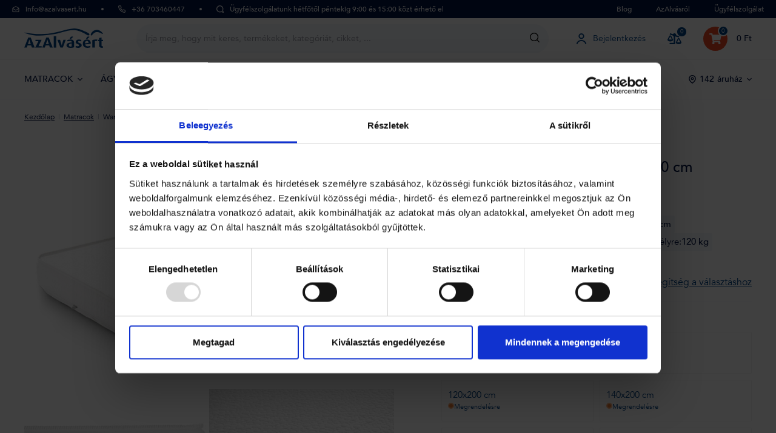

--- FILE ---
content_type: text/html; charset=UTF-8
request_url: https://www.azalvasert.hu/wanessa-hideghab-matrac-90x220-cm/
body_size: 35595
content:
<!DOCTYPE html>
<html lang="hu" class="no-js" itemscope itemtype="http://schema.org/WebPage">
    <head>
            <script>
        currencyCode = 'HUF';
        gtmEnabled = true;
        containerId = 'GTM-PP89DSM';
        dataLayer = [{"page":{"type":"product","category":["Matracok"],"categoryIds":[13],"categoryLevel":"1"},"user":{"type":"Visitor","state":"Anonymous"},"ecommerce":{"currencyCode":"HUF","detail":{"products":[{"id":"6751","name":"Wanessa hideghab matrac, 90x220 cm","price":"54322.834646","tax":"14667.165354","priceWithTax":"68990","category":"Matracok","availability":"Megrendel\u00e9sre","tags":["Ingyenes kisz\u00e1ll\u00edt\u00e1s"]}]}},"products":{"aggregation":{"ids":["PN0319054"],"names":["Wanessa hideghab matrac, 90x220 cm"],"valuesWithVat":["68990"],"amounts":[1]}},"zbozi_category":"D\u016fm, byt a zahrada | Bydlen\u00ed a dopl\u0148ky | Bytov\u00fd textil, dopl\u0148ky a dekorace | Bytov\u00fd textil | Matrace"}];
                    dataLayer.push({"event":"trackViewContent"});
            </script>
    <!-- Google Tag Manager -->
    <script>(function(w,d,s,l,i){w[l]=w[l]||[];w[l].push({'gtm.start':
    new Date().getTime(),event:'gtm.js'});var f=d.getElementsByTagName(s)[0],
    j=d.createElement(s),dl=l!='dataLayer'?'&l='+l:'';j.async=true;j.src=
    'https://www.googletagmanager.com/gtm.js?id='+i+dl;f.parentNode.insertBefore(j,f);
    })(window,document,'script','dataLayer','GTM-PP89DSM');</script>
    <!-- End Google Tag Manager -->


        <meta http-equiv="Content-Type" content="text/html; charset=utf-8">
        <meta name="viewport" content="width=device-width, initial-scale=1, shrink-to-fit=no, maximum-scale=1">
        <meta name="description" content="Wanessa hideghab matrac, 90x220 cm - A Wanessa matrac hideghab monoblokkot rejt magában, amely elsősorban gyermekek számára alkalmas. Kitűnő">
        <meta http-equiv="X-UA-Compatible" content="IE=edge">
        
                <meta name="robots" content="index,follow" />
                                                                        
    <meta property="og:title" content="Wanessa hideghab matrac, 90x220 cm| AzAlvásért">
    <meta property="og:description" content="Wanessa hideghab matrac, 90x220 cm - A Wanessa matrac hideghab monoblokkot rejt magában, amely elsősorban gyermekek számára alkalmas. Kitűnő">
    <meta property="og:url" content="https://www.azalvasert.hu/wanessa-hideghab-matrac-90x220-cm/">
    <meta property="og:site_name" content="AZ ALVÁSÉRT Kft">
    <meta property="og:locale" content="hu_HU">
    <meta property="og:type" content="product">
    <meta property="og:image" content="https://www.azalvasert.hu/content/images/photoGallery/default/66228.jpg">
    <meta name="twitter:card" content="summary_large_image">
    <meta name="twitter:title" content="Wanessa hideghab matrac, 90x220 cm | AzAlvásért">
    <meta name="twitter:description" content="Wanessa hideghab matrac, 90x220 cm - A Wanessa matrac hideghab monoblokkot rejt magában, amely elsősorban gyermekek számára alkalmas. Kitűnő">
    <meta name="twitter:image" content="https://www.azalvasert.hu/content/images/photoGallery/default/66228.jpg">
    <meta name="twitter:image:alt" content="4 - kemény | Hab matrac | Magassága 14 cm | Terhelhetőség  130 kg | Jótállás 2 év">
    <meta name="twitter:url" content="https://www.azalvasert.hu/wanessa-hideghab-matrac-90x220-cm/">
    <meta name="twitter:site" content="@ProSpanek">

                                    <link rel="canonical" href="https://www.azalvasert.hu/wanessa-hideghab-matrac-90x220-cm/">
                            <link rel="stylesheet" href="/build/952.5894f0a9.css"><link rel="stylesheet" href="/build/frontend-style-hu.79cb66d3.css"><link rel="stylesheet" href="/build/frontend-print-style-hu.2a65b1ba.css">
        
        
        
        <title>    Wanessa hideghab matrac, 90x220 cm
 | AzAlvásért</title>

                <link rel="icon" type="image/png" sizes="16x16" href="/public/frontend/images/favicons/favicon-16x16.png">
        <link rel="icon" type="image/png" sizes="32x32" href="/public/frontend/images/favicons/favicon-32x32.png">
        <link rel="icon" type="image/png" sizes="194x194" href="/public/frontend/images/favicons/favicon-194x194.png">

        <link rel="icon" type="image/png" sizes="36x36" href="/public/frontend/images/favicons/android-chrome-36x36.png">
        <link rel="icon" type="image/png" sizes="48x48" href="/public/frontend/images/favicons/android-chrome-48x48.png">
        <link rel="icon" type="image/png" sizes="72x72" href="/public/frontend/images/favicons/android-chrome-72x72.png">
        <link rel="icon" type="image/png" sizes="96x96" href="/public/frontend/images/favicons/android-chrome-96x96.png">
        <link rel="icon" type="image/png" sizes="144x144" href="/public/frontend/images/favicons/android-chrome-144x144.png">
        <link rel="icon" type="image/png" sizes="192x192" href="/public/frontend/images/favicons/android-chrome-192x192.png">
        <link rel="icon" type="image/png" sizes="256x256" href="/public/frontend/images/favicons/android-chrome-256x256.png">
        <link rel="icon" type="image/png" sizes="384x384" href="/public/frontend/images/favicons/android-chrome-384x384.png">
        <link rel="icon" type="image/png" sizes="512x512" href="/public/frontend/images/favicons/android-chrome-512x512.png">

        <link rel="apple-touch-icon" sizes="57x57" href="/public/frontend/images/favicons/apple-touch-icon-57x57.png">
        <link rel="apple-touch-icon" sizes="60x60" href="/public/frontend/images/favicons/apple-touch-icon-60x60.png">
        <link rel="apple-touch-icon" sizes="72x72" href="/public/frontend/images/favicons/apple-touch-icon-72x72.png">
        <link rel="apple-touch-icon" sizes="76x76" href="/public/frontend/images/favicons/apple-touch-icon-76x76.png">
        <link rel="apple-touch-icon" sizes="114x114" href="/public/frontend/images/favicons/apple-touch-icon-114x114.png">
        <link rel="apple-touch-icon" sizes="120x120" href="/public/frontend/images/favicons/apple-touch-icon-120x120.png">
        <link rel="apple-touch-icon" sizes="144x144" href="/public/frontend/images/favicons/apple-touch-icon-144x144.png">
        <link rel="apple-touch-icon" sizes="152x152" href="/public/frontend/images/favicons/apple-touch-icon-152x152.png">
        <link rel="apple-touch-icon" sizes="180x180" href="/public/frontend/images/favicons/apple-touch-icon-180x180.png">

        <meta name="msapplication-TileColor" content="#ffffff">
        <meta name="msapplication-TileImage" content="/public/frontend/images/favicons/mstile-70x70.png">
        <meta name="msapplication-TileImage" content="/public/frontend/images/favicons/mstile-144x144.png">
        <meta name="msapplication-TileImage" content="/public/frontend/images/favicons/mstile-150x150.png">
        <meta name="msapplication-TileImage" content="/public/frontend/images/favicons/mstile-310x150.png">
        <meta name="msapplication-TileImage" content="/public/frontend/images/favicons/mstile-310x310.png">

        <link rel="shortcut icon" href="/public/frontend/images/favicons/favicon.ico">
        <link rel="manifest" href="/public/frontend/images/favicons/site.webmanifest">
        <link rel="mask-icon" href="/public/frontend/images/favicons/safari-pinned-tab.svg">

                <meta name="theme-color" content="#ffffff">
    </head>

    <body class="web product-detail " data-assets-url="https://www.azalvasert.hu">
            <!-- Google Tag Manager (noscript) -->
    <noscript><iframe src="https://www.googletagmanager.com/ns.html?id=GTM-PP89DSM"
                      height="0" width="0" style="display:none;visibility:hidden"></iframe></noscript>
    <!-- End Google Tag Manager (noscript) -->



        
        
        <script type="text/javascript">
    /**
     * The callback function executed
     * once all the Google dependencies have loaded
     */
    function onGoogleReCaptchaApiLoad() {
        var widgets = document.querySelectorAll('[data-toggle="recaptcha"]');
        for (var i = 0; i < widgets.length; i++) {
            renderReCaptcha(widgets[i]);
        }
    }

    /**
     * Render the given widget as a reCAPTCHA
     * from the data-type attribute
     */
    function renderReCaptcha(widget) {
        var form = widget.closest('form');
        var widgetType = widget.getAttribute('data-type');
        var widgetParameters = {
            'sitekey': '6LehyvcpAAAAAByyXPYqwQHfEU2Jgs_DFlgrrGUd'
        };

        if (widgetType == 'invisible') {
            widgetParameters['callback'] = function () {
                form.submit();
            };
            widgetParameters['size'] = "invisible";
        }

        var widgetId = grecaptcha.render(widget, widgetParameters);

        if (widgetType == 'invisible') {
            bindChallengeToSubmitButtons(form, widgetId);
        }
    }

    /**
     * Prevent the submit buttons from submitting a form
     * and invoke the challenge for the given captcha id
     */
    function bindChallengeToSubmitButtons(form, reCaptchaId) {
        getSubmitButtons(form).forEach(function (button) {
            button.addEventListener('click', function (e) {
                if (validateForm($(form))) {
                    e.preventDefault();
                    grecaptcha.execute(reCaptchaId);
                }
            });
        });
    }

    function validateForm ($form) {
        let isFormValid = true;
        $form.find('.input:visible').each(function () {
            if (validateInput($(this)) === false) {
                isFormValid = false;
            }
        });
        $form.find('.form-choice:visible').each(function () {
            if (validateInput($(this)) === false) {
                isFormValid = false;
            }
            $(this).find('input').each(function () {
                if (validateInput($(this)) === false) {
                    isFormValid = false;
                }
            });
        });

        return isFormValid;
    }

    function validateInput ($input) {
        $input.jsFormValidator('validate');

        return $input.closest('.form-line').find('.js-validation-errors-message').length === 0;
    }

    /**
     * Get the submit buttons from the given form
     */
    function getSubmitButtons(form) {
        var buttons = form.querySelectorAll('button, input');
        var submitButtons = [];

        for (var i= 0; i < buttons.length; i++) {
            var button = buttons[i];
            if (button.getAttribute('type') == 'submit') {
                submitButtons.push(button);
            }
        }

        return submitButtons;
    }
</script>
<script type="text/javascript" src="https://www.google.com/recaptcha/api.js?onload=onGoogleReCaptchaApiLoad&render=explicit&hl=hu" async defer></script>


                            
        <div class="web__in">
        <div class="web__header ">
            
<div class="web__line">
    <div class="web__container__fullwidth">
        <div class="top-bar">
            <a class="item info-email" href="/cdn-cgi/l/email-protection#5b32353d341b3a213a372d3a283e292f75332e">
                    <i class="svg svg-email"
                        ></i>
 <span class="__cf_email__" data-cfemail="6f060109002f0e150e03190e1c0a1d1b41071a">[email&#160;protected]</span>
            </a>
            <div class="spacer"></div>
            <a class="item into-phone-number" href="tel:+36 703460447">
                    <i class="svg svg-phone"
                        ></i>
 +36 703460447
            </a>
            <div class="spacer"></div>
            <div class="item into-phone-hours">
                    <i class="svg svg-chat"
                        ></i>
 Ügyfélszolgálatunk hétfőtől péntekig 9:00 és 15:00 közt érhető el
            </div>
            <div class="top-bar__right">
                <div class="top-bar__menu">
                    <ul>
	<li><a href="https://www.azalvasert.hu/blog/">Blog</a></li>
	<li><a href="https://www.azalvasert.hu/rolunk/">AzAlvásról</a></li>
	<li>Ügyfélszolgálat
	<ul>
		<li><a href="https://www.azalvasert.hu/miert-vasaroljon-nalunk/">Miért vásároljon nálunk</a></li>
		<li><a href="https://www.azalvasert.hu/talalkozo/">Ingyenes konzultáció</a></li>
		<li><a href="https://www.azalvasert.hu/kapcsolat/">Kapcsolat</a></li>
		<li><a href="https://www.azalvasert.hu/uzletek/">Üzletek</a></li>
	</ul>
	</li>
</ul>
                </div>
            </div>
        </div>
    </div>
</div>


            <div class="web__line">
                <div class="web__container__fullwidth">
                    
    
    <header class="header">
        <div class="header__logo">
                            <a class="logo" href="https://www.azalvasert.hu/">
                    <img src="/public/frontend/images/logos/logo_hu.svg" alt="AzAlvásért">
                </a>
                    </div>

        <div class="header__middle dont-print js-header-search">
            <div class="search js-search-autocomplete">
    <form class="search__in" action="https://www.azalvasert.hu/kereses/" method="get" itemprop="potentialAction" itemscope itemtype="https://schema.org/SearchAction">
        <div class="search__form">
            <div class="search__form__input">
                <input
                    type="text"
                    name="q"
                    value=""
                    placeholder="Írja be, mit keres: terméket, kategóriát, cikket, ..."
                    class="input search__input js-search-autocomplete-input"
                    autocomplete="off"
                    data-autocomplete-url="https://www.azalvasert.hu/search/autocomplete/"
                    itemprop="query-input"
                >

                <div class="search__form__remove js-search-autocomplete-remove">
                        <i class="svg svg-remove"
                        ></i>

                </div>

                <button class="search__form__icon" type="submit" title="Keresés"></button>

                <div class="search__form__button-hide js-search-autocomplete-remove">
                    <div class="in-menu in-menu--active">
                        <div class="in-menu__icon">
                            <span></span>
                            <span></span>
                            <span></span>
                            <span></span>
                        </div>
                        <span class="in-menu__text in-menu__text--open">Menü</span>
                        <span class="in-menu__text in-menu__text--close">Bezár</span>
                    </div>
                </div>
            </div>
        </div>
        <div class="search__autocomplete">
            <div class="js-search-autocomplete-results search__autocomplete__in"></div>
        </div>
    </form>
</div>

        </div>

        <div class="header__mobile-button header__mobile-button--search-fixed">
            <span class="header__mobile-button__in js-search-fixed" style="display: none">                    <i class="svg svg-search"
                        ></i>

            </span>
        </div>

        <div class="header__mobile-button header__mobile-button--login js-mobile-dropdown">
            <a href="https://www.azalvasert.hu/bejelentkezes/" data-url="https://www.azalvasert.hu/login/form/" class="header__mobile-button__in js-login-button">
                        <i class="svg svg-user"
                        ></i>

                </a>
            <div class="in-mobile-dropdown js-mobile-dropdown-container">
                <span class="js-mobile-dropdown-container-back in-mobile-dropdown__back display-none">
                    <span class="menu-arrow arrow-left">
                        <span class="svg svg-arrow"></span>
                    </span>
                    <span class="js-menu-category-name"></span>
                </span>
                <a class="logo js-mobile-dropdown-container-logo" href="https://www.azalvasert.hu/">
                    <img src="/public/frontend/images/logos/logo_hu.svg" alt="AzAlvásért">
                </a>
                <div class="in-mobile-dropdown__button">
                    <div class="js-mobile-dropdown-button">
                        ×
                    </div>
                </div>

                            </div>
        </div>

        <div class="header__mobile-button header__mobile-button--comparator">
                            <a class="comparator" href="https://www.azalvasert.hu/osszehasonlitas">
    <span class="comparator__icon">
        <i class="fas fa-balance-scale-right"></i>
        <span class="comparator__count js-products-in-comparator-counter">0</span>
    </span>
</a>

                    </div>

                    <div class="header__mobile-button header__mobile-button--menu js-mobile-dropdown">
                <div class="in-menu js-mobile-dropdown-button">
                    <div class="in-menu__icon">
                        <span></span>
                        <span></span>
                        <span></span>
                        <span></span>
                    </div>
                    <span class="in-menu__text in-menu__text--open">Menü</span>
                    <span class="in-menu__text in-menu__text--close">Bezár</span>
                </div>

            </div>
        
        <div class="header__links dont-print">
            <ul class="menu-iconic">
                                    <li class="menu-iconic__item">
                        <a href="https://www.azalvasert.hu/bejelentkezes/" data-url="https://www.azalvasert.hu/login/form/" class="test-login-link-desktop js-login-button menu-iconic__item__link">
                                <i class="svg svg-user menu-iconic__item__icon"
                        ></i>
 <span class="menu-iconic__item__text">Bejelentkezés</span>
                        </a>
                    </li>
                                <li class="menu-iconic__item">
                                            <a class="comparator" href="https://www.azalvasert.hu/osszehasonlitas">
    <span class="comparator__icon">
        <i class="fas fa-balance-scale-right"></i>
        <span class="comparator__count js-products-in-comparator-counter">0</span>
    </span>
</a>

                                    </li>
            </ul>
        </div>
        <div class="header__cart dont-print">
                                 <div
                    class="cart js-cart-box cart--empty"
                data-reload-url="https://www.azalvasert.hu/cart/box/">
        <a class="cart__block" href="https://www.azalvasert.hu/bevasarlo-kosar/">
            <span class="cart__icon">
                <i class="fas fa-shopping-cart"></i>
                                    <span class="cart__count test-cart-count">0</span>
                            </span>
            <span class="cart__state">
                                    0 Ft
                            </span>
        </a>
                    <div class="cart__detail cart__detail--empty">
                <strong class="cart__detail__text">Az Ön kosarába eddig még nem került semmi</strong>
            </div>
                <div class="cart__detail">
                    </div>
    </div>

                    </div>
    </header>

    

                </div>
            </div>
                            <div id="js-menu" class="web__line web__line--menu">
                    <div class="web__container">
                                                    <ul class="navigation dont-print js-navigation" data-hovered="false"><li class="navigation__item js-hover-intent js-navigation-item" data-hover-intent-interval="150"><a href="/matracok/" class="navigation__item__link">
					MATRACOK
											    <i class="svg svg-arrow navigation__item__arrow"
                        ></i></a><div class="navigation__sub js-navigation-sub" data-name="MATRACOK"><ul class="navigation__sub__list navigation__sub__list--level2"><li class="navigation__sub__list__row js-navigation-sub-list-row"><div class="navigation__sub__list__item navigation__sub__list__item--level2 js-sub-list-item-level2"><span class="navigation__sub__list__item__link navigation__sub__list__item__link--level2"><span class="category-name no-underline">Méret szerint</span></span><ul class="navigation__sub__list navigation__sub__list--level3 js-sub-list-item-level3"><li class="navigation__sub__list__item js-sub-menu-item"><a class="navigation__sub__list__item__link navigation__sub__list__item__link--level3" href="https://www.azalvasert.hu/matracok-90x200/">Matracok 90x200 cm                                                                                                                                                                    </a></li><li class="navigation__sub__list__item js-sub-menu-item"><a class="navigation__sub__list__item__link navigation__sub__list__item__link--level3" href="https://www.azalvasert.hu/matracok-140x200/">Matracok 140x200 cm                                                                                                                                                                    </a></li><li class="navigation__sub__list__item js-sub-menu-item"><a class="navigation__sub__list__item__link navigation__sub__list__item__link--level3" href="https://www.azalvasert.hu/matracok-160x200/">Matracok 160x200 cm                                                                                                                                                                    </a></li><li class="navigation__sub__list__item js-sub-menu-item"><a class="navigation__sub__list__item__link navigation__sub__list__item__link--level3" href="https://www.azalvasert.hu/matracok-180x200/">Matracok 180x200 cm                                                                                                                                                                    </a></li><li class="navigation__sub__list__item js-sub-menu-item"><a class="navigation__sub__list__item__link navigation__sub__list__item__link--level3" href="https://www.azalvasert.hu/matracok-200x200/">Matracok 200x200 cm                                                                                                                                                                    </a></li><li class="navigation__sub__list__item js-sub-menu-item"><a class="navigation__sub__list__item__link navigation__sub__list__item__link--level3" href="https://www.azalvasert.hu/matracok-meret-szerint/">Matracok méret szerint                                                                                                                                                                    </a></li></ul></div></li><li class="navigation__sub__list__row js-navigation-sub-list-row"><div class="navigation__sub__list__item navigation__sub__list__item--level2 js-sub-list-item-level2"><span class="navigation__sub__list__item__link navigation__sub__list__item__link--level2"><span class="category-name no-underline">Anyag szerint</span></span><ul class="navigation__sub__list navigation__sub__list--level3 js-sub-list-item-level3"><li class="navigation__sub__list__item js-sub-menu-item"><a class="navigation__sub__list__item__link navigation__sub__list__item__link--level3" href="https://www.azalvasert.hu/habszivacs-matracok/">Habszivacs matracok                                                                                                                                                                    </a></li><li class="navigation__sub__list__item js-sub-menu-item"><a class="navigation__sub__list__item__link navigation__sub__list__item__link--level3" href="https://www.azalvasert.hu/memoriahabos-matracok/">Memóriahabos matracok                                                                                                                                                                    </a></li><li class="navigation__sub__list__item js-sub-menu-item"><a class="navigation__sub__list__item__link navigation__sub__list__item__link--level3" href="https://www.azalvasert.hu/hideghab-matracok/">Hideghab matracok                                                                                                                                                                    </a></li><li class="navigation__sub__list__item js-sub-menu-item"><a class="navigation__sub__list__item__link navigation__sub__list__item__link--level3" href="https://www.azalvasert.hu/rugos-matracok/">Rugós matracok                                                                                                                                                                    </a></li></ul></div></li><li class="navigation__sub__list__row js-navigation-sub-list-row"><div class="navigation__sub__list__item navigation__sub__list__item--level2 js-sub-list-item-level2"><span class="navigation__sub__list__item__link navigation__sub__list__item__link--level2"><span class="category-name no-underline">Kinek ajánljuk</span></span><ul class="navigation__sub__list navigation__sub__list--level3 js-sub-list-item-level3"><li class="navigation__sub__list__item js-sub-menu-item"><a class="navigation__sub__list__item__link navigation__sub__list__item__link--level3" href="https://www.azalvasert.hu/partnermatracok/">Partnermatracok                                                                                                                                                                    </a></li><li class="navigation__sub__list__item js-sub-menu-item"><a class="navigation__sub__list__item__link navigation__sub__list__item__link--level3" href="https://www.azalvasert.hu/allergiasok-reszere/">Allergiások részére                                                                                                                                                                    </a></li><li class="navigation__sub__list__item js-sub-menu-item"><a class="navigation__sub__list__item__link navigation__sub__list__item__link--level3" href="https://www.azalvasert.hu/matracok-idosek-reszere/">Matracok idősek részére                                                                                                                                                                    </a></li><li class="navigation__sub__list__item js-sub-menu-item"><a class="navigation__sub__list__item__link navigation__sub__list__item__link--level3" href="https://www.azalvasert.hu/gyerek-matracok/">Gyerek matracok                                                                                                                                                                    </a></li><li class="navigation__sub__list__item js-sub-menu-item"><a class="navigation__sub__list__item__link navigation__sub__list__item__link--level3" href="https://www.azalvasert.hu/matracok-es-gyerekagyak/">Matracok és gyerekágyak                                                                                                                                                                    </a></li></ul></div></li><li class="navigation__sub__list__row js-navigation-sub-list-row"><div class="navigation__sub__list__item navigation__sub__list__item--level2 js-sub-list-item-level2"><span class="navigation__sub__list__item__link navigation__sub__list__item__link--level2"><span class="category-name no-underline">További kategóriák</span></span><ul class="navigation__sub__list navigation__sub__list--level3 js-sub-list-item-level3"><li class="navigation__sub__list__item js-sub-menu-item"><a class="navigation__sub__list__item__link navigation__sub__list__item__link--level3" href="https://www.azalvasert.hu/matracok-kemenyseg-szerint/">Matracok keménység szerint                                                                                                                                                                    </a></li><li class="navigation__sub__list__item js-sub-menu-item"><a class="navigation__sub__list__item__link navigation__sub__list__item__link--level3" href="https://www.azalvasert.hu/matracok-tipus-szerint/">Matracok típus szerint                                                                                                                                                                    </a></li><li class="navigation__sub__list__item js-sub-menu-item"><a class="navigation__sub__list__item__link navigation__sub__list__item__link--level3" href="https://www.azalvasert.hu/matracok-gyarto-szerint/">Matracok gyártó szerint                                                                                                                                                                    </a></li><li class="navigation__sub__list__item js-sub-menu-item"><a class="navigation__sub__list__item__link navigation__sub__list__item__link--level3" href="https://www.azalvasert.hu/matracok-1-1-ingyen/">Matracok 1+1 ingyen                                                                                                                                                                    </a></li></ul></div></li><li class="navigation__sub__links display--only-mobile"><a class="navigation__sub__links__item navigation__sub__links__item--all" href="/matracok/">
                                                                    Minden matrac
                                                            </a></li><li class="navigation-links"><a class="navigation-links__item has-background" href="https://www.azalvasert.hu/matracvalasztasi-utmutato/"style="background: linear-gradient(to left, #e4e9f4FF 0%, #e4e9f499 100%);"
                                    ><span class="navigation-links__item__image"><picture><img src="https://www.azalvasert.hu/content/images/urlLinkDomain/default/69199.png" alt="Matracválasztási tanácsadó"/></picture></span><span class="navigation-links__item__name">
                                            Matracválasztási tanácsadó
                                        </span><span class="navigation-links__item__icon"><i class="fas fa-chevron-right"></i></span></a><a class="navigation-links__item " href="https://www.azalvasert.hu/milyen-kemeny-matracot-valasszak/""
                                    ><span class="navigation-links__item__image"><picture><img src="https://www.azalvasert.hu/content/images/urlLinkDomain/default/69204.png" alt="Milyen keménységű matracot válasszak"/></picture></span><span class="navigation-links__item__name">
                                            Milyen keménységű matracot válasszak
                                        </span><span class="navigation-links__item__icon"><i class="fas fa-chevron-right"></i></span></a><a class="navigation-links__item " href="https://www.azalvasert.hu/blog/hogyan-valasszunk-matracot/""
                                    ><span class="navigation-links__item__image"><picture><img src="https://www.azalvasert.hu/content/images/urlLinkDomain/default/69209.png" alt="Hogyan válasszunk matracot"/></picture></span><span class="navigation-links__item__name">
                                            Hogyan válasszunk matracot
                                        </span><span class="navigation-links__item__icon"><i class="fas fa-chevron-right"></i></span></a></li></ul><div class="navigation__sub__links display--only-desktop"><a class="navigation__sub__links__item navigation__sub__links__item--all" href="/matracok/">
															Minden matrac
													</a></div></div></li><li class="navigation__item js-hover-intent js-navigation-item" data-hover-intent-interval="150"><a href="/agyak/" class="navigation__item__link">
					ÁGYAK
											    <i class="svg svg-arrow navigation__item__arrow"
                        ></i></a><div class="navigation__sub js-navigation-sub" data-name="ÁGYAK"><ul class="navigation__sub__list navigation__sub__list--level2"><li class="navigation__sub__list__row js-navigation-sub-list-row"><div class="navigation__sub__list__item navigation__sub__list__item--level2 js-sub-list-item-level2"><span class="navigation__sub__list__item__link navigation__sub__list__item__link--level2"><span class="category-name no-underline">Méret szerint</span></span><ul class="navigation__sub__list navigation__sub__list--level3 js-sub-list-item-level3"><li class="navigation__sub__list__item js-sub-menu-item"><a class="navigation__sub__list__item__link navigation__sub__list__item__link--level3" href="https://www.azalvasert.hu/agyak-90x200/">Ágyak 90x200 cm                                                                                                                                                                    </a></li><li class="navigation__sub__list__item js-sub-menu-item"><a class="navigation__sub__list__item__link navigation__sub__list__item__link--level3" href="https://www.azalvasert.hu/agyak-120x200/">Ágyak 120x200 cm                                                                                                                                                                    </a></li><li class="navigation__sub__list__item js-sub-menu-item"><a class="navigation__sub__list__item__link navigation__sub__list__item__link--level3" href="https://www.azalvasert.hu/agyak-140x200/">Ágyak 140x200 cm                                                                                                                                                                    </a></li><li class="navigation__sub__list__item js-sub-menu-item"><a class="navigation__sub__list__item__link navigation__sub__list__item__link--level3" href="https://www.azalvasert.hu/agyak-160x200/">Ágyak 160x200 cm                                                                                                                                                                    </a></li><li class="navigation__sub__list__item js-sub-menu-item"><a class="navigation__sub__list__item__link navigation__sub__list__item__link--level3" href="https://www.azalvasert.hu/agyak-180x200/">Ágyak 180x200 cm                                                                                                                                                                    </a></li><li class="navigation__sub__list__item js-sub-menu-item"><a class="navigation__sub__list__item__link navigation__sub__list__item__link--level3" href="https://www.azalvasert.hu/agyak-meret-szerint/">Ágyak méret szerint                                                                                                                                                                    </a></li></ul></div></li><li class="navigation__sub__list__row js-navigation-sub-list-row"><div class="navigation__sub__list__item navigation__sub__list__item--level2 js-sub-list-item-level2"><span class="navigation__sub__list__item__link navigation__sub__list__item__link--level2"><span class="category-name no-underline">Anyag szerint</span></span><ul class="navigation__sub__list navigation__sub__list--level3 js-sub-list-item-level3"><li class="navigation__sub__list__item js-sub-menu-item"><a class="navigation__sub__list__item__link navigation__sub__list__item__link--level3" href="https://www.azalvasert.hu/tomor-fa-agyak/">Tömör fa ágyak                                                                                                                                                                    </a></li><li class="navigation__sub__list__item js-sub-menu-item"><a class="navigation__sub__list__item__link navigation__sub__list__item__link--level3" href="https://www.azalvasert.hu/faagyak/">Faágyak                                                                                                                                                                    </a></li><li class="navigation__sub__list__item js-sub-menu-item"><a class="navigation__sub__list__item__link navigation__sub__list__item__link--level3" href="https://www.azalvasert.hu/karpitozott-agyak/">Kárpitozott ágyak                                                                                                                                                                    </a></li></ul></div></li><li class="navigation__sub__list__row js-navigation-sub-list-row"><div class="navigation__sub__list__item navigation__sub__list__item--level2 js-sub-list-item-level2"><span class="navigation__sub__list__item__link navigation__sub__list__item__link--level2"><span class="category-name no-underline">Típus szerint</span></span><ul class="navigation__sub__list navigation__sub__list--level3 js-sub-list-item-level3"><li class="navigation__sub__list__item js-sub-menu-item"><a class="navigation__sub__list__item__link navigation__sub__list__item__link--level3" href="https://www.azalvasert.hu/boxpringes-amerikai-agyak/">Boxpringes, Amerikai ágyak                                                                                                                                                                    </a></li><li class="navigation__sub__list__item js-sub-menu-item"><a class="navigation__sub__list__item__link navigation__sub__list__item__link--level3" href="https://www.azalvasert.hu/franciaagyak/">Franciaágyak                                                                                                                                                                    </a></li><li class="navigation__sub__list__item js-sub-menu-item"><a class="navigation__sub__list__item__link navigation__sub__list__item__link--level3" href="https://www.azalvasert.hu/egyszemelyes-agyak/">Egyszemélyes ágyak                                                                                                                                                                    </a></li><li class="navigation__sub__list__item js-sub-menu-item"><a class="navigation__sub__list__item__link navigation__sub__list__item__link--level3" href="https://www.azalvasert.hu/gyerekagyak/">Gyerekágyak                                                                                                                                                                    </a></li><li class="navigation__sub__list__item js-sub-menu-item"><a class="navigation__sub__list__item__link navigation__sub__list__item__link--level3" href="https://www.azalvasert.hu/emeletes-agyak/">Emeletes ágyak                                                                                                                                                                    </a></li><li class="navigation__sub__list__item js-sub-menu-item"><a class="navigation__sub__list__item__link navigation__sub__list__item__link--level3" href="https://www.azalvasert.hu/kihuzhato-agyak/">Kihúzható ágyak                                                                                                                                                                    </a></li></ul></div></li><li class="navigation__sub__list__row js-navigation-sub-list-row"><div class="navigation__sub__list__item navigation__sub__list__item--level2 js-sub-list-item-level2"><span class="navigation__sub__list__item__link navigation__sub__list__item__link--level2"><span class="category-name no-underline">További kategóriák</span></span><ul class="navigation__sub__list navigation__sub__list--level3 js-sub-list-item-level3"><li class="navigation__sub__list__item js-sub-menu-item"><a class="navigation__sub__list__item__link navigation__sub__list__item__link--level3" href="https://www.azalvasert.hu/agyak-tarolohellyel/">Ágyak tárolóhellyel                                                                                                                                                                    </a></li><li class="navigation__sub__list__item js-sub-menu-item"><a class="navigation__sub__list__item__link navigation__sub__list__item__link--level3" href="https://www.azalvasert.hu/magas-agyak/">Magas ágyak                                                                                                                                                                    </a></li><li class="navigation__sub__list__item js-sub-menu-item"><a class="navigation__sub__list__item__link navigation__sub__list__item__link--level3" href="https://www.azalvasert.hu/agyak-outlet/">Ágyak outlet                                                                                                                                                                    </a></li><li class="navigation__sub__list__item js-sub-menu-item"><a class="navigation__sub__list__item__link navigation__sub__list__item__link--level3" href="https://www.azalvasert.hu/olcso-agyak/">Olcsó ágyak                                                                                                                                                                    </a></li><li class="navigation__sub__list__item js-sub-menu-item"><a class="navigation__sub__list__item__link navigation__sub__list__item__link--level3" href="https://www.azalvasert.hu/agyak-meret-szerint/">Ágyak méret szerint                                                                                                                                                                    </a></li></ul></div></li><li class="navigation__sub__links display--only-mobile"><a class="navigation__sub__links__item navigation__sub__links__item--all" href="/agyak/">
                                                                    Minden ágy
                                                            </a></li><li class="navigation-links"><a class="navigation-links__item " href="https://www.azalvasert.hu/mi-a-boxspring-agy/""
                                    ><span class="navigation-links__item__image"><picture><img src="https://www.azalvasert.hu/content/images/urlLinkDomain/default/71355.png" alt="Mi a boxspring ágy"/></picture></span><span class="navigation-links__item__name">
                                            Mi a boxspring ágy
                                        </span><span class="navigation-links__item__icon"><i class="fas fa-chevron-right"></i></span></a><a class="navigation-links__item " href="https://www.azalvasert.hu/2-tipusu-tarolohelyes-agy-mire-kell-odafigyelni/""
                                    ><span class="navigation-links__item__image"><picture><img src="https://www.azalvasert.hu/content/images/urlLinkDomain/default/69229.png" alt="Tárolóhelyes ágyak típusai"/></picture></span><span class="navigation-links__item__name">
                                            Tárolóhelyes ágyak típusai
                                        </span><span class="navigation-links__item__icon"><i class="fas fa-chevron-right"></i></span></a></li></ul><div class="navigation__sub__links display--only-desktop"><a class="navigation__sub__links__item navigation__sub__links__item--all" href="/agyak/">
															Minden ágy
													</a></div></div></li><li class="navigation__item js-hover-intent js-navigation-item" data-hover-intent-interval="150"><a href="/agyracsok/" class="navigation__item__link">
					ÁGYRÁCSOK
											    <i class="svg svg-arrow navigation__item__arrow"
                        ></i></a><div class="navigation__sub js-navigation-sub" data-name="ÁGYRÁCSOK"><ul class="navigation__sub__list navigation__sub__list--level2"><li class="navigation__sub__list__row js-navigation-sub-list-row"><div class="navigation__sub__list__item navigation__sub__list__item--level2 js-sub-list-item-level2"><span class="navigation__sub__list__item__link navigation__sub__list__item__link--level2"><span class="category-name no-underline">Méret szerint</span></span><ul class="navigation__sub__list navigation__sub__list--level3 js-sub-list-item-level3"><li class="navigation__sub__list__item js-sub-menu-item"><a class="navigation__sub__list__item__link navigation__sub__list__item__link--level3" href="https://www.azalvasert.hu/agyracsok-80x200/">Ágyrácsok 80x200 cm                                                                                                                                                                    </a></li><li class="navigation__sub__list__item js-sub-menu-item"><a class="navigation__sub__list__item__link navigation__sub__list__item__link--level3" href="https://www.azalvasert.hu/agyracsok-90x200/">Ágyrácsok 90x200 cm                                                                                                                                                                    </a></li><li class="navigation__sub__list__item js-sub-menu-item"><a class="navigation__sub__list__item__link navigation__sub__list__item__link--level3" href="https://www.azalvasert.hu/agyracsok-120x200/">Ágyrácsok 120x200 cm                                                                                                                                                                    </a></li><li class="navigation__sub__list__item js-sub-menu-item"><a class="navigation__sub__list__item__link navigation__sub__list__item__link--level3" href="https://www.azalvasert.hu/agyracsok-140x200/">Ágyrácsok 140x200 cm                                                                                                                                                                    </a></li><li class="navigation__sub__list__item js-sub-menu-item"><a class="navigation__sub__list__item__link navigation__sub__list__item__link--level3" href="https://www.azalvasert.hu/agyracsok-160x200/">Ágyrácsok 160x200 cm                                                                                                                                                                    </a></li><li class="navigation__sub__list__item js-sub-menu-item"><a class="navigation__sub__list__item__link navigation__sub__list__item__link--level3" href="https://www.azalvasert.hu/agyracsok-180x200/">Ágyrácsok 180x200 cm                                                                                                                                                                    </a></li><li class="navigation__sub__list__item js-sub-menu-item"><a class="navigation__sub__list__item__link navigation__sub__list__item__link--level3" href="https://www.azalvasert.hu/agyracsok-meret-szerint/">Ágyrácsok méret szerint                                                                                                                                                                    </a></li></ul></div></li><li class="navigation__sub__list__row js-navigation-sub-list-row"><div class="navigation__sub__list__item navigation__sub__list__item--level2 js-sub-list-item-level2"><span class="navigation__sub__list__item__link navigation__sub__list__item__link--level2"><span class="category-name no-underline">Típus szerint</span></span><ul class="navigation__sub__list navigation__sub__list--level3 js-sub-list-item-level3"><li class="navigation__sub__list__item js-sub-menu-item"><a class="navigation__sub__list__item__link navigation__sub__list__item__link--level3" href="https://www.azalvasert.hu/fa-agyracsok/">Fa ágyrácsok                                                                                                                                                                    </a></li><li class="navigation__sub__list__item js-sub-menu-item"><a class="navigation__sub__list__item__link navigation__sub__list__item__link--level3" href="https://www.azalvasert.hu/motoros-agyracsok/">Motoros ágyrácsok                                                                                                                                                                    </a></li><li class="navigation__sub__list__item js-sub-menu-item"><a class="navigation__sub__list__item__link navigation__sub__list__item__link--level3" href="https://www.azalvasert.hu/allithato-agyracsok/">Állitható ágyrácsok                                                                                                                                                                    </a></li><li class="navigation__sub__list__item js-sub-menu-item"><a class="navigation__sub__list__item__link navigation__sub__list__item__link--level3" href="https://www.azalvasert.hu/lamellas-agyracsok/">Lamellás ágyrácsok                                                                                                                                                                    </a></li></ul></div></li><li class="navigation__sub__links display--only-mobile"><a class="navigation__sub__links__item navigation__sub__links__item--all" href="/agyracsok/">
                                                                    Minden ágyrács
                                                            </a></li></ul><div class="navigation__sub__links display--only-desktop"><a class="navigation__sub__links__item navigation__sub__links__item--all" href="/agyracsok/">
															Minden ágyrács
													</a></div></div></li><li class="navigation__item js-hover-intent js-navigation-item" data-hover-intent-interval="150"><a href="/parnak-es-takarok/" class="navigation__item__link">
					PÁRNÁK ÉS TAKARÓK
											    <i class="svg svg-arrow navigation__item__arrow"
                        ></i></a><div class="navigation__sub js-navigation-sub" data-name="PÁRNÁK ÉS TAKARÓK"><ul class="navigation__sub__list navigation__sub__list--level2"><li class="navigation__sub__list__row js-navigation-sub-list-row"><div class="navigation__sub__list__item navigation__sub__list__item--level2 js-sub-list-item-level2"><a class="navigation__sub__list__item__link navigation__sub__list__item__link--level2" href="https://www.azalvasert.hu/parnak-tipus-szerint/"><span class="category-name">Párnák típus szerint</span><span class="menu-arrow arrow-right"><span class="svg svg-arrow"></span></span></a><ul class="navigation__sub__list navigation__sub__list--level3 js-sub-list-item-level3"><li class="navigation__sub__list__item js-sub-menu-item"><a class="navigation__sub__list__item__link navigation__sub__list__item__link--level3" href="https://www.azalvasert.hu/gyermekparnak/">Gyermekpárnák                                                                                                                                                                                                        </a></li><li class="navigation__sub__list__item js-sub-menu-item"><a class="navigation__sub__list__item__link navigation__sub__list__item__link--level3" href="https://www.azalvasert.hu/ergonomikus-parnak/">Ergonomikus párnák                                                                                                                                                                                                        </a></li><li class="navigation__sub__list__item js-sub-menu-item"><a class="navigation__sub__list__item__link navigation__sub__list__item__link--level3" href="https://www.azalvasert.hu/hagyomanyos-parnak/">Hagyományos párnák                                                                                                                                                                                                        </a></li><li class="navigation__sub__list__item js-sub-menu-item"><a class="navigation__sub__list__item__link navigation__sub__list__item__link--level3" href="https://www.azalvasert.hu/antiallergen-parnak/">Antiallergén párnák                                                                                                                                                                                                        </a></li><li class="navigation__sub__list__item js-sub-menu-item"><a class="navigation__sub__list__item__link navigation__sub__list__item__link--level3" href="https://www.azalvasert.hu/ortoped-parnak/">Ortopéd párnák                                                                                                                                                                                                        </a></li><li class="navigation__sub__list__item js-sub-menu-item"><a class="navigation__sub__list__item__link navigation__sub__list__item__link--level3" href="https://www.azalvasert.hu/anatomiai-parnak/">Anatómiai párnák                                                                                                                                                                                                        </a></li><li class="navigation__sub__list__item js-sub-menu-item"><a class="navigation__sub__list__item__link navigation__sub__list__item__link--level3" href="https://www.azalvasert.hu/egeszsegugyi-parnak/">Egészségügyi párnák                                                                                                                                                                                                        </a></li></ul></div></li><li class="navigation__sub__list__row js-navigation-sub-list-row"><div class="navigation__sub__list__item navigation__sub__list__item--level2 js-sub-list-item-level2"><a class="navigation__sub__list__item__link navigation__sub__list__item__link--level2" href="https://www.azalvasert.hu/parnak-toltet-szerint/"><span class="category-name">Párnák töltet szerint</span><span class="menu-arrow arrow-right"><span class="svg svg-arrow"></span></span></a><ul class="navigation__sub__list navigation__sub__list--level3 js-sub-list-item-level3"><li class="navigation__sub__list__item js-sub-menu-item"><a class="navigation__sub__list__item__link navigation__sub__list__item__link--level3" href="https://www.azalvasert.hu/tempur-parnak/">TEMPUR® párnák                                                                                                                                                                                                        </a></li><li class="navigation__sub__list__item js-sub-menu-item"><a class="navigation__sub__list__item__link navigation__sub__list__item__link--level3" href="https://www.azalvasert.hu/parnak-bio-habbol/">Párnák bio habból                                                                                                                                                                                                        </a></li><li class="navigation__sub__list__item js-sub-menu-item"><a class="navigation__sub__list__item__link navigation__sub__list__item__link--level3" href="https://www.azalvasert.hu/memoriahab-parnak/">Memóriahab párnák                                                                                                                                                                                                        </a></li></ul></div></li><li class="navigation__sub__list__row js-navigation-sub-list-row"><div class="navigation__sub__list__item navigation__sub__list__item--level2 js-sub-list-item-level2"><a class="navigation__sub__list__item__link navigation__sub__list__item__link--level2" href="https://www.azalvasert.hu/takarok-paplanok/"><span class="category-name">Takarók, paplanok</span><span class="menu-arrow arrow-right"><span class="svg svg-arrow"></span></span></a><ul class="navigation__sub__list navigation__sub__list--level3 js-sub-list-item-level3"><li class="navigation__sub__list__item js-sub-menu-item"><a class="navigation__sub__list__item__link navigation__sub__list__item__link--level3" href="https://www.azalvasert.hu/nyari-takarok/">Nyári takarók                                                                                                                                                                                                        </a></li><li class="navigation__sub__list__item js-sub-menu-item"><a class="navigation__sub__list__item__link navigation__sub__list__item__link--level3" href="https://www.azalvasert.hu/teli-takarok/">Téli takarók                                                                                                                                                                                                        </a></li><li class="navigation__sub__list__item js-sub-menu-item"><a class="navigation__sub__list__item__link navigation__sub__list__item__link--level3" href="https://www.azalvasert.hu/4evszakos-takarok/">4évszakos takarók                                                                                                                                                                                                        </a></li><li class="navigation__sub__list__item js-sub-menu-item"><a class="navigation__sub__list__item__link navigation__sub__list__item__link--level3" href="https://www.azalvasert.hu/antiallergen-takarok/">Antiallergén takarók                                                                                                                                                                                                        </a></li><li class="navigation__sub__list__item js-sub-menu-item"><a class="navigation__sub__list__item__link navigation__sub__list__item__link--level3" href="https://www.azalvasert.hu/gyermektakarok/">Gyermektakarók                                                                                                                                                                                                        </a></li></ul></div></li><li class="navigation__sub__links display--only-mobile"><a class="navigation__sub__links__item navigation__sub__links__item--all" href="/parnak-es-takarok/">
                                                                    Minden párna és takaró
                                                            </a></li></ul><div class="navigation__sub__links display--only-desktop"><a class="navigation__sub__links__item navigation__sub__links__item--all" href="/parnak-es-takarok/">
															Minden párna és takaró
													</a></div></div></li><li class="navigation__item js-hover-intent js-navigation-item" data-hover-intent-interval="150"><a href="/butorok/" class="navigation__item__link">
					BÚTOROK
											    <i class="svg svg-arrow navigation__item__arrow"
                        ></i></a><div class="navigation__sub js-navigation-sub" data-name="BÚTOROK"><ul class="navigation__sub__list navigation__sub__list--level2"><li class="navigation__sub__list__row js-navigation-sub-list-row"><div class="navigation__sub__list__item navigation__sub__list__item--level2 js-sub-list-item-level2"><a class="navigation__sub__list__item__link navigation__sub__list__item__link--level2" href="https://www.azalvasert.hu/kanapek/"><span class="category-name">Kanapék</span><span class="menu-arrow arrow-right"><span class="svg svg-arrow"></span></span></a></div></li><li class="navigation__sub__links display--only-mobile"><a class="navigation__sub__links__item navigation__sub__links__item--all" href="/butorok/">
                                                                    Minden
                                    BÚTOROK
                                                            </a></li></ul><div class="navigation__sub__links display--only-desktop"><a class="navigation__sub__links__item navigation__sub__links__item--all" href="/butorok/">
															Minden
								BÚTOROK
													</a></div></div></li><li class="navigation__item js-hover-intent js-navigation-item" data-hover-intent-interval="150"><a href="/kiegeszitok/" class="navigation__item__link">
					KIEGÉSZÍTŐK
											    <i class="svg svg-arrow navigation__item__arrow"
                        ></i></a><div class="navigation__sub js-navigation-sub" data-name="KIEGÉSZÍTŐK"><ul class="navigation__sub__list navigation__sub__list--level2"><li class="navigation__sub__list__row js-navigation-sub-list-row"><div class="navigation__sub__list__item navigation__sub__list__item--level2 js-sub-list-item-level2"><a class="navigation__sub__list__item__link navigation__sub__list__item__link--level2" href="/kiegeszitok/"><span class="category-name">Kiegészítők</span><span class="menu-arrow arrow-right"><span class="svg svg-arrow"></span></span></a><ul class="navigation__sub__list navigation__sub__list--level3 js-sub-list-item-level3"><li class="navigation__sub__list__item js-sub-menu-item"><a class="navigation__sub__list__item__link navigation__sub__list__item__link--level3" href="https://www.azalvasert.hu/matracvedok/">Matracvédők                                                                                                                                                                    </a></li><li class="navigation__sub__list__item js-sub-menu-item"><a class="navigation__sub__list__item__link navigation__sub__list__item__link--level3" href="https://www.azalvasert.hu/agynemu/">Ágynemű                                                                                                                                                                    </a></li><li class="navigation__sub__list__item js-sub-menu-item"><a class="navigation__sub__list__item__link navigation__sub__list__item__link--level3" href="https://www.azalvasert.hu/lepedok/">Lepedők                                                                                                                                                                    </a></li><li class="navigation__sub__list__item js-sub-menu-item"><a class="navigation__sub__list__item__link navigation__sub__list__item__link--level3" href="https://www.azalvasert.hu/parnabevonatok/">Párnabevonatok                                                                                                                                                                    </a></li><li class="navigation__sub__list__item js-sub-menu-item"><a class="navigation__sub__list__item__link navigation__sub__list__item__link--level3" href="https://www.azalvasert.hu/haloszobai-illatositok/">Hálószobai illatosítók                                                                                                                                                                    </a></li><li class="navigation__sub__list__item js-sub-menu-item"><a class="navigation__sub__list__item__link navigation__sub__list__item__link--level3" href="https://www.azalvasert.hu/kave/">Kávé                                                                                                                                                                    </a></li><li class="navigation__sub__list__item js-sub-menu-item"><a class="navigation__sub__list__item__link navigation__sub__list__item__link--level3" href="https://www.azalvasert.hu/egyeb/">Egyéb                                                                                                                                                                    </a></li></ul></div></li><li class="navigation__sub__links display--only-mobile"><a class="navigation__sub__links__item navigation__sub__links__item--all" href="/kiegeszitok/">
                                                                    Minden kiegészítők
                                                            </a></li></ul><div class="navigation__sub__links display--only-desktop"><a class="navigation__sub__links__item navigation__sub__links__item--all" href="/kiegeszitok/">
															Minden kiegészítők
													</a></div></div></li><li class="navigation__item js-hover-intent js-navigation-item" data-hover-intent-interval="150"><a href="/akcio/" class="navigation__item__link" style="color: #ef4723;">
					AKCIÓ
									</a></li><li class="navigation__sub--stores-mobile js-stores-mobile"><div class="navigation__sub--stores-mobile__header"><span class="menu-store-count">14</span> üzlet egész Magyarországon
        </div><div class="navigation__sub--stores-mobile__info">
            kérjen tanácsot alvásszakértőinktől
        </div><a class="navigation__sub--stores-mobile__btn" href="https://www.azalvasert.hu/uzletek/">
            találja meg az önhöz legközelebbi üzletet
        </a><div class="navigation__sub--stores-mobile__container"><div class="navigation__sub--stores-mobile__container__text">
                Megtalál minket egész Európában
            </div><div class="navigation__sub--stores-mobile__stores"><a class="navigation__sub--stores-mobile__stores__item" href="https://www.azalvasert.hu/uzletek/"><img alt="hu" src="/public/frontend/images/flags/hu.png"><span class="navigation__sub--stores-mobile__stores__item__text">
                                                                                                                                HU                                                                                                <span class="count">
                                    (14)
                                </span></span></a><a class="navigation__sub--stores-mobile__stores__item" href="https://www.prospanek.cz/prodejny/"><img alt="cs" src="/public/frontend/images/flags/cs.png"><span class="navigation__sub--stores-mobile__stores__item__text">
                                CZ                                                                                                                                                                                                <span class="count">
                                    (59)
                                </span></span></a><a class="navigation__sub--stores-mobile__stores__item" href="https://www.prespanok.sk/predajne/"><img alt="sk" src="/public/frontend/images/flags/sk.png"><span class="navigation__sub--stores-mobile__stores__item__text">
                                                                SK                                                                                                                                                                <span class="count">
                                    (24)
                                </span></span></a><a class="navigation__sub--stores-mobile__stores__item" href="https://www.dlaspania.pl/sklepy/"><img alt="pl" src="/public/frontend/images/flags/pl.png"><span class="navigation__sub--stores-mobile__stores__item__text">
                                                                                                PL                                                                                                                                <span class="count">
                                    (32)
                                </span></span></a><a class="navigation__sub--stores-mobile__stores__item" href="https://www.zaspavanje.rs/prodavnice/"><img alt="sr" src="/public/frontend/images/flags/sr.png"><span class="navigation__sub--stores-mobile__stores__item__text">
                                                                                                                                                                RS                                                                <span class="count">
                                    (13)
                                </span></span></a></div></div></li><li class="navigation__item navigation__item--stores js-navigation-item js-hover-intent" data-hover-intent-interval="150"><a href="https://www.azalvasert.hu/uzletek/" class="navigation__item__link"><i class="svg svg-marker"
                        ></i>

			142
			<span class="navigation__item--stores__name"> áruház </span><i class="svg svg-arrow navigation__item__arrow"
                        ></i></a><div class="navigation__sub navigation__sub--stores"><ul class="navigation__sub__list navigation__sub__list--level2"><li class="navigation__sub__list__item"><a class="navigation__sub__list__item__link" target="_blank" href="https://www.azalvasert.hu/uzletek/"><img alt="hu" src="/public/frontend/images/flags/hu.png">
																																Üzletek Magyarországon																								<span class="count">(14)</span></a></li><li class="navigation__sub__list__item"><a class="navigation__sub__list__item__link" target="_blank" href="https://www.prospanek.cz/prodejny/"><img alt="cs" src="/public/frontend/images/flags/cs.png">
								Üzletek Csehországban																																																<span class="count">(59)</span></a></li><li class="navigation__sub__list__item"><a class="navigation__sub__list__item__link" target="_blank" href="https://www.prespanok.sk/predajne/"><img alt="sk" src="/public/frontend/images/flags/sk.png">
																Üzletek Szlovákiában																																								<span class="count">(24)</span></a></li><li class="navigation__sub__list__item"><a class="navigation__sub__list__item__link" target="_blank" href="https://www.dlaspania.pl/sklepy/"><img alt="pl" src="/public/frontend/images/flags/pl.png">
																								Üzletek Lengyelországban																																<span class="count">(32)</span></a></li><li class="navigation__sub__list__item"><a class="navigation__sub__list__item__link" target="_blank" href="https://www.zaspavanje.rs/prodavnice/"><img alt="sr" src="/public/frontend/images/flags/sr.png">
																																								Üzletek Szerbia																<span class="count">(13)</span></a></li></ul></div></li></ul>
                                                <div class="navigation__right">
                            <div class="search__form__icon search__form__icon--fixed js-search-fixed"></div>
                            <a class="comparator" href="https://www.azalvasert.hu/osszehasonlitas">
    <span class="comparator__icon">
        <i class="fas fa-balance-scale-right"></i>
        <span class="comparator__count js-products-in-comparator-counter">0</span>
    </span>
</a>

                                <div
                    class="cart js-cart-box cart--empty"
                data-reload-url="https://www.azalvasert.hu/cart/box/">
        <a class="cart__block" href="https://www.azalvasert.hu/bevasarlo-kosar/">
            <span class="cart__icon">
                <i class="fas fa-shopping-cart"></i>
                                    <span class="cart__count test-cart-count">0</span>
                            </span>
            <span class="cart__state">
                                    0 Ft
                            </span>
        </a>
                    <div class="cart__detail cart__detail--empty">
                <strong class="cart__detail__text">Az Ön kosarába eddig még nem került semmi</strong>
            </div>
                <div class="cart__detail">
                    </div>
    </div>

                        </div>
                    </div>
                </div>
                    </div>

        <div class="web__main-content">
            <div class="js-main-content-overlay"></div>
                <div class="web__main">
        <div class="web__main__content js-main-content">
                            <div class="web__line web__line--breadcrumb">
                    <div class="web__container">
                                                        <div class="box-breadcrumb" itemscope itemtype="https://schema.org/BreadcrumbList">
        <span class="box-breadcrumb__item box-breadcrumb__item--separator box-breadcrumb__item--only-mobile"></span>
        <a href="https://www.azalvasert.hu/" class="box-breadcrumb__item">
            Kezdőlap
        </a>

                    <span class="box-breadcrumb__item box-breadcrumb__item--separator"></span>
                            <span itemprop="itemListElement" itemscope itemtype="https://schema.org/ListItem" class="box-breadcrumb__item">
                    <a itemprop="item" href="https://www.azalvasert.hu/matracok/">
                        <span itemprop="name">Matracok</span>
                    </a>
                    <meta itemprop="position" content="0">
                </span>
                                <span class="box-breadcrumb__item box-breadcrumb__item--separator"></span>
                            <span itemprop="itemListElement" itemscope itemtype="https://schema.org/ListItem" class='box-breadcrumb__item box-breadcrumb__item--current'>
                    <span itemprop="name">Wanessa hideghab matrac, 90x220 cm</span>
                    <meta itemprop="position" content="1">
                </span>
                        </div>

                                            </div>
                </div>
            
                <div itemscope itemtype="http://schema.org/Product">

                    <meta itemprop="gtin" content="W10PSP#09002200">
        
        <div class="web__line">
            <div class="web__container">
                                                <div class="box-detail">
                    <div class="js-responsive-product-detail-h1-copy display--only-mobile"></div>
                    <div class="box-detail__image">
                        <div class="box-detail__image__gallery box-gallery dont-print js-product-gallery-slick-slider">
                                                                                                                                                                                                <div class="box-detail__image__gallery__item  box-detail__image__gallery__item--full-width">
                                                                                                            <a
                                            data-fancybox="product-gallery"
                                            href="https://www.azalvasert.hu/content/images/photoGallery/original/66228.jpg"
                                            class="box-detail__image__gallery__item__link js-gallery-type-image "
                                    >
                                        <picture>
                                            <source media="(max-width: 768px)" srcset="https://www.azalvasert.hu/content/images/photoGallery/default/66228.jpg" />
                                            <source media="(min-width: 769px)" srcset="https://www.azalvasert.hu/content/images/photoGallery/default/66228.jpg" />
                                            <img
                                                    data-src="https://www.azalvasert.hu/content/images/photoGallery/default/66228.jpg"
                                                    itemprop="image"
                                                    loading="lazy"
                                                    alt="4 - kemény | Hab matrac | Magassága 14 cm | Terhelhetőség  130 kg | Jótállás 2 év"
                                                    title="Wanessa hideghab matrac, 90x220 cm 1"
                                            />
                                        </picture>
                                    </a>
                                </div>
                                                                                                                                                            <div class="box-detail__image__gallery__item ">
                                                                                                            <a
                                            data-fancybox="product-gallery"
                                            href="https://www.azalvasert.hu/content/images/photoGallery/original/66231.jpg"
                                            class="box-detail__image__gallery__item__link js-gallery-type-image "
                                    >
                                        <picture>
                                            <source media="(max-width: 768px)" srcset="https://www.azalvasert.hu/content/images/photoGallery/default/66231.jpg" />
                                            <source media="(min-width: 769px)" srcset="https://www.azalvasert.hu/content/images/photoGallery/galleryThumbnail/66231.jpg" />
                                            <img
                                                    data-src="https://www.azalvasert.hu/content/images/photoGallery/galleryThumbnail/66231.jpg"
                                                    itemprop="image"
                                                    loading="lazy"
                                                    alt="4 - kemény | Hab matrac | Magassága 14 cm | Terhelhetőség  130 kg | Jótállás 2 év"
                                                    title="Wanessa hideghab matrac, 90x220 cm 2"
                                            />
                                        </picture>
                                    </a>
                                </div>
                                                                                                                                                            <div class="box-detail__image__gallery__item ">
                                                                                                            <a
                                            data-fancybox="product-gallery"
                                            href="https://www.azalvasert.hu/content/images/photoGallery/original/66232.jpg"
                                            class="box-detail__image__gallery__item__link js-gallery-type-image "
                                    >
                                        <picture>
                                            <source media="(max-width: 768px)" srcset="https://www.azalvasert.hu/content/images/photoGallery/default/66232.jpg" />
                                            <source media="(min-width: 769px)" srcset="https://www.azalvasert.hu/content/images/photoGallery/galleryThumbnail/66232.jpg" />
                                            <img
                                                    data-src="https://www.azalvasert.hu/content/images/photoGallery/galleryThumbnail/66232.jpg"
                                                    itemprop="image"
                                                    loading="lazy"
                                                    alt="4 - kemény | Hab matrac | Magassága 14 cm | Terhelhetőség  130 kg | Jótállás 2 év"
                                                    title="Wanessa hideghab matrac, 90x220 cm 3"
                                            />
                                        </picture>
                                    </a>
                                </div>
                                                                                                                                            </div>
                                                                            <a class="js-side-popup cursor-pointer " href="#popup-product-gallery" >
                                        <div class="box-detail__more display--only-mobile js-product-gallery-popup-btn">
                                        <span class="box-detail__more__text">Galéria megjelenítése</span>
                                    </div>
                                </a>

<div id="popup-product-gallery" class="popup side-popup mfp-hide popup-modal-product-gallery">
    <div>
                <div class="side-popup__content js-side-popup-content">
                                                <div class="js-popup-product-gallery-content product-gallery-content"></div>
                                        </div>
    </div>
</div>
                        
                                            </div>
                    <div class="box-detail__info">
                        <div class="js-responsive-product-detail-h1 display--only-desktop">
                            
<div class="in-flag dont-print in-flag--product-detail">
                                <span class="in-flag__item in-flag__item--id-76" style="background-color: #ef4723;color: #ffffff;border-color: #ef4723;"><span class="in-flag__item__image">
                                <img src="https://www.azalvasert.hu/content/uploadedFiles/flag/1603.svg"
                                     alt="Ingyenes kiszállítás"/>
                            </span><span class="in-flag__item__text">Ingyenes kiszállítás</span></span>        </div>

                            <h1 class="box-detail__heading" itemprop="name">
                                                                Wanessa hideghab matrac, 90x220 cm
                            </h1>
                        </div>

                                                    <div class="box-detail__heading__reviews-summary">
                                            <div class="reviews__summary-top--stars">
                <style>.reviews-summary-stars-94:after { width: 94%;}</style>
    <span class="star-ratings-css reviews-summary-stars-94"></span>

        </div>
        <div class="reviews__summary-top--avg-rating"><strong class="reviews__summary-top--avg-rating__main">4.7</strong>/5</div>
    
                                <a class="reviews__summary--count__main js-tab-show-and-scroll" href="#tab-id=reviews" data-tab-id="reviews">175 értékelés</a>
                            </div>
                        
                        
                        <div class="box-detail__info__parameters"> 
            <div class="parameter-container">
                                                                                                                                                
                                                                                                                                    <div class="parameter-container__item"><div class="parameter-container__item__image"><picture><img class="svg" src="https://www.azalvasert.hu/content/uploadedFiles/parameter/1572.svg" alt="4 - kemény"/></picture></div>                        <div class="parameter-container__item__name">Keménység:</div>
                                                            <div class="parameter-container__item__text">4 - kemény</div>
                </div>
                                                                                                                                    
                                                                                                                                    <div class="parameter-container__item"><div class="parameter-container__item__image"><picture><img class="svg" src="https://www.azalvasert.hu/content/uploadedFiles/parameter/1575.svg" alt="14 cm"/></picture></div>                        <div class="parameter-container__item__name">Matrac magassága:</div>
                                                            <div class="parameter-container__item__text">14 cm</div>
                </div>
                                                                                                                                    
                                                                                                                                    <div class="parameter-container__item"><div class="parameter-container__item__image"><picture><img class="svg" src="https://www.azalvasert.hu/content/uploadedFiles/parameter/1571.svg" alt="Habszivacs"/></picture></div>                        <div class="parameter-container__item__name">Matrac típus:</div>
                                                            <div class="parameter-container__item__text">Habszivacs</div>
                </div>
                                                                                                                                    
                                                                                                                                    <div class="parameter-container__item"><div class="parameter-container__item__image"><picture><img class="svg" src="https://www.azalvasert.hu/content/uploadedFiles/parameter/1573.svg" alt="120 kg"/></picture></div>                        <div class="parameter-container__item__name">Terhelhetőség 1 személyre:</div>
                                                            <div class="parameter-container__item__text">120 kg</div>
                </div>
                    </div>
    
</div>

                        <div class="wrap-box box-detail__info__wrap">
                            <div class="wrap-box__in">
                                <div class="wrap-box__in__col wrap-box__in__col--first">
                                                                            <div itemprop="brand" itemtype="https://schema.org/Brand" itemscope class="box-detail__info__brand">
                                            <meta itemprop="name" content="Perdormire">
                                            Márka: <a href="https://www.azalvasert.hu/perdormire/">Perdormire</a>
                                        </div>
                                                                    </div>
                                <div class="wrap-box__in__col wrap-box__in__col--last">
                                                                                                                <div class="box-detail__info__help-with-choice">
                                            <a class="js-popup " href="#product-detail--help-with-choice">
                                                        <i class="icon-question icon-question--secondary">?</i> Segítség a választáshoz
                                                </a>

<div id="product-detail--help-with-choice" class="popup mfp-hide">
        <div class="popup__content">
                                                            <h2 class="h1">Segítségre van szüksége a választásnál?</h2>

<p>Alvásszakértőink szívesen segítenek kiválasztani az Önnek legmegfelelőbb terméket.</p>

<p>E-mail:&nbsp;<a href="/cdn-cgi/l/email-protection#6e070008012e0f140f02180f1d0b1c1a40061b"><span class="__cf_email__" data-cfemail="167f78707956776c777a607765736462387e63">[email&#160;protected]</span></a><br />
Telefon: +36 70 628 1715<br />
Az online chat&nbsp;(a képernyő jobb alsó sarkában a &bdquo;Kérdezzen&rdquo; mező alatt található) hétfőtől péntekig 9:00 és 15:00 óra között érhető el.<br />
A telefonos tanácsadási vonal hétfőtől péntekig elérhető 9:00 és 15:00 óra között.</p>
                                                    </div>
</div>
                                        </div>
                                                                    </div>
                            </div>
                        </div>

                                                    <div class="variant-parameters">
                                                                                                                                                                                                                                                                                                                                                                                                                                                                                                                                                                                                                                                                                                                                                                                                                                                                                                                                                                                                                                                                                                                                                                                                                                                                                                                                                                                                                                                                                                                                                                                                                                                                                                                                                                                                                                                                                                                                                                                                                                                                                                                                                                                                                                                                                                                                                                                                                                                                                                                                                                                                                                                                                                                                                                                                                                                                                                                                                                                                                                                                                                                                                                                                                                                                                                                                                                                                                    <div class="variant-parameter">
                                        <h4 class="variant-parameter__title">
                                            A matrac mérete
                                                                                    </h4>
                                                                                                                                                                                                                                                                                                                <a class="js-side-popup cursor-pointer btn btn--small btn--third btn-popup-link btn--active variant-parameter--full-width display--only-mobile js-parameter-menu" href="#popup-modal-more-variant-parameter-137" data-url="https://www.azalvasert.hu/configurator/?productId=6751&amp;parameterId=137&amp;parameterValueId=6900">
                                                                                                                                                                                                                                                                                                                                                                                                                                                                                                                                                                                                                                                                                                                                                                                                                                                                                                                                                                                                                                                                                                                                                                                                                                                                                                                                                                                                                                                                                                                                                                                                                                                                <span class="variant-parameter--full-width__first">
                                                                                                                                                                                                                                                                                                                                        <span class="variant-parameter__text wrap">
                                                                    90x220 cm
                                                                                                                                                                                                                                                                                                                                                                                                                                                                                                                                <span class="variant-parameter__availability">
                                                                                <span class="circle-icon to-order"></span>
                                                                                <span class="display--only-desktop">
                                                                                    Megrendelésre
                                                                                     - Az árut 03.09. és 03.13. között kézbesítjük
                                                                                </span>
                                                                                <span class="display--only-mobile">
                                                                                    Megrendelésre
                                                                                </span>
                                                                            </span>
                                                                                                                                                                                                            </span>
                                                            </span>
                                                            <span class="variant-parameter__arrow">
                                                                <i class="fas fa-chevron-right"></i>
                                                            </span>
                                                                                                                                                                                                                                                                                                                                </a>

<div id="popup-modal-more-variant-parameter-137" class="popup side-popup mfp-hide popup-modal-more-parameters">
    <div>
                    <div class="side-popup__header">
                <h3>
                    A matrac mérete                </h3>
            </div>
                <div class="side-popup__content js-side-popup-content">
                    </div>
    </div>
</div>
                                                                                            <div class="display--only-desktop">
                                                    <div class="variant-parameter__values  variant-parameter__values--with-image">
                                                                                                                                                                                                                                                                                                                                                                                                                                                                                                                                                                                                                                                                                                                                                    <a href="https://www.azalvasert.hu/Wanessa-hideghab-matrac-80x200-cm/" class="btn btn--small btn--third ">
                                                                                                                                        <span class="variant-parameter__text wrap">
                                                                        <span>
                                                                            80x200 cm
                                                                                                                                                                                                                                                <span class="variant-parameter__availability">
                                                                                        <span class="circle-icon in-stock"></span>
                                                                                        Raktáron
                                                                                    </span>
                                                                                                                                                    </span>
                                                                    </span>
                                                                </a>
                                                                                                                                                                                                                                                                                                                                                                                                                                                                                                                                                                                                                                                                                                                                                    <a href="https://www.azalvasert.hu/Wanessa-hideghab-matrac-90x200-cm/" class="btn btn--small btn--third ">
                                                                                                                                        <span class="variant-parameter__text wrap">
                                                                        <span>
                                                                            90x200 cm
                                                                                                                                                                                                                                                <span class="variant-parameter__availability">
                                                                                        <span class="circle-icon in-stock"></span>
                                                                                        Raktáron
                                                                                    </span>
                                                                                                                                                    </span>
                                                                    </span>
                                                                </a>
                                                                                                                                                                                                                                                                                                                                                                                                                                                                                                                                                                                                                                                                                                                                                    <a href="https://www.azalvasert.hu/wanessa-hideghab-matrac-120x200-cm/" class="btn btn--small btn--third ">
                                                                                                                                        <span class="variant-parameter__text wrap">
                                                                        <span>
                                                                            120x200 cm
                                                                                                                                                                                                                                                <span class="variant-parameter__availability">
                                                                                        <span class="circle-icon to-order"></span>
                                                                                        Megrendelésre
                                                                                    </span>
                                                                                                                                                    </span>
                                                                    </span>
                                                                </a>
                                                                                                                                                                                                                                                                                                                                                                                                                                                                                                                                                                                                                                                                                                                                                    <a href="https://www.azalvasert.hu/Wanessa-hideghab-matrac-140x200-cm/" class="btn btn--small btn--third ">
                                                                                                                                        <span class="variant-parameter__text wrap">
                                                                        <span>
                                                                            140x200 cm
                                                                                                                                                                                                                                                <span class="variant-parameter__availability">
                                                                                        <span class="circle-icon to-order"></span>
                                                                                        Megrendelésre
                                                                                    </span>
                                                                                                                                                    </span>
                                                                    </span>
                                                                </a>
                                                                                                                                                                                                                                                                                                                                                                                                                                                                                                                                                                                                                                                                                                                                                    <a href="https://www.azalvasert.hu/Wanessa-hideghab-matrac-160x200-cm/" class="btn btn--small btn--third ">
                                                                                                                                        <span class="variant-parameter__text wrap">
                                                                        <span>
                                                                            160x200 cm
                                                                                                                                                                                                                                                <span class="variant-parameter__availability">
                                                                                        <span class="circle-icon to-order"></span>
                                                                                        Megrendelésre
                                                                                    </span>
                                                                                                                                                    </span>
                                                                    </span>
                                                                </a>
                                                                                                                                                                                                                                                                                                                                                                                                                                                                                                                                                                                                                                                                                                                                                    <a href="https://www.azalvasert.hu/Wanessa-hideghab-matrac-180x200-cm/" class="btn btn--small btn--third ">
                                                                                                                                        <span class="variant-parameter__text wrap">
                                                                        <span>
                                                                            180x200 cm
                                                                                                                                                                                                                                                <span class="variant-parameter__availability">
                                                                                        <span class="circle-icon to-order"></span>
                                                                                        Megrendelésre
                                                                                    </span>
                                                                                                                                                    </span>
                                                                    </span>
                                                                </a>
                                                                                                                                                                                                                                                                                                                                                                                                                                                                                                                                                                                                                                                                                                                                                    <a href="https://www.azalvasert.hu/wanessa-hideghab-matrac-100x200-cm/" class="btn btn--small btn--third ">
                                                                                                                                        <span class="variant-parameter__text wrap">
                                                                        <span>
                                                                            100x200 cm
                                                                                                                                                                                                                                                <span class="variant-parameter__availability">
                                                                                        <span class="circle-icon to-order"></span>
                                                                                        Megrendelésre
                                                                                    </span>
                                                                                                                                                    </span>
                                                                    </span>
                                                                </a>
                                                                                                                                                                                                                                                                                                                                                                                                                                                                                                                                                                                                                                                                                                                                                    <a href="https://www.azalvasert.hu/Wanessa-hideghab-matrac-200x200-cm/" class="btn btn--small btn--third ">
                                                                                                                                        <span class="variant-parameter__text wrap">
                                                                        <span>
                                                                            200x200 cm
                                                                                                                                                                                                                                                <span class="variant-parameter__availability">
                                                                                        <span class="circle-icon to-order"></span>
                                                                                        Megrendelésre
                                                                                    </span>
                                                                                                                                                    </span>
                                                                    </span>
                                                                </a>
                                                                                                                                                                                                                                                                                                                                                                                                                                                                                                                                                                                                                                                                                                                                                    <a href="https://www.azalvasert.hu/wanessa-hideghab-matrac-90x220-cm/" class="btn btn--small btn--third  btn--active btn--disabled">
                                                                                                                                        <span class="variant-parameter__text wrap">
                                                                        <span>
                                                                            90x220 cm
                                                                                                                                                                                                                                                <span class="variant-parameter__availability">
                                                                                        <span class="circle-icon to-order"></span>
                                                                                        Megrendelésre
                                                                                    </span>
                                                                                                                                                    </span>
                                                                    </span>
                                                                </a>
                                                                                                                                                                                                                                                                                                                                                                                                                                                                                                                                                                                                                                                                                                                                                    <a href="https://www.azalvasert.hu/wanessa-hideghab-matrac-90x210-cm/" class="btn btn--small btn--third ">
                                                                                                                                            <span class="variant-parameter__image">
                                                                                <picture>
                <img  alt="" title="" src="https://www.azalvasert.hu/content/images/parameterValue/productDetailImage/38828.png" loading="lazy" data-src="https://www.azalvasert.hu/content/images/parameterValue/productDetailImage/38828.png" class="image-parameterValue-productDetailImage" itemprop="image" />    </picture>

                                                                        </span>
                                                                                                                                        <span class="variant-parameter__text wrap">
                                                                        <span>
                                                                            90x210 cm
                                                                                                                                                                                                                                                <span class="variant-parameter__availability">
                                                                                        <span class="circle-icon to-order"></span>
                                                                                        Megrendelésre
                                                                                    </span>
                                                                                                                                                    </span>
                                                                    </span>
                                                                </a>
                                                                                                            </div>
                                                </div>
                                                                                                                        </div>
                                                            </div>

                            
                                                            <div class="box-detail__info__variable">
                                    <div class="box-detail__info__availability">
                                        <div class="box-detail__info__availability__value">
                                                                                                                                                                                                                                                                                    <span class="box-detail__info__availability__text">
                                                        <span class="box-detail__info__availability__icon preorder">
                                                        </span>
                                                        <span class="box-detail__info__availability__text--in">
                                                            <strong class="box-detail__info__availability--strong">
                                                                Megrendelésre
                                                            </strong>
                                                             - Az árut 03.09. és 03.13. között kézbesítjük
                                                        </span>
                                                    </span>
                                                                                                                                    </div>
                                    </div>
                                                                                                                                                
                                    
                                    
                                                                            <div class="box-detail__info__transports">
                                            <a class="js-side-popup cursor-pointer " href="#popup-modal-transports" >
                                                        <i class="fas fa-truck flip-horizontally truck"></i>Szállítás 22 155 Ft.
                                                    <span class="box-detail__info__transports__link box-detail__info__availability__text--underline">
                                                        Több információ
                                                    </span>
                                                </a>

<div id="popup-modal-transports" class="popup side-popup mfp-hide popup-modal-transports">
    <div>
                    <div class="side-popup__header">
                <h3>
                    Kézbesítési módok                </h3>
            </div>
                <div class="side-popup__content js-side-popup-content">
                                                                <div class="transport-options">
                                                                                                                    <div class="transport-options__item">
                                                                <div class="image">
                                                                                                                                                                                                                    <picture>
                    <source media="only screen and (-webkit-min-device-pixel-ratio: 1.5)" srcset="https://www.azalvasert.hu/content/images/transportDomain/default/74162.jpg" />
                <img  alt="" title="" src="https://www.azalvasert.hu/content/images/transportDomain/default/74162.jpg" loading="lazy" data-src="https://www.azalvasert.hu/content/images/transportDomain/default/74162.jpg" class="image-transportDomain" itemprop="image" />    </picture>

                                                                                                                                    </div>
                                                                <div>
                                                                    <div class="transport-options__item--name">Házhoz szállítás</div>
                                                                    <div class="transport-options__item--description"></div>
                                                                                                                                                                                                                                                                                                                                                                                                                                                                                                                                                                    <div class="transport-options__item--delivery-date">
                                                                        <span class="circle-icon out-of-stock"></span>
                                                                        Megrendelésre
                                                                                                                                                 - Az árut 03.09. és 03.13. között kézbesítjük
                                                                    </div>
                                                                </div>
                                                                <div class="price">
                                                                    <div class="transport-options__item--price">
                                                                                                                                                                                                                                                                                                                22 155 Ft
                                                                                                                                                                                                                        </div>
                                                                </div>
                                                            </div>
                                                                                                                    <div class="transport-options__item">
                                                                <div class="image">
                                                                                                                                                                                                                    <picture>
                    <source media="only screen and (-webkit-min-device-pixel-ratio: 1.5)" srcset="https://www.azalvasert.hu/content/images/transportDomain/default/58709.jpg" />
                <img  alt="" title="" src="https://www.azalvasert.hu/content/images/transportDomain/default/58709.jpg" loading="lazy" data-src="https://www.azalvasert.hu/content/images/transportDomain/default/58709.jpg" class="image-transportDomain" itemprop="image" />    </picture>

                                                                                                                                    </div>
                                                                <div>
                                                                    <div class="transport-options__item--name">AzAlvásert szállítás</div>
                                                                    <div class="transport-options__item--description">A teljes választék kézbesítése AzAlvásért szállítással. Ha az épületben nincs lift, vagy azt az ellenőrzésünkön kívül eső okok miatt nem lehet használni, a kézbesítés standard módon a 2. emeletig történik; a magasabb emeletek felára külön fizetendő.</div>
                                                                                                                                                                                                                                                                                                                                                                                                                                                                                                                                                                    <div class="transport-options__item--delivery-date">
                                                                        <span class="circle-icon out-of-stock"></span>
                                                                        Megrendelésre
                                                                                                                                                 - Az árut 03.16. és 03.20. között kézbesítjük
                                                                    </div>
                                                                </div>
                                                                <div class="price">
                                                                    <div class="transport-options__item--price">
                                                                                                                                                                                                                                                                                                                24 990 Ft
                                                                                                                                                                                                                        </div>
                                                                </div>
                                                            </div>
                                                                                                            </div>
                                                        </div>
    </div>
</div>
                                        </div>
                                                                                                                                                                                                                                                                            
                                                                                                                                                                                                                                                                                                                                                                                                                                    
                                                                                                                                                                                                                                        
                                                                                                            </div>
                            
                                                            <div class="test-product-detail-main-add-to-cart-wrapper box-detail-add">
                                    <div itemprop="offers" itemscope itemtype="http://schema.org/Offer"
                                         class="box-detail-add__price">
                                        <span itemprop="seller" itemscope itemtype="http://schema.org/Organization">
                                            <meta itemprop="name" content="AZ ALVÁSÉRT Kft">
                                        </span>
                                        <div class="box-detail-add__prices">
                                                                                            68 990 Ft
                                                                                        <meta itemprop="url" content="https://www.azalvasert.hu/wanessa-hideghab-matrac-90x220-cm/">
                                            <meta itemprop="priceCurrency" content="HUF">
                                            <meta itemprop="price" content="68990">
                                            <link itemprop="availability" href="https://schema.org/OutOfStock">

                                                                                    </div>
                                                                            </div>
                                                                                                    
            <form name="add_product_form" method="post" action="/cart/addProduct/" novalidate="novalidate" class="js-add-product dont-print" data-ajax-url="https://www.azalvasert.hu/cart/addProductAjax/" data-product-id="6751"  data-reload-url="https://www.azalvasert.hu/product-action/ajax/6751" data-type="large" role="form">

    <div class="in-add-to-cart in-add-to-cart--large">
        <span class="form-input-spinbox js-spinbox ">
            <button type="button" class="btn-no-style form-input-spinbox__btn js-spinbox-minus">
                    <i class="svg svg-minus"
                        ></i>

            </button>
                    <input type="text"  name="add_product_form[quantity]" required="required" class="form-input-spinbox__input input-no-style js-spinbox-input input id__add_product_form_quantity" data-spinbox-min="1" data-spinbox-max="9223372036854775807" value="1" />

            <button type="button" class="btn-no-style form-input-spinbox__btn js-spinbox-plus">
                    <i class="svg svg-plus"
                        ></i>

            </button>
        </span>
        <div class="in-add-to-cart__spinbox">    <button type="submit"  name="add_product_form[add]" class="btn btn--primary full-width btn id__add_product_form_add">Hozzáadás a kosárhoz</button>
</div>
    </div>
                <input type="hidden"  name="add_product_form[productId]" class="input id__add_product_form_productId" value="6751" />
</form>
    


                                                                                                        </div>
                                                                                        <div class="box-detail__action-icons">
                                    <div class="box-detail__action-icons__item box-detail__action-icons__item--first">
                                                                                    <span
    data-url="https://www.azalvasert.hu/comparator/add-product/7723/"
    data-product-id="7723"
    class="js-comparator-add-product is-in-comparator-session box-detail__action-icons__comparator"
>
    <i class="fas fa-balance-scale-right"></i>
    <span class="box-detail__action-icons__comparator__text">
        Összehasonlítás
    </span>
</span>
<span
    data-url="https://www.azalvasert.hu/comparator/remove-product/7723"
    data-product-id="7723"
    class="js-comparator-remove-product js-comparator-remove-product-without-popup display-none box-detail__action-icons__comparator"
>
    <i class="fas fa-balance-scale"></i>
    <span class="comparator__added">
        <i class="fas fa-check"></i>
    </span>
    <span class="box-detail__action-icons__comparator__text">
        Összehasonlítás
    </span>
</span>

                                                                            </div>
                                    <div class="box-detail__action-icons__item">
                                        <div class="share-box">
    <a class="js-popup " href="#popup-modal-share-box">
            <span class="share-box__button">
            <i class="fas fa-share-alt"></i>
            <span class="share-box__button__text">
                Megosztani
            </span>
        </span>
        </a>

<div id="popup-modal-share-box" class="popup mfp-hide">
            <h2>Megosztani</h2>
        <div class="popup__content">
                <div class="share-box__detail js-share-box">
            <div class="share-box__wrap">
                <a href="https://www.facebook.com/sharer.php?u=https://www.azalvasert.hu/wanessa-hideghab-matrac-90x220-cm/" title="Facebookon keresztül megosztani" target="_blank" class="share-box__detail__social" data-url="https://www.azalvasert.hu/wanessa-hideghab-matrac-90x220-cm/" data-description="Wanessa hideghab matrac, 90x220 cm">
                    <i class="fab fa-facebook"></i>
                </a>
                <a href="https://www.twitter.com/intent/tweet?url=https://www.azalvasert.hu/wanessa-hideghab-matrac-90x220-cm/" title="Twitteren keresztül megosztani" target="_blank" class="share-box__detail__social" data-url="https://www.azalvasert.hu/wanessa-hideghab-matrac-90x220-cm/" data-description="Wanessa hideghab matrac, 90x220 cm">
                    <i class="fab fa-twitter"></i>
                </a>
                <a href="https://www.pinterest.com/pin/create/button/?url=https://www.azalvasert.hu/wanessa-hideghab-matrac-90x220-cm/" title="Pinteresten keresztül megosztani" target="_blank" class="share-box__detail__social" data-url="https://www.azalvasert.hu/wanessa-hideghab-matrac-90x220-cm/" data-description="Wanessa hideghab matrac, 90x220 cm">
                    <i class="fab fa-pinterest"></i>
                </a>
                <span class="share-box__detail__social share-box__detail__social--copy js-copy-to-clipboard" data-copy="https://www.azalvasert.hu/wanessa-hideghab-matrac-90x220-cm/" title="Url-cím másolása"
                   data-description="Wanessa hideghab matrac, 90x220 cm">
                    <i class="fas fa-copy"></i>
                </span>
                <a href="/cdn-cgi/l/email-protection#[base64]" title="E-mailen keresztül megosztani" class="share-box__detail__social" data-url="https://www.azalvasert.hu/wanessa-hideghab-matrac-90x220-cm/" data-description="Wanessa hideghab matrac, 90x220 cm">
                    <i class="fas fa-at"></i>
                </a>
            </div>
        </div>
            </div>
</div>
</div>

                                    </div>
                                </div>
                                                    
                                            </div>
                </div>
            </div>
        </div>

                    
                            <div class="web__line">
                    <div class="web__container">
                        


                    </div>
                </div>
                    
        <div class="in-tab js-responsive-tabs">
            <div class="web__line web__line--border">
                <div class="web__container">
                    
                    <div class="in-tab__head dont-print">
                                                    <a id="#tab-id=description" class="in-tab__head__item js-tabs-button" data-tab-id="description">
                                Termékleírás
                            </a>
                        
                                                    <a href="#" class="in-tab__head__item js-tabs-button" data-tab-id="parameters">
                                Műszaki paraméterek
                            </a>
                        
                        
                        <a href="#" class="in-tab__head__item js-tabs-button" data-tab-id="reviews">
                            Értékelés
                        </a>

                                                    <a href="#" class="in-tab__head__item js-tabs-button" data-tab-id="securityWarning">
                                Biztonsági figyelmeztetés
                            </a>
                                            </div>
                </div>
            </div>

            <div class="web__line">
                <div class="in-tab__content">
                                            <div id="tab-id=description" class="in-tab__content__item js-tabs-content" data-tab-id="description">
                            <div class="description">
                                                                    <section class="section story-header">
<h2 class="story-header__text"><strong>Hideghab matracok</strong>&nbsp;Wanessa</h2>

<div class="story-header__underline"><strong>&nbsp;</strong></div>
</section>

<section class="section">
<div class="container">
<div class="article"><img alt="matrace Duo plus Visco" class="article__img" data-src="/media/filer_public_thumbnails/filer_public/86/1c/861c537f-2d10-444b-95f1-7570cf2e2c39/matrace_wanessa.png__1920x0_q85_crop_replace_alpha-%23fff.jpg.webp" src="https://www.prospanek.cz/content/wysiwyg/storytelling/matrace/mimo%20tempur%20-%20nove/1.png" style="box-shadow: 2px 2px 4px #1a1a1a38;" />
<p class="article__text">A Wanessa matrac univerzális és egyszerűen mindenki imádni fogja. Nem túl puha, tehát lefekvéskor nem fog besüppedni, ugyanakkor nem is túlzottan kemény. Megfelelően szilárd támaszt biztosít hátának, amely így a reggeli ébredéskor nem fog fájni. Ha szeret háton fekve aludni és fekvéskor a szilárdabb érzetet részesíti előnyben, ez a matrac ideális választás az ön számára.<br />
<br />
A hab pórusos szerkezete gondoskodik a természetes nedvesség elvezetéséről és fokozza a szellőzést. Így nem kell amiatt aggódnia, hogy valahol penész jelenne meg rajta.<br />
<br />
A matrac magját alkotó hideghab gyermekek számára is alkalmas. Egész testüknek megfelelő támaszt biztosít, hogy ne ferdüljön el a gerincük és ne ébredjenek fájdalommal.</p>
</div>
</div>
</section>

<section class="section">
<div class="container">
<div class="article"><img alt="polstar Perdormire" class="article__img article__img--order-2" data-src="/media/filer_public_thumbnails/filer_public/a3/81/a3813ee8-ac7c-4eee-8800-0b1f869cab15/wanessa_jadro.jpg__1920x0_q85_crop_replace_alpha-%23fff.jpg.webp" src="https://www.prospanek.cz/content/wysiwyg/storytelling/matrace/mimo%20tempur%20-%20nove/2.png" />
<p class="article__text" style="text-align: right;">Tulajdonságainak köszönhetően a Wanessa nagyon jó választás nyaralókba és vendégszobákba is.<br />
<br />
A matrac huzata üreges szálakból készül, ami rendkívül higiénikus és antimikrobiális tulajdonságokkal rendelkezik. Egyszerűen és minden nehézség nélkül lehúzható és kimosható. Ezáltal maximális tisztaságot és egészséges alvást biztosít. Ráadásul a huzat hipoallergén, tehát ezentúl sem a por, sem az atkák nem fogják zavarni éjszakáit.</p>
</div>
</div>
</section>

<section class="section">
<div class="container">
<div class="d-flex flex-row">
<div class="feature"><img alt="Prodyšný potah matrace" class="feature__icon" src="https://www.prospanek.cz/content/wysiwyg/storytelling/matrace/mimo%20tempur%20-%20nove/ikona-04%201.png" />
<p class="feature__text">Szellőző és ellenálló huzat az egészségesebb alvásért</p>
</div>

<div class="feature"><img alt="snímatelný potah matrace" class="feature__icon" src="https://www.prospanek.cz/content/wysiwyg/storytelling/matrace/mimo%20tempur%20-%20nove/ikona-02.png" />
<p class="feature__text">Levehető és mosható huzat</p>
</div>

<div class="feature"><img alt="Matrace vhodná i pro alergiky" class="feature__icon" src="https://www.prospanek.cz/content/wysiwyg/storytelling/matrace/mimo%20tempur%20-%20nove/icon__vlastnosti150-12.png" />
<p class="feature__text">Antiallergén huzat</p>
</div>

<div class="feature"><img alt="Tužší matrace" class="feature__icon" src="https://www.prospanek.cz/content/wysiwyg/storytelling/matrace/mimo%20tempur%20-%20nove/icon__vlastnosti-17.png" />
<p class="feature__text">Merev matrac kemény támasztékkal</p>
</div>
</div>
</div>
<section class="section">
<div class="container">
<div class="banner">
<h2 class="banner__header">NEM TUDJA, MELYIK MATRACOT VÁLASSZA?</h2>

<p class="banner__text">Találjuk meg együtt a tökéletesen Önhöz illő matracot néhány gyors és egyszerű kérdéssel.</p>
<a class="banner__btn" href="https://www.azalvasert.hu/matracvalasztasi-utmutato/">TALÁLJA MEG A TÖKÉLETES MATRACOT</a></div>
</div>
</section>
<style type="text/css">.w-50 {
        width: 50%;
      }

      .d-flex {
        display: flex;
      }

      .flex-row {
        flex-direction: row;
        flex-wrap: wrap;
      }

      .flex-nowrap {
        flex-wrap: nowrap;
      }

      .flex-column {
        flex-direction: column;
        flex-wrap: wrap;
      }

      .align-items-center {
        align-items: center;
      }

      .align-items-start {
        align-items: flex-start;
      }

      .justify-content-between {
        justify-content: space-between;
      }

      .justify-content-center {
        justify-content: center;
      }

      .section {
        margin-top: 70px;
      }

      /* Od sirky 920px */
      @media only screen and (min-width: 920px) {
        .section {
          margin-top: 120px;
        }
      }

      .story-header {
        display: flex;
        flex-flow: column nowrap;
        text-align: center;
      }

      .story-header__text {
        margin: 20px 0;
      }

      .story-header__underline {
        height: 3px;
        width: 60px;
        background: #021342;
        margin: 0 auto;
      }

      .article {
        display: flex;
        flex-flow: row wrap;
        justify-content: center;
        align-items: center;
      }

      /* Od sirky 920px */
      @media only screen and (min-width: 920px) {
        .article {
          flex-wrap: nowrap;
        }
      }

      .article__img {
        display: block;
        border-radius: 10px;
       
      }

      /* Od sirky 920px */
      @media only screen and (min-width: 920px) {
        .article__img {
          max-width: 30vw;
        }

        .article__img--order-2 {
          order: 2;
        }
      }

      .article__text {
        display: block;
        margin-top: 20px;
      }

      /* Od sirky 920px */
      @media only screen and (min-width: 920px) {
        .article__text {
          padding: 0 100px;
        }
      }

      .article-multi-cols {
        display: flex;
        flex-flow: column nowrap;
      }


      /* Od sirky 920px */
      @media only screen and (min-width: 920px) {
        .article-multi-cols {
          flex-flow: row nowrap;
          justify-content: space-between;
        }
      }

      .article-col-1,
      .article-col-2 {
        width: auto;
        margin-top: 20px;
      }

      /* Od sirky 920px */
      @media only screen and (min-width: 920px) {
        .article-col-1,
        .article-col-2 {
          width: 50%;
        }

        .article-col-1 {
          margin-right: 40px;
        }

        .article-col-2 {
          margin-left: 40px;
        }
      }     

      .feature {
        display: flex;
        flex-flow: column nowrap;
        align-items: center;
        justify-content: flex-start;
        padding: 30px;
        margin: 10px;
        background-color: #d7e6f380;
        border-radius: 10px;
        flex-grow: 1;
      }

      .feature__icon {
        max-width: 90px;
      }

      .feature__text {
        max-width: 140px;
        margin-top: 30px;
        margin-bottom: 0;
        text-align: center;
      }

      .banner * {
        color: #FFF;
      }

      .banner {
        width: 100%;
        display: flex;
        flex-flow: column nowrap;
        align-items: center;
        justify-content: center;
        padding: 40px;
        border-radius: 10px;
        box-shadow: 2px 2px 4px #e1e1e1;
        background: #021342;
        background-size: cover;
        text-align: center;
      }

      .banner hr {
        width: 100%;
        height: 0.5px;
        background: #FFF;
      }

      /* Od sirky 920px */
      @media only screen and (min-width: 920px) {
        .banner {
          height: 450px;
          padding: 70px;
          background: url('https://www.prospanek.cz/content/wysiwyg/storytelling/matrace/mimo%20tempur%20-%20nove/kviz_banner.png');
          background-position-x: right;
          text-align: left;
          align-items: start;
        }

        .banner > * {
          width: 50%;
        }

        .banner hr {
          width: 50%;
        }
      }

      .banner__header {
        font-weight: bolder;
        font-size: 1.8rem;
        border-radius: 10px;
        background: #0213424f;
      }

      /* Od sirky 920px */
      @media only screen and (min-width: 920px) {
        .banner__header {
          font-size: 2.5rem;
        }
      }


      .banner__text {
        margin: 10px 0;
        background: #0213424f;
        border-radius: 10px;
      }

      .banner__btn {
        display: block;
        margin-top: 40px;
        padding: 20px;
        border: 1px solid #FFF;
        border-radius: 5px;
        background: #0213424f;
        text-align: center;
        cursor: pointer;
        transition: all ease-in-out 0.4s;
      }

      .banner__btn:hover {
        background: #FFF;
        color: #021342;
      }

      .mattress-composition {
        display: flex;
        flex-flow: column nowrap;
        align-items: center;
        justify-content: center;
      }

      /* Od sirky 1080px */
      @media only screen and (min-width: 1080px) {
        .mattress-composition {
          align-items: flex-start;
          flex-flow: row nowrap;
        }
      }
</style>

<section class="section">
<div class="container">
<div class="d-flex flex-column align-items-center">
<h2>MATRAC KEMÉNYSÉG</h2>
<img alt="tuhost matrace Bordato" src="https://www.prospanek.cz/content/wysiwyg/storytelling/matrace/mimo%20tempur%20-%20nove/tuhost%20matrace/HU/4-HU-01.png" style="margin: 40px 0px;" />
<div>A szilárdabb érzetű matrac támasza lesz hátgerincének és segít azt helyes pozícióban tartani akkor is, ha oldalára fordulva fekszik.</div>
</div>
</div>
</section>

<section class="section">
<div class="container">
<div class="d-flex flex-column flex-nowrap align-items-center">
<h2>MATRAC ÖSSZETÉTELE</h2>
&nbsp;

<div class="mattress-composition">
<div class="mattress-composition-col"><span><strong>Mag:&nbsp;</strong>14 cm hideg hab</span><br />
<span><strong>Huzat:</strong> Üreges szál</span><br />
<br />
<img alt="složení matrace Wannesa" src="https://www.prospanek.cz/content/wysiwyg/storytelling/matrace/mimo%20tempur%20-%20nove/matrace_slozeni/perdormire/Adam%20_1.png" style="max-width: 90%;" />
<div class="d-flex flex-row align-items-center"><br />
<img alt="" src="https://www.prospanek.cz/content/wysiwyg/storytelling/matrace/mimo%20tempur%20-%20nove/vyska_matrace_ikona.png" /> <span style="margin-left: 40px; font-weight: bolder; color: #021342; font-size: 1.5rem;">14 cm</span></div>
</div>

<div class="mattress-composition-col">
<div class="d-flex flex-row flex-nowrap align-items-start">
<div class="order-num"><strong>1</strong></div>

<div class="d-flex flex-column">
<h4>HR hideghab</h4>

<p>A PUR-habbal összehasonlítva a hideghab matracok lényegesen nagyobb pórusokkal rendelkeznek, így légáteresztőbbek és jobban elvezetik a hőt. Ennek eredményeképpen csökken a poratka és a penész előfordulása, ami hozzájárul az egészséges alvási környezethez. Hosszú élettartam és méretstabilitás jellemzi őket.</p>

<h4>Üreges szál</h4>

<p>Számos pozitív tulajdonsággal rendelkező tömőanyag. Ezek közé a tulajdonságok közé tartozik pl., formaállandóság, gyors száradás és hipoallergén tulajdonságok, aminek köszönhetően ez az anyag allergiában és asztmában szenvedőknek is megfelelő.</p>
</div>
</div>
</div>
</div>
</div>
</div>
</section>
<style type="text/css">.w-50 {
        width: 50%;
      }

      .d-flex {
        display: flex;
      }

      .flex-row {
        flex-direction: row;
        flex-wrap: wrap;
      }

      .flex-nowrap {
        flex-wrap: nowrap;
      }

      .flex-column {
        flex-direction: column;
        flex-wrap: wrap;
      }

      .align-items-center {
        align-items: center;
      }

      .align-items-start {
        align-items: flex-start;
      }

      .justify-content-between {
        justify-content: space-between;
      }

      .justify-content-center {
        justify-content: center;
      }

      .section {
        margin-top: 70px;
      }

      /* Od sirky 920px */
      @media only screen and (min-width: 920px) {
        .section {
          margin-top: 120px;
        }
      }

      .story-header {
        display: flex;
        flex-flow: column nowrap;
        text-align: center;
      }

      .story-header__text {
        margin: 20px 0;
      }

      .story-header__underline {
        height: 3px;
        width: 60px;
        background: #021342;
        margin: 0 auto;
      }

      .article {
        display: flex;
        flex-flow: row wrap;
        justify-content: center;
        align-items: center;
      }

      /* Od sirky 920px */
      @media only screen and (min-width: 920px) {
        .article {
          flex-wrap: nowrap;
        }
      }

      .article__img {
        display: block;
        border-radius: 10px;
        box-shadow: 2px 2px 4px #1a1a1a38;
      }

      /* Od sirky 920px */
      @media only screen and (min-width: 920px) {
        .article__img {
          max-width: 30vw;
        }

        .article__img--order-2 {
          order: 2;
        }
      }

      .article__text {
        display: block;
        margin-top: 20px;
      }

      /* Od sirky 920px */
      @media only screen and (min-width: 920px) {
        .article__text {
          padding: 0 100px;
        }
      }

      .article-multi-cols {
        display: flex;
        flex-flow: column nowrap;
      }


      /* Od sirky 920px */
      @media only screen and (min-width: 920px) {
        .article-multi-cols {
          flex-flow: row nowrap;
          justify-content: space-between;
        }
      }

      .article-col-1,
      .article-col-2 {
        width: auto;
        margin-top: 20px;
      }

      /* Od sirky 920px */
      @media only screen and (min-width: 920px) {
        .article-col-1,
        .article-col-2 {
          width: 50%;
        }

        .article-col-1 {
          margin-right: 40px;
        }

        .article-col-2 {
          margin-left: 40px;
        }
      }     

      .feature {
        display: flex;
        flex-flow: column nowrap;
        align-items: center;
        justify-content: flex-start;
        padding: 30px;
        margin: 10px;
        background-color: #d7e6f380;
        border-radius: 10px;
        flex-grow: 1;
      }

      .feature__icon {
        max-width: 90px;
      }

      .feature__text {
        max-width: 140px;
        margin-top: 30px;
        margin-bottom: 0;
        text-align: center;
      }

      .banner * {
        color: #FFF;
      }

      .banner {
        width: 100%;
        display: flex;
        flex-flow: column nowrap;
        align-items: center;
        justify-content: center;
        padding: 40px;
        border-radius: 10px;
        box-shadow: 2px 2px 4px #e1e1e1;
        background: #021342;
        background-size: cover;
        text-align: center;
      }

      .banner hr {
        width: 100%;
        height: 0.5px;
        background: #FFF;
      }

      /* Od sirky 920px */
      @media only screen and (min-width: 920px) {
        .banner {
          height: 450px;
          padding: 70px;
          background: url('https://www.prospanek.cz/content/wysiwyg/storytelling/matrace/mimo%20tempur%20-%20nove/kviz_banner.png');
          background-position-x: right;
          text-align: left;
          align-items: start;
        }

        .banner > * {
          width: 50%;
        }

        .banner hr {
          width: 50%;
        }
      }

      .banner__header {
        font-weight: bolder;
        font-size: 1.8rem;
        border-radius: 10px;
        background: #0213424f;
      }

      /* Od sirky 920px */
      @media only screen and (min-width: 920px) {
        .banner__header {
          font-size: 2.5rem;
        }
      }


      .banner__text {
        margin: 10px 0;
        background: #0213424f;
        border-radius: 10px;
      }

      .banner__btn {
        display: block;
        margin-top: 40px;
        padding: 20px;
        border: 1px solid #FFF;
        border-radius: 5px;
        background: #0213424f;
        text-align: center;
        cursor: pointer;
        transition: all ease-in-out 0.4s;
      }

      .banner__btn:hover {
        background: #FFF;
        color: #021342;
      }

      .mattress-composition {
        display: flex;
        flex-flow: column nowrap;
        align-items: center;
        justify-content: center;
      }

      /* Od sirky 1080px */
      @media only screen and (min-width: 1080px) {
        .mattress-composition {
          align-items: flex-start;
          flex-flow: row nowrap;
        }
      }

      .mattress-composition-col {
        margin-top: 40px;
        display: flex;
        flex-flow: column nowrap;
        width: auto;
      }

      /* Od sirky 1080px */
      @media only screen and (min-width: 1080px) {
        .mattress-composition-col {
          width: 50%;
        }
      }

      .order-num {
        margin-right: 20px;
        background: #D7E6F3;
        padding: 3px 10px;
        border-radius: 5px;
      }

      .benefit-link {
        margin: 40px;
        min-width: 250px;
        aspect-ratio: 1 / 1;
        display: flex;
        flex-flow: column nowrap;
        align-items: center;
        justify-content: center;
        background: #021342;
        border-radius: 100%;
        cursor: pointer;
        transition: all ease-in-out 0.3s;
      }

      .benefit-link:hover {
        transform: scale(1.1);
      }

      .benefit-link__icon {
        max-width: 60px;
      }

      .benefit-link__text {
        width: 50%;
        margin-top: 10px;
        color: #fff;
        text-align: center;
        font-size: 1.2rem;
      }

      .mattress-packaging {
        display: flex;
        flex-flow: column nowrap;
        align-items: center;
      }

      .mattress-packaging__step-group {
        display: flex;
        flex-flow: column nowrap;
        align-items: center;
        justify-content: center;
      }

      /* Od sirky 920px */
      @media only screen and (min-width: 920px) {
        .mattress-packaging__step-group {
          flex-flow: row nowrap;
          justify-content: space-between;
        }
      }

      .mattress-packaging__step {
        width: 80%;
        margin-top: 40px;
        display: flex;
        flex-flow: column nowrap;
        align-items: center;
      }


      /* Od sirky 920px */
      @media only screen and (min-width: 920px) {
        .mattress-packaging__step {
          width: 30%;
        }
      }

      .mattress-packaging__img {
        max-width: 200px;
      }

      /* Od sirky 920px */
      @media only screen and (min-width: 920px) {
        .mattress-packaging {

        }
      }

      .mattress-care {
        display: flex;
        flex-flow: column nowrap;
      }

      /* Od sirky 920px */
      @media only screen and (min-width: 920px) {
        .mattress-care {
          flex-flow: row nowrap;
        }
      }

      .mattress-care-col-1,
      .mattress-care-col-2 {
        display: flex;
        flex-flow: column nowrap;
      }


      /* Od sirky 920px */
      @media only screen and (min-width: 920px) {
        .mattress-care-col-1,
        .mattress-care-col-2 {
          width: 50%;
        }

        .mattress-care-col-1 {
          margin-right: 20px;
        }

        .mattress-care-col-2 {
          margin-left: 20px;
        }
      }
</style>
</section>
<br />
<br />
<section class="section">
<div class="container">
<div class="d-flex flex-row align-items-center justify-content-center"><a class="benefit-link" https:="" miert-vasaroljon-nalunk="" www.azalvasert.hu=""><img alt="" class="benefit-link__icon" src="https://www.prospanek.cz/content/wysiwyg/storytelling/matrace/mimo%20tempur%20-%20nove/medalstar_icon.png" /> <span class="benefit-link__text" style="">Pénzvisszafizetési garancia</span> </a> <a class="benefit-link" href="https://www.azalvasert.hu/blog/hogyan-valasszunk-matracot/"> <img alt="" class="benefit-link__icon" src="https://www.prospanek.cz/content/wysiwyg/storytelling/matrace/mimo%20tempur%20-%20nove/task_icon.png" /> <span class="benefit-link__text">Hogyan válasszunk matracot?</span> </a></div>
</div>
</section>
<style type="text/css">.w-50 {
        width: 50%;
      }

      .d-flex {
        display: flex;
      }

      .flex-row {
        flex-direction: row;
        flex-wrap: wrap;
      }

      .flex-nowrap {
        flex-wrap: nowrap;
      }

      .flex-column {
        flex-direction: column;
        flex-wrap: wrap;
      }

      .align-items-center {
        align-items: center;
      }

      .align-items-start {
        align-items: flex-start;
      }

      .justify-content-between {
        justify-content: space-between;
      }

      .justify-content-center {
        justify-content: center;
      }

      .section {
        margin-top: 50px;
      }

      /* Od sirky 920px */
      @media only screen and (min-width: 920px) {
        .section {
          margin-top: 120px;
        }
      }

     
      .order-num {
        margin-right: 20px;
        background: #D7E6F3;
        padding: 3px 10px;
        border-radius: 5px;
      }

      .benefit-link {
        margin: 40px;
        min-width: 250px;
        aspect-ratio: 1 / 1;
        display: flex;
        flex-flow: column nowrap;
        align-items: center;
        justify-content: center;
        background: #021342;
        border-radius: 100%;
        cursor: pointer;
        transition: all ease-in-out 0.3s;
      }

      .benefit-link:hover {
        transform: scale(1.1);
      }

      .benefit-link__icon {
        max-width: 60px;
      }

      .benefit-link__text {
        width: 50%;
        margin-top: 10px;
        color: #fff;
        text-align: center;
        font-size: 1.2rem;
      }

      .mattress-packaging {
        display: flex;
        flex-flow: column nowrap;
        align-items: center;
      }

      .mattress-packaging__step-group {
        display: flex;
        flex-flow: column nowrap;
        align-items: center;
        justify-content: center;
      }

      /* Od sirky 920px */
      @media only screen and (min-width: 920px) {
        .mattress-packaging__step-group {
          flex-flow: row nowrap;
          justify-content: space-between;
        }
      }

      .mattress-packaging__step {
        width: 80%;
        margin-top: 40px;
        display: flex;
        flex-flow: column nowrap;
        align-items: center;
      }


      /* Od sirky 920px */
      @media only screen and (min-width: 920px) {
        .mattress-packaging__step {
          width: 30%;
        }
      }

      .mattress-packaging__img {
        max-width: 200px;
      }

      /* Od sirky 920px */
      @media only screen and (min-width: 920px) {
        .mattress-packaging {

        }
      }

      .mattress-care {
        display: flex;
        flex-flow: column nowrap;
      }

      /* Od sirky 920px */
      @media only screen and (min-width: 920px) {
        .mattress-care {
          flex-flow: row nowrap;
        }
      }

      .mattress-care-col-1,
      .mattress-care-col-2 {
        display: flex;
        flex-flow: column nowrap;
      }


      /* Od sirky 920px */
      @media only screen and (min-width: 920px) {
        .mattress-care-col-1,
        .mattress-care-col-2 {
          width: 50%;
        }

        .mattress-care-col-1 {
          margin-right: 20px;
        }

        .mattress-care-col-2 {
          margin-left: 20px;
        }
      }
</style><br />
<br />
<section class="section">
<div class="container">
<div class="mattress-packaging">
<h2>A MATRAC CSOMAGOLÁSA</h2>

<p style="margin-top: 40px;">A matrac <strong>vákuumcsomagolásban</strong> van. A matrac vákuumcsomagolása biztosítja a könnyebb kezelhetőséget a szállítás során, és termék védelmét szolgálja.<br />
A matracot a vásárlástól számított 1 hónapon belül ki kell csomagolni.</p>

<div class="mattress-packaging__step-group">
<div class="mattress-packaging__step"><img 20px="" alt="" class="mattress-packaging__img" src="https://www.prospanek.cz/content/wysiwyg/storytelling/matrace/mimo%20tempur%20-%20nove/baleni-matrace_vaku_1.png" />
<p style="">A matrac kicsomagolásához először óvatosan távolítsa el a felső fóliát, amelybe a matracot csomagolták.</p>
</div>

<div class="mattress-packaging__step"><img alt="" class="mattress-packaging__img" src="https://www.prospanek.cz/content/wysiwyg/storytelling/matrace/mimo%20tempur%20-%20nove/baleni-matrace_vaku_2.png" />
<p style="">&nbsp;A matrac fokozatosan elkezdi megszokott méretét felvenni.</p>
</div>

<div class="mattress-packaging__step"><img alt="" class="mattress-packaging__img" src="https://www.prospanek.cz/content/wysiwyg/storytelling/matrace/mimo%20tempur%20-%20nove/baleni-matrace_vaku_3.png" style=" margin-bottom: 20px;" />
<p>Hogy a matrac teljes mértékben felvegye a kívánt formát, 24-48 órán át az ágyban kell hagyni (ez idő alatt nem javasoljuk, hogy rajta aludjon).</p>
</div>
</div>
</div>
</div>
</section>
<style type="text/css">.w-50 {
        width: 50%;
      }

      .d-flex {
        display: flex;
      }

      .flex-row {
        flex-direction: row;
        flex-wrap: wrap;
      }

      .flex-nowrap {
        flex-wrap: nowrap;
      }

      .flex-column {
        flex-direction: column;
        flex-wrap: wrap;
      }

      .align-items-center {
        align-items: center;
      }

      .align-items-start {
        align-items: flex-start;
      }

      .justify-content-between {
        justify-content: space-between;
      }

      .justify-content-center {
        justify-content: center;
      }

      .section {
        margin-top: 70px;
      }

      /* Od sirky 920px */
      @media only screen and (min-width: 920px) {
        .section {
          margin-top: 120px;
        }
      }


      .mattress-packaging {
        display: flex;
        flex-flow: column nowrap;
        align-items: center;
      }

      .mattress-packaging__step-group {
        display: flex;
        flex-flow: column nowrap;
        align-items: center;
        justify-content: center;
      }

      /* Od sirky 920px */
      @media only screen and (min-width: 920px) {
        .mattress-packaging__step-group {
          flex-flow: row nowrap;
          justify-content: space-between;
        }
      }

      .mattress-packaging__step {
        width: 80%;
        margin-top: 40px;
        display: flex;
        flex-flow: column nowrap;
        align-items: center;
      }


      /* Od sirky 920px */
      @media only screen and (min-width: 920px) {
        .mattress-packaging__step {
          width: 30%;
        }
      }

      .mattress-packaging__img {
        max-width: 200px;
      }

      /* Od sirky 920px */
      @media only screen and (min-width: 920px) {
        .mattress-packaging {

        }
      }
</style><br />
<br />
<div class="web__container">
<h3><br />
<br />
A matrac karbantartása</h3>

<p>A hálószobában rendszeresen <strong>szellőztessen</strong>. Ez egy teljesen egyszerű, gyors, mégis hatékony tanács. A nedvesség az éjszaka folyamán az izzadás miatt felhalmozódik az ágyban, nevezetesen a matracban. Fontos, hogy ez a nedvesség elpárologjon, amit a megfelelő ágyrács kiválasztásával és a hálószoba rendszeres szellőztetésével érhet el. Csak hagyja nyitva az ablakokat 15 percre, és máris kényelmesebben fog aludni. A matrac rendszeres karbantartásához a <strong>porszívózás</strong> is hozzá tartozik.</p>

<p>A matrac megfelelő használatához és a hosszabb élettartama eléréséhez fontos, hogy <strong>megfelelő</strong> <a href="https://www.azalvasert.hu/agyracsok/">ágyrácsot</a> válasszunk hozzá. Mint már említettük, a rács hozzájárul a matrac szellőzéséhez. Ezért a nedvesség megfelelő elpárologtatásának az egyetlen módja a megfelelő ágyrács. Ezáltal is üde és egészséges alvásban lehet része.</p>

<p><a href="https://www.azalvasert.hu/matrac-vedok/">A matracvédő</a> ugyanilyen fontossággal bír. Kínálatunkban matracvédőket is talál, amelyek jelentősen hozzájárulnak a matrac élettartamának a meghosszabbításához. A matracvédő felszívja a nedvességet és az izzadtságot, ugyanakkor megvédi a matracot az alkalmi balesetektől és a szennyeződésektől. A matracvédő a huzathoz hasonlóan levehető a matracról, és a háztartásokban lévő mosógépben mosható. Javasoljuk, hogy ezt évente többször is tegye meg. Ezáltal garantálja az ágya tisztaságát, egyúttal jelentősen meghosszabbítja a matraca élettartamát is. És hogy az atkáknak se adjon esélyt, előzze meg az előfordulásukat az <strong>ágyneműk kimosásával</strong> az egész év folyamán. A mosást máris kezdje a <a href="https://www.azalvasert.hu/lepedok/">lepedőkkel</a>, <a href="https://www.azalvasert.hu/huzatok/">az ágyneműkkel</a>, <a href="https://www.azalvasert.hu/takarok/">a paplan</a>- a <a href="https://www.azalvasert.hu/parnahuzatok/">és párnahuzatokkal</a>. Mindig ellenőrizze a címkén található szimbólumokat, hogy biztosan mosható termékről van-e szó, és tartsa be a mosási hőmérsékletet.</p>
</div>
<section class="section">
<div class="container">
<h3>Hasonló termékek megtekintése</h3>
<div class="box-products-carousel gtm-scroll">
        <div class="list-slider-products js-horizontal-list js-list js-product-list"  data-type="" data-count-of-product="3">
        <div class="list-slider-products__in">
            <div class="list-slider-products__list js-horizontal-list-slides">
                                    
                    <div class="list-slider-products__item js-list-products-item test-list-products-item">
                        <div class="list-slider-products__item__in" data-gtm-event="{&quot;event&quot;:&quot;ec.productClick&quot;,&quot;ecommerce&quot;:{&quot;currencyCode&quot;:&quot;HUF&quot;,&quot;click&quot;:{&quot;actionField&quot;:{&quot;list&quot;:null},&quot;products&quot;:[{&quot;id&quot;:&quot;14141&quot;,&quot;name&quot;:&quot;Hideghab matrac Windsor mem\u00f3riahabos a huzattal&quot;,&quot;price&quot;:&quot;80307.086614&quot;,&quot;tax&quot;:&quot;21682.913386&quot;,&quot;priceWithTax&quot;:&quot;101990&quot;,&quot;category&quot;:&quot;Matracok&quot;,&quot;availability&quot;:&quot;Rakt\u00e1ron&quot;,&quot;oldId&quot;:&quot;PN0567615&quot;}]}}}"
>
                            <a class="list-slider-products__item__image dont-print" href="https://www.azalvasert.hu/windsor-hideghab-matrac-90x200-cm/">
                                    <picture>
                    <source media="only screen and (-webkit-min-device-pixel-ratio: 1.5)" srcset="https://www.azalvasert.hu/content/images/product/list/hideghab-matrac-windsor-memoriahabos-a-huzattal_24407.jpg" />
                <img  alt="Kétféle keménységi érzet - 3, 4 | Hab matrac | Magassága 16 cm | Terhelhetőség  120 kg | Jótállás 2 év" title="Hideghab matrac Windsor memóriahabos a huzattal" src="https://www.azalvasert.hu/content/images/product/list/hideghab-matrac-windsor-memoriahabos-a-huzattal_24407.jpg" loading="lazy" data-src="https://www.azalvasert.hu/content/images/product/list/hideghab-matrac-windsor-memoriahabos-a-huzattal_24407.jpg" class="image-product-list" itemprop="image" />    </picture>

                                


                            </a>

                            <a class="list-slider-products__item__info js-list-products-info-block dont-print" href="https://www.azalvasert.hu/windsor-hideghab-matrac-90x200-cm/">
                                <span class="list-slider-products__item__info__title test-list-products-item-title">
                                                                        <span class="test-list-products-item-name">
                                        Hideghab matrac Windsor memóriahabos a huzattal
                                    </span>
                                                                    </span>

                                                                    <div class="list-slider-products__item__info__price">
                                                                                    101 990 forinttól
                                                                            </div>
                                
                                <div class="list-slider-products__item__info__availability list-slider-products__item__info__availability--in-stock">
                                    <strong>Raktáron</strong>


                                </div>
                            </a>

                            <div class="list-slider-products__item__hover">
                                <div class="list-slider-products__item__wrap">
                                    <div class="list-slider-products__item__wrap__in">
                                                                                        <a href="https://www.azalvasert.hu/windsor-hideghab-matrac-90x200-cm/" class="btn">Változat kiválasztása</a>

                                                                            </div>
                                </div>
                            </div>
                        </div>
                    </div>
                                    
                    <div class="list-slider-products__item js-list-products-item test-list-products-item">
                        <div class="list-slider-products__item__in" data-gtm-event="{&quot;event&quot;:&quot;ec.productClick&quot;,&quot;ecommerce&quot;:{&quot;currencyCode&quot;:&quot;HUF&quot;,&quot;click&quot;:{&quot;actionField&quot;:{&quot;list&quot;:null},&quot;products&quot;:[{&quot;id&quot;:&quot;7695&quot;,&quot;name&quot;:&quot;Matrac gyerekeknek \u00e9s feln\u0151tteknek is Mono Visco 2.0&quot;,&quot;price&quot;:&quot;109440.944882&quot;,&quot;tax&quot;:&quot;29549.055118&quot;,&quot;priceWithTax&quot;:&quot;138990&quot;,&quot;category&quot;:&quot;Matracok\/Matracok t\u00edpus szerint\/Eg\u00e9szs\u00e9g\u00fcgyi matracok&quot;,&quot;availability&quot;:&quot;Rakt\u00e1ron&quot;,&quot;position&quot;:1,&quot;oldId&quot;:&quot;KAR66005&quot;}]}}}"
>
                            <a class="list-slider-products__item__image dont-print" href="https://www.azalvasert.hu/matrac-gyerekeknek-es-felnotteknek-is-mono-visco-2-0-90x200-cm/">
                                    <picture>
                    <source media="only screen and (-webkit-min-device-pixel-ratio: 1.5)" srcset="https://www.azalvasert.hu/content/images/product/list/matrac-gyerekeknek-es-felnotteknek-is-mono-visco-2-0_14300.jpg" />
                <img  alt="4 - kemény, 5 - nagyon kemény  | Puha matracok | Magassága 16 cm | Terhelhetőség 130 kg | Jótállás 3 év" title="Matrac gyerekeknek és felnőtteknek is Mono Visco 2.0" src="https://www.azalvasert.hu/content/images/product/list/matrac-gyerekeknek-es-felnotteknek-is-mono-visco-2-0_14300.jpg" loading="lazy" data-src="https://www.azalvasert.hu/content/images/product/list/matrac-gyerekeknek-es-felnotteknek-is-mono-visco-2-0_14300.jpg" class="image-product-list" itemprop="image" />    </picture>

                                
<div class="in-flag dont-print in-flag--top">
                    </div>

                            </a>

                            <a class="list-slider-products__item__info js-list-products-info-block dont-print" href="https://www.azalvasert.hu/matrac-gyerekeknek-es-felnotteknek-is-mono-visco-2-0-90x200-cm/">
                                <span class="list-slider-products__item__info__title test-list-products-item-title">
                                                                        <span class="test-list-products-item-name">
                                        Matrac gyerekeknek és felnőtteknek is Mono Visco 2.0
                                    </span>
                                                                    </span>

                                                                    <div class="list-slider-products__item__info__price">
                                                                                    138 990 forinttól
                                                                            </div>
                                
                                <div class="list-slider-products__item__info__availability list-slider-products__item__info__availability--in-stock">
                                    <strong>Raktáron</strong>


                                </div>
                            </a>

                            <div class="list-slider-products__item__hover">
                                <div class="list-slider-products__item__wrap">
                                    <div class="list-slider-products__item__wrap__in">
                                                                                        <a href="https://www.azalvasert.hu/matrac-gyerekeknek-es-felnotteknek-is-mono-visco-2-0-90x200-cm/" class="btn">Változat kiválasztása</a>

                                                                            </div>
                                </div>
                            </div>
                        </div>
                    </div>
                                    
                    <div class="list-slider-products__item js-list-products-item test-list-products-item">
                        <div class="list-slider-products__item__in" data-gtm-event="{&quot;event&quot;:&quot;ec.productClick&quot;,&quot;ecommerce&quot;:{&quot;currencyCode&quot;:&quot;HUF&quot;,&quot;click&quot;:{&quot;actionField&quot;:{&quot;list&quot;:null},&quot;products&quot;:[{&quot;id&quot;:&quot;7696&quot;,&quot;name&quot;:&quot;DUO PLUS VISCO partnermatrac&quot;,&quot;category&quot;:&quot;Matracok&quot;,&quot;availability&quot;:&quot;Megrendel\u00e9sre&quot;,&quot;position&quot;:2,&quot;oldId&quot;:&quot;7696&quot;}]}}}"
>
                            <a class="list-slider-products__item__image dont-print" href="https://www.azalvasert.hu/duo-plus-visco-parent/">
                                    <picture>
                    <source media="only screen and (-webkit-min-device-pixel-ratio: 1.5)" srcset="https://www.azalvasert.hu/content/images/product/list/duo-plus-visco-partnermatrac_33484.jpg" />
                <img  alt="Több keménységi érzet - 3, 4, 5 | Hab matrac | Magassága 20 cm | Terhelhetőség  130 kg | Jótállás 3 év" title="DUO PLUS VISCO partnermatrac" src="https://www.azalvasert.hu/content/images/product/list/duo-plus-visco-partnermatrac_33484.jpg" loading="lazy" data-src="https://www.azalvasert.hu/content/images/product/list/duo-plus-visco-partnermatrac_33484.jpg" class="image-product-list" itemprop="image" />    </picture>

                                
<div class="in-flag dont-print in-flag--top">
                    </div>

                            </a>

                            <a class="list-slider-products__item__info js-list-products-info-block dont-print" href="https://www.azalvasert.hu/duo-plus-visco-parent/">
                                <span class="list-slider-products__item__info__title test-list-products-item-title">
                                                                        <span class="test-list-products-item-name">
                                        DUO PLUS VISCO partnermatrac
                                    </span>
                                                                    </span>

                                                                    <div class="list-slider-products__item__info__price">
                                                                                                                                    0 Ft
                                                                                                                        </div>
                                
                                <div class="list-slider-products__item__info__availability list-slider-products__item__info__availability--out-of-stock">
                                    <strong>Megrendelésre</strong>


                                </div>
                            </a>

                            <div class="list-slider-products__item__hover">
                                <div class="list-slider-products__item__wrap">
                                    <div class="list-slider-products__item__wrap__in">
                                                                                        <a href="https://www.azalvasert.hu/duo-plus-visco-parent/" class="btn">Változat kiválasztása</a>

                                                                            </div>
                                </div>
                            </div>
                        </div>
                    </div>
                            </div>
        </div>
    </div>

    </div></div>
<div class="web__container">
<h3>Perdormire-ről röviden</h3>

<p>Több, mint <strong>50 éves múlttal</strong> rendelkező olasz matracmárka, amelyet világszerte több millió elégedett vásárló értékelt pozitívan. A Perdormire termékek a <strong>kiváló minőséget és a precíz</strong>&nbsp;<strong>olasz formatervezést</strong> ötvözik, nagy figyelmet fordítva minden egyes termék aprólékos kidolgozására és elkészítési módjára. A felhasznált alapanyagok minőségét és a feldolgozás módját a Perdormire márka <strong>tanúsítványai és minősítései</strong> is alátámasztják. Az olasz gyártónak az összes fontos európai és világszintű tanúsítványa megvan, amely biztosítja egyben a gyártás minőségét (Oeko Test), másrészt a termékek minőségét (LGA tanúsítvány) valamint a kiváló ergonómiai kényelmet (ErgoCheck).</p>

<p>Az alvással töltött idő életünk egy harmadát teszi ki. Ezért a Perdormire a matracok tervezése, kivitelezése és gyártása során egyetlen apró részletet sem bíz a véletlenre. Minden döntés, minden kiválasztott megoldás, minden felhasznált alapanyag azt a gondosságot és minőséget képviseli, amelyet csak egy olyan vállalat tud garantálni, amelynek a szakértelem már a génjeiben van kódolva. Objektivitás, együttműködés és mindenekelőtt tisztelet szükséges a növekedéshez, a fejlődéshez és ahhoz, hogy képesek legyünk mindig a legjobbat nyújtani. A saját országunk, a saját hagyományaink, az ügyfeleink, a beszállítóink, az alkalmazottaink és a munkatársaink iránti tisztelet, valamint a környezetünk tisztelete mindig is a vállalatunk figyelmének a középpontjában állt, a Perdormire márka erős alapköve nap mint nap az alapvető emberi értékekre épül.</p>
&nbsp;

<p style="text-align: center; margin-bottom: 40px;"><img alt="společnost Perdormire" src="https://www.prospanek.cz/content/wysiwyg/perdormire/perdormire-logo-rgb-plain.png" /></p>
</div></section>
                                                            </div>
                        </div>
                    
                    <div class="web__container">
                                                    <div id="tab-id=parameters" class="in-tab__content__item js-tabs-content" data-tab-id="parameters">
                                <div class="parameters">
                                    <div class="wrap-box slim-content">
                                        <div class="wrap-box__in">
                                            <div class="wrap-box__in__col wrap-box__in__col--1 wrap-box__in__col--first">
                                                <h3 class="in-tab__title in-tab__title--only-desktop h2">Műszaki paraméterek</h3>
                                            </div>
                                            <div class="wrap-box__in__col wrap-box__in__col--2 wrap-box__in__col--last">
                                                <table class="parameters__table">
                                                    <tbody>
                                                                                                                                                                                                                                                                                                        <tr>
                                                                <td>
                                                                    Anyag
                                                                                                                                    </td>
                                                                <td>
                                                                                                                                            <strong>Hideghab</strong>
                                                                                                                                                                                                            </td>
                                                            </tr>
                                                                                                                                                                                                                                                                                                        <tr>
                                                                <td>
                                                                    Méret
                                                                                                                                    </td>
                                                                <td>
                                                                                                                                            <strong>90x220 cm</strong>
                                                                                                                                                                                                            </td>
                                                            </tr>
                                                                                                                                                                                                                                                                                                        <tr>
                                                                <td>
                                                                    A matrac mérete
                                                                                                                                    </td>
                                                                <td>
                                                                                                                                            <strong>90x220 cm</strong>
                                                                                                                                                                                                            </td>
                                                            </tr>
                                                                                                                                                                                                                                                                                                        <tr>
                                                                <td>
                                                                    Szélesség
                                                                                                                                    </td>
                                                                <td>
                                                                                                                                            <strong>90 cm</strong>
                                                                                                                                                                                                            </td>
                                                            </tr>
                                                                                                                                                                                                                                                                                                        <tr>
                                                                <td>
                                                                    Hossz
                                                                                                                                    </td>
                                                                <td>
                                                                                                                                            <strong>220 cm</strong>
                                                                                                                                                                                                            </td>
                                                            </tr>
                                                                                                                                                                                                                                                                                                        <tr>
                                                                <td>
                                                                    Kétoldalúság
                                                                                                                                    </td>
                                                                <td>
                                                                                                                                            <strong>Nem</strong>
                                                                                                                                                                                                            </td>
                                                            </tr>
                                                                                                                                                                                                                                                                                                        <tr>
                                                                <td>
                                                                    Atipikus méretek
                                                                                                                                    </td>
                                                                <td>
                                                                                                                                            <strong>Igen</strong>
                                                                                                                                                                                                            </td>
                                                            </tr>
                                                                                                                                                                                                                                                                                                        <tr>
                                                                <td>
                                                                    Mosás
                                                                                                                                    </td>
                                                                <td>
                                                                                                                                            <strong>30°c</strong>
                                                                                                                                                                                                            </td>
                                                            </tr>
                                                                                                                                                                                                                                                                                                        <tr>
                                                                <td>
                                                                    Matrac szállítási módja
                                                                                                                                    </td>
                                                                <td>
                                                                                                                                            <strong>Kicsomagolt</strong>
                                                                                                                                                                                                            </td>
                                                            </tr>
                                                                                                                                                                                                                                                                                                        <tr>
                                                                <td>
                                                                    Keménység
                                                                                                                                    </td>
                                                                <td>
                                                                                                                                            <strong>4 - kemény</strong>
                                                                                                                                                                                                            </td>
                                                            </tr>
                                                                                                                                                                                                                                                                                                        <tr>
                                                                <td>
                                                                    Matrac magassága
                                                                                                                                    </td>
                                                                <td>
                                                                                                                                            <strong>14 cm</strong>
                                                                                                                                                                                                            </td>
                                                            </tr>
                                                                                                                                                                                                                                                                                                        <tr>
                                                                <td>
                                                                    Matrac típus
                                                                                                                                    </td>
                                                                <td>
                                                                                                                                            <strong>Habszivacs</strong>
                                                                                                                                                                                                            </td>
                                                            </tr>
                                                                                                                                                                                                                                                                                                        <tr>
                                                                <td>
                                                                    Mag
                                                                                                                                    </td>
                                                                <td>
                                                                                                                                            <strong>HR hideghab</strong>
                                                                                                                                                                                                            </td>
                                                            </tr>
                                                                                                                                                                                                                                                                                                        <tr>
                                                                <td>
                                                                    Jótállás
                                                                                                                                    </td>
                                                                <td>
                                                                                                                                            <strong>2 év</strong>
                                                                                                                                                                                                            </td>
                                                            </tr>
                                                                                                                                                                                                                                                                                                        <tr>
                                                                <td>
                                                                    Terhelhetőség 1 személyre
                                                                                                                                    </td>
                                                                <td>
                                                                                                                                            <strong>120 kg</strong>
                                                                                                                                                                                                            </td>
                                                            </tr>
                                                                                                                                                                                                                                                                                                        <tr>
                                                                <td>
                                                                    Levehető huzat
                                                                                                                                    </td>
                                                                <td>
                                                                                                                                            <strong>Igen</strong>
                                                                                                                                                                                                            </td>
                                                            </tr>
                                                                                                                                                                                                                                                                                                        <tr>
                                                                <td>
                                                                    Matrac elhelyezése
                                                                                                                                    </td>
                                                                <td>
                                                                                                                                            <strong>Állítható ágyrács</strong>
                                                                                                                                                                                                            </td>
                                                            </tr>
                                                                                                                                                                                                                                                                                                        <tr>
                                                                <td>
                                                                    Kik számára alkalmas
                                                                                                                                    </td>
                                                                <td>
                                                                                                                                            <strong>Allergiások részére</strong>
                                                                                                                                                    , 
                                                                                                                                                                                                                    <strong>Gyermekek részére</strong>
                                                                                                                                                                                                            </td>
                                                            </tr>
                                                                                                                                                                            <tr>
                                                                <td>
                                                                    Súly
                                                                </td>
                                                                <td>
                                                                    <strong>12,1 kg</strong>
                                                                </td>
                                                            </tr>
                                                                                                        </tbody>
                                                </table>
                                            </div>
                                        </div>
                                    </div>
                                </div>
                            </div>
                        
                        
                        <div id="tab-id=reviews" class="in-tab__content__item js-tabs-content" data-tab-id="reviews">
                                <div class="reviews">
        <div class="reviews__summary" itemprop="aggregateRating" itemtype="https://schema.org/AggregateRating" itemscope>
                            <meta itemprop="bestRating" content="5">
                <meta itemprop="worstRating" content="1">
                <meta itemprop="reviewCount" content="30">
                            <div class="reviews__summary--avg-rating">
        <span class="reviews__summary--avg-rating__main" itemprop="ratingValue">4.7</span>/5
    </div>
    <div class="reviews__summary--stars">
            <style>.reviews-summary-stars-94:after { width: 94%;}</style>
    <span class="star-ratings-css reviews-summary-stars-94"></span>

    </div>
    <div class="reviews__summary--count">175 értékelés alapján</div>
    <div class="reviews__summary--per-star">
                    <div class="reviews__summary--per-star__line">
                <span class="reviews__summary--per-star__line--label">
                    5
                                            csillag
                                    </span>
                <span class="reviews__summary--per-star__line--percent-line">
                    <span class="reviews__summary--per-star__line--percent-line-in" style="width: 83%">
                    </span>
                </span>
            </div>
                    <div class="reviews__summary--per-star__line">
                <span class="reviews__summary--per-star__line--label">
                    4
                                            csillag
                                    </span>
                <span class="reviews__summary--per-star__line--percent-line">
                    <span class="reviews__summary--per-star__line--percent-line-in" style="width: 10%">
                    </span>
                </span>
            </div>
                    <div class="reviews__summary--per-star__line">
                <span class="reviews__summary--per-star__line--label">
                    3
                                            csillag
                                    </span>
                <span class="reviews__summary--per-star__line--percent-line">
                    <span class="reviews__summary--per-star__line--percent-line-in" style="width: 3%">
                    </span>
                </span>
            </div>
                    <div class="reviews__summary--per-star__line">
                <span class="reviews__summary--per-star__line--label">
                    2
                                            csillag
                                    </span>
                <span class="reviews__summary--per-star__line--percent-line">
                    <span class="reviews__summary--per-star__line--percent-line-in" style="width: 1%">
                    </span>
                </span>
            </div>
                    <div class="reviews__summary--per-star__line">
                <span class="reviews__summary--per-star__line--label">
                    1
                                            csillag
                                    </span>
                <span class="reviews__summary--per-star__line--percent-line">
                    <span class="reviews__summary--per-star__line--percent-line-in" style="width: 2%">
                    </span>
                </span>
            </div>
            </div>

            <button class="js-review-form-show btn ">Értékelést írni</button>
        </div>
        <div class="reviews__list">
            <div class="reviews__form-add js-review-form hide">
                    <h3>Új értékelés</h3>
                <form name="review_form" method="post" action="/wanessa-hideghab-matrac-90x220-cm/" novalidate="novalidate" role="form">

        <div class="form-line ">
        <div class="form-line__input ">
                    <input type="text"  id="review_form_customerName" name="review_form[customerName]" required="required" placeholder="Név" class="input" />

                <label for="review_form_customerName" class="input-label required">
                                    Név
                                                <span class="form-input-required">*</span></label>
                
        </div>
        <div class="form-line__error ">
                                <div class="js-validation-errors-list js-validation-error-list-review_form_customerName form-error  display-none"><span class="form-error__icon"><i class="svg svg-cross"
                        ></i></span><ul class="form-error__list"></ul></div>
        </div>
    </div>

        <div class="form-line ">
        <div class="form-line__input ">
                    <input type="text"  id="review_form_customerEmail" name="review_form[customerEmail]" required="required" placeholder="E-mail" class="input" />

                <label for="review_form_customerEmail" class="input-label required">
                                    E-mail
                                                <span class="form-input-required">*</span></label>
                
        </div>
        <div class="form-line__error ">
                                <div class="js-validation-errors-list js-validation-error-list-review_form_customerEmail form-error  display-none"><span class="form-error__icon"><i class="svg svg-cross"
                        ></i></span><ul class="form-error__list"></ul></div>
        </div>
    </div>

        <div class="form-line js-rating-form-row rating-form">
            <label for="review_form_rating" class="input-label">
                                    Értékelés
                                                            </label>
        <div class="form-line__input rating-form__stars js-rating-stars">
                                        <div id="rating_star_1" class="rating-form__stars--star js-rating-star" data-value="1"></div>
                            <div id="rating_star_2" class="rating-form__stars--star js-rating-star" data-value="2"></div>
                            <div id="rating_star_3" class="rating-form__stars--star js-rating-star" data-value="3"></div>
                            <div id="rating_star_4" class="rating-form__stars--star js-rating-star" data-value="4"></div>
                            <div id="rating_star_5" class="rating-form__stars--star js-rating-star" data-value="5"></div>
                                <input type="hidden"  id="review_form_rating" name="review_form[rating]" class="js-review-rating input" />

        </div>
        <div class="form-line__error">
                <div class="js-validation-errors-list js-validation-error-list-review_form_rating form-error  display-none"><span class="form-error__icon"><i class="svg svg-cross"
                        ></i></span><ul class="form-error__list"></ul></div>
        </div>
    </div>

    <div class="form-line ">
        <div class="form-line__input">            <textarea  id="review_form_text" name="review_form[text]" placeholder="A szóbeli értékelés nem kötelező. Kitöltésével hozzájárul termékeink és szolgáltatásaink továbbfejlesztésében." class="input input--textarea" rows="8"></textarea>
    <label for="review_form_text" class="input-label">
                                    A szóbeli értékelés nem kötelező. Kitöltésével hozzájárul termékeink és szolgáltatásaink továbbfejlesztésében.
                                                            </label>
        </div>
        <div class="form-line__error">
                                <div class="js-validation-errors-list js-validation-error-list-review_form_text form-error  display-none"><span class="form-error__icon"><i class="svg svg-cross"
                        ></i></span><ul class="form-error__list"></ul></div>
        </div>
    </div>
            <div id="review_form_captcha" data-toggle="recaptcha" data-type="invisible">
    </div>
<div>    <button type="submit"  id="review_form_send" name="review_form[send]" class="btn">Küldés</button>
</div>        <input type="hidden"  id="review_form__token" name="review_form[_token]" class="input" value="N9-RpzqHb04-zfr3btkQNvu8jeqeUt_RXiPCnocChMI" />
</form>
    


            </div>
            <div class="js-reviews-list" data-max-count="175">
                                        <div class="reviews__list--row js-review-item" itemprop="review" itemscope itemtype="https://schema.org/Review"><span itemprop="reviewRating" itemscope itemtype="https://schema.org/Rating">
            <meta itemprop="bestRating" content="5">
            <meta itemprop="worstRating" content="1">
            <meta itemprop="ratingValue" content="5">
        </span>
        <div itemprop="author" itemscope itemtype="https://schema.org/Person">
            <h3 class="reviews__list--row__title">
                <span class="reviews__list--row__title__name" itemprop="name">Károly</span>
                <span class="reviews__list--row__title__flag"><img alt="hu" src="/public/frontend/images/flags/hu.png"></span>
            </h3>
        </div><div class="reviews__verified">Ellenőrzött vásárlás</div><div class="reviews__list--row__header">
            <div class="reviews__list--row__header--stars">
                <style>#review-stars-3493:after { width: 100%;}</style>
                <div class="star-ratings-css" id="review-stars-3493"></div>
            </div>
            <div class="reviews__list--row__header--created" itemprop="datePublished">
                2024. 06. 10.
            </div>
            <div class="reviews__cleaner"></div>
        </div>

        <div class="reviews__list--row__text" itemprop="reviewBody">
            <span class="js-review-text-translate" >
                                    T
                            </span>
        </div>

        
            </div>

                                        <div class="reviews__list--row js-review-item" itemprop="review" itemscope itemtype="https://schema.org/Review"><span itemprop="reviewRating" itemscope itemtype="https://schema.org/Rating">
            <meta itemprop="bestRating" content="5">
            <meta itemprop="worstRating" content="1">
            <meta itemprop="ratingValue" content="3">
        </span>
        <div itemprop="author" itemscope itemtype="https://schema.org/Person">
            <h3 class="reviews__list--row__title">
                <span class="reviews__list--row__title__name" itemprop="name">Dávid</span>
                <span class="reviews__list--row__title__flag"><img alt="hu" src="/public/frontend/images/flags/hu.png"></span>
            </h3>
        </div><div class="reviews__list--row__header">
            <div class="reviews__list--row__header--stars">
                <style>#review-stars-1577:after { width: 60%;}</style>
                <div class="star-ratings-css" id="review-stars-1577"></div>
            </div>
            <div class="reviews__list--row__header--created" itemprop="datePublished">
                2023. 11. 07.
            </div>
            <div class="reviews__cleaner"></div>
        </div>

        <div class="reviews__list--row__text" itemprop="reviewBody">
            <span class="js-review-text-translate" >
                                    Nem rossz, kicsit vékony.
                            </span>
        </div>

        
            </div>

                                        <div class="reviews__list--row js-review-item" itemprop="review" itemscope itemtype="https://schema.org/Review"><span itemprop="reviewRating" itemscope itemtype="https://schema.org/Rating">
            <meta itemprop="bestRating" content="5">
            <meta itemprop="worstRating" content="1">
            <meta itemprop="ratingValue" content="5">
        </span>
        <div itemprop="author" itemscope itemtype="https://schema.org/Person">
            <h3 class="reviews__list--row__title">
                <span class="reviews__list--row__title__name" itemprop="name">Fajtha</span>
                <span class="reviews__list--row__title__flag"><img alt="hu" src="/public/frontend/images/flags/hu.png"></span>
            </h3>
        </div><div class="reviews__verified">Ellenőrzött vásárlás</div><div class="reviews__list--row__header">
            <div class="reviews__list--row__header--stars">
                <style>#review-stars-4916:after { width: 100%;}</style>
                <div class="star-ratings-css" id="review-stars-4916"></div>
            </div>
            <div class="reviews__list--row__header--created" itemprop="datePublished">
                2026. 01. 15.
            </div>
            <div class="reviews__cleaner"></div>
        </div>

        <div class="reviews__list--row__text" itemprop="reviewBody">
            <span class="js-review-text-translate" >
                                    
                            </span>
        </div>

        
            </div>

                                        <div class="reviews__list--row js-review-item" itemprop="review" itemscope itemtype="https://schema.org/Review"><span itemprop="reviewRating" itemscope itemtype="https://schema.org/Rating">
            <meta itemprop="bestRating" content="5">
            <meta itemprop="worstRating" content="1">
            <meta itemprop="ratingValue" content="5">
        </span>
        <div itemprop="author" itemscope itemtype="https://schema.org/Person">
            <h3 class="reviews__list--row__title">
                <span class="reviews__list--row__title__name" itemprop="name">Beáta</span>
                <span class="reviews__list--row__title__flag"><img alt="hu" src="/public/frontend/images/flags/hu.png"></span>
            </h3>
        </div><div class="reviews__verified">Ellenőrzött vásárlás</div><div class="reviews__list--row__header">
            <div class="reviews__list--row__header--stars">
                <style>#review-stars-3524:after { width: 100%;}</style>
                <div class="star-ratings-css" id="review-stars-3524"></div>
            </div>
            <div class="reviews__list--row__header--created" itemprop="datePublished">
                2024. 06. 19.
            </div>
            <div class="reviews__cleaner"></div>
        </div>

        <div class="reviews__list--row__text" itemprop="reviewBody">
            <span class="js-review-text-translate" >
                                    
                            </span>
        </div>

        
            </div>

                                        <div class="reviews__list--row js-review-item" itemprop="review" itemscope itemtype="https://schema.org/Review"><span itemprop="reviewRating" itemscope itemtype="https://schema.org/Rating">
            <meta itemprop="bestRating" content="5">
            <meta itemprop="worstRating" content="1">
            <meta itemprop="ratingValue" content="5">
        </span>
        <div itemprop="author" itemscope itemtype="https://schema.org/Person">
            <h3 class="reviews__list--row__title">
                <span class="reviews__list--row__title__name" itemprop="name">Lajosné</span>
                <span class="reviews__list--row__title__flag"><img alt="hu" src="/public/frontend/images/flags/hu.png"></span>
            </h3>
        </div><div class="reviews__verified">Ellenőrzött vásárlás</div><div class="reviews__list--row__header">
            <div class="reviews__list--row__header--stars">
                <style>#review-stars-1399:after { width: 100%;}</style>
                <div class="star-ratings-css" id="review-stars-1399"></div>
            </div>
            <div class="reviews__list--row__header--created" itemprop="datePublished">
                2023. 09. 26.
            </div>
            <div class="reviews__cleaner"></div>
        </div>

        <div class="reviews__list--row__text" itemprop="reviewBody">
            <span class="js-review-text-translate" >
                                    
                            </span>
        </div>

        
            </div>

                                        <div class="reviews__list--row js-review-item" itemprop="review" itemscope itemtype="https://schema.org/Review"><span itemprop="reviewRating" itemscope itemtype="https://schema.org/Rating">
            <meta itemprop="bestRating" content="5">
            <meta itemprop="worstRating" content="1">
            <meta itemprop="ratingValue" content="5">
        </span>
        <div itemprop="author" itemscope itemtype="https://schema.org/Person">
            <h3 class="reviews__list--row__title">
                <span class="reviews__list--row__title__name" itemprop="name">Attiláné</span>
                <span class="reviews__list--row__title__flag"><img alt="hu" src="/public/frontend/images/flags/hu.png"></span>
            </h3>
        </div><div class="reviews__verified">Ellenőrzött vásárlás</div><div class="reviews__list--row__header">
            <div class="reviews__list--row__header--stars">
                <style>#review-stars-679:after { width: 100%;}</style>
                <div class="star-ratings-css" id="review-stars-679"></div>
            </div>
            <div class="reviews__list--row__header--created" itemprop="datePublished">
                2023. 01. 19.
            </div>
            <div class="reviews__cleaner"></div>
        </div>

        <div class="reviews__list--row__text" itemprop="reviewBody">
            <span class="js-review-text-translate" >
                                    
                            </span>
        </div>

        
            </div>

                                        <div class="reviews__list--row js-review-item" itemprop="review" itemscope itemtype="https://schema.org/Review"><span itemprop="reviewRating" itemscope itemtype="https://schema.org/Rating">
            <meta itemprop="bestRating" content="5">
            <meta itemprop="worstRating" content="1">
            <meta itemprop="ratingValue" content="5">
        </span>
        <div itemprop="author" itemscope itemtype="https://schema.org/Person">
            <h3 class="reviews__list--row__title">
                <span class="reviews__list--row__title__name" itemprop="name">Andrea</span>
                <span class="reviews__list--row__title__flag"><img alt="hu" src="/public/frontend/images/flags/hu.png"></span>
            </h3>
        </div><div class="reviews__verified">Ellenőrzött vásárlás</div><div class="reviews__list--row__header">
            <div class="reviews__list--row__header--stars">
                <style>#review-stars-500:after { width: 100%;}</style>
                <div class="star-ratings-css" id="review-stars-500"></div>
            </div>
            <div class="reviews__list--row__header--created" itemprop="datePublished">
                2022. 11. 30.
            </div>
            <div class="reviews__cleaner"></div>
        </div>

        <div class="reviews__list--row__text" itemprop="reviewBody">
            <span class="js-review-text-translate" >
                                    
                            </span>
        </div>

        
            </div>

                                        <div class="reviews__list--row js-review-item" itemprop="review" itemscope itemtype="https://schema.org/Review"><span itemprop="reviewRating" itemscope itemtype="https://schema.org/Rating">
            <meta itemprop="bestRating" content="5">
            <meta itemprop="worstRating" content="1">
            <meta itemprop="ratingValue" content="5">
        </span>
        <div itemprop="author" itemscope itemtype="https://schema.org/Person">
            <h3 class="reviews__list--row__title">
                <span class="reviews__list--row__title__name" itemprop="name">Nina</span>
                <span class="reviews__list--row__title__flag"><img alt="sk" src="/public/frontend/images/flags/sk.png"></span>
            </h3>
        </div><div class="reviews__verified">Ellenőrzött vásárlás</div><div class="reviews__list--row__header">
            <div class="reviews__list--row__header--stars">
                <style>#review-stars-4896:after { width: 100%;}</style>
                <div class="star-ratings-css" id="review-stars-4896"></div>
            </div>
            <div class="reviews__list--row__header--created" itemprop="datePublished">
                2026. 01. 07.
            </div>
            <div class="reviews__cleaner"></div>
        </div>

        <div class="reviews__list--row__text" itemprop="reviewBody">
            <span class="js-review-text-translate" >
                                    Matrac kupovany pre 2rocneho syna. My sme na nom nespali, no ked syna uspavame, tak je pohodlny. Tvrdost mi pride taka akurat, ja mam radsej tieto tvrdsie matrace. Aj syn na nom prespi celu noc a nestazuje sa. 😀
Ako dlho vydrzi neviem zhodnotiť po tak kratkej dobe.
                            </span>
        </div>

        
                    <div class="reviews__list--row__answer">
                <h3>Az üzlet reakciója</h3>
                <div class="reviews__list--row__answer--created">
                    2026. 01. 08.
                </div>
                <div class="reviews__cleaner"></div>
                <span class="js-review-answer-translate" ">
                                            Milá Nina, ďakujeme za Vašu spätnú väzbu. Teší nás, že matrac vyhovuje Vášmu synovi aj Vám pri uspávaní, a že jeho tvrdosť považujete za ideálnu. Sme radi, že synček na matraci pokojne prespí celú noc. Ďakujeme za zdieľanie Vašej skúsenosti a veríme, že matrac bude dobre slúžiť aj dlhodobo.
                                    </span>
            </div>
            </div>

                                        <div class="reviews__list--row js-review-item" itemprop="review" itemscope itemtype="https://schema.org/Review"><span itemprop="reviewRating" itemscope itemtype="https://schema.org/Rating">
            <meta itemprop="bestRating" content="5">
            <meta itemprop="worstRating" content="1">
            <meta itemprop="ratingValue" content="5">
        </span>
        <div itemprop="author" itemscope itemtype="https://schema.org/Person">
            <h3 class="reviews__list--row__title">
                <span class="reviews__list--row__title__name" itemprop="name">Soňa</span>
                <span class="reviews__list--row__title__flag"><img alt="cs" src="/public/frontend/images/flags/cs.png"></span>
            </h3>
        </div><div class="reviews__verified">Ellenőrzött vásárlás</div><div class="reviews__list--row__header">
            <div class="reviews__list--row__header--stars">
                <style>#review-stars-4873:after { width: 100%;}</style>
                <div class="star-ratings-css" id="review-stars-4873"></div>
            </div>
            <div class="reviews__list--row__header--created" itemprop="datePublished">
                2026. 01. 04.
            </div>
            <div class="reviews__cleaner"></div>
        </div>

        <div class="reviews__list--row__text" itemprop="reviewBody">
            <span class="js-review-text-translate" >
                                    Super
                            </span>
        </div>

        
                    <div class="reviews__list--row__answer">
                <h3>Az üzlet reakciója</h3>
                <div class="reviews__list--row__answer--created">
                    2026. 01. 05.
                </div>
                <div class="reviews__cleaner"></div>
                <span class="js-review-answer-translate" ">
                                            Milá Soňo, děkujeme za Vaši reakci. Velmi nás těší Vaše spokojenost.
                                    </span>
            </div>
            </div>

                                        <div class="reviews__list--row js-review-item" itemprop="review" itemscope itemtype="https://schema.org/Review"><span itemprop="reviewRating" itemscope itemtype="https://schema.org/Rating">
            <meta itemprop="bestRating" content="5">
            <meta itemprop="worstRating" content="1">
            <meta itemprop="ratingValue" content="5">
        </span>
        <div itemprop="author" itemscope itemtype="https://schema.org/Person">
            <h3 class="reviews__list--row__title">
                <span class="reviews__list--row__title__name" itemprop="name">Stanislav</span>
                <span class="reviews__list--row__title__flag"><img alt="cs" src="/public/frontend/images/flags/cs.png"></span>
            </h3>
        </div><div class="reviews__verified">Ellenőrzött vásárlás</div><div class="reviews__list--row__header">
            <div class="reviews__list--row__header--stars">
                <style>#review-stars-4859:after { width: 100%;}</style>
                <div class="star-ratings-css" id="review-stars-4859"></div>
            </div>
            <div class="reviews__list--row__header--created" itemprop="datePublished">
                2025. 12. 30.
            </div>
            <div class="reviews__cleaner"></div>
        </div>

        <div class="reviews__list--row__text" itemprop="reviewBody">
            <span class="js-review-text-translate" data-translate="pohodlná matrace, dcera na ní spí jak zabitá :-)">
                                    kényelmes matrac, a lányom rajta alszik, mint egy bunda :-)
                            </span>
        </div>

                    <div class="reviews__list--row__btn">
                <button class="js-reviews-btn-translate btn btn--small">
                    mutasd az eredetit
                </button>
            </div>
        
                    <div class="reviews__list--row__answer">
                <h3>Az üzlet reakciója</h3>
                <div class="reviews__list--row__answer--created">
                    2026. 01. 02.
                </div>
                <div class="reviews__cleaner"></div>
                <span class="js-review-answer-translate" data-translate="Milý Stanislave, děkujeme za Vaši milou recenzi. Máme radost, že je matrace pohodlná a že se na ní Vaší dceři tak dobře spí. To je pro nás ta nejlepší zpětná vazba.">
                                            Kedves Stanislav, köszönjük kedves véleményét. Örülünk, hogy a matrac kényelmes, és hogy lánya olyan jól alszik rajta. Ez a legjobb visszajelzés számunkra.
                                    </span>
            </div>
            </div>

                                        <div class="reviews__list--row js-review-item" itemprop="review" itemscope itemtype="https://schema.org/Review"><span itemprop="reviewRating" itemscope itemtype="https://schema.org/Rating">
            <meta itemprop="bestRating" content="5">
            <meta itemprop="worstRating" content="1">
            <meta itemprop="ratingValue" content="4">
        </span>
        <div itemprop="author" itemscope itemtype="https://schema.org/Person">
            <h3 class="reviews__list--row__title">
                <span class="reviews__list--row__title__name" itemprop="name">Katerina</span>
                <span class="reviews__list--row__title__flag"><img alt="cs" src="/public/frontend/images/flags/cs.png"></span>
            </h3>
        </div><div class="reviews__verified">Ellenőrzött vásárlás</div><div class="reviews__list--row__header">
            <div class="reviews__list--row__header--stars">
                <style>#review-stars-4836:after { width: 80%;}</style>
                <div class="star-ratings-css" id="review-stars-4836"></div>
            </div>
            <div class="reviews__list--row__header--created" itemprop="datePublished">
                2025. 12. 22.
            </div>
            <div class="reviews__cleaner"></div>
        </div>

        <div class="reviews__list--row__text" itemprop="reviewBody">
            <span class="js-review-text-translate" data-translate="Mamatrace jodne dlouho smrdí, a to ji mame doma uz treba mesic… tvrdost je hodne velka, pro dceru asi fajn, na me je to trochu moc, ale tj individualni. Z povlaku po stranach lezou nitky, uz po par dnech.">
                                    A matrac sokáig büdös, és már egy hónapja van otthon... nagyon kemény, a lányomnak talán jó, nekem viszont kicsit kemény, de ez egyéni kérdés. A huzat oldalain már pár nap után szálak jönnek ki.
                            </span>
        </div>

                    <div class="reviews__list--row__btn">
                <button class="js-reviews-btn-translate btn btn--small">
                    mutasd az eredetit
                </button>
            </div>
        
                    <div class="reviews__list--row__answer">
                <h3>Az üzlet reakciója</h3>
                <div class="reviews__list--row__answer--created">
                    2026. 01. 02.
                </div>
                <div class="reviews__cleaner"></div>
                <span class="js-review-answer-translate" data-translate="Milá Kateřino, mrzí nás, že matrace nesplnila Vaše očekávání, zejména co se týče přetrvávajícího zápachu a kvality potahu, taková situace není běžná. Pokud nejste s matrací spokojená, může se jednat o důvod k reklamaci. Doporučujeme obrátit se na naše reklamační oddělení, které s Vámi celou situaci prověří a navrhne další postup. Co se týče tuhosti matrace, chápeme, že vnímání je individuální a nemusí vyhovovat každému stejně. Věříme, že se podaří najít vhodné řešení.">
                                            Kedves Kateřina, sajnáljuk, hogy a matrac nem felelt meg az elvárásainak, különösen a tartós szag és a huzat minősége tekintetében, ilyen helyzet nem szokványos. Ha nem elégedett a matraccal, ez reklamációs ok lehet. Javasoljuk, hogy forduljon reklamációs osztályunkhoz, amely megvizsgálja a helyzetet és javaslatot tesz a további teendőkre. A matrac keménységét illetően megértjük, hogy az érzékelés egyéni, és nem feltétlenül felel meg mindenkinek. Bízunk benne, hogy sikerül megfelelő megoldást találni.
                                    </span>
            </div>
            </div>

                                        <div class="reviews__list--row js-review-item" itemprop="review" itemscope itemtype="https://schema.org/Review"><span itemprop="reviewRating" itemscope itemtype="https://schema.org/Rating">
            <meta itemprop="bestRating" content="5">
            <meta itemprop="worstRating" content="1">
            <meta itemprop="ratingValue" content="5">
        </span>
        <div itemprop="author" itemscope itemtype="https://schema.org/Person">
            <h3 class="reviews__list--row__title">
                <span class="reviews__list--row__title__name" itemprop="name">Václav Rylich</span>
                <span class="reviews__list--row__title__flag"><img alt="cs" src="/public/frontend/images/flags/cs.png"></span>
            </h3>
        </div><div class="reviews__verified">Ellenőrzött vásárlás</div><div class="reviews__list--row__header">
            <div class="reviews__list--row__header--stars">
                <style>#review-stars-4825:after { width: 100%;}</style>
                <div class="star-ratings-css" id="review-stars-4825"></div>
            </div>
            <div class="reviews__list--row__header--created" itemprop="datePublished">
                2025. 12. 18.
            </div>
            <div class="reviews__cleaner"></div>
        </div>

        <div class="reviews__list--row__text" itemprop="reviewBody">
            <span class="js-review-text-translate" data-translate="Naprostá spokojenost s kvalitou a cenou matrací, rychlostí dodávky a komunikací firmy.">
                                    Teljes mértékben elégedett vagyok a termék minőségével és árával, a gyors szállítással és a vállalat kommunikációjával.
                            </span>
        </div>

                    <div class="reviews__list--row__btn">
                <button class="js-reviews-btn-translate btn btn--small">
                    mutasd az eredetit
                </button>
            </div>
        
                    <div class="reviews__list--row__answer">
                <h3>Az üzlet reakciója</h3>
                <div class="reviews__list--row__answer--created">
                    2025. 12. 19.
                </div>
                <div class="reviews__cleaner"></div>
                <span class="js-review-answer-translate" data-translate="Milý Václave, děkujeme za Vaši krásnou recenzi. Velmi nás těší Vaše spokojenost s kvalitou, cenou matrací, rychlostí dodání i komunikací naší firmy. Vážíme si Vaší důvěry a přejeme Vám krásný den.">
                                            Kedves Václav, köszönjük a kedves értékelését. Nagyon örülünk, hogy elégedett a minőségünkkel, a matracok árával, a gyors szállítással és a cégünk kommunikációjával. Nagyra értékeljük a bizalmát, és szép napot kívánunk!
                                    </span>
            </div>
            </div>

                                        <div class="reviews__list--row js-review-item" itemprop="review" itemscope itemtype="https://schema.org/Review"><span itemprop="reviewRating" itemscope itemtype="https://schema.org/Rating">
            <meta itemprop="bestRating" content="5">
            <meta itemprop="worstRating" content="1">
            <meta itemprop="ratingValue" content="5">
        </span>
        <div itemprop="author" itemscope itemtype="https://schema.org/Person">
            <h3 class="reviews__list--row__title">
                <span class="reviews__list--row__title__name" itemprop="name">Markéta</span>
                <span class="reviews__list--row__title__flag"><img alt="cs" src="/public/frontend/images/flags/cs.png"></span>
            </h3>
        </div><div class="reviews__verified">Ellenőrzött vásárlás</div><div class="reviews__list--row__header">
            <div class="reviews__list--row__header--stars">
                <style>#review-stars-4777:after { width: 100%;}</style>
                <div class="star-ratings-css" id="review-stars-4777"></div>
            </div>
            <div class="reviews__list--row__header--created" itemprop="datePublished">
                2025. 11. 22.
            </div>
            <div class="reviews__cleaner"></div>
        </div>

        <div class="reviews__list--row__text" itemprop="reviewBody">
            <span class="js-review-text-translate" data-translate="Matrace">
                                    Matracok
                            </span>
        </div>

                    <div class="reviews__list--row__btn">
                <button class="js-reviews-btn-translate btn btn--small">
                    mutasd az eredetit
                </button>
            </div>
        
                    <div class="reviews__list--row__answer">
                <h3>Az üzlet reakciója</h3>
                <div class="reviews__list--row__answer--created">
                    2025. 11. 25.
                </div>
                <div class="reviews__cleaner"></div>
                <span class="js-review-answer-translate" data-translate="Milá Markéto, děkujeme Vám za hodnocení.">
                                            Kedves Markéta, köszönjük értékelésedet.
                                    </span>
            </div>
            </div>

                                        <div class="reviews__list--row js-review-item" itemprop="review" itemscope itemtype="https://schema.org/Review"><span itemprop="reviewRating" itemscope itemtype="https://schema.org/Rating">
            <meta itemprop="bestRating" content="5">
            <meta itemprop="worstRating" content="1">
            <meta itemprop="ratingValue" content="5">
        </span>
        <div itemprop="author" itemscope itemtype="https://schema.org/Person">
            <h3 class="reviews__list--row__title">
                <span class="reviews__list--row__title__name" itemprop="name">Ondřej</span>
                <span class="reviews__list--row__title__flag"><img alt="cs" src="/public/frontend/images/flags/cs.png"></span>
            </h3>
        </div><div class="reviews__verified">Ellenőrzött vásárlás</div><div class="reviews__list--row__header">
            <div class="reviews__list--row__header--stars">
                <style>#review-stars-4758:after { width: 100%;}</style>
                <div class="star-ratings-css" id="review-stars-4758"></div>
            </div>
            <div class="reviews__list--row__header--created" itemprop="datePublished">
                2025. 11. 13.
            </div>
            <div class="reviews__cleaner"></div>
        </div>

        <div class="reviews__list--row__text" itemprop="reviewBody">
            <span class="js-review-text-translate" >
                                    Je
                            </span>
        </div>

        
            </div>

                                        <div class="reviews__list--row js-review-item" itemprop="review" itemscope itemtype="https://schema.org/Review"><span itemprop="reviewRating" itemscope itemtype="https://schema.org/Rating">
            <meta itemprop="bestRating" content="5">
            <meta itemprop="worstRating" content="1">
            <meta itemprop="ratingValue" content="5">
        </span>
        <div itemprop="author" itemscope itemtype="https://schema.org/Person">
            <h3 class="reviews__list--row__title">
                <span class="reviews__list--row__title__name" itemprop="name">Matěj</span>
                <span class="reviews__list--row__title__flag"><img alt="cs" src="/public/frontend/images/flags/cs.png"></span>
            </h3>
        </div><div class="reviews__verified">Ellenőrzött vásárlás</div><div class="reviews__list--row__header">
            <div class="reviews__list--row__header--stars">
                <style>#review-stars-4749:after { width: 100%;}</style>
                <div class="star-ratings-css" id="review-stars-4749"></div>
            </div>
            <div class="reviews__list--row__header--created" itemprop="datePublished">
                2025. 11. 03.
            </div>
            <div class="reviews__cleaner"></div>
        </div>

        <div class="reviews__list--row__text" itemprop="reviewBody">
            <span class="js-review-text-translate" data-translate="Úžasná matrace pro dva lidi (180x200). Velká spokojenost za příjemnou cenu.">
                                    Csodálatos matrac két személy számára (180x200). Nagy elégedettség kedvező áron.
                            </span>
        </div>

                    <div class="reviews__list--row__btn">
                <button class="js-reviews-btn-translate btn btn--small">
                    mutasd az eredetit
                </button>
            </div>
        
                    <div class="reviews__list--row__answer">
                <h3>Az üzlet reakciója</h3>
                <div class="reviews__list--row__answer--created">
                    2025. 11. 07.
                </div>
                <div class="reviews__cleaner"></div>
                <span class="js-review-answer-translate" data-translate="Milý zákazníku, děkujeme za krásnou recenzi!  Jsme moc rádi, že jste s matrací spokojeni a že Vám přináší pohodlný spánek.  Přejeme spoustu klidných nocí.">
                                            Kedves vásárló, köszönjük a kedves értékelést!  Örülünk, hogy elégedett a matraccal, és hogy kényelmes alvást biztosít Önnek.  Kellemes éjszakákat kívánunk!
                                    </span>
            </div>
            </div>

                                        <div class="reviews__list--row js-review-item" itemprop="review" itemscope itemtype="https://schema.org/Review"><span itemprop="reviewRating" itemscope itemtype="https://schema.org/Rating">
            <meta itemprop="bestRating" content="5">
            <meta itemprop="worstRating" content="1">
            <meta itemprop="ratingValue" content="5">
        </span>
        <div itemprop="author" itemscope itemtype="https://schema.org/Person">
            <h3 class="reviews__list--row__title">
                <span class="reviews__list--row__title__name" itemprop="name">Eva</span>
                <span class="reviews__list--row__title__flag"><img alt="cs" src="/public/frontend/images/flags/cs.png"></span>
            </h3>
        </div><div class="reviews__verified">Ellenőrzött vásárlás</div><div class="reviews__list--row__header">
            <div class="reviews__list--row__header--stars">
                <style>#review-stars-4654:after { width: 100%;}</style>
                <div class="star-ratings-css" id="review-stars-4654"></div>
            </div>
            <div class="reviews__list--row__header--created" itemprop="datePublished">
                2025. 09. 19.
            </div>
            <div class="reviews__cleaner"></div>
        </div>

        <div class="reviews__list--row__text" itemprop="reviewBody">
            <span class="js-review-text-translate" data-translate="Matrace je supet">
                                    A matrac szuper
                            </span>
        </div>

                    <div class="reviews__list--row__btn">
                <button class="js-reviews-btn-translate btn btn--small">
                    mutasd az eredetit
                </button>
            </div>
        
                    <div class="reviews__list--row__answer">
                <h3>Az üzlet reakciója</h3>
                <div class="reviews__list--row__answer--created">
                    2025. 10. 01.
                </div>
                <div class="reviews__cleaner"></div>
                <span class="js-review-answer-translate" data-translate="Milá zákaznice, děkujeme za milou recenzi. Jsme rádi, že jste s matrací spokojená a přejeme Vám, ať se Vám na ní spí co nejlépe.">
                                            Kedves vásárlónk, köszönjük kedves értékelését. Örülünk, hogy elégedett a matraccal, és kívánjuk, hogy a lehető legjobban aludjon rajta.
                                    </span>
            </div>
            </div>

                                        <div class="reviews__list--row js-review-item" itemprop="review" itemscope itemtype="https://schema.org/Review"><span itemprop="reviewRating" itemscope itemtype="https://schema.org/Rating">
            <meta itemprop="bestRating" content="5">
            <meta itemprop="worstRating" content="1">
            <meta itemprop="ratingValue" content="5">
        </span>
        <div itemprop="author" itemscope itemtype="https://schema.org/Person">
            <h3 class="reviews__list--row__title">
                <span class="reviews__list--row__title__name" itemprop="name">Jasmina</span>
                <span class="reviews__list--row__title__flag"><img alt="cs" src="/public/frontend/images/flags/cs.png"></span>
            </h3>
        </div><div class="reviews__verified">Ellenőrzött vásárlás</div><div class="reviews__list--row__header">
            <div class="reviews__list--row__header--stars">
                <style>#review-stars-4631:after { width: 100%;}</style>
                <div class="star-ratings-css" id="review-stars-4631"></div>
            </div>
            <div class="reviews__list--row__header--created" itemprop="datePublished">
                2025. 09. 08.
            </div>
            <div class="reviews__cleaner"></div>
        </div>

        <div class="reviews__list--row__text" itemprop="reviewBody">
            <span class="js-review-text-translate" data-translate="Skvela matrace, syn je spokojeny a spinka lip :)">
                                    Kiváló matrac, a fiam elégedett és jobban alszik :)
                            </span>
        </div>

                    <div class="reviews__list--row__btn">
                <button class="js-reviews-btn-translate btn btn--small">
                    mutasd az eredetit
                </button>
            </div>
        
                    <div class="reviews__list--row__answer">
                <h3>Az üzlet reakciója</h3>
                <div class="reviews__list--row__answer--created">
                    2025. 09. 12.
                </div>
                <div class="reviews__cleaner"></div>
                <span class="js-review-answer-translate" data-translate="Milá zákaznice, děkujeme Vám za milou zpětnou vazbu. Jsme moc rádi, že je syn s matrací spokojený a spí lépe. Přejeme mu spoustu klidných a pohodových nocí.">
                                            Kedves vásárlónk, köszönjük kedves visszajelzését. Nagyon örülünk, hogy fia elégedett a matraccal és jobban alszik. Sok nyugodt és pihentető éjszakát kívánunk neki.
                                    </span>
            </div>
            </div>

                                        <div class="reviews__list--row js-review-item" itemprop="review" itemscope itemtype="https://schema.org/Review"><span itemprop="reviewRating" itemscope itemtype="https://schema.org/Rating">
            <meta itemprop="bestRating" content="5">
            <meta itemprop="worstRating" content="1">
            <meta itemprop="ratingValue" content="5">
        </span>
        <div itemprop="author" itemscope itemtype="https://schema.org/Person">
            <h3 class="reviews__list--row__title">
                <span class="reviews__list--row__title__name" itemprop="name">Alena</span>
                <span class="reviews__list--row__title__flag"><img alt="cs" src="/public/frontend/images/flags/cs.png"></span>
            </h3>
        </div><div class="reviews__verified">Ellenőrzött vásárlás</div><div class="reviews__list--row__header">
            <div class="reviews__list--row__header--stars">
                <style>#review-stars-4609:after { width: 100%;}</style>
                <div class="star-ratings-css" id="review-stars-4609"></div>
            </div>
            <div class="reviews__list--row__header--created" itemprop="datePublished">
                2025. 08. 26.
            </div>
            <div class="reviews__cleaner"></div>
        </div>

        <div class="reviews__list--row__text" itemprop="reviewBody">
            <span class="js-review-text-translate" data-translate="Spokojenost">
                                    Elégedettség
                            </span>
        </div>

                    <div class="reviews__list--row__btn">
                <button class="js-reviews-btn-translate btn btn--small">
                    mutasd az eredetit
                </button>
            </div>
        
                    <div class="reviews__list--row__answer">
                <h3>Az üzlet reakciója</h3>
                <div class="reviews__list--row__answer--created">
                    2025. 09. 01.
                </div>
                <div class="reviews__cleaner"></div>
                <span class="js-review-answer-translate" data-translate="Milý zákazníku,
děkujeme za Vaši zpětnou vazbu. Jsme rádi, že jste spokojený, a přejeme Vám pohodlný a klidný spánek.">
                                            Kedves vásárlóink!
Köszönjük visszajelzésüket. Örülünk, hogy elégedettek, és kényelmes, nyugodt alvást kívánunk Önöknek.
                                    </span>
            </div>
            </div>

                                        <div class="reviews__list--row js-review-item" itemprop="review" itemscope itemtype="https://schema.org/Review"><span itemprop="reviewRating" itemscope itemtype="https://schema.org/Rating">
            <meta itemprop="bestRating" content="5">
            <meta itemprop="worstRating" content="1">
            <meta itemprop="ratingValue" content="2">
        </span>
        <div itemprop="author" itemscope itemtype="https://schema.org/Person">
            <h3 class="reviews__list--row__title">
                <span class="reviews__list--row__title__name" itemprop="name">Elżbieta</span>
                <span class="reviews__list--row__title__flag"><img alt="pl" src="/public/frontend/images/flags/pl.png"></span>
            </h3>
        </div><div class="reviews__verified">Ellenőrzött vásárlás</div><div class="reviews__list--row__header">
            <div class="reviews__list--row__header--stars">
                <style>#review-stars-4601:after { width: 40%;}</style>
                <div class="star-ratings-css" id="review-stars-4601"></div>
            </div>
            <div class="reviews__list--row__header--created" itemprop="datePublished">
                2025. 08. 19.
            </div>
            <div class="reviews__cleaner"></div>
        </div>

        <div class="reviews__list--row__text" itemprop="reviewBody">
            <span class="js-review-text-translate" >
                                    Mmaterac w 11/³  długości zapada się do
                            </span>
        </div>

        
            </div>

                                        <div class="reviews__list--row js-review-item" itemprop="review" itemscope itemtype="https://schema.org/Review"><span itemprop="reviewRating" itemscope itemtype="https://schema.org/Rating">
            <meta itemprop="bestRating" content="5">
            <meta itemprop="worstRating" content="1">
            <meta itemprop="ratingValue" content="5">
        </span>
        <div itemprop="author" itemscope itemtype="https://schema.org/Person">
            <h3 class="reviews__list--row__title">
                <span class="reviews__list--row__title__name" itemprop="name">Táňa</span>
                <span class="reviews__list--row__title__flag"><img alt="cs" src="/public/frontend/images/flags/cs.png"></span>
            </h3>
        </div><div class="reviews__verified">Ellenőrzött vásárlás</div><div class="reviews__list--row__header">
            <div class="reviews__list--row__header--stars">
                <style>#review-stars-4563:after { width: 100%;}</style>
                <div class="star-ratings-css" id="review-stars-4563"></div>
            </div>
            <div class="reviews__list--row__header--created" itemprop="datePublished">
                2025. 08. 01.
            </div>
            <div class="reviews__cleaner"></div>
        </div>

        <div class="reviews__list--row__text" itemprop="reviewBody">
            <span class="js-review-text-translate" data-translate="Spokojenost, mladší spi celou noc v posteli a starší sice stále chodí za mnou do ložnice, ale přichází později 🙂">
                                    Elégedettség, a kisebbik egész éjjel az ágyában alszik, a nagyobbik pedig ugyan még mindig utánam jön a hálószobába, de már később 🙂
                            </span>
        </div>

                    <div class="reviews__list--row__btn">
                <button class="js-reviews-btn-translate btn btn--small">
                    mutasd az eredetit
                </button>
            </div>
        
                    <div class="reviews__list--row__answer">
                <h3>Az üzlet reakciója</h3>
                <div class="reviews__list--row__answer--created">
                    2025. 08. 25.
                </div>
                <div class="reviews__cleaner"></div>
                <span class="js-review-answer-translate" data-translate="Milá zákaznice, děkujeme za zpětnou vazbu. Jsme moc rádi, že se děti vyspí ve své posteli a že i u starší ratolesti je vidět zlepšení. Věříme, že časem si na nové spaní ve své posteli zvykne úplně. Přejeme celé rodině hodně pohodových nocí a sladkých snů.">
                                            Kedves vásárlónk, köszönjük visszajelzését. Nagyon örülünk, hogy a gyerekek jól alszanak az ágyukban, és hogy az idősebb gyermekeknél is javulás látható. Bízunk benne, hogy idővel teljesen megszokják az új ágyukat. Kellemes éjszakákat és édes álmokat kívánunk az egész családnak.
                                    </span>
            </div>
            </div>

                                        <div class="reviews__list--row js-review-item" itemprop="review" itemscope itemtype="https://schema.org/Review"><span itemprop="reviewRating" itemscope itemtype="https://schema.org/Rating">
            <meta itemprop="bestRating" content="5">
            <meta itemprop="worstRating" content="1">
            <meta itemprop="ratingValue" content="5">
        </span>
        <div itemprop="author" itemscope itemtype="https://schema.org/Person">
            <h3 class="reviews__list--row__title">
                <span class="reviews__list--row__title__name" itemprop="name">Lenka</span>
                <span class="reviews__list--row__title__flag"><img alt="cs" src="/public/frontend/images/flags/cs.png"></span>
            </h3>
        </div><div class="reviews__verified">Ellenőrzött vásárlás</div><div class="reviews__list--row__header">
            <div class="reviews__list--row__header--stars">
                <style>#review-stars-4561:after { width: 100%;}</style>
                <div class="star-ratings-css" id="review-stars-4561"></div>
            </div>
            <div class="reviews__list--row__header--created" itemprop="datePublished">
                2025. 07. 31.
            </div>
            <div class="reviews__cleaner"></div>
        </div>

        <div class="reviews__list--row__text" itemprop="reviewBody">
            <span class="js-review-text-translate" data-translate="Skvělá tvrdá matrace">
                                    Remek kemény matrac
                            </span>
        </div>

                    <div class="reviews__list--row__btn">
                <button class="js-reviews-btn-translate btn btn--small">
                    mutasd az eredetit
                </button>
            </div>
        
                    <div class="reviews__list--row__answer">
                <h3>Az üzlet reakciója</h3>
                <div class="reviews__list--row__answer--created">
                    2025. 08. 12.
                </div>
                <div class="reviews__cleaner"></div>
                <span class="js-review-answer-translate" data-translate="Milá Lenko, jsme rádi, že Vám matrace vyhovuje, na kvalitě  si zakládáme, a proto nás Vaše spokojenost velmi těší. Přejeme ať skvěle slouží i nadále a pěkný den">
                                            Kedves Lenka, örülünk, hogy a matrac megfelel Önnek, a minőségre nagy hangsúlyt fektetünk, ezért nagyon örülünk az elégedettségének. Kívánjuk, hogy továbbra is jól szolgáljon, és szép napot kívánunk!
                                    </span>
            </div>
            </div>

                                        <div class="reviews__list--row js-review-item" itemprop="review" itemscope itemtype="https://schema.org/Review"><span itemprop="reviewRating" itemscope itemtype="https://schema.org/Rating">
            <meta itemprop="bestRating" content="5">
            <meta itemprop="worstRating" content="1">
            <meta itemprop="ratingValue" content="5">
        </span>
        <div itemprop="author" itemscope itemtype="https://schema.org/Person">
            <h3 class="reviews__list--row__title">
                <span class="reviews__list--row__title__name" itemprop="name">Laki</span>
                <span class="reviews__list--row__title__flag"><img alt="sr" src="/public/frontend/images/flags/sr.png"></span>
            </h3>
        </div><div class="reviews__list--row__header">
            <div class="reviews__list--row__header--stars">
                <style>#review-stars-4441:after { width: 100%;}</style>
                <div class="star-ratings-css" id="review-stars-4441"></div>
            </div>
            <div class="reviews__list--row__header--created" itemprop="datePublished">
                2025. 05. 16.
            </div>
            <div class="reviews__cleaner"></div>
        </div>

        <div class="reviews__list--row__text" itemprop="reviewBody">
            <span class="js-review-text-translate" data-translate="Dada nisam kupio">
                                    Dada nisam kupio
                            </span>
        </div>

                    <div class="reviews__list--row__btn">
                <button class="js-reviews-btn-translate btn btn--small">
                    mutasd az eredetit
                </button>
            </div>
        
                    <div class="reviews__list--row__answer">
                <h3>Az üzlet reakciója</h3>
                <div class="reviews__list--row__answer--created">
                    2026. 01. 05.
                </div>
                <div class="reviews__cleaner"></div>
                <span class="js-review-answer-translate" ">
                                            Dragi kupče,
razumemo, hvala na pojašnjenju. Ako budete imali pitanja ili interesovanje u budućnosti, rado ćemo vam pomoći.
                                    </span>
            </div>
            </div>

                                        <div class="reviews__list--row js-review-item" itemprop="review" itemscope itemtype="https://schema.org/Review"><span itemprop="reviewRating" itemscope itemtype="https://schema.org/Rating">
            <meta itemprop="bestRating" content="5">
            <meta itemprop="worstRating" content="1">
            <meta itemprop="ratingValue" content="5">
        </span>
        <div itemprop="author" itemscope itemtype="https://schema.org/Person">
            <h3 class="reviews__list--row__title">
                <span class="reviews__list--row__title__name" itemprop="name">Jan</span>
                <span class="reviews__list--row__title__flag"><img alt="cs" src="/public/frontend/images/flags/cs.png"></span>
            </h3>
        </div><div class="reviews__verified">Ellenőrzött vásárlás</div><div class="reviews__list--row__header">
            <div class="reviews__list--row__header--stars">
                <style>#review-stars-4311:after { width: 100%;}</style>
                <div class="star-ratings-css" id="review-stars-4311"></div>
            </div>
            <div class="reviews__list--row__header--created" itemprop="datePublished">
                2025. 03. 12.
            </div>
            <div class="reviews__cleaner"></div>
        </div>

        <div class="reviews__list--row__text" itemprop="reviewBody">
            <span class="js-review-text-translate" data-translate="Matrace byla velmi kvalitní, komunikace i doprava s obchodem na jedničku. Bohužel se v našem případě ukázalo, že rozdíl mezi tvrdostí H3 a H4 je značný. Doporučuji proto vyzkoušet například na Zličíně nebo v jiné prodejně, určitě Vám skvěle poradí! :-)">
                                    A matrac nagyon jó minőségű, a kommunikáció és a szállítás az üzlettel kiváló. Sajnos esetünkben kiderült, hogy a H3 és H4 keménysége között jelentős a különbség. Ezért javaslom, hogy próbálják ki személyesen az üzletben, ott biztosan remek tanácsokat adnak! :-)
                            </span>
        </div>

                    <div class="reviews__list--row__btn">
                <button class="js-reviews-btn-translate btn btn--small">
                    mutasd az eredetit
                </button>
            </div>
        
                    <div class="reviews__list--row__answer">
                <h3>Az üzlet reakciója</h3>
                <div class="reviews__list--row__answer--created">
                    2025. 03. 14.
                </div>
                <div class="reviews__cleaner"></div>
                <span class="js-review-answer-translate" data-translate="Vážený zákazníku, děkujeme Vám za Vaši zpětnou vazbu. Naprosto souhlasíme s tím, co říkáte, protože vyzkoušet si matraci je skutečně důležité a naši zkušení obchodníci Vám vždy moc rádi poradí. Hezký den.">
                                            Tisztelt Vásárlónk, köszönjük visszajelzését. Teljes mértékben egyetértünk Önnel – a matrac kipróbálása valóban nagyon fontos, és tapasztalt kollégáink mindig szívesen segítenek a megfelelő választásban. Szép napot kívánunk!
                                    </span>
            </div>
            </div>

                                        <div class="reviews__list--row js-review-item" itemprop="review" itemscope itemtype="https://schema.org/Review"><span itemprop="reviewRating" itemscope itemtype="https://schema.org/Rating">
            <meta itemprop="bestRating" content="5">
            <meta itemprop="worstRating" content="1">
            <meta itemprop="ratingValue" content="4">
        </span>
        <div itemprop="author" itemscope itemtype="https://schema.org/Person">
            <h3 class="reviews__list--row__title">
                <span class="reviews__list--row__title__name" itemprop="name">Miri</span>
                <span class="reviews__list--row__title__flag"><img alt="cs" src="/public/frontend/images/flags/cs.png"></span>
            </h3>
        </div><div class="reviews__verified">Ellenőrzött vásárlás</div><div class="reviews__list--row__header">
            <div class="reviews__list--row__header--stars">
                <style>#review-stars-4263:after { width: 80%;}</style>
                <div class="star-ratings-css" id="review-stars-4263"></div>
            </div>
            <div class="reviews__list--row__header--created" itemprop="datePublished">
                2025. 02. 25.
            </div>
            <div class="reviews__cleaner"></div>
        </div>

        <div class="reviews__list--row__text" itemprop="reviewBody">
            <span class="js-review-text-translate" data-translate="Kvalitní výrobek. Naprostá spokojenost. Jedna hvězdička dolů, protože chránič &quot;šustí&quot;, když na něm ležíte. Doufala jsem, že když koupím dražší chránič matrace,tak šustit nebude.">
                                    Minőségi termék. Teljes mértékben elégedett vagyok. Egy csillag levonás, mert a matracvédő „susog”, amikor az ember ráfekszik. Abban reménykedtem, hogy ha egy drágább matracvédőt veszek, akkor az nem fog susogni.
                            </span>
        </div>

                    <div class="reviews__list--row__btn">
                <button class="js-reviews-btn-translate btn btn--small">
                    mutasd az eredetit
                </button>
            </div>
        
                    <div class="reviews__list--row__answer">
                <h3>Az üzlet reakciója</h3>
                <div class="reviews__list--row__answer--created">
                    2025. 02. 25.
                </div>
                <div class="reviews__cleaner"></div>
                <span class="js-review-answer-translate" data-translate="Vážený zákazníku, děkujeme za Vaše 
 milé hodnocení a uskutečněný nákup, jehož si moc vážíme.">
                                            Minőségi termék. Teljes mértékben elégedett vagyok. Egy csillag levonás, mert a matracvédő „susog”, amikor az ember ráfekszik. Abban reménykedtem, hogy ha egy drágább matracvédőt veszek, akkor az nem fog susogni.
                                    </span>
            </div>
            </div>

                                        <div class="reviews__list--row js-review-item" itemprop="review" itemscope itemtype="https://schema.org/Review"><span itemprop="reviewRating" itemscope itemtype="https://schema.org/Rating">
            <meta itemprop="bestRating" content="5">
            <meta itemprop="worstRating" content="1">
            <meta itemprop="ratingValue" content="5">
        </span>
        <div itemprop="author" itemscope itemtype="https://schema.org/Person">
            <h3 class="reviews__list--row__title">
                <span class="reviews__list--row__title__name" itemprop="name">Jiří</span>
                <span class="reviews__list--row__title__flag"><img alt="cs" src="/public/frontend/images/flags/cs.png"></span>
            </h3>
        </div><div class="reviews__verified">Ellenőrzött vásárlás</div><div class="reviews__list--row__header">
            <div class="reviews__list--row__header--stars">
                <style>#review-stars-4152:after { width: 100%;}</style>
                <div class="star-ratings-css" id="review-stars-4152"></div>
            </div>
            <div class="reviews__list--row__header--created" itemprop="datePublished">
                2025. 02. 03.
            </div>
            <div class="reviews__cleaner"></div>
        </div>

        <div class="reviews__list--row__text" itemprop="reviewBody">
            <span class="js-review-text-translate" data-translate="Koupeny 2ks na dětskou palandu a jsme spokojeni. Tvrdost, rozměry a kvalita jsou dle popisu.">
                                    Két darabot vásároltunk gyerek emeletes ágyra, és elégedettek vagyunk. A keménység, a méretek és a minőség megfelelnek a leírásnak.
                            </span>
        </div>

                    <div class="reviews__list--row__btn">
                <button class="js-reviews-btn-translate btn btn--small">
                    mutasd az eredetit
                </button>
            </div>
        
                    <div class="reviews__list--row__answer">
                <h3>Az üzlet reakciója</h3>
                <div class="reviews__list--row__answer--created">
                    2025. 02. 04.
                </div>
                <div class="reviews__cleaner"></div>
                <span class="js-review-answer-translate" data-translate="Vážený zákazníku, děkujeme za Vaše hodnocení a uskutečněný nákup. Vaše spokojenost nás velmi těší a věřte, že na kvalitě si skutečně zakládáme.">
                                            &quot;&quot;&quot;Tisztelt Vásárlónk,
köszönjük értékelését és a vásárlást. Nagyon örülünk, hogy elégedett, és higgye el, a minőség számunkra valóban elsődleges szempont.&quot;&quot;&quot;
                                    </span>
            </div>
            </div>

                                        <div class="reviews__list--row js-review-item" itemprop="review" itemscope itemtype="https://schema.org/Review"><span itemprop="reviewRating" itemscope itemtype="https://schema.org/Rating">
            <meta itemprop="bestRating" content="5">
            <meta itemprop="worstRating" content="1">
            <meta itemprop="ratingValue" content="3">
        </span>
        <div itemprop="author" itemscope itemtype="https://schema.org/Person">
            <h3 class="reviews__list--row__title">
                <span class="reviews__list--row__title__name" itemprop="name">Zuzana</span>
                <span class="reviews__list--row__title__flag"><img alt="sk" src="/public/frontend/images/flags/sk.png"></span>
            </h3>
        </div><div class="reviews__list--row__header">
            <div class="reviews__list--row__header--stars">
                <style>#review-stars-4121:after { width: 60%;}</style>
                <div class="star-ratings-css" id="review-stars-4121"></div>
            </div>
            <div class="reviews__list--row__header--created" itemprop="datePublished">
                2025. 01. 24.
            </div>
            <div class="reviews__cleaner"></div>
        </div>

        <div class="reviews__list--row__text" itemprop="reviewBody">
            <span class="js-review-text-translate" data-translate="Matrac sám o sebe je sa javí zatiaľ ok.ale táto firma má čo doťahovať,ak chce byť naozaj taká dobrá, akou sa reklamuje. Na stránke uvádzali, že matrac príde do 3dni.Po týždni som im písala,nevedeli kedy príde,samozrejme že má o tom ani neinformovali.druha informácia bola,že o 2 dni je u mňa, nebol.v deň keď prišiel,2tyzdne od objednávky, som nedostala žiadne echo, že matrac príde.takze nečakajte žiadne info o svojej objednávke.a po druhé.matrace sú vyrábané a zasielané s úplne nelogickou, papierovou nálepkou o formáte A5,ktorú neviete odlepiť, a ak sa o to pokúsite, lebo na nálepke nie je napísané, že tam má zostať, matrac poskodite.NONSENS.">
                                    Maga a matrac jó állapotúnak tűnik, de a cégnek sokat kell fejlődnie, ha valóban olyan jó akar lenni, mint a hirdetett. A honlapon azt írták, hogy 3 napon belül megérkezik a matrac. Egy hét után írtam nekik, nie wiedzieli kiedy przyjedzie, természetesen nawet mnie o tym nie poinformowali. A másik információ az volt, hogy 2 nap múlva nálam lesz, de nem. másodsorban teljesen logikátlan A5-ös formátumú papírmatricából gyártják és szállítják a matracokat, amit nem lehet lehúzni, és ha megpróbálod megtenni, mert nincs ráírva a matricára, hogy ott kell maradnia, akkor kárt teszel a matracban.
                            </span>
        </div>

                    <div class="reviews__list--row__btn">
                <button class="js-reviews-btn-translate btn btn--small">
                    mutasd az eredetit
                </button>
            </div>
        
                    <div class="reviews__list--row__answer">
                <h3>Az üzlet reakciója</h3>
                <div class="reviews__list--row__answer--created">
                    2025. 01. 28.
                </div>
                <div class="reviews__cleaner"></div>
                <span class="js-review-answer-translate" data-translate="Vážený zákazníku, děkujeme za zpětnou vazbu, které si velmi vážíme. Nálepky na matraci musí být, obsahují údaje, které jsou potřeba k případné reklamaci apod, nejsou tedy určeny ke stržení a lze s nimi potah i vyprat. Velice nás mrzí, pokud došlo ke zpoždění a omlouváme se, zprávu o doručení zasílá kurýr.">
                                            Tisztelt Ügyfelünk! Köszönjük visszajelzését, amelyet nagyra értékelünk. A matracon lévő matricáknak kell lenniük, olyan információkat tartalmaznak, amelyek szükségesek egy esetleges kárigényhez stb., így nem téphetőek le és a huzat is mosható velük. Nagyon sajnáljuk, ha késett, és elnézést kérünk, a kézbesítési üzenetet a futár küldi.
                                    </span>
            </div>
            </div>

                                        <div class="reviews__list--row js-review-item" itemprop="review" itemscope itemtype="https://schema.org/Review"><span itemprop="reviewRating" itemscope itemtype="https://schema.org/Rating">
            <meta itemprop="bestRating" content="5">
            <meta itemprop="worstRating" content="1">
            <meta itemprop="ratingValue" content="5">
        </span>
        <div itemprop="author" itemscope itemtype="https://schema.org/Person">
            <h3 class="reviews__list--row__title">
                <span class="reviews__list--row__title__name" itemprop="name">Iva</span>
                <span class="reviews__list--row__title__flag"><img alt="cs" src="/public/frontend/images/flags/cs.png"></span>
            </h3>
        </div><div class="reviews__verified">Ellenőrzött vásárlás</div><div class="reviews__list--row__header">
            <div class="reviews__list--row__header--stars">
                <style>#review-stars-4069:after { width: 100%;}</style>
                <div class="star-ratings-css" id="review-stars-4069"></div>
            </div>
            <div class="reviews__list--row__header--created" itemprop="datePublished">
                2025. 01. 08.
            </div>
            <div class="reviews__cleaner"></div>
        </div>

        <div class="reviews__list--row__text" itemprop="reviewBody">
            <span class="js-review-text-translate" data-translate="Spíme na matraci zatím krátce, ale maximálně mi vyhovuje tvrdostí. Zatím spokojenost.">
                                    Rövid ideje alszunk a matracon, de a keménysége számomra tökéletesen megfelel. Eddig teljesen elégedett vagyok.
                            </span>
        </div>

                    <div class="reviews__list--row__btn">
                <button class="js-reviews-btn-translate btn btn--small">
                    mutasd az eredetit
                </button>
            </div>
        
                    <div class="reviews__list--row__answer">
                <h3>Az üzlet reakciója</h3>
                <div class="reviews__list--row__answer--created">
                    2025. 01. 28.
                </div>
                <div class="reviews__cleaner"></div>
                <span class="js-review-answer-translate" data-translate="Vážený zákazníku, děkujeme za krásnou zpětnou vazbu, velmi si jí vážíme. Největší odměnou je pro nás Vaše spokojenost.">
                                            Tisztelt Ügyfelünk, köszönjük kedves visszajelzését, nagyon nagyra értékeljük. Számunkra a legnagyobb elismerés az Ön elégedettsége.
                                    </span>
            </div>
            </div>

                                        <div class="reviews__list--row js-review-item" itemprop="review" itemscope itemtype="https://schema.org/Review"><span itemprop="reviewRating" itemscope itemtype="https://schema.org/Rating">
            <meta itemprop="bestRating" content="5">
            <meta itemprop="worstRating" content="1">
            <meta itemprop="ratingValue" content="5">
        </span>
        <div itemprop="author" itemscope itemtype="https://schema.org/Person">
            <h3 class="reviews__list--row__title">
                <span class="reviews__list--row__title__name" itemprop="name">Alexander</span>
                <span class="reviews__list--row__title__flag"><img alt="sk" src="/public/frontend/images/flags/sk.png"></span>
            </h3>
        </div><div class="reviews__verified">Ellenőrzött vásárlás</div><div class="reviews__list--row__header">
            <div class="reviews__list--row__header--stars">
                <style>#review-stars-4031:after { width: 100%;}</style>
                <div class="star-ratings-css" id="review-stars-4031"></div>
            </div>
            <div class="reviews__list--row__header--created" itemprop="datePublished">
                2024. 12. 28.
            </div>
            <div class="reviews__cleaner"></div>
        </div>

        <div class="reviews__list--row__text" itemprop="reviewBody">
            <span class="js-review-text-translate" data-translate="Spíme na novom matraci 3 týždne ale zatiaľ neľutujeme, spíme skutočne dobre a ani sa nám nechce stávať .Dúfam že to vydrží.">
                                    3 hete alszunk az új matracon de még nem bánjuk meg nagyon jól alszunk és fel sem akarunk ébredni. Remélem tart.
                            </span>
        </div>

                    <div class="reviews__list--row__btn">
                <button class="js-reviews-btn-translate btn btn--small">
                    mutasd az eredetit
                </button>
            </div>
        
                    <div class="reviews__list--row__answer">
                <h3>Az üzlet reakciója</h3>
                <div class="reviews__list--row__answer--created">
                    2024. 12. 30.
                </div>
                <div class="reviews__cleaner"></div>
                <span class="js-review-answer-translate" data-translate="Vážený zákazníku, děkujeme za krásnou zpětnou vazbu, velmi si jí vážíme. Největší odměnou je pro nás Vaše spokojenost.">
                                            Kedves vásárló! Köszönjük kedves visszajelzését, nagyon hálásak vagyunk érte. Az Ön elégedettsége a legnagyobb jutalmunk.
                                    </span>
            </div>
            </div>

                                        <div class="reviews__list--row js-review-item" itemprop="review" itemscope itemtype="https://schema.org/Review"><span itemprop="reviewRating" itemscope itemtype="https://schema.org/Rating">
            <meta itemprop="bestRating" content="5">
            <meta itemprop="worstRating" content="1">
            <meta itemprop="ratingValue" content="5">
        </span>
        <div itemprop="author" itemscope itemtype="https://schema.org/Person">
            <h3 class="reviews__list--row__title">
                <span class="reviews__list--row__title__name" itemprop="name">Michal</span>
                <span class="reviews__list--row__title__flag"><img alt="cs" src="/public/frontend/images/flags/cs.png"></span>
            </h3>
        </div><div class="reviews__verified">Ellenőrzött vásárlás</div><div class="reviews__list--row__header">
            <div class="reviews__list--row__header--stars">
                <style>#review-stars-4021:after { width: 100%;}</style>
                <div class="star-ratings-css" id="review-stars-4021"></div>
            </div>
            <div class="reviews__list--row__header--created" itemprop="datePublished">
                2024. 12. 25.
            </div>
            <div class="reviews__cleaner"></div>
        </div>

        <div class="reviews__list--row__text" itemprop="reviewBody">
            <span class="js-review-text-translate" data-translate="Dobrf">
                                    Jó
                            </span>
        </div>

                    <div class="reviews__list--row__btn">
                <button class="js-reviews-btn-translate btn btn--small">
                    mutasd az eredetit
                </button>
            </div>
        
                    <div class="reviews__list--row__answer">
                <h3>Az üzlet reakciója</h3>
                <div class="reviews__list--row__answer--created">
                    2024. 12. 30.
                </div>
                <div class="reviews__cleaner"></div>
                <span class="js-review-answer-translate" data-translate="Vážený zákazníku, děkujeme za krásnou zpětnou vazbu, velmi si jí vážíme. Největší odměnou je pro nás Vaše spokojenost.">
                                            Tisztelt Ügyfelünk, köszönjük kedves visszajelzését, nagyon nagyra értékeljük. Számunkra a legnagyobb elismerés az Ön elégedettsége.
                                    </span>
            </div>
            </div>

                                        <div class="reviews__list--row js-review-item" itemprop="review" itemscope itemtype="https://schema.org/Review"><span itemprop="reviewRating" itemscope itemtype="https://schema.org/Rating">
            <meta itemprop="bestRating" content="5">
            <meta itemprop="worstRating" content="1">
            <meta itemprop="ratingValue" content="5">
        </span>
        <div itemprop="author" itemscope itemtype="https://schema.org/Person">
            <h3 class="reviews__list--row__title">
                <span class="reviews__list--row__title__name" itemprop="name">Martina</span>
                <span class="reviews__list--row__title__flag"><img alt="cs" src="/public/frontend/images/flags/cs.png"></span>
            </h3>
        </div><div class="reviews__verified">Ellenőrzött vásárlás</div><div class="reviews__list--row__header">
            <div class="reviews__list--row__header--stars">
                <style>#review-stars-3979:after { width: 100%;}</style>
                <div class="star-ratings-css" id="review-stars-3979"></div>
            </div>
            <div class="reviews__list--row__header--created" itemprop="datePublished">
                2024. 12. 16.
            </div>
            <div class="reviews__cleaner"></div>
        </div>

        <div class="reviews__list--row__text" itemprop="reviewBody">
            <span class="js-review-text-translate" data-translate="Jsem naprosto spokojena! 
Jsem na výsost spokojena! 
Matrace je SUPERtopSKVĚLÁ. 
Tvrdost 4 naprosto vyhovující. Pevná, ale pružná, přizpůsobí se tvaru těla. Naše dcera též maximálně spokojena. Už nebudem nakupovat jinde! VŘELÉ DÍKY 👏👏✨🌟⭐️">
                                    Teljes mértékben elégedett vagyok! Kimondottan elégedett vagyok! A matrac SZUPERtopSZENZÁCIÓS. A 4-es keménység tökéletesen megfelel. Szilárd, de rugalmas, és alkalmazkodik a test formájához. A lányunk is maximálisan elégedett. Már nem fogunk máshol vásárolni! HÁLÁS KÖSZÖNET! 👏👏✨🌟⭐️
                            </span>
        </div>

                    <div class="reviews__list--row__btn">
                <button class="js-reviews-btn-translate btn btn--small">
                    mutasd az eredetit
                </button>
            </div>
        
                    <div class="reviews__list--row__answer">
                <h3>Az üzlet reakciója</h3>
                <div class="reviews__list--row__answer--created">
                    2024. 12. 17.
                </div>
                <div class="reviews__cleaner"></div>
                <span class="js-review-answer-translate" data-translate="Vážený zákazníku, děkujeme za krásnou zpětnou vazbu, velmi si jí vážíme. Největší odměnou je pro nás Vaše spokojenost.">
                                            Tisztelt Ügyfelünk, köszönjük kedves visszajelzését, nagyon nagyra értékeljük. Számunkra a legnagyobb elismerés az Ön elégedettsége.
                                    </span>
            </div>
            </div>

                            </div>
                            <button class="js-reviews-load-next btn" data-next-reviews-url="https://www.azalvasert.hu/product/next-reviews-ajax/6751/">Töltsön be többet</button>
                    </div>
        <div class="reviews__cleaner"></div>
    </div>

                        </div>

                                                    <div id="tab-id=securityWarning" class="in-tab__content__item js-tabs-content" data-tab-id="securityWarning">
                                <div class="slim-content">
                                    <strong>Biztonsági figyelmeztetések:</strong>
<ul>
	<li>Csecsemőket, kisgyermekeket vagy idősebb személyeket ne hagyjon felügyelet nélkül a matracon vagy párnán, ha nem képesek önállóan megfordulni. Azokat a személyeket, akik segítség nélkül nem tudnak helyzetet változtatni, rendszeresen pozícionálni kell.&nbsp;</li>
	<li>Tűzveszély: Tartsa a terméket nyílt lángtól biztonságos távolságban. Ne dohányozzon az ágyban, sem a termék használata közben.&nbsp;</li>
	<li>Maximális teherbírás 130 kg.&nbsp;</li>
</ul>

<p paraeid="{8c538b7c-0459-4376-afbe-74784b9d26ad}{50}" paraid="935462247"><br />
<strong>Gyártói információk:&nbsp;&nbsp;</strong></p>

<p data-ccp-border-between="0px none #000000" data-ccp-border-bottom="0px none #000000" data-ccp-padding-between="0px" data-ccp-padding-bottom="0px" paraeid="{8c538b7c-0459-4376-afbe-74784b9d26ad}{56}" paraid="348500868" style="margin-left: 40px;">Materassificio Montalese Spa&nbsp;<br />
Biuro: Via S. Pierino Casa al Vescovo s.n.c.&nbsp;<br />
51100 Pistoia (PT) (ITALY) Tel: +39 0573.1798992&nbsp;<br />
P.IVA: 01239420472&nbsp;<br />
A vállalat székhelye: Via Prato n. 16,&nbsp;&nbsp;<br />
51031 Agliana (PT) (ITALY)&nbsp;</p>
                                </div>
                            </div>
                                            </div>
                </div>
            </div>
        </div>

        <div class="web__line">
            <div class="web__container">
                                    <div class="display-none-tablet">
                        <h3>Fedezzen fel többet</h3>
                        <div class="in-breadcrumb">
                                                            
                                <a class="in-breadcrumb__item" href="/matracok/">
                                    Matracok
                                </a>
                                                                                                <span class="in-breadcrumb__item in-breadcrumb__item--separator"></span>
                                
                                <a class="in-breadcrumb__item" href="/matracok-meret-szerint/">
                                    Matracok méret szerint
                                </a>
                                                                                                <span class="in-breadcrumb__item in-breadcrumb__item--separator"></span>
                                
                                <a class="in-breadcrumb__item" href="/matracok-meretre-szabva/">
                                    Matracok méretre szabva
                                </a>
                                                                                                <span class="in-breadcrumb__item in-breadcrumb__item--separator"></span>
                                
                                <a class="in-breadcrumb__item" href="/matracok-alapanyag-szerint/">
                                    Matracok alapanyag szerint
                                </a>
                                                                                                <span class="in-breadcrumb__item in-breadcrumb__item--separator"></span>
                                
                                <a class="in-breadcrumb__item" href="/habszivacs-matracok/">
                                    Habszivacs matracok
                                </a>
                                                                                                <span class="in-breadcrumb__item in-breadcrumb__item--separator"></span>
                                
                                <a class="in-breadcrumb__item" href="/hideghab-matracok/">
                                    Hideghab matracok
                                </a>
                                                                                                <span class="in-breadcrumb__item in-breadcrumb__item--separator"></span>
                                
                                <a class="in-breadcrumb__item" href="/matracok-kemenyseg-szerint/">
                                    Matracok keménység szerint
                                </a>
                                                                                                <span class="in-breadcrumb__item in-breadcrumb__item--separator"></span>
                                
                                <a class="in-breadcrumb__item" href="/kemeny-matracok/">
                                    Kemény matracok
                                </a>
                                                                                                <span class="in-breadcrumb__item in-breadcrumb__item--separator"></span>
                                
                                <a class="in-breadcrumb__item" href="/egeszsegugyi-matracok/">
                                    Egészségügyi matracok
                                </a>
                                                                                                <span class="in-breadcrumb__item in-breadcrumb__item--separator"></span>
                                
                                <a class="in-breadcrumb__item" href="/ortoped-matracok/">
                                    Ortopéd matracok
                                </a>
                                                                                                <span class="in-breadcrumb__item in-breadcrumb__item--separator"></span>
                                
                                <a class="in-breadcrumb__item" href="/legkedvezobb-ar-2/">
                                    Legkedvezőbb ár
                                </a>
                                                                                                <span class="in-breadcrumb__item in-breadcrumb__item--separator"></span>
                                
                                <a class="in-breadcrumb__item" href="/kinek-ajanljuk/">
                                    Kinek ajánljuk
                                </a>
                                                                                                <span class="in-breadcrumb__item in-breadcrumb__item--separator"></span>
                                
                                <a class="in-breadcrumb__item" href="/gyerek-matracok/">
                                    Gyerek matracok
                                </a>
                                                                                                <span class="in-breadcrumb__item in-breadcrumb__item--separator"></span>
                                
                                <a class="in-breadcrumb__item" href="/felnottek-reszere/">
                                    Matracok felnőttek részére
                                </a>
                                                                                                <span class="in-breadcrumb__item in-breadcrumb__item--separator"></span>
                                
                                <a class="in-breadcrumb__item" href="/matracok-idosek-reszere/">
                                    Matracok idősek részére
                                </a>
                                                                                                <span class="in-breadcrumb__item in-breadcrumb__item--separator"></span>
                                
                                <a class="in-breadcrumb__item" href="/matracok-gyarto-szerint/">
                                    Matracok gyártó szerint
                                </a>
                                                                                                <span class="in-breadcrumb__item in-breadcrumb__item--separator"></span>
                                
                                <a class="in-breadcrumb__item" href="/matracok-perdormire/">
                                    Matracok Perdormire
                                </a>
                                                    </div>
                    </div>
                
                
                
                                    <div class="display-block-tablet display-none">
                        <h3>Fedezzen fel többet</h3>
                        <div class="in-breadcrumb">
                                                            
                                <a class="in-breadcrumb__item" href="/matracok/">
                                        Matracok
                                </a>
                                                                                                <span class="in-breadcrumb__item in-breadcrumb__item--separator"></span>
                                
                                <a class="in-breadcrumb__item" href="/matracok-meret-szerint/">
                                        Matracok méret szerint
                                </a>
                                                                                                <span class="in-breadcrumb__item in-breadcrumb__item--separator"></span>
                                
                                <a class="in-breadcrumb__item" href="/matracok-meretre-szabva/">
                                        Matracok méretre szabva
                                </a>
                                                                                                <span class="in-breadcrumb__item in-breadcrumb__item--separator"></span>
                                
                                <a class="in-breadcrumb__item" href="/matracok-alapanyag-szerint/">
                                        Matracok alapanyag szerint
                                </a>
                                                                                                <span class="in-breadcrumb__item in-breadcrumb__item--separator"></span>
                                
                                <a class="in-breadcrumb__item" href="/habszivacs-matracok/">
                                        Habszivacs matracok
                                </a>
                                                                                                <span class="in-breadcrumb__item in-breadcrumb__item--separator"></span>
                                
                                <a class="in-breadcrumb__item" href="/hideghab-matracok/">
                                        Hideghab matracok
                                </a>
                                                                                                <span class="in-breadcrumb__item in-breadcrumb__item--separator"></span>
                                
                                <a class="in-breadcrumb__item" href="/matracok-kemenyseg-szerint/">
                                        Matracok keménység szerint
                                </a>
                                                                                                <span class="in-breadcrumb__item in-breadcrumb__item--separator"></span>
                                
                                <a class="in-breadcrumb__item" href="/kemeny-matracok/">
                                        Kemény matracok
                                </a>
                                                                                                <span class="in-breadcrumb__item in-breadcrumb__item--separator"></span>
                                
                                <a class="in-breadcrumb__item" href="/egeszsegugyi-matracok/">
                                        Egészségügyi matracok
                                </a>
                                                                                                <span class="in-breadcrumb__item in-breadcrumb__item--separator"></span>
                                
                                <a class="in-breadcrumb__item" href="/ortoped-matracok/">
                                        Ortopéd matracok
                                </a>
                                                                                                <span class="in-breadcrumb__item in-breadcrumb__item--separator"></span>
                                
                                <a class="in-breadcrumb__item" href="/legkedvezobb-ar-2/">
                                        Legkedvezőbb ár
                                </a>
                                                                                                <span class="in-breadcrumb__item in-breadcrumb__item--separator"></span>
                                
                                <a class="in-breadcrumb__item" href="/kinek-ajanljuk/">
                                        Kinek ajánljuk
                                </a>
                                                                                                <span class="in-breadcrumb__item in-breadcrumb__item--separator"></span>
                                
                                <a class="in-breadcrumb__item" href="/gyerek-matracok/">
                                        Gyerek matracok
                                </a>
                                                                                                <span class="in-breadcrumb__item in-breadcrumb__item--separator"></span>
                                
                                <a class="in-breadcrumb__item" href="/felnottek-reszere/">
                                        Matracok felnőttek részére
                                </a>
                                                                                                <span class="in-breadcrumb__item in-breadcrumb__item--separator"></span>
                                
                                <a class="in-breadcrumb__item" href="/matracok-idosek-reszere/">
                                        Matracok idősek részére
                                </a>
                                                                                                <span class="in-breadcrumb__item in-breadcrumb__item--separator"></span>
                                
                                <a class="in-breadcrumb__item" href="/matracok-gyarto-szerint/">
                                        Matracok gyártó szerint
                                </a>
                                                                                                <span class="in-breadcrumb__item in-breadcrumb__item--separator"></span>
                                
                                <a class="in-breadcrumb__item" href="/matracok-perdormire/">
                                        Matracok Perdormire
                                </a>
                                                    </div>
                    </div>
                            </div>
        </div>
    </div>
            <div class="mobile-fixed-cart js-mobile-fixed-cart">
            <div class="mobile-fixed-cart__price">
                                    68 990 Ft
                            </div>
                            
            <form name="add_product_form" method="post" action="/cart/addProduct/" novalidate="novalidate" class="js-add-product dont-print" data-ajax-url="https://www.azalvasert.hu/cart/addProductAjax/" data-product-id="6751"  data-reload-url="https://www.azalvasert.hu/product-action/ajax/6751" data-type="normal" role="form">
    <div class="in-add-to-cart">
        <span class="form-input-spinbox form-input-spinbox--small js-spinbox ">
            <button type="button" class="btn-no-style form-input-spinbox__btn js-spinbox-minus">
                    <i class="svg svg-minus"
                        ></i>

            </button>
                    <input type="text"  name="add_product_form[quantity]" required="required" class="form-input-spinbox__input input-no-style js-spinbox-input input id__add_product_form_quantity" data-spinbox-min="1" data-spinbox-max="9223372036854775807" value="1" />

            <button type="button" class="btn-no-style form-input-spinbox__btn js-spinbox-plus">
                    <i class="svg svg-plus"
                        ></i>

            </button>
        </span>
        <div class="in-add-to-cart__spinbox">    <button type="submit"  name="add_product_form[add]" class="btn btn--small btn id__add_product_form_add">Hozzáadás a kosárhoz</button>
</div>
    </div>
                <input type="hidden"  name="add_product_form[productId]" class="input id__add_product_form_productId" value="6751" />
</form>
    


        </div>
    
                            <div class="web__line web__line--fixed-bottom">
                    <div class="web__container">
                        
                    </div>
                </div>
                    </div>
    </div>

                            


<footer class="footer">
                        
                        <div class="web__line web__line--spacing">
                <div class="web__container">
                                            <form name="subscription_form" method="post" action="/newsletter/subscribe-email/" novalidate="novalidate" data-on-submit="ajaxSubmit" data-success="false" role="form"><div class="footer__newsletter"><h2 class="footer__newsletter__heading">
                Iratkozzon fel hírlevelünkre és élvezze az 5% kedvezményt
            </h2><div class="footer__newsletter__form"><div class="footer__newsletter__form__wrap"><div class="form-line form-line--small-input form-line--without-gap"><div class="form-line__input "><input type="email"  id="subscription_form_email" name="subscription_form[email]" required="required" placeholder="Az Ön e-mail-címe" class="input" /><label for="subscription_form_email" class="input-label required">
                                    Az Ön e-mail-címe
                                                <span class="form-input-required">*</span></label></div><div class="form-line__error "><div class="js-validation-errors-list js-validation-error-list-subscription_form_email form-error  display-none"><span class="form-error__icon"><i class="svg svg-cross"
                        ></i></span><ul class="form-error__list"></ul></div></div></div><button type="submit"  id="subscription_form_send" name="subscription_form[send]" class="btn footer__newsletter__form__btn btn">Küldés</button></div><div class="form-choice"><input type="checkbox"  id="subscription_form_privacyPolicyAgreement" name="subscription_form[privacyPolicyAgreement]" required="required" class="css-checkbox" value="1" /><label class="css-checkbox__image" for="subscription_form_privacyPolicyAgreement">
                                                                                Elfogadom a <a href="https://www.azalvasert.hu/adatvedelmi-tajekoztato/" target="_blank">Személyes adatok kezelését</a></label><div class="js-validation-errors-list js-validation-error-list-subscription_form_privacyPolicyAgreement form-error display-none"><span class="form-error__icon"><i class="svg svg-cross"
                        ></i></span><ul class="form-error__list"></ul></div></div><div class="js-validation-errors-list js-validation-error-list-subscription_form in-message in-message--alert display-none"><ul class="in-message__list"></ul></div></div><img class="cloud cloud--1" src="/public/frontend/images/cloud.svg" alt="cloud"><img class="cloud cloud--2" src="/public/frontend/images/cloud.svg" alt="cloud"></div><div class="form-line js-honey display-none"><div class="form-line__input "><input type="text"  id="subscription_form_email2" name="subscription_form[email2]" placeholder="" class="input" /><label for="subscription_form_email2" class="input-label">
                                    Email2
                                                            </label></div><div class="form-line__error "><div class="js-validation-errors-list js-validation-error-list-subscription_form_email2 form-error  display-none"><span class="form-error__icon"><i class="svg svg-cross"
                        ></i></span><ul class="form-error__list"></ul></div></div></div></form><script data-cfasync="false" src="/cdn-cgi/scripts/5c5dd728/cloudflare-static/email-decode.min.js"></script><script type="text/javascript">
            (function () {
                var runJsModel = function () {FpJsFormValidator.addModel({'id':'subscription_form','name':'subscription_form','type':'App\\Form\\Front\\Newsletter\\SubscriptionFormType','invalidMessage':'Ez az érték nem érvényes.','bubbling':true,'data':[],'transformers':[],'children':{'email':{'id':'subscription_form_email','name':'email','type':'Symfony\\Component\\Form\\Extension\\Core\\Type\\EmailType','invalidMessage':'Ez az érték nem érvényes.','bubbling':false,'data':{'form':{'constraints':{'Symfony\\Component\\Validator\\Constraints\\NotBlank':[{'payload':null,'message':'Ez az érték nem lehet üres.','allowNull':false,'normalizer':null}],'Symfony\\Component\\Validator\\Constraints\\Length':[{'payload':null,'maxMessage':'Email nem lehet hosszabb, mint {{ limit }} karakter','minMessage':'Ez az érték túl rövid. Legalább {{ limit }} karaktert kell tartalmaznia.|Ez az érték túl rövid. Legalább {{ limit }} karaktert kell tartalmaznia.','exactMessage':'Ennek az értéknek pontosan {{ limit }} karaktert kell tartalmaznia.|Ennek az értéknek pontosan {{ limit }} karaktert kell tartalmaznia.','charsetMessage':'Ez az érték nem az elvárt {{ charset }} karakterkódolást használja.','max':255,'min':null,'charset':'UTF-8','normalizer':null,'allowEmptyString':null}],'Shopsys\\FrameworkBundle\\Form\\Constraints\\Email':[{'payload':null,'message':'Ez az érték nem egy érvényes e-mail cím.'}]},'groups':['Default']}},'transformers':[],'children':[],'prototype':null},'email2':{'id':'subscription_form_email2','name':'email2','type':'Shopsys\\FrameworkBundle\\Form\\HoneyPotType','invalidMessage':'Ez az érték nem érvényes.','bubbling':false,'data':{'form':{'constraints':{'Symfony\\Component\\Validator\\Constraints\\Blank':[{'payload':null,'message':'Toto pole musí zůstat prázdné'}]},'groups':['Default']}},'transformers':[],'children':[],'prototype':null},'privacyPolicyAgreement':{'id':'subscription_form_privacyPolicyAgreement','name':'privacyPolicyAgreement','type':'Symfony\\Component\\Form\\Extension\\Core\\Type\\CheckboxType','invalidMessage':'Ez az érték nem érvényes.','bubbling':false,'data':{'form':{'constraints':{'Symfony\\Component\\Validator\\Constraints\\NotBlank':[{'payload':null,'message':'Meg kell adnia a hozzájárulását a személyes adatok kezeléséhez','allowNull':false,'normalizer':null}]},'groups':['Default']}},'transformers':[{'trueValue':'1','falseValues':[null],'name':'Symfony\\Component\\Form\\Extension\\Core\\DataTransformer\\BooleanToStringTransformer'}],'children':[],'prototype':null}},'prototype':null}, false);};
                if (typeof FpJsFormValidator !== "undefined" ) {
                    runJsModel();
                } else {
                    var addListener = document.addEventListener || document.attachEvent;
                    var removeListener = document.removeEventListener || document.detachEvent;
                    var eventName = document.addEventListener ? "DOMContentLoaded" : "onreadystatechange";
                    addListener.call(document, eventName, function (callee) {
                        removeListener.call(this, eventName, callee, false);
                        runJsModel();
                    }, false);
                }
            })();</script></div>
            </div>
            
    <div class="footer__bottom">
                    <div class="web__line web__line--dark web__line--spacing--large">
                <div class="web__container">
                    <div class="footer__block">
                        <div class="footer__block__contact">
                            <a class="logo" href="https://www.azalvasert.hu/">
                                <img src="/public/frontend/images/logos/logo_white_hu.svg" alt="AzAlvásért">
                            </a><a class="into-phone-number" href="tel:+36 703460447">
                                    <i class="svg svg-phone"
                        ></i>
 +36  703 460 447
                            </a>
                            <a class="info-email" href="/cdn-cgi/l/email-protection#2b42454d446b4a514a475d4a584e595f05435e">
                                    <i class="svg svg-email"
                        ></i>
 <span class="__cf_email__" data-cfemail="a4cdcac2cbe4c5dec5c8d2c5d7c1d6d08accd1">[email&#160;protected]</span>
                            </a>

                            <div class="footer__block__socials"><a class="footer__block__socials__item" href="https://www.facebook.com/AzAlvasert/" target="_blank">
                                        <i class="fab fa-facebook"></i>
                                    </a><a class="footer__block__socials__item" href="https://www.instagram.com/azalvasert_hu/" target="_blank">
                                        <i class="fab fa-instagram"></i>
                                    </a></div>
                                                                                </div>

                                                    <div class="footer__block__menu"><div class="footer__block__menu__item"><h4 class="footer__block__heading js-responsive-toggle" data-element="js-footer-menu-1">Vásárlás <i class="svg svg-arrow"></i></h4><ul class="footer__block__list footer__block__toggle" id="js-footer-menu-1"><li class="footer__block__list__item"><a class="footer__block__list__link" href="https://www.azalvasert.hu/miert-vasaroljon-nalunk/" >
                    Miért vásároljon nálunk
                </a></li><li class="footer__block__list__item"><a class="footer__block__list__link" href="https://www.azalvasert.hu/fizetesi-modok/" >
                    Fizetési módok
                </a></li><li class="footer__block__list__item"><a class="footer__block__list__link" href="https://www.azalvasert.hu/szallitas-es-szolgaltatasok/" >
                    Szállítás és szolgáltatások
                </a></li><li class="footer__block__list__item"><a class="footer__block__list__link" href="https://www.azalvasert.hu/karrier/" >
                    Karrier
                </a></li></ul></div><div class="footer__block__menu__item"><h4 class="footer__block__heading js-responsive-toggle" data-element="js-footer-menu-2">Általános Szerződési Feltételek <i class="svg svg-arrow"></i></h4><ul class="footer__block__list footer__block__toggle" id="js-footer-menu-2"><li class="footer__block__list__item"><a class="footer__block__list__link" href="https://www.azalvasert.hu/altalanos-szerzodesi-feltetelek-e-shop/" >
                    Általános Szerződési Feltételek (e-shop)
                </a></li><li class="footer__block__list__item"><a class="footer__block__list__link" href="https://www.azalvasert.hu/altalanos-szerzodesi-feltetelek-uzletek/" >
                    Általános Szerződési Feltételek (üzletek)
                </a></li><li class="footer__block__list__item"><a class="footer__block__list__link" href="https://www.azalvasert.hu/reklamaciok/" target="_blank">
                    Reklamációk
                </a></li><li class="footer__block__list__item"><a class="footer__block__list__link" href="https://www.azalvasert.hu/adatvedelmi-tajekoztato/" >
                    Adatvédelmi tájékoztató
                </a></li></ul></div><div class="footer__block__menu__item"><h4 class="footer__block__heading js-responsive-toggle" data-element="js-footer-menu-3">Ügyfelek részére <i class="svg svg-arrow"></i></h4><ul class="footer__block__list footer__block__toggle" id="js-footer-menu-3"><li class="footer__block__list__item"><a class="footer__block__list__link" href="https://www.azalvasert.hu/rolunk/" >
                    Rólunk
                </a></li><li class="footer__block__list__item"><a class="footer__block__list__link" href="https://www.azalvasert.hu/blog/" >
                    Magazin
                </a></li><li class="footer__block__list__item"><a class="footer__block__list__link" href="https://www.azalvasert.hu/fogalomtar/" >
                    Fogalomtár
                </a></li><li class="footer__block__list__item"><a class="footer__block__list__link" href="https://www.azalvasert.hu/az-ugyfelek-szamara/gyartok-es-markak/" >
                    Gyártók és márkák
                </a></li><li class="footer__block__list__item"><a class="footer__block__list__link" href="https://www.azalvasert.hu/uzlethelyisegeket-keresunk/" >
                    Üzlethelyiségeket keresünk
                </a></li><li class="footer__block__list__item"><a class="footer__block__list__link" href="https://www.azalvasert.hu/kapcsolat/" >
                    Kapcsolat
                </a></li><li class="footer__block__list__item"><a class="footer__block__list__link" href="https://www.azalvasert.hu/faq/" >
                    FAQ
                </a></li></ul></div><div class="footer__block__menu__item"><h4 class="footer__block__heading js-responsive-toggle" data-element="js-footer-menu-4">Üzletek <i class="svg svg-arrow"></i></h4><ul class="footer__block__list footer__block__toggle" id="js-footer-menu-4"><li class="footer__block__list__item"><a class="footer__block__list__link" href="https://www.azalvasert.hu/budapest-soroksar/" >
                    Budapest Soroksar
                </a></li><li class="footer__block__list__item"><a class="footer__block__list__link" href="https://www.azalvasert.hu/campona/" >
                    Budapest Campona
                </a></li><li class="footer__block__list__item"><a class="footer__block__list__link" href="https://www.azalvasert.hu/budapest-center/" >
                    Budapest Újbuda center
                </a></li><li class="footer__block__list__item"><a class="footer__block__list__link" href="https://www.azalvasert.hu/gyor-interspar-center/" >
                    Győr Interspar center
                </a></li><li class="footer__block__list__item"><a class="footer__block__list__link" href="https://www.azalvasert.hu/gyor-tesco-hipermarket/" >
                    Gyor Tesco hipermarket
                </a></li><li class="footer__block__list__item"><a class="footer__block__list__link" href="https://www.azalvasert.hu/auchan-budakalasz/" >
                    Auchan Budkalász
                </a></li><li class="footer__block__list__item"><a class="footer__block__list__link" href="https://www.azalvasert.hu/budaors-korzo/" >
                    Budaors Korzo
                </a></li><li class="footer__block__list__item"><a class="footer__block__list__link" href="https://www.azalvasert.hu/sopron/" >
                    Sopron
                </a></li><li class="footer__block__list__item"><a class="footer__block__list__link" href="https://www.azalvasert.hu/zalaegerszeg/" >
                    Zalaegerszeg
                </a></li><li class="footer__block__list__item"><a class="footer__block__list__link" href="https://www.azalvasert.hu/tatabanya/" >
                    Tatabánya
                </a></li><li class="footer__block__list__item"><a class="footer__block__list__link" href="https://www.azalvasert.hu/uzletek/" >
                    Minden üzlet
                </a></li></ul></div></div>
                        
                    </div>
                </div>
            </div>
                <hr>
        <div class="web__line web__line--dark web__line--spacing">
            <div class="web__container">
                                <div class="wrap-box">
                    <div class="wrap-box__in">
                        <div class="wrap-box__in__col">
                            <div class="footer__langs">
                                <i class="fas fa-globe-europe"></i><a href="https://www.prospanek.cz/" class="footer__langs__link" target="_blank">
                                        <span class="spacer"></span>
                                        <span class="footer__langs__text">ProSpánek | Česká republika</span>
                                    </a>
                                <a href="https://www.prespanok.sk/" class="footer__langs__link" target="_blank">
                                        <span class="spacer"></span>
                                        <span class="footer__langs__text">PreSpánok | Slovensko</span>
                                    </a><a href="https://www.dlaspania.pl/" class="footer__langs__link" target="_blank">
                                        <span class="spacer"></span>
                                        <span class="footer__langs__text">DlaSpania | Polsko</span>
                                    </a><a href="https://www.zaspavanje.rs/" class="footer__langs__link" target="_blank">
                                        <span class="spacer"></span>
                                        <span class="footer__langs__text">ZaSpavanje | Srbsko</span>
                                    </a></div>
                        </div>
                        <div class="wrap-box__in__col--right">
                            <div class="footer__copyright">
                                &copy; 2026 AZ ALVÁSÉRT Kft Minden jog fenntartva.
                            </div>
                        </div>
                    </div>
                </div>
            </div>
        </div>
    </div>
</footer>
                    </div>
        <div class="in-mobile-dropdown-bg js-mobile-dropdown-container-bg"></div>
    </div>
    <script data-cfasync="false" src="/cdn-cgi/scripts/5c5dd728/cloudflare-static/email-decode.min.js"></script><script src="/build/runtime.cbfc7bdb.js"></script><script src="/build/692.9347e1cb.js"></script><script src="/build/328.d7b1a76e.js"></script><script src="/build/635.bbb98772.js"></script><script src="/build/200.41814d61.js"></script><script src="/build/frontend.9c96a6f7.js"></script>
                                        <script type='application/ld+json'> {
                    "@context": "http://www.schema.org",
                    "@type": "Organization",
                    "name": "AZ ALVÁSÉRT Kft",
                    "url": "https://www.azalvasert.hu",
                    "logo": "https://www.azalvasert.hu/public/frontend/images/logos/logo_white_hu.svg",
                    "sameAs": [
                                                                                    "https://www.facebook.com/AzAlvasert/",
                                                                                                                                                                                                                        "https://www.instagram.com/azalvasert_hu/"
                                                                        ],
                    "image": "https://www.azalvasert.hu/public/frontend/images/logos/logo_white_hu.svg",
                    "telephone": "+36 703460447",
                    "email": "info@azalvasert.hu",
                    "description": "",
                    "address": {
                        "@type": "PostalAddress",
                        "streetAddress": "Bajcsy-Zs. út 30-32.",
                        "addressLocality": "Győr",
                        "postalCode": "9021",
                        "addressCountry": "Magyarország"
                    },
                    "contactPoint": {
                        "@type": "ContactPoint",
                        "telephone": "+36 703460447",
                        "contactType" : "customer service"
                    }
                }
            </script>
                <!-- Smartsupp Live Chat script -->
<script async type="text/javascript">
var _smartsupp = _smartsupp || {};
_smartsupp.key = '27ac9a4e11e3f6d08ebec348318fa1e5c7a355a1';
window.smartsupp||(function(d) {
var s,c,o=smartsupp=function(){ o._.push(arguments)};o._=[];
s=d.getElementsByTagName('script')[0];c=d.createElement('script');
c.type='text/javascript';c.charset='utf-8';c.async=true;
c.src='https://www.smartsuppchat.com/loader.js?';s.parentNode.insertBefore(c,s);
})(document);
</script>
<script type="text/javascript">
    var persooConfig = {
        apikey: 'ubmovu8onb60praomoo3pjga',
        persooName: 'persoo',
        dataLayerName: 'dataLayer',
        settings_tolerance: 0,  // for loading persoo.js
        personalizations_tolerance: 0,    // for showing personalizations
        persooProfileDataCollectionLevel: 'permanent'
    };

    /*! Persoo js client 2022-11-01 */
    var persooLoader=function(a,b,c,d,e){var f=d.persooName,g='_persoo_hide_body';return{hideBody:
    function(){var b=a.createElement('style'),c='body{opacity:0 !important;filter:alpha(opacity=0)'
    +' !important;background:none !important;}',d=a.getElementsByTagName('head')[0];b.setAttribute(
    'id',g),b.setAttribute('type','text/css'),b.styleSheet?b.styleSheet.cssText=c:b.appendChild(
    a.createTextNode(c)),d.appendChild(b)},finish:function(){if(!c){c=!0;var b=a.getElementById(g);b&&
    b.parentNode.removeChild(b)}},loadScript:function(b){var c=a.createElement('script');c.src=b,c.type
    ='text/javascript',c.onerror=function(){persooLoader.finish()},a.getElementsByTagName('head')[0
    ].appendChild(c)},init:function(){b[f]=b[f]||function(){(b[f].q=b[f].q||[]).push([].slice.call(
    arguments))},b[f].l=1*new Date,b[f].apikey=d.apikey,b[f].dataLayerName=d.dataLayerName;var c=
    a.cookie.match('(^|; )'+e+'=([^;]*)'),g=location.search.match('[?&]'+e+'=([^&]*)'),h=g?g[1]:c?c[2]:
    'p';d.settings_tolerance>0&&(setTimeout(this.finish,d.settings_tolerance),this.hideBody());var i=(
    d.scriptsHostname||'//scripts.persoo.cz/')+d.apikey+'/'+h;this.loadScript(i+'/actions.js'),
    this.loadScript(i+'/persoo.js'),this.loadScript(i+'/persoo-ui.js')}}}(document,window,!1,persooConfig,'persooEnvironment');persooLoader.init();
</script>

        <script type="text/javascript">FpJsFormValidator.config = {'routing':{'check_unique_entity':null}};</script>
        <script type="text/javascript">
            (function () {
                var runJsModel = function () {FpJsFormValidator.addModel({'id':'review_form','name':'review_form','type':'App\\Form\\Front\\Review\\ReviewFormType','invalidMessage':'Ez az érték nem érvényes.','bubbling':true,'data':[],'transformers':[],'children':{'customerName':{'id':'review_form_customerName','name':'customerName','type':'Symfony\\Component\\Form\\Extension\\Core\\Type\\TextType','invalidMessage':'Ez az érték nem érvényes.','bubbling':false,'data':{'form':{'constraints':{'Symfony\\Component\\Validator\\Constraints\\NotBlank':[{'payload':null,'message':'Kérem, töltse ki az egész nevét és a vezetéknevét','allowNull':false,'normalizer':null}],'Symfony\\Component\\Validator\\Constraints\\Length':[{'payload':null,'maxMessage':'Ez az érték túl hosszú. Legfeljebb {{ limit }} karaktert tartalmazhat.|Ez az érték túl hosszú. Legfeljebb {{ limit }} karaktert tartalmazhat.','minMessage':'Ez az érték túl rövid. Legalább {{ limit }} karaktert kell tartalmaznia.|Ez az érték túl rövid. Legalább {{ limit }} karaktert kell tartalmaznia.','exactMessage':'Ennek az értéknek pontosan {{ limit }} karaktert kell tartalmaznia.|Ennek az értéknek pontosan {{ limit }} karaktert kell tartalmaznia.','charsetMessage':'Ez az érték nem az elvárt {{ charset }} karakterkódolást használja.','max':200,'min':null,'charset':'UTF-8','normalizer':null,'allowEmptyString':null}]},'groups':['Default']}},'transformers':[],'children':[],'prototype':null},'customerEmail':{'id':'review_form_customerEmail','name':'customerEmail','type':'Symfony\\Component\\Form\\Extension\\Core\\Type\\TextType','invalidMessage':'Ez az érték nem érvényes.','bubbling':false,'data':{'form':{'constraints':{'Symfony\\Component\\Validator\\Constraints\\NotBlank':[{'payload':null,'message':'Kérem, töltse ki az e-mail címet. Az e-mail-címedre azért van szükségünk, hogy kérdések vagy problémák esetén kapcsolatba léphessünk veled és segíthessünk.','allowNull':false,'normalizer':null}],'Symfony\\Component\\Validator\\Constraints\\Length':[{'payload':null,'maxMessage':'Email nem lehet hosszabb, mint {{ limit }} karakter','minMessage':'Ez az érték túl rövid. Legalább {{ limit }} karaktert kell tartalmaznia.|Ez az érték túl rövid. Legalább {{ limit }} karaktert kell tartalmaznia.','exactMessage':'Ennek az értéknek pontosan {{ limit }} karaktert kell tartalmaznia.|Ennek az értéknek pontosan {{ limit }} karaktert kell tartalmaznia.','charsetMessage':'Ez az érték nem az elvárt {{ charset }} karakterkódolást használja.','max':255,'min':null,'charset':'UTF-8','normalizer':null,'allowEmptyString':null}],'Shopsys\\FrameworkBundle\\Form\\Constraints\\Email':[{'payload':null,'message':'Kérjük, adjon meg érvényes e-mailt'}]},'groups':['Default']}},'transformers':[],'children':[],'prototype':null},'rating':{'id':'review_form_rating','name':'rating','type':'App\\Form\\Front\\Review\\RatingType','invalidMessage':'Ez az érték nem érvényes.','bubbling':true,'data':{'form':{'constraints':{'Symfony\\Component\\Validator\\Constraints\\NotBlank':[{'payload':null,'message':'Kérem, töltse ki az értékelést','allowNull':false,'normalizer':null}]},'groups':['Default']}},'transformers':[],'children':[],'prototype':null},'text':{'id':'review_form_text','name':'text','type':'Symfony\\Component\\Form\\Extension\\Core\\Type\\TextareaType','invalidMessage':'Ez az érték nem érvényes.','bubbling':false,'data':[],'transformers':[],'children':[],'prototype':null},'captcha':{'id':'review_form_captcha','name':'captcha','type':'App\\Form\\ReCaptcha\\ReCaptchaFormType','invalidMessage':'Ez az érték nem érvényes.','bubbling':true,'data':[],'transformers':[],'children':[],'prototype':null}},'prototype':null}, false);
FpJsFormValidator.addModel({'id':'add_product_form','name':'add_product_form','type':'App\\Form\\Front\\Cart\\AddProductFormType','invalidMessage':'Ez az érték nem érvényes.','bubbling':true,'data':[],'transformers':[],'children':{'productId':{'id':'add_product_form_productId','name':'productId','type':'Symfony\\Component\\Form\\Extension\\Core\\Type\\HiddenType','invalidMessage':'Ez az érték nem érvényes.','bubbling':true,'data':{'form':{'constraints':{'Symfony\\Component\\Validator\\Constraints\\GreaterThan':[{'payload':null,'message':'Ez az érték nagyobb legyen, mint {{ compared_value }}.','value':0,'propertyPath':null}],'Symfony\\Component\\Validator\\Constraints\\Regex':[{'payload':null,'message':'Ez az érték nem érvényes.','pattern':'/^\\d+$/','htmlPattern':null,'match':true,'normalizer':null}]},'groups':['Default']}},'transformers':[],'children':[],'prototype':null},'quantity':{'id':'add_product_form_quantity','name':'quantity','type':'Symfony\\Component\\Form\\Extension\\Core\\Type\\NumberType','invalidMessage':'Ez az érték nem érvényes.','bubbling':false,'data':{'form':{'constraints':{'Symfony\\Component\\Validator\\Constraints\\GreaterThan':[{'payload':null,'message':'Ez az érték nagyobb legyen, mint {{ compared_value }}.','value':0,'propertyPath':null}],'Symfony\\Component\\Validator\\Constraints\\LessThanOrEqual':[{'payload':null,'message':'Kérjük, adjon meg egy érvényes mennyiséget','value':2147483647,'propertyPath':null}]},'groups':['Default']}},'transformers':[{'grouping':false,'roundingMode':6,'scale':0,'locale':null,'name':'Symfony\\Component\\Form\\Extension\\Core\\DataTransformer\\NumberToLocalizedStringTransformer'}],'children':[],'prototype':null}},'prototype':null}, false);};
                if (typeof FpJsFormValidator !== "undefined" ) {
                    runJsModel();
                } else {
                    var addListener = document.addEventListener || document.attachEvent;
                    var removeListener = document.removeEventListener || document.detachEvent;
                    var eventName = document.addEventListener ? "DOMContentLoaded" : "onreadystatechange";
                    addListener.call(document, eventName, function (callee) {
                        removeListener.call(this, eventName, callee, false);
                        runJsModel();
                    }, false);
                }
            })();</script><script defer src="https://static.cloudflareinsights.com/beacon.min.js/vcd15cbe7772f49c399c6a5babf22c1241717689176015" integrity="sha512-ZpsOmlRQV6y907TI0dKBHq9Md29nnaEIPlkf84rnaERnq6zvWvPUqr2ft8M1aS28oN72PdrCzSjY4U6VaAw1EQ==" data-cf-beacon='{"version":"2024.11.0","token":"9b413a21a364410d95f4c32f2bae5463","r":1,"server_timing":{"name":{"cfCacheStatus":true,"cfEdge":true,"cfExtPri":true,"cfL4":true,"cfOrigin":true,"cfSpeedBrain":true},"location_startswith":null}}' crossorigin="anonymous"></script>
</body>
</html>


--- FILE ---
content_type: text/html; charset=utf-8
request_url: https://www.google.com/recaptcha/api2/anchor?ar=1&k=6LehyvcpAAAAAByyXPYqwQHfEU2Jgs_DFlgrrGUd&co=aHR0cHM6Ly93d3cuYXphbHZhc2VydC5odTo0NDM.&hl=hu&type=invisible&v=PoyoqOPhxBO7pBk68S4YbpHZ&size=invisible&anchor-ms=20000&execute-ms=30000&cb=oo52a8iv9i8c
body_size: 49269
content:
<!DOCTYPE HTML><html dir="ltr" lang="hu"><head><meta http-equiv="Content-Type" content="text/html; charset=UTF-8">
<meta http-equiv="X-UA-Compatible" content="IE=edge">
<title>reCAPTCHA</title>
<style type="text/css">
/* cyrillic-ext */
@font-face {
  font-family: 'Roboto';
  font-style: normal;
  font-weight: 400;
  font-stretch: 100%;
  src: url(//fonts.gstatic.com/s/roboto/v48/KFO7CnqEu92Fr1ME7kSn66aGLdTylUAMa3GUBHMdazTgWw.woff2) format('woff2');
  unicode-range: U+0460-052F, U+1C80-1C8A, U+20B4, U+2DE0-2DFF, U+A640-A69F, U+FE2E-FE2F;
}
/* cyrillic */
@font-face {
  font-family: 'Roboto';
  font-style: normal;
  font-weight: 400;
  font-stretch: 100%;
  src: url(//fonts.gstatic.com/s/roboto/v48/KFO7CnqEu92Fr1ME7kSn66aGLdTylUAMa3iUBHMdazTgWw.woff2) format('woff2');
  unicode-range: U+0301, U+0400-045F, U+0490-0491, U+04B0-04B1, U+2116;
}
/* greek-ext */
@font-face {
  font-family: 'Roboto';
  font-style: normal;
  font-weight: 400;
  font-stretch: 100%;
  src: url(//fonts.gstatic.com/s/roboto/v48/KFO7CnqEu92Fr1ME7kSn66aGLdTylUAMa3CUBHMdazTgWw.woff2) format('woff2');
  unicode-range: U+1F00-1FFF;
}
/* greek */
@font-face {
  font-family: 'Roboto';
  font-style: normal;
  font-weight: 400;
  font-stretch: 100%;
  src: url(//fonts.gstatic.com/s/roboto/v48/KFO7CnqEu92Fr1ME7kSn66aGLdTylUAMa3-UBHMdazTgWw.woff2) format('woff2');
  unicode-range: U+0370-0377, U+037A-037F, U+0384-038A, U+038C, U+038E-03A1, U+03A3-03FF;
}
/* math */
@font-face {
  font-family: 'Roboto';
  font-style: normal;
  font-weight: 400;
  font-stretch: 100%;
  src: url(//fonts.gstatic.com/s/roboto/v48/KFO7CnqEu92Fr1ME7kSn66aGLdTylUAMawCUBHMdazTgWw.woff2) format('woff2');
  unicode-range: U+0302-0303, U+0305, U+0307-0308, U+0310, U+0312, U+0315, U+031A, U+0326-0327, U+032C, U+032F-0330, U+0332-0333, U+0338, U+033A, U+0346, U+034D, U+0391-03A1, U+03A3-03A9, U+03B1-03C9, U+03D1, U+03D5-03D6, U+03F0-03F1, U+03F4-03F5, U+2016-2017, U+2034-2038, U+203C, U+2040, U+2043, U+2047, U+2050, U+2057, U+205F, U+2070-2071, U+2074-208E, U+2090-209C, U+20D0-20DC, U+20E1, U+20E5-20EF, U+2100-2112, U+2114-2115, U+2117-2121, U+2123-214F, U+2190, U+2192, U+2194-21AE, U+21B0-21E5, U+21F1-21F2, U+21F4-2211, U+2213-2214, U+2216-22FF, U+2308-230B, U+2310, U+2319, U+231C-2321, U+2336-237A, U+237C, U+2395, U+239B-23B7, U+23D0, U+23DC-23E1, U+2474-2475, U+25AF, U+25B3, U+25B7, U+25BD, U+25C1, U+25CA, U+25CC, U+25FB, U+266D-266F, U+27C0-27FF, U+2900-2AFF, U+2B0E-2B11, U+2B30-2B4C, U+2BFE, U+3030, U+FF5B, U+FF5D, U+1D400-1D7FF, U+1EE00-1EEFF;
}
/* symbols */
@font-face {
  font-family: 'Roboto';
  font-style: normal;
  font-weight: 400;
  font-stretch: 100%;
  src: url(//fonts.gstatic.com/s/roboto/v48/KFO7CnqEu92Fr1ME7kSn66aGLdTylUAMaxKUBHMdazTgWw.woff2) format('woff2');
  unicode-range: U+0001-000C, U+000E-001F, U+007F-009F, U+20DD-20E0, U+20E2-20E4, U+2150-218F, U+2190, U+2192, U+2194-2199, U+21AF, U+21E6-21F0, U+21F3, U+2218-2219, U+2299, U+22C4-22C6, U+2300-243F, U+2440-244A, U+2460-24FF, U+25A0-27BF, U+2800-28FF, U+2921-2922, U+2981, U+29BF, U+29EB, U+2B00-2BFF, U+4DC0-4DFF, U+FFF9-FFFB, U+10140-1018E, U+10190-1019C, U+101A0, U+101D0-101FD, U+102E0-102FB, U+10E60-10E7E, U+1D2C0-1D2D3, U+1D2E0-1D37F, U+1F000-1F0FF, U+1F100-1F1AD, U+1F1E6-1F1FF, U+1F30D-1F30F, U+1F315, U+1F31C, U+1F31E, U+1F320-1F32C, U+1F336, U+1F378, U+1F37D, U+1F382, U+1F393-1F39F, U+1F3A7-1F3A8, U+1F3AC-1F3AF, U+1F3C2, U+1F3C4-1F3C6, U+1F3CA-1F3CE, U+1F3D4-1F3E0, U+1F3ED, U+1F3F1-1F3F3, U+1F3F5-1F3F7, U+1F408, U+1F415, U+1F41F, U+1F426, U+1F43F, U+1F441-1F442, U+1F444, U+1F446-1F449, U+1F44C-1F44E, U+1F453, U+1F46A, U+1F47D, U+1F4A3, U+1F4B0, U+1F4B3, U+1F4B9, U+1F4BB, U+1F4BF, U+1F4C8-1F4CB, U+1F4D6, U+1F4DA, U+1F4DF, U+1F4E3-1F4E6, U+1F4EA-1F4ED, U+1F4F7, U+1F4F9-1F4FB, U+1F4FD-1F4FE, U+1F503, U+1F507-1F50B, U+1F50D, U+1F512-1F513, U+1F53E-1F54A, U+1F54F-1F5FA, U+1F610, U+1F650-1F67F, U+1F687, U+1F68D, U+1F691, U+1F694, U+1F698, U+1F6AD, U+1F6B2, U+1F6B9-1F6BA, U+1F6BC, U+1F6C6-1F6CF, U+1F6D3-1F6D7, U+1F6E0-1F6EA, U+1F6F0-1F6F3, U+1F6F7-1F6FC, U+1F700-1F7FF, U+1F800-1F80B, U+1F810-1F847, U+1F850-1F859, U+1F860-1F887, U+1F890-1F8AD, U+1F8B0-1F8BB, U+1F8C0-1F8C1, U+1F900-1F90B, U+1F93B, U+1F946, U+1F984, U+1F996, U+1F9E9, U+1FA00-1FA6F, U+1FA70-1FA7C, U+1FA80-1FA89, U+1FA8F-1FAC6, U+1FACE-1FADC, U+1FADF-1FAE9, U+1FAF0-1FAF8, U+1FB00-1FBFF;
}
/* vietnamese */
@font-face {
  font-family: 'Roboto';
  font-style: normal;
  font-weight: 400;
  font-stretch: 100%;
  src: url(//fonts.gstatic.com/s/roboto/v48/KFO7CnqEu92Fr1ME7kSn66aGLdTylUAMa3OUBHMdazTgWw.woff2) format('woff2');
  unicode-range: U+0102-0103, U+0110-0111, U+0128-0129, U+0168-0169, U+01A0-01A1, U+01AF-01B0, U+0300-0301, U+0303-0304, U+0308-0309, U+0323, U+0329, U+1EA0-1EF9, U+20AB;
}
/* latin-ext */
@font-face {
  font-family: 'Roboto';
  font-style: normal;
  font-weight: 400;
  font-stretch: 100%;
  src: url(//fonts.gstatic.com/s/roboto/v48/KFO7CnqEu92Fr1ME7kSn66aGLdTylUAMa3KUBHMdazTgWw.woff2) format('woff2');
  unicode-range: U+0100-02BA, U+02BD-02C5, U+02C7-02CC, U+02CE-02D7, U+02DD-02FF, U+0304, U+0308, U+0329, U+1D00-1DBF, U+1E00-1E9F, U+1EF2-1EFF, U+2020, U+20A0-20AB, U+20AD-20C0, U+2113, U+2C60-2C7F, U+A720-A7FF;
}
/* latin */
@font-face {
  font-family: 'Roboto';
  font-style: normal;
  font-weight: 400;
  font-stretch: 100%;
  src: url(//fonts.gstatic.com/s/roboto/v48/KFO7CnqEu92Fr1ME7kSn66aGLdTylUAMa3yUBHMdazQ.woff2) format('woff2');
  unicode-range: U+0000-00FF, U+0131, U+0152-0153, U+02BB-02BC, U+02C6, U+02DA, U+02DC, U+0304, U+0308, U+0329, U+2000-206F, U+20AC, U+2122, U+2191, U+2193, U+2212, U+2215, U+FEFF, U+FFFD;
}
/* cyrillic-ext */
@font-face {
  font-family: 'Roboto';
  font-style: normal;
  font-weight: 500;
  font-stretch: 100%;
  src: url(//fonts.gstatic.com/s/roboto/v48/KFO7CnqEu92Fr1ME7kSn66aGLdTylUAMa3GUBHMdazTgWw.woff2) format('woff2');
  unicode-range: U+0460-052F, U+1C80-1C8A, U+20B4, U+2DE0-2DFF, U+A640-A69F, U+FE2E-FE2F;
}
/* cyrillic */
@font-face {
  font-family: 'Roboto';
  font-style: normal;
  font-weight: 500;
  font-stretch: 100%;
  src: url(//fonts.gstatic.com/s/roboto/v48/KFO7CnqEu92Fr1ME7kSn66aGLdTylUAMa3iUBHMdazTgWw.woff2) format('woff2');
  unicode-range: U+0301, U+0400-045F, U+0490-0491, U+04B0-04B1, U+2116;
}
/* greek-ext */
@font-face {
  font-family: 'Roboto';
  font-style: normal;
  font-weight: 500;
  font-stretch: 100%;
  src: url(//fonts.gstatic.com/s/roboto/v48/KFO7CnqEu92Fr1ME7kSn66aGLdTylUAMa3CUBHMdazTgWw.woff2) format('woff2');
  unicode-range: U+1F00-1FFF;
}
/* greek */
@font-face {
  font-family: 'Roboto';
  font-style: normal;
  font-weight: 500;
  font-stretch: 100%;
  src: url(//fonts.gstatic.com/s/roboto/v48/KFO7CnqEu92Fr1ME7kSn66aGLdTylUAMa3-UBHMdazTgWw.woff2) format('woff2');
  unicode-range: U+0370-0377, U+037A-037F, U+0384-038A, U+038C, U+038E-03A1, U+03A3-03FF;
}
/* math */
@font-face {
  font-family: 'Roboto';
  font-style: normal;
  font-weight: 500;
  font-stretch: 100%;
  src: url(//fonts.gstatic.com/s/roboto/v48/KFO7CnqEu92Fr1ME7kSn66aGLdTylUAMawCUBHMdazTgWw.woff2) format('woff2');
  unicode-range: U+0302-0303, U+0305, U+0307-0308, U+0310, U+0312, U+0315, U+031A, U+0326-0327, U+032C, U+032F-0330, U+0332-0333, U+0338, U+033A, U+0346, U+034D, U+0391-03A1, U+03A3-03A9, U+03B1-03C9, U+03D1, U+03D5-03D6, U+03F0-03F1, U+03F4-03F5, U+2016-2017, U+2034-2038, U+203C, U+2040, U+2043, U+2047, U+2050, U+2057, U+205F, U+2070-2071, U+2074-208E, U+2090-209C, U+20D0-20DC, U+20E1, U+20E5-20EF, U+2100-2112, U+2114-2115, U+2117-2121, U+2123-214F, U+2190, U+2192, U+2194-21AE, U+21B0-21E5, U+21F1-21F2, U+21F4-2211, U+2213-2214, U+2216-22FF, U+2308-230B, U+2310, U+2319, U+231C-2321, U+2336-237A, U+237C, U+2395, U+239B-23B7, U+23D0, U+23DC-23E1, U+2474-2475, U+25AF, U+25B3, U+25B7, U+25BD, U+25C1, U+25CA, U+25CC, U+25FB, U+266D-266F, U+27C0-27FF, U+2900-2AFF, U+2B0E-2B11, U+2B30-2B4C, U+2BFE, U+3030, U+FF5B, U+FF5D, U+1D400-1D7FF, U+1EE00-1EEFF;
}
/* symbols */
@font-face {
  font-family: 'Roboto';
  font-style: normal;
  font-weight: 500;
  font-stretch: 100%;
  src: url(//fonts.gstatic.com/s/roboto/v48/KFO7CnqEu92Fr1ME7kSn66aGLdTylUAMaxKUBHMdazTgWw.woff2) format('woff2');
  unicode-range: U+0001-000C, U+000E-001F, U+007F-009F, U+20DD-20E0, U+20E2-20E4, U+2150-218F, U+2190, U+2192, U+2194-2199, U+21AF, U+21E6-21F0, U+21F3, U+2218-2219, U+2299, U+22C4-22C6, U+2300-243F, U+2440-244A, U+2460-24FF, U+25A0-27BF, U+2800-28FF, U+2921-2922, U+2981, U+29BF, U+29EB, U+2B00-2BFF, U+4DC0-4DFF, U+FFF9-FFFB, U+10140-1018E, U+10190-1019C, U+101A0, U+101D0-101FD, U+102E0-102FB, U+10E60-10E7E, U+1D2C0-1D2D3, U+1D2E0-1D37F, U+1F000-1F0FF, U+1F100-1F1AD, U+1F1E6-1F1FF, U+1F30D-1F30F, U+1F315, U+1F31C, U+1F31E, U+1F320-1F32C, U+1F336, U+1F378, U+1F37D, U+1F382, U+1F393-1F39F, U+1F3A7-1F3A8, U+1F3AC-1F3AF, U+1F3C2, U+1F3C4-1F3C6, U+1F3CA-1F3CE, U+1F3D4-1F3E0, U+1F3ED, U+1F3F1-1F3F3, U+1F3F5-1F3F7, U+1F408, U+1F415, U+1F41F, U+1F426, U+1F43F, U+1F441-1F442, U+1F444, U+1F446-1F449, U+1F44C-1F44E, U+1F453, U+1F46A, U+1F47D, U+1F4A3, U+1F4B0, U+1F4B3, U+1F4B9, U+1F4BB, U+1F4BF, U+1F4C8-1F4CB, U+1F4D6, U+1F4DA, U+1F4DF, U+1F4E3-1F4E6, U+1F4EA-1F4ED, U+1F4F7, U+1F4F9-1F4FB, U+1F4FD-1F4FE, U+1F503, U+1F507-1F50B, U+1F50D, U+1F512-1F513, U+1F53E-1F54A, U+1F54F-1F5FA, U+1F610, U+1F650-1F67F, U+1F687, U+1F68D, U+1F691, U+1F694, U+1F698, U+1F6AD, U+1F6B2, U+1F6B9-1F6BA, U+1F6BC, U+1F6C6-1F6CF, U+1F6D3-1F6D7, U+1F6E0-1F6EA, U+1F6F0-1F6F3, U+1F6F7-1F6FC, U+1F700-1F7FF, U+1F800-1F80B, U+1F810-1F847, U+1F850-1F859, U+1F860-1F887, U+1F890-1F8AD, U+1F8B0-1F8BB, U+1F8C0-1F8C1, U+1F900-1F90B, U+1F93B, U+1F946, U+1F984, U+1F996, U+1F9E9, U+1FA00-1FA6F, U+1FA70-1FA7C, U+1FA80-1FA89, U+1FA8F-1FAC6, U+1FACE-1FADC, U+1FADF-1FAE9, U+1FAF0-1FAF8, U+1FB00-1FBFF;
}
/* vietnamese */
@font-face {
  font-family: 'Roboto';
  font-style: normal;
  font-weight: 500;
  font-stretch: 100%;
  src: url(//fonts.gstatic.com/s/roboto/v48/KFO7CnqEu92Fr1ME7kSn66aGLdTylUAMa3OUBHMdazTgWw.woff2) format('woff2');
  unicode-range: U+0102-0103, U+0110-0111, U+0128-0129, U+0168-0169, U+01A0-01A1, U+01AF-01B0, U+0300-0301, U+0303-0304, U+0308-0309, U+0323, U+0329, U+1EA0-1EF9, U+20AB;
}
/* latin-ext */
@font-face {
  font-family: 'Roboto';
  font-style: normal;
  font-weight: 500;
  font-stretch: 100%;
  src: url(//fonts.gstatic.com/s/roboto/v48/KFO7CnqEu92Fr1ME7kSn66aGLdTylUAMa3KUBHMdazTgWw.woff2) format('woff2');
  unicode-range: U+0100-02BA, U+02BD-02C5, U+02C7-02CC, U+02CE-02D7, U+02DD-02FF, U+0304, U+0308, U+0329, U+1D00-1DBF, U+1E00-1E9F, U+1EF2-1EFF, U+2020, U+20A0-20AB, U+20AD-20C0, U+2113, U+2C60-2C7F, U+A720-A7FF;
}
/* latin */
@font-face {
  font-family: 'Roboto';
  font-style: normal;
  font-weight: 500;
  font-stretch: 100%;
  src: url(//fonts.gstatic.com/s/roboto/v48/KFO7CnqEu92Fr1ME7kSn66aGLdTylUAMa3yUBHMdazQ.woff2) format('woff2');
  unicode-range: U+0000-00FF, U+0131, U+0152-0153, U+02BB-02BC, U+02C6, U+02DA, U+02DC, U+0304, U+0308, U+0329, U+2000-206F, U+20AC, U+2122, U+2191, U+2193, U+2212, U+2215, U+FEFF, U+FFFD;
}
/* cyrillic-ext */
@font-face {
  font-family: 'Roboto';
  font-style: normal;
  font-weight: 900;
  font-stretch: 100%;
  src: url(//fonts.gstatic.com/s/roboto/v48/KFO7CnqEu92Fr1ME7kSn66aGLdTylUAMa3GUBHMdazTgWw.woff2) format('woff2');
  unicode-range: U+0460-052F, U+1C80-1C8A, U+20B4, U+2DE0-2DFF, U+A640-A69F, U+FE2E-FE2F;
}
/* cyrillic */
@font-face {
  font-family: 'Roboto';
  font-style: normal;
  font-weight: 900;
  font-stretch: 100%;
  src: url(//fonts.gstatic.com/s/roboto/v48/KFO7CnqEu92Fr1ME7kSn66aGLdTylUAMa3iUBHMdazTgWw.woff2) format('woff2');
  unicode-range: U+0301, U+0400-045F, U+0490-0491, U+04B0-04B1, U+2116;
}
/* greek-ext */
@font-face {
  font-family: 'Roboto';
  font-style: normal;
  font-weight: 900;
  font-stretch: 100%;
  src: url(//fonts.gstatic.com/s/roboto/v48/KFO7CnqEu92Fr1ME7kSn66aGLdTylUAMa3CUBHMdazTgWw.woff2) format('woff2');
  unicode-range: U+1F00-1FFF;
}
/* greek */
@font-face {
  font-family: 'Roboto';
  font-style: normal;
  font-weight: 900;
  font-stretch: 100%;
  src: url(//fonts.gstatic.com/s/roboto/v48/KFO7CnqEu92Fr1ME7kSn66aGLdTylUAMa3-UBHMdazTgWw.woff2) format('woff2');
  unicode-range: U+0370-0377, U+037A-037F, U+0384-038A, U+038C, U+038E-03A1, U+03A3-03FF;
}
/* math */
@font-face {
  font-family: 'Roboto';
  font-style: normal;
  font-weight: 900;
  font-stretch: 100%;
  src: url(//fonts.gstatic.com/s/roboto/v48/KFO7CnqEu92Fr1ME7kSn66aGLdTylUAMawCUBHMdazTgWw.woff2) format('woff2');
  unicode-range: U+0302-0303, U+0305, U+0307-0308, U+0310, U+0312, U+0315, U+031A, U+0326-0327, U+032C, U+032F-0330, U+0332-0333, U+0338, U+033A, U+0346, U+034D, U+0391-03A1, U+03A3-03A9, U+03B1-03C9, U+03D1, U+03D5-03D6, U+03F0-03F1, U+03F4-03F5, U+2016-2017, U+2034-2038, U+203C, U+2040, U+2043, U+2047, U+2050, U+2057, U+205F, U+2070-2071, U+2074-208E, U+2090-209C, U+20D0-20DC, U+20E1, U+20E5-20EF, U+2100-2112, U+2114-2115, U+2117-2121, U+2123-214F, U+2190, U+2192, U+2194-21AE, U+21B0-21E5, U+21F1-21F2, U+21F4-2211, U+2213-2214, U+2216-22FF, U+2308-230B, U+2310, U+2319, U+231C-2321, U+2336-237A, U+237C, U+2395, U+239B-23B7, U+23D0, U+23DC-23E1, U+2474-2475, U+25AF, U+25B3, U+25B7, U+25BD, U+25C1, U+25CA, U+25CC, U+25FB, U+266D-266F, U+27C0-27FF, U+2900-2AFF, U+2B0E-2B11, U+2B30-2B4C, U+2BFE, U+3030, U+FF5B, U+FF5D, U+1D400-1D7FF, U+1EE00-1EEFF;
}
/* symbols */
@font-face {
  font-family: 'Roboto';
  font-style: normal;
  font-weight: 900;
  font-stretch: 100%;
  src: url(//fonts.gstatic.com/s/roboto/v48/KFO7CnqEu92Fr1ME7kSn66aGLdTylUAMaxKUBHMdazTgWw.woff2) format('woff2');
  unicode-range: U+0001-000C, U+000E-001F, U+007F-009F, U+20DD-20E0, U+20E2-20E4, U+2150-218F, U+2190, U+2192, U+2194-2199, U+21AF, U+21E6-21F0, U+21F3, U+2218-2219, U+2299, U+22C4-22C6, U+2300-243F, U+2440-244A, U+2460-24FF, U+25A0-27BF, U+2800-28FF, U+2921-2922, U+2981, U+29BF, U+29EB, U+2B00-2BFF, U+4DC0-4DFF, U+FFF9-FFFB, U+10140-1018E, U+10190-1019C, U+101A0, U+101D0-101FD, U+102E0-102FB, U+10E60-10E7E, U+1D2C0-1D2D3, U+1D2E0-1D37F, U+1F000-1F0FF, U+1F100-1F1AD, U+1F1E6-1F1FF, U+1F30D-1F30F, U+1F315, U+1F31C, U+1F31E, U+1F320-1F32C, U+1F336, U+1F378, U+1F37D, U+1F382, U+1F393-1F39F, U+1F3A7-1F3A8, U+1F3AC-1F3AF, U+1F3C2, U+1F3C4-1F3C6, U+1F3CA-1F3CE, U+1F3D4-1F3E0, U+1F3ED, U+1F3F1-1F3F3, U+1F3F5-1F3F7, U+1F408, U+1F415, U+1F41F, U+1F426, U+1F43F, U+1F441-1F442, U+1F444, U+1F446-1F449, U+1F44C-1F44E, U+1F453, U+1F46A, U+1F47D, U+1F4A3, U+1F4B0, U+1F4B3, U+1F4B9, U+1F4BB, U+1F4BF, U+1F4C8-1F4CB, U+1F4D6, U+1F4DA, U+1F4DF, U+1F4E3-1F4E6, U+1F4EA-1F4ED, U+1F4F7, U+1F4F9-1F4FB, U+1F4FD-1F4FE, U+1F503, U+1F507-1F50B, U+1F50D, U+1F512-1F513, U+1F53E-1F54A, U+1F54F-1F5FA, U+1F610, U+1F650-1F67F, U+1F687, U+1F68D, U+1F691, U+1F694, U+1F698, U+1F6AD, U+1F6B2, U+1F6B9-1F6BA, U+1F6BC, U+1F6C6-1F6CF, U+1F6D3-1F6D7, U+1F6E0-1F6EA, U+1F6F0-1F6F3, U+1F6F7-1F6FC, U+1F700-1F7FF, U+1F800-1F80B, U+1F810-1F847, U+1F850-1F859, U+1F860-1F887, U+1F890-1F8AD, U+1F8B0-1F8BB, U+1F8C0-1F8C1, U+1F900-1F90B, U+1F93B, U+1F946, U+1F984, U+1F996, U+1F9E9, U+1FA00-1FA6F, U+1FA70-1FA7C, U+1FA80-1FA89, U+1FA8F-1FAC6, U+1FACE-1FADC, U+1FADF-1FAE9, U+1FAF0-1FAF8, U+1FB00-1FBFF;
}
/* vietnamese */
@font-face {
  font-family: 'Roboto';
  font-style: normal;
  font-weight: 900;
  font-stretch: 100%;
  src: url(//fonts.gstatic.com/s/roboto/v48/KFO7CnqEu92Fr1ME7kSn66aGLdTylUAMa3OUBHMdazTgWw.woff2) format('woff2');
  unicode-range: U+0102-0103, U+0110-0111, U+0128-0129, U+0168-0169, U+01A0-01A1, U+01AF-01B0, U+0300-0301, U+0303-0304, U+0308-0309, U+0323, U+0329, U+1EA0-1EF9, U+20AB;
}
/* latin-ext */
@font-face {
  font-family: 'Roboto';
  font-style: normal;
  font-weight: 900;
  font-stretch: 100%;
  src: url(//fonts.gstatic.com/s/roboto/v48/KFO7CnqEu92Fr1ME7kSn66aGLdTylUAMa3KUBHMdazTgWw.woff2) format('woff2');
  unicode-range: U+0100-02BA, U+02BD-02C5, U+02C7-02CC, U+02CE-02D7, U+02DD-02FF, U+0304, U+0308, U+0329, U+1D00-1DBF, U+1E00-1E9F, U+1EF2-1EFF, U+2020, U+20A0-20AB, U+20AD-20C0, U+2113, U+2C60-2C7F, U+A720-A7FF;
}
/* latin */
@font-face {
  font-family: 'Roboto';
  font-style: normal;
  font-weight: 900;
  font-stretch: 100%;
  src: url(//fonts.gstatic.com/s/roboto/v48/KFO7CnqEu92Fr1ME7kSn66aGLdTylUAMa3yUBHMdazQ.woff2) format('woff2');
  unicode-range: U+0000-00FF, U+0131, U+0152-0153, U+02BB-02BC, U+02C6, U+02DA, U+02DC, U+0304, U+0308, U+0329, U+2000-206F, U+20AC, U+2122, U+2191, U+2193, U+2212, U+2215, U+FEFF, U+FFFD;
}

</style>
<link rel="stylesheet" type="text/css" href="https://www.gstatic.com/recaptcha/releases/PoyoqOPhxBO7pBk68S4YbpHZ/styles__ltr.css">
<script nonce="5vSHBT8A37sLrJiGjxKhgA" type="text/javascript">window['__recaptcha_api'] = 'https://www.google.com/recaptcha/api2/';</script>
<script type="text/javascript" src="https://www.gstatic.com/recaptcha/releases/PoyoqOPhxBO7pBk68S4YbpHZ/recaptcha__hu.js" nonce="5vSHBT8A37sLrJiGjxKhgA">
      
    </script></head>
<body><div id="rc-anchor-alert" class="rc-anchor-alert"></div>
<input type="hidden" id="recaptcha-token" value="[base64]">
<script type="text/javascript" nonce="5vSHBT8A37sLrJiGjxKhgA">
      recaptcha.anchor.Main.init("[\x22ainput\x22,[\x22bgdata\x22,\x22\x22,\[base64]/[base64]/[base64]/KE4oMTI0LHYsdi5HKSxMWihsLHYpKTpOKDEyNCx2LGwpLFYpLHYpLFQpKSxGKDE3MSx2KX0scjc9ZnVuY3Rpb24obCl7cmV0dXJuIGx9LEM9ZnVuY3Rpb24obCxWLHYpe04odixsLFYpLFZbYWtdPTI3OTZ9LG49ZnVuY3Rpb24obCxWKXtWLlg9KChWLlg/[base64]/[base64]/[base64]/[base64]/[base64]/[base64]/[base64]/[base64]/[base64]/[base64]/[base64]\\u003d\x22,\[base64]\\u003d\x22,\x22JsOaw5bDlDvCiEcTw58nwqBqbsObwrLClsO2WythABbDnThawrfDosKow5pQd3fDrnQ8w5JDRcO/wpTCkG8Aw6tDS8OSwpwKwpo0WRJPwpYdFTMfAwvCisO1w5AXw4XCjlREPMK6acKjwpNVDjrCqSYMw58RBcOnwo1XBE/[base64]/Cr8KHUcOmw4hMwrF5w604FS/Cqhw5axvCgC7CmcKTw7bClXNXUsOKw53Ci8KcYcOTw7XCqnFcw6DCi0wXw5xpHcKnFUrClmtWTMOHGsKJCsK8w4kvwoszYMO8w6/[base64]/ClcKbw4bDmibDt8Kzw5zCgxB+w5ZJdsOiFA9afMOYfsODw4vCvQHCnkI5J03Cs8KOFGhJSVVTw6XDmMOBK8Okw5AIw6ExBn1FVMKYSMKjw6zDoMKJAsKbwq8awpDDqTbDq8O8w6zDrFAxw5MFw6zDlMKYNWI+GcOcLsKTYcOBwp93w4sxJwDDnmkubMKBwp8/wpLDqTXCqTbDpwTCssOwwqPCjsOwbREpf8OCw4TDsMOnw6rCpcO0IG/CgEnDkcOJaMKdw5F0wr/Cg8OPwqBOw7BdcxkXw7nCosOQE8OGw4t8wpLDmV/CowvCtsOBw4XDvcOQWMKMwqI6wrnCj8OgwoBMwqXDuCbDqBbDsmItwpDCnmTCjjhyWMKXUMOlw5BZw6nDhsOgc8KWFlFATsO/w6rDlMOLw47DucK8w5DCm8OiN8K8VTHCsF7DlcO9wozCk8Olw5rCqsKZE8Oww7spTmlRO0DDpsOcN8OQwrxPw5Iaw6vDpcKAw7cawq/DvcKFWMO8w6Rxw6Q1P8OgXRTCtW/[base64]/w6kIwppXPj9dQ8O+wrdpdGzDn8KQLMKww4MNC8OfwrVWRm7DvnvCnzXDmybDpE1hw4IhccOnwokxwp0Ve1vCm8O+IcKpw4nCjnTDkwNSw5/[base64]/CoB8Uw5DDlFTDvjvDoFrCpcKRw73CrUQ3d8OYw5XDphlTw6zDqCjCvS/Dl8K1f8KZQ2zCi8Kcw5XDtDjDvSAtwpwYwoHDrcKwV8KgX8OZRcO4wrhEw5RowoI/wpgGw4PDjgvDtsKkwqrCtMKew5vDm8OQw5hNISDDn0hrw6wuZ8Oaw7ZNC8O+fhNowrkIwqJrw7rDiEHDvVbDt2DDmTY/RV4uEMK4RE3CrcK+woQhHcOvRsKRw6nCsEHDhsOAR8O9woALwroWQDoEw4pawog8PMO2QcO3V05jwo/DvcOYwq7Ci8OKD8Ouw7zDkMOjGcKODFXCoQjDvQzCqG3Du8O/w6LDpsKMw4zCnwAePSIFUcKmw4rCgAhawodgXhPDnBXDo8O6wovCoB/DkkbCmcOTw77DkMKrwojDkQMGS8OnRMKYBzDDsCfDuWTCjMOkGSvCqVpaw792w7zCgMOsOk9Tw7k1w7fCtz3Dj1XDoU3DrsObTF3Cpk1gY006w6p5w5rCgcOCVit1w44QaFAJRF09DhPDmMKIwonDsWjDjUNiIzFswo/DlUfDmi7CoMKVK3fDvMKNYzPCncK2HRs+JTdcBXJPGkbDkyJ/[base64]/w4zCtXjDtsKEwrxBw77DpChbw7xCCFLDrcK4wojChRU+UMOIZ8KjAzZ0BULDp8Kmw47CqsKawol4w5HDsMOFSBUWwqzCm3XCqsK4wpgeFsKuwo/[base64]/Csz/CsjrDisOjWQ8sw7ggw59Xwq7CjS4RwrbCicKIwox+E8ONwo3Ctx4NwrslalPCsDsjw6ZiSxULBQPDmQ19FVVNw4dpw6oXw77CjMOlw4HDuHzDizx0w6/Cjl1ITULCpMOWcxMQw7lmYjrCvcO/[base64]/[base64]/[base64]/CiCRzICx5BMOBRsO+NsKswoI1wojCmMKKchLDmsKJw5hUwrwuwqzCr3kXw7QsZgQzw5rCl000f1Elw7rDgXxOZRnDg8OnFBDDusKpw5MOw69pI8OeWhMaZsOYIgROw79Awqk3w5nDhcOxwoQbNyVTw7V/KcOrwpjCknx5ZRlPwrYLIlzCjcK+wopvwoEHw5/[base64]/KG8gfcKLGHljWw/DmMKVwqEFwpEAAwTDo8OfJsOTIcKPw5/[base64]/[base64]/CoSTCqcOdwptvdcKmYmNoI0o5wqLDo8ONB8KNw4/DhxttYEbCukNawrpFw7fCukFBYRZyworCmyQHbVk7CcO1MMO4w40gw4HDmAPDp1BLw7bDjAwow4vCtTExG8OswpcAw6DDgsOyw4LCgMOcLcO/[base64]/Do8OnwpdYIcKIGRrCp8OqI8KWQMKhwqzCmBDCpMK7a8KWHBwrw7HDh8Kpw5EDBsK8w7LCkyvDvcKuE8KJwotyw57CoMOUwpHCiHExw4Qgw7PDvsOqJ8KNw6PCoMKgfsKOHSREw4thwrlywqTDmBLClcOZJBsaw4LCnsK7cQ5Fw5TChsOPw6ghw43DocOWwp/DhSg9KHTCjFlTwqzDvsOmQhXDscOrFsKAJsOiw6nDsBlfw6vChFwGTmDDucK7KmhpUUxFwoFlwoQoGcKJesOlbgUZXyDDt8KIXj01wpMpw4l6DcOpcngwwrHDgyRUwqHCkSRewq3CiMOQbElyYmkGNRNGw5/DiMOgw6AYw6zDl1HCn8KHO8KeGGLDncKZdsK6woTChTvChcONVMK7REDCtA7DnMO8NnHCnQTDvcKLe8KTMFkBY0JFDHfCicKRw7c0wqhwEFFjwr3Co8Kxw5TDscKaw4zCj2sJPsOWNRvCh1V3w7/Ch8KcVMOTwpfCuj7CkMOfw7dhJcKBw7TDt8Ode3sZe8KawrzCtD0uPkpUw5zCkcKYw4UqbjXDr8KBw6TDqsKYwobCnCwgw7U7w7vCgiHCr8O/RG4WeWcTwrhcZ8KSwohEXFLCsMKJwr3DqA0VE8KMOMOfw6gqw71LBMKRCEjDmQ4QWcOsw61Gw5czent6wrM/aU/ChjTDn8K6w7FcFMKrVkfDo8OIw6/Cn1jCrMOSwonDusOpVcOFC3HChsKZw4TCqR8cR2XDuG7DnzXDgMK4aUJ4X8KPDMOQN2l7NDAzw7JgZwrCp3FPHltlAcOWUQ/[base64]/[base64]/[base64]/Cj8OZYsKdwozDihHDqcKXTMKYVGhwdwgZVcKNwrfClmvCpMOUIsO2w5nCpjDDu8OOwrsXwrIFw5cVMsKlKALDicO1wqPCjMOFw6tCw5onOkPCgVYzf8Okw7TCmknDhMOWV8O/RMKOw4xIw57Dng/DikVZUcKzG8OFC1JIEsKvdMO3wp0CPMOcWGDCkMKww43DoMK1cGbDpkkJTMKPMF7DkMOLw7lYw7d+fAIGRsKJJsK2w6fCh8OMw6jCj8Oaw5LCjHnDrcKyw5V0JRHCiWXClMK/VMOow6zDm3Jdw5jCtTcMwpHDnFfDrxMWUcO6woQKw4F/[base64]/wojDng3Ctx7Cn8Ovw7HCvgPDrMOyQiHDkj8YwrFlG8OtPlbDiH3Cs3lnI8OhBhbCigliw6jCpBgew4/CpVLDtEU3w59UdCx6wqxFw74hGnfDjnN7WcO6w58XwpPDm8KgHsOaT8KLw6LDvsOZX3JKw77Dg8K0w6FGw6bClH/[base64]/DuVgyWjHDncKEwqJgM1PDjHDCiHTDiMK3ZMO6f8O5w59+GMK6OMKUw7Qxw7/DqUxgw7YwGcKHw4XDvMObRMOtYMKzag/[base64]/[base64]/wqouw5N9w7plTsKIVMO+B8OxDCslaURAUwjDiy7DocKsM8OFwpBybAk1OcO5wqvDjjHDv3p1G8Oiw5nDmcOdw4TDkcKOL8OEw7HDoDrCksOKwoPDjEszD8Oqwo1uwpgww6dhwrwMw6VLwrAvDhtdR8KVS8KnwrJEIMO/wrbCqMKBw6vDu8OkAsK+PgLDhsKdXHVoEMOlcBzDiMK4aMKRLllcNsObXiU2wrnDpGUtVcKkw6YRw7zCnMKswqnCk8K+w6PCgkLCgh/CucOnPg4/ajc+wrPCrVLDmW/ChzDCssKfw6MHwogLw5dTekJdbwLCmGE3w6kuw4NLw7/DsR3DmQjDmcKsFHNyw5jDoMOiw7fChFjDqMKgS8OYw71BwrMYARtYecKQw47Dq8OuwqDCncO3ZcORVBHDih5BwpjDqcO/FsKqw4xuwoNdYcOGw6IibUDCksOKwqt5YcKROxTCjcO/CiQDeCUAUGnCkltTCELDucKiAmtfQ8OZCcOxw7bCgzHDrMOSw6VEw5DCsTjDu8OyFm/ClcOGTsKZFybDumXDl0RYwoN0w7J1wq/CkWrDsMO9Wz7CksOIGhzDuQ3Cjh4gw6vCn1wQwp1ywrLCh20AwqANUsKvCsKgwozDvzsiw5nDn8OdUMO8w4Jow5AWw5zCvQ8sYGDCtWDCmMKVw4rCt1jDtFg+RzgFI8K8wrRdwoLDucOrw6/Dv1LCvigKwpQ8dsK9wrnDo8Kmw4HCqzs7wpxYasKPwqnCmsK4SlUXwqUGJ8OEQ8K9w5IGazXDmEVMw5DCl8KZZFUkWFDCucKRI8Oqwo/DpsKZOMKQw4cyPsOxeyzDllXDnsKNQsOGw5HCgMKKwrxARTsvwrxKVR7DkcOww69LeSnDijvCmcKPwqNZfxsEw4LCuy4owqcZI2vDrMKVw4TCkkMQw7tFwr3CvSjCtyFww6fCgRvDm8KDwrg4a8KwwovDqE/CokPDh8KHwpA3cW89w4lSwoMARsOmB8OTwrLCkwTCiTjCm8KAU3l1dsKvwqLCncO4wqHDlsKWJSg/VQDDji/Dr8K8RiwSc8KyJ8OLw5zDhcOWN8Kfw6oCf8KTwqdlFsOKw7fDqgB7w5HDlcKHTsO/w6cEwoBmw6fCiMOPVMOMwotBw4zDtMOVCl/Dlmxzw4LDicOpdz3CgBrCpcKASMOAfAvDjMKqWMOFRC4Lwqh+PcKodV8Zwp4XaRpcwoQcwoYQVMK8BcO5woBcbAPDpnnDoRkYw6HDusKrwoNRIcKOw4nCtxnDsDbCpX9RE8Knw5/[base64]/JcK2J8KPM8Ojw7N5B8O7wppVZ8Kow6JLwooUwqk8w6bDhsKfMsOmw6/Ckh8SwqRvw7IXWRV/w6fDnMKGw6TDvgLCsMOsOMKYw7QfKsOewolPXH/[base64]/DnB/DrGZBQMO/aE9FK8Ktw7jCqMK7I2TCoAfDvAbCgMKSw5xYwrgSfcO8w7TDksO3w599wphlIcOFKVpIwpMseVrCmMKLWcO1wofDjUIyBlvDuhvDtMOJw67CrsOzw7LCqy0iwoPDvGrClsK3w4Mew7fChzlmbMKbHMKOw6/CjsOLDyvDr2FTwpTDpsOSwqFrwp/DlXPDkMK/bC4bLlE8XR0Hc8Ogw77CiVlySMOxw5gxGMOHYUbCtsOkwrHCgMOIwpdBHHs/N18Zajwwe8Obw5ofKgbCssOREMORw5IuexPDuhrCjXvCscO0worDg0FaB2NDwoQ6IDbDuC1FwqsYBcKew5XDk2nCksOdw682wp/CncO0EcKOX03DkcOjw4/DucKzS8OAw7nDgsO+w6dRw6chw6puw5zCpMKNwoxEwo/DkcK2w73CiAp9HsO2XsOVQWPDtHMMw4XCjFEHw43DqwZAwpg8w6bCnQrDijZeFcK+w6RKcMOUIcK/[base64]/CthHClwnDl2XDo2vDkMK2wrxNw73CjsKUEWrDih/CucK6IQHCu0rCr8Kzw51MDsK7Q1YHw7fDk2zDrTDCvsOzWcO5woHDgxMgUGfCtCXDvmjCrQNTSRLCoMKyw5wow4rDocOqTBDCoAsEN2nDuMKrwp/[base64]/Ch03Ct8OECgzCn8K+w75Ow77CsS/CncKEA8O4w48kB1ECwoXCtz1kShnDpSw1Uh46w7wtw6/[base64]/w7vCkwBmeMO9wqhTG19jfnHCsEJ7V8KBw75EwrEOZmjCqk/CvXErwokRwojDr8ONwoPDkcOnIyJGwrwyUMKhSVQ5MAHDlURCZQlRw48waUETQ09jeldJB2wuw7UEOGrCrcOmCMO1wrnDrj3DmcO6HsOEXXF5wonDssKZX0Q5wrAvN8KIw67Cjy3Dp8KKe1bCjsKXw6XCsMOuw58+wpHDnMOFU3YKw4LCl2HCgQXCoEAvYhImYRwcwp/CmcOQwoYew5zCrMK5SHzDrcKXGQrCtVHCmy/Dszxwwrk6w6rCukVGw6zCljNWEW/CpBg2REDDtx0Dw6/CucOVCcO2wonCqsOnOcK8JMK8w4F1w5FWwqPCoj7CsCUTwobCtStvwp7CiQTDu8K4McORbFRUO8Onfz8CwpHDocOkwrh6V8K1eW3CkQ3CijbCmsOPEghKQ8O6w43CiV/[base64]/X8O7w4XCsFrColNbw6LDk8K1IzDDqXwqQjrCgEQDBjtIWX7CoGhTwpgXwr4AeSliwrRPb8KpJMKracOKw6zCsMKnwpjDuWjCkgwyw64Vw7dAGg3DgQ/CrmsXTcOOw6U0BXvCksOpOsK6BsKEHsKVUsOnw5bDsmnCrlPDtGFHMcKRS8KDHMOBw41/BRhyw7VYfh1PQMO3bzAKcMKtXUYfw5LCohIIEAZOFsOWwp4FDFLCmsOoLMKBwqXDmiskUcO5w5hge8OXKDhvw4dHNxTCnMOdR8K+wqLDlXXDoQp9w5FzZcOpwoTChXUCQ8OowqBTJMO8wrpjw6/CkMKgFwrCssKlSm/[base64]/ClsOawqBpXsKKf8KpwqY2wq7DjMKuRsKhw50+w7UZw75BelfDoAFgw409wopgw6zDrcOmdsK/wpTDhDB+w6Z/[base64]/wp/DlUXCscOePjbCmsKww5V8w5MwwrTCsMKewq8bw5TCsGPDusOLwq9pZgTCrcOGPGTDpQMUNWDDq8ORK8KhGcOrw6trWcK6w5hFGFp5dD3CthspGUtZw71FWlYRUGYnO0wAw7EWw5kOwoQ/wpTCv28Yw48Bw4BzT8Otw74GFcOEDMOCw5ZEw5BfeE10wqd3K8KBw71lw7fDtmV9wqdIYMKuYBV6wprCmMOceMO3woJZBCoEL8KHH0zDmwEgwrzDqMO8akbCpCzDpMOwPsKSDcO4R8OowpvCi1MWwqYmwpHDi1zCv8OrN8OGwovDhcOYw7wRwplxwpklNA/DocK/BcKZTMO+ZkPDkHzCuMK+w4vDvXYKwpdDw7vCv8OiwqUjw7XDp8KbU8K7BcO8LMKLUS3DgFx5w5TDsGRKTBfCu8OyQFdcIcOJPcKtw69PQHXDncKOBMOZdS/DqlrCicOPw5/CtH5nwqojwpoAw7bDpSPCiMKyFwoCwoo7wqfDmcKywrfCiMKiwpJswq3DgMKtw7HDicK0wpfDnRnChVBCJzofwqrDhcKBw5U+VH4KckXDpzNeY8KRw548w4XCg8KZw6jDocO6w5kew4cjI8O7wpJEw6hmLcOMwrDDlH7Cm8O6w7/Ds8OnPsKFccOdwrtfOcOvdsOTVGfCocKdw7fDhBjCl8KTwoE5wpHCrcKzwqDCkG0wwoPDo8OfSsOiQMKsBcKHRcKjw5xbwqjDmcOKw6/Cv8KZwoHDmsOSNMO6w6R8wotSPsKuwrYpwo7DrBoYUloRw7h8wqRuBCp3QMOgwpfCjMKmw6/CnC/[base64]/Co8Ouw4xjFsOOScODwqMQw7t9WcKfw5wnGVtNaAJ2TXrCg8K1P8OYMUTDssKdLcKaXXsDwoPCv8OVRsOaYTTDtMOHwoA7D8K7w7Nmw48mTRgyL8O8LFbCuEbClsOQH8O9AnHCvMO+wo5Vwpk/wofCrcOAwpvDhXUEwp0gwo5/QsK9XcOWcxkKJsK3w6rCjT1RT33DuMK0Rzhke8KFeAc7wpN6UR7Dv8K6KcO/[base64]/DvsKtwp/DuxHCo8KicR5NWgTDicOZOkfDocO3w4jCjBnDoShyZcKmw5RWw6XDpT8+wonDiU92PMOkw5l3w5pEw60iHMKca8KIJcOkfMKcwopAwrkFw6Mlc8OZEsOAJMOBw5rClcKEwpHDlAdOw7/[base64]/DjMKiw4HCtREbw6fDjMKqZEjDj2TDrsOGw7xqw4N5K8KOw4laQsOYUS7CrMKnMhTCtmTDpQJabsOCNFbDjU/CsRDCin/CkknCr2YBZ8OTQsKGwqHDm8K2w4fDrDnDm1LCpnjDhcKwwoMIbxvCr2TCqi3ChMK0AMO4w4txwqk9fMKmL3ZTw4kFS1oKw7DCn8O+LcORVzLDg3vDtsOgwqDCjhgZwrLDm0/Dm0QDGwzDikkiXRrDuMK3CMOaw543w5Yew7EJMz1FCFbCjsKXw43CoWNGw6LCiQbDgzHDncKkw50MJWhze8Krw4fCgsKUQsO1w4NVwpcjw6xkNsKwwp9gw58iwqVJWsOKGgYpdMKpw6ITwoLDrsKYwpJzw5PDhiTDtBjCtMOhKVNEIcONQcK6YUs/w5xVwpZIw7YXwpAywrzCkwrDhsOJCsK3w5J4w6fCl8KfVsKrw4rDvA9ASCLCgxvCmcKAH8KAHMOfJBFow4tPw7jDlgUiwq7Dv2F7V8O4blvCrcOFAcOrTyNgF8OAwoYww7w+w4TDnk3CmwA7w4MdRQfCpcOywovCtMKqwqc1cyw2w6dvw4/[base64]/w5LDgsORCifCgMOaw4LDpMO6wq/CtV/DlMKsfsKxO8K6wpLClcKew6fCtsKXw5nCksKzwrFFRik8wpfDsGTCsiZvR8KLY8O7wrjCuMOBw6EewrfCscKmw5srYiphDwUWwpUWw4TDhMOhbcKXAy/Ci8KIw53DtMKdIcO3ccOKAMKyVsKJSi7CpyzCiw7DuFPCucOFGzPDjnbDt8K/w4EwwrzCjwlWwoHDvsOEI8KnUVENcEwxw6BHFsKFwr3DlEAAJMKjwq9ww7g+HC/CkwJhKEcBO2jCmX8ZOSfCnyPCgFxOw6XCim9fw73CmcKvflNgwrzCpMKLw79Ow4hiw6YrYcO6wqHCmT/DhFfCuyVCw6/CjW/Dr8Kgw5g6wrk0WsKQwpvCvsOhwrtHw6kJw4LDnj/CkDl3QyvCs8O1w5rCuMK5OMOIw4nDkFPDq8OUSsKsNnERw4vCiMOwEUIrccKyVi1cwpd6wrkbwrQTWsOgE2jDssK6w54IFcK6Ziknw6kFwpLCvAFhcsOkAWjCg8KEcHTDhcOXHjsJwr1yw441UcKTw47CiMOHI8OHcwcZw5zDrMOfwrcrFMKSwowPw6/[base64]/CncOkVgPCm3PDucKYL8KxDcOxAMKDw4tTwqLDm0TCqg3DkRB6wqnCm8K2Qltqw71bTMO2Z8Osw5RwGcOKGU9YTndmwoovEFnCgiTCosONb03DvsKhw4/DrcKsEhAqwo3Ck8ONw5/Cl1zCtQQJQhFtO8O1BMO4KcK4UcKzwpQGwp/CkMOsKsKZdBzCjSYCwrAUa8K0wobDpMKIwo8qwr5qH3HDqV/CjD3DgXrCnwVHwrYIAhkuMXlFw4MUQMKKwo/Dq1vCoMORD2HCmzfCpwrCvXFWc3EXQSsnw7F9CsOiTsOkw5lDf13CqMKTw5nDswLCkMO4QRlDJ2rDpMK3wrgWw7oswqTCrGlBYcO/[base64]/w6URIHDCjMKfw4wnfUrDv8KEw4DDi8OqwqhHwqtPRnjDjQzCtRnCsMOFw43CoA8eesKYwp/DuTxEECrCkwx0wr5qKsKuQUN3RmvCq05pw5IHwr/DrBLDl31Ywo1mPWnCqVzCncOcwql4Sn/DkMKawqTCncO/[base64]/w6hiSQsja8KCXcO6JXjCin3DrsOQw4whwoh2XHJTw4YWw4zCtlrCs0tNDcKOelonw4cTeMKHdMK6w4vCjAZkwotjw7/DnFbClGTDiMOiF1fCixTCq3MQw70tRHLDhMKVwr1xS8Otw5LCiVPCiHfDnzp1Q8KKQsONKcKUJwYHWGJowo13w4/DiDozRsO6wprDhsKVwrcsecOPMcKyw44cw6cyEcKBwpTDgxPDhynCqsObYRbCtsKVNsKcwqzCsXcqMlPDjwPCgsOlw456PcO1M8KNwrFuw7Jsa0/CssOfPsKacgpYw7jDkGlEw6dyUWjCmU9Tw6V6wpUhw5kRfDHCjDXCm8Kvw53CpsOlw4LClVrCmcOFwpZfw59Lw6IHXMK2ScOgYsKKdg3ClsOlw5fDgSfClMKuwoEJw6TCmS3Dp8KUwp7CrsOHwoTCpcK5T8K2F8KCXB8sw4E/w6AwVmLCl1jCrlnCjcOfwoE8QsO4dWA0wolHGMORAFMPw4rCusOdw4XDhcKRwoAoYcOhw6LDvArDv8KMRcOua2zCtcO3fzzCocK0w6lDw43Cn8ORwpoHGTDCjsKASQ4zw7jCsQhHwoDDsUNCWV0Pw6d0wrRgRMO0H3fCrV3Dr8OJwpfDqCtQw73DocKjw5/[base64]/F0cweEZePsOkwqzCrzfDr21kwqc4w4DDtMKLw549wqDCgcKlWB8ow4EOasKsRSPDpMOFCMKeTwhhw7TDsw3Dt8KRbWIEHMOLwpjDsBoNwr7Dh8O/w4FQw5/CuQh0LsKyVMOkJWzDkcOybUtewrMkVcOfOmjDvVB1wrsDwoo2wrJgRQ7CkmjCj1fDgX3DgE3DvcOWDgFbaiAgwoPDmno4w5DCvMOfw4Y/wqjDiMOHcGotw61kwrt+csKpCXrDjm3CrMK7QnNmGFDDosKzYwTCkk4TwoUFw5gCACkcPnrClsKMUl/CscKVZ8KyacO7wqUXVcKwSX4/w5DDsDTDvgUfwrs/TRwMw5tqwobDvnvDkyweIBRow7fDi8KWw6E9wrclNsKCwpd9wpHCtcOKw4jDnlLDvsOfw6/Cgm4/Mm7CkcO/[base64]/CpcOTw61owoNpw7TDuk/[base64]/LcOrD8O/dS1Bw5lIwoHCmsO2wpJJwp/CiBPDtSpiYU/CixLDuMKew4RlwpnDvDzCsxUewobCp8OHw4DChgwNwqDDj1TCtcKjbMKGw7fDs8KbwoLDoGZwwpgdwrHCoMOzF8KkwovCqBgQMxR/bsKfwqBQYiM2w4J5S8KQw4nCmMOZBU/DucOfQcKYc8KyGQ8Mw5XCr8K8Wi/Ck8KDAGnCsMKFQcKywqQhSjvCocOjwqbDtMOYfsKfw60Cw7ZXMAlUF1hKw4DCi8OuX3ptM8O1wpTCssOwwrlDwqnDulhxHcKIw4Z9AQTCq8KVw53DpmzDni3DgMKCw6V/TAcmw5NAwrDCjsKgwowGwprCkCATwqrCrMOodHFXwptjw7kgw6t1wqkrDsKyw6NoSjMKRBDDrFMeTwAGwqHCjERjLUPDgSXDqsKkA8OuYmrCmiBTJMKnwpXCjS0Qw5HCkHHDrcOkDMKhb2Y7dcOVwpYNw5dGc8OcUsK1DSDDmcOEaHgXw4PCu3J/b8KFw7LChsKOw73DtsOuwqlmw4JOw6NJw6NVwpHCskIzw7F+GDfDrMOWWsOrw4pNw5HDkmVaw4FEwrrDuQXDmGfCjcKPwqMHE8OtOMOMByrCoMOJZcK8w642w57CrT0xwr09CjrCjTx6wp8SPjJQZHzCs8Kpw7/[base64]/DncKlbMKGwpDDncKzwpN2GjbDlELDqVJ2ZSnDnMOBNcK0wrYySsOsBcKNWcKTw4cdUgUodRzCqMKuw4Uxwp3CvcKLwpsHwodWw6h8BsKfw6M/e8K9w6IcB07CqQBJLynChX7CgAIHw4zClhbDkcK5w5TCmyMwZsKCbUc/[base64]/Ct3zDvlY/[base64]/[base64]/DucOYwoYLVMOdaMKUw6TCmcORwpLCuQcKGcKmGBcWEMKtw7MWScK2esKjw7/CisKQSR13Fk7DjsKzZsK/BldoCSbDmsOxDkxWI3wZwoJww60FC8OMwqdrw67Dr2NEdnjCqMKLwoIhwqcuJhI+w5/CqMK7LsKRbD3CpsORw57CrMKWw4XDq8OvwqzCiQTDt8KtwrcbwrvCscK3AV/CuAVeKcKqwrrDjcOGwrQbw504WMKlw7RJHcOZRMOmwr/[base64]/Dv8Ktw6FdNB3DtV8twphdJsOcwpXDpS1hVTvCjMKwGcKzMVUZwp3Cg2vCpRRiwqV/wqPCvsOVdmpHK3d8SsOzXMKoesK9w5PCh8OewpA/w6wKdW/[base64]/CjRHCssKDK2oFw6YKwrLChn/Djg08AcOjw5HDtcOpLkDCgsK5Um3CtsOLSSPDu8OfZV/DglVvGcOuXcOdwrzDkcKbwp7CkQrDqcKlwpkMQMORwokpwpzCunvDrB/Dk8KARi3CvgbDl8O1IlXCs8OOw6fCgG18DMOOZifCmcKEZ8ODWsKzwohCwq5+wqHCosKaworClMKkw54pwpPCi8OZw6DDp07CpWo1BAJrMz9Xw4JeY8OLwoFmwrrDp3AVXTLCrg0vw7cvwr9fw4bDoy7Cr1UQw4/CsUU+w53DhH/[base64]/DlsKJNCDDvgjCusKaDcKFwrzCocO0w4kqw4rDv3DCiEQpVEE4w7HCmwbCksOww7XCu8KJbsKtw7YRJVtXwpU1Q0pUCB1MHMOwIj7DtcKITQ0Dwo8Kw5rDjcKJdsK/[base64]/[base64]/CvsO9ZsK1w5LCu1DCuMOiPsK3w6NJGiI5IMOOw6NjchfDlsOjE8KHw7/DvmxtWyDCs2YWwqxdw4HDvifCghw3wobDjcKYw645wrbCs0IEIMOTW2MXwpdXEcKhcg/CqMKSRCfDtUQjwr0/QsK7CsOow5xEWMKqTzrDrVVVwqUNw6wtZARID8K/TcOFw4pWYsKqUMK5ZVoywrHCiB3DlMOMwotOIn4gYgw8w5HDkcOtw5HDgMOqVXvDkm9pe8K5w4IQIMOqw6/Co0oTw7TCrcOTKCFYw7YHVMO1DcKQwrlMFmLDgX8Sd8OcXznCncKgW8OeYgfCg3fDrsKzJBRWw4cAwofCpSzDmyXDiQ/DhsOOw5XClMODJcOZw7ZoMcOfw7QIwo85RcOPEQ/Cm1oDwr3DoMKcw6bDqmvCnwvCkxleEMO3ZsKqAjzDgcOFw4l4w6w9QiPCkTrCjcKrwrbCtcOYwrXDo8KawqvCsHrDlic8AAHChQY1w6HDmcOxBEcxCQ1owpjCgMOHw5sDGcO3RMONNVMbwqnDj8OowprCjcKDXzjDgsKKwp1zw5/ChxsrK8K0w5BpCTXDmMOENsOhBXnChDQHa09gPcOZRMKdwqlbO8OAwpXDghdfw5bDvcO5w4DDo8OdwqTCn8OUMcOEdcO3wrtBZcOvwph3FcOtworCq8KqSMOvwrcyG8Krwr1FwpLCr8KOK8OSW0HDuSkzecKtw7YPwqxXw7lHw6VMwr/[base64]/Py3Dp8KyVsK5w5rDnmMpDknCjMOvckDCh35Ow43DncKQDnvDncOrw58Vw7NaYcKzIsO5I1fCu3PCiRgrw7B2WVrCgcK/w4DChsOGw57Ch8Ovw4AlwrdHwoDCoMK9wr7CgMO1wr83w5XCgx3CsGl6w47Dp8Ksw7PDnsKrwoHDh8K4JGPCjcOrdk0IG8KXL8K4MAjCpcKFw7FCw5HCvMO7wqDDlBF6V8KMH8Kkwp/CrcKnbDrCvxxFw7zDt8Kkw7XDgsKNwpYBw6sHwrTDrsKSw6TDl8OZG8KqWzXDl8KyJ8K3f2HDssKvFn/CtMOLdkrCnMKNQsO/asO3wr4vw5gzwpFOwpnDoA/CmsOnSsKYw6nDvwXDqB8lBSHCgUA2WXfDpzTCtmnDty/DvsONw6dHw7TCo8O2wqEUw58LXUg9wqRvNsO1asOlKcKdw5JfwrA+wqPDihXDp8O3bMKww53DocKDw6ZnSkvCuxTCicOLwpXDgQoObi97wo5zDsKWw5k9UsOwwoUQwr9SDMOCMAlEwobDtcKAHcOAw69MVyXChBnCuifCtmwzBjrCg0vDqcO6R0kew7ROwq/Cp2NbSxsiUsKcMwfChMOkQcOzwotPbcKow5Ihw4DDqsOIw60tw5wSwok/V8KBw4sQL1jDmAEGwpIaw5vDgMOeNzc9SMOtMxbDlDbCsQ14LRsVwpx1wqLCpx/DhATDjFk3wqPDsmXDkU5fwopaw5nCl3TDosK2w6tkOWY+IMOAw7zCpcOLw5jDpcOWwofCs0AebsO5w6RFwpDDtMOvIhZkwo3DhxM7fcKawqHCisOWN8KiwoxsdcKOCsKtWTRGwo4DX8OCw7DDnlTChsKRQWc+fgJDw5HCoDNLw6jDkzBKUcKYwql7DMOpw7/DhhPDu8Omwq3DqHg2KXnDi8KFaFTDsVEEISXDnsKlwobDo8Kxw7DCrQ3Cp8KJCBzCvcKUwrYOw4DDkFtEw44rDsKjTcKdwrPDr8KsY2Ncw7bDmAANfiUjeMKcw4ZobsO0wq7Ci3bDghdUWcKeGxXCncOWwpPDkMKdwozDi2IDXigtXSVXBMKWwqheTlzDjMKCH8KlUT/[base64]/[base64]/DgGhSVMOww5BMdcKaw7BvRsO5w5zDugQ/w4hVwpfDinxlTsKVwoDCssKpcMKMwpDDmcO5LcOswr7DhCRbaH8EQyjCvcOWw7JkNsOyHB1Nw6TDjGXDoUzCoHQvUsK0w5YwT8K0wrQTw6PDnsOzKz7DqsKid1bDomHCjMOkJMOBw5fCk38Xwo/CpMO5w7zDtMKNwpLChnIsHcOwAlcrw7/[base64]/Ctnk1aU5DdcORwq/[base64]/[base64]/eHjDsknCpTLDicOYwqpswrnDjwcMw5dpwrRuDcKgwozCtUnDk8OROMKKFhBWDsK+RAvCgcOeC2ZZD8KDc8Kgw4V7w4jCoRtiHsO5w7c0dz/Dl8Kvw7LDgsKhwrRmw4zCpmwqY8Kdw5JqWx7DqcKdTMKlwqLDqsOvRMOkc8OZwo1zSXAXwojDsAoEdMK+wr/[base64]/[base64]/dm/[base64]/CmcOdwoZGecKrwpbCl2FfCjPCq3shwqQHw5Y/w4LCqQ3CucO3w4LCpXZkwqTCocO/PC/CjsO9w5l8wrfDrhdKw4xPwrwbw60rw7/DrsOtFMOGwqI6w4gGIsOtXsKCVy7CpGPDjsOresK9cMK0wpliw7JrHcO2w7kiwo1kw5IvBMKBw7nCvMK4d3kHw5k6w73DgsOCE8KRw6DCn8Kgw4FBwr3DrMKVw7HDosKpBlU8wqdpwrswCgFRw5FzL8OOJsOpwo4hwpxmwoDDrcOTwocNd8KPwrPCi8KEJl/[base64]/[base64]/ZcKEw5ASVVQywrfCpcOaMSPCnMK3w5x0wrrDmmIgw7Jpa8Knw7HCmcKfIsOFPznCkVZnXXXDkcK+H0nCmm/DpcKZw7jDocOiw7wOe2LCj3LCm38YwrhEcsKJEsKqCkHDqcKMwpEFwqg+d0vCrxfCoMKCG1NKGwMrDH/Ch8KNwqwJw4nCssK9w5wvCQk2NgM8c8O/ScOsw7t2UcKkw5cUwqRpw7rDmhrDlj/CoMKZe0IMw4fCsSl0w4LDtMKHw41Aw6N/TcKlwqUKFMOcw4ASw4zDlMOuQcKIwo/DtMKTSsKBJMOhScOlGQPCs07DuitNw7PCmmtYEl3CvMORaMOHw71kwrwwbcO+wr3DlcOnYSvCiwJXw4rCohbDslUowqpww57Cu047KSoHw4TDlG9+\x22],null,[\x22conf\x22,null,\x226LehyvcpAAAAAByyXPYqwQHfEU2Jgs_DFlgrrGUd\x22,0,null,null,null,1,[21,125,63,73,95,87,41,43,42,83,102,105,109,121],[1017145,710],0,null,null,null,null,0,null,0,null,700,1,null,0,\[base64]/76lBhnEnQkZnOKMAhk\\u003d\x22,0,0,null,null,1,null,0,0,null,null,null,0],\x22https://www.azalvasert.hu:443\x22,null,[3,1,1],null,null,null,0,3600,[\x22https://www.google.com/intl/hu/policies/privacy/\x22,\x22https://www.google.com/intl/hu/policies/terms/\x22],\x22dCZkMwInP1+IjsspVRxOQNpGrUv5NVxnvUtBnPR6r3Q\\u003d\x22,0,0,null,1,1768850073844,0,0,[96,200,148],null,[55,147,255,216],\x22RC-2plMSNmM8mdmDQ\x22,null,null,null,null,null,\x220dAFcWeA69ybikRQ3mB7C_vz0KuSw7D-TKqJsEjKtz2_tYxSI-U5aMcwvCWrwcx6NT0GFXYOkHSWNdquX9-leUB_t0lj1dV-tpvA\x22,1768932873638]");
    </script></body></html>

--- FILE ---
content_type: text/css
request_url: https://www.azalvasert.hu/build/frontend-style-hu.79cb66d3.css
body_size: 88598
content:
@font-face{font-family:Avenir;font-weight:400;src:url(/build/fonts/Avenir-Book.a241fb31.woff2) format("woff2")}@font-face{font-family:Avenir;font-weight:500;src:url(/build/fonts/Avenir-Medium.91ca83b6.woff2) format("woff2")}@font-face{font-family:Avenir;font-weight:600;src:url(/build/fonts/Avenir-Heavy.e20d1512.woff2) format("woff2")}
/*! normalize.css v4.1.1 | MIT License | github.com/necolas/normalize.css */html{-ms-text-size-adjust:100%;-webkit-text-size-adjust:100%;font-family:sans-serif}body{margin:0}article,aside,details,figcaption,figure,footer,header,main,menu,nav,section,summary{display:block}audio,canvas,progress,video{display:inline-block}audio:not([controls]){display:none;height:0}progress{vertical-align:baseline}[hidden],template{display:none}.link-style,a{-webkit-text-decoration-skip:objects;background-color:transparent}.link-style:hover,a:active,a:hover{outline-width:0}abbr[title]{border-bottom:none;text-decoration:underline;-webkit-text-decoration:underline dotted;text-decoration:underline dotted}b,strong{font-weight:inherit;font-weight:bolder}dfn{font-style:italic}.h1,.list-articles__item__name,h1{font-size:2em;margin:.67em 0}mark{background-color:#ff0;color:#000}small{font-size:80%}sub,sup{font-size:75%;line-height:0;position:relative;vertical-align:baseline}sub{bottom:-.25em}sup{top:-.5em}img{border-style:none}svg:not(:root){overflow:hidden}code,kbd,pre,samp{font-family:monospace,monospace;font-size:1em}figure{margin:1em 40px}hr{box-sizing:content-box;overflow:visible}button,input,optgroup,select,textarea{font:inherit;margin:0}optgroup{font-weight:700}button,input{overflow:visible}button,select{text-transform:none}[type=reset],[type=submit],button,html [type=button]{-webkit-appearance:button}[type=button]::-moz-focus-inner,[type=reset]::-moz-focus-inner,[type=submit]::-moz-focus-inner,button::-moz-focus-inner{border-style:none;padding:0}[type=button]:-moz-focusring,[type=reset]:-moz-focusring,[type=submit]:-moz-focusring,button:-moz-focusring{outline:1px dotted ButtonText}fieldset{border:1px solid silver;margin:0 2px;padding:.35em .625em .75em}legend{box-sizing:border-box;color:inherit;display:table;max-width:100%;padding:0;white-space:normal}textarea{overflow:auto}[type=checkbox],[type=radio]{box-sizing:border-box;padding:0}[type=number]::-webkit-inner-spin-button,[type=number]::-webkit-outer-spin-button{height:auto}[type=search]{-webkit-appearance:textfield;outline-offset:-2px}[type=search]::-webkit-search-cancel-button,[type=search]::-webkit-search-decoration{-webkit-appearance:none}::-webkit-input-placeholder{color:inherit;opacity:.54}::-webkit-file-upload-button{-webkit-appearance:button;font:inherit}*,:after,:before{box-sizing:border-box}html{height:100%;margin:0}body,html{min-height:100%;padding:0}.h1,.h2,.h3,.h4,.h5,.h6,.list-articles__item__name,address,body,button,dfn,form,h1,h2,h3,h4,h5,h6,img,input,li,ol,p,pre,select,table,td,textarea,th,tr,ul{color:#3c3c3b;font-family:Avenir,Helvetica Neue,Helvetica,Arial,Sans-Serif;font-size:.875rem;line-height:1.3}@media only screen and (min-width:769px){.h1,.h2,.h3,.h4,.h5,.h6,.list-articles__item__name,address,body,button,dfn,form,h1,h2,h3,h4,h5,h6,img,input,li,ol,p,pre,select,table,td,textarea,th,tr,ul{font-size:16px;line-height:1.5}}fieldset{border:0;margin:0;padding:0}img{height:auto;image-rendering:-webkit-optimize-contrast}td,th{text-align:left}hr{border:0;border-bottom:1px solid rgba(0,0,0,.1);height:0;margin:.5rem 0}dfn{font-style:normal}table{border-collapse:collapse}.table--params{margin-bottom:1rem;width:100%}@media only screen and (min-width:769px){.table--params{margin-bottom:0;min-width:370px;width:auto}}.table--params tr{border-bottom:1px solid #d9d9d9}.table--params thead tr{border-bottom-width:2px}.table--params td,.table--params th{padding:10px 0 8px}.table--params td:last-child{text-align:right}p{word-wrap:break-word;margin-top:0}.h1,.h2,.h3,.h4,.h5,.h6,.list-articles__item__name,h1,h2,h3,h4,h5,h6{word-wrap:break-word;color:#011342;display:block;font-weight:500;line-height:1.2;margin:0 0 1rem;text-rendering:optimizelegibility}h1 a,h2 a,h3 a,h4 a,h5 a,h6 a{color:#011342}.h1,.list-articles__item__name,h1{font-size:24px}@media only screen and (min-width:769px){.h1,.list-articles__item__name,h1{font-size:32px}}.h2,h2{font-size:18px}@media only screen and (min-width:769px){.h2,h2{font-size:24px}}.h3,h3{font-size:18px}@media only screen and (min-width:769px){.h3,h3{font-size:20px}}.h4,.h5,.h6,h4,h5,h6{font-size:16px}.link-style,a{color:#007bff;cursor:pointer;outline:none;text-decoration:none;transition:all .2s cubic-bezier(.8,.2,.48,1)}.link-style:hover,a:hover{color:#0056b3}.admin-fix-bar{position:fixed;right:0;top:0;z-index:100}.admin-fix-bar a{display:inline-block;padding:5px}.admin-fix-bar .fac{font-size:25px}.admin-edit{position:absolute;right:0;z-index:1}@keyframes spin{0%{transform:rotate(0deg)}50%{transform:rotate(180deg)}to{transform:rotate(1turn)}}html{-webkit-font-smoothing:antialiased;-moz-osx-font-smoothing:grayscale}iframe{border:0}.h1,.h2,.h3,.h4,.h5,.h6{word-wrap:break-word;color:#011342;display:block;font-weight:700;line-height:1.2;margin:0 0 1rem;text-rendering:optimizelegibility}.heading-addition{color:#a4a7c1;font-size:60%}.heading--primary-subpage{text-align:center}.heading--secondary-subpage{font-weight:400;margin-bottom:1.25rem;text-align:center;text-transform:none}@media only screen and (min-width:600px){.heading--secondary-subpage{margin-bottom:1.75rem}}.link-style{border:none;display:inline-block;height:22px;line-height:22px}.with-svg{align-items:center;display:inline-flex}.with-svg,.with-svg:hover{text-decoration:none}.with-svg .svg,.with-svg .svg-inline--fa{margin-left:10px}.with-svg--left .svg,.with-svg--left .svg-inline--fa{margin-left:0;margin-right:10px}.rotate-180{transform:rotate(180deg)}.rotate-90{transform:rotate(90deg)}.flip-horizontally{transform:scaleX(-1)}.spacer{background:#fff;border-radius:50%;display:block;height:4px;margin:4px;width:4px}.icon-question{background:#004386;border-radius:50%;color:#fff;display:inline-block;font-size:90%;font-style:normal;font-weight:700;height:18px;line-height:18px;text-align:center;width:18px}.icon-question--secondary{background:#e9ecef;color:#004386}.icon-question--big{font-weight:700;height:30px;line-height:30px;width:30px}.price{text-align:right}.align-items-center{align-items:center}.no-padding{padding:0!important}.slim-content{margin:2rem 0;padding:0 8rem}@media only screen and (max-width:1023px){.slim-content{padding:0}}.slim-content hr{margin:4rem 0}@media only screen and (max-width:1023px){.slim-content hr{margin:1rem 0}}section.background-cover{background-color:transparent;background-position:50%;background-repeat:no-repeat;background-size:cover;padding:2rem 0}section .container{padding:0 20px}section .container .row .col{margin-bottom:20px}section .container .row .col:last-child{margin:0}@media only screen and (min-width:1240px){section .container{margin:0 auto;width:1240px}section .container .row{display:flex;flex-wrap:wrap}section .container .row .col{margin:0;padding-right:20px;width:50%}section .container .row .col:last-child{padding:0 0 0 20px}}.font-size-extra-large{font-size:3rem}.font-size-large{font-size:2.5rem}.font-size-normal{font-size:16px}.font-size-small{font-size:.875rem}.font-size-extra-small{font-size:.75rem}.flex{display:flex;flex-wrap:wrap}.center{text-align:center}.input{-webkit-appearance:none!important;background-color:#fefefe;border:2px solid #c4c9ff;border-radius:4px;color:#3c3c3b;font-size:16px;height:54px;line-height:normal;padding:20px 10px 0;width:100%}.input::-moz-placeholder{color:transparent}.input::placeholder{color:transparent}.input:-moz-placeholder-shown~.input-label{cursor:text;font-size:.875rem;top:50%;transform:translateY(-50%)}.input:placeholder-shown~.input-label{cursor:text;font-size:.875rem;top:50%;transform:translateY(-50%)}.input:-moz-placeholder-shown~.input-label--fixed{font-size:11px;top:9px;transform:none}.input:placeholder-shown~.input-label--fixed{font-size:11px;top:9px;transform:none}.form-line--small-input .input{height:48px;padding:15px 10px 0}.input--textarea{height:162px;padding:25px 10px}.input--textarea:-moz-placeholder-shown~.input-label{top:20px;transform:translateY(0)}.input--textarea:placeholder-shown~.input-label{top:20px;transform:translateY(0)}.input--show-placeholder::-moz-placeholder{color:#3c3c3b}.input--show-placeholder::placeholder{color:#3c3c3b}.input:focus{outline:0}.input:focus~.input-label{font-size:11px;top:9px;transform:none}.form-input-error .input,.input.form-input-error{background-color:#fefefe;border-color:#ef4723;box-shadow:none;padding-right:25px}.form-input-success .input,.input.form-input-success{border:1px solid #388539;border-radius:4px;box-shadow:0 0 0 4px rgba(0,236,177,.12)}.form-input-disabled .input,.form-input-disabled .input~.input-label,.input.form-input-disabled,.input.form-input-disabled~.input-label,.input[readonly],.input[readonly]~.input-label{cursor:no-drop;opacity:.5;pointer-events:none}.input--quantity{width:100px}.input-no-style{background:none;border:0;box-shadow:none;color:#3c3c3b;width:auto}.input-no-style:focus{outline:0}.input-label{color:#555764;display:block;font-size:11px;left:12px;line-height:14px;padding:1px;position:absolute;top:9px;transition:.2s cubic-bezier(.8,.2,.48,1);z-index:2}.input-label--checkbox{left:0;line-height:normal;top:0}.form-input-required{color:#ef4723}.form-input-password{color:#a4a7c1;display:flex;font-size:24px;position:absolute;right:15px;top:50%;transform:translateY(-50%)}.form-input-password--active{color:#0d0d0d}input[type=date]::-webkit-input-placeholder,input[type=timedate]::-webkit-input-placeholder{visibility:hidden!important}input[type=number]{-moz-appearance:textfield}input[type=checkbox],input[type=radio]{cursor:pointer}input::-webkit-inner-spin-button,input::-webkit-outer-spin-button{-webkit-appearance:none;margin:0}textarea{resize:vertical}html input:-internal-autofill-selected,html input:-webkit-autofill,html input:-webkit-autofill:focus,html input:-webkit-autofill:hover,html select:-webkit-autofill,html select:-webkit-autofill:focus,html select:-webkit-autofill:hover,html textarea:-webkit-autofill,html textarea:-webkit-autofill:focus,html textarea:-webkit-autofill:hover{background:#fefefe!important;box-shadow:inset 0 0 0 1000px #fefefe!important}select{-webkit-appearance:none;-moz-appearance:none;appearance:none;background-color:#fefefe;border:1px solid #d9d9d9;border-radius:2px;font-size:13px;height:54px;line-height:50px;padding:0 54px 0 10px;width:100%}input[type=checkbox].css-checkbox,input[type=checkbox].css-radio,input[type=radio].css-checkbox,input[type=radio].css-radio{clip:rect(0 0 0 0);border:0;height:1px;left:-1000px;margin:-1px;overflow:hidden;padding:0;position:absolute!important;width:1px;z-index:-1000}input[type=checkbox].css-checkbox+.css-checkbox__image,input[type=checkbox].css-checkbox+.css-radio__image,input[type=checkbox].css-radio+.css-checkbox__image,input[type=checkbox].css-radio+.css-radio__image,input[type=radio].css-checkbox+.css-checkbox__image,input[type=radio].css-checkbox+.css-radio__image,input[type=radio].css-radio+.css-checkbox__image,input[type=radio].css-radio+.css-radio__image{color:#0d0d0d;cursor:pointer;display:inline-block;font-size:.875rem;min-height:18px;padding-left:30px;position:relative}input[type=checkbox].css-checkbox+.css-checkbox__image:before,input[type=checkbox].css-checkbox+.css-radio__image:before,input[type=checkbox].css-radio+.css-checkbox__image:before,input[type=checkbox].css-radio+.css-radio__image:before,input[type=radio].css-checkbox+.css-checkbox__image:before,input[type=radio].css-checkbox+.css-radio__image:before,input[type=radio].css-radio+.css-checkbox__image:before,input[type=radio].css-radio+.css-radio__image:before{background-position:0 0;background-repeat:no-repeat;background-size:54px 36px;content:"";display:inline-block;height:18px;left:0;position:absolute;top:0;width:18px}input[type=checkbox].css-checkbox+.css-checkbox__image:hover:before,input[type=checkbox].css-checkbox+.css-radio__image:hover:before,input[type=checkbox].css-radio+.css-checkbox__image:hover:before,input[type=checkbox].css-radio+.css-radio__image:hover:before,input[type=radio].css-checkbox+.css-checkbox__image:hover:before,input[type=radio].css-checkbox+.css-radio__image:hover:before,input[type=radio].css-radio+.css-checkbox__image:hover:before,input[type=radio].css-radio+.css-radio__image:hover:before{background-position-x:center}input[type=checkbox].css-checkbox+.css-checkbox__image.active:before,input[type=checkbox].css-checkbox+.css-radio__image.active:before,input[type=checkbox].css-radio+.css-checkbox__image.active:before,input[type=checkbox].css-radio+.css-radio__image.active:before,input[type=radio].css-checkbox+.css-checkbox__image.active:before,input[type=radio].css-checkbox+.css-radio__image.active:before,input[type=radio].css-radio+.css-checkbox__image.active:before,input[type=radio].css-radio+.css-radio__image.active:before{background-position-y:bottom}input[type=checkbox].css-checkbox:active+.css-checkbox__image:before,input[type=checkbox].css-checkbox:active+.css-radio__image:before,input[type=checkbox].css-checkbox:focus+.css-checkbox__image:before,input[type=checkbox].css-checkbox:focus+.css-radio__image:before,input[type=checkbox].css-radio:active+.css-checkbox__image:before,input[type=checkbox].css-radio:active+.css-radio__image:before,input[type=checkbox].css-radio:focus+.css-checkbox__image:before,input[type=checkbox].css-radio:focus+.css-radio__image:before,input[type=radio].css-checkbox:active+.css-checkbox__image:before,input[type=radio].css-checkbox:active+.css-radio__image:before,input[type=radio].css-checkbox:focus+.css-checkbox__image:before,input[type=radio].css-checkbox:focus+.css-radio__image:before,input[type=radio].css-radio:active+.css-checkbox__image:before,input[type=radio].css-radio:active+.css-radio__image:before,input[type=radio].css-radio:focus+.css-checkbox__image:before,input[type=radio].css-radio:focus+.css-radio__image:before{background-position-x:center}input[type=checkbox].css-checkbox:checked+.css-checkbox__image:before,input[type=checkbox].css-checkbox:checked+.css-radio__image:before,input[type=checkbox].css-radio:checked+.css-checkbox__image:before,input[type=checkbox].css-radio:checked+.css-radio__image:before,input[type=radio].css-checkbox:checked+.css-checkbox__image:before,input[type=radio].css-checkbox:checked+.css-radio__image:before,input[type=radio].css-radio:checked+.css-checkbox__image:before,input[type=radio].css-radio:checked+.css-radio__image:before{background-position-y:bottom}input[type=checkbox].css-checkbox:disabled+.css-checkbox__image:before,input[type=checkbox].css-checkbox:disabled+.css-radio__image:before,input[type=checkbox].css-radio:disabled+.css-checkbox__image:before,input[type=checkbox].css-radio:disabled+.css-radio__image:before,input[type=radio].css-checkbox:disabled+.css-checkbox__image:before,input[type=radio].css-checkbox:disabled+.css-radio__image:before,input[type=radio].css-radio:disabled+.css-checkbox__image:before,input[type=radio].css-radio:disabled+.css-radio__image:before{background-position-x:right;cursor:no-drop}input[type=checkbox].css-checkbox:disabled~.css-checkbox__image,input[type=checkbox].css-checkbox:disabled~.css-radio__image,input[type=checkbox].css-radio:disabled~.css-checkbox__image,input[type=checkbox].css-radio:disabled~.css-radio__image,input[type=radio].css-checkbox:disabled~.css-checkbox__image,input[type=radio].css-checkbox:disabled~.css-radio__image,input[type=radio].css-radio:disabled~.css-checkbox__image,input[type=radio].css-radio:disabled~.css-radio__image{color:#a4a7c1;cursor:no-drop}input[type=checkbox].css-checkbox.display-none~.css-checkbox__image,input[type=checkbox].css-checkbox.display-none~.css-radio__image,input[type=checkbox].css-checkbox[style*="display: none"]~.css-checkbox__image,input[type=checkbox].css-checkbox[style*="display: none"]~.css-radio__image,input[type=checkbox].css-checkbox[style*="display:none"]~.css-checkbox__image,input[type=checkbox].css-checkbox[style*="display:none"]~.css-radio__image,input[type=checkbox].css-radio.display-none~.css-checkbox__image,input[type=checkbox].css-radio.display-none~.css-radio__image,input[type=checkbox].css-radio[style*="display: none"]~.css-checkbox__image,input[type=checkbox].css-radio[style*="display: none"]~.css-radio__image,input[type=checkbox].css-radio[style*="display:none"]~.css-checkbox__image,input[type=checkbox].css-radio[style*="display:none"]~.css-radio__image,input[type=radio].css-checkbox.display-none~.css-checkbox__image,input[type=radio].css-checkbox.display-none~.css-radio__image,input[type=radio].css-checkbox[style*="display: none"]~.css-checkbox__image,input[type=radio].css-checkbox[style*="display: none"]~.css-radio__image,input[type=radio].css-checkbox[style*="display:none"]~.css-checkbox__image,input[type=radio].css-checkbox[style*="display:none"]~.css-radio__image,input[type=radio].css-radio.display-none~.css-checkbox__image,input[type=radio].css-radio.display-none~.css-radio__image,input[type=radio].css-radio[style*="display: none"]~.css-checkbox__image,input[type=radio].css-radio[style*="display: none"]~.css-radio__image,input[type=radio].css-radio[style*="display:none"]~.css-checkbox__image,input[type=radio].css-radio[style*="display:none"]~.css-radio__image{display:none}.css-checkbox__image,.css-radio__image{-webkit-touch-callout:none;-webkit-user-select:none;-moz-user-select:none;user-select:none}.css-checkbox__image .css-checkbox__image__link{color:#3c3c3b}.css-checkbox__image .css-checkbox__image__link:active,.css-checkbox__image .css-checkbox__image__link:focus,.css-checkbox__image .css-checkbox__image__link:hover{color:#ecb200}.css-checkbox__image:before{background-image:url(/build/images/custom_checkbox.11763280.png)}.css-radio__image:before{background-image:url(/build/images/custom_radio.fd6ce785.png)}.btn{align-items:center;background-color:#ef4723;border:0;border-radius:4px;color:#fff;cursor:pointer;display:inline-flex;font-size:.875rem;font-weight:500;justify-content:center;line-height:20px;min-height:48px;outline:0;padding:11px 20px 10px;text-align:center;text-decoration:none;text-transform:uppercase;transition:background .2s cubic-bezier(.8,.2,.48,1),color .2s cubic-bezier(.8,.2,.48,1);vertical-align:middle;width:auto}@media only screen and (min-width:769px){.btn{font-size:16px}}.btn:hover{background-color:#ef4723;color:#fff;text-decoration:none}.btn .svg{margin-left:15px}.btn--primary{background-color:#ef4723;color:#fff}.btn--primary:hover{background-color:#d31820;color:#fff}.btn--secondary{background-color:#004387;color:#fff;text-transform:none}.btn--secondary:hover{background-color:#229cf3;color:#fff}.btn--secondary.btn--inverse{background:#fff;color:#004387}.btn--secondary.btn--inverse:hover{background-color:#004387;color:#fff}.btn--disabled{cursor:no-drop;opacity:.5;pointer-events:none}.btn--white{background-color:#fff;color:#011342!important}.btn--third{background:#fff;border:1px solid #f5f5f5;color:#004387;font-weight:400}.btn--third.btn--active,.btn--third:hover{background:#f4f6fa;border:1px solid #004387;color:#004387}.btn--third.btn--active{font-weight:500;opacity:1}.btn--green{background-color:#41ca7d;color:#fff}.btn--green:hover{background-color:#fff;color:#41ca7d}.btn--small{font-size:.875rem;line-height:23px;min-height:30px;padding:4px 15px 3px}.btn--big-radius{border-radius:4px}.btn--text-transform-none{text-transform:none}.btn-no-style{border:0;min-height:0;outline:0;padding:0}.btn-no-style,.btn-no-style:hover{background:none;color:#0d0d0d}.btn-with-icon{position:relative}.btn-with-icon:before{font-family:svg;font-style:normal;font-weight:400;position:absolute;top:50%;transform:translateY(-50%);transition:.2s cubic-bezier(.8,.2,.48,1)}.btn-with-icon--right{padding-right:47px}.btn-with-icon--right.btn--small{padding-right:32px}.btn-with-icon--right.btn--small:before{right:11px}.btn-with-icon--right:before{right:18px;transform:translateY(-50%) rotate(-90deg)}.btn-with-icon--left{padding-left:47px}.btn-with-icon--left.btn--small{padding-left:32px}.btn-with-icon--left.btn--small:before{left:11px}.btn-with-icon--left:before{left:18px;transform:translateY(-50%) rotate(90deg)}.btn--play--white{align-items:center;background:transparent;color:#fff;display:inline-flex;text-transform:none}.btn--play--white:after{background:#fff;border-radius:50%;color:#011342;content:"\f122";display:block;font-family:svg!important;font-style:normal;font-weight:400!important;height:50px;line-height:50px;margin-left:10px;text-align:center;transform:rotate(180deg);width:50px}.btn--play--white:hover{background-color:#004387}img{max-width:100%}.web{display:flex;flex-direction:column;min-height:100%;overflow-x:hidden;width:100%}.is-safari .web{display:block}.web__header .web__line:last-of-type{border-bottom:1px solid #f5f5f6}.web__header--big-gap{margin-bottom:18px}@media only screen and (min-width:769px){.web__header--big-gap,.web__header--big-gap-desktop{margin-bottom:32px}}.web__in{display:flex;flex:1;flex-direction:column;position:relative}.web__line--fixed{background:#fff;border-bottom:1px solid #d9d9d9;box-sizing:border-box;left:0;position:fixed;right:0;top:0;z-index:501}.web__line--fixed .cart__state{display:none}.web__line--border,.web__line--breadcrumb .web__container,.web__line--menu .web__container{position:relative}.web__line--border:before{border-bottom:1px solid #d9d9d9;content:" ";left:0;position:absolute;right:0;top:50%;width:100%}.web__line--relative{position:relative}.web__line--fixed-bottom{bottom:0;left:0;position:fixed;right:0;z-index:500}.web__line--dark{background-color:#011342}.web__line--bg-color{background:#f4f6fa}.web__line--bg-color-half{background:transparent;background:linear-gradient(#f4f6fa,#f4f6fa 50%,transparent 0,transparent)}.web__line--center{text-align:center}.web__line--bg-img{background-position:top;background-repeat:no-repeat;background-size:auto;padding:8rem 0 4rem;position:relative}@media only screen and (min-width:769px){.web__line--bg-img{background-size:cover;padding:18rem 0 10rem}}@media only screen and (max-width:479px){.web__line--bg-img{padding:6rem 0 4rem}}@media only screen and (max-width:319px){.web__line--bg-img{padding:4rem 0}}.web__line--bg-img:before{background:rgba(0,0,0,.4);bottom:0;content:"";left:0;position:absolute;right:0;top:0}.web__line--bg-img .web__container{position:relative}.web__line--bg-img-gradient-vertical:before{background:linear-gradient(90deg,rgba(0,0,0,.5),rgba(0,0,0,.3) 33%,transparent)}.web__line--bg-img-white:before{background:hsla(0,0%,100%,.624)}.web__line--bg-img-without-color:before{background:none}.web__line--text-white *{color:#fff}.web__line--spacing{padding:2rem 0}.web__line--spacing--first{padding:0 0 2rem}.web__line--spacing--medium{padding:2rem 0}@media only screen and (min-width:600px){.web__line--spacing--medium{padding:3rem 0}}.web__line--spacing--large{padding:3rem 0}@media only screen and (min-width:600px){.web__line--spacing--large{padding:4rem 0}}.web__line--spacing--large--first{padding:0 0 3rem}@media only screen and (min-width:600px){.web__line--spacing--large--first{padding:0 0 4rem}}.web__line--spacing--extra-large{padding:4rem 0}@media only screen and (min-width:600px){.web__line--spacing--extra-large{padding:5rem 0}.web__line--spacing--bottom-small{padding-bottom:.25rem}}.web__line--margin-bottom{margin-bottom:1.5rem}.web__line--margin-bottom-up,.web__line--margin-bottom-up-big{margin-bottom:2rem}@media only screen and (min-width:600px){.web__line--margin-bottom-up-big{margin-bottom:3.5rem}}.web__container{padding:0 10px}@media only screen and (min-width:769px){.web__container{padding:0 40px}}@media only screen and (min-width:1240px){.web__container{margin:0 auto;max-width:1620px}}.web__container--max-width{max-width:100%}.web__container__heading{font-size:30px;margin-bottom:0;text-align:center}.web__main--with-panel .web__container{padding:0;width:100%}.web__container p:last-child{margin-bottom:0}.web__main--with-panel{padding:0 20px}@media only screen and (min-width:769px){.web__main--with-panel{display:flex;width:100%}}@media only screen and (min-width:1024px){.web__main--with-panel{padding:0 20px}}@media only screen and (min-width:1240px){.web__main--with-panel{margin:0 auto;width:1240px}}.web__footer{flex:0;transition:padding .2s cubic-bezier(.8,.2,.48,1);will-change:padding}.web__footer--with-cookies{padding-bottom:110px}@media only screen and (min-width:600px){.web__footer--with-cookies{padding-bottom:52px}}.web__overlay{background-color:transparent;bottom:0;left:0;position:fixed;right:0;top:0;transition:all .2s cubic-bezier(.8,.2,.48,1);z-index:499}.web__overlay--active{background-color:rgba(0,0,0,.6)}.web__overlay--top-priority{z-index:501}.web__main-content{display:flex;flex:1;flex-direction:column;position:relative}.web__main-content--overlay{background:#aaa;height:100%;opacity:.36;position:absolute;top:0;transition:background-color .3s linear;width:100%;z-index:1}@media only screen and (min-width:600px){.grid{display:flex;margin:0 -2rem 2rem;width:100%}}.grid__item{margin-bottom:2rem}@media only screen and (min-width:600px){.grid__item{margin-bottom:0;padding-left:2rem}.grid__item,.grid__item--1{flex-basis:100%}.grid__item--1-2{flex-basis:50%}.grid__item--1-3{flex-basis:33.33333%}.grid__item--2-3{flex-basis:66.666%}}.grid__item ol:last-child,.grid__item p:last-child,.grid__item ul:last-child{margin-bottom:0}.hp h2{font-size:45px}@media only screen and (max-width:1439px){.hp h2{font-size:35px}}@media only screen and (max-width:768px){.hp h2{font-size:26px}}.hp h3{font-size:24px}@media only screen and (max-width:1439px){.hp h3{font-size:20px}}@media only screen and (max-width:768px){.hp h3{font-size:16px}}.hp__article{font-weight:500;margin-bottom:82px;overflow:hidden}@media only screen and (max-width:1439px){.hp__article{margin-bottom:50px}}.hp__article h3{margin-bottom:17px}@media only screen and (max-width:599px){.hp__article h3{margin-bottom:10px}}.hp__article h2{margin-bottom:0}.hp__article__heading{align-items:center;display:flex;gap:10px;justify-content:space-between;margin-bottom:33px}@media only screen and (max-width:479px){.hp__article__heading{margin-bottom:26px}}.hp__article__item{background-color:#f4f6fa;border-radius:10px}@media only screen and (min-width:769px){.hp__article__item:hover .hp__article__item__content{color:#011342;text-decoration:underline;text-decoration-color:#011342}.hp__article__item:hover .hp__article__item__icon{transform:translateX(3px);transition:transform .3s ease}}.hp__article__item img{border-radius:10px 10px 0 0}.hp__article__item.no-image{height:-moz-max-content;height:max-content}.hp__article__item__content{background-color:#f4f6fa;border-radius:0 0 10px 10px;color:#011342;font-size:18px;padding:30px;text-decoration-color:transparent;transition:text-decoration-color .3s ease}@media only screen and (max-width:479px){.hp__article__item__content{font-size:15px}}.hp__article__item__icon{align-items:center;background-color:#fff;border-radius:50%;color:#004387;display:inline-flex;height:19px;justify-content:center;margin-left:10px;min-height:19px;min-width:19px;width:19px}.hp__article__item__icon svg{font-size:10px}.hp__article .slick-track{display:flex;gap:7px}@media only screen and (max-width:1599px){.hp__article .slick-track{gap:10px}}.hp__article .slick-track .slick-slide{display:flex;flex-direction:column;padding:0}.hp__brand__heading{align-items:center;display:flex;gap:15px;justify-content:space-between;margin-bottom:13px}@media only screen and (max-width:599px){.hp__brand__heading{margin-bottom:10px}}.hp__brand__heading h3{margin-bottom:0}.hp__brand__heading__link{align-items:center;color:#011342;display:flex;font-size:14px;font-weight:500;gap:12px;text-decoration-color:transparent;text-transform:uppercase;transition:text-decoration-color .3s ease}@media only screen and (min-width:769px){.hp__brand__heading__link:hover{color:#011342;text-decoration:underline;text-decoration-color:#011342}.hp__brand__heading__link:hover .hp__brand__heading__link__icon{transform:translateX(3px);transition:transform .3s ease}}@media only screen and (max-width:479px){.hp__brand__heading__link{font-size:10px}}.hp__brand__heading__link__icon{align-items:center;background-color:#f4f6fa;border-radius:50%;display:flex;font-size:12px;height:28px;justify-content:center;width:28px}@media only screen and (max-width:479px){.hp__brand__heading__link__icon{font-size:9px;height:19px;width:19px}}.hp__brand__heading__link__icon svg{margin-left:0!important}.hp__brand h2{margin-bottom:50px}@media only screen and (max-width:479px){.hp__brand h2{margin-bottom:32px}}.hp__brand__brands{align-items:end;display:flex;gap:104px;justify-content:space-between;position:relative}@media only screen and (max-width:1599px){.hp__brand__brands{gap:93px}}@media only screen and (max-width:1439px){.hp__brand__brands{gap:30px}}@media only screen and (max-width:479px){.hp__brand__brands{-moz-column-gap:33px;column-gap:33px;flex-wrap:wrap;justify-content:center;row-gap:56px}.hp__brand__brands:before{background-color:#e6ebf5;content:"";height:1px;left:0;position:absolute;right:0;top:55%;transform:translateY(-.5px)}.hp__brand__brands a{width:calc(33% - 22px)}}.hp__brand__brands img{display:block}.hp__slider-arrows{display:flex;gap:16px}@media only screen and (max-width:479px){.hp__slider-arrows{gap:8px}}.hp__slider-arrows .arrow-btn{align-items:center;background-color:#f4f6fa;border-radius:50%;cursor:pointer;display:flex;font-size:17px;height:45px;justify-content:center;min-height:45px;min-width:45px;width:45px}@media only screen and (max-width:479px){.hp__slider-arrows .arrow-btn{font-size:13px;height:31px;min-height:31px;min-width:31px;width:31px}}.hp__slider-arrows .arrow-btn svg{color:#004387}@media only screen and (min-width:769px){.hp__slider-arrows .arrow-btn:hover{background-color:#011342;transition:background-color .3s ease}.hp__slider-arrows .arrow-btn:hover svg{color:#fff}}.hp__help{align-items:center;display:flex;gap:10px;justify-content:space-between;margin-bottom:88px}@media only screen and (max-width:1439px){.hp__help{margin-bottom:50px}}@media only screen and (max-width:768px){.hp__help{flex-direction:column;gap:24px}}@media only screen and (max-width:479px){.hp__help{margin-bottom:10px}}@media only screen and (max-width:1239px){.hp__help__title{min-width:30%}}@media only screen and (max-width:768px){.hp__help__title{width:100%}}.hp__help__title h3{margin-bottom:23px}@media only screen and (max-width:1599px){.hp__help__title h3{margin-bottom:19px}}@media only screen and (max-width:768px){.hp__help__title h3{margin-bottom:10px}}.hp__help__title h2{margin-bottom:31px}@media only screen and (max-width:1599px){.hp__help__title h2{margin-bottom:28px}}@media only screen and (max-width:768px){.hp__help__title h2{margin-bottom:20px}}.hp__help__title__link{background-color:#004387;border-radius:2px;color:#fff;display:inline-block;font-size:14px;min-width:221px;padding:16px;text-align:center;text-transform:uppercase}@media only screen and (max-width:479px){.hp__help__title__link{font-size:13px}}@media only screen and (min-width:769px){.hp__help__title__link:hover{background-color:#011342;color:#fff}}.hp__help__article{display:flex;gap:12px}@media only screen and (max-width:1599px){.hp__help__article{gap:11px}}@media only screen and (max-width:479px){.hp__help__article{flex-direction:column;gap:10px}}.hp__help__article__item{display:flex;flex-direction:column;font-weight:500;position:relative;width:426px}@media only screen and (min-width:769px){.hp__help__article__item:hover .hp__help__article__item__text{text-decoration:underline;text-decoration-color:currentColor}.hp__help__article__item:hover .hp__article__item__icon{transform:translateX(3px);transition:transform .3s ease}}@media only screen and (max-width:1599px){.hp__help__article__item{width:378px}}@media only screen and (max-width:1239px){.hp__help__article__item{width:auto}}.hp__help__article__item__flag{align-items:center;background:#fff;border-radius:6px;color:#011342;display:flex;font-size:14px;font-weight:600;justify-content:center;left:14px;min-height:38px;min-width:132px;padding:10px;position:absolute;text-transform:uppercase;top:14px}@media only screen and (max-width:1599px){.hp__help__article__item__flag{left:19px}}@media only screen and (max-width:1239px){.hp__help__article__item__flag{font-size:12px;left:15px;min-height:unset}}@media only screen and (max-width:479px){.hp__help__article__item__flag{font-size:10px;min-width:unset}}.hp__help__article__item img{border-radius:10px 10px 0 0;height:auto;min-width:100%;width:100%}.hp__help__article__item__text{background-color:#f4f6fa;border-radius:0 0 10px 10px;color:#011342;display:block;font-size:18px;height:100%;padding:30px;text-decoration-color:transparent;transition:text-decoration-color .3s ease}@media only screen and (max-width:479px){.hp__help__article__item__text{font-size:15px;padding:25px 20px}}.hp__favorite-categories{display:grid;gap:10px;grid-template-columns:repeat(4,1fr);margin-bottom:85px}@media only screen and (max-width:1439px){.hp__favorite-categories{margin-bottom:50px}}@media only screen and (max-width:768px){.hp__favorite-categories{grid-template-columns:repeat(2,1fr)}}.hp__favorite-categories__title{margin-bottom:33px}@media only screen and (max-width:599px){.hp__favorite-categories__title{margin-bottom:10px}}.hp__favorite-categories__item{background:linear-gradient(180deg,#e4e9f4,#f0f3f9);border-radius:10px;display:flex;flex-direction:column;font-weight:500;padding:24px 0 44px;transition:background .4s cubic-bezier(.8,.2,.48,1)}@media only screen and (min-width:769px){.hp__favorite-categories__item:hover{background:#004387}.hp__favorite-categories__item:hover .hp__favorite-categories__item__link,.hp__favorite-categories__item:hover .hp__favorite-categories__item__name{color:#fff}}@media only screen and (max-width:1239px){.hp__favorite-categories__item{padding:15px 0 20px}}.hp__favorite-categories__item .img-wrapper{align-items:center;aspect-ratio:1.39;display:flex;margin-bottom:22px}@media only screen and (max-width:1239px){.hp__favorite-categories__item .img-wrapper{margin-bottom:15px}}.hp__favorite-categories__item img{display:block;height:auto;margin-left:auto;max-height:100%}.hp__favorite-categories__item__name{color:#011342;display:block;font-size:34px;line-height:37px;margin-bottom:28px;padding:0 45px}@media only screen and (max-width:1599px){.hp__favorite-categories__item__name{padding:0 40px}}@media only screen and (max-width:1239px){.hp__favorite-categories__item__name{font-size:24px;line-height:27px;margin-bottom:9px;padding:0 20px}}@media only screen and (max-width:768px){.hp__favorite-categories__item__name{font-size:18px;line-height:22px}}.hp__favorite-categories__item__link{color:#004387;display:block;font-size:16px;padding:0 45px}@media only screen and (max-width:1599px){.hp__favorite-categories__item__link{padding:0 40px}}@media only screen and (max-width:1239px){.hp__favorite-categories__item__link{padding:0 20px}}@media only screen and (max-width:768px){.hp__favorite-categories__item__link{font-size:10px}}.hp__favorite-categories__item--small{background:linear-gradient(180deg,#eef1f8,#f4f6fa);padding:14px 0 37px}@media only screen and (max-width:1239px){.hp__favorite-categories__item--small{padding:15px 0 20px}}.hp__favorite-categories__item--small .img-wrapper{margin-bottom:12px}@media only screen and (max-width:1239px){.hp__favorite-categories__item--small .img-wrapper{margin-bottom:15px}}.hp__favorite-categories__item--small .hp__favorite-categories__item__name{font-size:24px;line-height:24px;margin-bottom:22px;padding:0 37px}@media only screen and (max-width:1239px){.hp__favorite-categories__item--small .hp__favorite-categories__item__name{margin-bottom:9px;padding:0 20px}}@media only screen and (max-width:768px){.hp__favorite-categories__item--small .hp__favorite-categories__item__name{font-size:18px;line-height:22px}}.hp__favorite-categories__item--small .hp__favorite-categories__item__link{padding:0 37px}@media only screen and (max-width:1239px){.hp__favorite-categories__item--small .hp__favorite-categories__item__link{padding:0 20px}}@media only screen and (max-width:768px){.hp__favorite-categories__item--small .hp__favorite-categories__item__link{font-size:10px}}.hp__favorite-categories__item__icon{align-items:center;background-color:#fff;border-radius:50%;color:#004387;display:inline-flex;height:21px;justify-content:center;margin-left:10px;width:21px}@media only screen and (max-width:768px){.hp__favorite-categories__item__icon{height:11px;width:11px}}.hp__favorite-categories__item__icon svg{font-size:11px}@media only screen and (max-width:768px){.hp__favorite-categories__item__icon svg{font-size:7px}}.hp__banner{font-weight:500;margin-bottom:82px;overflow:hidden;padding:10px 10px 0}@media only screen and (max-width:1439px){.hp__banner{margin-bottom:50px}}.hp__banner__big{margin-bottom:10px}.hp__banner__big__item{display:block;position:relative}.hp__banner__big__item img{border-radius:10px;display:block;height:100%;width:100%}.hp__banner__big__item__btn{align-items:center;background-color:#004387;border-radius:2px;bottom:33%;color:#fff;display:flex;font-size:16px;justify-content:center;left:4%;min-width:295px;padding:23px;position:absolute;text-transform:uppercase;transition:all .2s cubic-bezier(.8,.2,.48,1)}@media only screen and (min-width:769px){.hp__banner__big__item__btn:hover{background-color:#011342}}@media only screen and (max-width:1239px){.hp__banner__big__item__btn{font-size:13px;min-width:223px;padding:15px}}@media only screen and (max-width:479px){.hp__banner__big__item__btn{bottom:7%;left:13%}}.hp__banner__small{position:relative}.hp__banner__small .arrow-btn{align-items:center;background-color:#f4f6fa;border-radius:50%;color:#004387;cursor:pointer;display:none;font-size:12px;height:31px;justify-content:center;position:absolute;top:50%;transform:translateY(-50%);width:31px;z-index:1}@media only screen and (max-width:768px){.hp__banner__small .arrow-btn{display:flex}}.hp__banner__small .arrow-btn--left{left:-7px}.hp__banner__small .arrow-btn--right{right:-7px}.hp__banner__small .slick-track{display:flex;gap:10px}.hp__banner__small .slick-track .slick-slide{padding:0}.hp__banner__small__item__in{display:block;position:relative}.hp__banner__small__item__in__wrapper{bottom:73px;color:#fff;display:flex;flex-direction:column;left:65px;position:absolute;z-index:1}@media only screen and (max-width:1439px){.hp__banner__small__item__in__wrapper{bottom:50px;left:30px}}@media only screen and (max-width:479px){.hp__banner__small__item__in__wrapper{bottom:36px;left:44px}}.hp__banner__small__item__in__title{display:inline-block;font-size:34px;line-height:44px;padding-right:74px}@media only screen and (max-width:1239px){.hp__banner__small__item__in__title{font-size:22px;line-height:34px}}.hp__banner__small__item__in__description{display:inline-block;font-size:20px;margin-top:10px;padding-right:74px}@media only screen and (max-width:1239px){.hp__banner__small__item__in__description{font-size:13px;margin-top:6px}}.hp__banner__small__item__in__btn{align-items:center;background-color:#004387;border-radius:2px;display:flex;font-size:14px;justify-content:center;margin-top:20px;max-width:-moz-max-content;max-width:max-content;min-height:51px;min-width:185px;padding:16px 23.5px;text-transform:uppercase;transition:all .2s cubic-bezier(.8,.2,.48,1)}@media only screen and (min-width:769px){.hp__banner__small__item__in__btn:hover{background-color:#011342}}@media only screen and (max-width:1239px){.hp__banner__small__item__in__btn{font-size:13px}}.hp__banner__small__item__in img{border-radius:10px;display:block;height:100%;width:100%}.hp__benefit{-moz-column-gap:59px;column-gap:59px;display:grid;font-weight:500;grid-template-areas:"title benefits" "video video";grid-template-columns:1fr 1fr;margin-bottom:85px;row-gap:73px}@media only screen and (max-width:1599px){.hp__benefit{row-gap:63px}}@media only screen and (max-width:1439px){.hp__benefit{-moz-column-gap:20px;column-gap:20px;margin-bottom:50px;row-gap:30px}}@media only screen and (max-width:768px){.hp__benefit{grid-template-areas:"title" "video" "benefits";grid-template-columns:1fr;row-gap:0}}.hp__benefit__title{-moz-column-gap:30px;column-gap:30px;grid-area:title;row-gap:68px;width:546px}@media only screen and (max-width:1439px){.hp__benefit__title{width:100%}}.hp__benefit__title h2{line-height:59px;margin-bottom:21px}@media only screen and (max-width:1439px){.hp__benefit__title h2{line-height:45px}}@media only screen and (max-width:479px){.hp__benefit__title h2{line-height:38px}}.hp__benefit__title__link{align-items:center;background-color:#004387;border-radius:2px;color:#fff;display:flex;font-size:14px;justify-content:center;line-height:14px;min-height:51px;min-width:270px;padding:16px;text-transform:uppercase;width:-moz-max-content;width:max-content}@media only screen and (min-width:769px){.hp__benefit__title__link:hover{background-color:#011342;color:#fff}}@media only screen and (max-width:768px){.hp__benefit__title__link{display:none}}.hp__benefit__benefits{grid-area:benefits}.hp__benefit__benefits__link{align-items:center;color:#011342;display:flex;font-size:14px;gap:12px;margin-left:auto;text-decoration-color:transparent;text-transform:uppercase;transition:text-decoration-color .3s ease;width:-moz-max-content;width:max-content}@media only screen and (min-width:769px){.hp__benefit__benefits__link:hover{color:#011342;text-decoration:underline;text-decoration-color:#011342}.hp__benefit__benefits__link:hover .hp__benefit__benefits__link__icon{transform:translateX(3px);transition:transform .3s ease}}@media only screen and (max-width:768px){.hp__benefit__benefits__link{display:none}}.hp__benefit__benefits__link__icon{align-items:center;background:#f4f6fa;border-radius:50%;color:#004387;display:flex;height:28px;justify-content:center;width:28px}.hp__benefit__benefits .benefits-container{display:flex;gap:15px;justify-content:space-between;margin-top:26px;padding-right:28px}@media only screen and (max-width:1439px){.hp__benefit__benefits .benefits-container{padding-right:0}}@media only screen and (max-width:768px){.hp__benefit__benefits .benefits-container{gap:10px}}.hp__benefit__benefits .benefits-container__item{align-items:center;display:flex;flex-direction:column;gap:23px;width:212px}@media only screen and (max-width:1439px){.hp__benefit__benefits .benefits-container__item{width:100%}}@media only screen and (max-width:479px){.hp__benefit__benefits .benefits-container__item{gap:10px}}.hp__benefit__benefits .benefits-container__item__icon{align-items:center;background-color:#f4f6fa;border-radius:50%;display:flex;height:121px;justify-content:center;width:121px}@media only screen and (max-width:768px){.hp__benefit__benefits .benefits-container__item__icon{height:60px;width:60px}}@media only screen and (max-width:479px){.hp__benefit__benefits .benefits-container__item__icon{height:37px;width:37px}}.hp__benefit__benefits .benefits-container__item__icon img{width:56px}@media only screen and (max-width:768px){.hp__benefit__benefits .benefits-container__item__icon img{width:28px}}@media only screen and (max-width:479px){.hp__benefit__benefits .benefits-container__item__icon img{width:17px}}.hp__benefit__benefits .benefits-container__item__name{color:#011342;font-size:16px;text-align:center}@media only screen and (max-width:768px){.hp__benefit__benefits .benefits-container__item__name{font-size:13px}}@media only screen and (max-width:479px){.hp__benefit__benefits .benefits-container__item__name{font-size:11px}}.hp__benefit__video{grid-area:video;position:relative;width:100%}.hp__benefit__video__btn{align-items:center;background-color:#004387;border-radius:50%;box-shadow:0 0 0 10px rgba(0,67,135,.4);display:flex;height:150px;justify-content:center;left:50%;position:absolute;top:50%;transform:translate(-50%,-50%);width:150px}@media only screen and (max-width:1439px){.hp__benefit__video__btn{height:100px;width:100px}}@media only screen and (max-width:768px){.hp__benefit__video__btn{box-shadow:0 0 0 5px rgba(0,67,135,.4);height:60px;width:60px}}.hp__benefit__video__btn:before{border-bottom:22px solid transparent;border-left:39px solid #fff;border-top:22px solid transparent;content:"";display:block;height:0;margin-left:10px;width:0}@media only screen and (max-width:1439px){.hp__benefit__video__btn:before{border-bottom:18px solid transparent;border-left:30px solid #fff;border-top:18px solid transparent}}@media only screen and (max-width:768px){.hp__benefit__video__btn:before{border-bottom:12px solid transparent;border-left:16px solid #fff;border-top:12px solid transparent;margin-left:5px}}.hp__benefit__video img{border-radius:10px;display:block}.hp__benefit__btn-container{align-items:center;display:none;flex-wrap:wrap;gap:30px;justify-content:center;margin-top:22px;text-transform:uppercase}@media only screen and (max-width:768px){.hp__benefit__btn-container{display:flex}}.hp__benefit__btn-container--first{background-color:#004387;border-radius:2px;color:#fff;font-size:13px;padding:15px 26px}@media only screen and (min-width:769px){.hp__benefit__btn-container--first:hover{background-color:#011342;color:#fff}}.hp__benefit__btn-container--last{align-items:center;color:#011342;display:flex;font-size:10px;gap:12px}.hp__benefit__btn-container--last .hp__benefit__benefits__link__icon{height:19px;width:19px}.homepage-index .web__line--spacing{padding:80px 0 85px}@media only screen and (max-width:479px){.homepage-index .web__line--spacing{padding:50px 0 48px}}.homepage-index .web__line.web__line--dark.web__line--spacing{padding:2rem 0}.homepage-index .footer__newsletter{background:linear-gradient(90deg,#eef1f8,#e4e9f4);border-radius:10px;flex-direction:column;font-weight:500;gap:50px;justify-content:center;min-height:466px;position:relative}@media only screen and (max-width:768px){.homepage-index .footer__newsletter{align-items:center;gap:15px;min-height:auto;padding-bottom:39px;padding-top:34px}}.homepage-index .footer__newsletter__heading{flex:unset;font-size:45px;text-align:center;z-index:1}@media only screen and (max-width:1439px){.homepage-index .footer__newsletter__heading{font-size:35px;padding-left:20px}}@media only screen and (max-width:768px){.homepage-index .footer__newsletter__heading{font-size:26px;margin-bottom:0;padding-right:20px}}.homepage-index .footer__newsletter__form{width:580px;z-index:1}@media only screen and (max-width:768px){.homepage-index .footer__newsletter__form{align-items:center;padding:0 22px;width:100%}}.homepage-index .footer__newsletter__form__wrap{margin-bottom:25px}@media only screen and (max-width:768px){.homepage-index .footer__newsletter__form__wrap{flex-direction:row;width:100%}}.homepage-index .footer__newsletter__form__wrap .input-label{color:#bfbdbd;font-size:16px}@media only screen and (max-width:768px){.homepage-index .footer__newsletter__form__wrap .input-label{font-size:11px}}.homepage-index .footer__newsletter__form__wrap .input:focus~.input-label{font-size:11px}.homepage-index .footer__newsletter__form__wrap .input{border:none;height:52px;width:413px}@media only screen and (max-width:768px){.homepage-index .footer__newsletter__form__wrap .input{height:48px;width:100%}}.homepage-index .footer__newsletter__form__btn{background-color:#004387;font-size:14px;height:52px;margin-left:0;width:100%}@media only screen and (min-width:769px){.homepage-index .footer__newsletter__form__btn:hover{background-color:#011342}}@media only screen and (max-width:768px){.homepage-index .footer__newsletter__form__btn{font-size:13px;height:18px;margin-top:0;min-width:100px;width:-moz-max-content;width:max-content}}.homepage-index .footer__newsletter__form .form-choice a{color:#004387;text-decoration:underline}.homepage-index .footer__newsletter .css-checkbox__image{font-size:16px!important;line-height:18px}@media only screen and (max-width:768px){.homepage-index .footer__newsletter .css-checkbox__image{font-size:11px!important}}.homepage-index .footer__newsletter .cloud{display:block;position:absolute}.homepage-index .footer__newsletter .cloud--1{height:193px;left:0;top:17px;width:292px}@media only screen and (max-width:768px){.homepage-index .footer__newsletter .cloud--1{height:105px;top:0;width:167px}}.homepage-index .footer__newsletter .cloud--2{height:183px;right:16px;top:229px;width:341px}@media only screen and (max-width:768px){.homepage-index .footer__newsletter .cloud--2{bottom:0;height:105px;right:0;top:unset;width:195px}}.career__video{aspect-ratio:2.56;overflow:hidden;position:relative;width:100%}.career__video iframe{aspect-ratio:1.77777778;height:auto;left:0;pointer-events:none;position:absolute;top:50%;transform:translateY(-50%);width:100%}.career__video__overlay{background:rgba(0,0,0,.4);height:100%;left:0;position:absolute;top:0;width:100%;z-index:1}.career__video__text{color:#fff;font-size:30px;font-weight:700;left:50%;position:absolute;text-align:center;top:50%;transform:translate(-50%,-50%);z-index:2}@media only screen and (max-width:768px){.career__video__text{align-items:center;display:flex;font-size:20px;font-weight:700;height:100%;left:0;padding:20px;top:0;transform:none}}@media only screen and (max-width:599px){.career__video__text{font-size:16px}}.career__nav{display:flex;gap:10px;justify-content:center}@media only screen and (max-width:599px){.career__nav{align-items:center;flex-direction:column;gap:0}.career__nav__item{border-bottom:1px solid #fff;text-align:center;width:100%}.career__nav__item:last-child{border-bottom:none}}.career__nav__item__link{color:#fff;cursor:pointer;display:inline-block;font-size:18px;font-weight:700;padding:15px;text-decoration:none}@media only screen and (max-width:768px){.career__nav__item__link{font-size:15px;padding:15px 8px}}.career__nav__item__link:hover{color:#fff}.career__about{padding:80px 0 90px}.career__about__container{align-items:start;display:flex;gap:10px;justify-content:space-between;margin-bottom:50px}@media only screen and (max-width:768px){.career__about__container{align-items:center;flex-direction:column;gap:40px}}.career__about__container__item{display:flex;flex-direction:column;gap:10px;text-align:center;width:33.3%}.career__about__container__item__count{color:#ef4723;font-size:50px;line-height:50px}.career__about__container__item__text{font-size:20px}.career__about__container__item__spacer{display:flex;flex-direction:column;height:11px;justify-content:space-between;margin:auto;width:40px}.career__about__container__item__spacer:after,.career__about__container__item__spacer:before{background-color:#000;content:"";height:1px;width:100%}.career__about__container__item__spacer span{background-color:#000;height:1px;margin:auto;width:25px}.career__about__text{font-size:22px;text-align:center}@media only screen and (max-width:768px){.career__about__text{font-size:16px}}.career__our-stores{padding:90px 0 60px}.career__our-stores__text{color:#fff;font-size:18px}@media only screen and (max-width:768px){.career__our-stores__text{font-size:16px}}.career__our-stores__text h2{color:#fff}.career__our-stores__gallery{padding:100px 20px 0}.career__our-stores__gallery .slick-slider .slick-slide{padding:0 10px}.career__our-stores__gallery .slick-track{margin:auto}.career__our-sellers{display:grid;grid-template-columns:repeat(2,1fr)}@media only screen and (max-width:1023px){.career__our-sellers{grid-template-columns:repeat(1,1fr)}}.career__our-sellers--one{grid-template-columns:1fr;margin-top:50px}.career__our-sellers--one .seller{margin:auto;max-width:960px;width:100%}.career__our-sellers .seller{align-items:center;display:flex}.career__our-sellers .seller:nth-child(4n+3),.career__our-sellers .seller:nth-child(4n+4){flex-direction:row-reverse}.career__our-sellers .seller:nth-child(4n+3) .seller__info,.career__our-sellers .seller:nth-child(4n+4) .seller__info{text-align:right}@media only screen and (max-width:1023px){.career__our-sellers .seller:nth-child(4n+3),.career__our-sellers .seller:nth-child(4n+4){flex-direction:row}.career__our-sellers .seller:nth-child(4n+3) .seller__info,.career__our-sellers .seller:nth-child(4n+4) .seller__info{text-align:left}.career__our-sellers .seller:nth-child(2n){flex-direction:row-reverse}.career__our-sellers .seller:nth-child(2n) .seller__info{text-align:right}}.career__our-sellers .seller img{display:block;filter:grayscale(100%);transition:filter .5s;width:100%}.career__our-sellers .seller img:hover{filter:grayscale(0)}.career__our-sellers .seller__info,.career__our-sellers .seller__video{width:50%}.career__our-sellers .seller__video a{display:block;position:relative}.career__our-sellers .seller__video svg{color:#fff;cursor:pointer;font-size:70px;left:50%;opacity:.7;position:absolute;top:50%;transform:translate(-50%,-50%);z-index:1}.career__our-sellers .seller__info{padding:0 30px}@media only screen and (max-width:479px){.career__our-sellers .seller__info{padding:0 20px}}.career__our-sellers .seller__info__name{font-size:30px;margin-bottom:0}@media only screen and (max-width:1239px){.career__our-sellers .seller__info__name{font-size:25px}}@media only screen and (max-width:599px){.career__our-sellers .seller__info__name{font-size:18px}}.career__our-sellers .seller__info__position{font-weight:bolder;margin-bottom:30px}@media only screen and (max-width:599px){.career__our-sellers .seller__info__position{margin-bottom:15px}}.career__our-sellers .seller__info__description{font-size:15px}@media only screen and (max-width:599px){.career__our-sellers .seller__info__description{font-size:11px}}.career__benefits{background:#f4f4f4;margin-top:70px;padding:70px 20px}.career__benefits__title{margin-bottom:20px;text-align:center}.career__benefits__title h2{font-size:33px;margin-bottom:0}@media only screen and (max-width:768px){.career__benefits__title h2{font-size:25px}}.career__benefits__item{background:#fff;border-radius:5px;box-shadow:0 .8rem .4rem -10px rgba(0,0,0,.07);height:100%;padding:30px;text-align:center}.career__benefits__item__icon{margin-bottom:15px}.career__benefits__item__icon img{max-height:128px}.career__benefits__item__name{color:#34343c;font-size:24px;margin-bottom:15px}.career__benefits .slick-track{display:flex;margin:auto;padding:10px 0}.career__benefits .slick-slider .slick-slide{padding:0 15px}.career__who-we-seek{margin-bottom:50px;margin-top:70px}.career__who-we-seek__title{margin-bottom:50px;text-align:center}.career__who-we-seek__title h2{font-size:33px;margin-bottom:0}@media only screen and (max-width:768px){.career__who-we-seek__title h2{font-size:25px}}.career__who-we-seek__text{font-size:22px;text-align:center}@media only screen and (max-width:768px){.career__who-we-seek__text{font-size:16px}}.career__who-we-seek__positions{display:flex;flex-direction:column;margin:auto;width:-moz-max-content;width:max-content}.career__who-we-seek__positions__links{width:100%}.career__who-we-seek__positions__item{align-items:center;display:flex;gap:7px;margin-bottom:5px;text-align:center}.career__who-we-seek__positions__item__link{color:#25a5db;text-decoration:none}.career__who-we-seek__positions__item__link:hover{color:#25a5db;text-decoration:underline}.career__who-we-seek__positions__item__icon{font-size:9px;transform:rotate(-90deg)}.header{background-color:#fff;border-bottom:1px solid #f5f5f6;display:flex;flex-wrap:wrap;padding:10px}@media only screen and (min-width:769px){.header{padding:10px 40px}}.header--cart{padding:16px 0}.header--fixed{left:0;position:fixed;right:0;top:0;z-index:501}.header--fixed .search__hint{margin:11px 0 0}.header__logo{display:flex;flex:1;margin-right:auto;order:1}@media only screen and (min-width:769px){.header__logo{align-self:flex-end}}@media only screen and (min-width:1024px){.header__logo{flex:none;margin-right:20px}}@media only screen and (min-width:1240px){.header__logo{margin-right:30px}}.header__logo img{min-height:36px}.header__info-box{display:flex;margin-left:auto;order:2}.header__middle{order:6;width:100%}@media only screen and (min-width:769px){.header__middle{order:4;padding-right:0}}@media only screen and (min-width:1024px){.header__middle{flex:1;margin-left:auto;margin-right:auto;max-width:700px;order:2;padding-right:20px}}@media only screen and (min-width:1240px){.header__middle{flex:none}}.header__links{display:flex;margin-right:7px;order:3}@media only screen and (min-width:769px){.header__links{margin-left:auto;margin-right:20px}}@media only screen and (min-width:1024px){.header__links{margin-left:0;order:3}}@media only screen and (min-width:1240px){.header__links{margin-right:30px}}.header__cart{display:flex;order:3;position:relative}@media only screen and (min-width:1024px){.header__cart{order:4}}.header__cart .in-overlay{position:absolute!important}.header__cart .in-overlay__in{border-radius:4px}.header__cart .cart.in-overlay{position:relative!important}.header__mobile-button{display:none}@media only screen and (max-width:768px){.header__mobile-button{align-items:center;cursor:pointer;display:flex;font-size:18px;height:38px;justify-content:center;margin-left:2px;outline:0;width:38px}.header__mobile-button--menu{margin-left:15px;order:5;width:auto}.header__mobile-button--search-fixed{order:1}.header__mobile-button--login{order:2}.header__mobile-button--comparator{order:3}.header__mobile-button__in{align-items:center;color:#004386;display:flex;height:100%;justify-content:center;position:relative;text-decoration:none;transition:color .2s cubic-bezier(.8,.2,.48,1);width:100%}.header__mobile-button__in:hover{color:#3c3c3b;text-decoration:none}.header__mobile-button__menu__item{border-bottom:1px solid #d9d9d9;color:#0d0d0d;display:block;font-size:16px;font-weight:700;padding:20px 30px 18px;text-decoration:none}.header__mobile-button__menu__item:last-child{border-bottom:0}.header__mobile-button__menu__item__icon{margin-right:5px;width:16px!important}}@media only screen and (min-width:769px){.header__mobile-button{display:none}}.cart{position:relative}@media only screen and (min-width:769px){.cart{display:flex}.cart--empty{transition:all .2s cubic-bezier(.8,.2,.48,1)}.cart--empty:hover .cart__block+.cart__detail--empty{opacity:1;pointer-events:auto;transform:scale(1)}.cart.active .cart__detail{display:block}}.cart__block{align-items:center;border-radius:4px;color:#3c3c3b;display:flex;text-decoration:none}.cart--empty .cart__block{transition:all .2s cubic-bezier(.8,.2,.48,1)}.cart__block:hover{color:#3c3c3b;text-decoration:none}.cart__icon{align-items:center;background:#ef4723;border-radius:50%;color:#fff;display:flex;font-size:18px;height:40px;justify-content:center;position:relative;width:40px}.cart__state{color:#011342;display:none;font-size:.875rem;font-weight:500;line-height:18px;margin-left:15px;white-space:nowrap}@media only screen and (min-width:769px){.cart__state{display:block}}.cart__count{align-items:center;background-color:#004386;border:2px solid #fff;border-radius:100%;color:#fefefe;display:flex;font-size:.625rem;height:18px;justify-content:center;position:absolute;right:-2px;top:-2px;width:18px}.cart__detail{display:none}@media only screen and (min-width:769px){.cart__detail{background-color:#fefefe;border-radius:4px 0 4px 4px;box-shadow:0 5px 10px 0 rgba(164,167,193,.34);min-width:510px;padding:20px;position:absolute;right:0;top:100%;z-index:6000}}.cart__detail--empty{max-width:400px;min-width:400px;opacity:0;pointer-events:none;transform:scaleY(.5) scaleX(.75);transform-origin:right top;transition:all .2s ease-in-out;will-change:transform}@media only screen and (min-width:769px){.cart__detail--empty{display:block}}.cart__detail__text{font-weight:500}.cart-detail{display:flex;flex-direction:column;list-style:none;margin:0;max-height:355px;overflow-y:auto;padding:0;width:100%}.cart-detail__wrap{width:100%}.cart-detail__item{border-bottom:1px solid #d9d9d9;display:flex;flex-direction:row;padding:5px 0;width:100%}.cart-detail__item__image{margin-right:15px;position:relative;width:43px}.cart-detail__item__image img{bottom:0;height:auto;left:0;margin:auto;max-height:100%;max-width:100%;position:absolute;right:0;top:0;width:auto}.cart-detail__item__content{align-items:center;display:flex;flex:1;justify-content:space-between}.cart-detail__item__content__title{flex:1;font-weight:500;text-decoration:none}.cart-detail__item__content__price,.cart-detail__item__content__quantity,.cart-detail__item__content__title{font-size:.875rem;padding-right:10px}.cart-detail__item__content__price{font-weight:500;text-align:right;width:110px}.cart-detail__item__remove{align-items:center;background-color:#f4f6fa;border-radius:50%;color:#a4a7c1;cursor:pointer;display:flex;font-size:11px;height:20px;justify-content:center;text-decoration:none;transition:all .2s cubic-bezier(.8,.2,.48,1);width:20px}.cart-detail__item__remove:hover{background-color:#e9edf5;color:#a4a7c1;text-decoration:none}.cart-detail__bottom{display:flex;flex-direction:column;margin-top:20px;width:100%}@media only screen and (min-width:600px){.cart-detail__bottom{flex-direction:row}}.cart-detail__bottom__button{align-self:flex-end;padding-top:15px;text-align:center;width:100%}@media only screen and (min-width:600px){.cart-detail__bottom__button{padding-top:0;text-align:right}}.menu{font-size:0;list-style:none;margin:0;padding:0}.menu__item{display:inline-block;font-size:16px;vertical-align:middle}.menu__item__link{display:block;margin-left:5px;padding:5px}.menu-iconic{display:none;list-style:none;margin:0;padding:0}@media only screen and (min-width:769px){.menu-iconic{display:flex}}.menu-iconic__item{display:flex;margin-right:20px;position:relative}@media only screen and (min-width:1240px){.menu-iconic__item{margin-right:30px}}.menu-iconic__item:last-child{margin-right:0}.menu-iconic__item--sub:hover .menu-iconic__item__link--button{background-color:#fefefe}.menu-iconic__item--sub:hover .menu-iconic__item__link{color:#3c3c3b}.menu-iconic__item__link{align-items:center;color:#004386;display:flex;flex-direction:row;font-size:.875rem;justify-content:center;text-decoration:none;transition:.2s cubic-bezier(.8,.2,.48,1)}.menu-iconic__item__link:hover{text-decoration:none}.menu-iconic__item__link:hover .menu-iconic__item__text{text-decoration:underline}.menu-iconic__item__link--button{background-color:transparent;border:0;border-radius:4px 4px 0 0;cursor:pointer;margin:0 -10px;outline:0;padding:0 10px}.menu-iconic__item__icon{font-size:18px;margin-right:10px}.menu-iconic__item__text{line-height:1}.menu-iconic__sub{background:#fefefe;border-radius:4px 0 4px 4px;box-shadow:0 20px 20px 0 hsla(0,0%,5%,.15);display:block;list-style:none;margin:0;min-width:150px;opacity:0;padding:0;pointer-events:none;position:absolute;right:-10px;top:100%;transform:scaleY(.5) scaleX(.7);transform-origin:right top;transition:all .2s ease-in-out;will-change:transform;z-index:500}.menu-iconic__item:hover .menu-iconic__sub{opacity:1;pointer-events:auto;transform:scale(1)}.menu-iconic__sub__item{border-top:1px solid #d9d9d9;display:block}.menu-iconic__sub__item:first-child{border-top:0}.menu-iconic__sub__item__link{color:#3c3c3b;display:block;font-size:.875rem;padding:12px 20px;text-decoration:none}.navigation{display:none;list-style:none;margin:0;padding:0;position:relative;width:100%}@media only screen and (min-width:769px){.navigation{display:flex;margin-left:-5px;width:calc(100% + 20px)}}@media only screen and (min-width:1240px){.navigation{margin-left:-10px}}.navigation__left,.navigation__right{display:none}.navigation__left{left:-70px;width:80px}.navigation__left .header__logo{align-self:center}@media only screen and (max-width:1400px){.navigation__left{display:none}}.navigation__right{right:40px}@media only screen and (min-width:769px){.navigation__right .comparator,.navigation__right .search__form__icon{display:none}}.navigation__item{display:inline-block;height:64px;margin-right:0;padding:0;position:relative;vertical-align:middle}@media only screen and (min-width:1240px){.navigation__item{margin-right:10px}}.navigation__item:last-child{margin-left:auto;margin-right:0}.navigation__item--stores__name{margin-left:5px}.navigation__item.open .navigation__item__arrow{transform:rotate(180deg)}.navigation__item.open .navigation__sub{display:block!important;opacity:1;z-index:500}.navigation__item.open,.navigation__item:hover{color:#fff0c4;text-decoration:none}.navigation__item.open .navigation__item__link,.navigation__item:hover .navigation__item__link{color:#011342;text-decoration:none}.navigation__item.open .navigation__sub,.navigation__item:hover .navigation__sub{pointer-events:auto}.navigation__item__link{align-items:center;color:#011342;display:flex;font-size:.875rem;font-weight:500;height:64px;line-height:1.3;margin:0;padding:0 10px;position:relative;text-decoration:none;white-space:nowrap}@media only screen and (max-width:1239px){.navigation__item__link{padding:0 5px}}@media only screen and (max-width:1023px){.navigation__item__link{font-size:.75rem}}.navigation__item__link:hover{color:#fefefe;text-decoration:none}.navigation__item__link .svg-marker{margin-right:5px}.navigation__item__arrow{display:none!important;font-size:8px;margin-left:8px}@media only screen and (min-width:1240px){.navigation__item__arrow{display:inline-flex!important}}.navigation__sub{background:#fff;border-radius:0 0 10px 10px;border-top:1px solid #f4f6fa;display:none;left:0;margin:0 -27px;max-height:calc(100vh - 84px);opacity:0;overflow-y:auto;padding:24px 34px 13px;pointer-events:none;position:absolute;top:64px;width:-moz-max-content;width:max-content}@media only screen and (max-width:1239px){.navigation__sub{margin:0 -30px}}.navigation__sub--stores{left:auto;padding-bottom:24px}.navigation__sub--stores .navigation__sub__list--level2{display:block;margin-left:0}.navigation__sub--stores .navigation__sub__list__item__link{align-items:center;display:flex;flex-wrap:nowrap;font-size:95%;margin-bottom:4px}.navigation__sub--stores .navigation__sub__list__item__link img{margin-right:8px;max-height:25px}.navigation__sub--stores .navigation__sub__list__item__link .count{font-weight:500;margin-left:auto;padding-left:8px}.navigation__sub--stores-mobile{display:none}.navigation__sub__links{border-top:1px solid #e4e9f4;margin-top:32px;padding-top:13px}.navigation__sub__links__item--all{color:#004387;font-size:15px;font-weight:500}.navigation__sub__links__bar{background:#f4f6fa;margin:10px -40px -40px;padding:10px 40px}.navigation__sub__links__bar__item{margin-right:20px}.navigation__sub__links__bar__item i:first-child{margin-right:8px}.navigation__sub__list{list-style:none;margin:0;padding:0}.navigation__sub__list__row{display:flex;flex-direction:column;gap:16px}.navigation__sub__list--level2{display:flex;flex-wrap:wrap;gap:60px}@media only screen and (max-width:1919px){.navigation__sub__list--level2{gap:30px}}.navigation__sub__list .navigation-links{display:flex;flex-direction:column;gap:10px;width:275px}.navigation__sub__list .navigation-links__item{align-items:center;border:1px solid #e4e9f4;border-radius:2px;display:flex;gap:10px;padding-right:27px;width:100%}.navigation__sub__list .navigation-links__item.has-background .navigation-links__item__icon{background-color:#fff}@media only screen and (min-width:769px){.navigation__sub__list .navigation-links__item:hover .navigation-links__item__name{text-decoration:underline}.navigation__sub__list .navigation-links__item:hover .navigation-links__item__icon{transform:translateX(3px);transition:transform .3s ease}}.navigation__sub__list .navigation-links__item__image{align-items:center;display:flex;height:56px;min-width:69px;width:69px}.navigation__sub__list .navigation-links__item__name{color:#011342;font-size:14px;font-weight:500;line-height:18px;margin-left:5px;padding:10px 0}.navigation__sub__list .navigation-links__item__icon{align-items:center;background-color:#e4e9f4;border-radius:50%;color:#004387;display:inline-flex;font-size:8px;height:16px;justify-content:center;margin-left:auto;min-height:16px;min-width:16px;width:16px}.navigation__sub__list__item--level2 .navigation__sub__list--level3{display:flex;flex-direction:column;gap:7px;margin-bottom:16px;margin-top:16px}.navigation__sub__list__item--level2:last-of-type .navigation__sub__list--level3{margin-bottom:0}.navigation__sub__list__item__link{color:#011342;display:block;text-decoration:none}.navigation__sub__list__item__link:hover{color:#011342;text-decoration:underline}.navigation__sub__list__item__link--level2{align-items:center;display:flex;font-size:15px;font-weight:500;gap:6px;text-transform:uppercase}.navigation__sub__list__item__link--level2 .menu-arrow{background:#e4e9f4}.navigation__sub__list__item__link--level2 .menu-arrow.arrow-right{font-size:7px;height:16px;width:16px}@media only screen and (max-width:768px){.navigation__sub__list__item__link--level2 .menu-arrow.arrow-right{display:none}}.navigation__sub__list__item__link--level2:hover{text-decoration:none}.navigation__sub__list__item__link--level2:hover .category-name{text-decoration:underline}.navigation__sub__list__item__link--level2:hover .category-name.no-underline,.navigation__sub__list__item__link--level2:hover .menu-arrow{text-decoration:none}.navigation__sub__list__item__link--level3{align-items:center;color:#004387;display:flex;font-size:15px;font-weight:500;gap:4px;line-height:20px}.navigation__sub__list__item__link--level3 img{display:block;height:14px}.navigation__sub__list__item__link--show-more{color:#004387;font-size:95%;text-decoration:underline;text-transform:lowercase}.navigation__sub__image{margin:10px 0 0 auto;width:50%}@media only screen and (max-width:768px){.navigation__sub__image{display:none}}.web__line--fixed .navigation__left,.web__line--fixed .navigation__right{align-items:center;bottom:0;display:flex;position:absolute;top:0}.web__line--fixed .navigation__right{-moz-column-gap:.5rem;column-gap:.5rem}@media only screen and (max-width:899px){.web__line--fixed .navigation__right{-moz-column-gap:.3rem;column-gap:.3rem}}@media only screen and (max-width:1919px){.web__line--fixed .navigation__left{display:none}}.web__line--fixed .navigation__item:last-child{margin-left:auto;margin-right:50px}@media only screen and (max-width:1400px){.web__line--fixed .navigation__item:last-child{margin:0}}@media only screen and (max-width:1239px){.web__line--fixed .navigation__item__link{padding:0 5px}}@media only screen and (max-width:899px){.web__line--fixed .navigation__item--stores__name{display:none}}.menu-arrow{align-items:center;background:#f4f6fa;border-radius:50%;color:#004387;display:flex;font-size:11px;height:31.5px;justify-content:center;width:31.5px}.menu-arrow.arrow-right{transform:rotate(270deg)}.menu-arrow.arrow-left{transform:rotate(90deg)}.menu-arrow.arrow-up{transform:rotate(180deg)}.menu-arrow.arrow-down{transform:rotate(0deg)}.navigation--mobile{background:#fff;padding:67px 0 0;z-index:502}.navigation--mobile,.navigation--mobile .navigation__item{border:0;box-shadow:none;display:block;height:auto!important;margin:0!important;opacity:1;position:relative;top:0;width:auto}.navigation--mobile .navigation__item{padding:0}.navigation--mobile .navigation__item__link{border:0;box-shadow:none;color:#011342;display:block;display:flex;font-size:14px;font-weight:500;gap:10px;height:auto!important;justify-content:space-between;margin:0!important;min-height:41.5px;opacity:1;padding:5px 24px;position:relative;text-transform:uppercase;top:0;width:auto}.navigation--mobile .navigation__item__link:hover{color:#004386}.navigation--mobile .navigation__item__link:after{border:0;box-shadow:none;display:block;height:auto!important;margin:0!important;opacity:1;padding:0;position:relative;top:0;width:auto}.navigation--mobile .navigation__item__link.toggle:after{content:"+"}.navigation--mobile .navigation__item__control{float:right;font-size:16px}.navigation--mobile .navigation__item--stores{display:none}.navigation--mobile .navigation__sub{border:0;box-shadow:none;display:block;display:none;height:auto!important;margin:0!important;opacity:1;padding:0;position:relative;top:0;width:auto}.navigation--mobile .navigation__sub.active{display:block;min-height:calc(100vh - 68px);padding-top:10px;pointer-events:auto;width:100%;z-index:555}.navigation--mobile .navigation__sub__list{margin:0}.navigation--mobile .navigation__sub__list--level2{border:0;box-shadow:none;display:block;height:auto!important;margin:0!important;opacity:1;padding:0;position:relative;top:0;width:auto}.navigation--mobile .navigation__sub__list--level3{gap:5px}.navigation--mobile .navigation__sub__list__item,.navigation--mobile .navigation__sub__list__row{border:0;box-shadow:none;display:block;height:auto!important;margin:0!important;opacity:1;padding:0;position:relative;top:0;width:auto}.navigation--mobile .navigation__sub__list__item__link{align-items:center;border:0;box-shadow:none;color:#011342;display:block;display:flex;font-size:14px;font-weight:500;gap:10px;height:auto!important;justify-content:space-between;margin:0!important;min-height:34px;opacity:1;padding:5px 24px;position:relative;text-decoration:none;text-transform:uppercase;top:0;width:auto}.navigation--mobile .navigation__sub__list__item__link:hover .category-name{text-decoration:none}.navigation--mobile .navigation__sub__list__item__link.toggle:after{content:"+"}.navigation--mobile .navigation__sub__list__item__link .menu-arrow.arrow-right{display:none}.navigation--mobile .navigation__sub__list__item__link .menu-arrow{background:#f4f6fa}.navigation--mobile .navigation__sub__list__item__link--level3,.navigation--mobile .navigation__sub__list__item__link--show-more{color:#004387;text-transform:none}.navigation--mobile .navigation__sub__list__item__link--level3{gap:4px;justify-content:flex-start}.navigation--mobile .navigation__sub__links{margin:0}.navigation--mobile .navigation__sub__links__item{border-bottom:1px solid #d9d9d9;color:#0d0d0d;display:flex;font-size:.875rem;padding:15px 45px 14px 30px}.navigation--mobile .navigation__sub__links__item .svg{float:right;margin-left:auto}.navigation--mobile .navigation__sub__links__bar{background:transparent;margin:0;padding:0}.navigation--mobile .navigation__sub__links__bar__item{border-bottom:1px solid #d9d9d9;color:#0d0d0d;display:flex;margin:0;padding:15px 45px 14px 30px}.navigation--mobile .navigation__sub__links__bar__item .svg{float:right;margin-left:auto}.navigation--mobile .navigation__sub__links__bar__item .icon-question--big{height:18px;line-height:18px;width:18px}.navigation--mobile .navigation__sub--stores-mobile{background:linear-gradient(180deg,#e4e9f4 0,rgba(228,233,244,.6));border-radius:10px;display:flex;flex-direction:column;margin:17px;padding:20px 20px 15px}.navigation--mobile .navigation__sub--stores-mobile__header{color:#011342;font-size:18px;font-weight:500;line-height:36px}.navigation--mobile .navigation__sub--stores-mobile__header .menu-store-count{font-size:22px;font-weight:600;line-height:22px}.navigation--mobile .navigation__sub--stores-mobile__info{color:#011342;font-size:11px}.navigation--mobile .navigation__sub--stores-mobile__btn{background:#ef4623;border-radius:2px;color:#fff;font-size:13px;font-weight:500;margin-bottom:20px;margin-top:20px;padding:15px;text-align:center;text-transform:uppercase}.navigation--mobile .navigation__sub--stores-mobile__container{background:hsla(0,0%,100%,.5);border-radius:6px;padding:10px}.navigation--mobile .navigation__sub--stores-mobile__container__text{color:#011342;font-size:11px;margin-bottom:6px}.navigation--mobile .navigation__sub--stores-mobile__stores{display:flex;flex-wrap:wrap;gap:5px}.navigation--mobile .navigation__sub--stores-mobile__stores__item{align-items:center;color:#011342;display:flex;font-size:13px;font-weight:500;padding:4px 7px 4px 0}.navigation--mobile .navigation__sub--stores-mobile__stores__item .count{font-size:11px;font-weight:400;margin-left:3px}.navigation--mobile .navigation__sub--stores-mobile__stores__item img{height:15px;margin-right:5px;width:15px}.navigation--mobile .navigation__sub--stores-mobile__stores__item__text{align-items:end;display:flex}.navigation--mobile .navigation__sub__links{border-top:0;padding-top:0}.navigation--mobile .navigation__sub__links__item{border-bottom:0;color:#004387;font-size:14px;padding:10px 24px}.navigation--mobile .navigation-links{padding:15px 24px;width:100%}.navigation--mobile .search{height:35px;margin:15px 20px 13px}.navigation--mobile .search__form__input .input{color:#b1abab;font-size:11px;height:35px;line-height:35px}.navigation--mobile .search__form__input .input::-moz-placeholder{color:#b1abab}.navigation--mobile .search__form__input .input::placeholder{color:#b1abab}.navigation--mobile .search__form__icon{color:#001a72;height:13px;right:15px;top:11px;width:13px}.navigation--mobile .search__form__button-hide{display:none!important}.search{height:48px;margin-top:10px;z-index:1}@media only screen and (min-width:1024px){.search{margin-top:0}}@media only screen and (min-width:769px){.search.is-active .search__autocomplete{opacity:1;pointer-events:auto;transform:scaleY(1)}}.search.is-active .search__form{width:100%;z-index:501}.search.is-active .search__form__input .input{background:#f4f6fa}.search.is-active .search__form__remove{display:flex}@media only screen and (max-width:768px){.search.is-active .search__form__button-hide{display:block}}.search--fixed{background:#fff;box-shadow:0 5px 10px 0 rgba(164,167,193,.34);box-sizing:content-box;left:0;margin:0;padding:8px;position:fixed;right:0;top:0;z-index:502}.search--fixed .search__in,.search__form{margin:auto;position:relative}.search__form{display:flex;max-width:700px;transition:all .2s cubic-bezier(.8,.2,.48,1);width:100%}.search__form__input{width:100%}.search__form__input .input{background:#f4f6fa;border:0;font-size:.875rem;padding-left:25px;transition:all .2s cubic-bezier(.8,.2,.48,1)}.search__form__remove{align-items:center;background-color:#f4f6fa;border-radius:50%;color:#a4a7c1;cursor:pointer;display:none;font-size:11px;height:20px;justify-content:center;position:absolute;right:46px;top:50%;transform:translateY(-50%);transition:all .2s cubic-bezier(.8,.2,.48,1);width:20px}.search__form__remove:hover{background-color:#e9edf5}.search__form__button-hide{display:none;position:absolute;right:0;top:-50px}.search__form__icon{background-color:transparent;background-image:url(/build/images/search.533c9769.svg);background-position:50%;background-repeat:no-repeat;background-size:contain;border:0;color:#414353;cursor:pointer;height:16px;outline:0;position:absolute;right:15px;top:14px;transition:color .2s cubic-bezier(.8,.2,.48,1);width:16px}.search__form__icon--fixed{position:relative;right:auto;top:auto}.search__input{background-color:#fefefe;border-radius:100px;color:#414353;height:48px;line-height:48px;padding:0 45px 0 15px;transition:all .2s cubic-bezier(.8,.2,.48,1);width:100%}.search__input::-webkit-input-placeholder{color:#414353;opacity:1}.search__input::-moz-placeholder{color:#414353;opacity:1}.search__input:-ms-input-placeholder{color:#414353;opacity:1}.search__hint{background:#fff;border-radius:4px;box-shadow:0 5px 10px 0 rgba(164,167,193,.34);margin:11px 10px 10px;overflow-y:auto;padding:10px}@media only screen and (min-width:769px){.search__hint{padding:40px}}@media only screen and (max-width:768px){.search__hint{max-height:calc(100vh - 300px)}}.search__hint__wrap{display:flex;flex-wrap:wrap}@media only screen and (max-width:1023px){.search__hint__wrap{display:block}}.search__hint__wrap__col--left{flex:1;order:1;padding-right:2rem}.search__hint__wrap__col--left:empty{display:none}.search__hint__wrap__col--right{flex:2;order:2}@media only screen and (max-width:1023px){.search__hint__wrap__col--left{order:2;padding:0;width:100%}.search__hint__wrap__col--right{order:1;padding:0;width:100%}}.search__hint__title{color:#a4a7c1;font-size:13px;margin:0}.search__hint__title--big-gap{margin:0 0 5px}.search__hint__list{list-style:none;margin:0 0 10px;padding:0}.search__hint__list__item{border-bottom:1px solid #d9d9d9}.search__hint__list__item:last-child{border-bottom:0}.search__hint__list__item__link{*zoom:1;align-items:center;color:#3c3c3b;display:flex;font-size:.875rem;padding:10px 0;text-decoration:none;width:100%}.search__hint__list__item__link:after,.search__hint__list__item__link:before{content:"";display:table}.search__hint__list__item__link:after{clear:both}.search__hint__products{list-style:none;margin:0 0 1rem;padding:0}.search__hint__products__item{border-bottom:1px solid #d9d9d9;padding:5px 0}.search__hint__products__item:last-child{border-bottom:0}.search__hint__products__item__link{align-items:center;color:#3c3c3b;display:flex;flex-direction:row;font-size:.875rem;text-decoration:none}@media only screen and (max-width:479px){.search__hint__products__item__link{align-items:baseline}}.search__hint__products__item__link:hover{text-decoration:none}.search__hint__products__item__link:hover .search__hint__products__item__name{text-decoration:underline}.search__hint__products__item__image{height:48px;margin-right:10px;position:relative;width:72px}@media only screen and (max-width:479px){.search__hint__products__item__image{display:none}}.search__hint__products__item__image img{bottom:0;height:auto;left:0;margin:auto;max-height:100%;max-width:100%;position:absolute;right:0;top:0;width:auto}.search__hint__products__item__name{flex:1;margin-right:10px}.search__hint__products__item__availability{color:#ef7b2e;margin-right:10px}.search__hint__products__item__availability--in-stock{color:#388539}.search__hint__products__item__price{font-weight:700;min-width:100px;text-align:right;white-space:nowrap;width:15%}.search__hint__products__item__price--old{color:#a4a7c1;display:block;text-decoration:line-through}.search__hint__no-result{align-items:center;display:flex;padding:0}.search__hint__no-result__image{height:32px;position:relative;width:32px}.search__hint__no-result__image img{bottom:0;height:auto;left:0;margin:auto;max-height:100%;max-width:100%;mix-blend-mode:multiply;position:absolute;right:0;top:0;width:auto}.search__hint__no-result__name{flex:1;font-size:.875rem;padding-left:15px}.search__hint .btn{width:100%}.search__autocomplete{left:0;position:absolute;right:0;z-index:500}@media only screen and (min-width:769px){.search__autocomplete{opacity:0;pointer-events:none;transform:scaleY(.9);transform-origin:center top;transition:all .2s cubic-bezier(.8,.2,.48,1)}}.search__autocomplete__in{margin:auto;max-width:1240px}.top-bar{align-items:center;background:#011342;color:#fff;display:flex;flex-wrap:wrap;font-size:.75rem;font-weight:500}@media only screen and (max-width:768px){.top-bar{display:block;max-height:1px;opacity:0;overflow:hidden}}.top-bar a{color:#fff;text-decoration:none}.top-bar a:hover{text-decoration:underline}.top-bar .item{align-items:center;display:flex;line-height:30px;padding:0 20px}.top-bar .item .svg{margin-right:10px}.top-bar__right{display:flex;margin-left:auto}.top-bar__menu ul{display:flex;list-style:none;margin:0;padding:0}.top-bar__menu ul li{color:#fff;cursor:pointer;font-size:.75rem;line-height:30px;padding:0 20px;position:relative}.top-bar__menu ul li a,.top-bar__menu ul li:hover ul{display:block}.top-bar__menu ul li ul{background-color:#fff;border:1px solid #d9d9d9;display:none;position:absolute;right:0;z-index:1}.top-bar__menu ul li ul li{border-bottom:1px solid #d9d9d9;color:#3c3c3b;padding:0;white-space:nowrap}.top-bar__menu ul li ul li:last-of-type{border:0}.top-bar__menu ul li ul li a{color:#3c3c3b;padding:0 20px}.top-bar__menu ul li ul li a:hover{background-color:#f4f6fa;text-decoration:none}.section-container{margin:0 auto;max-width:1240px;padding:30px 20px}.section-container--smaller-gap{padding:12.5px 20px}.section-container--blog{margin:45px auto;max-width:680px}.key-feature{color:#fff;display:grid;gap:10px;grid-template-columns:repeat(4,1fr);padding:5px;position:relative;text-align:center}@media only screen and (max-width:768px){.key-feature{grid-template-columns:repeat(2,1fr)}}@media only screen and (max-width:479px){.key-feature{grid-template-columns:repeat(1,1fr)}}.key-feature__item{align-items:center;background-color:#d7e6f380;border-radius:10px;display:flex;flex-flow:column nowrap;font-size:18px;justify-content:center;margin:10px;padding:30px;text-align:center}.key-feature__item__icon{max-width:70px}.key-feature__item__text{margin-bottom:0;margin-top:30px;max-width:200px;text-align:center}.choice-with-image__header{color:#000;margin:0 auto 10px;text-align:center}.choice-with-image hr{background-color:#d7e6f380;height:1px;margin:0 auto 20px;width:20%}.choice-with-image__image{border-radius:10px;box-shadow:4px 4px 4px rgba(0,0,0,.25);margin:0 auto -90px;width:100%}.choice-with-image__choices{display:flex;justify-content:center;margin:0 auto;width:90%}.choice-with-image__choices__item{background-color:#fff;border:3px solid #d7e6f380;border-radius:10px;display:inline-grid;filter:drop-shadow(4px 4px 4px rgba(0,0,0,.25));margin:10px;padding:30px;width:47%}.choice-with-image__choices__item__header{color:#000;text-align:center}.choice-with-image__choices__item__text{margin:0;text-align:center}.choice__header{color:#000;margin:0 auto 10px;text-align:center}.choice hr{background-color:#d7e6f380;height:1px;margin:0 auto 20px;width:20%}.choice__choices{border-radius:10px;display:flex;filter:drop-shadow(rgba(0,0,0,.25) 4px 4px 4px);gap:1rem;margin:25px 10px 20px 0;width:100%}@media only screen and (max-width:768px){.choice__choices{flex-direction:column;gap:2rem}}.choice__choices__item{background-color:#ebf2fa;border-radius:10px;flex-basis:50%;padding:40px;text-align:center}.choice__choices__item__headline{color:#000;font-weight:500;margin:0 auto;text-align:center;text-transform:uppercase}.choice__choices__item hr{background-color:#d7e6f380;display:block;margin:10px auto 20px;width:10%}.choice__choices__item__text{margin:0;padding:0}.choice__choices__item--dark{background-color:#3c3c3b;color:#fff}.choice__choices__item--dark .choice__choices__item__headline,.choice__choices__item--dark .choice__choices__item__text{color:#fff}.caution{align-items:center;border:2px solid #d7e6f380;border-radius:10px;display:flex;font-size:18px;justify-content:center;margin:20px auto 0;min-width:200px;padding:10px 20px;text-align:left;width:27vw}.caution__text{margin-left:70px}.caution__image{margin-right:19vw;position:absolute}@media only screen and (max-width:768px){.caution__image{margin-right:16vw}}@media only screen and (max-width:599px){.caution__image{margin-right:110px}}.ck-categories__header{color:#000;margin:0 auto 10px;text-align:center}.ck-categories hr{background-color:#d7e6f380;height:1px;margin:0 auto 20px;width:20%}.ck-categories__items{display:flex;gap:20px;margin:0 auto;width:100%}@media only screen and (max-width:599px){.ck-categories__items{flex-direction:column;gap:30px}}.ck-categories__items__item{border:2px solid #d7e6f380;border-radius:10px;color:#3c3c3b;display:block;padding:16px;transition:transform .5s;width:100%}.ck-categories__items__item:hover{color:#3c3c3b;transform:scale(1.04)}.ck-categories__items__item__image{display:block;margin:0 auto;width:200px}.ck-categories__items__item__text{display:inline-block;text-align:center;text-transform:uppercase;width:100%}.help-with-choice-banner{align-items:start;background:url(/build/images/help-with-choice-banner.38a8720b.png);background-color:#021342;background-position-x:right;background-repeat:no-repeat;border-radius:10px;box-shadow:2px 2px 4px #e1e1e1;display:flex;flex-flow:column nowrap;height:450px;justify-content:center;padding:70px;text-align:left;width:100%}@media only screen and (max-width:1023px){.help-with-choice-banner{align-items:center;background-size:cover;background:#021342;height:auto;padding:40px;text-align:center}}.help-with-choice-banner__btn,.help-with-choice-banner__header,.help-with-choice-banner__text{background:#0213424f;color:#fff;width:50%}@media only screen and (max-width:1023px){.help-with-choice-banner__btn,.help-with-choice-banner__header,.help-with-choice-banner__text{width:auto}}.help-with-choice-banner__header{border-radius:10px;font-size:2.5rem;font-weight:bolder}@media only screen and (max-width:1023px){.help-with-choice-banner__header{font-size:1.8rem}}.help-with-choice-banner__text{border-radius:10px;margin:10px 0}.help-with-choice-banner__btn{border:1px solid #fff;border-radius:5px;cursor:pointer;display:block;margin-top:40px;padding:20px;text-align:center;transition:all .4s ease-in-out}.help-with-choice-banner__btn:hover{background:#fff;color:#021342}.faq-with-image{display:flex;flex-flow:row nowrap}@media only screen and (max-width:899px){.faq-with-image{flex-flow:column nowrap}}.faq-with-image__faq{display:flex;flex-flow:column nowrap;margin-right:20px;width:50%}@media only screen and (max-width:899px){.faq-with-image__faq{margin-right:0;width:100%}}.faq-with-image__image{display:flex;flex-flow:column nowrap;margin-left:20px;width:50%}@media only screen and (max-width:899px){.faq-with-image__image{margin-left:0;width:100%}}.faq-with-image__image img{border-radius:10px;display:block;filter:drop-shadow(4px 4px 4px rgba(0,0,0,.25));margin-bottom:40px}.mattress-packing{align-items:center;display:flex;flex-flow:column nowrap}.mattress-packing__header{font-weight:700}.mattress-packing__description{margin-top:40px}.mattress-packing__container{align-items:center;display:flex;flex-flow:row nowrap;justify-content:space-between}@media only screen and (max-width:899px){.mattress-packing__container{flex-flow:column nowrap;justify-content:center}}.mattress-packing__container__item{align-items:center;display:flex;flex-flow:column nowrap;margin-top:40px;width:30%}@media only screen and (max-width:899px){.mattress-packing__container__item{width:80%}}.mattress-packing__container__item__image{max-width:200px}.ck-benefits{flex-direction:row;flex-wrap:wrap}.ck-benefits,.ck-benefits__item{align-items:center;display:flex;justify-content:center}.ck-benefits__item{aspect-ratio:1;background:#021342;border-radius:100%;cursor:pointer;flex-flow:column nowrap;margin:40px;min-width:250px;transition:all .3s ease-in-out}.ck-benefits__item:hover{transform:scale(1.1)}.ck-benefits__item__image{max-width:60px}.ck-benefits__item__text{color:#fff;font-size:1.2rem;margin-top:10px;text-align:center;width:50%}.main-advantages__header{font-weight:700;margin-top:40px;text-align:center;text-transform:uppercase}.main-advantages hr{background-color:#e4e5ea;display:block;margin:10px auto;width:10%}.main-advantages__container{display:flex;width:100%}@media only screen and (max-width:599px){.main-advantages__container{flex-direction:column}}.main-advantages__container__item{flex-basis:33.33333%;margin:20px 0;padding:20px}@media only screen and (max-width:599px){.main-advantages__container__item{flex-basis:unset}}.main-advantages__container__item__image{display:block;height:auto;margin:20px 0;max-width:30px}.main-advantages__container__item__image--big{border-radius:50%;box-shadow:1px 1px 10px rgba(0,0,0,.25);display:block;height:auto;margin:0 auto;width:400px}.main-advantages__container__item__header{text-transform:uppercase}.main-advantages__container__item__text{margin:0 0 80px}.warning-large__table{box-shadow:1px 1px 10px rgba(0,0,0,.25);margin-bottom:32px;width:100%}.warning-large__table tr{background-color:#f3f6fb}.warning-large__table__image{padding:0!important;width:100px}.warning-large__table__image img{display:block;margin:20px auto;width:60px}.warning-large__table th{font-weight:400;padding:15px 15px 15px 0}.image-text__header{color:#000;margin:30px auto 10px;text-align:center}.image-text hr{background-color:#d7e6f380;border:0;height:2px;margin:0 auto 50px;width:20%}@media only screen and (min-width:1240px){.image-text__container{align-items:center;display:flex;flex-wrap:wrap}.image-text__container__item{width:50%}.image-text__container__item:first-of-type{padding-right:20px}.image-text__container__item:nth-of-type(2){padding:0 0 0 20px}}.image-text__container__item__image{margin:30px 10px 10px 30px;position:relative}.image-text__container__item__image:before{background-color:#d7e6f380;border-radius:10px;content:"";height:75%;left:-25px;position:absolute;top:-25px;width:75%;z-index:-1}.image-text__container__item__image img{border-radius:10px;display:block;filter:drop-shadow(4px 4px 4px rgba(0,0,0,.25));margin-bottom:30px}.image-text__container__item__text{border-left:2px solid #d7e6f380;padding-left:40px}@media only screen and (min-width:1240px){.text-image{align-items:center;display:flex;flex-wrap:wrap}.text-image__item{width:50%}.text-image__item:first-of-type{padding-right:20px}.text-image__item:nth-of-type(2){padding:0 0 0 20px}}.text-image__item__text{border-right:2px solid #d7e6f380;padding-right:40px}.text-image__item__image{margin:10px 30px 10px 10px;position:relative}.text-image__item__image:before{border:2px solid #d7e6f380;border-radius:10px;bottom:-25px;content:"";height:75%;position:absolute;right:-25px;width:75%;z-index:-1}.text-image__item__image img{border-radius:10px;display:block;filter:drop-shadow(4px 4px 4px rgba(0,0,0,.25));margin-bottom:30px}.bed-frame__header{color:#000;margin:0 auto 10px;text-align:center}.bed-frame hr{background-color:#d7e6f380;height:1px;margin:0 auto 20px;width:10%}.bed-frame__container{color:#fff;display:grid;gap:10px;grid-template-columns:1fr 1fr 1fr;margin-top:30px;padding:5px;position:relative;text-align:center}@media only screen and (max-width:599px){.bed-frame__container{grid-template-columns:1fr}}.bed-frame__container__item{display:flex;flex-direction:column;font-size:18px;text-align:center}.bed-frame__container__item__text{align-items:center;background-color:#d7e6f380;border-radius:10px;color:#3c3c3b;display:flex;flex:1;flex-direction:column;font-weight:700;justify-content:center;padding:10px 20px;text-align:center}.bed-frame__container__item__name{margin-bottom:10px}.bed-frame__container__item__description{margin-bottom:0}.bed-frame__description{margin-top:50px}.bed-frame__description__item{margin-top:30px;padding:0 20px;text-align:justify}.bed-legs__header{color:#000;margin:0 auto 10px;text-align:center}.bed-legs hr{background-color:#d7e6f380;height:1px;margin:0 auto 20px;width:20%}.bed-legs__container{color:#fff;display:grid;gap:10px;grid-template-columns:1fr 1fr 1fr 1fr;margin-top:30px;padding:5px;position:relative;text-align:center}@media only screen and (max-width:768px){.bed-legs__container{grid-template-columns:1fr 1fr}}@media only screen and (max-width:599px){.bed-legs__container{grid-template-columns:1fr}}.bed-legs__container__item{text-align:center}.bed-legs__container__item__text{background-color:#d7e6f380;border-radius:10px;color:#3c3c3b;font-weight:700;line-height:1.6;padding:10px 20px;text-align:center}.bed-legs__description{font-size:20px;font-weight:bolder;margin-top:40px;text-align:center;text-transform:uppercase}@media only screen and (min-width:1240px){.image-text-no-border__container{align-items:center;display:flex;flex-wrap:wrap}.image-text-no-border__container__item{width:50%}.image-text-no-border__container__item:first-of-type{padding-right:20px}.image-text-no-border__container__item:nth-of-type(2){padding:0 0 0 20px}}.image-text-no-border__container__item__text{border-left:2px solid #d7e6f380;padding-left:40px}.pillow-position hr{background-color:#e4e5ea;display:block;margin-bottom:30px;width:10%}.pillow-position__description{margin-bottom:40px}.pillow-position__container{display:flex;flex-direction:column;gap:15px}@media only screen and (min-width:1240px){.pillow-position__container{align-items:center;flex-direction:row;flex-wrap:wrap;gap:0}}.pillow-position__container__item{text-align:center}@media only screen and (min-width:1240px){.pillow-position__container__item{width:50%}.pillow-position__container__item:first-of-type{padding-right:20px}.pillow-position__container__item:nth-of-type(2){padding:0 0 0 20px}}.pillow-position__container__item img{box-shadow:1px 1px 10px rgba(0,0,0,.25);height:auto;width:542px}.big-image-side-text{position:relative}.big-image-side-text:after{background:linear-gradient(90deg,rgba(0,0,0,.2),transparent);bottom:0;content:"";left:0;position:absolute;right:0;top:0}.big-image-side-text img{display:block;width:100%}.big-image-side-text__container{color:#fff;display:flex;flex-direction:column;font-size:22px;gap:40px;left:8%;position:absolute;top:50%;transform:translateY(-50%);width:265px;z-index:1}@media only screen and (max-width:768px){.big-image-side-text__container{gap:20px}}@media only screen and (max-width:479px){.big-image-side-text__container{right:8%;width:auto}}.big-image-side-text__header{font-size:28px;font-weight:600}@media only screen and (max-width:768px){.big-image-side-text__header{font-size:22px}}@media only screen and (max-width:599px){.big-image-side-text__header{font-size:16px}}.big-image-side-text__description{font-size:22px;font-weight:500}@media only screen and (max-width:768px){.big-image-side-text__description{font-size:16px}}@media only screen and (max-width:599px){.big-image-side-text__description{font-size:12px}}.big-image-side-text--right:after{background:linear-gradient(270deg,rgba(0,0,0,.2),transparent)}.big-image-side-text--right .big-image-side-text__container{left:unset;margin-right:55px;right:0}@media only screen and (max-width:479px){.big-image-side-text--right .big-image-side-text__container{left:8%;margin-right:0;right:8%}}.big-image-side-text--left-total .big-image-side-text__container{left:3%;width:383px}@media only screen and (max-width:479px){.big-image-side-text--left-total .big-image-side-text__container{right:3%;width:auto}}.double-image{display:grid;gap:25px;grid-template-columns:1fr 1fr}@media only screen and (max-width:599px){.double-image{grid-template-columns:1fr}}.double-image__item{position:relative}.double-image__item:after{background:linear-gradient(180deg,rgba(0,0,0,.2),transparent);border-radius:10px;bottom:0;content:"";left:0;position:absolute;right:0;top:0}.double-image__item img{border-radius:10px;display:block;width:100%}.double-image__item__container{color:#fff;display:flex;flex-direction:column;gap:10px;padding:40px 50px;position:absolute;top:0;z-index:1}@media only screen and (max-width:768px){.double-image__item__container{gap:20px}}@media only screen and (max-width:479px){.double-image__item__container{padding:25px}}.double-image__item__header{font-size:28px;font-weight:600}@media only screen and (max-width:768px){.double-image__item__header{font-size:22px}}.double-image__item__description{font-size:18px;font-weight:500}@media only screen and (max-width:768px){.double-image__item__description{font-size:16px}}.double-image__item--bottom:after{background:linear-gradient(0deg,rgba(0,0,0,.3),transparent)}.double-image__item--bottom .double-image__item__container{bottom:0;top:unset}.text-image-blue-backg{background-color:#f4f6fa;border-radius:10px;display:flex;gap:30px;overflow:hidden;padding:75px 0 75px 65px}@media only screen and (max-width:768px){.text-image-blue-backg{margin-bottom:20px;padding:45px 0 45px 25px}}@media only screen and (max-width:479px){.text-image-blue-backg{flex-direction:column;gap:20px}}.text-image-blue-backg--no-padding{padding:0}.text-image-blue-backg__item{color:#004387;flex:1}@media only screen and (max-width:479px){.text-image-blue-backg__item:first-child{padding-right:25px}}.text-image-blue-backg__item--text{display:flex;flex-direction:column;justify-content:center;padding:75px 0 75px 65px}@media only screen and (max-width:768px){.text-image-blue-backg__item--text{padding:45px 25px 0}}@media only screen and (max-width:599px){.text-image-blue-backg__item--text{text-align:center}}.text-image-blue-backg__item__img{align-items:center;display:flex}.text-image-blue-backg__item__img--padding{padding:75px 65px 75px 0}@media only screen and (max-width:768px){.text-image-blue-backg__item__img--padding{padding:0 25px 25px}}.text-image-blue-backg__item__img--padding img{margin-right:auto}.text-image-blue-backg__item img{display:block;margin-left:auto}.text-image-blue-backg__header{display:block;font-size:28px;font-weight:700;margin-bottom:30px}@media only screen and (max-width:768px){.text-image-blue-backg__header{font-size:22px;margin-bottom:20px}}.text-image-blue-backg__description{font-size:18px}@media only screen and (max-width:768px){.text-image-blue-backg__description{font-size:16px;line-height:1.5}}.text-image-blue-backg-big{background-color:#f4f6fa;border-radius:10px;color:#004387;overflow:hidden}.text-image-blue-backg-big__container{padding:70px 100px 5px}@media only screen and (max-width:768px){.text-image-blue-backg-big__container{padding:45px 25px 5px}}@media only screen and (max-width:479px){.text-image-blue-backg-big__container{padding-bottom:45px}}.text-image-blue-backg-big__header{font-size:28px;font-weight:600;margin-bottom:35px}@media only screen and (max-width:768px){.text-image-blue-backg-big__header{font-size:22px;margin-bottom:20px}}@media only screen and (max-width:479px){.text-image-blue-backg-big__header{text-align:center}}.text-image-blue-backg-big__header--center{text-align:center}.text-image-blue-backg-big__description{font-size:18px;line-height:1.5em}@media only screen and (max-width:768px){.text-image-blue-backg-big__description{font-size:16px}}@media only screen and (max-width:479px){.text-image-blue-backg-big__description{text-align:center}}.text-image-blue-backg-big__info{display:flex;gap:30px;justify-content:space-between;margin-top:35px}@media only screen and (max-width:768px){.text-image-blue-backg-big__info{flex-wrap:wrap;justify-content:center;margin-top:20px}}@media only screen and (max-width:479px){.text-image-blue-backg-big__info{gap:20px}}.text-image-blue-backg-big__info__item{display:flex;flex-direction:column;gap:20px;width:100%}@media only screen and (max-width:768px){.text-image-blue-backg-big__info__item{align-items:center;text-align:center;width:calc(50% - 15px)}}@media only screen and (max-width:479px){.text-image-blue-backg-big__info__item{width:100%}}.text-image-blue-backg-big__info__item img{height:64px;width:auto!important}.text-image-blue-backg-big__info__item--center{align-items:center}.text-image-blue-backg-big__info__item--center img{height:100px}.text-image-blue-backg-big__info__item--center .text-image-blue-backg-big__info__description{text-align:center}.text-image-blue-backg-big__info__description{font-size:16px;line-height:1.5em}.text-image-blue-backg-big img{display:block;width:100%}.img-text-triple{display:grid;gap:25px;grid-template-columns:1fr 1fr 1fr}@media only screen and (max-width:768px){.img-text-triple{grid-template-columns:1fr 1fr}}@media only screen and (max-width:599px){.img-text-triple{grid-template-columns:1fr}}.img-text-triple__item{border-radius:10px;position:relative}.img-text-triple__item:after{background:linear-gradient(0deg,rgba(0,0,0,.4),transparent);border-radius:10px;bottom:0;content:"";left:0;position:absolute;right:0;top:0}.img-text-triple__item img{border-radius:10px;display:block;height:100%;width:100%}.img-text-triple__container{bottom:0;color:#fff;padding:50px 25px;position:absolute;z-index:1}.img-text-triple__header{font-size:28px;font-weight:600;margin-bottom:10px}@media only screen and (max-width:768px){.img-text-triple__header{font-size:22px}}.img-text-triple__description{font-size:18px}@media only screen and (max-width:768px){.img-text-triple__description{font-size:16px}}.text-blue-backg-image{align-items:center;background-color:#f4f6fa;border-radius:10px;display:flex;max-width:-moz-max-content;max-width:max-content;width:100%}@media only screen and (max-width:479px){.text-blue-backg-image{max-width:100%}}.text-blue-backg-image__text{align-items:center;color:#011342;display:flex;font-size:18px;font-weight:500;justify-content:center;max-width:300px;padding:30px;text-align:center}@media only screen and (max-width:768px){.text-blue-backg-image__text{max-width:100%}}.text-blue-backg-image__col{flex-direction:column}.text-blue-backg-image__col img{border-radius:0 0 10px 10px;max-width:300px}@media only screen and (max-width:768px){.text-blue-backg-image__col img{max-width:100%;width:100%}}.text-blue-backg-image__col.text-blue-backg-image--reverse{flex-flow:column-reverse}.text-blue-backg-image__col.text-blue-backg-image--reverse img{border-radius:10px 10px 0 0}.text-blue-backg-image__row{flex-direction:row}@media only screen and (max-width:768px){.text-blue-backg-image__row{flex-flow:column}}.text-blue-backg-image__row img{border-radius:0 10px 10px 0;max-width:345px}@media only screen and (max-width:768px){.text-blue-backg-image__row img{border-radius:0 0 10px 10px;max-width:100%;min-width:0;width:100%}}.text-blue-backg-image__row.text-blue-backg-image--reverse{flex-flow:row-reverse}@media only screen and (max-width:768px){.text-blue-backg-image__row.text-blue-backg-image--reverse{flex-flow:column-reverse}}.text-blue-backg-image__row.text-blue-backg-image--reverse img{border-radius:10px 0 0 10px}@media only screen and (max-width:768px){.text-blue-backg-image__row.text-blue-backg-image--reverse img{border-radius:10px 10px 0 0;max-width:100%;min-width:0;width:100%}}.text-blue-backg-image__row .text-blue-backg-image__text{max-width:225px;padding-right:60px}@media only screen and (max-width:768px){.text-blue-backg-image__row .text-blue-backg-image__text{max-width:100%;padding:30px}}.layout-grid{display:grid;gap:25px}.layout-grid .section-container{padding:0}.layout-grid__item{display:flex}.layout-grid--4{grid-template-columns:1fr 1fr 1fr 1fr}@media only screen and (max-width:1023px){.layout-grid--4{grid-template-columns:1fr 1fr}}@media only screen and (max-width:479px){.layout-grid--4{grid-template-columns:1fr}}.layout-grid img{width:inherit}.image-with-description img{border-radius:10px;display:block}.image-with-description__description{color:#6a7590;font-size:14px;font-style:italic;margin-top:10px;padding:0 20px}@media only screen and (max-width:599px){.image-with-description__description{font-size:12px;padding:0 10px}}.tip-box{background-color:#1a2b68;border-radius:10px}.tip-box__header{border-bottom:1px solid hsla(0,0%,100%,.22);padding:20px 28px}@media only screen and (max-width:599px){.tip-box__header{padding:15px 28px}}.tip-box__header__container{align-items:center;display:flex;gap:14px}.tip-box__header__container__icon{align-items:center;background-color:#fff;border-radius:50%;display:flex;height:40px;justify-content:center;min-height:40px;min-width:40px;width:40px}@media only screen and (max-width:599px){.tip-box__header__container__icon{height:30px;min-height:30px;min-width:30px;width:30px}}.tip-box__header__container__icon img{height:21px;width:15px}@media only screen and (max-width:599px){.tip-box__header__container__icon img{height:18px}}.tip-box__title{color:#fff;font-size:18px;font-weight:500}@media only screen and (max-width:599px){.tip-box__title{font-size:15px}}.tip-box__content{color:#fff;font-size:18px;padding:22px 28px 28px}@media only screen and (max-width:599px){.tip-box__content{font-size:15px}}.expert-box{background:linear-gradient(180deg,#e4e9f4 0,rgba(228,233,244,.6));border-radius:10px}.expert-box__header{border-bottom:1px solid hsla(0,0%,100%,.22);padding:20px 28px}@media only screen and (max-width:599px){.expert-box__header{padding:15px 28px}}.expert-box__header__container{align-items:center;display:flex;gap:14px}.expert-box__header__container__icon{align-items:center;background-color:#fff;border-radius:50%;display:flex;height:40px;justify-content:center;min-height:40px;min-width:40px;width:40px}@media only screen and (max-width:599px){.expert-box__header__container__icon{height:30px;min-height:30px;min-width:30px;width:30px}}.expert-box__header__container__icon img{height:22px;width:22px}@media only screen and (max-width:599px){.expert-box__header__container__icon img{height:16.5px;width:16.5px}}.expert-box__title{color:#1a2b68;font-size:18px;font-weight:500}@media only screen and (max-width:599px){.expert-box__title{font-size:15px}}.expert-box__content{color:#1a2b68;font-size:18px;padding:22px 28px 28px}@media only screen and (max-width:599px){.expert-box__content{font-size:15px}}.expert-box__content__header{font-size:24px;font-weight:500;line-height:30px;margin-bottom:25px}@media only screen and (max-width:599px){.expert-box__content__header{font-size:17px;line-height:24px}}.expert-box__content__header.smaller-gap{margin-bottom:15px}.expert-box__content__description{font-size:18px;margin-bottom:15px}@media only screen and (max-width:599px){.expert-box__content__description{font-size:15px}}.expert-box__content__job,.expert-box__content__name{font-size:18px;font-weight:500}@media only screen and (max-width:599px){.expert-box__content__job,.expert-box__content__name{font-size:15px}}.expert-box__content__job{color:#6a7590}.expert-box__content__container{align-items:center;display:flex;gap:20px}.expert-box__content__container img{border-radius:50%;height:69px;width:69px}@media only screen and (max-width:599px){.expert-box__content__container img{height:50px;width:50px}}.expert-box__item--img{background-position:-305px;background-repeat:no-repeat;border-radius:10px;min-width:319px;width:319px}@media only screen and (max-width:599px){.expert-box__item--img{background-position:85% -30px;height:335px;min-width:100%;width:100%}}.expert-box--with-image{display:flex}@media only screen and (max-width:599px){.expert-box--with-image{flex-direction:column;gap:7px}}.expert-box--with-image .expert-box__content__description{font-size:16px}@media only screen and (max-width:599px){.expert-box--with-image .expert-box__content__description{font-size:15px}}.comparison-box,.expert-box--with-image .expert-box__content__job{color:#1a2b68}.comparison-box__header{font-size:24px;font-weight:500;margin-bottom:15px}@media only screen and (max-width:599px){.comparison-box__header{font-size:17px}}.comparison-box__description{font-size:18px;margin-bottom:85px}@media only screen and (max-width:599px){.comparison-box__description{font-size:15px}}.comparison-box__container{display:flex;gap:30px}@media only screen and (max-width:599px){.comparison-box__container{flex-direction:column;gap:80px}}.comparison-box__container__item{background-color:#f4f6fa;border-radius:10px;padding:88px 28px 20px;position:relative}@media only screen and (max-width:599px){.comparison-box__container__item{padding-top:72px}}.comparison-box__container__item__image{align-items:center;display:flex;justify-content:center;left:0;position:absolute;top:0;transform:translateY(-50%);width:100%}.comparison-box__container__item__image img{max-height:130px}@media only screen and (max-width:599px){.comparison-box__container__item__image img{max-height:110px}}.comparison-box__container__item__header{font-size:18px;font-weight:500;margin-bottom:5px;text-align:center}@media only screen and (max-width:599px){.comparison-box__container__item__header{font-size:17px}}.comparison-box__container__item__point{border-bottom:1px solid #e4e9f4;display:flex;gap:10px;padding:10px 0}.comparison-box__container__item__point:last-child{border-bottom:none}.comparison-box__container__item__point__description{font-size:18px}@media only screen and (max-width:599px){.comparison-box__container__item__point__description{font-size:15px}}.comparison-box__mark{height:18px;min-height:18px;min-width:18px;padding-top:3px;width:18px}@media only screen and (max-width:599px){.comparison-box__mark{padding-top:1px}}.blue-box{background-color:#1a2b68;border-radius:10px;color:#fff;padding:30px}.blue-box__header{font-size:24px;font-weight:500;margin-bottom:15px}@media only screen and (max-width:599px){.blue-box__header{font-size:17px}}.blue-box__description{font-size:18px}@media only screen and (max-width:599px){.blue-box__description{font-size:15px}}.blue-box__list{display:flex;flex-direction:column;gap:7px;margin-bottom:0;margin-top:15px;padding-left:30px}.blue-box__list li{color:#fff;font-size:18px}@media only screen and (max-width:599px){.blue-box__list li{font-size:15px}}.gradient-image-banner{border-radius:10px;color:#fff;padding:30px}@media only screen and (max-width:479px){.gradient-image-banner{padding-top:160px}}.gradient-image-banner--women{background:linear-gradient(90deg,#1a2b68 0,rgba(26,43,104,.9) 30%,rgba(26,43,104,0) 70%),url(/build/images/sleep-quiz-women.b2047101.png) no-repeat 100% -190px}@media only screen and (max-width:479px){.gradient-image-banner--women{background:linear-gradient(0deg,#1a2b68 0,rgba(26,43,104,.9) 50%,rgba(26,43,104,0)),url(/build/images/sleep-quiz-women.b2047101.png) no-repeat 100% -220px}}.gradient-image-banner--store{background:linear-gradient(90deg,#1a2b68 0,#1a2b68 30%,rgba(26,43,104,.9) 50%,rgba(26,43,104,0) 70%),url(/build/images/store-background.e212d243.png) no-repeat 200px -10px}@media only screen and (max-width:479px){.gradient-image-banner--store{background:linear-gradient(0deg,#1a2b68 0,#1a2b68 30%,rgba(26,43,104,.9) 50%,rgba(26,43,104,0)),url(/build/images/store-background.e212d243.png) no-repeat 100% -10px}.gradient-image-banner--store .gradient-image-banner__description{font-size:15px}.gradient-image-banner--store .gradient-image-banner__btn{font-size:14px}}.gradient-image-banner__header{font-size:24px;font-weight:500;line-height:32px;margin-bottom:15px}@media only screen and (max-width:479px){.gradient-image-banner__header{font-size:17px;line-height:25px}}.gradient-image-banner__description{font-size:16px;margin-bottom:15px}@media only screen and (max-width:479px){.gradient-image-banner__description{font-size:13px}}.gradient-image-banner__btn{background-color:#ef4623;border-radius:2px;color:#fff;display:block;font-size:14px;font-weight:500;line-height:20px;max-width:287px;padding:16px;text-align:center;text-transform:uppercase}@media only screen and (max-width:479px){.gradient-image-banner__btn{font-size:13px}}.gradient-image-banner__btn:hover{background-color:#a02f18;color:#fff}@media only screen and (max-width:599px){.gradient-image-banner__btn:hover{background-color:#ef4623}}.gradient-image-banner__description,.gradient-image-banner__header{max-width:304px}.footer__newsletter{display:flex;flex-direction:column;position:relative}@media only screen and (min-width:769px){.footer__newsletter{align-items:center;flex-direction:row}}.footer__newsletter__heading{flex:1}@media only screen and (min-width:769px){.footer__newsletter__heading{margin:0;padding-right:20px}}.footer__newsletter__heading br{display:none}@media only screen and (min-width:1024px){.footer__newsletter__heading br{display:block}}.footer__newsletter .cloud{display:none}.footer__newsletter__form{display:flex;flex-direction:column;position:relative;width:100%}@media only screen and (min-width:769px){.footer__newsletter__form{width:400px}}@media only screen and (min-width:1024px){.footer__newsletter__form{width:510px}}.footer__newsletter__form__wrap{display:flex;flex-direction:column;margin-bottom:6px}@media only screen and (min-width:769px){.footer__newsletter__form__wrap{flex-direction:row}}.footer__newsletter__form__btn{border-radius:4px;margin-top:12px}@media only screen and (min-width:769px){.footer__newsletter__form__btn{margin:0 0 auto 12px}}.footer__newsletter__form .form-choice{margin-bottom:0}@media only screen and (min-width:1024px){.footer__block{display:flex}}@media only screen and (min-width:769px){.footer__block__menu{display:flex;margin-left:60px}}@media only screen and (min-width:1024px){.footer__block__menu{flex:1}}.footer__block__menu__item{border-top:1px solid hsla(0,0%,100%,.1);padding:0 20px}.footer__block__menu__item:last-child{border-bottom:1px solid hsla(0,0%,100%,.1)}@media only screen and (min-width:769px){.footer__block__menu__item:last-child{border-bottom:0}.footer__block__menu__item{border-top:0;width:33.3333%}}.footer__block__list{list-style:none;margin:0;padding:0}.footer__block__list__item{font-size:.875rem;margin-bottom:5px}@media only screen and (min-width:769px){.footer__block__list__item{margin-bottom:10px}}.footer__block__list__item:last-child{margin-bottom:20px}@media only screen and (min-width:769px){.footer__block__list__item:last-child{margin-bottom:0}}.footer__block__contact{align-items:center;display:flex;flex-direction:column}@media only screen and (min-width:1024px){.footer__block__contact{align-items:flex-start;width:30%}}.footer__block__contact .logo{margin-bottom:20px}.footer__block__contact .logo img{min-height:50px}.footer__block__contact .info-email{margin-bottom:20px}.footer__block__contact .into-phone-number{margin-bottom:10px}.footer__block__heading{align-items:center;color:#fefefe;cursor:pointer;display:flex;justify-content:space-between;margin-bottom:0;padding:20px 0}@media only screen and (min-width:769px){.footer__block__heading{margin-bottom:24px;padding:0;pointer-events:none}}.footer__block__heading .svg{font-size:20px}@media only screen and (min-width:769px){.footer__block__heading .svg{display:none}}.footer__block__heading.active .svg{transform:rotate(180deg)}.footer__block__toggle{display:none}@media only screen and (min-width:769px){.footer__block__toggle{display:block}}.footer__block__socials{display:flex;margin-bottom:20px}.footer__block__socials__item{align-items:center;display:flex;font-size:30px;margin-right:20px}.footer__block__socials__item:last-child{margin-right:0}.footer__block__payments{border-top:1px solid #fff;display:flex;flex-direction:column;gap:10px;width:100%}@media only screen and (max-width:1023px){.footer__block__payments{margin-bottom:30px;max-width:360px}}.footer__block__payments__item{align-items:center;display:flex;flex-wrap:wrap;gap:5px;justify-content:center}.footer__block__payments__item img{display:block;height:auto;width:68px}.footer__block__payments__item .banca-intesa-logo{width:200px}.footer__block__payments__item .visa-secure-logo{width:55px}.footer__block__payments__item .id-check-logo{width:180px}.footer__block__payments--in-line .footer__block__payments{border-top:0;flex-direction:row;flex-wrap:wrap;margin-bottom:30px}@media only screen and (max-width:1023px){.footer__block__payments--in-line .footer__block__payments{max-width:100%}}@media only screen and (max-width:479px){.footer__block__payments--in-line .footer__block__payments{flex-direction:column}}.footer__block__payments--in-line .footer__block__payments__item{flex-wrap:nowrap}@media only screen and (max-width:479px){.footer__block__payments--in-line .footer__block__payments__item{flex-wrap:wrap}}.footer__bottom{color:#d6d6d6;display:flex;flex-direction:column;font-size:.875rem}.footer__bottom a{color:#d6d6d6;text-decoration:none}.footer__bottom a:hover{color:#fff}.footer__bottom hr{background:#011342;border-color:hsla(0,0%,100%,.1);margin:0}@media only screen and (min-width:769px){.footer__bottom__articles{text-align:right;width:50%}}.footer__bottom__articles .menu__item__link{color:#8a8b8f;font-size:12px;margin-left:1rem}@media only screen and (min-width:1240px){.footer__bottom__articles .menu__item__link{margin-left:2rem}}.footer__bottom__articles .menu__item__link__icon{display:inline-block;margin:-3px 0 0 1px;vertical-align:middle}.footer__bottom--cart,.footer__bottom--checkout{padding-top:1.5rem}.footer{margin-top:auto;position:relative}.footer__copyright{color:#9b9d9e;font-size:.75rem}.footer__langs{align-items:center;display:flex;flex-wrap:wrap;font-size:.75rem}.footer__langs .svg-inline--fa{margin-right:5px}.footer__langs__link{align-items:center;display:flex}.footer__langs__link:nth-child(2) .spacer{display:none}.footer__langs__text{margin-left:5px;margin-right:15px}@font-face{font-display:block;font-family:svg;src:url(/build/fonts/svg.81c56e85.eot?#iefix) format("embedded-opentype"),url(/build/fonts/svg.567f1f97.woff2) format("woff2"),url(/build/fonts/svg.d0df105b.woff) format("woff")}.svg{line-height:1}.svg:before{font-family:svg!important;font-style:normal;font-weight:400!important;vertical-align:top}.svg-arrow-right:before{content:"\f101"}.box-breadcrumb__item--separator:before,.in-breadcrumb__item--separator:before,.svg-arrow-thin:before{content:"\f102"}.btn-with-icon:before,.slick-slider .slick-arrow:before,.svg-arrow:before{content:"\f103"}.svg-burger-menu:before{content:"\f104"}.svg-calculator:before{content:"\f105"}.svg-cart:before{content:"\f106"}.svg-chat:before{content:"\f107"}.in-message--alert:before,.in-message--danger:before,.in-message--error:before,.svg-cross:before{content:"\f108"}.svg-email:before{content:"\f109"}.svg-eye:before{content:"\f10a"}.svg-filter:before{content:"\f10b"}.svg-folder:before{content:"\f10c"}.svg-gears:before{content:"\f10d"}.svg-headphones:before{content:"\f10e"}.svg-heart:before{content:"\f10f"}.svg-home:before{content:"\f110"}.svg-info:before{content:"\f111"}.svg-long-arrow-right:before{content:"\f112"}.svg-marker:before{content:"\f113"}.svg-minus:before{content:"\f114"}.svg-phone:before{content:"\f115"}.svg-photo-video:before{content:"\f116"}.svg-plus:before{content:"\f117"}.in-message--info:before,.svg-question-mark:before{content:"\f118"}.svg-refresh:before{content:"\f119"}.svg-remove-bold:before{content:"\f11a"}.svg-remove-thin:before{content:"\f11b"}.svg-remove:before{content:"\f11c"}.svg-replace:before{content:"\f11d"}.svg-search:before{content:"\f11e"}.svg-sort:before{content:"\f11f"}.svg-spinner:before{content:"\f120"}.in-message--success:before,.svg-success:before{content:"\f121"}.box-slider__thumbnails__item.slick-slide:before,.svg-triangle:before{content:"\f122"}.svg-user:before{content:"\f123"}.in-message--warning:before,.svg-warning:before{content:"\f124"}.svg{-webkit-font-smoothing:antialiased;-moz-osx-font-smoothing:grayscale;display:inline-flex}.svg--small{font-size:80%}.svg:before{vertical-align:middle}.mfp-bg{background:#0b0b0b;filter:alpha(opacity=80);opacity:.8;overflow:hidden;top:0;z-index:1042}.mfp-bg,.mfp-wrap{height:100%!important;left:0;position:fixed!important;width:100%}.mfp-wrap{-webkit-backface-visibility:hidden;outline:none!important;overflow:hidden auto;top:0!important;z-index:1043}.mfp-container{box-sizing:border-box;height:100%;left:0;padding:0 8px;position:absolute;text-align:center;top:0;width:100%}.mfp-container:before{content:"";display:inline-block;height:100%;vertical-align:middle}.mfp-align-top .mfp-container:before{display:none}.mfp-content{display:inline-block;margin:0 auto;position:relative;text-align:left;vertical-align:middle;z-index:1045}.mfp-ajax-holder .mfp-content,.mfp-inline-holder .mfp-content{cursor:auto;width:100%}.mfp-ajax-cur{cursor:progress}.mfp-zoom-out-cur,.mfp-zoom-out-cur .mfp-image-holder .mfp-close{cursor:zoom-out}.mfp-zoom{cursor:zoom-in}.mfp-auto-cursor .mfp-content{cursor:auto}.mfp-arrow,.mfp-close,.mfp-counter,.mfp-preloader{-webkit-user-select:none;-moz-user-select:none;user-select:none}.mfp-loading.mfp-figure{display:none}.mfp-hide{display:none!important}.mfp-preloader{color:#ccc;left:8px;margin-top:-.8em;position:absolute;right:8px;text-align:center;top:50%;width:auto;z-index:1044}.mfp-preloader a{color:#ccc}.mfp-preloader a:hover{color:#fff}.mfp-s-error .mfp-content,.mfp-s-ready .mfp-preloader{display:none}button.mfp-arrow,button.mfp-close{-webkit-appearance:none;background:transparent;border:0;box-shadow:none;cursor:pointer;display:block;outline:none;overflow:visible;padding:0;z-index:1046}button::-moz-focus-inner{border:0;padding:0}.mfp-close{color:#333;cursor:pointer;filter:alpha(opacity=65);font-family:Arial,Baskerville,monospace;font-size:28px;font-style:normal;height:40px;line-height:40px;opacity:.65;position:absolute;right:0;text-align:center;text-decoration:none;top:0;width:40px}.mfp-close:hover{filter:alpha(opacity=100);opacity:1}.mfp-close:active{top:1px}.mfp-iframe-holder .mfp-close,.mfp-image-holder .mfp-close{color:#fff;padding-right:6px;right:-6px;text-align:right;width:100%}.mfp-counter{color:#ccc;font-size:12px;line-height:18px;position:absolute;right:0;top:0}.mfp-arrow{-webkit-tap-highlight-color:rgba(0,0,0,0);filter:alpha(opacity=65);height:110px;margin:-55px 0 0;opacity:.65;padding:0;position:absolute;top:50%;width:90px}.mfp-arrow:active{margin-top:-54px}.mfp-arrow:focus,.mfp-arrow:hover{filter:alpha(opacity=100);opacity:1}.mfp-arrow .mfp-a,.mfp-arrow .mfp-b,.mfp-arrow:after,.mfp-arrow:before{border:inset transparent;content:"";display:block;height:0;left:0;margin-left:35px;margin-top:35px;position:absolute;top:0;width:0}.mfp-arrow .mfp-a,.mfp-arrow:after{border-bottom-width:13px;border-top-width:13px;top:8px}.mfp-arrow .mfp-b,.mfp-arrow:before{border-bottom-width:21px;border-top-width:21px;opacity:.7}.mfp-arrow-left{left:0}.mfp-arrow-left .mfp-a,.mfp-arrow-left:after{border-right:17px solid #fff;margin-left:31px}.mfp-arrow-left .mfp-b,.mfp-arrow-left:before{border-right:27px solid #3f3f3f;margin-left:25px}.mfp-arrow-right{right:0}.mfp-arrow-right .mfp-a,.mfp-arrow-right:after{border-left:17px solid #fff;margin-left:39px}.mfp-arrow-right .mfp-b,.mfp-arrow-right:before{border-left:27px solid #3f3f3f}.mfp-iframe-holder{padding-bottom:40px;padding-top:40px}.mfp-iframe-holder .mfp-content{line-height:0;max-width:900px;width:100%}.mfp-iframe-holder .mfp-close{top:-40px}.mfp-iframe-scaler{height:0;overflow:hidden;padding-top:56.25%;width:100%}.mfp-iframe-scaler iframe{background:#000;box-shadow:0 0 8px rgba(0,0,0,.6);display:block;height:100%;left:0;position:absolute;top:0;width:100%}img.mfp-img{box-sizing:border-box;display:block;height:auto;margin:0 auto;max-width:100%;padding:40px 0;width:auto}.mfp-figure,img.mfp-img{line-height:0}.mfp-figure:after{background:#444;bottom:40px;box-shadow:0 0 8px rgba(0,0,0,.6);content:"";display:block;height:auto;left:0;position:absolute;right:0;top:40px;width:auto;z-index:-1}.mfp-figure small{color:#bdbdbd;display:block;font-size:12px;line-height:14px}.mfp-figure figure{margin:0}.mfp-bottom-bar{cursor:auto;left:0;margin-top:-36px;position:absolute;top:100%;width:100%}.mfp-title{word-wrap:break-word;color:#f3f3f3;line-height:18px;padding-right:36px;text-align:left}.mfp-image-holder .mfp-content{max-width:100%}.mfp-gallery .mfp-image-holder .mfp-figure{cursor:pointer}@media screen and (max-height:300px),screen and (max-width:800px) and (orientation:landscape){.mfp-img-mobile .mfp-image-holder{padding-left:0;padding-right:0}.mfp-img-mobile img.mfp-img{padding:0}.mfp-img-mobile .mfp-figure:after{bottom:0;top:0}.mfp-img-mobile .mfp-figure small{display:inline;margin-left:5px}.mfp-img-mobile .mfp-bottom-bar{background:rgba(0,0,0,.6);bottom:0;box-sizing:border-box;margin:0;padding:3px 5px;position:fixed;top:auto}.mfp-img-mobile .mfp-bottom-bar:empty{padding:0}.mfp-img-mobile .mfp-counter{right:5px;top:3px}.mfp-img-mobile .mfp-close{background:rgba(0,0,0,.6);height:35px;line-height:35px;padding:0;position:fixed;right:0;text-align:center;top:0;width:35px}}@media (max-width:900px){.mfp-arrow{transform:scale(.75)}.mfp-arrow-left{transform-origin:0}.mfp-arrow-right{transform-origin:100%}.mfp-container{padding-left:6px;padding-right:6px}}.mfp-ie7 .mfp-img{padding:0}.mfp-ie7 .mfp-bottom-bar{left:50%;margin-left:-300px;margin-top:5px;padding-bottom:5px;width:600px}.mfp-ie7 .mfp-container{padding:0}.mfp-ie7 .mfp-content{padding-top:44px}.mfp-ie7 .mfp-close{padding-top:0;right:0;top:0}.mfp-bg{opacity:.65}.mfp-zoom,.mfp-zoom-out-cur,.mfp-zoom-out-cur .mfp-image-holder .mfp-close{cursor:pointer}.mfp-iframe-holder .mfp-close,.mfp-image-holder .mfp-close{background:#0d0d0d;border:3px solid #fefefe;color:#fefefe;height:auto;line-height:20px;padding:3px 5px;right:0;text-align:center;top:0;width:auto}img.mfp-img{background:#fefefe;padding:10px}.mfp-figure:after{bottom:0;box-shadow:0 0 15px rgba(0,0,0,.6);top:0}.tooltip{display:block;font-size:13px;font-style:italic;font-weight:400;opacity:0;position:absolute;z-index:500}.tooltip.in{opacity:.7}.tooltip.top{margin-top:-3px;padding:7px 0}.tooltip.right{margin-left:3px;padding:0 7px}.tooltip.bottom{margin-top:3px;padding:7px 0}.tooltip.left{margin-left:-3px;padding:0 7px}.tooltip-inner{background-color:#a4a7c1;border-radius:4px;color:#555;max-width:300px;padding:3px 8px;text-align:center}.tooltip-arrow{border-color:transparent;border-style:solid;height:0;position:absolute;width:0}.tooltip.top .tooltip-arrow{border-top-color:#d9d9d9;border-width:7px 7px 0;bottom:0;left:50%;margin-left:-7px}.tooltip.top-left .tooltip-arrow{right:7px}.tooltip.top-left .tooltip-arrow,.tooltip.top-right .tooltip-arrow{border-top-color:#d9d9d9;border-width:7px 7px 0;bottom:0;margin-bottom:-7px}.tooltip.top-right .tooltip-arrow{left:7px}.tooltip.right .tooltip-arrow{border-right-color:#d9d9d9;border-width:7px 7px 7px 0;left:0;margin-top:-7px;top:50%}.tooltip.left .tooltip-arrow{border-left-color:#d9d9d9;border-width:7px 0 7px 7px;margin-top:-7px;right:0;top:50%}.tooltip.bottom .tooltip-arrow{border-bottom-color:#d9d9d9;border-width:0 7px 7px;left:50%;margin-left:-7px;top:0}.tooltip.bottom-left .tooltip-arrow{border-bottom-color:#d9d9d9;border-width:0 7px 7px;margin-top:-7px;right:7px;top:0}.tooltip.bottom-right .tooltip-arrow{border-bottom-color:#d9d9d9;border-width:0 7px 7px;left:7px;margin-top:-7px;top:0}.tooltip{font-size:11px;font-style:normal;line-height:16px;text-transform:none;z-index:499}.tooltip.in{opacity:1}.tooltip-inner{border:1px solid #d9d9d9;min-width:120px}.selectric-wrapper{cursor:pointer;flex:1;position:relative}.selectric-responsive{width:100%}.selectric{background:#fefefe;border:2px solid #c4c9ff;border-radius:4px;position:relative;transition:.2s cubic-bezier(.8,.2,.48,1);z-index:1}.selectric .label{color:#555764;display:block;font-size:.875rem;height:50px;line-height:30px;margin:0 50px 0 10px;overflow:hidden;padding-top:20px;text-align:left;text-overflow:ellipsis;-webkit-user-select:none;-moz-user-select:none;user-select:none;white-space:nowrap}.selectric .button{align-items:center;color:#414353;display:flex;height:50px;justify-content:center;line-height:50px;position:absolute;right:0;text-align:center;top:0;width:50px}.selectric-open .selectric .button{color:#007bff}.selectric .button .svg{font-size:17px;font-weight:700;transition:.2s cubic-bezier(.8,.2,.48,1)}.selectric-open .selectric .button .svg{transform:rotate(180deg)}.selectric-open{z-index:3}.selectric-open .selectric-items{display:block}.selectric-disabled{cursor:default;filter:alpha(opacity=50);opacity:.5;-webkit-user-select:none;-moz-user-select:none;user-select:none}.selectric-hide-select{height:0;overflow:hidden;position:relative;width:0}.selectric-hide-select select{left:-100%;position:absolute}.selectric-hide-select.selectric-is-native{height:100%;position:absolute;width:100%;z-index:10}.selectric-hide-select.selectric-is-native select{border:none;box-sizing:border-box;height:100%;left:0;opacity:0;position:absolute;right:0;top:0;width:100%;z-index:1}.selectric-open~.input-label{z-index:3}input.selectric-input{clip:rect(0,0,0,0)!important;background:none!important;border:none!important;height:1px!important;left:0!important;margin:0!important;outline:none!important;overflow:hidden!important;padding:0!important;position:absolute!important;top:0!important;width:1px!important}.selectric-temp-show{display:block!important;position:absolute!important;visibility:hidden!important}.selectric-items{background-color:#fefefe;border:2px solid #c4c9ff;border-radius:0 0 4px 4px;border-top:0;display:none;left:0;overflow:hidden;padding-top:17px;position:absolute;top:calc(100% - 9px)}.selectric-items .selectric-scroll{height:100%;overflow:auto}.selectric-above .selectric-items{bottom:100%;top:auto}.selectric-items li,.selectric-items ul{font-size:.875rem;line-height:20px;list-style:none;margin:0;min-height:20px;padding:0}.selectric-items li{color:#3c3c3b;cursor:pointer;display:block;padding:10px;text-align:left}.selectric-items li.highlighted,.selectric-items li.selected,.selectric-items li:hover{background-color:#f4f6fa}.selectric-items .disabled{background:none!important;color:#666!important;cursor:default!important;filter:alpha(opacity=50);opacity:.5;-webkit-user-select:none;-moz-user-select:none;user-select:none}.selectric-items .selectric-group .selectric-group-label{background:none;color:#444;cursor:default;font-weight:700;padding-left:10px;-webkit-user-select:none;-moz-user-select:none;user-select:none}.selectric-items .selectric-group.disabled li{filter:alpha(opacity=100);opacity:1}.selectric-items .selectric-group li{padding-left:25px}.ui-slider{display:block;height:4px;margin:0 8px;position:relative;top:8px}.is-no-js .ui-slider{display:none}.ui-slider:before{background-color:#c4c9ff;border-radius:2px;content:"";height:100%;left:-8px;position:absolute;right:-8px;top:0}.ui-slider-range{background-color:#007bff;height:4px;position:absolute;top:0}.ui-slider-handle{background-color:#011342;border-radius:100%;cursor:pointer;display:block;height:16px;outline:none;position:absolute;top:50%;transform:translateY(-50%) translateX(-50%);width:16px;z-index:1}.ui-slider-handle:focus,.ui-slider-handle:hover{border-color:#fff0c4}.slick-slider{position:relative}.slick-slider--hidden .slick-list{overflow:hidden}.slick-slider .slick-slide{display:inline-block;outline:0;padding:0 2px;text-decoration:none}.slick-slider .slick-slide img{display:block;margin:auto}.slick-slider a.slick-slide:hover{opacity:.8}.slick-slider .slick-arrow{align-items:center;background-color:#f4f6fa;border:0;border-radius:50%;box-shadow:0 0 15px 0 rgba(0,0,0,.5);color:#004386;cursor:pointer;display:flex;height:60px;justify-content:center;padding:0;position:absolute;top:50%;transform:translateY(-50%);transition:.2s cubic-bezier(.8,.2,.48,1);width:60px;z-index:2}.slick-slider .slick-arrow:hover{box-shadow:0 0 2px 0 rgba(0,0,0,.5)}.slick-slider .slick-arrow:before{font-family:SVG;transform:rotate(270deg)}.slick-slider .slick-arrow.slick-prev{left:0;margin-left:-16px}.slick-slider .slick-arrow.slick-prev:before{transform:rotate(90deg)}.slick-slider .slick-arrow.slick-next{margin-right:-16px;right:0}.slick-slider .slick-arrow.slick-disabled{background-color:#a4a7c1;color:#414353;cursor:auto;opacity:.4}.slick-slider .slick-dots{align-items:center;display:flex;flex:1;justify-content:center;list-style:none;margin:1rem 0 0;padding:0}.slick-slider .slick-dots li{background-color:#add8e6;border:0;border-radius:50%;cursor:pointer;display:block;font-size:0;height:10px;margin:0 5px;padding:0;width:10px}.slick-slider .slick-dots li.slick-active{background-color:#004386;height:20px;width:20px}.slick-slider .slick-dots li button{display:none}.carousel{box-sizing:border-box;position:relative}.carousel *,.carousel :after,.carousel :before{box-sizing:inherit}.carousel.is-draggable{cursor:move;cursor:grab}.carousel.is-dragging{cursor:move;cursor:grabbing}.carousel__viewport{max-height:100%;max-width:100%;overflow:hidden;position:relative}.carousel__track{display:flex}.carousel__slide{flex:0 0 auto;max-width:100%;overflow-x:hidden;overflow-y:auto;overscroll-behavior:contain;padding:1rem;position:relative;width:var(--carousel-slide-width,60%)}.has-dots{margin-bottom:calc(.5rem + 22px)}.carousel__dots{display:flex;justify-content:center;left:0;list-style:none;margin:0 auto;padding:0;position:absolute;right:0;top:calc(100% + .5rem);-webkit-user-select:none;-moz-user-select:none;user-select:none}.carousel__dots .carousel__dot{cursor:pointer;display:block;height:22px;margin:0;padding:0;position:relative;width:22px}.carousel__dots .carousel__dot:after{background-color:currentColor;border-radius:50%;content:"";height:8px;left:50%;opacity:.25;position:absolute;top:50%;transform:translate(-50%,-50%);transition:opacity .15s ease-in-out;width:8px}.carousel__dots .carousel__dot.is-selected:after{opacity:1}.carousel__button{align-items:center;background:var(--carousel-button-bg,transparent);border:0;border-radius:var(--carousel-button-border-radius,50%);box-shadow:var(--carousel-button-shadow,none);color:var(--carousel-button-color,currentColor);cursor:pointer;display:flex;height:var(--carousel-button-height,48px);justify-content:center;padding:0;pointer-events:all;transition:opacity .15s ease;width:var(--carousel-button-width,48px)}.carousel__button.is-next,.carousel__button.is-prev{position:absolute;top:50%;transform:translateY(-50%)}.carousel__button.is-prev{left:10px}.carousel__button.is-next{right:10px}.carousel__button[disabled]{cursor:default;opacity:.3}.carousel__button svg{fill:none;stroke:currentColor;stroke-width:var(--carousel-button-svg-stroke-width,1.5);stroke-linejoin:bevel;stroke-linecap:round;filter:var(--carousel-button-svg-filter,none);height:var(--carousel-button-svg-height,50%);pointer-events:none;width:var(--carousel-button-svg-width,50%)}html.with-fancybox{scroll-behavior:auto}body.compensate-for-scrollbar{overflow:hidden!important;touch-action:none}.fancybox__container{-webkit-tap-highlight-color:rgba(0,0,0,0);--carousel-button-width:48px;--carousel-button-height:48px;--carousel-button-svg-width:24px;--carousel-button-svg-height:24px;--carousel-button-svg-stroke-width:2.5;--carousel-button-svg-filter:drop-shadow(1px 1px 1px rgba(0,0,0,.4));bottom:0;box-sizing:border-box;color:var(--fancybox-color,#fff);direction:ltr;display:flex;flex-direction:column;left:0;margin:0;outline:none;overflow:hidden;padding:env(safe-area-inset-top,0) env(safe-area-inset-right,0) env(safe-area-inset-bottom,0) env(safe-area-inset-left,0);position:fixed;right:0;top:0;transform-origin:top left;z-index:1050}.fancybox__container *,.fancybox__container :after,.fancybox__container :before{box-sizing:inherit}.fancybox__container :focus{outline:none}body:not(.is-using-mouse) .fancybox__container :focus{box-shadow:0 0 0 1px #fff,0 0 0 2px var(--fancybox-accent-color,rgba(1,210,232,.94))}@media (min-width:1024px){.fancybox__container{--carousel-button-width:48px;--carousel-button-height:48px;--carousel-button-svg-width:27px;--carousel-button-svg-height:27px}}.fancybox__backdrop{background:var(--fancybox-bg,rgba(24,24,27,.92));bottom:0;left:0;position:absolute;right:0;top:0;z-index:-1}.fancybox__carousel{flex:1 1 auto;height:100%;min-height:0;position:relative;z-index:10}.fancybox__carousel.has-dots{margin-bottom:calc(.5rem + 22px)}.fancybox__viewport{cursor:default;height:100%;overflow:visible;position:relative;width:100%}.fancybox__track{display:flex;height:100%}.fancybox__slide{--carousel-button-width:36px;--carousel-button-height:36px;--carousel-button-svg-width:22px;--carousel-button-svg-height:22px;display:flex;flex:0 0 auto;flex-direction:column;margin:0;max-width:100%;outline:0;overflow:auto;overscroll-behavior:contain;padding:48px 8px 8px;position:relative;width:100%}.fancybox__slide:after,.fancybox__slide:before{content:"";flex:0 0 0;margin:auto}@media (min-width:1024px){.fancybox__slide{padding:64px 100px}}.fancybox__content{align-self:center;background:var(--fancybox-content-bg,#fff);color:var(--fancybox-content-color,#374151);display:flex;flex-direction:column;margin:0 env(safe-area-inset-right,0) 0 env(safe-area-inset-left,0);padding:36px;position:relative;z-index:20}.fancybox__content :focus:not(.carousel__button.is-close){box-shadow:none;outline:thin dotted}.fancybox__caption{align-self:center;color:var(--fancybox-color,currentColor);cursor:auto;flex-shrink:0;line-height:1.375;margin:0;max-width:100%;overflow-wrap:anywhere;padding:1rem 0 0;visibility:visible}.is-loading .fancybox__caption{visibility:hidden}.fancybox__container>.carousel__dots{color:var(--fancybox-color,#fff);top:100%}.fancybox__nav .carousel__button{z-index:40}.fancybox__nav .carousel__button.is-next{right:8px}@media (min-width:1024px){.fancybox__nav .carousel__button.is-next{right:40px}}.fancybox__nav .carousel__button.is-prev{left:8px}@media (min-width:1024px){.fancybox__nav .carousel__button.is-prev{left:40px}}.carousel__button.is-close{position:absolute;right:8px;right:calc(env(safe-area-inset-right, 0px) + 8px);top:8px;top:calc(env(safe-area-inset-top, 0px) + 8px);z-index:40}@media (min-width:1024px){.carousel__button.is-close{right:40px}}.fancybox__content>.carousel__button.is-close{color:var(--fancybox-color,#fff);position:absolute;right:0;top:-40px}.fancybox__no-click,.fancybox__no-click button{pointer-events:none}.fancybox__spinner{color:var(--fancybox-color,currentColor);height:50px;left:50%;position:absolute;top:50%;transform:translate(-50%,-50%);width:50px}.fancybox__slide .fancybox__spinner{cursor:pointer;z-index:1053}.fancybox__spinner svg{animation:fancybox-rotate 2s linear infinite;bottom:0;height:100%;left:0;margin:auto;position:absolute;right:0;top:0;transform-origin:center center;width:100%}.fancybox__spinner svg circle{fill:none;stroke-width:2.75;stroke-miterlimit:10;stroke-dasharray:1,200;stroke-dashoffset:0;stroke-linecap:round;stroke:currentColor;animation:fancybox-dash 1.5s ease-in-out infinite}@keyframes fancybox-rotate{to{transform:rotate(1turn)}}@keyframes fancybox-dash{0%{stroke-dasharray:1,200;stroke-dashoffset:0}50%{stroke-dasharray:89,200;stroke-dashoffset:-35px}to{stroke-dasharray:89,200;stroke-dashoffset:-124px}}.carousel__button.is-close,.carousel__dots,.fancybox__backdrop,.fancybox__caption,.fancybox__nav{opacity:var(--fancybox-opacity,1)}.fancybox__container.is-animated[aria-hidden=false] .carousel__button.is-close,.fancybox__container.is-animated[aria-hidden=false] .carousel__dots,.fancybox__container.is-animated[aria-hidden=false] .fancybox__backdrop,.fancybox__container.is-animated[aria-hidden=false] .fancybox__caption,.fancybox__container.is-animated[aria-hidden=false] .fancybox__nav{animation:fancybox-fadeIn .15s ease backwards}.fancybox__container.is-animated.is-closing .carousel__button.is-close,.fancybox__container.is-animated.is-closing .carousel__dots,.fancybox__container.is-animated.is-closing .fancybox__backdrop,.fancybox__container.is-animated.is-closing .fancybox__caption,.fancybox__container.is-animated.is-closing .fancybox__nav{animation:fancybox-fadeOut .15s ease both}.fancybox-fadeIn{animation:fancybox-fadeIn .15s ease both}.fancybox-fadeOut{animation:fancybox-fadeOut .1s ease both}.fancybox-zoomInUp{animation:fancybox-zoomInUp .2s ease both}.fancybox-zoomOutDown{animation:fancybox-zoomOutDown .15s ease both}.fancybox-throwOutUp{animation:fancybox-throwOutUp .15s ease both}.fancybox-throwOutDown{animation:fancybox-throwOutDown .15s ease both}@keyframes fancybox-fadeIn{0%{opacity:0}to{opacity:1}}@keyframes fancybox-fadeOut{to{opacity:0}}@keyframes fancybox-zoomInUp{0%{opacity:0;transform:scale(.97) translate3d(0,16px,0)}to{opacity:1;transform:scale(1) translateZ(0)}}@keyframes fancybox-zoomOutDown{to{opacity:0;transform:scale(.97) translate3d(0,16px,0)}}@keyframes fancybox-throwOutUp{to{opacity:0;transform:translate3d(0,-30%,0)}}@keyframes fancybox-throwOutDown{to{opacity:0;transform:translate3d(0,30%,0)}}.fancybox__carousel .carousel__slide{scrollbar-color:#ccc hsla(0,0%,100%,.1);scrollbar-width:thin}.fancybox__carousel .carousel__slide::-webkit-scrollbar{height:8px;width:8px}.fancybox__carousel .carousel__slide::-webkit-scrollbar-track{background-color:hsla(0,0%,100%,.1)}.fancybox__carousel .carousel__slide::-webkit-scrollbar-thumb{background-color:#ccc;border-radius:2px;box-shadow:inset 0 0 4px rgba(0,0,0,.2)}.fancybox__carousel.is-draggable .fancybox__slide,.fancybox__carousel.is-draggable .fancybox__slide .fancybox__content{cursor:move;cursor:grab}.fancybox__carousel.is-dragging .fancybox__slide,.fancybox__carousel.is-dragging .fancybox__slide .fancybox__content{cursor:move;cursor:grabbing}.fancybox__carousel .fancybox__slide .fancybox__content{cursor:auto}.fancybox__carousel .fancybox__slide.can-zoom_in .fancybox__content{cursor:zoom-in}.fancybox__carousel .fancybox__slide.can-zoom_out .fancybox__content{cursor:zoom-out}.fancybox__carousel .fancybox__slide.is-draggable .fancybox__content{cursor:move;cursor:grab}.fancybox__carousel .fancybox__slide.is-dragging .fancybox__content{cursor:move;cursor:grabbing}.fancybox__image{transform-origin:0 0;transition:none;-webkit-user-select:none;-moz-user-select:none;user-select:none}.has-image .fancybox__content{background:transparent;min-height:1px;padding:0}.is-closing .has-image .fancybox__content{overflow:visible}.has-image[data-image-fit=contain]{overflow:visible;touch-action:none}.has-image[data-image-fit=contain] .fancybox__content{flex-direction:row;flex-wrap:wrap}.has-image[data-image-fit=contain] .fancybox__image{max-height:100%;max-width:100%;-o-object-fit:contain;object-fit:contain}.has-image[data-image-fit=contain-w]{overflow-x:hidden;overflow-y:auto}.has-image[data-image-fit=contain-w] .fancybox__content{min-height:auto}.has-image[data-image-fit=contain-w] .fancybox__image{height:auto;max-width:100%}.has-image[data-image-fit=cover]{overflow:visible;touch-action:none}.has-image[data-image-fit=cover] .fancybox__content{height:100%;width:100%}.has-image[data-image-fit=cover] .fancybox__image{height:100%;-o-object-fit:cover;object-fit:cover;width:100%}.fancybox__carousel .fancybox__slide.has-html5video .fancybox__content,.fancybox__carousel .fancybox__slide.has-iframe .fancybox__content,.fancybox__carousel .fancybox__slide.has-map .fancybox__content,.fancybox__carousel .fancybox__slide.has-pdf .fancybox__content,.fancybox__carousel .fancybox__slide.has-video .fancybox__content{flex-shrink:1;max-width:100%;min-height:1px;overflow:visible}.fancybox__carousel .fancybox__slide.has-iframe .fancybox__content,.fancybox__carousel .fancybox__slide.has-map .fancybox__content,.fancybox__carousel .fancybox__slide.has-pdf .fancybox__content{height:80%;width:100%}.fancybox__carousel .fancybox__slide.has-html5video .fancybox__content,.fancybox__carousel .fancybox__slide.has-video .fancybox__content{height:540px;max-height:100%;max-width:100%;width:960px}.fancybox__carousel .fancybox__slide.has-html5video .fancybox__content,.fancybox__carousel .fancybox__slide.has-map .fancybox__content,.fancybox__carousel .fancybox__slide.has-pdf .fancybox__content,.fancybox__carousel .fancybox__slide.has-video .fancybox__content{background:rgba(24,24,27,.9);color:#fff;padding:0}.fancybox__carousel .fancybox__slide.has-map .fancybox__content{background:#e5e3df}.fancybox__html5video,.fancybox__iframe{background:transparent;border:0;display:block;height:100%;width:100%}.fancybox-placeholder{clip:rect(0,0,0,0);border-width:0;height:1px;margin:-1px;overflow:hidden;padding:0;position:absolute;white-space:nowrap;width:1px}.fancybox__thumbs{flex:0 0 auto;opacity:var(--fancybox-opacity,1);padding:0 3px;position:relative}.fancybox__container.is-animated[aria-hidden=false] .fancybox__thumbs{animation:fancybox-fadeIn .15s ease-in backwards}.fancybox__container.is-animated.is-closing .fancybox__thumbs{opacity:0}.fancybox__thumbs .carousel__slide{align-items:center;box-sizing:content-box;cursor:pointer;display:flex;flex:0 0 auto;justify-content:center;margin:0;overflow:visible;padding:8px 3px;width:var(--fancybox-thumbs-width,96px)}.fancybox__thumbs .carousel__slide .fancybox__thumb:after{border-color:var(--fancybox-accent-color,rgba(34,213,233,.96));border-radius:var(--fancybox-thumbs-border-radius,4px);border-style:solid;border-width:5px;bottom:0;content:"";left:0;opacity:0;position:absolute;right:0;top:0;transition:opacity .15s ease}.fancybox__thumbs .carousel__slide.is-nav-selected .fancybox__thumb:after{opacity:.92}.fancybox__thumbs .carousel__slide>*{pointer-events:none;-webkit-user-select:none;-moz-user-select:none;user-select:none}.fancybox__thumb{background-color:hsla(0,0%,100%,.1);background-position:50%;background-repeat:no-repeat;background-size:cover;border-radius:var(--fancybox-thumbs-border-radius,4px);padding-top:calc(100%/(var(--fancybox-thumbs-ratio, 1.5)));position:relative;width:100%}.fancybox__toolbar{--carousel-button-svg-width:20px;--carousel-button-svg-height:20px;background:linear-gradient(0deg,transparent 0,rgba(0,0,0,.006) 8.1%,rgba(0,0,0,.021) 15.5%,rgba(0,0,0,.046) 22.5%,rgba(0,0,0,.077) 29%,rgba(0,0,0,.114) 35.3%,rgba(0,0,0,.155) 41.2%,rgba(0,0,0,.198) 47.1%,rgba(0,0,0,.242) 52.9%,rgba(0,0,0,.285) 58.8%,rgba(0,0,0,.326) 64.7%,rgba(0,0,0,.363) 71%,rgba(0,0,0,.394) 77.5%,rgba(0,0,0,.419) 84.5%,rgba(0,0,0,.434) 91.9%,rgba(0,0,0,.44));display:flex;justify-content:space-between;left:0;opacity:var(--fancybox-opacity,1);padding:0;position:absolute;right:0;text-shadow:var(--fancybox-toolbar-text-shadow,1px 1px 1px rgba(0,0,0,.4));top:0;touch-action:none;z-index:20}@media (min-width:1024px){.fancybox__toolbar{padding:8px}}.fancybox__container.is-animated[aria-hidden=false] .fancybox__toolbar{animation:fancybox-fadeIn .15s ease-in backwards}.fancybox__container.is-animated.is-closing .fancybox__toolbar{opacity:0}.fancybox__toolbar__items{display:flex}.fancybox__toolbar__items--left{margin-right:auto}.fancybox__toolbar__items--center{left:50%;position:absolute;transform:translateX(-50%)}.fancybox__toolbar__items--right{margin-left:auto}@media(max-width:640px){.fancybox__toolbar__items--center:not(:last-child){display:none}}.fancybox__counter{-webkit-font-smoothing:subpixel-antialiased;font-size:17px;font-variant-numeric:tabular-nums;line-height:var(--carousel-button-height,48px);min-width:72px;padding:0 10px;text-align:center}.fancybox__progress{background:var(--fancybox-accent-color,rgba(34,213,233,.96));height:3px;left:0;position:absolute;right:0;top:0;transform:scaleX(0);transform-origin:0;transition-property:transform;transition-timing-function:linear;-webkit-user-select:none;-moz-user-select:none;user-select:none;z-index:30}.fancybox__container:fullscreen::backdrop{opacity:0}.fancybox__button--fullscreen g:nth-child(2){display:none}.fancybox__container:fullscreen .fancybox__button--fullscreen g:first-child{display:none}.fancybox__container:fullscreen .fancybox__button--fullscreen g:nth-child(2){display:block}.fancybox__button--slideshow g:nth-child(2),.fancybox__container.has-slideshow .fancybox__button--slideshow g:first-child{display:none}.fancybox__container.has-slideshow .fancybox__button--slideshow g:nth-child(2){display:block}.wrap-box-top{margin:1rem 0 2rem;text-align:center}@media only screen and (min-width:600px){.wrap-box-top{margin:2rem 0 3rem}}.wrap-box--small-spacing{margin-bottom:15px}.wrap-box--small-spacing:last-child{margin-bottom:2rem}.wrap-box--v2 .box-table{border:0}.wrap-box--empty{margin-bottom:2rem;padding:2rem;text-align:center}.wrap-box--empty .wrap-box__heading{font-size:26px;text-transform:none}.wrap-box--empty .btn{display:inline-flex;font-size:15px;letter-spacing:0;padding-left:25px;padding-right:25px;text-transform:none}@media only screen and (min-width:769px){.wrap-box--payment-reload .wrap-box__heading{font-size:30px;line-height:42px;margin-bottom:2rem}}.wrap-box__block{margin-bottom:30px}.wrap-box__block:last-of-type{margin-bottom:0}.wrap-box__block .payment-price{color:#ecb200}.wrap-box__title{border-bottom:2px solid #d9d9d9;font-size:18px;font-weight:400;margin-bottom:0;padding-bottom:15px;text-transform:none}.wrap-box__title--spaced{border-bottom-width:1px;padding:16px 15px 12px}@media only screen and (min-width:769px){.wrap-box__title--spaced{padding-left:30px;padding-right:30px}}.wrap-box__button{margin:0 10px 10px 0}.wrap-box__in{width:100%}.wrap-box__in--middle{align-items:center}.wrap-box__in--center{justify-content:center}.wrap-box__in--baseline{align-items:baseline}.wrap-box__in--gap{gap:1rem}.wrap-box__in--flex-wrap{display:flex;flex-wrap:wrap}@media only screen and (min-width:769px){.wrap-box__in{display:flex;flex-wrap:wrap}}.wrap-box__in--no-spacing{display:block;padding:0}@media only screen and (min-width:769px){.wrap-box__in--4 .wrap-box__in__col{width:50%}}@media only screen and (min-width:1240px){.wrap-box__in--4 .wrap-box__in__col{width:25%}}.wrap-box__in__col{margin-bottom:1rem}@media only screen and (min-width:769px){.wrap-box__in__col{margin:0;padding:0 20px 0 0;width:50%}.wrap-box__in__col--last{padding:0 0 0 20px}}@media only screen and (min-width:600px){.wrap-box__in__col--payment-repeat{text-align:right}}.wrap-box__in__col--right{margin-left:auto}.wrap-box__in__col--center{text-align:center}.wrap-box__in__col--padding{padding:1rem .5rem}@media only screen and (max-width:479px){.wrap-box__in__col--padding{padding:1rem 0}}.wrap-box__in__col--1{flex:1}.wrap-box__in__col--2{flex:2}.wrap-box__in__col--3{flex:3}.wrap-box__in__col--4{flex:4}.wrap-box__in__col--5{flex:5}.wrap-box-separator{background-color:#a4a7c1;border:0;display:block;height:2px;left:calc(-50vw + 50%);margin-bottom:1.5rem;position:relative;width:100vw}@media only screen and (min-width:600px){.wrap-box-separator{margin-bottom:3rem}.wrap-box-separator--no-spacing{margin-bottom:1.5rem}}.wrap-box--payment-error .wrap-box__heading{text-transform:none}.wrap-box--payment-error .wrap-box__desc{margin:1rem auto 2rem;max-width:600px;text-align:center}.wrap-box--payment-error .wrap-box__desc__order-detail{display:block;margin-top:1rem}.wrap-box--payment-error .wrap-box__button-wrap{text-align:center}.wrap-box--payment-error .wrap-box__button-wrap .btn{background-color:#ef4723;height:100%;width:100%}@media only screen and (min-width:600px){.wrap-box--payment-error .wrap-box__buttons{display:flex;flex-wrap:wrap;justify-content:center;margin-left:-15px;width:100%}}.wrap-box--payment-error .wrap-box__button-label{display:block;margin-bottom:15px;width:100%}@media only screen and (min-width:600px){.wrap-box--payment-error .wrap-box__button-label{padding-left:15px;width:50%}}@media only screen and (min-width:1100px){.wrap-box--payment-error .wrap-box__button-label{width:25%}}.wrap-box--payment-error .wrap-box__in{padding:2rem 0}.wrap-box--payment-error .wrap-box__button{align-items:center;background-color:transparent;border:1px solid #ef4723;display:flex;height:100%;margin:0;padding:0 1rem;text-align:left;width:100%}@media only screen and (min-width:1100px){.wrap-box--payment-error .wrap-box__button{padding-left:1.5rem}}@media only screen and (min-width:1024px){.wrap-box--payment-error .wrap-box__button{transition:all .2s cubic-bezier(.8,.2,.48,1);will-change:transform}.wrap-box--payment-error .wrap-box__button:hover{box-shadow:0 10px 20px 5px #d9d9d9;transform:translateY(-4px)}}.wrap-box--payment-error .wrap-box__button__content{color:#ef4723;flex-grow:1;line-height:1.3;padding:10px 0;text-align:center}.wrap-box--payment-error .wrap-box__button__name{display:block;font-size:15px;font-weight:400;letter-spacing:0;position:relative;text-transform:none;top:1px}@media screen and (min-width:1400px){.wrap-box--payment-error .wrap-box__button__name{font-size:18px}}.wrap-box--payment-error .wrap-box__button__icon{font-size:30px}.wrap-box--payment-error .btn{display:inline-flex;padding-left:20px;padding-right:20px}.wrap-box--payment-error+.form-line{display:none}.wrap-box--shop-benefits.wrap-box--heading__in{justify-content:center}.wrap-box--shop-benefits.wrap-box--heading h3{margin:0}.wrap-box--shop-benefits .wrap-box__in{justify-content:space-between}.wrap-box--shop-benefits .wrap-box__in a,.wrap-box--shop-benefits .wrap-box__in h3,.wrap-box--shop-benefits .wrap-box__in h4{color:#011342}.wrap-box--shop-benefits .wrap-box__in__col{display:flex;flex-direction:column;justify-content:space-between;max-width:260px}.wrap-box--shop-benefits .wrap-box__in__col img{margin:auto;max-height:70px}.wrap-box--box-blog .wrap-box__in__col--last{padding-left:3rem}@media only screen and (max-width:1023px){.wrap-box--box-blog .wrap-box__in__col--last{order:1;padding:0}}.wrap-box--only-flex .wrap-box__in{display:flex;flex-wrap:nowrap}.wrap-box--only-flex .wrap-box__in__col{margin:0;width:auto}.wrap-box--only-flex .wrap-box__in__col--right{margin-left:auto}.wrap-well{background:#a4a7c1;display:block;margin-bottom:20px;padding:20px}.in-add-to-cart{align-items:center;display:flex;justify-content:space-between}@media only screen and (max-width:479px){.in-add-to-cart{display:block}}.in-add-to-cart__spinbox{margin-left:5px}.in-add-to-cart--large .in-add-to-cart__spinbox{flex:1;margin-left:20px}@media only screen and (max-width:479px){.in-add-to-cart--large .in-add-to-cart__spinbox{margin:10px 0 0}}.in-action{display:flex;flex-direction:column;flex-wrap:wrap}@media only screen and (min-width:769px){.in-action{align-items:center;flex-direction:row;justify-content:space-between;width:100%}}@media only screen and (max-width:1023px){.in-action--only-desktop{display:none}}@media only screen and (min-width:1024px){.in-action--only-tablet{display:none}}.in-action--with-gap{margin-top:2rem}.in-action__left{margin-bottom:1rem;order:5}@media only screen and (min-width:769px){.in-action__left{order:2}}.in-action__right{margin-bottom:1rem;order:1;width:100%}.in-action__right button{font-size:14px;width:100%}@media only screen and (max-width:479px){.in-action__right button{font-size:13px}}@media only screen and (min-width:769px){.in-action__right{order:3;width:auto}.in-action__right--step-1{width:300px}}.in-action__privacy-policy{font-size:.75rem;margin-bottom:1rem;order:1;width:100%}.in-action__privacy-policy p{font-size:.75rem}.in-action__send-order-text{font-size:.75rem;margin-bottom:1rem;order:4}.in-action__send-order-text p{font-size:.75rem}.in-action__text{width:100%}.in-action__back{align-items:center;color:#011342;-moz-column-gap:10px;column-gap:10px;display:flex;font-size:14px;font-weight:500;text-decoration:none;text-transform:uppercase}@media only screen and (max-width:479px){.in-action__back{font-size:10px}}.in-action__back .arrow-left{align-items:center;background:#e9ecef;border-radius:50%;color:#004386;display:flex;height:28px;justify-content:center;opacity:.65;width:28px}@media only screen and (max-width:479px){.in-action__back .arrow-left{height:19px;width:19px}}.in-action__back .arrow-left .svg{font-size:12px;margin:0;transform:rotate(90deg)}@media only screen and (max-width:479px){.in-action__back .arrow-left .svg{font-size:10px}.in-action__next{width:100%}}.in-action__next:before{transform:translateY(-50%) rotate(-90deg)}.in-breadcrumb{background-color:#f4f6fa;border-radius:4px;font-size:0;margin-bottom:12px;padding:16px}@media only screen and (min-width:769px){.in-breadcrumb{padding:19px 16px}}.in-breadcrumb__item{color:#3c3c3b;display:none;font-size:16px;margin-right:11px;text-decoration:none;vertical-align:middle}@media only screen and (min-width:769px){.in-breadcrumb__item{display:inline-block;font-size:13px;text-decoration:none}}.in-breadcrumb__item:hover{text-decoration:underline}.in-breadcrumb__item:last-child{margin-right:0}.in-breadcrumb__item:nth-last-child(4){display:inline-block}.in-breadcrumb__item:nth-last-child(4) .svg{transform:rotate(90deg)}@media only screen and (min-width:769px){.in-breadcrumb__item:nth-last-child(4) .svg{transform:rotate(-90deg)}}.in-breadcrumb__item:nth-last-child(3){display:inline-block}.in-breadcrumb__item--separator{color:#a4a7c1;font-size:13px;margin-right:7.5px;text-decoration:none;transform:rotate(180deg) translateY(2px)}@media only screen and (min-width:769px){.in-breadcrumb__item--separator{margin-right:11px;transform:rotate(0) translateY(0)}}.in-breadcrumb__item--separator:before{font-family:SVG}@media only screen and (min-width:769px){.in-breadcrumb__item--separator:before{content:"/";font-family:Avenir,Helvetica Neue,Helvetica,Arial,Sans-Serif}}.in-breadcrumb__item--current{color:#555764;text-decoration:none}.in-breadcrumb__item--current:hover{text-decoration:none}.in-disable{opacity:.5}.in-flag{display:flex;flex-wrap:wrap;gap:5px;left:1px;position:absolute;top:1px}.in-flag--benefits{align-items:flex-start;display:flex;flex-wrap:wrap;gap:unset;justify-content:left;margin-bottom:20px;position:relative;text-align:center}@media only screen and (min-width:769px){.in-flag--benefits{justify-content:center;margin-bottom:40px}}.in-flag--benefits .in-flag__item{background:transparent!important;border:0!important;color:#011342;display:block;font-size:.875rem;font-weight:700;margin:0;padding:10px 20px;text-align:center;width:50%}@media only screen and (min-width:769px){.in-flag--benefits .in-flag__item{max-width:250px;width:auto}}.in-flag--benefits .in-flag__item__text{display:block}.in-flag--benefits .in-flag__item__image{display:block;height:auto;margin-bottom:10px;width:auto}.in-flag--benefits .in-flag__item__image img{display:unset}.in-flag--product-detail{margin-bottom:15px;position:relative}@media only screen and (max-width:768px){.in-flag--product-detail{margin-bottom:17px}}.in-flag--bottom{bottom:1px;top:auto}.in-flag--right{left:auto;right:1px}.in-flag--in-detail{display:flex;left:0;right:auto}.in-flag--in-detail .in-flag__item{margin-bottom:5px;margin-right:5px;padding:5px 10px}.in-flag--static{position:static}.in-flag--in-checkout{display:block;margin-bottom:3px;position:relative}@media only screen and (max-width:599px){.in-flag--in-checkout{margin-bottom:4px}}.in-flag--big .in-flag__item{margin-bottom:5px;padding:5px 10px}.in-flag__item{align-items:center;background-color:#004387;border:1px solid transparent;border-radius:3px;color:#fff;display:inline-flex;font-size:15px;gap:4px;line-height:18px;padding:3px 6px;text-decoration:none}@media only screen and (max-width:768px){.in-flag__item{font-size:14px}}.in-flag__item__image{height:12px;width:12px}.in-flag__item__image img{display:block;mix-blend-mode:unset!important;position:relative!important;transition:unset!important}.in-flag__item__text{text-transform:lowercase}.in-flag--in-checkout .in-flag__item{margin-bottom:0;margin-right:5px}.in-flag__item--configurator{background:#011342;color:#fff;font-weight:500}.in-flag a.in-flag__item:hover{box-shadow:0 0 4px 2px rgba(0,0,0,.6);color:#fff}.in-flag .flag__product_action{background-color:#ef4723;font-weight:500}.parameter-container{display:flex;flex-wrap:wrap;gap:10px}@media only screen and (max-width:479px){.parameter-container{gap:5px}}.parameter-container__item{align-items:center;background-color:#f4f6fa;border-radius:3px;color:#011342;-moz-column-gap:8px;column-gap:8px;display:flex;font-size:15px;line-height:15px;padding:5px 6px}@media only screen and (max-width:479px){.parameter-container__item{-moz-column-gap:5px;column-gap:5px;font-size:11px;padding:3px 5px}}.parameter-container__item__text{font-weight:500}.parameter-container__item__image{align-items:center;display:flex}.parameter-container__item__image img{display:block;max-height:19px;max-width:19px}.parameter-container__item__image img.svg{width:19px}.in-icon{align-items:center;display:inline-flex;text-decoration:none}.in-icon--info{color:#fff0c4;cursor:help;font-size:16px;height:16px}.in-icon--link:hover{text-decoration:none}.in-icon--link:hover .in-icon__label{text-decoration:underline}.in-icon--detail{color:#a4a7c1}.in-icon__icon{color:#0d0d0d;margin-right:5px}.in-menu{align-items:center;background-color:#004387;border-radius:4px;color:#fff;cursor:pointer;display:flex;height:40px;padding:0 10px;width:100%}.in-menu__icon{cursor:pointer;height:12px;position:relative;transform:rotate(0deg);transition:.5s ease-in-out;width:16px}.in-menu__icon span{background-color:#fff;display:block;height:2px;left:0;opacity:1;position:absolute;transform:rotate(0deg);transition:.25s ease-in-out;width:100%}.in-menu__icon span:first-child{top:0}.in-menu--active .in-menu__icon span:first-child{left:50%;top:5px;width:0}.in-menu__icon span:nth-child(2){top:5px}.in-menu--active .in-menu__icon span:nth-child(2){transform:rotate(45deg)}.in-menu__icon span:nth-child(3){top:5px}.in-menu--active .in-menu__icon span:nth-child(3){transform:rotate(-45deg)}.in-menu__icon span:nth-child(4){top:10px}.in-menu--active .in-menu__icon span:nth-child(4){left:50%;top:5px;width:0}.in-menu__text{font-size:11px;font-weight:500;margin-left:4px;width:29px}.in-menu__text--open{display:inline}.in-menu--active .in-menu__text--open,.in-menu__text--close{display:none}.in-menu--active .in-menu__text--close{display:inline}.in-message{background:#fff;border-radius:4px;box-shadow:0 0 6px 0 rgba(0,0,0,.6);color:#0d0d0d;font-size:.875rem;margin-bottom:20px;max-width:70%;padding:15px 45px;position:relative}@media only screen and (min-width:1024px){.in-message{max-width:80%}}@media only screen and (min-width:1240px){.in-message{max-width:100%}}.in-message:before{background-color:#fefefe;border-radius:100%;font-family:svg;font-size:18px;left:15px;line-height:18px;overflow:hidden;position:absolute;top:15px}.in-message--alert,.in-message--danger,.in-message--error{background-color:#ffc4c4}.in-message--alert:before,.in-message--danger:before,.in-message--error:before{color:#ef4723}.in-message--warning{background-color:#ffdbc4}.in-message--warning:before{color:#ec5a00}.in-message--info{background-color:#f4f6fa}.in-message--info:before{color:#007bff}.in-message--success{background-color:#ddf9f5}.in-message--success:before{color:#388539}.in-message__list{list-style:none;margin:0;padding:0}.in-message__icon{color:#0d0d0d;cursor:pointer;font-size:13px;line-height:13px;position:absolute;right:15px;top:15px}.in-message p:last-child{margin:0}.in-mobile-dropdown-bg.active{height:100%;overflow:hidden auto;width:100%;z-index:500}.in-mobile-dropdown,.in-mobile-dropdown-bg.active{background-color:#fefefe;left:0;position:fixed;right:0;top:0}.in-mobile-dropdown{border-bottom:1px solid #f5f5f5;cursor:default;display:none;overflow:hidden;padding-top:67px;z-index:501}.in-mobile-dropdown__button{background:#f4f6fa;border-radius:50%;color:#004387;cursor:pointer;display:inline-block;font-size:25px;height:30px;line-height:30px;position:absolute;right:24px;text-align:center;top:19px;width:30px;z-index:1}.in-mobile-dropdown .logo{left:26px;position:absolute;top:19px;z-index:1}.in-mobile-dropdown .logo img{height:29px}.in-mobile-dropdown .show-position{left:0;position:relative}.in-mobile-dropdown__back{align-items:center;color:#011342;cursor:pointer;font-size:14px;font-weight:500;gap:10px;left:24px;position:absolute;text-transform:uppercase;top:18px}.in-overlay{position:relative!important}.in-overlay__in{background:hsla(0,0%,100%,.5);bottom:0;left:0;position:fixed;right:0;text-align:center;top:0;z-index:498}.in-overlay__in--absolute{position:absolute}.in-overlay__spinner{left:50%;line-height:44px;margin-left:-22px;margin-top:-22px;min-height:44px;min-width:44px;position:fixed;text-align:center;top:50%;transform-origin:center center}.in-overlay__spinner--absolute{position:absolute}.in-overlay__spinner__icon{animation:spin 1s linear infinite;border:4px solid #007bff;border-left-color:#fefefe;border-radius:100%;box-shadow:inset 0 0 2px 0 hsla(0,0%,5%,.5);color:#007bff;display:inline-block;font-size:44px;height:44px;line-height:44px;opacity:1;transform-origin:center center;width:44px;will-change:transform}.in-overlay__spinner__icon .svg-spinner{display:none}.in-overlay__spinner__icon:before{display:block;height:44px;line-height:44px;width:44px}.in-overlay__spinner__message{display:block;margin-top:10px}.in-paging{align-items:center;display:flex;gap:12px;justify-content:flex-end}@media only screen and (min-width:769px){.in-paging{margin-left:0}}.in-paging__item{align-items:center;border-radius:4px;color:#b1abab;display:flex;font-size:11px;font-weight:500;justify-content:center;margin-left:1px;text-decoration:none}@media only screen and (min-width:600px){.in-paging__item{display:flex;font-size:15px}}.in-paging__item--active,.in-paging__item:hover:not(.in-paging__item--separate):not(.in-paging__item--inactive){color:#004387;text-decoration:none}.in-paging__item--active,.in-paging__item--active+.in-paging__item:not(.in-paging__item--next){display:flex}.in-paging__item--inactive .svg{opacity:.3}.in-paging__item--show-everytime{display:flex!important}.in-paging__item--next,.in-paging__item--prev{background-color:#f4f6fa;border-radius:50%;color:#004387;display:flex;font-size:9px;height:22px;width:22px}@media only screen and (min-width:600px){.in-paging__item--next,.in-paging__item--prev{font-size:11px;height:26px;width:26px}}.in-paging__item--next{transform:rotate(-90deg)}.in-paging__item--prev{transform:rotate(90deg)}.in-place{margin-bottom:20px;text-align:center}.in-place--footer{margin-bottom:0;padding:10px 0}.in-place--productListMiddle{margin-bottom:36px}.in-place--cartPreview{margin:0 0 1rem}.in-place--productListReplaceProduct{height:100%;margin:0}.in-tab{margin-bottom:2rem}@media only screen and (min-width:769px){.in-tab{margin-bottom:4rem}}.in-tab__title{margin-bottom:8px}.in-tab__title--big-gap{margin-bottom:20px}.in-tab__title--only-desktop{display:none}@media only screen and (min-width:769px){.in-tab__title--only-desktop{display:flex}}.in-tab__head{background:#fff;border:1px solid #d9d9d9;border-radius:4px;display:flex;flex-direction:row;overflow:hidden}@media only screen and (max-width:599px){.in-tab__head{overflow-x:scroll}}.in-tab__head__item{background-color:#fff;border-right:1px solid #d9d9d9;color:#3c3c3b;flex:1;font-weight:500;padding:20px 10px;position:relative;text-align:center;text-decoration:none;white-space:nowrap}.in-tab__head__item:last-child{border:0}.in-tab__head__item:hover{text-decoration:none}.in-tab__head__item.active{background:#004387;color:#fff}@media only screen and (max-width:599px){.in-tab__head--wrap{border:none;border-radius:0;flex-wrap:wrap;gap:5px}.in-tab__head--wrap .in-tab__head__item{border:1px solid #d9d9d9;flex:unset;white-space:wrap;width:calc(50% - 2.5px)}}@media only screen and (max-width:479px){.in-tab__head--wrap .in-tab__head__item{padding:15px 10px}}.in-tab__content{margin-bottom:30px}@media only screen and (min-width:769px){.in-tab__content{margin-bottom:0}}.in-tab__content__item{display:none;flex-direction:row;flex-wrap:wrap;padding-top:20px}@media only screen and (min-width:769px){.in-tab__content__item{padding-top:40px}.in-tab__content__item--with-gap{margin-bottom:30px}}.in-tab__content__item.active{display:block}.in-tab__content__left{margin:auto;width:100%}@media only screen and (min-width:769px){.in-tab__content__left{width:80%}}@media only screen and (min-width:1024px){.in-tab__content__left{width:60%}}.in-tab__content__right{width:100%}@media only screen and (min-width:769px){.in-tab__content__right{flex:1}.in-tab__content__block{background-color:#f4f6fa;border-radius:4px;margin-bottom:32px;padding:16px}}.in-tab__section{width:100%}@media only screen and (min-width:1024px){.in-tab__section{width:60%}}@media only screen and (max-width:768px){.in-tab__dropdown{background-color:#f4f6fa;border-radius:6px;margin-bottom:16px;padding:0 20px}}.in-tab__dropdown__title{align-items:center;cursor:pointer;display:flex;justify-content:space-between;margin-bottom:0;padding:14px 0}@media only screen and (min-width:769px){.in-tab__dropdown__title{display:none}}.in-tab__dropdown__title.active .svg{transform:rotate(180deg)}.in-tab__dropdown__title .svg{transform:rotate(0);transition:.2s cubic-bezier(.8,.2,.48,1)}.in-tab .term__tab__in-terms .box-term__terms__container__item--term{padding:12px 24px 12px 0}.drop-down-list{border-bottom:1px solid #d9d9d9;margin-bottom:2rem}.drop-down-list__header{border-radius:4px;border-top:1px solid #d9d9d9;cursor:pointer;margin:0;padding:20px}.drop-down-list__header:before{content:"\f103";float:right;font-family:svg}.drop-down-list__header.open{background:#f4f6fa}.drop-down-list__header.open:before{transform:rotate(180deg)}.drop-down-list__content{padding:20px}.drop-down-list__content p:last-child{margin-bottom:0}.form-columns{display:flex;flex-wrap:wrap;margin-left:-12px}.form-columns__left{display:flex;flex-wrap:wrap;width:100%}@media only screen and (min-width:769px){.form-columns__left{width:100%}}.form-columns__right{font-size:.875rem;line-height:14px;margin-bottom:26px;padding-left:12px;width:100%}@media only screen and (min-width:769px){.form-columns__right{align-items:center;display:flex;height:54px;margin-bottom:0;padding-left:20px;width:0}}.form-columns__item{padding-left:12px;width:100%}@media only screen and (min-width:480px){.form-columns__item{flex:1;width:auto}}.form-columns__item--floor-elevator{padding-left:12px;width:100%}@media only screen and (min-width:480px){.form-columns__item--floor-elevator{flex:0 1 50%}.form-columns__item--postcode{flex:none;width:130px}.form-columns__item--title{flex:none;width:80px}}.form-columns__link{font-weight:700}.form-error{cursor:default;display:block;margin-top:6px}.form-error--inline{align-items:baseline;background:#ef4723;display:flex;margin:5px 0;padding:5px}.form-error--choice{position:relative}.form-error__icon{color:#ef4723;display:flex;font-size:16px;position:absolute;right:19px;top:-35px}.form-line--small-input .form-error__icon{top:-32px}.form-error--inline .form-error__icon{color:#fefefe;top:50%;transform:translateY(-50%)}.form-error--choice .form-error__icon{top:50%;transform:translateY(-50%)}.form-error__list{list-style:none;margin:0;padding:0}.form-error__list li{color:#ef4723;font-size:.875rem;line-height:21px}.form-error--inline .form-error__list li{color:#fefefe}.form-choice{display:inline-block;margin-bottom:16px;position:relative}.form-choice--block{display:block;margin-right:0}.form-choice--color{margin-right:5px}.form-choice--color input:checked~.form-choice-color-picker:after{opacity:1}.form-choice--without-margin{margin-bottom:0}.form-choice-color-picker{border:1px solid hsla(0,0%,5%,.08);border-radius:100%;cursor:pointer;display:block;font-size:0;height:40px;position:relative;width:40px}.form-choice-color-picker:after{border:solid transparent;border-width:0 2px 2px 0;content:"";height:10px;left:9px;opacity:0;pointer-events:none;position:absolute;top:6px;transform:rotate(45deg);width:5px}.form-choice-color-picker.is-light-bg:after{border-color:#007bff}.form-choice-color-picker.is-dark-bg:after{border-color:#fefefe}.form-choice-color-picker--image{background-position:50%;background-repeat:no-repeat;background-size:contain;border:0}.form-input-spinbox{background-color:#fefefe;border-radius:2px;display:inline-flex;height:40px;overflow:hidden;width:120px}.form-input-spinbox--background{background-color:#f4f6fa}.form-input-spinbox--small{border-radius:4px;height:30px;width:100px}.form-input-spinbox.disabled{border-color:#f4f6fa;pointer-events:none}.form-input-spinbox__input{color:#011342;flex:1;font-size:16px;font-weight:500;height:100%;min-width:0;padding:0;text-align:center}@media only screen and (max-width:479px){.form-input-spinbox__input{font-size:13px}}.disabled .form-input-spinbox__input{color:#a4a7c1;cursor:no-drop}.form-input-spinbox__btn,.form-input-spinbox__input--no-edit{align-items:center;display:flex;justify-content:center}.form-input-spinbox__btn{color:#3c3c3b;cursor:pointer;font-size:12px;width:32px}.disabled .form-input-spinbox__btn{color:#a4a7c1;cursor:no-drop}.form-input-spinbox__btn i{border:1px solid #004387;border-radius:50%;color:#004387;padding:2px}.form-line{display:flex;flex-direction:column;margin:0 0 12px;padding:0;position:relative;width:100%}.form-line--without-gap{margin:0}.form-line__input{display:flex;position:relative}.form-line__input--max-width{max-width:300px}.form-line__input .input-label{background:#fff;max-width:90%}.form-line__error{align-items:center;display:flex;flex-wrap:wrap;font-size:0;position:relative;width:100%}form[name=meeting_form] .form-line--odd{padding-right:10px;width:50%}@media only screen and (max-width:479px){form[name=meeting_form] .form-line--odd{padding-right:0;width:100%}}form[name=meeting_form] .form-line--even{padding-left:10px;width:50%}@media only screen and (max-width:479px){form[name=meeting_form] .form-line--even{padding-left:0;width:100%}}form[name=meeting_form] .form-line .radio_checkbox_list{padding-left:10px;padding-top:30px}form[name=meeting_form] .privacy-policy{margin-bottom:12px}.delivery-date{margin-bottom:40px}.delivery-date__text{font-size:110%;font-weight:700;margin-bottom:5px}.delivery-date__text--note{margin-top:20px}.delivery-date__value{font-size:110%;margin-bottom:5px}.delivery-date__time{margin-bottom:5px}.delivery-date__submit{display:flex}.delivery-date__submit>div{margin-right:10px}.delivery-date__confirm{background:#41ca7d}.delivery-date__confirmed{color:#41ca7d;font-size:120%}.delivery-date__denied,.delivery-date__expired{color:#ef4723;font-size:120%}.delivery-date__expiration-date{color:#414353;font-size:90%;margin-top:10px}@media only screen and (max-width:599px){.delivery-date__submit .btn{line-height:1.3;padding-left:15px;padding-right:15px}}.delivery-date__payment label{cursor:pointer}@media only screen and (max-width:599px){.delivery-date__payment label{border:2px solid #d9d9d9;border-radius:4px;display:block;margin-bottom:2px;padding:5px}}.delivery-date__popup__content{margin-bottom:20px}.delivery-date__popup__submit{text-align:center}.delivery-date__address h4{margin-bottom:5px}.delivery-date__address .wrap-box{margin-bottom:10px}.delivery-date__address__confirm{margin-bottom:15px}.delivery-date__address__confirm .form-choice,.delivery-date__address__confirm .form-line{margin:0}.delivery-date__address__confirm__text{color:#414353;font-size:90%;margin-top:5px}.delivery-date__left-to-pay__text{color:#414353;font-size:90%;margin-bottom:5px}.delivery-date__description{width:60%}@media only screen and (max-width:599px){.delivery-date__description{width:100%}}.claim-form__product-choose{display:flex;flex-wrap:wrap;gap:10px 20px;margin-bottom:10px}.claim-form__instruction{margin-top:2rem}.claim-form__instruction__description{margin-bottom:1rem}.claim-form__instruction__file-count{background:#f3f3f3;border-radius:4px;font-size:.875rem;font-weight:700;margin-bottom:1px;padding:20px}.claim-form__instruction__file-count a{float:right}.claim-form__instruction__unique-files{background:#ef4723;border-radius:4px;color:#fff;font-size:.875rem;font-weight:700;margin-bottom:1px;padding:20px}.claim-form__instruction__image-error{border:2px solid #ef4723!important}.claim-form__instruction .form-line label.input-label{display:none}.claim-form__instruction.error .claim-form__instruction__file-count{background:#ef4723;color:#fff}.claim-form__assembly{display:flex;gap:10px;margin:10px 0 0 10px}.claim-form__assembly+label{top:-2px}.claim-form .box-table{border-width:3px;margin:0 auto 40px;width:100%}@media only screen and (min-width:769px){.claim-form .box-table{width:690px}}@media only screen and (max-width:899px){.claim-form .box-progress__item__title{display:block;text-align:center}.claim-form .box-progress__item__text{text-align:center}.claim-form .box-progress__item__index{margin:0 auto 10px}}.claim-form .fa-times-circle{background:#fff}.claim-preferred-outcome-choices>.input-label,.claim-reason-choices>.input-label{color:#011342;font-size:16px;font-weight:700;left:0;margin-bottom:10px;position:relative;top:0}.claim-preferred-outcome-choices .form-line,.claim-preferred-outcome-choices .form-line .form-choice,.claim-reason-choices .form-line,.claim-reason-choices .form-line .form-choice{margin-bottom:0}.switch{display:inline-block;height:24px;position:relative;width:47px}.switch input{height:0;opacity:0;width:0}.slider{background-color:#ccc;bottom:0;cursor:pointer;left:0;right:0;top:0}.slider,.slider:before{position:absolute;transition:.4s}.slider:before{background-color:#fff;bottom:2px;content:"";height:20px;left:3px;width:20px}input:checked+.slider{background-color:#004387}input:focus+.slider{box-shadow:0 0 1px #004387}input:checked+.slider:before{transform:translateX(20px)}.slider.round{border-radius:24px}.slider.round:before{border-radius:50%}.list-addresses{display:flex;flex-direction:column;list-style:none;margin:0;padding:0}.list-addresses__item{background:#fefefe;border:1px solid #d9d9d9;border-radius:4px;cursor:pointer;margin-bottom:15px;position:relative}.list-addresses__item--last{order:99999}.list-addresses__item.active{background:#f5f5f6;border:1px solid #007bff}.list-addresses__item__in{cursor:pointer;display:flex;flex-direction:column;padding:20px}@media only screen and (min-width:600px){.list-addresses__item__in{flex-direction:row}}.list-addresses__item__circle{padding-right:18px;position:absolute;top:20px;width:36px}.list-addresses__item__circle label{cursor:pointer}.list-addresses__item__content{display:flex;flex-direction:column;padding-left:33px;width:100%}.list-addresses__item__remove{cursor:pointer;position:absolute;right:20px;top:20px}.list-addresses__item__remove .svg{color:#a4a7c1;font-size:12px;font-weight:400;text-decoration:none}.list-addresses__item__remove:hover .svg{color:#ef4723}.list-categories{display:flex;flex-direction:row;flex-wrap:wrap;list-style:none;margin:0 0 11px -9px;overflow:hidden;padding:0}@media only screen and (min-width:769px){.list-categories{margin:0 0 31px -9px}}.list-categories.slick-initialized{display:block;margin-left:-20px}.list-categories .slick-track{display:flex;flex-direction:row}.list-categories__item{margin-bottom:9px;margin-left:0;min-height:56px;min-width:auto;padding-left:9px;text-align:left;width:49.995%}@media only screen and (max-width:479px){.list-categories__item{min-height:42px}}@media only screen and (min-width:769px){.list-categories__item{width:33.33%}}@media only screen and (min-width:1024px){.list-categories__item{width:33.33%}}@media only screen and (min-width:1240px){.list-categories__item{width:25%}}.list-categories__item__block{align-items:center;border:1px solid #f5f5f6;border-radius:4px;display:flex;flex-direction:row;height:100%;min-width:58px;padding:7px;text-decoration:none;transition:.2s cubic-bezier(.8,.2,.48,1);width:100%}@media only screen and (min-width:600px){.list-categories__item__block:hover{background-color:#f4f6fa;text-decoration:none}}.list-categories__item__block--active{background-color:#e8e8ea}.list-categories__item__block--active .svg{color:#3c3c3b}@media only screen and (max-width:768px){.list-categories__item__block--active .svg{margin-right:10px}}.list-categories__item__image{display:block;height:40px;position:relative;width:40px}@media only screen and (max-width:479px){.list-categories__item__image{height:26px;width:26px}}.list-categories__item__image img{bottom:0;height:auto;left:0;margin:auto;max-height:100%;max-width:100%;mix-blend-mode:multiply;position:absolute;right:0;top:0;width:auto}.list-categories__item__name{color:#011342;flex:1;font-size:.875rem;line-height:18px;margin:0;padding-left:7px}@media only screen and (max-width:479px){.list-categories__item__name{font-size:.75rem}}.list-categories__item__count{color:#a4a7c1;font-size:11px}.box-list__section.linked_categories .list-categories__item__block{display:block}.list-url-links{margin-bottom:30px}.list-url-links__container{display:grid;gap:9px;grid-template-columns:1fr 1fr 1fr}@media only screen and (max-width:768px){.list-url-links__container{grid-template-columns:1fr 1fr}}.list-url-links__container__item{background-color:#f4f6fa;border-radius:4px;gap:5px}.list-url-links__container__item a{align-items:center;display:flex;justify-content:space-between;padding:7px 27px}@media only screen and (max-width:479px){.list-url-links__container__item a{padding:10px 14px}}.list-url-links__container__item a:hover{background-color:#edf0f7}.list-url-links__container__item__name{color:#011342;font-size:.875rem}@media only screen and (max-width:479px){.list-url-links__container__item__name{font-size:.75rem}}.list-url-links__container__item__arrow{align-content:center;background-color:#fff;border-radius:50%;color:#004387;display:grid;font-size:14px;height:33px;justify-items:center;min-height:33px;min-width:33px;width:33px}@media only screen and (max-width:479px){.list-url-links__container__item__arrow{font-size:8px;height:19px;min-height:19px;min-width:19px;width:19px}}.list-categories-seo{display:flex;flex-direction:row;flex-wrap:wrap;list-style:none;margin:0 0 10px;padding:0}.list-categories-seo__item{margin-bottom:10px;margin-right:10px}.list-cart-preview{list-style:none;margin:0;padding:0}.list-cart-preview__item{align-items:center;border-bottom:1px solid #f5f5f5;display:flex;padding:20px 0}.list-cart-preview__item__image{font-size:0;margin-right:14px;width:54px}.list-cart-preview__item__image img{mix-blend-mode:multiply}.list-cart-preview__item__info{color:#011342;display:flex;flex:1;flex-direction:row}.list-cart-preview__item__info__name{flex:1;font-size:12px;padding-right:10px}.list-cart-preview__item__info__quantity{font-size:14px;white-space:nowrap}@media only screen and (max-width:479px){.list-cart-preview__item__info__quantity{font-size:13px}}.list-cart-preview__item__info__price{font-size:14px;margin-left:auto;text-align:right;width:95px}@media only screen and (max-width:479px){.list-cart-preview__item__info__price{font-size:13px}}.list-cart-preview__item__info__price--old{color:#a4a7c1;display:block;font-size:.75rem;text-decoration:line-through}.list-favorites{display:flex;list-style:none;margin:0 -20px 0 -30px;overflow:hidden;padding:0 20px}.list-favorites.slick-initialized{display:block;margin-left:-20px}@media only screen and (min-width:769px){.list-favorites{flex-direction:row;flex-wrap:wrap;margin:0 0 -12px -24px;padding:0}}.list-favorites .slick-track{display:flex;flex-direction:row}.list-favorites__item{margin-left:10px;min-width:206px;width:206px}@media only screen and (min-width:769px){.list-favorites__item{margin:0 0 12px;min-width:auto;padding-left:24px;width:auto}}.list-favorites__item__link{background-color:#f5f5f6;border-radius:4px;color:#0d0d0d;display:block;font-size:.875rem;line-height:18px;padding:11px 12px;text-align:center;text-decoration:none}.list-favorites__item__link:hover{background-color:#e8e8ea;color:#0d0d0d;text-decoration:none}.list-grid{margin:1rem auto 30px;max-width:345px}@media only screen and (min-width:600px){.list-grid{margin:1.5rem 0 45px -15px;max-width:none}}@media only screen and (min-width:769px){.list-grid{margin-left:-30px}}@media only screen and (min-width:600px){.list-grid__row{display:flex;justify-content:space-between;margin-bottom:15px}}@media only screen and (min-width:769px){.list-grid__row{margin-bottom:30px}}.list-grid__item{display:block;height:140px;margin-bottom:15px;position:relative;width:100%}@media only screen and (min-width:600px){.list-grid__item{height:210px;margin-bottom:0;padding-left:15px}}@media only screen and (min-width:769px){.list-grid__item{padding-left:30px}}.list-grid__item:hover .list-grid__item__name__text{text-decoration:underline}@media only screen and (min-width:600px){.list-grid__item--long{height:450px}.list-grid__item--half-long{height:217.5px}}@media only screen and (min-width:769px){.list-grid__item--half-long{height:210px}}@media only screen and (min-width:600px){.list-grid__item--third{width:33.33333%}.list-grid__item--sixth{width:25%}}@media only screen and (min-width:769px){.list-grid__item--sixth{width:16.66667%}}.list-grid__item__link{background-color:#a4a7c1;border-radius:4px;display:block;height:100%;overflow:hidden;position:relative;transition:transform .2s cubic-bezier(.8,.2,.48,1),box-shadow .2s cubic-bezier(.8,.2,.48,1);will-change:transform}.list-grid__item__link:hover{box-shadow:0 6px 9px 0 #9598b7;transform:scale(1.06)}.list-grid__item__img{height:100%;left:0;-o-object-fit:cover;object-fit:cover;position:absolute;top:0;transition:transform .2s cubic-bezier(.8,.2,.48,1);width:100%;will-change:transform}@media only screen and (min-width:600px){.list-grid__item__img{width:auto}}.list-grid__item__name{left:25px;pointer-events:none;position:absolute;top:1rem;z-index:1}@media only screen and (min-width:769px){.list-grid__item__name{left:50px}}.list-grid__item__name__text{margin-right:.5rem}.list-grid__item__name.btn{font-size:16px;letter-spacing:0}@media only screen and (min-width:600px){.list-grid__item__name.btn{font-size:14px}}@media only screen and (min-width:769px){.list-grid__item__name.btn{font-size:16px}}@media only screen and (min-width:600px){.list-grid__item__in{display:flex;flex-direction:column;justify-content:space-between}}.list-minimalistic{list-style:none;margin:0;padding:0}.list-minimalistic__item{font-size:.875rem}.list-minimalistic__item a{color:#007bff}.list-menu-wrap{border-top:1px solid #d9d9d9}@media only screen and (min-width:769px){.list-menu-wrap{border-bottom:1px solid #d9d9d9}}.list-menu{margin:0 auto;max-width:1240px;padding:0}.list-menu__item__link{position:relative}.list-menu__item__link__icon{font-size:32px;position:static}.list-menu__item__control{font-size:11px;height:25px;line-height:25px;margin-top:-12.5px;position:absolute;right:auto;text-align:center;top:50%;width:25px}.list-menu__item__control:before{display:block;transition:transform .2s cubic-bezier(.8,.2,.48,1);will-change:transform}.list-menu__item__control.open:before{transform:rotateX(180deg)}@media only screen and (max-width:768px){.list-menu--root{display:none;left:0;position:absolute;right:0;top:95px;z-index:5000}.list-menu__item{background-color:#fefefe;display:block}.list-menu__item.active{background-color:#e5e5e5}.list-menu__item__link{color:#007bff;display:block;font-size:11px;padding:.75rem 1rem;text-decoration:none}.list-menu__item__link:hover{background-color:#d9d9d9;color:#007bff}.list-menu__item__link--level-1{font-size:15px}.list-menu__item__link--level-2{padding-left:40px}.list-menu__item__link--level-3{padding-left:50px}.list-menu__item__link--level-4{padding-left:60px}.list-menu__item__link.current{background-color:#d9d9d9;color:#007bff;font-weight:700}.list-menu .list-menu{margin-bottom:0}.list-menu .list-menu .list-menu__item{background-color:#e5e5e5}}@media only screen and (min-width:769px){.list-menu{display:none;left:0;position:absolute;top:100%;width:100%;z-index:9}.list-menu--root{align-items:center;background-color:#fefefe;display:flex;flex-direction:row;flex-wrap:wrap;justify-content:center;padding-left:220px;padding-right:220px;width:100%}.list-menu--dropdown,.list-menu--root{position:relative;top:0}.list-menu__item{background-color:#e5e5e5}.list-menu--root .list-menu__item{align-items:flex-start;background-color:#fefefe;display:flex;flex-direction:column}.list-menu__item.active{background-color:#e5e5e5}.list-menu__item__link{color:#007bff;font-size:11px;padding:.75rem 1rem;text-decoration:none}.list-menu__item__link:hover{background-color:#d9d9d9;color:#007bff;text-decoration:none}.list-menu__item__link--level-1{font-size:15px}.list-menu__item__link--level-2{padding-left:20px}.list-menu__item__link--level-3{padding-left:40px}.list-menu__item__link--level-4{padding-left:60px}.list-menu__item__link.current{color:#007bff;font-weight:700}.list-menu__item__link--blog{position:absolute;right:0;top:0}.list-menu__item__link--sale{color:#ff7a00;position:absolute;right:100px;top:0}.list-menu__item__link--sale:hover{color:#ff7a00}.list-menu__item__link--sale:before{background-image:url(/build/images/sale.ff16513e.png);background-repeat:no-repeat;background-size:contain;content:"";display:inline-block;height:24px;margin-right:3px;vertical-align:middle;width:24px}.list-menu__item__link--cats{align-items:center;display:flex;height:100%;left:1rem;padding:0 .5rem 0 0;position:absolute;top:0}.list-menu__item__control,.list-menu__item__control:hover{color:#007bff}.list-menu .list-menu{margin-bottom:0}.list-menu .list-menu .list-menu__item{background-color:#e5e5e5}}.list-pagination{align-items:center;display:flex;flex-direction:column;gap:11px;margin-bottom:20px}@media only screen and (min-width:769px){.list-pagination{display:grid;gap:0;grid-template-columns:repeat(3,1fr);margin-bottom:40px}}.list-pagination__spacer{display:none}@media only screen and (min-width:769px){.list-pagination__spacer{display:block}}.list-pagination__button{margin-bottom:0;order:2}@media only screen and (min-width:769px){.list-pagination__button{margin:0;order:1;text-align:center}}.list-pagination__button .btn{background-color:#004387;border-radius:2px;font-size:13px;font-weight:500;min-height:48px;min-width:203px;padding:15px;text-transform:uppercase}.list-pagination__paging{order:1}@media only screen and (min-width:769px){.list-pagination__paging{order:2}}.list-products{align-items:stretch;border-left:1px solid #f5f5f6;border-top:1px solid #f5f5f6;display:flex;flex-wrap:wrap;list-style:none;margin:0 0 24px;padding:0}@media only screen and (max-width:479px){.list-products{border-left:0;border-top:0;display:grid;gap:10px;grid-template-columns:1fr 1fr;margin-bottom:18.5px}}.list-products__item{border-bottom:1px solid #f5f5f6;border-right:1px solid #f5f5f6;width:49.995%}@media only screen and (max-width:479px){.list-products__item{border:1px solid #f5f5f6;width:100%}}@media only screen and (min-width:600px){.list-products__item{width:49.995%}}@media only screen and (min-width:769px){.list-products__item{width:33.33%}}@media only screen and (min-width:1240px){.list-products__item{width:33.33%}}.list-products__item__in{background-color:#fff;box-sizing:content-box;display:flex;flex-direction:column;height:100%;position:relative;text-align:left;transition:box-shadow .2s cubic-bezier(.8,.2,.48,1)}@media only screen and (min-width:769px){.list-products__item__in:hover{border:1px solid #d9d9d9;border-radius:4px;box-shadow:0 0 15px 0 rgba(0,0,0,.2);margin:-10px;padding:9px;z-index:1}.list-products__item__in:hover img{mix-blend-mode:multiply}.list-products__item__in:hover .list-products__item__info{margin-left:-9px;margin-right:-9px;padding-left:24px;padding-right:24px}}.list-products__item__image{align-items:center;display:flex;height:280px;justify-content:center;margin-bottom:15px;position:relative;width:100%}@media only screen and (max-width:479px){.list-products__item__image{height:200px}}@media only screen and (max-width:319px){.list-products__item__image{height:150px}}.list-products__item__image img{bottom:0;height:auto;left:0;margin:auto;max-height:100%;max-width:100%;mix-blend-mode:multiply;position:absolute;right:0;top:0;transition:.2s cubic-bezier(.8,.2,.48,1);width:auto}.list-products__item__image img.second-image,.list-products__item__image:hover img.first-image{opacity:0}.list-products__item__image:hover img.second-image{opacity:1}.list-products__item__image .in-flag{margin:20px}@media only screen and (max-width:479px){.list-products__item__image .in-flag{margin:10px}}.list-products__item__image .in-flag__item{font-size:12px}@media only screen and (max-width:479px){.list-products__item__image .in-flag__item{font-size:10px}}.list-products__item__container__image{position:relative}.list-products__item__review{background:hsla(0,0%,100%,.8);bottom:0;left:0;padding:0 15px;position:absolute;right:0}.list-products__item__review .reviews__summary-stars-and-count__count{color:#011342;font-size:16px}@media only screen and (max-width:479px){.list-products__item__review .reviews__summary-stars-and-count__count{font-size:13px}}.list-products__item__title{color:#011342;display:block;font-weight:500;padding:0 15px 15px;text-decoration:none}@media only screen and (max-width:479px){.list-products__item__title{font-size:13px}}.list-products__item__title:hover{color:#011342;text-decoration:none}.list-products__item__info{background-color:#f4f6fa;display:flex;flex-direction:column;justify-content:end;margin-top:auto;padding:15px;text-decoration:none}.list-products__item__info:hover{text-decoration:none}.list-products__item__info__wrap-box{align-items:end;display:flex}@media only screen and (max-width:479px){.list-products__item__info__wrap-box{align-items:start;flex-direction:column;gap:3px}.list-products__item__info__wrap-box__col:first-child{order:2}}.list-products__item__info__wrap-box__col:last-child{margin-left:auto;padding-left:10px}@media only screen and (max-width:479px){.list-products__item__info__wrap-box__col:last-child{margin:0;order:1;padding:0}}.list-products__item__info__price{color:#011342;font-size:16px;font-weight:500;line-height:1.5;min-height:24px}@media only screen and (max-width:479px){.list-products__item__info__price{font-size:13px}}.list-products__item__info__price__old{color:#838da7;font-size:.75rem;line-height:1.3;text-decoration:line-through;white-space:nowrap}@media only screen and (max-width:479px){.list-products__item__info__price__old{font-size:11px}}.list-products__item__info__price__new{color:#ef4623}@media only screen and (max-width:479px){.list-products__item__info__price__new{display:inline-block}}.list-products__item__info__availability{color:#ef7b2e;font-size:16px;line-height:1.5}@media only screen and (max-width:479px){.list-products__item__info__availability{font-size:11px}}.list-products__item__info__availability--in-stock{color:#388539}.list-products__item__info__availability--information{font-size:.75rem}.list-products__item__info__availability strong{font-weight:500}.list-products__item__info__code{align-items:flex-end;background-color:rgba(239,70,35,.03);border:1px dashed #ef4623;border-radius:3px;color:#ef4623;-moz-column-gap:10px;column-gap:10px;display:flex;flex-wrap:wrap;font-size:.875rem;justify-content:space-between;line-height:1.3;margin:auto 15px 18px;padding:5px 10px;position:relative;row-gap:5px;text-align:right}@media only screen and (max-width:479px){.list-products__item__info__code{align-items:flex-start;flex-direction:column;gap:5px;margin-bottom:10px}}.list-products__item__info__code__title{font-size:12px;text-align:left;white-space:nowrap}@media only screen and (max-width:479px){.list-products__item__info__code__title{font-size:11px}}.list-products__item__info__code__name{align-items:center;display:flex;font-size:14px;font-weight:600;gap:5px;position:relative}@media only screen and (max-width:479px){.list-products__item__info__code__name{font-size:11px}}.list-products__item__info__code__name img{min-width:11px}.list-products__item__info__code__price{font-size:16px;font-weight:600}@media only screen and (max-width:479px){.list-products__item__info__code__price{font-size:13px}.list-products__item__info__code{text-align:left}}.list-products__item__hover{display:none;left:0;position:absolute;right:0;top:calc(100% - 15px)}@media only screen and (min-width:769px){.list-products__item__in:hover .list-products__item__hover{display:block}}.list-products__item__hover:after{border-radius:0 0 4px 4px;bottom:0;box-shadow:0 0 15px 0 rgba(0,0,0,.2);content:"";left:0;position:absolute;right:0;top:20px}.list-products__item__hover__wrap{background-color:#f4f6fa;border:1px solid #d9d9d9;border-radius:0 0 4px 4px;border-top:0;margin:0 -1px;padding:0 15px 15px;position:relative;z-index:1}.list-products__item__hover__wrap__in{display:flex;flex-direction:column}.list-products__item__short-description{font-size:.875rem;line-height:1.3;padding:0 15px 20px}.list-products__item__parameter .parameter-container{font-size:.875rem;line-height:1.3;padding:0 15px 10px}.list-products__item__brand{color:#004387;display:flex;font-size:.875rem;line-height:1.3;padding:5px 15px 15px;text-decoration:underline}@media only screen and (max-width:479px){.list-products__item__brand{font-size:11px}}.list-products__item__brand a{color:#004387}.list-products__item__brand a:hover{color:#0056b3}.list-products__item__comparator{color:#004387;cursor:pointer;margin-left:auto;outline:none;position:relative;text-decoration:none;transition:all .2s cubic-bezier(.8,.2,.48,1)}.list-products__item__comparator:hover{color:#0056b3}.list-products__item__position{align-items:center;background-color:#e1e2ea;display:flex;margin:10px 10px 1px}.list-products__item__position__icon{align-items:center;background:#a4a7c1;display:flex;height:38px;justify-content:center;min-width:38px;width:38px}.list-products__item__position__icon img{display:block}.list-products__item__position__icon .svg-inline--fa{font-size:20px;opacity:.8}.list-products__item__position__name{display:inline-block;font-size:.875rem;font-weight:700;line-height:15px;padding:10px 15px}@media only screen and (min-width:1024px){.product-listbybrand .list-products__item,.quiz-index .list-products__item,.store-detail .list-products__item{width:24.9975%}}.list-products-grid{display:flex;width:100%}@media only screen and (max-width:599px){.list-products-grid{padding-left:50px}.list-products-grid.list-products-grid--sales{padding-left:0}.list-products-grid.list-products-grid--sales .list-products__item{max-width:240px;min-width:240px;width:240px}}.list-products-grid .list-products{flex-wrap:nowrap;margin-bottom:0;margin-left:0;min-width:100%}.list-products-grid .list-products__item{margin-bottom:0;max-width:210px;min-width:210px;opacity:.5;outline:0;padding-left:20px;transition:all .5s ease-in-out;width:210px}@media only screen and (min-width:600px){.list-products-grid .list-products__item{max-width:240px;min-width:240px;width:240px}}.list-products-grid .list-products__item .list-products__item__block{outline:0;pointer-events:none}@media only screen and (min-width:600px){.list-products-grid .list-products__item.slick-active{opacity:1}}.list-products-grid .list-products__item.slick-active .list-products__item__block{pointer-events:auto}@media only screen and (max-width:599px){.list-products-grid .list-products__item.slick-current{opacity:1}}.list-products-grid .list-products__item__info{padding:0}@media only screen and (min-width:1024px){.list-products-grid .list-products__item__info__price__item{white-space:nowrap}}.list-products-grid .list-products__item__in{min-height:315px;padding:10px}.list-products-grid .list-products__item__title{display:block;padding:0}.list-products-grid .list-products__item__title__prefix{display:block}.list-products-grid .list-products__item__info__availability{display:none}.list-products-grid .list-products__item__image{max-height:200px;min-height:200px}.list-products-grid .list-products__item__image .image-product-list{max-height:180px}.list-products-grid .list-products__item__info__price__item--main{font-size:18px;line-height:1}.list-products-grid .list-products__item__info__price__item--high-price{line-height:1}.list-products-grid--large .list-products__item{padding-left:15px}@media only screen and (min-width:1024px){.list-products-grid--large .list-products__item{max-width:245px;min-width:245px;width:245px}}@media only screen and (min-width:600px){.list-products-grid--large .list-products__item__in{min-height:360px}}.list-products-grid--large .list-products__item__info__price{flex-direction:column}.list-products-grid--large .list-products__item__info__price__item--main{order:1}.list-products-grid--large .list-products__item__info__price__item--main__old{text-decoration:line-through}.list-products-grid--large .list-products__item__info__price__item--main__new{color:#ef4723}.list-products-grid--large .list-products__item__info__price__item--high-price{font-size:13px;margin-bottom:6px}@media only screen and (min-width:1240px){.list-products-grid--large .slick-slider .slick-arrow.slick-prev{left:15px}.list-products-grid--large .slick-slider .slick-arrow.slick-next{left:1110px}}@media only screen and (min-width:600px){.list-products-grid--similar .list-products__item__in{min-height:360px}}.list-products-line{margin-bottom:36px}.list-products-line__list{display:flex;list-style:none;margin:0;overflow:hidden;padding:0}.list-products-line__list.slick-initialized{display:block}@media only screen and (min-width:480px){.list-products-line__list{flex-direction:column;margin:0;padding:0}}.list-products-line .slick-track{display:flex;flex-direction:row}.list-products-line__item{display:block;margin-left:10px;padding:0!important;width:calc(50vw - 25px)}@media only screen and (min-width:480px){.list-products-line__item{margin-left:0;min-width:auto;width:100%}.list-products-line__item:not(:last-child){border-bottom:1px solid #d9d9d9;margin-bottom:10px}}.list-products-line__item__parameters{margin-top:6px}@media only screen and (max-width:479px){.list-products-line__item__parameters{display:none}}.list-products-line__item__block{align-items:center;background:transparent;color:#3c3c3b;display:flex;flex-wrap:wrap;margin-bottom:10px;padding-left:30px;position:relative;text-decoration:none;width:100%}@media only screen and (min-width:480px){.list-products-line__item__block{padding-left:0}}@media only screen and (max-width:479px){.list-products-line__item__block{align-items:unset;border:1px solid #f5f5f5;flex-direction:column;height:100%;margin-bottom:0;padding:10px}}.list-products-line__item__block:hover{color:#3c3c3b;text-decoration:none}.list-products-line__item__position{color:#011342;font-size:16px;font-weight:700;left:0;line-height:24px;position:absolute;top:20px}@media only screen and (max-width:479px){.list-products-line__item__position{font-size:10px;line-height:1.3;position:unset}}@media only screen and (min-width:480px){.list-products-line__item__position{position:static;width:30px}}.list-products-line__item__image{height:60px;margin-bottom:10px;margin-right:14px;position:relative;width:68px}@media only screen and (min-width:480px){.list-products-line__item__image{margin-bottom:0}}@media only screen and (max-width:479px){.list-products-line__item__image{margin-left:auto;margin-right:auto}}.list-products-line__item__image img{bottom:0;height:auto;left:0;margin:auto;max-height:100%;max-width:100%;position:absolute;right:0;top:0;width:auto}.list-products-line__item__content{width:100%}@media only screen and (min-width:480px){.list-products-line__item__content{flex:1;margin-right:20px;width:auto}}.list-products-line__item__content .list-products__item__info__availability{font-size:16px;white-space:nowrap}@media only screen and (max-width:479px){.list-products-line__item__content .list-products__item__info__availability{display:block;font-size:11px;margin-top:10px}}.list-products-line__item__title{display:inline-block;font-size:.875rem;font-weight:400;line-height:21px;margin:0}@media only screen and (max-width:479px){.list-products-line__item__title{font-size:13px!important;line-height:19px;margin-bottom:10px}}.list-products-line__item__title__name{margin-right:14px}@media only screen and (max-width:479px){.list-products-line__item__title__name{margin-right:0}}.list-products-line__item__short-description{font-size:.875rem;margin-top:11px}@media only screen and (min-width:480px){.list-products-line__item__short-description{margin-top:2px}}.list-products-line__item__price{align-items:center;color:#011342;display:flex;flex-direction:row;font-size:16px;margin-bottom:3px;margin-left:auto;margin-top:10px;min-width:110px;text-align:right}@media only screen and (min-width:480px){.list-products-line__item__price{margin-bottom:0;margin-top:0}}@media only screen and (max-width:479px){.list-products-line__item__price{font-size:13px;margin:auto 0 0;text-align:left}}.list-products-line__item__price__wrapper{text-align:right;width:100%}@media only screen and (max-width:479px){.list-products-line__item__price__wrapper{text-align:left}}.list-products-line__item__price__item--main__old{color:#838da7;font-size:12px;text-decoration:line-through}@media only screen and (max-width:479px){.list-products-line__item__price__item--main__old{font-size:11px;margin:auto 0 0}}.list-products-line__item__price__item--main__new{color:#ef4623}.list-products-line__item__price .in-flag__item--discount{position:absolute;right:90px}@media only screen and (min-width:480px){.list-products-line__item__price .in-flag__item--discount{right:105px}}.list-products-line__item__price__item{font-weight:500}.list-products-line__more{display:none}@media only screen and (min-width:480px){.list-products-line__more{display:block;text-align:center}}.list-products-line .list-products__item__info__code{flex-wrap:nowrap;margin:auto 20px auto 0;max-width:271px;min-width:-moz-min-content;min-width:min-content;width:100%}@media only screen and (max-width:479px){.list-products-line .list-products__item__info__code{margin-bottom:10px}}.bestselling-heading{align-items:center;display:flex;justify-content:space-between;margin-bottom:20px}.bestselling-heading__arrows{display:none}@media only screen and (max-width:479px){.bestselling-heading__arrows{display:flex;gap:8px}}.bestselling-heading__arrows .arrow-btn{align-items:center;background-color:#f4f6fa;border-radius:50%;cursor:pointer;display:flex;height:31px;justify-content:center;min-height:31px;min-width:31px;width:31px}.bestselling-heading__arrows .arrow-btn svg{color:#004387}.list-simple{list-style:none;margin:0;padding:0}.list-simple--multiple-columns{-moz-column-count:2;column-count:2}.list-simple__item{font-size:16px;line-height:21px;margin-bottom:12px;padding-left:15px;position:relative}.list-simple--numbers .list-simple__item{counter-increment:list-simple-numbers-counter;padding-left:20px}.list-simple__item:before{background-color:#007bff;border-radius:100%;content:"";height:5px;left:0;position:absolute;top:8px;width:5px}.list-simple--numbers .list-simple__item:before{background-color:transparent;content:counter(list-simple-numbers-counter) ". ";font-weight:700;height:auto;top:0;width:auto}.list-slider-products{display:flex;flex-direction:row;margin-bottom:30px;width:100%}@media only screen and (min-width:769px){.list-slider-products{margin-bottom:50px}}.list-slider-products .slick-track{align-items:stretch;display:flex;flex-wrap:wrap}.list-slider-products__arrow{align-items:center;background-color:#414353;border-radius:2px;color:#fefefe;cursor:pointer;display:none;height:32px;justify-content:center;position:absolute;top:7px;transform:rotate(-90deg);transition:.2s cubic-bezier(.8,.2,.48,1);width:32px;z-index:2}@media only screen and (min-width:769px){.list-slider-products__arrow{display:flex}}.list-slider-products__arrow:hover{background-color:#363745}.list-slider-products__arrow.slick-disabled{background-color:#a4a7c1;color:#414353;cursor:auto;opacity:.4}.list-slider-products__arrow--prev{right:40px;transform:rotate(90deg)}.list-slider-products__arrow--next{right:0}.list-slider-products__arrow .svg{display:flex;font-size:13px}.list-slider-products__list{display:flex;margin:-20px -10px 0;overflow:hidden;padding:20px 10px 0;position:relative;z-index:1}@media only screen and (min-width:769px){.list-slider-products__list{margin:-20px -10px 0 -20px}.list-slider-products__list:after,.list-slider-products__list:before{background-color:#fefefe;bottom:0;content:"";left:100%;position:absolute;top:0;width:100%;z-index:1}.list-slider-products__list:after{left:auto;right:100%}}.list-slider-products__list:hover{margin-bottom:-125px;padding-bottom:125px}@media only screen and (min-width:769px){.list-slider-products__list:hover{margin-bottom:-125px}}.list-slider-products__list.slick-initialized{display:block}.list-slider-products__in{position:relative;width:100%}.list-slider-products__item{margin:0 5px;min-width:250px;padding:0;width:250px}.list-slider-products__item.slick-slide{padding:0}@media only screen and (min-width:769px){.list-slider-products__item{min-width:calc(33.33% - 10px)}}@media only screen and (min-width:1024px){.list-slider-products__item{min-width:calc(25% - 10px)}}.slick-initialized .list-slider-products__item{min-width:auto}.list-slider-products__item:focus{outline:none}.list-slider-products__item.slick-slide:hover{opacity:1}.list-slider-products__item__in{border-radius:4px;color:#3c3c3b;display:flex;flex-direction:column;height:100%;position:relative;text-align:left}.list-slider-products__item__in:hover{box-shadow:0 0 15px 0 rgba(0,0,0,.2)}.list-slider-products__item__in:hover img{mix-blend-mode:multiply}.list-slider-products__item__image{align-items:center;background:transparent;display:flex;height:280px;justify-content:center;padding:5px 5px 10px;position:relative;width:100%}.list-slider-products__item__image img{mix-blend-mode:multiply}.list-slider-products__item__image .in-flag{margin:10px}.list-slider-products__item__info{background:transparent;display:block;flex:1;margin-top:auto;padding:0 10px 10px;text-decoration:none}.list-slider-products__item__info:hover{color:#0d0d0d;text-decoration:none}.list-slider-products__item__info__title{color:#0d0d0d;display:block;font-weight:700;height:40px;line-height:20px;margin-bottom:5px;overflow:hidden}.list-slider-products__item__info__price{color:#3c3c3b;font-weight:700;margin-bottom:5px}.list-slider-products__item__info__price__old{margin-right:10px;text-decoration:line-through;white-space:nowrap}.list-slider-products__item__info__price__new{color:#ef4723}.list-slider-products__item__info__availability{color:#ef7b2e;font-size:.875rem}.list-slider-products__item__info__availability--in-stock{color:#388539}.list-slider-products__item__hover{display:none;left:0;padding-top:10px;position:absolute;right:0;top:calc(100% - 20px)}.list-slider-products__item__in:hover .list-slider-products__item__hover{display:block}.list-slider-products__item__hover:after{border-radius:0 0 4px 4px;bottom:0;box-shadow:0 0 15px 0 rgba(0,0,0,.2);content:"";left:0;position:absolute;right:0;top:20px}.list-slider-products__item__wrap{background-color:#fefefe;border-radius:0 0 4px 4px;padding:10px;position:relative;z-index:1}.list-slider-products__item__wrap__in{display:flex;flex-direction:column}.list-slider-products__item__wrap__in .btn{min-width:95px;padding-left:10px;padding-right:10px}@media only screen and (max-width:319px){.list-slider-products__item__wrap__in .btn{padding-left:5px;padding-right:5px}}.list-slider-products__item__wrap__in .in-add-to-cart{display:flex}.list-slider-products__item__message{display:inline-block}.list-stocks-availabilities{list-style:none;margin:0;padding:0}.list-stocks-availabilities__item{align-items:center;border-bottom:1px solid #d9d9d9;display:flex;padding:14px 0}.list-stocks-availabilities__item:last-child{border-bottom:0}.list-stocks-availabilities__item__name{margin-right:10px;width:148px}.list-stocks-availabilities__item__availability{color:#01946f;flex:1;font-size:.875rem;padding-right:10px}.list-stocks-availabilities__item__detail{align-items:center;color:#0d0d0d;display:flex;margin-left:auto;text-decoration:none}.list-stocks-availabilities__item__detail:hover{color:#0d0d0d;text-decoration:none}.list-stocks-availabilities__item__detail .svg{margin-left:10px}.list-articles__item{margin-bottom:4rem}@media only screen and (max-width:599px){.list-articles__item{display:block;margin-bottom:2rem}}.list-articles__item__image{display:block;margin-bottom:1rem}.list-articles__item__image img{display:block}.list-articles__item__name,.list-articles__item__perex{margin-bottom:1rem}.list-articles__item__info{align-items:baseline;display:inline-flex;flex-wrap:wrap}.list-articles__item__publish-date{margin-bottom:1rem}.list-articles__item__publish-date:before{background:#3c3c3b;border-radius:50%;content:"\00a0";display:inline-block;line-height:4px;margin-right:5px;width:4px}@media only screen and (min-width:769px){.list-articles--col{display:grid;gap:40px;grid-template-columns:1fr 1fr 1fr}}.list-articles--col .list-articles__item{margin-bottom:20px}@media only screen and (min-width:769px){.list-articles--col .list-articles__item{margin:0}}.list-articles--col .list-articles__item__name{font-size:18px}.list-articles--col .list-articles__item__info,.list-articles--col .list-articles__item__perex{display:none}.brand-list__item{border-bottom:1px solid #d9d9d9;margin-bottom:2rem;padding-bottom:2rem;text-align:center}.brand-list__image{margin-bottom:1rem}.brand-list__header{font-weight:700;margin-bottom:10px}.brand-list__short-description{margin-bottom:10px}.linked-categories-list{display:flex;flex-wrap:wrap;list-style:none;margin:20px 0 0;padding:0;width:calc(100% + 20px)}.linked-categories-list__item{width:50%}@media only screen and (min-width:769px){.linked-categories-list__item{width:33.3333%}}.linked-categories-list__item__block{color:#3c3c3b;display:block;margin:0 20px 20px 0}.linked-categories-list__item__image{align-items:center;display:flex;height:195px;justify-content:center;margin-bottom:5px;text-align:center}@media only screen and (max-width:599px){.linked-categories-list__item__image{height:100px}}.linked-categories-list__item__name{color:#011342;display:block;font-weight:700}.linked-categories-list__item__count{display:block;font-size:.875rem;margin-bottom:10px;white-space:nowrap}.linked-categories-list__item__description{display:block;font-size:.875rem;line-height:1.3}.heureka-reviews{margin-bottom:81px;overflow:hidden}@media only screen and (max-width:1439px){.heureka-reviews{margin-bottom:50px}}@media only screen and (max-width:479px){.heureka-reviews{margin-bottom:44px}}.heureka-reviews__review-text{margin-bottom:14px}@media only screen and (max-width:599px){.heureka-reviews__review-text{margin-bottom:10px}}.heureka-reviews__heading{align-items:center;display:flex;gap:10px;justify-content:space-between;margin-bottom:46px}@media only screen and (max-width:1599px){.heureka-reviews__heading{margin-bottom:40px}}@media only screen and (max-width:479px){.heureka-reviews__heading{margin-bottom:19px}}.heureka-reviews__heading__title{margin-bottom:0}.heureka-reviews__item{border:1px solid #eef1f8;border-radius:10px;color:#011342;padding:30px!important}@media only screen and (max-width:599px){.heureka-reviews__item{padding:20px!important}}.heureka-reviews__item__text{font-size:18px;line-height:1.4em;margin-bottom:26px}@media only screen and (max-width:599px){.heureka-reviews__item__text{font-size:15px;margin-bottom:20px}}.heureka-reviews__item__customer-name{font-size:16px}@media only screen and (max-width:599px){.heureka-reviews__item__customer-name{font-size:13px}}.heureka-reviews__item__description{font-size:11px}.heureka-reviews__item__link{display:flex;justify-content:center;margin-top:20px}.heureka-reviews__item__wrapper{display:flex;flex-wrap:wrap;gap:14px}@media only screen and (max-width:1439px){.heureka-reviews__item__wrapper{flex-direction:column}}.heureka-reviews__item__wrapper__name{display:flex;flex-direction:column;gap:5px}@media only screen and (max-width:599px){.heureka-reviews .star-ratings-css{font-size:20px;height:21px;line-height:20px}}.heureka-reviews .slick-track{display:flex;gap:11px;margin-bottom:1px}.store__tab__specialists{overflow:hidden}@media only screen and (min-width:900px){.list-salesman{display:grid;gap:40px;grid-template-columns:1fr 1fr}}.list-salesman__description{margin-bottom:40px;text-align:left}@media only screen and (min-width:900px){.list-salesman__description{text-align:center}}.list-salesman__item{border:1px solid #efeff2;border-radius:5px;text-align:center;width:calc(100vw - 40px)}@media only screen and (min-width:900px){.list-salesman__item{border:0;-moz-column-gap:40px;column-gap:40px;display:grid;grid-template-columns:1fr 1fr;text-align:left;width:auto}}.list-salesman__item__foto{border-radius:50%;height:180px;margin:20px auto;overflow:hidden;width:180px}@media only screen and (min-width:900px){.list-salesman__item__foto{border-radius:0;height:auto;margin:0;width:auto}}.list-salesman__item__info{padding:0 20px 20px}@media only screen and (min-width:900px){.list-salesman__item__info{padding:0}}.list-salesman__item__info__name{margin-bottom:10px}@media only screen and (min-width:900px){.list-salesman__item__info__name{margin-top:20px}}.list-salesman__item__info__position{font-size:.875rem;margin-bottom:20px}.list-salesman__item__info__text{margin-bottom:20px}.list-salesman__item__info__phone-number{margin-bottom:10px}.list-salesman__item__info a{color:#004386}.list-salesman__item__info a:hover{color:#0056b3}.list-salesman .slick-track{-moz-column-gap:20px;column-gap:20px;display:flex}.list-salesman__description p{font-size:1.1rem}.comparator{align-items:center;display:flex}.comparator__title{margin-top:1rem}.comparator__icon{align-items:center;color:#004386;display:flex;font-size:18px;height:35px;justify-content:center;position:relative;width:35px}.comparator__icon:hover{color:#0056b3}.comparator__count{align-items:flex-end;background-color:#004386;border-radius:100%;color:#fefefe;display:flex;font-size:.625rem;height:15px;justify-content:center;position:absolute;right:-2px;top:-2px;width:15px}.comparator__added{left:20px;position:absolute;top:-8px}@media only screen and (max-width:479px){.comparator__added{left:15px;top:-6px}}.comparator__added svg{color:#388539;font-size:11px}.comparator__category__name{position:relative}.comparator__category__name__count{background-color:#f4f6fa;border-radius:100%;color:#004386;display:inline-block;font-size:.825rem;height:18px;margin-left:5px;width:18px}.comparator__category .in-tab__head{border:0;border-left:1px solid #e4e5ea;border-radius:4px 0 0 4px}.comparator__category .in-tab__head__item{border-bottom:1px solid #e4e5ea;border-right:1px solid #e4e5ea;border-top:1px solid #e4e5ea;max-width:300px}.comparator__category .in-tab__head__item:last-of-type{border-radius:0 4px 4px 0}.comparator__scroll--top{height:20px;overflow-x:auto;overflow-y:hidden}@media only screen and (max-width:768px){.comparator__scroll--top{display:none}}.comparator__scroll--top__content{height:20px}.comparator__table-content{height:auto;overflow-x:auto;overflow-y:hidden;width:auto}.comparator__table-content table{table-layout:fixed;width:100%}.comparator__table-content .list-products__item{border:0;width:100%}.comparator__table-content .list-products__item__info{background-color:#fff;padding:10px}@media only screen and (max-width:479px){.comparator__table-content .list-products__item__info__wrap-box{display:flex;flex-direction:column}}.comparator__table-content .list-products__item__info__wrap-box__col:last-child{margin-left:auto;padding-left:10px}@media only screen and (max-width:479px){.comparator__table-content .list-products__item__info__wrap-box__col:last-child{margin-left:0;padding-left:0}.comparator__table-content .list-products__item__info__availability,.comparator__table-content .list-products__item__info__price{text-align:center}}.comparator__table-content .list-products__item__hover__wrap{background-color:#fff}.comparator__table-content .list-products__item__hover__wrap__in{margin-top:10px}.comparator__table-content .list-products__item__in:hover{z-index:2}.comparator__table-content .list-products__item__name{margin:0;padding:10px}@media only screen and (max-width:768px){.comparator__table-content__empty{padding:0!important}}.comparator__table-content__parameters{text-align:center}@media only screen and (max-width:768px){.comparator__table-content__parameters{padding:40px 5px 8px}}.comparator__table-content__parameters__row:hover{background-color:#f4f6fa}.comparator__table-content td{width:300px}@media only screen and (max-width:599px){.comparator__table-content td{width:200px}}@media only screen and (max-width:479px){.comparator__table-content td{width:150px}}.comparator__table-content tr{box-shadow:inset 0 -1px 0 0 #d9d9d9}.comparator__table-content__remove{text-align:right}.comparator__table-content__remove__item{background-clip:content-box;background-color:#d6d6d6;cursor:pointer;display:inline-block;flex-shrink:0;font-size:30px;padding:15px;position:relative;text-decoration:none;transition:background-color .15s}.comparator__table-content__remove__item:hover{background-color:#999}.comparator__table-content__remove__item:after,.comparator__table-content__remove__item:before{background-color:inherit;bottom:27%;content:"";left:calc(50% - 1px);position:absolute;top:27%;transform:rotate(45deg);width:2px}.comparator__table-content__remove__item:after{transform:rotate(-45deg)}.comparator__table-content__fixed{background-color:#f4f6fa;box-shadow:inset 0 -1px 0 0 #d9d9d9;left:0;padding:5px;position:sticky;width:175px;z-index:10}@media only screen and (max-width:768px){.comparator__table-content__fixed{font-size:17px;position:absolute;width:100%}}.comparator__table-content__up{vertical-align:top}@media only screen and (max-width:479px){.comparator__table-content .in-add-to-cart{display:flex;flex-direction:column;row-gap:10px}}.comparator__popup__title{margin:0;text-align:center}.comparator__popup__btn{font-weight:400;letter-spacing:0;margin-top:1rem;text-transform:none;width:100%}.comparator__popup__btn--remove{background-color:#fff;color:#004386;margin-top:1px}.comparator__popup__btn--remove:hover{background-color:unset;color:#229cf3}.box-comparator-empty{display:flex;flex-direction:column;padding:4rem 0;text-align:center;width:100%}.box-comparator-empty__btn{text-transform:none}.comparator-wrapper{margin-top:15px;position:relative}.list-files{font-size:0;list-style:none;margin:0 -12px;padding:0}.list-files__wrap{background:#fefefe;padding:22px}.list-files__item{display:inline-block!important;margin:0;padding:12px;vertical-align:top;width:100%}@media only screen and (min-width:600px){.list-files__item{width:33.33333%}}.list-files__item__in{border:1px solid #fefefe;border-radius:4px;position:relative}.list-files__item:first-child .list-files__item__in{border-color:#ecb200}.list-files__item__in--removed{opacity:.3}.list-files__item__in span input[type=text]{display:none}.list-files__item__file{background:#fefefe;border:1px solid silver;border-radius:4px;display:block;height:164px;position:relative}.list-files__item:first-child .list-files__item__file{border:1px solid #fefefe}.list-files__item__file__type{color:#3c3c3b;cursor:default;font-size:60px;left:23%;line-height:160px;position:absolute;text-align:center;top:0}.list-files__item__file__type:before{content:"\f115"}.list-files__item__file__type--pdf{color:#ef4723}.list-files__item__file__type--excel{color:#32b56c}.list-files__item__file__type--word{color:#007bff;line-height:136px}.list-files__item__file__type--xml{color:#ecb200}.list-files__item input[name="category_form[image][image][uploadedFilenames][]"],.list-files__item input[name="payment_form[image][image][uploadedFilenames][]"],.list-files__item input[name="product_form[imageGroup][images][uploadedFilenames][]"],.list-files__item input[name="transport_form[image][image][uploadedFilenames][]"]{display:none}.list-files__item img{bottom:0;height:auto;left:0;margin:auto;max-height:100%;max-width:100%;position:absolute;right:0;text-align:center;top:0;width:auto}.list-files__item__move,.list-files__item__remove,.list-files__item__revert{height:18px;line-height:18px;position:absolute;right:-9px;top:-9px;width:18px;z-index:3}.list-files__item__move .svg,.list-files__item__remove .svg,.list-files__item__revert .svg{background-color:#2a384e;border-radius:50%;color:#fefefe;cursor:pointer;display:block;font-size:10px;height:18px;line-height:18px;text-align:center;width:18px}.list-files__item__move .svg:hover,.list-files__item__remove .svg:hover,.list-files__item__revert .svg:hover{color:#fefefe}.list-files__item__revert{cursor:help}.list-files__item__move{left:-9px;right:auto}.list-files__item__move .svg{cursor:move;font-size:12px}.list-files__item__overlay{background:hsla(0,0%,100%,.7);display:none;height:60px;left:50%;line-height:20px;margin:-30px 0 0 -60px;padding:10px;position:absolute;text-align:center;top:50%;vertical-align:middle;width:120px;z-index:2}.list-files__item__overlay span{display:inline-block}.list-files__item__overlay__show{display:block}.list-files__item__main{display:none}.list-files__item:first-child .list-files__item__main{background:#ecb200;border-bottom-right-radius:4px;color:#fefefe;display:block;font-size:10px;font-weight:700;height:19px;left:0;line-height:19px;padding:0 8px;position:absolute;text-align:center;top:0}.list-files__item__pipe{background:#d2a550;border-radius:4px;height:31px;left:50%;line-height:31px;margin:-15.5px 0 0 -60px;position:absolute;top:50%;width:122px}.list-files__item__pipe__line{background:#fcbd46;border-radius:4px;color:#fefefe;display:block;font-weight:700;height:31px;position:relative;text-align:center;width:0}.list-files__item__pipe__line__value{bottom:0;color:#fefefe;left:0;padding:0 5px;position:absolute;top:0}.list-files__item__info{word-wrap:break-word;display:block;font-size:10px;text-align:center}.claim-form .svg-file-all{align-items:center;display:flex;height:100%;justify-content:center;position:unset}.product-list-advertisement{background:#f2f5ff;display:flex;flex-direction:column;height:100%;justify-content:center;line-height:1.3;padding:30px}.product-list-advertisement__content{display:flex;flex-direction:column;gap:10px;text-align:left}.product-list-advertisement__content__header{color:#011342;font-size:18px;font-weight:700}.product-list-advertisement__content__paragraph{color:#3c3c3b;font-size:.875rem}.product-list-advertisement__content__arrow{background:#011342;border-radius:50%;color:#fff;line-height:45px;text-align:center;width:45px}.box-term{margin-bottom:30px}.box-term__title{text-align:center}.box-term__form form .form-line{margin:0}.box-term__form__search-bar{display:flex;margin:0 auto 15px;max-width:450px}.box-term__form__search-bar button{border-radius:0;height:54px}.box-term__form__search-bar input{border:1px solid #d9d9d9;border-radius:4px 0 0 4px;padding-right:30px}.box-term__form__search-bar .input-label{color:#cecece}.box-term__form__search-bar__input{position:relative;width:100%}.box-term__form__search-bar__input .in-iconic-link{line-height:16px;position:absolute;right:11px;top:19px;z-index:1}.box-term__form__search-bar__input .in-iconic-link i{color:#3c3c3b;font-size:11px}.box-term__letters__container{-moz-column-gap:10px;column-gap:10px;display:flex;flex-wrap:wrap;padding:0 24px}@media only screen and (max-width:479px){.box-term__letters__container{padding:0}}.box-term__letters__container__item{background-color:#f4f6fa;border-radius:4px;cursor:pointer;font-size:22px;line-height:22px;padding:10px;text-transform:uppercase}.box-term__letters__container__item:hover{background-color:#e2e8f2}.box-term__wrapper{margin-top:20px}.box-term__terms__container{margin-bottom:15px}.box-term__terms__container__item{display:flex;padding:12px 24px;position:relative}@media only screen and (max-width:479px){.box-term__terms__container__item{padding:12px 10px}}.box-term__terms__container__item:hover .box-term__terms__container__item__text{color:#888;text-decoration:underline}.box-term__terms__container__item__name{color:#3c3c3b;font-weight:700}.box-term__terms__container__item__description{color:#888}.box-term__terms__container__item--letter{color:#011342;font-size:24px;font-weight:700}.box-term__terms__container__item--term{color:#888}@media only screen and (max-width:479px){.box-term__terms__container__item--term{padding-right:24px}}.box-term__terms__container__item--term:not(:last-child){border-bottom:1px solid #f5f5f6}.box-term__terms__container__item__arrow{bottom:50%;color:#888;font-size:15px;position:absolute;right:12px;rotate:270deg;top:50%}.box-term__terms__container__item:hover .box-term__terms__container__item__arrow{color:#3c3c3b;text-decoration:none}.table-cart{border-bottom:0}.table-cart__row{align-items:center;border-bottom:1px solid #d9d9d9;display:flex;flex-direction:row;flex-wrap:wrap;padding:20px 0;position:relative}@media only screen and (max-width:599px){.table-cart__row:first-child{padding-top:0}}.table-cart__row--header{display:none}@media only screen and (min-width:769px){.table-cart__row--header{display:flex}}.table-cart__row--promo-code{color:#011342}@media only screen and (max-width:768px){.table-cart__row--promo-code .table-cart__cell--info{align-items:flex-start;display:flex;flex-direction:column;gap:5px;margin-bottom:0}.table-cart__row--promo-code .table-cart__cell--spinbox{display:none}.table-cart__row--promo-code .table-cart__cell--price{margin-top:auto}}.table-cart__cell{align-items:center;display:flex;padding-right:10px}.table-cart__cell--image{margin-bottom:20px;width:93px}@media only screen and (min-width:769px){.table-cart__cell--image{margin-bottom:0}}.table-cart__cell--image img{display:block}.table-cart__cell--info{align-items:center;display:block;flex-direction:row;line-height:1.5;margin-bottom:20px;padding-right:25px;width:calc(100% - 93px)}@media only screen and (min-width:769px){.table-cart__cell--info{flex:1;margin-bottom:0;padding-right:10px}}.table-cart__cell--spinbox{justify-content:flex-end;padding-right:0;text-align:right;width:120px}@media only screen and (min-width:769px){.table-cart__cell--spinbox{margin-right:30px}}.table-cart__cell--spinbox .form-input-spinbox{height:100%;padding:10px}.table-cart__cell--spinbox .form-input-spinbox__input{font-size:20px}@media only screen and (max-width:479px){.table-cart__cell--spinbox .form-input-spinbox__input{font-size:13px}}.table-cart__cell--price-unit{padding-right:10px;text-align:right;width:93px}@media only screen and (min-width:769px){.table-cart__cell--price-unit{justify-content:flex-end;width:140px}}@media only screen and (max-width:479px){.table-cart__cell--price-unit{display:none}}.table-cart__cell--price{color:#011342;font-size:20px;justify-content:flex-end;margin-left:auto;padding-left:10px;padding-right:0;text-align:right;width:auto}@media only screen and (min-width:769px){.table-cart__cell--price{margin-left:0;padding-left:0;padding-right:30px;width:130px}}@media only screen and (max-width:479px){.table-cart__cell--price{font-size:13px}}.table-cart__cell--action{padding-right:0;position:absolute;right:0;top:20px;width:25px}@media only screen and (min-width:769px){.table-cart__cell--action{position:static;right:0;top:10px}}.table-cart__cell__image{align-items:center;display:flex;height:63px}.table-cart__cell__name{color:#011342}.table-cart__cell__name__title{font-size:.875rem}.table-cart__cell__name__title,.table-cart__cell__name__title:hover{color:#011342;text-decoration:none}.table-cart__cell__name__catnum{color:#a4a7c1;font-size:16px;line-height:19px}.table-cart__cell__name--name{font-size:16px}@media only screen and (max-width:479px){.table-cart__cell__name--name{font-size:13px}}.table-cart__cell__availability{color:#ef7b2e;flex:1;font-size:16px;font-weight:500;text-align:left}@media only screen and (max-width:479px){.table-cart__cell__availability{font-size:11px}}.table-cart__cell__availability--in-stock{color:#388539}.table-cart__cell__availability__text{font-weight:400}.table-cart__cell__price{font-size:.875rem}.table-cart__cell__price--old{color:#a4a7c1;display:block;text-decoration:line-through}@media only screen and (max-width:479px){.table-cart__cell__price--old{font-size:.75rem}}.table-cart__cell__remove{align-items:center;background-color:#f4f6fa;border-radius:50%;color:#004387;cursor:pointer;display:flex;font-size:8px;height:25px;justify-content:center;text-decoration:none;transition:all .2s cubic-bezier(.8,.2,.48,1);width:25px}.table-cart__cell__remove:hover{text-decoration:none}.table-cart__cell--promo-code__title{font-size:16px;font-weight:500;padding-right:26px}@media only screen and (max-width:768px){.table-cart__cell--promo-code__title{margin-bottom:20px}}.table-cart__cell--promo-code__name{background-color:#f4f6fa;border-radius:2px;display:inline-block;font-weight:900;margin-right:15px;padding:5px 10px;text-transform:uppercase;width:-moz-max-content;width:max-content}@media only screen and (max-width:479px){.table-cart__cell--promo-code__name{font-size:11px}}@media only screen and (max-width:768px){.table-cart__cell--promo-code__discount-text{padding-left:10px}}@media only screen and (max-width:479px){.table-cart__cell--promo-code__discount-text{font-size:13px}}.table-cart .in-flag__item{font-size:12px}@media only screen and (max-width:479px){.table-cart .in-flag__item{font-size:10px}}.table-cart__row--action{border:0}.table-cart__row--action--last{align-items:normal;border-bottom:1px solid #d9d9d9;padding-bottom:30px;padding-top:10px}.table-cart__row--action .table-cart__enter{border-color:#d9d9d9;border-style:solid;border-width:0 0 2px 2px;height:100%;margin-left:auto;margin-top:-25%;width:50%}.table-cart__row--action .table-cart--spinbox{justify-content:center}.table-cart__row--action .table-cart__cell__name{align-items:center;display:flex;height:100%}.table-cart-preview,.table-cart-preview__row{width:100%}.table-cart-preview__cell{color:#011342;font-size:12px;padding:7px 0;vertical-align:top}.table-cart-preview__cell--price{font-size:14px;text-align:right}@media only screen and (max-width:479px){.table-cart-preview__cell--price{font-size:13px}}.table-cart-preview__cell__total-price{font-size:20px}@media only screen and (max-width:479px){.table-cart-preview__cell__total-price{font-size:16px}}.table-cart-preview__cell__total-price__old{color:#a4a7c1;display:block;font-size:.875rem;text-decoration:line-through}.table-cart-preview__cell__image{display:inline-block;height:18px;margin-left:5px;vertical-align:bottom}.table-cart-preview__cell__image img{max-height:100%}.table-cart-preview__cell__text{font-size:20px!important}@media only screen and (max-width:479px){.table-cart-preview__cell__text{font-size:16px!important}}.table-cart-preview__cell strong{font-weight:500}.table-cart-preview .additional-service__quantity{font-size:14px;margin:0 15px}@media only screen and (max-width:479px){.table-cart-preview .additional-service__quantity{font-size:13px}}.table-main{display:block}.table-main tbody{display:block;overflow-x:auto;white-space:nowrap}.table-main tr{background:#fefefe}.table-main tr:nth-child(2n){background:#f4f6fa}.table-main td,.table-main th{padding:15px}.table-main th{color:#a4a7c1;font-size:13px;font-weight:400;line-height:17px;padding:6px 15px;vertical-align:bottom}.table-main td{font-size:.875rem;line-height:18px}.table-params{width:100%}.table-params tr{border-top:1px solid #d9d9d9}.table-params tr:first-child{border-top:0}.table-params td,.table-params th{font-size:.875rem;line-height:18px;padding:8px 0}.table-params th{font-weight:700;text-align:left;text-transform:uppercase}.table-params td{text-align:right}.table-variants{margin-bottom:20px}.table-variants__cell__image{display:inline-block;position:relative}.table-variants__cell__image img{bottom:0;height:auto;left:0;margin:auto;max-height:100%;max-width:100%;position:absolute;right:0;top:0;width:auto}@media only screen and (max-width:768px){.table-variants{display:block;width:100%}.table-variants tbody{display:flex;flex-wrap:wrap;margin-left:-5px}.table-variants thead{display:none}.table-variants__row{border:1px solid #d9d9d9;display:block;margin-bottom:5px;padding:5px;position:relative}tbody .table-variants__row{margin-left:5px;width:calc(50% - 5px)}.table-variants__cell{display:block;padding-left:50px}.table-variants__cell--image{float:left;padding-left:0;width:40px}.table-variants__cell--action{clear:both;padding-left:0}.table-variants__cell__image{height:40px;width:40px}}@media only screen and (max-width:768px) and (max-width:479px){.table-variants tbody{margin-left:0}tbody .table-variants__row{margin-left:0;width:100%}}@media only screen and (min-width:769px){.table-variants{width:100%}.table-variants__cell{border-bottom:1px solid #d9d9d9;font-size:12px;padding:5px;text-align:left}.table-variants__cell--image{width:100px}.table-variants__cell--price{text-align:right}.table-variants__cell--action{text-align:right;width:240px}.table-variants__cell__image{height:60px;width:60px}thead .table-variants__cell{font-weight:700}tfoot .table-variants__cell{border-bottom:0}}.window-bar{background:#ef4723;color:#fefefe;font-size:.75rem;text-align:center}.window-bar__item{align-items:center;display:flex;min-height:40px;padding:10px}@media only screen and (max-width:599px){.window-bar__item{padding:.5rem .75rem;position:relative}}.window-bar__item--info{align-items:baseline;text-align:left}.window-bar__item--info strong{margin-right:10px;white-space:nowrap}.window-bar__item__img{display:none}@media only screen and (min-width:600px){.window-bar__item__img{display:block;margin-right:10px;max-width:none}}@media only screen and (min-width:1024px){.window-bar__item__img{margin-left:-10px}}.window-bar p{color:#fefefe;margin:0}@media only screen and (min-width:600px){.window-bar p+a{margin-left:30px}}.window-bar strong.highlight{color:#ff0}.window-bar strong.highlight-dark{color:#ecb200}.window-bar a{color:#fefefe;text-decoration:underline}@media only screen and (max-width:599px){.window-bar a.mobile-overlay{align-items:center;display:flex;height:100%;justify-content:flex-end;left:0;padding-right:10px;position:absolute;text-decoration:none;top:0;width:100%}}.window-bar a:hover{color:#fefefe}.window-bar a:hover,.window-bar a:hover strong{text-decoration:none}.window-bar a strong{text-decoration:underline}.window-bar a .svg{color:#ff0;margin-left:6px}.window-bar .color-primary,.window-bar .color-primary:hover{color:#007bff}.window-bar--top{background:#fec901;color:#010000}.side-popup-bg.mfp-bg{opacity:.15}.side-popup--side-padding{padding-left:50px;padding-right:50px}@media only screen and (max-width:479px){.side-popup--side-padding{padding-left:20px;padding-right:20px}}.mfp-container.side-popup-container{height:auto;padding:0}.mfp-container.side-popup-container .mfp-content{height:100%;vertical-align:top}.popup.side-popup{border-radius:0;height:100%;margin:0 0 0 auto;max-width:789px;padding:0}.side-popup{min-height:100vh}.side-popup__header{border-bottom:1px solid #f5f5f5;padding:30px 60px 30px 50px}@media only screen and (max-width:479px){.side-popup__header{padding:30px 60px 30px 20px}}.side-popup__header h3{font-size:24px;margin:0}@media only screen and (max-width:479px){.side-popup__header h3{font-size:16px}}.side-popup__content__container{-moz-column-gap:50px;column-gap:50px;display:flex;padding:50px}.side-popup__content__container:not(:first-child){border-top:1px solid #f7f7f7}@media only screen and (max-width:599px){.side-popup__content__container{flex-direction:column;padding:35px 20px;row-gap:30px}}.side-popup__content__container__item{color:#011342;flex:1}@media only screen and (max-width:599px){.side-popup__content__container__item__image{text-align:center}}@media only screen and (max-width:479px){.side-popup__content__container__item h4{font-size:14px}}.side-popup__content__container__item p{color:#011342}.side-popup .mfp-close{background:#e9ecef;border-radius:50%;color:#004386;display:inline-block;font-size:23px;font-style:normal;font-weight:400;height:30px;line-height:30px;right:20px;text-align:center;top:27px;width:30px}.side-popup.popup-modal-more-parameters .variant-parameter{padding-left:50px;padding-right:50px;padding-top:50px}@media only screen and (max-width:479px){.side-popup.popup-modal-more-parameters .variant-parameter{padding-left:20px;padding-right:20px;padding-top:20px}}.side-popup.popup-modal-more-parameters .side-popup__content{padding:0}#popup-product-gallery{max-width:768px}#popup-product-gallery .side-popup__content{padding:80px 20px 20px}#popup-product-gallery .side-popup__content .product-gallery-content{align-items:center;display:flex;flex-direction:column;row-gap:10px}#popup-product-gallery .side-popup__content .product-gallery-content img{width:-moz-max-content;width:max-content}.stores-popup__content{padding:40px 0}@media only screen and (max-width:479px){.stores-popup__content{padding:15px 0}}.stores-popup__content__switch{align-items:center;display:flex;flex-wrap:wrap;gap:10px;justify-content:space-between;margin-bottom:20px}@media only screen and (max-width:479px){.stores-popup__content__switch{align-items:end;flex-direction:column;gap:20px}.stores-popup__content__switch__item--links{display:flex;flex-wrap:wrap;order:2;width:100%}.stores-popup__content__switch__item--links .links-item{flex:1;text-align:center;white-space:nowrap}.stores-popup__content__switch__item--in-stock{order:1}.stores-popup__content__switch__item--in-stock span{font-size:.875rem}}.stores-popup__content__switch__item--links .links-item{cursor:pointer}.stores-popup__content__switch__item--links span{border-bottom:1px solid #f4f6fa;color:#004387;display:inline-block;font-weight:500;padding:10px}.stores-popup__content__switch__item--links .links-item.active{border-bottom:1px solid #004387;font-weight:600}.stores-popup__content__switch__item--in-stock{align-items:center;color:#011342;-moz-column-gap:10px;column-gap:10px;display:flex;font-size:15.5px;font-weight:500}.stores-popup__content__search-bar{margin-bottom:20px;position:relative}.stores-popup__content__search-bar .search__input{background:#fafafa;border:1px solid #f5f5f5;border-radius:1.83px;padding-left:40px}@media only screen and (max-width:479px){.stores-popup__content__search-bar .search__input{font-size:11px}}.stores-popup__content__search-bar .search__input::-moz-placeholder{color:#cccdcf}.stores-popup__content__search-bar .search__input::placeholder{color:#cccdcf}.stores-popup__content__search-bar .search-icon{color:#011342;cursor:pointer;left:15px;position:absolute;top:15px}.stores-popup__content__stores__item{align-items:center;border-top:1px solid #f5f5f5;color:#011342;-moz-column-gap:50px;column-gap:50px;display:flex;justify-content:space-between;padding-bottom:10px;padding-top:10px}@media only screen and (max-width:479px){.stores-popup__content__stores__item{-moz-column-gap:13px;column-gap:13px}}.stores-popup__content__stores__item__name{font-size:16px;font-weight:500}@media only screen and (max-width:479px){.stores-popup__content__stores__item__name{font-size:14px}}.stores-popup__content__stores__item__description{font-size:16px}@media only screen and (max-width:479px){.stores-popup__content__stores__item__description{font-size:11px}}.stores-popup__content__stores__item:hover{color:#011342}.stores-popup__content__stores__item:hover .store-arrow{opacity:1}.stores-popup__content__stores__item .store-container__wrapper{display:flex;gap:8px;justify-content:space-between;width:100%}@media only screen and (max-width:479px){.stores-popup__content__stores__item .store-container__wrapper{flex-direction:column}}.stores-popup__content__stores__item .availability-wrapper{align-items:center;display:flex}.stores-popup__content__stores__item .store-container-info{display:flex;flex-direction:column;gap:5px}.stores-popup__content__stores__item .store-container-availability{align-items:center;background-color:#f4fef5;border-radius:4px;-moz-column-gap:11px;column-gap:11px;display:flex;font-size:15px;font-weight:500;padding:1px 10px}@media only screen and (max-width:479px){.stores-popup__content__stores__item .store-container-availability{font-size:11px;padding:3px 10px}}.stores-popup__content__stores__item .store-container-availability.unavailable{background-color:#fff0f0}.stores-popup__content__stores__item .store-container-availability.unavailable .circle-icon{background:#ef2f2f;border:2px solid #ffa3a3}.stores-popup__content__stores__item .store-container-availability .circle-icon{background:#7dc97e;border:2px solid #b2e5b3;border-radius:50%;display:inline-block;height:12px;width:12px}.stores-popup__content__stores__item .store-container-availability .no-wrap{white-space:nowrap}.stores-popup .store-popup-detail{padding-bottom:40px;padding-top:40px}.stores-popup .store-popup-detail__back{align-items:center;border:1px solid #f5f5f5;border-radius:1.83px;cursor:pointer;display:flex;gap:10px;margin-bottom:30px;min-height:69px;padding:10px 15px}@media only screen and (max-width:479px){.stores-popup .store-popup-detail__back{margin-bottom:36px}}.stores-popup .store-popup-detail__back--text{color:#011342}.stores-popup .store-popup-detail__back:hover .store-arrow{opacity:1}.stores-popup .store-popup-detail__info-box{background:#f4f6fa;border-radius:2px;margin-bottom:30px;padding:20px}.stores-popup .store-popup-detail__info-box__name{font-size:24px;margin-bottom:17px}@media only screen and (max-width:479px){.stores-popup .store-popup-detail__info-box__name{font-size:16px}}.stores-popup .store-popup-detail__info-box__address,.stores-popup .store-popup-detail__info-box__email,.stores-popup .store-popup-detail__info-box__phone{align-items:center;display:flex}.stores-popup .store-popup-detail__info-box__address,.stores-popup .store-popup-detail__info-box__phone{margin-bottom:10px}.stores-popup .store-popup-detail__info-box__email,.stores-popup .store-popup-detail__info-box__phone{color:#004387;text-decoration:underline}.stores-popup .store-popup-detail__info-box__email__text,.stores-popup .store-popup-detail__info-box__phone__text{color:inherit;margin-right:10px}.stores-popup .store-popup-detail__info-box__address{color:#011342}.stores-popup .store-popup-detail__info-box__email{flex-wrap:wrap;row-gap:5px}@media only screen and (max-width:479px){.stores-popup .store-popup-detail__info-box__email{align-items:flex-start;flex-direction:column;gap:17px}}.stores-popup .store-popup-detail__info-box__email__link{margin-left:auto}@media only screen and (max-width:479px){.stores-popup .store-popup-detail__info-box__email__link{margin-left:0}}.stores-popup .store-popup-detail__info-box__email__link a{color:inherit;display:inline-block;text-decoration:underline}.stores-popup .store-popup-detail__info-box__email .svg-inline--fa.fa-arrow-right{color:#004387;font-size:14px;margin-left:5px}.stores-popup .store-popup-detail__info-box__email__wrapper{align-items:center;display:flex}.stores-popup .store-popup-detail__info-box--svg{display:inline-block;margin-right:10px;width:18px}.stores-popup .store-popup-detail__info-box--svg svg{display:block;margin:auto}.stores-popup .store-popup-detail .svg-inline--fa{color:#011342}.stores-popup .store-popup-detail__opening-hours{align-items:center;display:flex;gap:30px;margin-bottom:40px}@media only screen and (max-width:479px){.stores-popup .store-popup-detail__opening-hours{align-items:unset;flex-direction:column;gap:20px;margin-bottom:20px}}.stores-popup .store-popup-detail__opening-hours--hours{display:flex;flex:1;flex-direction:column}.stores-popup .store-popup-detail__opening-hours--hours h3{align-items:center;border-bottom:1px solid #f5f5f5;display:flex;font-size:16px;gap:10px;padding-bottom:1rem}.stores-popup .store-popup-detail__opening-hours--hours h3 .fa-clock{height:20px;width:20px}.stores-popup .store-popup-detail__opening-hours--hours .store__opening-hour tr td{color:#011342;padding-bottom:11px}@media only screen and (max-width:479px){.stores-popup .store-popup-detail__opening-hours--hours .store__opening-hour tr td{padding-bottom:14px}}.stores-popup .store-popup-detail__opening-hours--hours .store__opening-hour tr td:nth-child(2){text-align:right}.stores-popup .store-popup-detail__opening-hours--image{flex:1}.stores-popup .store-arrow{align-items:center;background:#e9ecef;border-radius:50%;color:#004386;display:flex;height:30px;justify-content:center;opacity:.65;width:30px}.stores-popup .store-arrow .svg{font-size:13px;transform:rotate(270deg)}.stores-popup .store-arrow.arrow-left .svg{transform:rotate(90deg)}.window-popup{background:#fff;border-radius:4px;display:flex;flex-direction:column;left:10px;max-height:calc(100% - 20px);opacity:0;position:fixed;top:10px;transform:scale(.75);transition:opacity .2s ease-in-out,transform .2s ease-in-out;width:calc(100% - 20px);will-change:transform;z-index:502}@media only screen and (max-width:599px){.window-popup{left:15px;max-width:calc(100% - 30px)}}.window-popup--active{opacity:1;transform:scale(1)}@media only screen and (min-width:600px){.window-popup--standard{left:50%;margin-left:-200px;position:fixed;width:400px}.window-popup--password{margin-left:-230px;width:460px}.window-popup--login{left:15px;position:fixed;width:calc(100% - 30px)}}@media only screen and (min-width:900px){.window-popup--login{left:50%;margin-left:-390px;width:780px}}@media only screen and (min-width:600px){.window-popup--cart{left:50%;margin-left:-285px;position:fixed;width:570px}}.window-popup--cart .window-button-close{display:none}@media only screen and (min-width:600px){.window-popup--wide{left:20px;max-height:calc(100% - 80px);top:20px;width:calc(100% - 40px)}}@media only screen and (min-width:769px){.window-popup--wide{left:50%;margin-left:-375px;position:fixed;width:750px}}@media only screen and (max-width:599px){.window-popup--promo-code .window-popup__in{padding-right:50px}}@media only screen and (min-width:600px){.window-popup--first-visit{left:50%;margin-left:-300px;position:fixed;width:600px}}.window-popup--first-visit__image img{display:block}.window-popup--first-visit__in{padding:30px}.window-popup--first-visit__in__text{line-height:18px;margin-bottom:10px}.window-popup--first-visit__in__success{text-align:center}.window-popup--first-visit__in__success__promo-code{font-size:20px;font-weight:700;margin-bottom:10px}.window-popup--first-visit__in__info{font-weight:700;margin-top:5px}.window-popup--first-visit__in__form .footer__newsletter{flex-direction:column}.window-popup--first-visit__in__form .footer__newsletter__heading{color:#3c3c3b;font-size:16px;margin-bottom:10px}.window-popup--first-visit__in ul{list-style-type:none;margin:0;padding:0}.window-popup--first-visit__in .window-popup__close{all:unset}.window-popup--first-visit .window-popup__in{padding:0}@media only screen and (max-width:599px){.window-popup--personal-pickup{padding-bottom:0}}@media screen and (min-width:900px){.window-popup--personal-pickup{left:50%;margin-left:-447px;width:894px}}@media screen and (min-width:800px) and (max-width:1200px){.window-popup--personal-pickup{height:auto;max-height:none;overflow:auto;position:absolute}.window-popup--personal-pickup .window-popup__in{height:auto;max-height:none}}@media only screen and (max-width:599px){.window-popup--personal-pickup .window-popup__in{max-height:370px}}.window-popup--personal-pickup .window-popup__actions--multiple-buttons{justify-content:space-between}.window-popup--personal-pickup .window-popup__actions__btn--cancel{margin-right:auto;width:-moz-max-content;width:max-content}@media only screen and (min-width:769px){.window-popup--reset-password{margin-left:-293px;width:586px}}.window-popup--reset-password .window-popup__actions{display:flex;justify-content:flex-end;width:100%}.window-popup__heading--cart{align-items:center;display:flex;font-size:18px;width:100%}.window-popup__in{flex:1;max-height:calc(100vh - 80px);overflow:auto;padding:30px;width:100%}.window-popup__in__desc{line-height:1.4}.window-popup__in__desc strong{text-decoration:underline}@media only screen and (max-width:599px){.window-popup__in{padding:20px}}.window-popup__close{color:#333;cursor:pointer;filter:alpha(opacity=65);font-family:Arial,Baskerville,monospace;font-size:28px;font-style:normal;height:40px;line-height:40px;opacity:.65;position:absolute;right:0;text-align:center;text-decoration:none;top:0;width:40px}.window-popup__close:hover{filter:alpha(opacity=100);opacity:1;text-decoration:none}.window-popup__actions{padding:0 30px 30px;text-align:center;width:100%}@media only screen and (max-width:599px){.window-popup__actions{padding:0 20px 20px}}.window-popup__actions--multiple-buttons{display:flex;flex-direction:column}@media only screen and (min-width:480px){.window-popup__actions--multiple-buttons{align-items:center;flex-direction:row;justify-content:space-between}}.window-popup__actions__btn{align-items:center;display:flex;font-size:15px;font-weight:400;justify-content:center;letter-spacing:0;text-transform:none;width:100%}@media only screen and (min-width:480px){.window-popup__actions__btn{justify-content:flex-start;width:auto}}.window-popup__actions__btn--cancel{margin-top:5px}@media only screen and (min-width:480px){.window-popup__actions__btn--cancel{margin-top:0;order:-1}}.window-popup__checkmark{stroke-width:5;stroke:#fff;stroke-miterlimit:10;animation:fill .8s ease-in-out .8s forwards,scale .6s ease-in-out .9s both;border-radius:100%;box-shadow:inset 0 0 0 #8cc61c;display:block;height:45px;margin-right:15px;min-width:45px;width:45px}@media only screen and (min-width:600px){.window-popup__checkmark{height:24px;margin-right:10px;min-width:24px;width:24px}}.window-popup__checkmark__circle{stroke-dasharray:166;stroke-dashoffset:166;stroke-width:2;stroke-miterlimit:10;stroke:#8cc61c;fill:none;animation:stroke 1.2s cubic-bezier(.65,0,.45,1) forwards}.window-popup__checkmark__check{stroke-dasharray:48;stroke-dashoffset:48;animation:stroke .6s cubic-bezier(.65,0,.45,1) .9s forwards;transform-origin:50% 50%}.window-popup__cart{align-items:center;display:flex}@media only screen and (max-width:479px){.window-popup__cart{display:block}}.window-popup__cart__img{max-width:120px;min-width:120px;width:120px}@media only screen and (max-width:479px){.window-popup__cart__img{margin-bottom:20px;max-width:100%;min-width:100%;width:100%}}.window-popup__cart__img img{display:block;margin:auto;max-width:100%}.window-popup__cart__content{padding-left:1rem;width:100%}@media only screen and (min-width:600px){.window-popup__cart__content{display:flex;justify-content:space-between}}@media only screen and (max-width:479px){.window-popup__cart__content{padding:0;text-align:center}}@media only screen and (min-width:600px){.window-popup__cart__content__info{width:70%}}.window-popup__cart__content__prices{margin-top:6px}@media only screen and (min-width:600px){.window-popup__cart__content__prices{margin-top:0;text-align:right;width:30%}}.window-popup__cart__content__price{display:block}.window-popup__cart__content__price--legacy{font-size:13px;line-height:1.3;text-decoration:line-through}@media only screen and (min-width:600px){.window-popup__cart__content__price--legacy{line-height:1}}.window-popup__cart__content__price--main{font-weight:700}.window-popup__cart__content__price--main__old{text-decoration:line-through}.window-popup__cart__content__price--main__new{color:#ef4723}.window-popup__cart__content__name{display:block;font-size:15px;font-weight:400;line-height:1.5;word-break:break-word}.window-popup__cart__content__name__prefix{font-weight:700}.window-popup__cart__content__catnum{color:rgba(32,35,48,.7);display:block;font-size:11px}.window-popup__cart__content__atypical-item{font-size:.875rem;margin-top:30px}.window-popup__cart__content__atypical-item p{font-size:.875rem}.window-popup__cart__content__atypical-item p:last-child{margin:0}.window-popup__error{border:2px solid #ef4723;border-radius:4px;margin-bottom:10px;padding:10px}.window-popup__errors ul{list-style:none;margin:0;padding:0}.window-popup__errors ul li{border-bottom:1px solid #d9d9d9;margin-bottom:6px;padding-bottom:6px}.window-popup__errors ul li:last-child{border-bottom:0;margin-bottom:0;padding-bottom:0}.window-popup__errors ul li li{border:0;color:#ef4723;margin:-2px 0 0;padding:0}.window-popup .in-message{margin:0 0 2px;max-width:100%;width:100%}.window-popup--right{border-radius:0;border-bottom-left-radius:4px;border-top-left-radius:4px;bottom:0;height:100%;left:auto;max-height:100%;max-width:50%;right:0;top:0}@keyframes stroke{to{stroke-dashoffset:0}}@keyframes scale{0%,to{transform:none}50%{transform:scale3d(1.1,1.1,1)}}@keyframes fill{to{box-shadow:inset 0 0 0 30px #7ac142}}.popup{background:#fff;border-radius:4px;margin:40px auto;max-width:650px;padding:30px;text-align:left}@media only screen and (max-width:599px){.popup{padding:30px}}.popup-left{background:#fff;bottom:0;padding:30px;position:absolute;right:0;top:0;width:50%}.box-blog--detail{margin-bottom:3rem}.box-blog--detail .box-blog__wrapper{margin:auto;max-width:680px}.box-blog--detail .box-blog__flags{display:flex;flex-wrap:wrap;gap:5px;justify-content:center;margin-bottom:26px;margin-top:38px}@media only screen and (max-width:599px){.box-blog--detail .box-blog__flags{margin-bottom:20px;margin-top:28px}}.box-blog--detail .box-blog__flags__item{background:#f4f6fa;border-radius:2px;color:#1a2b68;font-size:15px;font-weight:500;line-height:20px;padding:5px 6px}@media only screen and (max-width:599px){.box-blog--detail .box-blog__flags__item{font-size:11px}}.box-blog--detail .box-blog__title{color:#1a2b68;font-size:34px;font-weight:500;text-align:center}@media only screen and (max-width:599px){.box-blog--detail .box-blog__title{font-size:17px}}.box-blog--detail .box-blog__read-info{display:flex;gap:26px;justify-content:center;margin-top:26px}@media only screen and (max-width:599px){.box-blog--detail .box-blog__read-info{gap:20px;margin-top:20px}}.box-blog--detail .box-blog__read-info__item{align-items:center;color:#1a2b68;display:flex;font-size:15px;font-weight:500}.box-blog--detail .box-blog__read-info__item svg{margin-right:8px}@media only screen and (max-width:599px){.box-blog--detail .box-blog__read-info__item{font-size:11px}}.box-blog--detail .box-blog__read-info__minutes{text-transform:uppercase}.box-blog--detail .box-blog__read-info__minutes svg{font-size:16px}@media only screen and (max-width:599px){.box-blog--detail .box-blog__read-info__minutes svg{font-size:12px}}.box-blog--detail .box-blog__read-info__expert svg{color:#7dc97e;font-size:18px}@media only screen and (max-width:599px){.box-blog--detail .box-blog__read-info__expert svg{font-size:12px}}.box-blog--detail .box-blog__read-info__expert__name{color:inherit;margin-left:5px}.box-blog--detail .box-blog__read-info__expert__name.link:hover{color:#004387}.box-blog--detail .box-blog__image{margin-bottom:0;margin-top:42px}@media only screen and (max-width:599px){.box-blog--detail .box-blog__image{margin-top:18px}}.box-blog--detail .box-blog__image img{border-radius:10px;display:block;margin:auto}.box-blog--detail .box-blog__publish-date-container{align-items:center;border-bottom:1px solid #ebeef4;display:flex;font-size:15px;font-weight:500;gap:10px;justify-content:space-between;margin-bottom:30px;padding:30px 0}@media only screen and (max-width:599px){.box-blog--detail .box-blog__publish-date-container{font-size:11px;padding:20px 0}}.box-blog--detail .box-blog__publish-date-container__author{color:#1a2b68}.box-blog--detail .box-blog__publish-date-container__author__name{color:#004387}.box-blog--detail .box-blog__publish-date-container__author__name.link{text-decoration:underline}.box-blog--detail .box-blog__publish-date-container__date{color:#1a2b6899}.box-blog--detail .box-blog__perex{color:#1a2b68;font-size:18px;font-weight:400;margin-bottom:45px}@media only screen and (max-width:599px){.box-blog--detail .box-blog__perex{font-size:15px;margin-bottom:20px}}.box-blog--detail .box-blog__toc{background:#f4f6fa;border-radius:10px;color:#1a2b68;font-size:18px;margin-bottom:55px}@media only screen and (max-width:599px){.box-blog--detail .box-blog__toc{font-size:15px;margin-bottom:35px}}.box-blog--detail .box-blog__toc__header{border-bottom:1px solid #fff;font-weight:500;padding:28px 30px 22px}@media only screen and (max-width:599px){.box-blog--detail .box-blog__toc__header{padding:27px 30px 28px}}.box-blog--detail .box-blog__toc ul{display:flex;flex-direction:column;gap:10px;margin:0;padding:27px 30px 35px 45px}.box-blog--detail .box-blog__toc ul li{color:#1a2b68;line-height:24px}.box-blog--detail .box-blog__toc ul li span{color:#1a2b68;cursor:pointer;font-size:18px;text-decoration:underline}@media only screen and (max-width:599px){.box-blog--detail .box-blog__toc ul li span{font-size:15px}}.box-blog--detail .box-blog__description h2{color:#1a2b68;font-size:24px;font-weight:500;margin-bottom:15px}@media only screen and (max-width:599px){.box-blog--detail .box-blog__description h2{font-size:17px}}.box-blog--detail .box-blog__description,.box-blog--detail .box-blog__description p{color:#1a2b68;font-size:18px}@media only screen and (max-width:599px){.box-blog--detail .box-blog__description,.box-blog--detail .box-blog__description p{font-size:15px}}.box-blog--detail .box-blog__author{background-color:#f4f6fa;border-radius:20px;display:flex;gap:20px;margin-top:45px;padding:30px}@media only screen and (max-width:599px){.box-blog--detail .box-blog__author{flex-direction:column;margin-top:38px}}.box-blog--detail .box-blog__author img{border-radius:50%;height:100px;min-height:100px;min-width:100px;width:100px}.box-blog--detail .box-blog__author__info{display:flex;flex-direction:column;gap:15px}.box-blog--detail .box-blog__author__type{color:#6a7590;font-size:14px;line-height:19px}@media only screen and (max-width:599px){.box-blog--detail .box-blog__author__type{font-size:12px}}.box-blog--detail .box-blog__author__name{color:#1a2b68;font-size:24px;font-weight:500;line-height:33px}@media only screen and (max-width:599px){.box-blog--detail .box-blog__author__name{font-size:17px}}.box-blog--detail .box-blog__author__description{color:#1a2b68;font-size:18px;line-height:25px}@media only screen and (max-width:599px){.box-blog--detail .box-blog__author__description{font-size:14px}}.box-blog--detail .box-blog__back-link{margin-top:43px}@media only screen and (max-width:599px){.box-blog--detail .box-blog__back-link{margin-top:18px}}.box-blog--detail .box-blog__back-link .arrow-btn{align-items:center;background-color:#f4f6fa;border-radius:50%;color:#004387;cursor:pointer;display:flex;font-size:12px;height:28px;justify-content:center;min-height:28px;min-width:28px;width:28px}@media only screen and (max-width:599px){.box-blog--detail .box-blog__back-link .arrow-btn{font-size:11px;height:31px;min-height:31px;min-width:31px;width:31px}}.box-blog--detail .box-blog__back-link a{align-items:center;color:#1a2b68;display:flex;font-size:14px;font-weight:500;gap:12px;text-transform:uppercase}@media only screen and (max-width:599px){.box-blog--detail .box-blog__back-link a{font-size:12px}}.box-blog--detail .box-blog__related-articles{margin-top:130px}@media only screen and (max-width:599px){.box-blog--detail .box-blog__related-articles{margin-top:38.5px}}.box-blog--detail .box-blog__related-articles__title{color:#1a2b68;font-size:24px;font-weight:500;margin-bottom:30px;text-align:center}@media only screen and (max-width:599px){.box-blog--detail .box-blog__related-articles__title{align-items:center;display:flex;font-size:17px;gap:10px;justify-content:space-between;margin-bottom:20px}}.box-blog--detail .box-blog__related-articles__title__arrows{display:flex;gap:8px}@media only screen and (min-width:600px){.box-blog--detail .box-blog__related-articles__title__arrows{display:none}}.box-blog--detail .box-blog__related-articles__title__arrows .arrow-btn{align-items:center;background-color:#f4f6fa;border-radius:50%;display:flex;font-size:11px;height:31.5px;justify-content:center;min-height:31.5px;min-width:31.5px;width:31.5px}.box-blog--detail ul{display:flex;flex-direction:column;gap:7px;margin-top:15px;padding-left:37px}@media only screen and (max-width:599px){.box-blog--detail ul{padding-left:34px}}.box-blog--detail ul li{color:#1a2b68;font-size:18px;line-height:25px}@media only screen and (max-width:599px){.box-blog--detail ul li{font-size:15px;line-height:20px}}.box-blog__perex{font-weight:500}.box-blog__category-description,.box-blog__image,.box-blog__perex{margin-bottom:2rem}.box-blog__categories{font-size:90%}.box-blog__categories__header{border-bottom:1px solid #d9d9d9;color:#011342;padding-bottom:20px}.box-blog__categories__item{border-bottom:1px solid #d9d9d9;color:#011342;display:block;padding:20px 0}.box-blog__categories__item__name{font-weight:500}.box-blog__categories__item__count{color:#3c3c3b;float:right}.box-blog__categories__item.selected .box-blog__categories__item__name,.box-blog__categories__item:hover .box-blog__categories__item__name{text-decoration:underline}.box-blog__categories__item.selected .box-blog__categories__item__name{font-weight:500}.box-blog__categories__item.level_1{display:none}.box-blog__pagination{margin-bottom:4rem;margin-top:4rem;text-align:center}.box-blog__in-categories{margin:0 1rem 1rem 0}.box-blog__in-categories a{color:#011342}.box-blog__in-categories a:hover{color:#007bff}.box-blog__in-categories__item{align-items:center;border:1px solid #011342;border-radius:2px;display:inline-flex;font-size:.875rem;margin-right:6px;padding:2px 6px}.box-blog .article-list{display:grid;gap:10px;grid-template-columns:1fr 1fr 1fr;overflow:hidden}.box-blog .article-list__item{border-radius:10px;overflow:hidden}.box-blog .article-list__item:hover .article-list__item__name{color:#1a2b68;text-decoration:underline;text-decoration-color:currentColor}.box-blog .article-list__item:hover .article-list__item__name .arrow-btn{transform:translateX(3px);transition:transform .3s ease}.box-blog .article-list__item__image img{display:block}.box-blog .article-list__item__content{background-color:#f4f6fa;display:flex;flex-direction:column;gap:16px;height:100%;padding:33px 30px 28px}@media only screen and (max-width:599px){.box-blog .article-list__item__content{gap:15px;padding:29px 30px 21px}}.box-blog .article-list__item__name{margin:0;text-decoration-color:transparent;transition:text-decoration-color .3s ease}.box-blog .article-list__item__name>span{color:#1a2b68;font-size:18px;font-weight:500}@media only screen and (max-width:599px){.box-blog .article-list__item__name>span{font-size:15px}}.box-blog .article-list__item__name>span .arrow-btn{align-items:center;background-color:#fff;border-radius:50%;color:#004387;cursor:pointer;display:inline-flex;font-size:8px;height:19px;justify-content:center;margin-left:11px;min-height:19px;min-width:19px;width:19px}.box-blog .article-list__item__flags{display:flex;flex-wrap:wrap;gap:5px}.box-blog .article-list__item__flags__item{background:#fff;border-radius:2px;color:#1a2b68;font-size:15px;font-weight:500;line-height:20px;padding:5px 6px}@media only screen and (max-width:599px){.box-blog .article-list__item__flags__item{font-size:11px;line-height:15px;padding:3px 6px}}.box-blog .article-list__item__publish-date{color:#1a2b6899;font-size:15px;font-weight:500;line-height:20px}@media only screen and (max-width:599px){.box-blog .article-list__item__publish-date{font-size:13px;line-height:18px}}.box-blog .article-list .slick-track{display:flex;gap:10px}.box-blog .article-list.slick-slider{display:block}.box-blog .article-list.slick-slider .slick-slide{padding:0}.box-blog .article-list.slick-slider .slick-slide:hover{opacity:1}.blog-user__container{align-items:center;display:flex;gap:30px;margin:38px 0 45px}@media only screen and (max-width:899px){.blog-user__container{gap:20px;margin:7px 0 30px}}@media only screen and (max-width:599px){.blog-user__container{display:grid;gap:20px 30px;grid-template-areas:"image name" "description description";grid-template-columns:auto 1fr}}.blog-user__name{font-size:34px;grid-area:name;line-height:46px;margin-bottom:0}@media only screen and (max-width:599px){.blog-user__name{color:#1a2b68;font-size:17px;line-height:20px}}.blog-user__info{display:flex;flex-direction:column;gap:15px;max-width:698px}@media only screen and (max-width:599px){.blog-user__info{display:contents}}.blog-user__description{grid-area:description}.blog-user__description,.blog-user__description p{color:#011342;font-size:18px;line-height:25px}@media only screen and (max-width:599px){.blog-user__description{font-size:15px;line-height:20px}}.blog-user__image{border-radius:50%;grid-area:image;height:230px;min-height:230px;min-width:230px;overflow:hidden;width:230px}@media only screen and (max-width:899px){.blog-user__image{height:150px;min-height:150px;min-width:150px;width:150px}}@media only screen and (max-width:599px){.blog-user__image{height:73px;min-height:73px;min-width:73px;width:73px}}.blog-user__articles__title{color:#011342;font-size:24px;font-weight:500;line-height:33px;margin-bottom:20px}@media only screen and (max-width:599px){.blog-user__articles__title{color:#1a2b68;font-size:17px;line-height:23px}}@media only screen and (max-width:899px){.blog-user .article-list{grid-template-columns:1fr 1fr}}@media only screen and (max-width:599px){.blog-user .article-list{grid-template-columns:1fr}}@media only screen and (min-width:600px){.blog-user .article-list__item__flags__item,.blog-user .article-list__item__name>span{color:#011342}}.blog-user .list-pagination{margin-top:23px}.box-breadcrumb{font-size:0;padding:20px 0}.box-breadcrumb__item{color:#011342;display:none;font-size:.75rem;margin-right:6px;text-decoration:underline;vertical-align:middle}@media only screen and (min-width:769px){.box-breadcrumb__item{display:inline-block}}.box-breadcrumb__item:hover{color:#011342;text-decoration:underline}.box-breadcrumb__item a{color:#011342}.box-breadcrumb__item:last-child{margin-right:0}.box-breadcrumb__item:nth-last-child(4){display:inline-block}.box-breadcrumb__item:nth-last-child(4) .svg{transform:rotate(90deg)}@media only screen and (min-width:769px){.box-breadcrumb__item:nth-last-child(4) .svg{transform:rotate(-90deg)}}.box-breadcrumb__item:nth-last-child(3){display:inline-block}.box-breadcrumb__item--separator{color:#a4a7c1;font-size:.75rem;margin-right:7.5px;text-decoration:none;transform:rotate(180deg) translateY(2px)}@media only screen and (min-width:769px){.box-breadcrumb__item--separator{margin-right:6px;transform:rotate(0) translateY(0)}}.box-breadcrumb__item--separator:before{font-family:SVG}@media only screen and (min-width:769px){.box-breadcrumb__item--separator:before{content:"|";font-family:Avenir,Helvetica Neue,Helvetica,Arial,Sans-Serif}}.box-breadcrumb__item--current{color:#011342;text-decoration:none}.box-breadcrumb__item--current:hover{text-decoration:none}@media only screen and (min-width:769px){.box-breadcrumb__item--only-mobile{display:none!important}}.box-cart{margin-bottom:20px}.box-cart__top{margin-bottom:40px}@media only screen and (max-width:599px){.box-cart__top{margin-bottom:13px}}.box-cart__promo{margin-bottom:20px}.box-cart__promo__top{align-items:center;display:flex;justify-content:space-between;margin-bottom:10px}.box-cart__promo__desc{color:#646f7c;font-size:12px;line-height:1.2;margin:10px 0 0}.box-cart__promo__desc--apply{margin-top:17px}.box-cart__promo__desc__link{color:#007bff;text-decoration:underline}.box-cart__promo__desc__link:hover{text-decoration:none}.box-cart-empty{display:flex;flex-direction:column;justify-content:space-between;padding:4rem 0;text-align:center;width:100%}.box-cart-empty__btn,.box-cart-empty__heading{text-transform:none}.box-cart-sent{align-items:center;display:flex;flex-direction:column;justify-content:center;margin:64px 0 40px}@media only screen and (min-width:769px){.box-cart-sent{flex-direction:row;margin:70px 0 90px}}.box-cart-sent__image{margin-bottom:40px;text-align:center;width:160px}@media only screen and (min-width:769px){.box-cart-sent__image{margin-bottom:0;margin-right:125px}}.box-cart-sent__image img{width:100%}.box-cart-sent__image .svg-inline--fa{color:#011342;font-size:6rem}.box-cart-sent__content{text-align:center}@media only screen and (min-width:769px){.box-cart-sent__content{text-align:left}}.box-cart-sent__title{width:240px}@media only screen and (min-width:769px){.box-cart-sent__title{width:auto}}.box-cart-sent__text{font-size:16px;margin:0;width:240px}@media only screen and (min-width:769px){.box-cart-sent__text{width:auto}}.box-cart-sent__text--link{color:#007bff;cursor:pointer}.box-cart-sent__text--link:hover{color:#0056b3}.box-cart-sent__email{font-weight:700;margin:0}.box-chooser__in{display:flex;flex-direction:column}.box-chooser__item{border-bottom:1px solid #f5f5f5;cursor:pointer;display:flex;flex-wrap:wrap;font-size:.875rem;min-width:100%;padding:10px;position:relative;transition:padding .2s cubic-bezier(.8,.2,.48,1),transform .2s cubic-bezier(.8,.2,.48,1),max-height .2s cubic-bezier(.8,.2,.48,1),min-height .2s cubic-bezier(.8,.2,.48,1)}.box-chooser__item.active,.box-chooser__item:hover{background-color:#f1f6ff}.box-chooser__item.is-disabled{opacity:.3;order:2;pointer-events:none}.box-chooser__item__side{align-items:center;display:flex;flex-direction:row;order:1}@media only screen and (max-width:479px){.box-chooser__item__side{align-items:start}}.box-chooser__item__image{align-items:center;display:flex;font-size:0;height:50px;justify-content:center;margin-right:15px;order:2;width:50px}@media only screen and (max-width:479px){.box-chooser__item__image{margin-right:0;order:3}}.box-chooser__item__image img{max-width:60px;mix-blend-mode:multiply;width:100%}.box-chooser__item__info{align-items:center;color:#011342;display:flex;flex:1;flex-direction:row;order:3}@media only screen and (max-width:479px){.box-chooser__item__info{align-items:start;flex-direction:column;gap:10px;margin-right:15px;order:2}}.box-chooser__item__check{display:block;font-size:0;height:20px;margin-right:10px;width:20px}.box-chooser__item__title{font-size:14px}@media only screen and (min-width:769px){.box-chooser__item__title{flex:1;margin-right:15px;width:auto}}@media only screen and (max-width:479px){.box-chooser__item__title{font-size:13px}}.box-chooser__item__title__description{color:#a4a7c1}.box-chooser__item__title__description .store__opening-hour{margin:0 0 10px 10px}.box-chooser__item__title__description .store__opening-hour td{color:#a4a7c1;font-size:.75rem;padding:0 10px 0 0}.box-chooser__item__link{color:#004387;font-size:11px;text-decoration:underline}.box-chooser__item__availability{color:#388539;display:block;font-size:12px;text-align:left}.box-chooser__item__price{font-size:14px;margin-left:auto;text-align:right;width:100px}@media only screen and (max-width:479px){.box-chooser__item__price{font-size:13px;margin-left:0;text-align:left}}.box-chooser__item--active .box-chooser__item__price{color:#007bff}.box-chooser__item__tooltip{display:block;font-size:11px;white-space:normal!important}@media only screen and (min-width:1024px){.box-chooser__item__tooltip{background-color:#fefefe;border:1px solid #d9d9d9;border-radius:4px;bottom:35px;box-shadow:0 0 0 3px hsla(0,0%,85%,.5);font-size:.875rem;left:50%;margin-left:-120px;opacity:0;padding:10px;pointer-events:none;position:absolute;transform:scale(.5);transform-origin:center bottom;transition:all .2s cubic-bezier(.8,.2,.48,1);width:240px;z-index:1}.box-chooser__item__tooltip:after{background-color:#fefefe;border-bottom:1px solid #d9d9d9;border-left:1px solid #d9d9d9;bottom:-8px;box-shadow:-2px 2px 0 2px hsla(0,0%,85%,.5);content:"";height:14px;left:50%;margin-left:-7px;position:absolute;transform:rotate(-45deg);width:14px}}.box-chooser__item__tooltip__wrap{margin-left:5px;position:relative}@media only screen and (min-width:1024px){.box-chooser__item__tooltip__wrap{margin-left:10px}}.box-chooser__item__tooltip__handler{display:none}@media only screen and (min-width:1024px){.box-chooser__item__tooltip__handler{align-items:center;background-color:#f4f6fa;border-radius:100%;color:#004387;cursor:pointer;display:inline-flex;font-size:12px;font-style:normal;font-weight:700;height:18px;justify-content:center;text-align:center;width:18px}.active .box-chooser__item__tooltip__handler,.box-chooser__item:hover .box-chooser__item__tooltip__handler{background-color:#fff}.box-chooser__item__tooltip__handler:hover{background-color:#e2e8f2}.box-chooser__item__tooltip__handler:hover+.box-chooser__item__tooltip{opacity:1;transform:scale(1)}}.box-chooser__item__spinbox{margin-left:18px}@media only screen and (max-width:479px){.box-chooser__item__spinbox{margin-left:0;order:2}}.box-chooser__item__spinbox .form-input-spinbox{background-color:#f4f6fa;height:45px;padding:0 5px;width:110px}.active .box-chooser__item__spinbox .form-input-spinbox,.box-chooser__item:hover .box-chooser__item__spinbox .form-input-spinbox{background-color:#fff}.box-chooser__item__spinbox .form-input-spinbox__input{font-size:14px}@media only screen and (max-width:479px){.box-chooser__item__spinbox .form-input-spinbox__input{font-size:13px}}.box-chooser__free-transport{display:flex;margin:10px 0 15px}@media only screen and (min-width:769px){.box-chooser__free-transport{margin:-10px 0 30px}}.box-chooser__toggle{order:3;position:relative}.box-chooser__toggle__btn{align-items:center;background-color:#e2e3eb;border-radius:0;color:#0d0d0d;display:flex;font-size:13px;font-weight:400;line-height:17px;padding:6px 13px;text-align:left;text-transform:none;width:100%}.box-chooser__toggle__btn:hover{background-color:#d3d4e1}.box-chooser__toggle__btn__icon{font-size:12px;margin-left:10px}.box-chooser__sub-selection{margin:0 0 0 3rem}.box-chooser__sub-selection .box-chooser__item__title{width:100%}.box-chooser__sub-selection .box-chooser__item{align-items:center;margin:0;padding:5px}.box-chooser__sub-selection .box-chooser__item__img{max-height:20px}.box-chooser__sub-selection .box-chooser__item__price{display:none}.box-chooser--in-popup .box-chooser__item{margin:0 -15px;padding-left:15px;padding-right:15px}@media only screen and (min-width:600px){.box-chooser--in-popup .box-chooser__item{margin:0 -20px;padding-left:20px;padding-right:20px}}.box-chooser--in-popup .box-chooser__item:first-child{border-top:1px solid #d9d9d9}.box-chooser--in-popup .box-chooser__item__check{padding-top:0}.box-chooser--additional-service{display:flex;flex-direction:column;gap:20px}@media only screen and (min-width:600px){.box-chooser--additional-service{gap:30px}}.box-cookies{background:#3c3a3a;bottom:0;box-shadow:0 0 15px 0 hsla(0,0%,5%,.1);color:#afafaf;left:0;padding:15px;position:fixed;right:0;transform-origin:center top;transition:transform .2s cubic-bezier(.8,.2,.48,1);width:100%;will-change:transform;z-index:498}.box-cookies--closing{transform:translateY(100%)}.box-cookies a{color:#afafaf;text-decoration:underline}.box-cookies a:hover{text-decoration:none}.box-cookies__in{align-items:center;display:flex;justify-content:space-between;margin:auto;max-width:1240px;padding:0 20px;width:100%}@media only screen and (max-width:768px){.box-cookies__in{padding:0}}@media only screen and (max-width:479px){.box-cookies__in{display:block;text-align:center}}.box-cookies__text{margin-right:20px}@media only screen and (max-width:479px){.box-cookies__text{margin-bottom:20px;margin-right:0}}.box-contact{background-color:#a4a7c1;border-radius:4px;display:flex;flex:1 1 0;height:190px;margin-bottom:30px;padding:1.25rem;position:relative}@media screen and (min-width:760px){.box-contact{height:220px}}@media only screen and (min-width:769px){.box-contact{margin:0 0 30px 30px;padding:2rem}}.box-contact--phone{padding-top:1.5rem}.box-contact__content{display:flex;flex-direction:column;height:100%;justify-content:space-between;position:relative;z-index:1}.box-contact__img{display:block;max-width:60px;position:absolute;right:0;top:-15px}@media only screen and (min-width:600px){.box-contact__img{bottom:0;max-width:100%;top:auto}}@media only screen and (min-width:1024px){.box-contact__img{right:50px}}@media only screen and (max-width:599px){.box-contact__img--phone{bottom:0;right:25px;top:auto}}@media only screen and (min-width:769px){.box-contact-wrap{display:flex;justify-content:space-between;margin:50px 0 0 -30px}}.box-contact__title{color:#007bff;display:block;flex-grow:1;font-size:26px;font-weight:400}.box-contact__title--phone{flex-grow:0;line-height:1.5}@media only screen and (min-width:1024px){.box-contact__title--phone{font-size:30px}}.box-contact__subtitle{color:#a4a7c1;display:block;font-size:18px;line-height:1}.box-contact__subtitle--hours{flex-grow:1}.box-contact__btn{font-size:16px;height:46px;justify-content:center;padding:0 25px;width:180px}.box-contact__btn .svg{font-size:22px;margin-right:0}.box-contact__infolink__title{color:#007bff;font-size:13px;letter-spacing:3px;text-transform:uppercase}.box-contact__infolink__img{display:block}.box-contact-info{margin-bottom:2rem}@media only screen and (min-width:600px){.box-contact-info__wrap{display:flex;flex-wrap:wrap;margin-left:-35px}}@media only screen and (min-width:1100px){.box-contact-info__wrap{flex-wrap:nowrap;margin-left:-60px}}.box-contact-info__item{margin-top:1rem}@media only screen and (min-width:600px){.box-contact-info__item{margin-left:35px}}@media only screen and (min-width:1100px){.box-contact-info__item{margin-left:60px}}@media only screen and (min-width:1240px){.box-contact-info__item--last{margin-left:90px}}@media only screen and (min-width:769px){.box-contact-info__item--no-heading{margin-top:45px}}.box-contact-info__subtitle{color:#007bff;font-size:18px;font-weight:400;margin-bottom:0}@media only screen and (min-width:600px){.box-contact-info__subtitle{white-space:nowrap}}.box-contact-info__desc{color:#a4a7c1;margin-top:0}.box-detail{display:flex;flex-direction:column;flex-wrap:wrap;margin-bottom:20px}@media only screen and (min-width:769px){.box-detail{flex-direction:row;margin-bottom:40px}}.box-detail__heading{font-size:18px}@media only screen and (min-width:769px){.box-detail__heading{font-size:24px}}.box-detail__heading__prefix{color:#a4a7c1;display:block;font-size:16px;font-weight:400;margin-bottom:5px}.box-detail__heading__reviews-summary{display:flex;margin-bottom:15px}.box-detail__heading__reviews-summary a{color:#004386}.box-detail__heading__reviews-summary a:hover{color:#007bff}.box-detail__heading__reviews-summary .reviews__summary-top--avg-rating{border-right:1px solid #d9d9d9;font-weight:700;margin-right:10px;padding-right:10px}.box-detail__heading__reviews-summary .reviews__summary-top--stars .star-ratings-css{height:16px;line-height:16px}.box-detail__more{margin-top:10px;text-align:center}.box-detail__more__text{background-color:#f4f6fa;border:1px solid #004387;border-radius:2px;color:#004387;cursor:pointer;display:inline-block;padding:5px 15px}@media only screen and (min-width:769px){.box-detail__more__text{background-color:unset;border:none;text-decoration:underline}}.box-detail__image{display:block;margin-bottom:30px;width:100%}@media only screen and (min-width:769px){.box-detail__image{height:-moz-max-content;height:max-content;margin-bottom:0;position:sticky;top:84px;width:calc(100% - 432px)}}@media only screen and (min-width:1024px){.box-detail__image{width:calc(100% - 571px)}}@media only screen and (min-width:1440px){.box-detail__image{width:calc(100% - 575px)}}@media only screen and (min-width:1600px){.box-detail__image{width:calc(100% - 642px)}}.box-detail__image .in-flag{display:none}@media only screen and (min-width:769px){.box-detail__image .in-flag{display:unset}}.box-detail__image__gallery{display:flex;gap:19px;margin-bottom:20px;overflow:hidden;position:relative}@media only screen and (min-width:769px){.box-detail__image__gallery{align-items:center;flex-wrap:wrap}}.box-detail__image__gallery--everytime-visible{display:flex;margin:0 auto}.box-detail__image__gallery__item{height:100%;position:relative;width:calc(50% - 9.5px)}.box-detail__image__gallery__item__link{align-items:center;display:flex;height:100%;justify-content:center;width:100%}.box-detail__image__gallery__item img{display:block}.box-detail__image__gallery__item--full-width{width:100%}.box-detail__image__gallery .slick-dots li{background-color:#f4f6fa;height:8px;margin:0 4px;width:8px}.box-detail__image__gallery .slick-dots li.slick-active{background-color:#004387;border-radius:5px;height:8px;width:16px}.box-detail__info{height:-moz-max-content;height:max-content;position:sticky;top:84px;width:100%}@media only screen and (min-width:769px){.box-detail__info{margin-left:20px;width:412px}}@media only screen and (min-width:1024px){.box-detail__info{margin-left:59px;width:512px}}@media only screen and (min-width:1440px){.box-detail__info{width:516px}}@media only screen and (min-width:1600px){.box-detail__info{width:583px}}.box-detail__info__usp{-moz-column-count:2;column-count:2}.box-detail__info__description{color:#011342;margin-bottom:10px}.box-detail__info__description a{color:#004386}.box-detail__info__description a:hover{color:#007bff}.box-detail__info__description .with-svg,.box-detail__info__description .with-svg:hover{color:#004387}.box-detail__info__description--more{text-decoration:underline}.box-detail__info__parameters{margin:25px 0 40px}@media only screen and (max-width:768px){.box-detail__info__parameters{margin:20px 0}.box-detail__info__parameters .parameter-container__item{font-size:14px}}@media only screen and (max-width:479px){.box-detail__info__parameters .parameter-container__item{padding:5px 6px}}.box-detail__info__wrap{border-bottom:1px solid #f4f6fa;margin-bottom:20px;padding-bottom:20px}.box-detail__info__wrap .wrap-box__in{display:flex}.box-detail__info__wrap .wrap-box__in__col{margin:0;width:auto}.box-detail__info__wrap .wrap-box__in__col--last{margin-left:auto}.box-detail__info__brand{color:#011342}.box-detail__info__brand a{color:#004386}.box-detail__info__brand a:hover{color:#007bff}.box-detail__info__brand a{color:#004387;text-decoration:underline}.box-detail__info__brand a:hover{color:#004387}.box-detail__info__availability{font-size:15px}@media only screen and (max-width:599px){.box-detail__info__availability{font-size:14px}}.box-detail__info__availability__wrap{margin-bottom:20px}.box-detail__info__availability__wrap .wrap-box__in{display:flex}.box-detail__info__availability__wrap .wrap-box__in__col{margin:0;width:auto}.box-detail__info__availability__wrap .wrap-box__in__col--last{margin-left:auto}.box-detail__info__availability--strong{white-space:nowrap}.box-detail__info__availability__icon{border:2px solid;border-radius:50%;display:inline-block;height:14px;left:0;margin-right:14px;min-height:14px;min-width:14px;position:absolute;top:4px;width:14px}@media only screen and (max-width:768px){.box-detail__info__availability__icon{top:3px}}@media only screen and (max-width:599px){.box-detail__info__availability__icon{height:12px;min-height:12px;min-width:12px;width:12px}}.box-detail__info__availability__icon.in-stock{background-color:#7dc97e;border-color:#b2e5b3}.box-detail__info__availability__icon.preorder{background-color:#ef7b2f;border-color:#ffb484}.box-detail__info__availability__icon.out-of-stock{background-color:#da0b0b;border-color:#f09d9d}.box-detail__info__availability__text{color:#011342;display:flex;position:relative}.box-detail__info__availability__text--in-stock{color:#388539}.box-detail__info__availability__text .svg-inline--fa{align-self:baseline;font-size:20px;margin-right:8px;margin-top:3px;width:20px}.box-detail__info__availability__text--underline{color:#004387;font-weight:500;text-decoration:underline}.box-detail__info__availability__text--in{margin-left:28px}@media only screen and (max-width:768px){.box-detail__info__availability__text--in{margin-left:26px}}.box-detail__info__availability__info{color:#011342}@media only screen and (max-width:599px){.box-detail__info__availability__info{font-size:14px}}.box-detail__info__availability__info:hover{cursor:pointer}.box-detail__info__availability__info .bed{margin-right:8px}.box-detail__info__availability__info .arrow{font-size:12px}.box-detail__info__transports__link{margin-left:5px}.box-detail__info__transports a{align-items:center;color:#011342;display:flex;flex-wrap:nowrap}.box-detail__info__transports .truck{margin-right:8px}.box-detail__info__transports .icon-question{margin-left:8px}.box-detail__info__help-with-choice{text-align:right}.box-detail__info__help-with-choice>a{color:#004387;text-decoration:underline}.box-detail__info__help-with-choice>a:hover{color:#004387}.box-detail__info__variable{display:flex;flex-direction:column;gap:10px;margin-bottom:20px}.box-detail__info__selling-denied{align-items:baseline;background-color:#f8dfde;border:1px dashed #da0b0b;border-radius:2px;color:#011342;display:flex;gap:12px;padding:16px 18px}@media only screen and (max-width:599px){.box-detail__info__selling-denied{font-size:14px}}.box-detail__info__selling-denied__icon{background-color:#da0b0b;border:2px solid #f09d9d;border-radius:50%;display:inline-block;height:14px;min-height:14px;min-width:14px;width:14px}@media only screen and (max-width:599px){.box-detail__info__selling-denied__icon{height:12px;min-height:12px;min-width:12px;width:12px}}.box-detail__info__selling-denied a{color:inherit;text-decoration:underline}.box-detail__info__selling-denied a:hover{text-decoration:none}.box-detail__info .share-box{display:inline-block}.box-detail__info__free-transport{align-items:baseline;background:#ecfced;border:1px dashed #388539;color:#011342;display:flex;gap:8px;margin-top:15px;padding:10px}.box-detail__banner{margin-top:20px}.box-detail__action-icons{border:1px solid #f4f6fa;border-radius:0 0 3px 3px;display:flex}.box-detail__action-icons__item{align-items:center;display:flex;flex:1;font-size:16px;justify-content:center;min-height:50px}@media only screen and (max-width:479px){.box-detail__action-icons__item{font-size:14px}}.box-detail__action-icons__item svg{color:#011342;font-size:18px}@media only screen and (max-width:479px){.box-detail__action-icons__item svg{font-size:13px}}.box-detail__action-icons__item--first{border-right:1px solid #f4f6fa}.box-detail__action-icons__comparator{position:relative}.box-detail__action-icons__comparator.display-none{display:none!important}.box-detail__action-icons .box-detail__action-icons__comparator,.box-detail__action-icons .share-box__button{align-items:center;cursor:pointer;display:flex;gap:10px;justify-content:center}.box-detail__action-icons .box-detail__action-icons__comparator__text,.box-detail__action-icons .share-box__button__text{color:#004387;font-weight:500;text-decoration:underline}.box-detail__action-icons .comparator__added svg{color:#388539;font-size:11px}@media only screen and (max-width:479px){.box-detail__action-icons .comparator__added svg{font-size:9px}}.popup-modal-transports .side-popup__content{padding:0}.popup-modal-transports .transport-options__item{border-bottom:1px solid #f5f5f5;color:#011342;display:flex;gap:17px;padding:20px 60px 20px 40px}@media only screen and (max-width:479px){.popup-modal-transports .transport-options__item{padding-left:20px;padding-right:20px}}.popup-modal-transports .transport-options__item .image{display:flex;justify-content:center;max-width:60px;min-width:60px}.popup-modal-transports .transport-options__item .price{margin-left:auto}.popup-modal-transports .transport-options__item--name,.popup-modal-transports .transport-options__item--price{font-weight:500}.popup-modal-transports .transport-options__item--description,.popup-modal-transports .transport-options__item--name,.popup-modal-transports .transport-options__item--price{font-size:16px}@media only screen and (max-width:479px){.popup-modal-transports .transport-options__item--description,.popup-modal-transports .transport-options__item--name,.popup-modal-transports .transport-options__item--price{font-size:.875rem}}.popup-modal-transports .transport-options__item--description{margin-top:5px}@media only screen and (max-width:479px){.popup-modal-transports .transport-options__item--description{margin-top:8px}}.popup-modal-transports .transport-options__item--delivery-date{align-items:baseline;-moz-column-gap:5px;column-gap:5px;display:flex;font-size:.875rem;font-style:italic;margin-top:5px}@media only screen and (max-width:479px){.popup-modal-transports .transport-options__item--delivery-date{align-items:unset;font-size:11px;margin-top:8px}}.popup-modal-transports .transport-options__item--delivery-date .circle-icon{background:#7dc97e;border:2px solid #b2e5b3;border-radius:50%;display:inline-block;height:12px;min-width:12px;width:12px}@media only screen and (max-width:479px){.popup-modal-transports .transport-options__item--delivery-date .circle-icon{margin-top:1px}}.popup-modal-transports .transport-options__item--delivery-date .circle-icon.out-of-stock{background:#ef7b2f;border:2px solid #ffb484}.parameters__table{width:100%}.parameters__table td{color:#3c3c3b;padding:10px 0}.parameters__table td:last-child{text-align:right}.parameters__table strong{color:#011342;font-weight:500}.variant-parameters .variant-parameter{margin-bottom:25px}@media only screen and (max-width:479px){.variant-parameters .variant-parameter{margin-bottom:31px}}.variant-parameters .variant-parameter__title{color:#011342;margin-bottom:10px}.variant-parameters .variant-parameter--full-width{-moz-column-gap:10px;column-gap:10px;justify-content:space-between;padding:5px 30px 5px 22px;text-align:left;width:100%}@media only screen and (max-width:479px){.variant-parameters .variant-parameter--full-width{padding:5px 19px}}.variant-parameters .variant-parameter--full-width__first{align-items:center;-moz-column-gap:15px;column-gap:15px;display:flex}.variant-parameters .variant-parameter--full-width.btn{min-height:69px;text-transform:none}.variant-parameters .variant-parameter__arrow{align-content:center;background-color:#fff;border-radius:50%;color:#011342;display:grid;font-size:15px;height:33px;justify-items:center;min-height:33px;min-width:33px;width:33px}.variant-parameters .variant-parameter__values{display:grid;gap:10px;grid-template-columns:1fr 1fr 1fr}.variant-parameters .variant-parameter__values--with-image{grid-template-columns:1fr 1fr}.variant-parameters .variant-parameter__values--with-image .btn.btn--third{flex-direction:row;gap:10px;justify-content:start;text-align:left}.variant-parameters .variant-parameter__values .btn{border-radius:2px;flex-direction:column;min-height:69px!important;padding:10px;text-align:center;text-transform:none}.variant-parameters .variant-parameter__image{min-width:47px;width:47px}.variant-parameters .variant-parameter__image.rounded img{border-radius:50%}.variant-parameters .variant-parameter__image img{display:block}.variant-parameters .variant-parameter__text{align-items:center;display:flex;font-size:15px;gap:8px;line-height:20px;white-space:nowrap}.variant-parameters .variant-parameter__text.wrap{white-space:normal!important}@media only screen and (max-width:599px){.variant-parameters .variant-parameter__text{align-items:start;flex-direction:column;gap:1px}}.variant-parameters .variant-parameter__availability{align-items:baseline;display:flex;font-size:11px;font-weight:400;gap:5px;justify-content:center;white-space:wrap}.variant-parameters .variant-parameter__availability .circle-icon{border-radius:50%;display:inline-block;min-height:10px;min-width:10px}.variant-parameters .variant-parameter__availability .circle-icon.in-stock{background:#7dc97e;border:2px solid #b2e5b3}.variant-parameters .variant-parameter__availability .circle-icon.out-of-stock{background:#ef2f2f;border:2px solid #ffa3a3}.variant-parameters .variant-parameter__availability .circle-icon.to-order{background:#ef7b2f;border:2px solid #ffb484}.mobile-fixed-cart{align-items:center;background:#f4f6fa;bottom:0;color:#011342;display:flex;font-weight:700;gap:10px;justify-content:space-between;left:0;padding:20px;position:fixed;transform:translateY(100%);transition:transform .3s ease-in-out;width:100%;z-index:500}@media only screen and (min-width:480px){.mobile-fixed-cart{display:none!important}}.mobile-fixed-cart__price{font-size:24px}.mobile-fixed-cart__price__new{color:#ef4623}.mobile-fixed-cart__price__old{color:#838da7;font-size:16px;line-height:16px;text-decoration:line-through;white-space:nowrap}.mobile-fixed-cart .form-input-spinbox{display:none}.mobile-fixed-cart .btn{padding:5px 20px}.mobile-fixed-cart.show{transform:translateY(0);transition:transform .3s ease-in-out}@media only screen and (max-width:479px){.product-detail .footer__copyright{padding-bottom:75px}}.box-detail-add{background-color:#f4f6fa;border-radius:3px 3px 0 0;padding:25px 27px}@media only screen and (max-width:479px){.box-detail-add{padding:20px 30px}}.box-detail-add__price{color:#011342;font-size:24px;font-weight:500;margin-bottom:20px}.box-detail-add__price__old{color:#838da7;display:inline-block;font-size:16px;font-weight:500;text-decoration:line-through}@media only screen and (max-width:479px){.box-detail-add__price__old{order:1}}.box-detail-add__price__new{color:#ef4723;display:inline-block}@media only screen and (max-width:479px){.box-detail-add__price__new{order:2}}.box-detail-add__price__note{color:#3c3c3b;font-size:16px;font-weight:400}.box-detail-add__price__note strong{font-weight:700}.box-detail-add__lowest-price{color:#838da7;font-size:11px;margin-top:10px}.box-detail-add__prices{display:flex;flex-wrap:wrap;gap:10px 40px;justify-content:space-between}@media only screen and (max-width:479px){.box-detail-add__prices{flex-direction:column}}.box-detail-add__prices__wrapper{align-items:center;display:flex;gap:10px}@media only screen and (max-width:479px){.box-detail-add__prices__wrapper{align-items:start;flex-direction:column;gap:0}}.box-detail-add__promo-code{align-items:center;background-color:rgba(239,70,35,.03);border:1px dashed #ef4623;border-radius:3px;color:#ef4623;display:flex;flex:1;font-size:.875rem;gap:10px;justify-content:space-between;line-height:1.3;padding:10px;position:relative;text-align:right}@media only screen and (max-width:599px){.box-detail-add__promo-code{gap:34px;padding-right:28px}}.box-detail-add__promo-code__price{font-size:18px;font-weight:600}@media only screen and (max-width:599px){.box-detail-add__promo-code__price{font-size:16px}}.box-detail-add__promo-code__text{align-items:center;display:flex;font-size:11px;gap:5px}@media only screen and (max-width:599px){.box-detail-add__promo-code__text{align-items:start;flex-direction:column}}.box-detail-add__promo-code__text__code{align-items:center;display:flex;font-size:14px;font-weight:600;gap:5px}.box-detail-add__essox{align-items:center;color:#011342;display:flex;flex-wrap:wrap;font-size:16px;gap:6px;margin-top:20px}@media only screen and (max-width:479px){.box-detail-add__essox{font-size:14px;margin-top:18px}}.box-detail-add__essox a{color:#004387;font-weight:500;text-decoration:underline}.box-detail-add__sales-argument{color:#011342;display:flex;flex-direction:column;gap:10px;margin-top:30px}@media only screen and (max-width:599px){.box-detail-add__sales-argument{margin-top:34px}}.box-detail-add__sales-argument__item{font-size:15px}@media only screen and (max-width:599px){.box-detail-add__sales-argument__item{font-size:14px}}.box-detail-add__sales-argument__item__header{align-items:center;background-color:#f4f6fa;border-radius:3px;border-top:0;cursor:pointer;display:flex;font-weight:500;gap:10px;justify-content:space-between;padding:18px 20px}.box-detail-add__sales-argument__item__header.open{border-radius:3px 3px 0 0}.box-detail-add__sales-argument__item__header.open .box-detail-add__sales-argument__item__arrow{transform:rotate(180deg)}.box-detail-add__sales-argument__item__arrow{align-content:center;align-items:center;background-color:#fff;border-radius:50%;display:flex;font-size:13px;height:33px;justify-content:center;min-width:33px;width:33px}@media only screen and (max-width:599px){.box-detail-add__sales-argument__item__arrow{height:31px;min-width:31px;width:31px}}.box-detail-add__sales-argument__item__name{align-items:center;display:flex;gap:10px}.box-detail-add__sales-argument__item__name picture{display:flex;min-width:15px;width:15px}.box-detail-add__sales-argument__item__description{background-color:#f4f6fa;border-radius:0 0 3px 3px;margin-top:2px;padding:18px 45px}.box-error-page{background-color:#f4f6fa;border-radius:4px;padding:80px 40px;text-align:center}@media only screen and (max-width:768px){.box-error-page{padding:40px 20px}}.faq--old .faq__header{color:#011342;margin-bottom:1rem}@media only screen and (max-width:599px){.faq--old .faq__header{font-size:18px}}.faq--old .faq__item{margin-bottom:0}.faq--old .faq__item__header{background-color:#fff;border-radius:4px;border-top:1px solid #d9d9d9;color:#011342;cursor:pointer;font-size:16px;line-height:1.2;margin:0;padding:20px}.faq--old .faq__item__header.open{background:#f4f6fa}.faq--old .faq__item__description{background-color:#fff;color:#3c3c3b;font-size:16px;line-height:1.2;margin-top:0;padding:20px}@media only screen and (max-width:599px){.faq--old .faq__item__description{font-size:.875rem;line-height:1.3}}.faq--old .faq__item__arrow{background-color:transparent;font-size:16px;height:19px;min-width:19px;width:19px}.faq__header{color:#1a2b68;font-size:24px;font-weight:500;margin-bottom:15px}@media only screen and (max-width:599px){.faq__header{font-size:17px}}.faq__item{margin-bottom:10px}@media only screen and (max-width:599px){.faq__item{margin-bottom:15px}}.faq__item:last-child{margin-bottom:0}.faq__item__header{align-items:center;background-color:#f4f6fa;border-radius:3px;color:#1a2b68;cursor:pointer;display:flex;font-size:18px;font-weight:500;gap:7px;justify-content:space-between;margin-bottom:0;padding:18px 30px}@media only screen and (max-width:599px){.faq__item__header{font-size:15px}}.faq__item__arrow{align-content:center;align-items:center;background-color:#fff;border-radius:50%;display:flex;font-size:13px;height:33px;justify-content:center;min-width:33px;width:33px}@media only screen and (max-width:599px){.faq__item__arrow{font-size:10px;height:31.5px;min-width:31.5px;width:31.5px}}.faq__item .faq__item__header.open .faq__item__arrow{transform:rotate(180deg)}.faq__item__description{background-color:#f4f6fa;border-radius:0 0 3px 3px;color:#1a2b68;font-size:15px;margin-top:2px;padding:18px 70px 18px 30px}@media only screen and (max-width:599px){.faq__item__description{font-size:13px;padding:18px 30px}}.box-filter{background-color:#f4f6fa;border-radius:10px;margin-bottom:40px;position:relative}@media only screen and (min-width:1024px){.box-filter{display:block;z-index:0}}.box-filter.active{border-radius:10px 10px 0 0;bottom:0;margin-bottom:0;overflow-y:scroll;padding-bottom:20px;position:fixed;width:calc(100% - 80px)}@media only screen and (max-width:768px){.box-filter.active{width:calc(100% - 20px)}}@media only screen and (max-width:479px){.box-filter.active{padding-bottom:80px;width:100%}}.box-filter.active .box-filter__block a{font-size:13px}@media only screen and (max-width:479px){.box-filter.active .box-filter__block--selected{margin:auto;width:calc(100vw - 20px)}}.box-filter.active .box-filter__block .form-choice-color-picker a{font-size:0}.box-filter.active .box-filter__header{margin-bottom:-3px;padding:38px 10px 0}.box-filter.active .box-filter__header__drag-handle{align-items:center;cursor:grab;display:flex;height:25px;justify-content:center;left:50%;position:absolute;top:0;touch-action:none;transform:translateX(-50%);width:100px}.box-filter.active .box-filter__header__drag-handle--in{background-color:#d9d9d9;border-radius:3px;height:3px;width:50px}@media only screen and (max-width:479px){.box-filter.active .box-filter__choice{margin:auto;padding:20px 0;width:calc(100vw - 20px)}}.box-filter.active .box-filter__choice__more{font-size:12px!important}@media only screen and (max-width:479px){.box-filter.active .box-filter__selected{padding:10px 0}}.box-filter.active .box-filter__selected__list__item:not(.box-filter__selected__list__item--uncheck-all){background-color:#fff}.box-filter a{color:#011342}.box-filter__close{background-color:#fff;border-radius:50%;color:#011342;cursor:pointer;display:block;font-size:20px;height:30px;line-height:30px;position:absolute;right:20px;text-align:center;top:33px;width:30px;z-index:1}@media only screen and (min-width:1024px){.box-filter__close{display:none}}.box-filter__header{color:#011342;font-size:16px;font-weight:500;padding:32px 29px 0;position:relative}.box-filter__header .svg-inline--fa{margin-right:10px}.box-filter__header__drag-handle{display:none}@media only screen and (min-width:1024px){.box-filter__header{display:block}}.box-filter__title{font-size:16px;margin-bottom:15px}.box-filter__block{overflow:hidden}.box-filter__block--with-gap{margin-bottom:15px}.box-filter__block--selected{border-bottom:1px solid #d9d9d9;margin-bottom:0}.box-filter__block--selected .box-filter__title{display:none}@media only screen and (min-width:1024px){.box-filter__block--selected{border:0}.box-filter__block--selected .box-filter__title{display:block}}.box-filter__selected{padding:20px 29px}.box-filter__selected__list{display:flex;flex-direction:row;flex-wrap:wrap;gap:10px;list-style:none;margin:17px 0 0;padding:0}@media only screen and (min-width:1024px){.box-filter__selected__list{margin-top:0}}.box-filter__selected__list__item:not(.box-filter__selected__list__item--uncheck-all){align-items:center;background-color:#f4f6fa;border-radius:4px;color:#011342;cursor:pointer;display:flex;font-size:11px;font-weight:500;padding:5px 10px}@media only screen and (min-width:1024px){.box-filter__selected__list__item:not(.box-filter__selected__list__item--uncheck-all){background-color:#fff;font-size:.875rem}}.box-filter__selected__list__item:not(.box-filter__selected__list__item--uncheck-all):hover{border-color:#004387}.box-filter__selected__list__item:not(.box-filter__selected__list__item--uncheck-all) .svg{color:#004387;font-size:8px;margin-left:10px}@media only screen and (min-width:1024px){.box-filter__selected__list__item:not(.box-filter__selected__list__item--uncheck-all) .svg{font-size:10px}}.box-filter__selected__list__item--uncheck-all{align-items:center;display:flex;margin-left:auto}.box-filter__reset{align-items:center;color:#a4a7c1;display:flex;text-decoration:none;transition:.2s cubic-bezier(.8,.2,.48,1)}.box-filter__reset:hover{color:#3c3c3b;text-decoration:none}.box-filter__reset__text{color:#004387;font-size:11px;text-decoration:underline;text-transform:none}@media only screen and (min-width:1024px){.box-filter__reset__text{font-size:.875rem}}.box-filter__action{display:flex;justify-content:center}@media only screen and (max-width:479px){.box-filter__action{background:#f4f6fa;border-top:1px solid #d9d9d9;bottom:0;left:50%;padding:10px;position:fixed;transform:translateX(-50%);width:100%}}@media only screen and (min-width:1024px){.box-filter__action{display:none}}.box-filter__action .btn{font-size:16px;min-height:58px;min-width:270px;padding:18px;width:-moz-max-content;width:max-content}.box-filter__choice{border-bottom:1px solid #d9d9d9;padding:20px 29px}.box-filter__choice.active .box-filter__choice__title .svg{transform:translateY(-50%) rotate(180deg)}@media only screen and (min-width:1024px){.box-filter__choice.active .box-filter__choice__title .svg{transform:translateY(-50%) rotate(0deg)}}.box-filter__choice.active .box-filter__choice__content{display:flex}.box-filter__choice__title{cursor:pointer;display:block;font-size:16px;margin:0;padding-right:20px;position:relative}.box-filter__choice__title .svg{-webkit-tap-highlight-color:transparent;color:#0d0d0d;font-size:12px;position:absolute;right:0;top:50%;transform:translateY(-50%) rotate(0deg);transition:color .2s cubic-bezier(.8,.2,.48,1);-webkit-user-select:none;-moz-user-select:none;user-select:none}@media only screen and (min-width:1024px){.box-filter__choice__title .svg{transform:translateY(-50%) rotate(180deg)}}.box-filter__choice__title .svg:hover{color:#0056b3}.box-filter__choice__checked-count{background-color:#004387;border-radius:50%;color:#fff;display:inline-block;font-size:.75rem;font-weight:400;line-height:16px;margin-left:10px;min-height:16px;min-width:20px;padding:2px;text-align:center}.box-filter__choice__content{display:none;flex-direction:column;flex-wrap:wrap;padding-top:15px}@media only screen and (min-width:1024px){.box-filter__choice__content{display:flex}}.box-filter__choice__content--row{flex-direction:row}.box-filter__choice__more{color:#004387!important;font-size:11px;margin-top:10px;text-decoration:underline}.box-filter__choice__more:hover{text-decoration:none}.box-filter__choice__link{font-size:.875rem;margin-top:10px}.box-filter__choice__link a{color:#011342}.box-filter__choice__link a:hover{text-decoration:underline}.box-filter__choice--no-title .box-filter__choice__content{display:flex}.box-filter .form-choice{margin-bottom:10px}.box-filter .form-choice:last-child{margin:0}.box-filter .form-choice:not(.form-choice--color){width:100%}.box-filter__search{margin-bottom:10px;position:relative}.box-filter__search__clear{align-items:center;color:#a4a7c1;cursor:pointer;display:flex;font-size:11px;height:20px;justify-content:center;position:absolute;right:10px;top:10px;transition:all .2s cubic-bezier(.8,.2,.48,1);width:20px}.box-filter__search .input{background-color:#fff;border:1px solid #d9d9d9;border-radius:4px;color:#bfbdbd;font-size:11px;font-weight:400;height:auto;padding:10px 20px 10px 10px}.box-filter__search .input::-moz-placeholder{color:#bfbdbd}.box-filter__search .input::placeholder{color:#bfbdbd}.box-free-transport{align-items:center;display:inline-flex;flex-wrap:wrap;width:100%}@media only screen and (min-width:769px){.box-free-transport{width:auto}}.box-free-transport__icon{color:#01946f;font-size:18px;margin-right:10px}.box-free-transport__desc{color:#0d0d0d;flex:1;font-size:.875rem;font-weight:700;text-transform:uppercase}.box-free-transport__desc strong{color:#007bff}.box-free-transport__progress{background-color:#a4a7c1;height:6px;margin-top:5px;width:100%}.box-free-transport__progress__bar{background-color:#007bff;display:block;height:6px;position:relative;transition:.2s cubic-bezier(.8,.2,.48,1);width:0}.box-form{background-color:#fefefe;border-radius:4px;margin:0 auto 7rem;max-width:100%;padding:2rem 1rem;position:relative;width:960px}@media only screen and (min-width:600px){.box-form{padding:3rem 1.5rem}}@media only screen and (min-width:769px){.box-form{padding:3rem 6rem}}@media only screen and (min-width:1024px){.box-form{padding:3rem 12.5rem}}.box-form--small{margin-bottom:0;width:690px}@media only screen and (min-width:769px){.box-form--small{padding:40px 60px 30px}}.box-form--no-bottom-spacing{margin-bottom:0}.box-form--registration{border:3px solid #d9d9d9;border-radius:8px;margin-top:2rem}.box-form--forgot-pswd{margin-bottom:0;padding-bottom:0;padding-top:0}@media only screen and (min-width:600px){.box-form--forgot-pswd form{display:flex}}.box-form--forgot-pswd .btn{justify-content:center;width:100%}@media only screen and (min-width:600px){.box-form--forgot-pswd .btn{justify-content:flex-start;margin:auto;width:auto}.box-form--edit{margin-top:2rem}}@media only screen and (min-width:1024px){.box-form--edit{padding-bottom:1.5rem}}.box-form__item-hidden{display:none}.box-form__item-hidden.active{display:block}.box-form__section{display:flex;flex-direction:column;flex-wrap:wrap;margin-bottom:20px}.box-form__section--without-gap{margin-bottom:0}.box-form__submit{display:flex;justify-content:center;margin-top:30px}.box-form__buttons{align-items:center;display:flex;flex-direction:column;margin:0 auto;max-width:100%;padding:1rem 0 .25rem;width:960px}@media only screen and (min-width:600px){.box-form__buttons{flex-direction:row;justify-content:center}}@media only screen and (max-width:599px){.box-form__buttons .btn{justify-content:center;margin-bottom:1rem;padding-bottom:1rem;padding-top:1rem;width:100%}}@media only screen and (min-width:600px){.box-form__buttons .btn{margin-left:15px;order:1}}.box-form__radio-group{margin-bottom:10px}.box-gallery{align-items:center;display:flex;flex-wrap:wrap;position:relative;width:100%}.box-gallery.slick-initialized{display:block}.box-gallery .slick-list{overflow:hidden}.box-gallery .slick-track{align-items:center;display:flex}.box-gallery__item{display:block;min-width:100%;width:100%}.slick-initialized .box-gallery__item{min-width:auto}@media only screen and (min-width:769px){.box-gallery__item{border:1px solid #f5f5f6;border-radius:6px;height:65px;margin:0 10px 10px 0;min-width:65px;transition:.2s cubic-bezier(.8,.2,.48,1);width:65px}.box-gallery__item:hover{border-color:#011342}}.box-gallery__item--video{position:relative}.box-gallery__item--video:before{background:#fff;border-radius:50%;color:#011342;content:"\f120";font-family:svg!important;font-size:10px;font-style:normal;font-weight:400!important;height:30px;left:calc(50% - 15px);line-height:30px;opacity:.6;position:absolute;text-align:center;top:calc(50% - 15px);transform:rotate(180deg);width:30px;z-index:1}.box-gallery__item__in{height:100%;position:relative;text-align:center}@media only screen and (min-width:769px){.box-gallery__item img{bottom:0;height:auto;left:0;margin:auto;max-height:100%;max-width:100%;mix-blend-mode:multiply;position:absolute;right:0;top:0;width:auto}}.box-gallery__more{color:#004387;cursor:pointer;font-size:.875rem;font-weight:700;margin-bottom:10px;min-width:100px;text-align:center}.foto-gallery{display:flex;flex-wrap:wrap}.foto-gallery__item{height:100px;margin:0 10px 10px 0}.foto-gallery__item img{height:100%}.box-info{align-items:center;display:flex;margin-bottom:45px;position:relative}@media only screen and (min-width:769px){.box-info{margin-bottom:90px}}.box-info--order{margin:0}.box-info__img{bottom:0;display:block;height:47px;left:0;min-width:47px;position:absolute;transform:translateY(50%);width:47px}@media only screen and (min-width:769px){.box-info__img{height:61px;min-width:61px;width:61px}}.box-info__content{align-items:flex-start;background-color:#007bff;border-radius:4px;display:flex;flex:1;flex-direction:column;margin-left:70px;padding:14px;position:relative}@media only screen and (min-width:769px){.box-info__content{align-items:center;flex-direction:row;justify-content:space-between;margin-left:90px;padding:21px 21px 21px 30px}}.box-info--order .box-info__content{margin:0;padding:0}.box-info__content:before{background-color:#007bff;border-bottom-left-radius:30%;bottom:-4px;content:"";height:25px;left:-4px;position:absolute;transform:rotate(0deg) skewX(-41deg) scale(1.414,.707);width:18px}.box-info--order .box-info__content:before{display:none}.box-info__title{color:#fefefe;font-size:18px;margin:0 0 12px}@media only screen and (min-width:769px){.box-info__title{flex:1;font-size:24px;margin:0 10px 0 0}}@media only screen and (min-width:1024px){.box-info__title{flex:none}}.box-info__contacts{align-items:center;display:flex;flex-wrap:wrap;margin-bottom:25px}@media only screen and (min-width:769px){.box-info__contacts{flex:1;margin:0 10px 0 0}}@media only screen and (min-width:1024px){.box-info__contacts{justify-content:center}}.box-info--order .box-info__contacts{margin:0}.box-info__contacts .svg{color:#ecb200;font-size:20px;margin-right:12px}.box-info__contacts__phone{color:#fefefe;font-size:16px;font-weight:700;margin-right:16px;text-decoration:none}@media only screen and (min-width:769px){.box-info__contacts__phone{font-size:18px}}.box-info__contacts__phone:hover{color:#fefefe}.box-info--order .box-info__contacts__phone{margin-right:0}@media only screen and (min-width:769px){.box-info--order .box-info__contacts__phone{margin-right:16px}}.box-info__contacts__hours{color:#fefefe;font-size:.875rem;margin:0}.box-info--order .box-info__contacts__hours{display:none}@media only screen and (min-width:769px){.box-info--order .box-info__contacts__hours{display:block}}.box-list{display:flex;flex-direction:column;margin-bottom:20px;position:relative}@media only screen and (min-width:1024px){.box-list{flex-direction:row;flex-wrap:wrap;margin-bottom:40px}}.box-list__subtitle{margin:0 0 8px}.box-list__subtitle--bestselling{margin-bottom:0}.box-list__top{width:100%}.box-list__top.active{display:block}.box-list__top__wrap{display:flex;flex-direction:column;position:relative}@media only screen and (min-width:1024px){.box-list__top__wrap{align-items:center;flex-direction:row;justify-content:space-between}}.box-list__top__info{color:#011342;font-size:.75rem;position:absolute;right:0;top:8px}@media only screen and (min-width:1024px){.box-list__top__info{display:block;font-size:.875rem;margin-left:auto;position:static}}.box-list__panel{display:block;padding-right:10px;position:static;width:25%}.box-list__panel.active{display:block;z-index:502}@media only screen and (max-width:479px){.box-list__panel.active{left:-10px;width:100vw}}@media only screen and (max-width:1023px){.box-list__panel{display:none;position:absolute;width:100%}}.box-list__section h3{font-size:16px}.box-list__content{display:flex;flex:1;flex-direction:column}@media only screen and (max-width:479px){.box-list__content h1{font-size:18px}}@media only screen and (min-width:1024px){.box-list__content{padding-left:20px}}@media only screen and (min-width:1240px){.box-list__content{padding-left:23px}}.box-list__content--without-gap{padding-left:0}.box-list__content__message{background-color:#fefefe;border-radius:4px;display:block;height:auto;margin:0;padding:20px;position:static;text-align:center;width:auto}@media only screen and (min-width:1024px){.box-list__content__message{padding:45px}}@media only screen and (min-width:1240px){.box-list__content__message{padding:50px}}.box-list__content__message__text{margin:15px auto 0;max-width:620px}.box-list__description-top{font-size:.875rem;margin-bottom:20px}@media only screen and (min-width:769px){.box-list__description-top{margin-bottom:30px}}.box-list__description-top p{font-size:.875rem}.box-list__description-top__button{cursor:pointer;margin-top:10px;text-align:center}.box-list__description{margin-bottom:15px}.box-list__description__text{max-height:90px;overflow:hidden;position:relative}@media only screen and (max-width:768px){.box-list__description__text{max-height:3.9375rem}}.box-list__description__text:after{background:linear-gradient(0deg,#fff,hsla(0,0%,100%,0) 40%,hsla(0,0%,100%,0));bottom:0;content:" ";display:block;left:0;position:absolute;right:0;top:0}.box-list__description__text.open{max-height:100%}.box-list__description__text.open:after{display:none}.box-list__description__button{border-top:1px solid #d9d9d9;cursor:pointer;font-size:.875rem;margin-top:10px;padding-top:10px;text-align:center}@media only screen and (max-width:479px){.box-list__description__button{font-size:11px}}.box-list__producer{display:flex;flex-direction:column;justify-content:flex-start;margin-bottom:20px;width:100%}@media only screen and (min-width:600px){.box-list__producer{flex-direction:row}}.box-list__producer__image{align-self:center;min-width:170px;padding-right:20px}.box-list__producer__text{align-self:flex-start}@media only screen and (min-width:600px){.box-list__producer__text{align-self:center}}.box-list__selected-filter-box{display:block}@media only screen and (min-width:1024px){.box-list__selected-filter-box{display:none}}.box-list__selected-filter-box .box-filter__block{background:transparent;border:0}.box-list__selected-filter-box .box-filter__block--selected{display:block}.box-list__selected-filter-box .box-filter__title{display:none}.box-list__selected-filter-box .box-filter__selected{background:transparent;padding:0}.box-login{position:relative}@media only screen and (min-width:769px){.box-login{display:flex}.box-login__col{width:50%}.box-login__col--left{padding-right:1.25rem}.box-login__col--right{padding-left:1.25rem}}.box-login__title{margin-bottom:20px}.box-login__item{margin-bottom:5px}.box-login__item--checkbox{display:none}.box-login__item--submit{margin:0;order:1;text-align:right}@media only screen and (min-width:769px){.box-login__item--submit{margin-bottom:30px;margin-top:20px}}.box-login__item--info{margin-bottom:0}.box-login__item .input{width:100%}.box-login__buttons{align-items:center;border-bottom:1px solid #007bff;display:flex;justify-content:space-between;margin:0 -15px 2.5rem;padding:0 15px 1.25rem}@media only screen and (min-width:769px){.box-login__buttons{border:0;display:block;margin:0;padding:0}}@media screen and (min-width:430px) and (max-width:768px){.box-login__buttons .box-login__alert,.box-login__buttons .box-login__item--submit{width:calc(50% - 10px)}}.box-login__alert{align-items:center;border:2px solid #007bff;border-radius:4px;color:#007bff;display:flex;font-size:14px;min-height:43px;padding:.35rem .5rem;white-space:nowrap}@media only screen and (min-width:769px){.box-login__alert{padding:.5rem .75rem}}.box-login__alert__icon{display:none}@media screen and (min-width:360px){.box-login__alert__icon{display:block;height:24px;margin:0 2px 0 -7px;width:24px}}@media screen and (min-width:370px){.box-login__alert__icon{height:27px;margin:0 3px 0 -5px;width:31px}}.box-login__alert__text{display:none}@media only screen and (min-width:769px){.box-login__alert__text{display:block;flex-grow:1;font-size:15px}}.box-login__alert__link{text-decoration:underline}.box-login__alert__link:hover{text-decoration:none}.box-login__alert__link--primary{display:none}@media only screen and (min-width:769px){.box-login__alert__link--primary{color:#007bff;display:block}}.box-login__alert__link--secondary{display:block;font-size:13px}@media only screen and (min-width:769px){.box-login__alert__link--secondary{display:none}.box-login__alert--standalone{font-size:15px;padding:.75rem 1.5rem}.box-login__alert--standalone .box-login__alert__icon{margin-right:12px}}.box-login__profile{margin-bottom:1rem}.box-login__profile__text{display:block}.box-login__message{display:none}@media only screen and (min-width:769px){.box-login__message{display:block}}.box-loyalty{border:3px solid #007bff;border-radius:4px;display:flex;flex-direction:column;margin-bottom:84px;position:relative}@media only screen and (min-width:769px){.box-loyalty{flex-direction:row;margin-bottom:100px}}.box-loyalty:before{background-color:#007bff;bottom:0;content:"";display:none;left:50%;position:absolute;top:0;transform:translateX(-50%);width:3px}@media only screen and (min-width:769px){.box-loyalty:before{display:block}}.box-loyalty__item{padding:20px;width:100%}@media only screen and (min-width:769px){.box-loyalty__item{padding:30px 40px;width:50%}}.box-loyalty__item--right{align-items:center;display:flex;justify-content:center;padding-top:0}@media only screen and (min-width:769px){.box-loyalty__item--right{padding-top:30px}}.box-loyalty__title{font-size:28px;line-height:32px;margin-bottom:34px}@media only screen and (min-width:769px){.box-loyalty__title{font-size:36px;line-height:43px;margin-bottom:21px}}.box-loyalty__title strong{color:#007bff}@media only screen and (min-width:480px){.box-loyalty__title br{display:none}}@media only screen and (min-width:769px){.box-loyalty__title br{display:block}}.box-loyalty__form{width:100%}@media only screen and (min-width:769px){.box-loyalty__form{max-width:370px}}.box-loyalty__form__item{margin-bottom:15px}@media only screen and (min-width:769px){.box-loyalty__form__item{margin-bottom:30px}}.mobile-menu{left:100%;list-style:none;margin:0;padding:0;position:absolute;top:0;width:100%}.mobile-menu__item{border-bottom:1px solid #d9d9d9;margin:0 30px}.mobile-menu--level-0 .mobile-menu__item{margin:0;text-transform:uppercase}.mobile-menu__item--head{margin:-30px 0 0;padding:0 30px}.mobile-menu__item__control{align-items:center;color:#3c3c3b;display:flex;font-size:18px;height:100%;justify-content:center;position:absolute;right:0;transform:rotate(-90deg);width:45px}.mobile-menu__item__back-control{align-items:center;color:#3c3c3b;cursor:pointer;display:inline-flex;font-size:10px;line-height:10px;margin-bottom:26px;margin-top:-26px;text-transform:uppercase}.mobile-menu__item__back-control__icon{font-size:14px;margin-right:9px;margin-top:-2px;transform:rotate(90deg)}.mobile-menu__item__category{color:#3c3c3b;font-size:16px;font-weight:700;padding:20px 0 18px;text-transform:uppercase}.mobile-menu__item__link{align-items:center;color:#0d0d0d;display:flex;font-size:.875rem;font-weight:700;padding:15px 45px 14px 0;position:relative;text-decoration:none;width:100%}.mobile-menu--level-0 .mobile-menu__item__link{font-size:16px;padding:20px 45px 18px 30px}.mobile-menu__item__link--color{color:#ef4723}.mobile-menu__item__link--show-all{text-transform:uppercase}.mobile-menu__item__link__text{flex-grow:1;overflow:hidden;text-overflow:ellipsis;white-space:nowrap}.mobile-menu__submenu{display:flex;flex-direction:column;margin-top:20px}.mobile-menu__submenu__item{color:#0d0d0d;font-size:.875rem;line-height:18px;margin-bottom:20px;padding:0 30px;text-decoration:none;text-transform:none}.box-order{display:flex;flex-direction:column;flex-wrap:wrap;margin:8px 0 40px;width:100%}@media only screen and (min-width:769px){.box-order{margin:20px 0 53px}}@media only screen and (min-width:1024px){.box-order{flex-direction:row}}.box-order__title{font-size:24px;margin-bottom:20px}@media only screen and (max-width:479px){.box-order__title{font-size:16px}}.box-order__info{margin-bottom:33px;width:100%}@media only screen and (min-width:1024px){.box-order__info{flex:1;margin-bottom:0;padding-right:10%}}.box-order__info__item--with-gap{margin-top:54px}@media only screen and (max-width:599px){.box-order__info__item--with-gap{margin-top:33px}}.box-order__info__item.is-disabled{display:none;pointer-events:none}.box-order__info__item__description{margin-bottom:10px;padding-left:12px}.box-order__info__block{display:none;margin-bottom:33px}.box-order__info__block--small-gap{margin-bottom:10px}.box-order__info__block--no-gap{margin-bottom:0}.box-order__info__block.active{display:block}.box-order__cart{width:100%}@media only screen and (min-width:1024px){.box-order__cart{width:390px}}.box-order__cart__wrap{position:sticky;top:84px}.box-order__cart__wrap .box-preview{margin-bottom:15px}@media only screen and (max-width:599px){.box-order__cart__wrap .box-preview{margin-bottom:13px}}.box-order__cart__wrap .terms-and-conditions-text{color:#a4a7c1;font-weight:500}.box-order__cart__next{padding:0}.box-order__cart__next .btn{font-size:14px;width:100%}@media only screen and (max-width:479px){.box-order__cart__next .btn{font-size:13px}}.box-order__cart__title{font-size:24px;margin-bottom:6px}@media only screen and (max-width:479px){.box-order__cart__title{font-size:16px;margin-bottom:0}}.box-order__login{align-items:center;background-color:#f4f6fa;border-radius:4px;display:flex;margin-bottom:10px;padding:18px 20px}.box-order__login__content{flex:1;font-size:.875rem;margin:0}.box-order__login__content__text{margin-right:8px}.box-order__login__content__link{color:#007bff;display:inline-block}.box-order__login .svg{color:#007bff;font-size:20px;margin-right:10px}.box-order__message{background-color:#fff0c4;border-radius:4px;color:#414353;font-size:.875rem;padding:7px 10px}.box-order__additional-service__title{align-items:center;display:flex;margin-bottom:5px}@media only screen and (max-width:479px){.box-order__additional-service__title h4{font-size:13px}}.box-order__additional-service__title__name{margin:0}.box-order__additional-service .box-chooser__item{color:#011342;flex-wrap:nowrap}.box-order__additional-service .box-chooser__item__price{align-items:center;display:flex;justify-content:flex-end;width:auto}@media only screen and (max-width:479px){.box-order__additional-service .box-chooser__item__price{align-items:start;flex-direction:column;gap:10px}}.box-order__additional-service .box-chooser__item__price--price{margin-left:18px;white-space:nowrap}@media only screen and (max-width:479px){.box-order__additional-service .box-chooser__item__price--price{align-items:start;margin-left:0}}.box-order__additional-service .box-chooser__item__check{height:auto}.box-order__floor-elevator__title{margin-bottom:5px}@media only screen and (max-width:479px){.box-order__floor-elevator__title h4{font-size:13px}}.box-order__floor-elevator__title__name{margin:0}.box-order-type{background-color:transparent;border-radius:4px 4px 0 0;display:flex;margin-top:21px;min-height:54px;width:auto}@media only screen and (min-width:1024px){.box-order-type{margin-top:0}}.box-order-type__filter-opener{border-radius:4px 0 0 0;border-right:1px solid #d9d9d9;position:relative;width:180px}@media only screen and (min-width:1024px){.box-order-type__filter-opener{display:none}}.box-list--brand-page .box-order-type__filter-opener{display:none}.box-order-type__filter-opener__button{align-items:center;background-color:#004387;border-radius:2px;color:#fff;cursor:pointer;display:flex;font-size:12px;font-weight:500;padding:10px;position:relative;text-transform:uppercase;width:100%}.active .box-order-type__filter-opener__button{z-index:500}.box-order-type__filter-opener__button .svg-inline--fa{color:#d9d9d9;font-size:14px;margin-right:10px}.box-order-type__order{position:relative;width:auto}@media only screen and (max-width:479px){.box-order-type__order{width:100%}}.box-order-type__order.open .box-order-type__order__wrap{background-color:#004387;border-radius:4px;height:auto}.box-order-type__order.open .box-order-type__order__wrap .box-order-type__order__item{display:block}.box-order-type__order__wrap{display:flex;flex-direction:row;height:auto;overflow:visible;position:static;width:100%}.box-order-type__order__item{border-bottom:1px solid;color:#d9d9d9;display:block;order:1;position:relative}@media only screen and (max-width:479px){.box-order-type__order__item{text-align:center;width:100%}}.box-order-type__order__item:hover{color:#004387}.box-order-type__order__item.active{color:#004387;display:block;font-weight:500;order:1}.box-order-type__order__item.active .box-order-type__order__item__button{color:#011342}.box-order-type__order__item__button{border-radius:4px 4px 0 0;color:#d9d9d9;display:block;font-size:.875rem;padding:10px 15px;text-decoration:none;transition:.2s cubic-bezier(.8,.2,.48,1)}.box-order-type__order__item__button:hover{color:#011342;text-decoration:none}@media only screen and (max-width:479px){.box-order-type__order__item__button{font-size:.75rem;padding:10px 8px}}.box-order-type--without-filter .box-order-type__order__item__dropdown{border-radius:2px 2px 0 0}.placeholder-vertical-list{margin-bottom:15px}.placeholder-vertical-list--categories .placeholder-vertical-list__items{display:flex;flex-direction:column;gap:10px;list-style:none;margin-bottom:10px;padding:0}.placeholder-vertical-list--categories .placeholder-vertical-list__item__link{align-items:center;border:1px solid #f5f5f6;display:flex;gap:14px;padding:7px;width:100%}@media only screen and (min-width:600px){.placeholder-vertical-list--categories .placeholder-vertical-list__item__link:hover{background-color:#f4f6fa}}.placeholder-vertical-list--categories .placeholder-vertical-list__item__link__name{color:#1a2b68;font-size:14px;font-weight:500}@media only screen and (max-width:599px){.placeholder-vertical-list--categories .placeholder-vertical-list__item__link__name{font-size:13px}}.placeholder-vertical-list--categories .placeholder-vertical-list__item__link__image{align-items:center;display:flex;height:52px;justify-content:center;width:79px}.placeholder-vertical-list--categories .placeholder-vertical-list__item__link__image img{display:block;mix-blend-mode:multiply}.placeholder-vertical-list--articles .placeholder-vertical-list__item{border-bottom:1px solid #f5f5f6;display:flex;gap:15px;margin-bottom:30px;padding-bottom:30px}@media only screen and (max-width:599px){.placeholder-vertical-list--articles .placeholder-vertical-list__item{margin-bottom:15px;padding-bottom:15px}}.placeholder-vertical-list--articles .placeholder-vertical-list__item.display-none{display:none}.placeholder-vertical-list--articles .placeholder-vertical-list__item.last-visible{border-bottom:none;margin-bottom:0}.placeholder-vertical-list--articles .placeholder-vertical-list__item__content{display:flex;flex-direction:column;gap:15px}@media only screen and (max-width:599px){.placeholder-vertical-list--articles .placeholder-vertical-list__item__content{gap:10px}}.placeholder-vertical-list--articles .placeholder-vertical-list__item__name{color:#1a2b68;font-size:18px;font-weight:500;line-height:25px;margin-bottom:0}@media only screen and (max-width:599px){.placeholder-vertical-list--articles .placeholder-vertical-list__item__name{font-size:15px;line-height:20px}}.placeholder-vertical-list--articles .placeholder-vertical-list__item__publish-date{color:#1a2b6899;font-size:15px;font-weight:500;line-height:20px}@media only screen and (max-width:599px){.placeholder-vertical-list--articles .placeholder-vertical-list__item__publish-date{font-size:13px;line-height:18px}}.placeholder-vertical-list--articles .placeholder-vertical-list__item__image{align-items:center;display:flex;justify-content:center;min-width:115px;width:115px}@media only screen and (max-width:599px){.placeholder-vertical-list--articles .placeholder-vertical-list__item__image{min-width:70px;width:70px}}.placeholder-vertical-list--articles .placeholder-vertical-list__item__image img{border-radius:7.5px;display:block}@media only screen and (max-width:599px){.placeholder-vertical-list--articles .placeholder-vertical-list__item__image img{border-radius:4.57px}}.placeholder-vertical-list--articles .placeholder-vertical-list__flags{display:flex;flex-wrap:wrap;gap:5px}.placeholder-vertical-list--articles .placeholder-vertical-list__flags__item{background-color:#f4f6fa;color:#1a2b68;font-size:15px;font-weight:500;line-height:20px;padding:5px 6px}@media only screen and (max-width:599px){.placeholder-vertical-list--articles .placeholder-vertical-list__flags__item{font-size:11px;line-height:15px;padding:3px 6px}.sku-list-products .list-products__item__info__availability{font-size:13px;line-height:18px}}@media only screen and (max-width:479px){.sku-list-products .list-products__item__info__availability{margin-top:0}}.sku-list-products .list-products-line__list{gap:0;padding-left:0}@media only screen and (max-width:479px){.sku-list-products .list-products-line__list{flex-direction:column}}.sku-list-products .list-products-line__item{margin-bottom:20px}@media only screen and (max-width:599px){.sku-list-products .list-products-line__item{margin-bottom:10px}}@media only screen and (max-width:479px){.sku-list-products .list-products-line__item{border-bottom:1px solid #d9d9d9;margin-left:0;min-width:auto;width:100%}}.sku-list-products .list-products-line__item.last-visible{border-bottom:none;margin-bottom:0}.sku-list-products .list-products-line__item__content-wrapper{display:flex;justify-content:space-between;width:100%}@media only screen and (max-width:599px){.sku-list-products .list-products-line__item__content-wrapper{flex-direction:column;gap:15px}}.sku-list-products .list-products-line__item__block{align-items:flex-start;flex-wrap:nowrap;margin-bottom:20px}@media only screen and (max-width:599px){.sku-list-products .list-products-line__item__block{margin-bottom:10px}}@media only screen and (max-width:479px){.sku-list-products .list-products-line__item__block{border:0;flex-direction:row;padding:0}}.sku-list-products .list-products-line__item__image{min-width:86px;width:86px}@media only screen and (max-width:599px){.sku-list-products .list-products-line__item__image{height:47px;margin-right:15px;min-height:47px;min-width:67px;width:67px}.sku-list-products .list-products-line__item__image img{margin-top:0}.sku-list-products .list-products-line__item__price{font-size:13px;margin-left:0;text-align:left}}.sku-list-products .list-products-line__item__price__item--main__old{font-size:11px;line-height:15px}.sku-list-products .list-products-line__item__price__wrapper{display:flex;flex-direction:column;line-height:18.5px}@media only screen and (max-width:599px){.sku-list-products .list-products-line__item__price__wrapper{text-align:left}}.sku-list-products .list-products-line__item__parameters{display:block}@media only screen and (max-width:599px){.sku-list-products .list-products-line__item__parameters{margin-top:10px}.sku-list-products .list-products-line__item__title{display:flex;flex-direction:column}}.sku-list-products .list-products-line__item__title__name{color:#1a2b68;font-size:16px}@media only screen and (max-width:599px){.sku-list-products .list-products-line__item__title__name{display:block;font-size:13px;line-height:18px;margin-bottom:5px;margin-right:0}}.sku-list-products .parameter-container{gap:14px}@media only screen and (max-width:599px){.sku-list-products .parameter-container,.sku-list-products .parameter-container__item{gap:5px}}.sku-list-products .parameter-container__item__text{line-height:20px}@media only screen and (max-width:599px){.sku-list-products .parameter-container__item{font-size:11px;line-height:15px}}.sku-list-products .parameter-container__item__image img{max-height:16px;max-width:100%;width:100%}@media only screen and (max-width:599px){.sku-list-products .parameter-container__item__image img{max-height:12px}}.show-more-btn{text-align:center}.show-more-btn__text{color:#004387;cursor:pointer;font-size:15px;font-weight:500;line-height:20px;text-decoration:underline}@media only screen and (max-width:599px){.show-more-btn__text{font-size:13px}}.box-order-detail__table{width:100%}@media only screen and (min-width:769px){.box-order-detail__total{*zoom:1}.box-order-detail__total:after,.box-order-detail__total:before{content:"";display:table}.box-order-detail__total:after{clear:both}}.box-order-detail__total__table{width:100%}@media only screen and (min-width:769px){.box-order-detail__total__table{float:right;width:500px}}.box-order-detail__total__table td,.box-order-detail__total__table th{padding:8px 12px;text-align:center}.box-order-detail__total__table th{font-size:15px}@media only screen and (min-width:769px){.box-order-detail__total__table th{text-align:right}}.box-preview{display:flex;flex-direction:column;margin-bottom:26px}@media only screen and (max-width:599px){.box-preview{margin-bottom:13px}}@media only screen and (min-width:1024px){.box-preview{flex-direction:row}}.box-preview__item{margin-bottom:20px}@media only screen and (min-width:1024px){.box-preview__item{margin-bottom:0;padding-right:15px}}.box-preview__item--promo-code{margin-bottom:0}@media only screen and (min-width:1024px){.box-preview__item--promo-code{width:320px}.box-preview__item--free-transport{padding-top:11px}}.box-preview__item--preview{margin-bottom:0;padding-right:0}@media only screen and (min-width:1024px){.box-preview__item--preview{margin-left:auto;width:300px}}.box-preview__summary{margin:0;width:100%}@media only screen and (min-width:1024px){.box-preview__summary{border-radius:4px}}.box-preview__summary__block--total-price{margin-top:20px}.box-preview__summary__block--total-price td{font-size:16px}.box-preview__summary__block--with-border{border-bottom:1px solid #f5f5f5;padding:22px 0}.box-preview__summary__block--with-border td{line-height:14px;padding:0}.box-preview__summary__block--with-border .table-cart-preview__row:not(:last-child) td{padding-bottom:12px}.box-progress{align-items:baseline;display:flex;flex-direction:row;justify-content:space-between;list-style:none;margin:0;overflow-x:auto;padding:0}@media only screen and (min-width:480px){.box-progress{align-items:center}}.box-progress__item{opacity:.5;padding:20px .7rem;position:relative}@media only screen and (max-width:768px){.box-progress__item{padding:20px 10px 17px}}.box-progress__item--step{min-width:-moz-max-content;min-width:max-content;width:19.998%}.box-progress__item--dotted{background:repeating-linear-gradient(90deg,#99a0b3,#99a0b3 3px,transparent 0,transparent 5px);height:1px;overflow-x:hidden;padding:0;width:250px}@media only screen and (max-width:768px){.box-progress__item--dotted{padding:0}}.box-progress__item--active{background-color:#fff;opacity:1}.box-progress__item__title{align-items:baseline;display:flex;justify-content:center;text-decoration:none;text-transform:uppercase}.box-progress__item__title:hover{text-decoration:none}@media only screen and (max-width:479px){.box-progress__item__title{display:block;text-align:center}}.box-progress__item--active .box-progress__item__title{color:#011342}@media only screen and (min-width:600px){.box-progress__item__title br{display:none}}.box-progress__item__index{align-items:center;background-color:#011342;border-radius:50%;color:#fff;display:inline-flex;height:30px;justify-content:center;line-height:30px;margin-right:10px;min-width:30px;text-align:center;width:30px}@media only screen and (max-width:479px){.box-progress__item__index{font-size:8px;margin:0 auto 10px}}.box-progress__item__index svg{font-size:10px}@media only screen and (max-width:479px){.box-progress__item__index svg{font-size:8px}}.box-progress__item__text{display:block;font-weight:500}@media only screen and (max-width:479px){.box-progress__item__text{font-size:11px;text-align:center}}.box-progress--small .box-progress__item{min-width:110px;padding:20px 10px}.box-progress--small .box-progress__item__text{text-transform:none}@media only screen and (max-width:899px){.box-progress--small .box-progress__item__text{text-align:center}.box-progress--small .box-progress__item__title{display:block;text-align:center}.box-progress--small .box-progress__item__index{margin:0 auto 10px}}.box-progress.box-progress--claims{align-items:unset}.box-progress.box-progress--claims .box-progress__item{flex:1}.box-products-carousel{position:relative}.box-promo-code__button{align-items:center;background-color:#fff0c4;border-radius:4px;color:#555764;display:flex;font-size:.875rem;font-weight:700;padding:11px 16px;text-decoration:none;text-transform:uppercase;transition:.2s cubic-bezier(.8,.2,.48,1)}@media only screen and (min-width:769px){.box-promo-code__button{width:210px}}.box-promo-code__button:hover{background-color:#ffeaaa;color:#555764;text-decoration:none}.box-promo-code__button .svg{color:#0d0d0d;font-size:12px;margin-right:10px}.box-promo-code__content{display:flex;font-size:16px;margin-bottom:20px;position:relative}.box-promo-code__content__input-wrapper{position:relative}@media only screen and (max-width:479px){.box-promo-code__content__input-wrapper{width:100%}}.box-promo-code__content__input{border:1px solid #d9d9d9;border-radius:4px 0 0 4px;border-right:0;height:49px}.box-promo-code__content__btn{border-radius:0 4px 4px 0;font-size:14px;padding-left:20px;padding-right:20px;text-transform:uppercase}@media only screen and (max-width:479px){.box-promo-code__content__btn{font-size:13px}}.box-promo-code__content .input-label{color:#bfbdbd;left:0;text-align:center;width:100%}@media only screen and (max-width:479px){.box-promo-code__content .input-label{font-size:11px!important}}.box-promo-code__added,.box-promo-code__added__remove{align-items:center;display:flex}.box-promo-code__added__remove{margin-left:5px;text-decoration:none}.box-promo-code__added__remove:hover{text-decoration:none}.box-promo-code__title{-webkit-font-smoothing:antialiased;color:#007bff;display:block;font-size:16px;font-weight:400}.box-price-slider__form{display:flex;flex-direction:row;justify-content:space-between;margin-top:26px}.box-price-slider__form__item{max-width:100px;min-width:80px;position:relative}.box-price-slider__form__item .input{background-color:#fff;border:1px solid #d9d9d9;border-radius:4px;color:#bfbdbd;font-size:11px;font-weight:400;height:40px}.box-price-slider__form__item .input::-moz-placeholder{color:#bfbdbd}.box-price-slider__form__item .input::placeholder{color:#bfbdbd}.box-price-slider__form__item__currency{bottom:0;padding:2px 4px;position:absolute;right:0}.box-price-slider__form__item .input-label--fixed{top:4px!important}.box-series{margin:1rem -20px 2.5rem;outline:0;padding:2rem 0 0 20px;position:relative}@media only screen and (min-width:769px){.box-series{align-items:center;display:flex;margin-left:0;margin-right:0;padding:0}}.box-series--list{margin-bottom:4rem;margin-top:0;padding-top:0}@media only screen and (max-width:768px){.box-series--list{margin:0 0 1rem;padding:0}.box-series--list .box-series__grid{min-width:0}}@media only screen and (min-width:600px){.box-series--list{display:block;width:100%}}.box-series--list:before{display:none}.box-series--detail{margin:0;width:100%}@media only screen and (max-width:599px){.box-series--detail{margin-top:1rem;padding:0}}.box-series--detail .box-series__grid{left:0;margin:0 -15px;min-width:100%;padding:0}.box-series--detail .box-series__grid__item{height:auto}.box-series--detail .box-series__grid__item:after{display:none}.box-series--detail .box-series__grid img{border-radius:4px;display:block}.box-series--detail:before{display:none}.box-series:before{background-color:#f4f6fa;border-radius:4px;content:"";height:350px;position:absolute;right:20px;top:0;width:70%}@media only screen and (min-width:769px){.box-series:before{border-radius:0;height:150px;left:110px;right:auto;top:35%;width:70%}}.box-series__left{padding-right:20px;position:relative;z-index:1}@media only screen and (min-width:769px){.box-series__left{max-width:420px;padding-right:1.5rem;width:420px}}@media only screen and (min-width:1024px){.box-series__left{max-width:620px;padding-right:3rem;width:620px}}.box-series__right{overflow:auto;width:100%}@media only screen and (min-width:769px){.box-series__right{overflow:visible}}.box-series__desc{-webkit-font-smoothing:antialiased;margin-bottom:1rem}.box-series__grid{display:flex;flex-wrap:wrap;left:-10px;margin-top:1rem;min-width:150vw;position:relative}@media only screen and (min-width:769px){.box-series__grid{left:15px;margin-top:0;min-width:0}}.box-series__grid__item{border-radius:4px;height:160px;margin:10px;overflow:hidden;position:relative;width:calc(50% - 20px)}@media only screen and (min-width:1024px){.box-series__grid__item{height:220px;margin:15px;width:calc(50% - 31px)}}.box-series__grid__item:after{background:linear-gradient(0deg,hsla(0,0%,5%,.85),transparent 30%);bottom:0;content:"";height:100%;left:0;pointer-events:none;position:absolute;width:100%}.box-series__grid__item__link{display:block;height:100%;width:100%}.box-series__grid__item__link:hover .box-series__grid__item__image{transform:scale(1.1)}.box-series__grid__item__image{height:100%;image-rendering:-webkit-optimize-contrast;left:0;-o-object-fit:cover;object-fit:cover;position:absolute;top:0;transition:all .2s cubic-bezier(.8,.2,.48,1);width:100%;will-change:transform}.box-series__grid__item__name{bottom:1rem;color:#fefefe;font-size:16px;left:1.25rem;pointer-events:none;position:absolute;z-index:1}.box-series__grid--list{left:0;padding-left:0;width:100%}@media only screen and (max-width:599px){.box-series__grid--list{display:block}.box-series__grid--list .box-series__grid__item{margin:0 0 1.25rem;width:100%}.box-series__grid--list .box-series__grid__item:last-child{margin-bottom:2.5rem}}@media only screen and (min-width:1024px){.box-series__grid--list .box-series__grid__item{width:calc(33.333% - 31px)}}.box-series__grid--centered{justify-content:center}.box-series__grid--centered .box-series__grid__item{width:auto}@media only screen and (max-width:599px){.box-series__grid--centered .box-series__grid__item{width:90%}}.box-series--standalone{margin:0;padding:0}.box-series--standalone:before{display:none}@media only screen and (min-width:769px){.box-series--standalone .box-series__in{align-items:center;display:flex;width:100%}}.box-series--standalone .box-series__img{border-radius:4px;display:block;overflow:hidden;position:relative}.box-series--standalone .box-series__img img{height:100%;left:0;-o-object-fit:cover;object-fit:cover;position:absolute;top:0;width:100%}.box-series--standalone--mini{background-color:#f4f6fa;border-radius:4px;margin:45px 0 2rem;padding:.5rem .5rem 1rem}@media only screen and (min-width:769px){.box-series--standalone--mini{background-color:transparent;border-radius:0;margin-top:0;padding:0}}.box-series--standalone--mini .box-series__img{height:90px;margin:-25px 0 15px;min-width:184px;width:184px}@media only screen and (min-width:769px){.box-series--standalone--mini .box-series__img{margin:0}.box-series--standalone--mini .box-series__content{background-color:#f4f6fa;border-bottom-right-radius:4px;border-top-right-radius:4px;flex-grow:1;padding:10px 20px}}.box-series--standalone--mini .box-series__content__text{color:#a4a7c1;font-size:15px;margin-bottom:10px}@media only screen and (min-width:769px){.box-series--standalone--mini .box-series__content__text{margin:0}}.box-series--standalone--mini .box-series__content__link{color:#007bff;display:block;font-size:15px}.box-series--standalone--large{background-color:#fefefe;border-radius:4px;margin:120px 0 2rem;min-height:200px;padding:1rem}@media only screen and (min-width:600px){.box-series--standalone--large{margin-bottom:4rem;margin-top:0}}@media screen and (min-width:1350px){.box-series--standalone--large{background-color:transparent;border-radius:0;padding:0 70px}}.box-series--standalone--large .box-series__img{height:150px;margin-top:-130px;position:relative;width:100%}@media only screen and (min-width:600px){.box-series--standalone--large .box-series__img{height:220px;margin-top:0;min-width:450px;width:450px}}.box-series--standalone--large .box-series__content{background-color:#f4f6fa;border-bottom-right-radius:4px;border-top-right-radius:4px;flex-grow:1;padding:22px 45px 20px 35px}.box-series-pagination{align-items:center;display:flex;justify-content:center;margin-bottom:2rem;width:100%}@media only screen and (min-width:769px){.box-series-pagination{margin:2.5rem 0 5rem}}.box-slider{display:block;margin-bottom:10px;overflow:hidden;position:relative}@media only screen and (min-width:769px){.box-slider{overflow:visible}}@media only screen and (min-width:1024px){.box-slider{display:flex}}.box-slider__in{background:#fff;border-radius:0;display:flex;position:relative;width:100%}.box-slider__in.slick-initialized{display:block}@media only screen and (min-width:769px){.box-slider__in{overflow:hidden}}.box-slider .slick-track{display:flex;flex-direction:row}@media only screen and (min-width:1024px){.box-slider .slick-track{display:block}}.box-slider__item{margin-left:18px;min-height:199px;min-width:285px;padding:0;position:relative;width:285px}.box-slider__item.slick-slide{padding:0}@media only screen and (min-width:769px){.box-slider__item{margin-left:0;min-height:auto;min-width:100%}.slick-initialized .box-slider__item{min-width:auto}}@media only screen and (min-width:1024px){.box-slider__item{float:left;width:auto}}.box-slider__item__link{display:block}.box-slider__item img{border-radius:0;display:block;width:100%}@media only screen and (max-width:599px){.box-slider__item img{margin:auto;width:100%}}.box-slider__thumbnails{display:none;list-style:none;margin:0;max-width:300px;min-width:300px;padding:0}@media only screen and (min-width:1024px){.box-slider__thumbnails{display:block}}.box-slider__thumbnails .slick-track{width:100%!important}.box-slider__thumbnails__item.slick-slide{border-bottom:1px solid #d9d9d9;cursor:pointer;display:block;padding:10px 30px;position:relative;text-align:left;transition:.2s cubic-bezier(.8,.2,.48,1);width:100%!important}.box-slider__thumbnails__item.slick-slide:last-child{border:0}.box-slider__thumbnails__item.slick-slide.slick-current{background-color:#f4f6fa}.box-slider__thumbnails__item.slick-slide.slick-current:before{opacity:1}.box-slider__thumbnails__item.slick-slide:before{font-family:SVG;font-size:6px;left:14px;opacity:0;position:absolute;top:50%;transform:translateY(-50%)}.box-slider .slick-dots{bottom:0;display:flex;left:50%;line-height:1;list-style:none;margin:0 0 0 -8px;padding:0;position:absolute;transform:translateX(-50%)}.box-slider .slick-dots li{line-height:1;margin-left:8px}.box-slider .slick-dots li.slick-active button{background-color:#007bff}.box-slider .slick-dots button{background-color:#a4a7c1;border:0;border-radius:4px;cursor:pointer;font-size:0;height:6px;outline:0;width:12px}.box-slider--full-width .box-slider__item{float:none;margin:0;width:auto}.box-slider__btn{margin-top:20px;padding:0 20px}@media only screen and (min-width:1024px){.box-slider__btn{bottom:0;left:0;margin-bottom:10px;position:absolute;right:0}}.box-slider__btn .btn{display:block;width:100%}@media only screen and (min-width:1024px){.box-slider__list{border:1px solid #d9d9d9;border-left:0;border-radius:0 0 4px 0;border-top:0;padding-bottom:68px;position:relative}}.box-stores{display:flex;flex-direction:column;margin:auto;max-width:1920px;width:100%}@media only screen and (min-width:1024px){.box-stores{flex-direction:row;height:500px}}.box-stores__map{height:500px;width:100%}@media only screen and (min-width:1024px){.box-stores__map{height:auto;width:calc(100% - 420px)}}.box-stores__map__google{background-color:#a4a7c1;height:100%;width:100%}.box-stores__info{border-top:1px solid #d9d9d9;position:relative}@media only screen and (min-width:1024px){.box-stores__info{border:1px solid #d9d9d9;height:100%;overflow-y:scroll;width:420px}}.box-stores__store{border-bottom:1px solid #d9d9d9;cursor:pointer;padding:20px;position:relative}.box-stores__store__title{margin-bottom:.5rem}.box-stores__store__address{margin-bottom:0}.box-stores__search{border-bottom:1px solid #d9d9d9;padding:20px}.box-stores__search__container{position:relative}.box-stores__search .search__input{background:#f4f6fa;border:0;padding-left:45px}.box-stores__search__close{background:transparent;border:0;cursor:pointer;padding:0;position:absolute;right:15px;top:15px}.box-stores__search__search{cursor:pointer;left:15px;position:absolute;top:15px}.box-stores__map-popup{font-family:Avenir,Helvetica Neue,Helvetica,Arial,Sans-Serif;font-size:16px;line-height:1.5;padding:8px}.box-stores__map-popup h2{margin-bottom:.5rem}.box-stores__map-popup a{text-decoration:none}.box-stores__map-popup__contact{margin-bottom:1rem}.box-stores-list{-moz-column-count:3;column-count:3}.box-stores-list__item{display:inline-block;width:100%}.box-stores-list__item__link{display:block;padding:5px 20px 5px 0;transition:all .2s cubic-bezier(.8,.2,.48,1)}.box-stores-list__item__link:hover{text-decoration:underline}.box-stores-list__item__link strong{font-weight:700}.store__header a{font-weight:700}.store__header a,.store__header a:hover{text-decoration:none}.store__header h1{font-weight:400;margin-bottom:1rem}.store__header__back-to-stores{margin-bottom:3.5rem}.store__header__wrap{align-items:center;display:flex;margin-bottom:1rem}.store__header__wrap .reviews__summary-top--avg-rating{border-right:1px solid #fff;color:#fff;margin:0 20px 0 0;padding-right:20px}.store__header__wrap .reviews__summary-top--avg-rating__main{color:#fff}.store__header__address{margin-bottom:1rem}.store__benefits{display:flex;flex-wrap:wrap;justify-content:center;margin-bottom:20px;padding:0}@media only screen and (min-width:769px){.store__benefits{margin-bottom:0;padding:0 20px}}.store__benefits__item{padding:2px 5px;text-align:center;width:160px}@media only screen and (max-width:1239px){.store__benefits__item{width:130px}}@media only screen and (max-width:479px){.store__benefits__item{width:50%}}.store__benefits__item__image{height:60px;margin:0 auto 10px;min-height:60px;min-width:60px;width:60px}.store__benefits__item__image img{display:block;max-height:60px;max-width:60px}.store__benefits__item__name{line-height:1.2}.store__info table{margin-bottom:20px;width:100%}.store__info table td{vertical-align:top}.store__info table td:first-child{padding-right:10px}.store__info table td:last-child{text-align:right}.store__route-description__description section{align-items:self-start;display:flex;line-height:1.3;margin-bottom:2rem}.store__route-description__description section img{margin-right:1rem}.store__route-description__description section p:last-child{margin:0}.store__payments .foto-gallery__item{height:45px;margin-bottom:6px;margin-right:6px}.store__virtual-tour{margin-bottom:10px}.store__virtual-tour iframe{display:block}.store-open-until:before{background:#ef4723;border-radius:50%;content:"";display:inline-block;height:10px;margin-right:4px;width:10px}.store-open-until--open:before{background:#388539}.gm-ui-hover-effect{right:0!important;top:0!important}@media only screen and (max-width:768px){.store-index .web__line--spacing--first{padding-bottom:15px}}.store-detail .web__line--bg-color-half{background:linear-gradient(#f4f6fa,#f4f6fa calc(50% + 10px),transparent calc(50% + 10px),transparent);padding-top:20px}@media only screen and (min-width:769px){.store-detail .web__line--bg-color-half{padding-top:0}}.stores-map{align-items:center;background:linear-gradient(90deg,#e4e9f4,#eef1f8);border-radius:10px;display:flex;gap:129px;height:478px;margin-bottom:83px;padding:58px}@media only screen and (max-width:1599px){.stores-map{gap:106px;margin-bottom:96px;padding:80px 42px 68px 50px}}@media only screen and (max-width:1439px){.stores-map{gap:50px;height:100%;margin-bottom:50px;padding:26px 20px}}@media only screen and (max-width:599px){.stores-map{flex-direction:column-reverse;gap:20px}}.stores-map__title{font-weight:500}.stores-map__title h2{font-size:45px;font-weight:unset;margin-bottom:23px}@media only screen and (max-width:1439px){.stores-map__title h2{font-size:35px}}@media only screen and (max-width:768px){.stores-map__title h2{font-size:26px}}@media only screen and (max-width:599px){.stores-map__title h2{margin-bottom:20px}}.stores-map__title h3{font-size:24px}@media only screen and (max-width:1439px){.stores-map__title h3{font-size:20px}}@media only screen and (max-width:768px){.stores-map__title h3{font-size:16px}}.stores-map__title--small{margin-bottom:17px}@media only screen and (max-width:479px){.stores-map__title--small{margin-bottom:10px}}.stores-map__title__btn{background-color:#ef4623;border-radius:2px;color:#fff;display:inline-block;font-size:14px;min-width:325px;padding:16px;text-align:center;text-transform:uppercase}@media only screen and (max-width:1439px){.stores-map__title__btn{min-width:auto}}@media only screen and (max-width:479px){.stores-map__title__btn{font-size:13px;padding:15px;width:100%}}@media only screen and (min-width:769px){.stores-map__title__btn:hover{background-color:#a02f18;color:#fff}}.stores-map__title strong{white-space:nowrap}.stores-map__map{min-width:637px;width:637px}@media only screen and (max-width:1599px){.stores-map__map{min-width:580px;width:580px}}@media only screen and (max-width:1439px){.stores-map__map{min-width:50%;width:50%}}@media only screen and (max-width:599px){.stores-map__map{min-width:100%;width:100%}}.stores-map__map img{display:block;height:100%;width:100%}.box-table{border:2px solid #d9d9d9;border-radius:6px;margin-bottom:40px;overflow:auto}.box-table__table{width:100%}.box-table__row{border-bottom:1px solid #d9d9d9}.box-table__row:last-child{border-bottom:0}.box-table__row--all-delivered td,.box-table__row--all-delivered td .box-table__item__info{color:#a4a7c1}.box-table__row--partially-delivered td{color:#ef4723}.box-table__item{font-size:14px;line-height:1.3;padding:10px;vertical-align:top}@media only screen and (min-width:769px){.box-table__item{padding:15px}}@media only screen and (max-width:599px){.box-table__item{min-width:110px}}@media screen and (max-width:360px){.box-table__item{min-width:0}}.box-table__item--heading{color:#3c3c3b;font-size:14px;font-weight:700}@media only screen and (min-width:1100px){.box-table__item--heading{white-space:nowrap}}.box-table__item--transports{align-items:center;display:flex;flex-wrap:wrap;max-width:280px;min-width:130px}@media only screen and (max-width:599px){.box-table__item--orders-count{max-width:80px;min-width:0}}.box-table__item--break-all{word-break:break-all}.box-table__item--detail{font-size:15px;min-width:100px}.box-table__item--detail .svg{margin-left:4px;position:relative;top:-2px}.box-table__item--price{font-size:15px}.box-table__item--order-date,.box-table__item--order-number{width:150px}@media only screen and (min-width:769px){.box-table__item--name{width:35%}}@media only screen and (min-width:1240px){.box-table__item--name{width:45%}}.box-table__item__transport--2{margin-top:12px;order:1}.box-table__item__img{margin-right:15px}.box-table__item__img img{display:block;margin-top:-3px;width:18px}.box-table__item__info{color:#414353;font-size:90%}.box-table__item--choice{min-width:10px;white-space:nowrap;width:10px}.box-table__btn{display:block;margin-top:15px;max-width:115px;min-height:0;padding:11px}.box-table--params .box-table__item{padding:10px}.box-table--params .box-table__item:last-child{padding-right:0}.box-table--params .box-table__row:last-child .box-table__item{padding-bottom:10px}.box-table--fullwidth{width:100%}.box-table--vertical .box-table__item--heading{padding-left:0;width:95px}@media screen and (min-width:375px){.box-table--vertical .box-table__item--heading{width:150px}}@media only screen and (min-width:600px){.box-table--vertical .box-table__item--heading{width:180px}}@media only screen and (min-width:769px){.box-table--vertical .box-table__item--heading{width:150px}}.box-table--in .box-table__item{padding-bottom:13px;padding-top:17px}.box-table--in .box-table__item:last-child{padding-right:30px}.share-box{position:relative}.share-box__button{cursor:pointer;white-space:nowrap}.share-box__button:hover{color:#004387}.share-box__detail__social{color:#3c3c3b;display:inline-block;font-size:20px;padding:5px;position:relative}.share-box__detail__social:hover{color:#004387}.share-box__detail__social--copy:hover{cursor:pointer}.popup{max-width:-moz-fit-content;max-width:fit-content;position:relative}.box-quiz__header{text-align:center}.box-quiz__description,.box-quiz__header{margin-bottom:1rem}.box-quiz__button{text-align:center}.box-quiz__button--popup-send{margin-bottom:2rem}.box-quiz__img{margin-bottom:1rem;text-align:center}.box-quiz__question__paginator{display:flex;flex-wrap:wrap;justify-content:center;margin-bottom:2rem;text-align:center}.box-quiz__question__paginator__item{background:#fff;border:1px solid #d9d9d9;border-radius:50%;color:#011342;display:block;line-height:50px;margin-right:10px;text-align:center;width:54px}.box-quiz__question__paginator__item:last-child{margin:0}.box-quiz__question__paginator__item--complete{background:#f4f6fa;border-color:transparent}.box-quiz__question__paginator__item--active,.box-quiz__question__paginator__item:hover{background:#011342;border-color:transparent;color:#fff}.box-quiz__question__header{text-align:center}.box-quiz__question__short-description{margin-bottom:1rem;text-align:center}.box-quiz__question__description{font-size:90%}.box-quiz__question__answer-list{display:flex;flex-wrap:wrap;justify-content:center;margin-bottom:2rem}.box-quiz__question__answer-list__item{margin:.5rem;max-width:200px}.box-quiz__question__answer-list__item__image{align-items:center;border:1px solid #d9d9d9;border-radius:50%;display:flex;height:180px;justify-content:center;margin:0 auto .5rem;overflow:hidden;width:180px}.box-quiz__question__answer-list__item__image img{display:block}.box-quiz__question__answer-list__item__label{display:block;text-align:center}.box-quiz__question__answer-list__item--checked .box-quiz__question__answer-list__item__image{border-color:#011342}.box-quiz__question .in-message{margin:auto}.box-quiz__question__buttons{margin-bottom:1rem;text-align:center}.box-quiz__question__buttons .btn,.box-quiz__question__buttons button{line-height:1.3;margin-bottom:2px}@media only screen and (max-width:319px){.box-quiz__question__buttons .btn,.box-quiz__question__buttons button{width:100%}}.box-quiz__popup--send{margin-bottom:2rem}.popup-modal-more-parameters .side-popup__header{padding:30px 60px 30px 46px}@media only screen and (max-width:599px){.popup-modal-more-parameters .side-popup__header{padding:30px 60px 30px 25px}}.popup-modal-more-parameters .variant-parameters .variant-parameter__text{gap:15px;white-space:wrap}@media only screen and (max-width:599px){.popup-modal-more-parameters .variant-parameters .variant-parameter__text{align-items:center;flex-direction:row}}.box-product-parameter--group .box-product-parameter__group{padding:48px 96px}@media only screen and (max-width:599px){.box-product-parameter--group .box-product-parameter__group{padding:36px 25px}}.box-product-parameter__header{margin-bottom:0}.box-product-parameter__detail{align-items:center;border:1px solid #f5f5f5;border-radius:1.83px;cursor:pointer;display:flex;gap:10px;justify-content:space-between;margin:30px 96px 7px;min-height:69px;padding:10px 15px}@media only screen and (max-width:599px){.box-product-parameter__detail{margin:15px 25px 0}}.box-product-parameter__detail--text{color:#011342}.box-product-parameter__detail:hover .parameter-arrow{opacity:1}.box-product-parameter__groups{padding-left:0!important;padding-right:0!important}.box-product-parameter__groups__item{display:flex;gap:22px;padding:48px 96px}.box-product-parameter__groups__item:first-child{padding-top:0}.box-product-parameter__groups__item:not(:last-child){border-bottom:1px solid #f5f5f5}@media only screen and (max-width:599px){.box-product-parameter__groups__item{flex-direction:column;padding:75px 25px}}.box-product-parameter__groups__item__image{min-width:287px;width:287px}.box-product-parameter__groups__item__image img{display:block}@media only screen and (max-width:599px){.box-product-parameter__groups__item__image{min-width:100%;width:100%}}.box-product-parameter__groups__item__name{color:#011342;font-weight:bolder;margin-bottom:16px}.box-product-parameter__groups__item__description{color:#011342}.box-product-parameter .parameter-arrow{align-items:center;background:#e9ecef;border-radius:50%;color:#004386;display:flex;font-size:13px;height:30px;justify-content:center;opacity:.65;width:30px}.box-product-parameter .parameter-arrow.arrow-right{transform:rotate(270deg)}.box-product-parameter .parameter-arrow.arrow-left{transform:rotate(90deg)}.box-product-parameter__group{padding:48px 46px}@media only screen and (max-width:599px){.box-product-parameter__group{border-bottom:0!important;padding:43px 25px}}.box-product-parameter__group:not(:last-child){border-bottom:1px solid #f5f5f5}.box-product-parameter__group--group{padding:48px 96px}.box-product-parameter__parameter{display:grid;gap:15px 13px;grid-template-columns:repeat(6,1fr)}@media only screen and (max-width:768px){.box-product-parameter__parameter{grid-template-columns:repeat(5,1fr)}}@media only screen and (max-width:599px){.box-product-parameter__parameter{grid-template-columns:repeat(4,1fr)}}@media only screen and (max-width:479px){.box-product-parameter__parameter{grid-template-columns:repeat(3,1fr)}}.box-product-parameter__parameter--column{grid-template-columns:repeat(1,1fr)}.box-product-parameter__parameter__description{color:#a4a7c1;font-size:85%;margin-top:3px}.box-product-parameter__parameter__item{color:#011342;display:flex;flex-direction:column;position:relative;text-align:center}.box-product-parameter__parameter__item--selected .box-product-parameter__parameter__item__wrapper{border:1px solid #004387}.box-product-parameter__parameter__item--selected .box-product-parameter__parameter__item__label-only{border-color:#004387}.box-product-parameter__parameter__item__color,.box-product-parameter__parameter__item__image{align-items:center;display:flex;height:70px;justify-content:center;overflow:hidden;position:relative;width:70px}.box-product-parameter__parameter__item__color img,.box-product-parameter__parameter__item__image img,.box-product-parameter__parameter__item__link{display:block}.box-product-parameter__parameter__item__description{color:#a4a7c1;font-size:80%;margin-top:5px}.box-product-parameter__parameter__item--checked{align-items:center;background:#fff;border-radius:50%;display:flex;font-size:12px;height:30px;justify-content:center;position:absolute;width:30px}.box-product-parameter__parameter__item__wrapper{border:1px solid transparent;margin:0 auto 16px;padding:1px}.box-product-parameter__parameter__item__label-only{border:1px solid #f5f5f5;padding:7px}.box-product-parameter__parameter .btn--disabled{opacity:1;position:relative}.popup.side-popup.popup-modal-more-parameters{max-width:590px}.popup.side-popup.popup-modal-more-parameters:has(.box-product-parameter__group--group){max-width:789px}.popup.side-popup.popup-modal-more-parameters:has(.box-product-parameter__group--group) .side-popup__header{padding-left:96px}@media only screen and (max-width:599px){.popup.side-popup.popup-modal-more-parameters:has(.box-product-parameter__group--group) .side-popup__header{padding-left:25px}}.theme-kitchen-color{color:#3892a4}.theme-kitchen-color-secondary{color:#105765}.theme-kitchen-color-tertiary{color:#a1eadb}.theme-kitchen-color-white{color:#fefefe}.theme-kitchen-bg{background-color:#e4f5f0}.theme-kitchen-bg-darker{background-color:#a1eadb}.theme-kitchen-bg-very-dark{background-color:#105765}.box-furniture-banner{border-radius:4px;display:flex;flex-direction:column;margin:2rem 0}@media only screen and (min-width:600px){.box-furniture-banner{margin-top:4rem}}@media only screen and (min-width:1024px){.box-furniture-banner{flex-direction:row}}.box-furniture-banner__content{padding:2rem}@media only screen and (min-width:600px){.box-furniture-banner__content{padding:2rem 3rem}}@media only screen and (min-width:769px){.box-furniture-banner__content{padding:2rem 3rem 2rem 4rem}}@media only screen and (min-width:1024px){.box-furniture-banner__content{width:50%}}@media only screen and (min-width:1240px){.box-furniture-banner__content{width:auto}}.box-furniture-banner__image{align-items:flex-end;display:flex;margin-top:1.25rem;order:1}@media only screen and (min-width:1024px){.box-furniture-banner__image{margin-top:0;order:0;width:50%}}@media only screen and (min-width:1240px){.box-furniture-banner__image{min-width:670px}}.box-furniture-banner__img{display:block;margin-top:-30px}@media only screen and (min-width:600px){.box-furniture-banner__img{max-height:250px}}@media only screen and (min-width:1024px){.box-furniture-banner__img{max-height:none}}@media only screen and (max-width:599px){.box-furniture-banner__btn{display:block}}.box-furniture-banner--brand{height:auto;margin-bottom:4rem}@media screen and (min-width:1160px){.box-furniture-banner--brand{align-items:center;height:220px}}@media only screen and (max-width:599px){.box-furniture-banner--brand{margin-top:2rem}}.box-furniture-banner--brand .box-furniture-banner__title{margin-bottom:.25rem}.box-furniture-banner--brand .box-furniture-banner__desc{margin-top:0}.box-furniture-banner--brand .box-furniture-banner__image{justify-content:flex-end;min-width:0;padding:0 1.5rem 1.5rem}@media screen and (min-width:1160px){.box-furniture-banner--brand .box-furniture-banner__image{min-width:690px;padding:0}}.box-furniture-banner--brand .box-furniture-banner__img{height:100%;margin:0;-o-object-fit:cover;object-fit:cover}.box-furniture-banner--brand .box-furniture-banner__content{background-color:#e4f5f0;border-radius:4px;padding:1.5rem}@media only screen and (min-width:600px){.box-furniture-banner--brand .box-furniture-banner__content{max-width:70%}}@media screen and (min-width:1160px){.box-furniture-banner--brand .box-furniture-banner__content{background-color:transparent;max-width:none;padding:1rem 3rem}}.box-furniture-banner--detail{background-color:#e4f9f5;border-radius:.5em;margin:0 auto 1.5rem;padding:1rem}@media only screen and (min-width:600px){.box-furniture-banner--detail{flex-direction:row;height:105px;margin:2rem auto;max-width:1270px;padding:0}}.box-furniture-banner--detail .box-furniture-banner__content{padding:0 0 .5rem;text-align:center}@media only screen and (min-width:600px){.box-furniture-banner--detail .box-furniture-banner__content{flex-grow:1;padding:1.35rem 0 0 1.5rem;text-align:left}}.box-furniture-banner--detail .box-furniture-banner__title{font-size:30px;margin-bottom:0}.box-furniture-banner--detail .box-furniture-banner__image{align-items:center;background-color:#fefefe;border-radius:.5em;display:flex;justify-content:center;padding:1rem;position:relative;width:100%}@media only screen and (min-width:600px){.box-furniture-banner--detail .box-furniture-banner__image{height:calc(100% - 4px);min-width:365px;padding:0;right:2px;top:2px;width:auto}}.box-furniture-banner--detail .box-furniture-banner__img{margin:0}.box-furniture-offer{border-radius:4px;display:flex;flex-direction:column;margin-bottom:2rem}@media only screen and (min-width:600px){.box-furniture-offer{flex-direction:row;height:220px}}@media only screen and (min-width:1260px){.box-furniture-offer{margin:0}.box-furniture-offer-wrap{display:flex;justify-content:space-between}}.box-furniture-offer__content{flex-grow:1;padding:1.25rem;text-align:center}@media only screen and (min-width:600px){.box-furniture-offer__content{padding:1.5rem 0 .5rem 1rem}}@media only screen and (min-width:769px){.box-furniture-offer__content{padding:2rem 0 2rem 2rem}}@media only screen and (min-width:1260px){.box-furniture-offer__content{padding:1.5rem 0 .5rem 1.5rem}}@media only screen and (min-width:1240px){.box-furniture-offer__content{padding:2rem 0 2rem 2rem}}.box-furniture-offer__desc{font-size:16px;line-height:1.5;margin:10px auto}@media only screen and (min-width:769px){.box-furniture-offer__desc{font-size:17px}}@media screen and (min-width:1340px){.box-furniture-offer__desc{font-size:18px;margin:15px auto}}@media only screen and (min-width:1240px){.box-furniture-offer__desc{font-size:20px}}.box-furniture-offer__image{display:none}@media only screen and (min-width:600px){.box-furniture-offer__image{align-items:flex-end;display:flex}}@media only screen and (min-width:769px){.box-furniture-offer__image{flex-grow:1}}@media only screen and (min-width:1260px){.box-furniture-offer__image{flex-grow:0}}.box-furniture-offer__img{display:block}@media only screen and (min-width:600px){.box-furniture-offer__img{max-width:none}}@media only screen and (min-width:769px){.box-furniture-offer--meeting{margin-bottom:3rem;margin-left:auto;width:100%}}@media only screen and (min-width:1260px){.box-furniture-offer--meeting{margin-bottom:1rem;margin-left:0;margin-right:20px;width:60%}}@media only screen and (min-width:1240px){.box-furniture-offer--meeting{min-width:810px}}.box-furniture-offer--meeting .box-furniture-offer__image{margin-right:20px;max-width:80%}@media only screen and (min-width:600px){.box-furniture-offer--meeting .box-furniture-offer__image{margin-right:-15px;max-width:100%}}.box-furniture-offer--meeting .box-furniture-offer__desc{max-width:400px}@media only screen and (min-width:769px){.box-furniture-offer--plan{width:100%}}@media only screen and (min-width:1260px){.box-furniture-offer--plan{margin-left:20px;width:40%}}@media only screen and (min-width:1240px){.box-furniture-offer--plan{min-width:570px}}.box-furniture-offer--plan .box-furniture-offer__img{margin-right:25px;max-width:80%}@media only screen and (min-width:600px){.box-furniture-offer--plan .box-furniture-offer__img{max-width:100%}}.box-furniture-offer--plan .box-furniture-offer__desc{margin-top:10px}.box-furniture-blog{margin-bottom:4rem}.box-furniture-blog .web__container{padding:0}.box-furniture-blog .box-articles__text{background-color:#e4f5f0}.box-furniture-blog .box-articles__heading,.box-furniture-blog .btn,.box-furniture-blog .list-articles__item__link{color:#105765}.box-furniture-blog .list-articles__item__desc{color:#3892a4}.box-furniture-usp{padding-left:10px;width:50%}@media only screen and (min-width:600px){.box-furniture-usp{padding-left:30px;width:33.33333%}}@media only screen and (min-width:1100px){.box-furniture-usp{flex:0 0 1px;flex-grow:1;width:auto}}.box-furniture-usp-wrap{margin-bottom:2rem;text-align:center}@media only screen and (min-width:600px){.box-furniture-usp-wrap{margin-bottom:5rem}}.box-furniture-usp__heading{margin-bottom:1.5rem}@media only screen and (min-width:600px){.box-furniture-usp__heading{margin-bottom:3rem}}.box-furniture-usp-list{display:flex;flex-wrap:wrap;justify-content:space-between;margin-left:-10px}@media only screen and (min-width:600px){.box-furniture-usp-list{margin-left:-30px}}@media only screen and (min-width:1100px){.box-furniture-usp-list{flex-wrap:nowrap}}.box-furniture-usp__image{margin-bottom:15px;position:relative}.box-furniture-usp__image .box-furniture-label{left:10px;position:absolute;top:10px}.box-furniture-usp__img{display:block;margin:auto}.box-furniture-usp__title{display:block;font-size:14px;font-weight:400;line-height:1.5;margin-bottom:5px;text-transform:uppercase}@media only screen and (min-width:600px){.box-furniture-usp__title{font-size:16px}}.box-furniture-usp__desc{font-size:14px;margin-top:0}@media only screen and (min-width:600px){.box-furniture-usp__desc{font-size:15px}}.box-furniture-carousel{overflow:hidden;position:relative}@media only screen and (min-width:1240px){.box-furniture-carousel{height:650px}.box-furniture-carousel img{opacity:0}.box-furniture-carousel:after{background-color:#a4a7c1;border-radius:4px;content:"";height:100%;left:50%;position:absolute;top:0;transform:translateX(-50%);width:1270px}}.box-furniture-carousel.slick-initialized:after{display:none}.box-furniture-carousel.slick-initialized img{opacity:1}.box-furniture-carousel-wrap{margin-bottom:2rem;position:relative}.box-furniture-carousel-wrap__title{margin-bottom:1.5rem;text-align:center}.box-furniture-carousel-wrap__tag{left:15px;pointer-events:none;position:absolute;top:18px;z-index:1}@media screen and (min-width:1400px){.box-furniture-carousel-wrap__tag{left:80px}}@media only screen and (min-width:1240px){.box-furniture-carousel-wrap__tag{left:100px}}.box-furniture-carousel-wrap__tag--with-heading{top:85px}.box-furniture-carousel .slick-list{border-radius:4px;margin:auto;max-width:1270px;overflow:hidden}.box-furniture-carousel .slick-track{display:flex}.box-furniture-carousel__img{display:block;max-height:220px}@media only screen and (min-width:600px){.box-furniture-carousel__img{max-height:400px}}@media only screen and (min-width:1024px){.box-furniture-carousel__img{max-height:none}}.box-furniture-pagination{margin-bottom:2rem}@media only screen and (min-width:600px){.box-furniture-pagination{display:flex;justify-content:space-between;margin:1rem 0 4rem -30px;padding:0 10px}}.box-furniture-pagination__item{align-items:center;border:2px solid #a1eadb;border-radius:4px;display:flex;flex:1 1 0;height:70px;margin-bottom:1rem;padding:0 20px;text-decoration:none}@media only screen and (min-width:600px){.box-furniture-pagination__item{margin:0 0 0 30px}}.box-furniture-pagination__item:hover{background-color:#a1eadb;text-decoration:none}.box-furniture-pagination__item__icon{font-size:30px;margin-left:30px}.box-furniture-pagination__item__icon--previous{margin:0 30px 0 0;transform:scaleX(-1)}.box-furniture-pagination__item__text{font-size:18px;position:relative;top:1px}.box-furniture-pagination__item--next{justify-content:flex-end}@media only screen and (min-width:769px){.box-furniture-desc{max-width:960px}}.box-furniture-desc h2,.box-furniture-desc h3,.box-furniture-desc h4{font-size:18px;font-weight:400;margin-bottom:.5rem;text-transform:none}.box-furniture-desc p{margin:0 0 2rem}.box-furniture-sep{display:none}@media only screen and (min-width:1024px){.box-furniture-sep{background-color:#f4f6fa;border:0;display:block;height:2px;left:calc(-50vw + 50%);margin-bottom:5rem;position:relative;width:100vw}.box-furniture-sep--small-spacing{margin-bottom:3rem}.box-furniture-sep--smaller-spacing{margin-bottom:4rem}.box-furniture-sep--top-spacing{margin-top:3rem}.box-furniture-sep--top-spacing-small{margin-top:2rem}}.box-furniture-tag{align-items:center;background-color:#fefefe;border-radius:4px;color:#105765;display:inline-flex;font-size:13px;letter-spacing:3px;margin-bottom:.75rem;padding:6px 8px 7px 4px;text-transform:uppercase;white-space:nowrap}.box-furniture-tag__text{line-height:1;position:relative;top:1px}.box-furniture-tag__img{margin-right:10px}.box-furniture-tag--simple{background-color:transparent;font-size:16px;letter-spacing:0;margin-bottom:.5rem;padding:0}.box-furniture-label{background-color:#3892a4;border-radius:4px;color:#fefefe;display:inline-block;font-size:13px;letter-spacing:4px;line-height:1;padding:7px 6px 6px 9px;text-transform:uppercase}.box-furniture-outline-btn{align-items:center;border:2px solid #a1eadb;border-radius:4px;display:flex;font-size:16px;height:90px;justify-content:center;width:210px}.box-furniture-cat{margin-bottom:1.5rem}@media only screen and (min-width:600px){.box-furniture-cat{margin-bottom:3rem}}@media only screen and (min-width:769px){.box-furniture-cat{align-items:center;display:flex}}.box-furniture-cat__title{font-size:25px}@media only screen and (min-width:1100px){.box-furniture-cat__title{font-size:30px}}.box-furniture-cat__image{background-color:#e4f9f5;border-radius:4px;cursor:pointer;display:block;max-height:180px;overflow:hidden;position:relative}@media only screen and (min-width:600px){.box-furniture-cat__image{max-height:none}}@media only screen and (min-width:769px){.box-furniture-cat__image{max-width:400px;min-width:400px}}@media only screen and (min-width:1024px){.box-furniture-cat__image{max-width:500px;min-width:500px}}@media only screen and (min-width:1100px){.box-furniture-cat__image{max-width:650px;min-width:650px}}@media screen and (min-width:1270px){.box-furniture-cat__image{max-width:810px;min-width:810px}}.box-furniture-cat__image .slick-track{display:flex}.box-furniture-cat__image .slick-arrow{display:none!important}.box-furniture-cat__link{border:3px solid #e4f9f5;border-bottom-right-radius:4px;border-top-right-radius:4px;display:block;padding:1.5rem;transition:background-color .2s cubic-bezier(.8,.2,.48,1)}@media only screen and (max-width:599px){.box-furniture-cat__link{border-radius:0;border-bottom-left-radius:4px;border-bottom-right-radius:4px;border-top:0}}@media only screen and (min-width:769px){.box-furniture-cat__link{border-left-width:0}}@media only screen and (min-width:1100px){.box-furniture-cat__link{padding:2rem}}@media only screen and (min-width:1240px){.box-furniture-cat__link{padding:2.5rem 3.5rem 2.5rem 2.5rem}}.box-furniture-cat__link:hover{background-color:#e4f9f5;text-decoration:none}.box-furniture-cat--reverse .box-furniture-cat__image{order:1}.box-furniture-cat--reverse .box-furniture-cat__link{border-left-width:3px;border-radius:0;border-bottom-left-radius:4px;border-right-width:0;border-top-left-radius:4px}.box-furniture-grid-gallery{display:flex;flex-wrap:wrap;margin:0 0 30px -10px}@media only screen and (min-width:600px){.box-furniture-grid-gallery{flex-wrap:nowrap;margin:0 0 60px -30px}}.box-furniture-grid-gallery__item{flex-grow:1;padding-left:10px;width:50%}.box-furniture-grid-gallery__item:first-child{width:100%}@media only screen and (min-width:600px){.box-furniture-grid-gallery__item:first-child{width:auto}.box-furniture-grid-gallery__item{padding-left:30px;width:auto}}.box-furniture-grid-gallery__item--vertical{display:flex;flex-direction:column}.box-furniture-grid-gallery__img{display:block;margin-bottom:10px}@media only screen and (min-width:600px){.box-furniture-grid-gallery__img{margin-bottom:30px}}.box-furniture-grid-wrap{margin-top:2rem}@media only screen and (min-width:600px){.box-furniture-grid-wrap{margin-bottom:1rem;margin-top:4rem}}.box-furniture-grid-wrap--in-detail{margin-bottom:1rem;margin-top:-1rem}.box-furniture-grid__heading{margin-bottom:1.5rem;text-align:center}@media only screen and (min-width:769px){.box-furniture-grid__heading{margin-bottom:3rem}}@media only screen and (min-width:600px){.box-furniture-grid__row{display:flex;justify-content:center;margin-left:-10px}}@media only screen and (min-width:769px){.box-furniture-grid__row{margin-left:-15px}}@media only screen and (min-width:1024px){.box-furniture-grid__row{margin-left:-30px}}@media only screen and (max-width:599px){.box-furniture-grid__item{margin-left:auto;margin-right:auto;max-width:450px}}@media only screen and (min-width:600px){.box-furniture-grid__item{padding-left:10px}}@media only screen and (min-width:769px){.box-furniture-grid__item{padding-left:15px}}@media only screen and (min-width:1024px){.box-furniture-grid__item{padding-left:30px}}.box-furniture-grid__item__link{display:block;position:relative;transition:box-shadow .2s cubic-bezier(.8,.2,.48,1)}@media only screen and (min-width:1024px){.box-furniture-grid__item__link:hover{box-shadow:0 6px 15px 0 hsla(0,0%,5%,.65)}.box-furniture-grid__item__link:hover .box-furniture-grid__item__img{transform:scale(1.03)}}.box-furniture-grid__item__img{display:block;margin-bottom:10px;transition:transform .2s cubic-bezier(.8,.2,.48,1);will-change:transform}@media only screen and (min-width:769px){.box-furniture-grid__item__img{margin-bottom:15px}}@media only screen and (min-width:1024px){.box-furniture-grid__item__img{margin-bottom:30px}}.box-furniture-grid__item__btn{bottom:1rem;color:#fefefe;font-size:16px;left:1.5rem;pointer-events:none;position:absolute;text-transform:uppercase}@media only screen and (min-width:1024px){.box-furniture-grid__item__btn{font-size:20px}}.box-furniture-grid__item__btn__icon{color:inherit;font-size:25px;margin-left:5px}@media only screen and (min-width:1024px){.box-furniture-grid__item__btn__icon{font-size:32px}}.box-furniture-detail-desc{margin:0 auto 3rem;max-width:930px;text-align:center}.box-furniture-detail-desc--no-spacing{margin-bottom:0}.box-furniture-detail-variants{margin-bottom:2rem;text-align:center}@media only screen and (min-width:600px){.box-furniture-detail-variants{margin-bottom:3rem}}.box-furniture-detail-variants__list{display:flex;flex-wrap:wrap;justify-content:center;margin:1rem 0 0 -10px}@media only screen and (min-width:600px){.box-furniture-detail-variants__list{margin:2rem 0 0 -20px}}.box-furniture-detail-variants__list__item{margin-bottom:.75rem;padding-left:10px;text-align:center;width:50%}@media only screen and (min-width:600px){.box-furniture-detail-variants__list__item{margin-bottom:1rem;padding-left:20px;width:20%}}@media only screen and (min-width:1100px){.box-furniture-detail-variants__list__item{width:auto}}.box-furniture-detail-variants__img{display:block;margin:0 auto 13px}.box-furniture-detail-variants__name{color:#105765;display:block;font-size:16px;font-weight:400;line-height:1.4}.box-furniture-detail-variants__desc{color:#3892a4;font-size:13px}.box-furniture-detail-models{margin-bottom:1rem}@media only screen and (min-width:600px){.box-furniture-detail-models{margin-bottom:6rem}}.box-furniture-detail-models__title{margin-bottom:2rem;text-align:center}.box-furniture-detail-models__list{display:flex;flex-wrap:wrap;justify-content:center}@media only screen and (min-width:600px){.box-furniture-detail-models__list{margin-left:-30px}}.box-furniture-detail-models__list__item{margin-bottom:1rem}@media only screen and (min-width:600px){.box-furniture-detail-models__list__item{margin-bottom:0;padding-left:30px;width:50%}}.box-furniture-detail-model{border:1px solid #a1eadb;border-radius:4px;display:flex;flex-direction:column;justify-content:space-between;padding:1rem}@media only screen and (min-width:600px){.box-furniture-detail-model{padding:.25rem 0 1rem 1.4rem}}@media only screen and (min-width:1024px){.box-furniture-detail-model{flex-direction:row}}.box-furniture-detail-model__image{flex-grow:1}.box-furniture-detail-model__img{display:block;margin-left:auto;max-width:250px}@media only screen and (min-width:1240px){.box-furniture-detail-model__img{max-width:none}}.box-furniture-detail-model__content{display:flex;flex-direction:column;justify-content:space-between}.box-furniture-detail-model__name{display:block;font-size:16px;font-weight:400;margin-bottom:.5rem;text-transform:uppercase}@media only screen and (min-width:600px){.box-furniture-detail-model__name{margin:1.5rem 0 .5rem}}.box-furniture-detail-model__param{font-size:16px}.box-furniture-detail-model__desc{display:block;margin-bottom:.25rem}.box-furniture-detail-model__price{display:block}.box-furniture-detail-model__price--secondary{text-decoration:line-through}.box-furniture-detail-model__price--primary{font-size:20px;font-weight:400}.box-furniture-detail-model__price--primary small{font-size:13px}.box-furniture-detail-model__small{display:block;font-size:12px;text-align:right}@media only screen and (min-width:600px){.box-furniture-detail-model__small{padding-right:1rem}}@media only screen and (min-width:1240px){.box-furniture-detail-model__small{padding-right:2.5rem}}@media only screen and (min-width:1024px){.box-furniture-detail-model__small--reverse{padding:0 0 0 1rem;text-align:left}}@media only screen and (min-width:1240px){.box-furniture-detail-model__small--reverse{padding-left:2.5rem}}@media only screen and (min-width:1024px){.box-furniture-detail-model--reverse{padding-left:0;padding-right:1.4rem}.box-furniture-detail-model--reverse .box-furniture-detail-model__content{order:1}.box-furniture-detail-model--reverse .box-furniture-detail-model__img{margin-left:0;margin-right:auto}}.box-furniture-detail-desks{margin-bottom:2rem}@media only screen and (min-width:600px){.box-furniture-detail-desks{margin-bottom:3rem}}.box-furniture-detail-desks__title{text-align:center}.box-furniture-detail-desks__list{display:flex;flex-wrap:wrap;justify-content:center;margin:15px 0 0 -10px}@media only screen and (min-width:600px){.box-furniture-detail-desks__list{margin-left:-20px}}.box-furniture-detail-desks__img{border-radius:4px;display:block;margin-bottom:10px;margin-left:10px}@media only screen and (min-width:600px){.box-furniture-detail-desks__img{margin-bottom:1rem;margin-left:20px}}.box-furniture-detail-desks__btn{margin:10px 0 0 20px}@media only screen and (min-width:600px){.box-furniture-detail-desks__btn{margin-top:0}.box-furniture-detail-grips{margin-bottom:2.5rem}}.box-furniture-detail-grips__title{text-align:center}.box-furniture-detail-grips__list{display:flex;flex-wrap:wrap;justify-content:center;margin-top:2rem}@media only screen and (min-width:600px){.box-furniture-detail-grips__list{margin-left:-30px}}.box-furniture-detail-grips__list__item{margin-bottom:1rem;text-align:center;width:100%}@media only screen and (min-width:600px){.box-furniture-detail-grips__list__item{margin-bottom:0;padding-left:30px;width:50%}}.box-furniture-detail-grips__name{display:block;font-size:16px;font-weight:400;text-transform:uppercase}.box-furniture-detail-grips__desc{margin:.25rem auto .5rem;max-width:80%}.box-furniture-detail-grips__image{margin-top:1rem}@media only screen and (min-width:600px){.box-furniture-detail-details{margin-bottom:3rem}}@media only screen and (min-width:1024px){.box-furniture-detail-details{margin-bottom:0}}.box-furniture-detail-details__title{text-align:center}.box-furniture-detail-details__list{display:flex;flex-wrap:wrap;justify-content:center;margin-left:-10px}@media only screen and (min-width:600px){.box-furniture-detail-details__list{justify-content:space-between;margin:1.5rem 0 0 -30px}}.box-furniture-detail-details__list__item{margin-bottom:1rem;padding-left:10px;text-align:center;width:50%}@media only screen and (min-width:600px){.box-furniture-detail-details__list__item{flex:1 1 0;margin-bottom:0;padding-left:30px}}.box-furniture-detail-details__img{display:block;margin:0 auto .75rem}.box-furniture-detail-details__name{display:block;font-size:16px;font-weight:400;text-transform:uppercase}.box-furniture-detail-details__desc{font-size:16px;line-height:1.4;margin-top:0}.box-upload{background-color:#fff;clear:both}.box-upload--bordered{border:1px solid #ccd0d4;border-top:none;padding:10px 15px}.box-upload__uploading.in-message{display:block;margin:12px;max-width:100%;position:relative}.box-upload__place{background-color:#f3f3f3;border-radius:4px;display:flex;flex-direction:column;font-size:0;position:relative}@media only screen and (min-width:600px){.box-upload__place{flex-direction:row;font-size:16px}.box-upload__place:after{border-left:1px solid #fff;bottom:0;content:"";height:100%;left:50%;position:absolute;top:0;width:0}}.box-upload__place__drop{display:flex;flex-direction:column;padding:20px 10px;text-align:center;width:100%}@media only screen and (min-width:600px){.box-upload__place__drop{padding:20px;width:50%}}.box-upload__place__drop__icon{color:#d4d6da;font-size:25px;margin-bottom:10px}.box-upload__place__drop__title{font-weight:600}.box-upload__place__drop__info{color:#aeb4ba;font-size:.75rem;font-weight:400}.box-upload__place__button{align-items:center;display:flex;justify-content:center;padding:30px;text-align:center;width:100%}@media only screen and (min-width:600px){.box-upload__place__button{width:50%}}.box-upload__place__button .btn .svg{margin:0 8px 0 0}.box-upload__place__between{align-self:center;background:#fff;border:1px solid #fff;border-radius:4px;color:#aeb4ba;display:flex;font-family:Roboto,Arial,Helvetica,sans-serif;font-size:13px;font-weight:600;height:22px;justify-content:center;left:50%;line-height:20px;text-align:center;text-transform:uppercase;width:44px;z-index:2}.box-upload .svg-upload:before{content:"\f135"}.shoppable-image{margin:45px 0;max-width:-moz-max-content;max-width:max-content}.shoppable-image,.shoppable-image__container{position:relative}.shoppable-image__container .backg-image{border-radius:10px;display:block;height:auto;max-width:100%}.shoppable-image__hotspot{position:absolute;transform:translate(-50%,-50%);z-index:2}.shoppable-image__hotspot__icon{align-items:center;background-color:hsla(0,0%,100%,.4);border-radius:50%;cursor:pointer;display:flex;height:24px;justify-content:center;position:relative;width:24px}.shoppable-image__hotspot__icon:after{background-color:#fff;border-radius:50%;content:"";height:9.23px;width:9.23px}.shoppable-image__wrapper{bottom:100%;left:50%;opacity:0;pointer-events:none;position:absolute;transform:translateX(-50%);transition:opacity .3s ease,visibility .3s ease;visibility:hidden;z-index:3}.shoppable-image__wrapper.active{opacity:1;pointer-events:auto;visibility:visible}.shoppable-image__product-info{align-items:stretch;background:#fff;border-radius:4px;box-shadow:0 2px 6px rgba(0,0,0,.15);display:flex;gap:15px;margin:15px}.shoppable-image__product-info picture{align-items:center;display:flex}.shoppable-image__product-info .thumbnail{border-radius:3px;display:block;margin:1px 0 1px 1px;max-width:unset}@media only screen and (max-width:599px){.shoppable-image__product-info .thumbnail{max-height:53px}}.shoppable-image__product-name{align-items:center;color:#1a2b68;display:flex;font-size:15px;line-height:20px;min-width:150px;padding:12px 0}@media only screen and (max-width:599px){.shoppable-image__product-name{font-size:12px;line-height:15px;min-width:72px}}.shoppable-image__product-price{align-items:center;color:#011342;display:flex;font-size:15px;font-weight:500;padding:12px 0;white-space:nowrap}@media only screen and (max-width:599px){.shoppable-image__product-price{font-size:10px}}.shoppable-image__product-price__wrapper{display:flex;flex-direction:column;line-height:16px}.shoppable-image__product-price__old{color:#838da7;font-size:12px;text-decoration:line-through}@media only screen and (max-width:599px){.shoppable-image__product-price__old{font-size:10px}}.shoppable-image__product-price__new{color:#ef4623}.shoppable-image__link{align-items:center;border-left:1px solid #f4f6fa;display:flex;justify-content:center;padding:0 15px}.shoppable-image__link .arrow-btn{align-items:center;background-color:#f4f6fa;border-radius:50%;color:#004387;display:flex;font-size:8px;height:19px;justify-content:center;min-height:19px;min-width:19px;width:19px}.reviews{padding:0 6rem;width:100%}@media only screen and (max-width:1023px){.reviews{padding:0}}.reviews__cleaner{clear:both}.reviews__list{float:right;padding-left:6rem;width:70%}@media only screen and (max-width:1023px){.reviews__list{padding-left:20px}}@media only screen and (max-width:768px){.reviews__list{float:none;margin-bottom:20px;padding-left:0;width:100%}}.reviews__list--row{border-bottom:1px solid #f4f6fa;padding:2rem 0}.reviews__list--row__title{display:flex;margin:0 0 5px}.reviews__list--row__title__flag{margin-left:auto;min-width:25px}.reviews__list--row__header{margin-bottom:5px}.reviews__list--row__header--stars{display:inline-block;float:left;margin-right:10px}.reviews__list--row__header--created{display:inline-block;float:left;font-size:.875rem;line-height:1.5rem}.reviews__list--row__answer{background-color:#f4f6fa;margin-top:1rem;padding:2rem}.reviews__list--row__answer h3{display:inline-block;float:left;margin:0}.reviews__list--row__answer--created{display:inline-block;float:left;font-size:.875rem;padding-left:10px}.reviews__list--row__btn{margin-top:.5rem;text-align:right}.reviews__summary{float:left;width:30%}@media only screen and (max-width:768px){.reviews__summary{float:none;width:100%}}.reviews__summary--stars{display:inline-block}.reviews__summary--count{margin-bottom:2rem}.reviews__summary--avg-rating{color:#797379;font-size:45px}.reviews__summary--avg-rating__main{color:#000}.reviews__summary--per-star{margin-bottom:2rem}.reviews__summary--per-star__line{align-items:center;display:flex;margin-bottom:2px}.reviews__summary--per-star__line--label{display:inline-block;font-size:90%;padding-right:10px;white-space:nowrap;width:35%}.reviews__summary--per-star__line--percent-line{background:#ddd;border-radius:6px;display:inline-block;height:5px;width:65%}.reviews__summary--per-star__line--percent-line-in{background:#8a8a8a;border-radius:6px;display:inline-block;float:left;height:100%}.reviews__form-add{background:#f4f6fa;margin-bottom:2rem;padding:2rem}.reviews__form-add .input--textarea{padding-top:40px}@media only screen and (max-width:479px){.reviews__form-add .input--textarea{padding-top:50px}}@media only screen and (max-width:319px){.reviews__form-add .input--textarea{padding-top:65px}}.reviews__summary-top--stars{margin-right:20px}.reviews__summary-stars-and-count{display:inline-block}.reviews__summary-stars-and-count__count{color:#0d0d0d;float:right;font-size:.75rem;line-height:23.5px;padding-left:8px}.reviews__verified{background:#007bff;border-radius:4px;color:#fff;display:inline-block;font-size:.875rem;font-weight:700;margin-bottom:5px;padding:4px 10px}.rating-form .input-label{font-size:14px!important}.rating-form__stars{margin-top:25px}.rating-form__stars--star{color:#c5c5c5;font-size:22.5px;height:25px;position:relative;unicode-bidi:bidi-override;width:25px}.rating-form__stars--star:before{content:"★"}.rating-form__stars .active,.rating-form__stars--star:after,.rating-form__stars--star:hover{color:gold;cursor:pointer;opacity:1}.reviews-form__item__product{margin-bottom:20px}.reviews-form__item__product__image{display:block;text-align:center}.reviews-form__item__rating-summary{margin-bottom:20px;margin-top:1.5em}.reviews-form__item__rating-wrap{background:#f4f6fa;border-radius:4px;margin-bottom:20px;padding:20px 40px}.reviews-form__item__rating .reviews__list--row{border:0;margin:0;padding:0}.star-ratings-css{color:#c5c5c5;display:inline-block;font-size:22.5px;height:23.5px;line-height:22.5px;position:relative;unicode-bidi:bidi-override}@media only screen and (max-width:479px){.star-ratings-css{font-size:13px}}.star-ratings-css:before{content:"★★★★★";display:block;opacity:.3}.star-ratings-css:after{color:gold;content:"★★★★★";display:block;left:0;overflow:hidden;position:absolute;top:0;z-index:1}.reviews-shortCode__reviews{margin-bottom:2rem}.reviews-shortCode__reviews__summary{display:flex;gap:2rem 4rem;justify-content:center;margin-bottom:2rem}@media only screen and (max-width:479px){.reviews-shortCode__reviews__summary{flex-direction:column}}.reviews-shortCode__reviews__summary__ratings{text-align:center;width:auto}.reviews-shortCode__reviews__summary__stats{width:33%}@media only screen and (max-width:768px){.reviews-shortCode__reviews__summary__stats{width:50%}}@media only screen and (max-width:479px){.reviews-shortCode__reviews__summary__stats{margin:auto;width:70%}}.reviews-shortCode__reviews__list--items{display:flex;gap:1rem}@media only screen and (max-width:768px){.reviews-shortCode__reviews__list--items{flex-direction:column}}.reviews-shortCode__reviews .reviews__list--row{border-radius:6px;box-shadow:0 .25rem .5rem rgba(0,0,0,.1);padding:1.5rem;width:100%}.reviews-shortCode__reviews .reviews__list--row__title__name{margin-right:10px}.reviews-shortCode__reviews .reviews__summary--count,.reviews-shortCode__reviews .reviews__summary--per-star{margin:0}.reviews-shortCode__reviews .reviews__summary--per-star__line--label{width:auto}.reviews-shortCode__reviews .reviews__summary--per-star__line--percent-line{width:100%}.reviews-shortCode__reviews .reviews__summary--per-star__line--count{font-size:.875rem;margin-left:5px}.text-right{text-align:right}.text-left{text-align:left}.text-center{text-align:center}.text-muted{color:#a4a7c1}.text-no-wrap{white-space:nowrap}.clear{clear:both}.clearfix{*zoom:1}.clearfix:after,.clearfix:before{content:"";display:table}.clearfix:after{clear:both}.position-relative{position:relative}.float-left{float:left}.float-right{float:right}.float-none{float:none}.cursor-pointer{cursor:pointer}.cursor-move{cursor:move}.cursor-auto{cursor:auto}.cursor-help{cursor:help}.full-width{width:100%}.disabled{opacity:.3}.disabled,.disabled:hover{cursor:default}.visibility-hidden{visibility:hidden}.hide{display:none}.youtube-video{aspect-ratio:1.77777778;max-width:560px}.margin-0{margin:0}.margin-left-0{margin-left:0}.margin-right-0{margin-right:0}.margin-bottom-0{margin-bottom:0}.margin-top-0{margin-top:0}.margin-5{margin:5px}.margin-left-5{margin-left:5px}.margin-right-5{margin-right:5px}.margin-bottom-5{margin-bottom:5px}.margin-top-5{margin-top:5px}.margin-10{margin:10px}.margin-left-10{margin-left:10px}.margin-right-10{margin-right:10px}.margin-bottom-10{margin-bottom:10px}.margin-top-10{margin-top:10px}.margin-15{margin:15px}.margin-left-15{margin-left:15px}.margin-right-15{margin-right:15px}.margin-bottom-15{margin-bottom:15px}.margin-top-15{margin-top:15px}.margin-20{margin:20px}.margin-left-20{margin-left:20px}.margin-right-20{margin-right:20px}.margin-bottom-20{margin-bottom:20px}.margin-top-20{margin-top:20px}.margin-25{margin:25px}.margin-left-25{margin-left:25px}.margin-right-25{margin-right:25px}.margin-bottom-25{margin-bottom:25px}.margin-top-25{margin-top:25px}.margin-30{margin:30px}.margin-left-30{margin-left:30px}.margin-right-30{margin-right:30px}.margin-bottom-30{margin-bottom:30px}.margin-top-30{margin-top:30px}.margin-35{margin:35px}.margin-left-35{margin-left:35px}.margin-right-35{margin-right:35px}.margin-bottom-35{margin-bottom:35px}.margin-top-35{margin-top:35px}.margin-40{margin:40px}.margin-left-40{margin-left:40px}.margin-right-40{margin-right:40px}.margin-bottom-40{margin-bottom:40px}.margin-top-40{margin-top:40px}@media only screen and (max-width:768px){.margin-0-tablet{margin:0}.margin-left-0-tablet{margin-left:0}.margin-right-0-tablet{margin-right:0}.margin-bottom-0-tablet{margin-bottom:0}.margin-top-0-tablet{margin-top:0}.margin-5-tablet{margin:5px}.margin-left-5-tablet{margin-left:5px}.margin-right-5-tablet{margin-right:5px}.margin-bottom-5-tablet{margin-bottom:5px}.margin-top-5-tablet{margin-top:5px}.margin-10-tablet{margin:10px}.margin-left-10-tablet{margin-left:10px}.margin-right-10-tablet{margin-right:10px}.margin-bottom-10-tablet{margin-bottom:10px}.margin-top-10-tablet{margin-top:10px}.margin-15-tablet{margin:15px}.margin-left-15-tablet{margin-left:15px}.margin-right-15-tablet{margin-right:15px}.margin-bottom-15-tablet{margin-bottom:15px}.margin-top-15-tablet{margin-top:15px}.margin-20-tablet{margin:20px}.margin-left-20-tablet{margin-left:20px}.margin-right-20-tablet{margin-right:20px}.margin-bottom-20-tablet{margin-bottom:20px}.margin-top-20-tablet{margin-top:20px}.margin-25-tablet{margin:25px}.margin-left-25-tablet{margin-left:25px}.margin-right-25-tablet{margin-right:25px}.margin-bottom-25-tablet{margin-bottom:25px}.margin-top-25-tablet{margin-top:25px}.margin-30-tablet{margin:30px}.margin-left-30-tablet{margin-left:30px}.margin-right-30-tablet{margin-right:30px}.margin-bottom-30-tablet{margin-bottom:30px}.margin-top-30-tablet{margin-top:30px}.margin-35-tablet{margin:35px}.margin-left-35-tablet{margin-left:35px}.margin-right-35-tablet{margin-right:35px}.margin-bottom-35-tablet{margin-bottom:35px}.margin-top-35-tablet{margin-top:35px}.margin-40-tablet{margin:40px}.margin-left-40-tablet{margin-left:40px}.margin-right-40-tablet{margin-right:40px}.margin-bottom-40-tablet{margin-bottom:40px}.margin-top-40-tablet{margin-top:40px}}@media only screen and (max-width:599px){.margin-0-mobile{margin:0}.margin-left-0-mobile{margin-left:0}.margin-right-0-mobile{margin-right:0}.margin-bottom-0-mobile{margin-bottom:0}.margin-top-0-mobile{margin-top:0}.margin-5-mobile{margin:5px}.margin-left-5-mobile{margin-left:5px}.margin-right-5-mobile{margin-right:5px}.margin-bottom-5-mobile{margin-bottom:5px}.margin-top-5-mobile{margin-top:5px}.margin-10-mobile{margin:10px}.margin-left-10-mobile{margin-left:10px}.margin-right-10-mobile{margin-right:10px}.margin-bottom-10-mobile{margin-bottom:10px}.margin-top-10-mobile{margin-top:10px}.margin-15-mobile{margin:15px}.margin-left-15-mobile{margin-left:15px}.margin-right-15-mobile{margin-right:15px}.margin-bottom-15-mobile{margin-bottom:15px}.margin-top-15-mobile{margin-top:15px}.margin-20-mobile{margin:20px}.margin-left-20-mobile{margin-left:20px}.margin-right-20-mobile{margin-right:20px}.margin-bottom-20-mobile{margin-bottom:20px}.margin-top-20-mobile{margin-top:20px}.margin-25-mobile{margin:25px}.margin-left-25-mobile{margin-left:25px}.margin-right-25-mobile{margin-right:25px}.margin-bottom-25-mobile{margin-bottom:25px}.margin-top-25-mobile{margin-top:25px}.margin-30-mobile{margin:30px}.margin-left-30-mobile{margin-left:30px}.margin-right-30-mobile{margin-right:30px}.margin-bottom-30-mobile{margin-bottom:30px}.margin-top-30-mobile{margin-top:30px}.margin-35-mobile{margin:35px}.margin-left-35-mobile{margin-left:35px}.margin-right-35-mobile{margin-right:35px}.margin-bottom-35-mobile{margin-bottom:35px}.margin-top-35-mobile{margin-top:35px}.margin-40-mobile{margin:40px}.margin-left-40-mobile{margin-left:40px}.margin-right-40-mobile{margin-right:40px}.margin-bottom-40-mobile{margin-bottom:40px}.margin-top-40-mobile{margin-top:40px}}.padding-0{padding:0}.padding-left-0{padding-left:0}.padding-right-0{padding-right:0}.padding-bottom-0{padding-bottom:0}.padding-top-0{padding-top:0}.padding-5{padding:5px}.padding-left-5{padding-left:5px}.padding-right-5{padding-right:5px}.padding-bottom-5{padding-bottom:5px}.padding-top-5{padding-top:5px}.padding-10{padding:10px}.padding-left-10{padding-left:10px}.padding-right-10{padding-right:10px}.padding-bottom-10{padding-bottom:10px}.padding-top-10{padding-top:10px}.padding-15{padding:15px}.padding-left-15{padding-left:15px}.padding-right-15{padding-right:15px}.padding-bottom-15{padding-bottom:15px}.padding-top-15{padding-top:15px}.padding-20{padding:20px}.padding-left-20{padding-left:20px}.padding-right-20{padding-right:20px}.padding-bottom-20{padding-bottom:20px}.padding-top-20{padding-top:20px}@media only screen and (max-width:768px){.padding-0-tablet{padding:0}.padding-left-0-tablet{padding-left:0}.padding-right-0-tablet{padding-right:0}.padding-bottom-0-tablet{padding-bottom:0}.padding-top-0-tablet{padding-top:0}.padding-5-tablet{padding:5px}.padding-left-5-tablet{padding-left:5px}.padding-right-5-tablet{padding-right:5px}.padding-bottom-5-tablet{padding-bottom:5px}.padding-top-5-tablet{padding-top:5px}.padding-10-tablet{padding:10px}.padding-left-10-tablet{padding-left:10px}.padding-right-10-tablet{padding-right:10px}.padding-bottom-10-tablet{padding-bottom:10px}.padding-top-10-tablet{padding-top:10px}.padding-15-tablet{padding:15px}.padding-left-15-tablet{padding-left:15px}.padding-right-15-tablet{padding-right:15px}.padding-bottom-15-tablet{padding-bottom:15px}.padding-top-15-tablet{padding-top:15px}.padding-20-tablet{padding:20px}.padding-left-20-tablet{padding-left:20px}.padding-right-20-tablet{padding-right:20px}.padding-bottom-20-tablet{padding-bottom:20px}.padding-top-20-tablet{padding-top:20px}}@media only screen and (max-width:599px){.padding-0-mobile{padding:0}.padding-left-0-mobile{padding-left:0}.padding-right-0-mobile{padding-right:0}.padding-bottom-0-mobile{padding-bottom:0}.padding-top-0-mobile{padding-top:0}.padding-5-mobile{padding:5px}.padding-left-5-mobile{padding-left:5px}.padding-right-5-mobile{padding-right:5px}.padding-bottom-5-mobile{padding-bottom:5px}.padding-top-5-mobile{padding-top:5px}.padding-10-mobile{padding:10px}.padding-left-10-mobile{padding-left:10px}.padding-right-10-mobile{padding-right:10px}.padding-bottom-10-mobile{padding-bottom:10px}.padding-top-10-mobile{padding-top:10px}.padding-15-mobile{padding:15px}.padding-left-15-mobile{padding-left:15px}.padding-right-15-mobile{padding-right:15px}.padding-bottom-15-mobile{padding-bottom:15px}.padding-top-15-mobile{padding-top:15px}.padding-20-mobile{padding:20px}.padding-left-20-mobile{padding-left:20px}.padding-right-20-mobile{padding-right:20px}.padding-bottom-20-mobile{padding-bottom:20px}.padding-top-20-mobile{padding-top:20px}}.display-block{display:block}.display-inline{display:inline}.display-inline-block{display:inline-block}@media only screen and (max-width:768px){.display-block-tablet{display:block}.display-inline-tablet{display:inline}.display-inline-block-tablet{display:inline-block}.display-none-tablet{display:none}}@media only screen and (max-width:599px){.display-block-mobile{display:block}.display-inline-mobile{display:inline}.display-inline-block-mobile{display:inline-block}.display-none-mobile{display:none}}@media only screen and (min-width:769px){.display--only-mobile{display:none!important}}.display--only-desktop{display:none}@media only screen and (min-width:769px){.display--only-desktop{display:block}}.display-none{display:none}.js-not-implemented-yet+.tooltip .tooltip-inner{background-color:#ff0e0e;border:2px solid #da0000;color:#fefefe;font-size:15px;padding:8px 12px}.js-not-implemented-yet+.tooltip .tooltip-inner:after,.js-not-implemented-yet+.tooltip .tooltip-inner:before{display:none}.js-not-implemented-yet+.tooltip .tooltip-arrow{border-top-color:#da0000}.line-through{text-decoration:line-through}.preview-vat-info{color:grey;display:block;font-size:70%}.flag-badge{border-radius:.25rem;display:inline-block;font-size:75%;font-weight:700;line-height:1;padding:.25em .4em;text-align:center;vertical-align:baseline;white-space:nowrap}.flag-badge-action{background-color:cyan}.flag-badge-sale{background-color:orange}.flag-badge-hit{background-color:pink}.flag-icon_action,.flag-icon_hit,.flag-icon_made-in-cz,.flag-icon_made-in-de,.flag-icon_made-in-sk,.flag-icon_new,.flag-icon_sale,.flag-icon_ssfwcc,.flag-icon_transport{background:url(/build/images/cookie.e5edb61a.png) 25px no-repeat;padding-left:45px!important}.force-overlay .in-overlay__in{z-index:20000}.help-with-choice-button{align-items:center;background-color:#e57474;border-radius:50%;bottom:90px;color:#fff;cursor:pointer;display:flex;height:47px;justify-content:center;line-height:47px;margin:4px;position:fixed;right:16px;width:47px;z-index:1}@media only screen and (max-width:599px){.help-with-choice-button{display:none}}.help-with-choice-button:hover{color:#a4a7c1}.help-with-choice-button .fa-phone{font-size:25px}.character-count{color:#a4a7c1;font-size:.875rem;margin:-12px 0 12px}.grecaptcha-badge{z-index:1}.copy-tooltip{background:#011342;border-radius:8px;color:#fff;font-size:12px;line-height:12px;padding:6px;top:-35px;z-index:1}.copy-tooltip,.copy-tooltip:after{left:50%;position:absolute;transform:translateX(-50%)}.copy-tooltip:after{border:5px solid transparent;border-top-color:#011342;content:"";top:100%}.copy-wrapper{cursor:pointer;position:relative}.in-menu__text{width:50px}.box-price-slider__form__item label{left:auto;right:12px}

--- FILE ---
content_type: image/svg+xml
request_url: https://www.azalvasert.hu/content/uploadedFiles/flag/1603.svg
body_size: 159
content:
<svg width="15" height="14" viewBox="0 0 15 14" fill="none" xmlns="http://www.w3.org/2000/svg">
<path d="M4.5791 12.0508V12.0518C4.57818 12.3738 4.44947 12.6823 4.22168 12.9102C3.99303 13.1388 3.68274 13.2676 3.35938 13.2676C3.03612 13.2675 2.72565 13.1387 2.49707 12.9102C2.26946 12.6824 2.14155 12.3737 2.14062 12.0518V12.0508H4.5791ZM13.1309 12.0508V12.0518C13.1299 12.3739 13.0013 12.6823 12.7734 12.9102C12.5448 13.1388 12.2345 13.2676 11.9111 13.2676C11.588 13.2675 11.2784 13.1387 11.0498 12.9102C10.822 12.6823 10.6933 12.3739 10.6924 12.0518V12.0508H13.1309ZM14.3525 7.77441V10.2129H10.6924V7.77441H14.3525ZM1.83301 0.444336H7.33008C7.73444 0.444336 8.12227 0.605672 8.4082 0.891602C8.69402 1.17751 8.85449 1.56545 8.85449 1.96973V10.2129H0.307617V1.96973C0.307617 1.56536 0.468953 1.17753 0.754883 0.891602C1.04081 0.605672 1.42864 0.444336 1.83301 0.444336ZM11.6055 2.8877C12.3336 2.88857 13.032 3.17851 13.5469 3.69336C14.0618 4.20828 14.3517 4.90656 14.3525 5.63477V5.9375H10.6924V2.8877H11.6055Z" fill="white" stroke="white" stroke-width="0.615758"/>
</svg>


--- FILE ---
content_type: image/svg+xml
request_url: https://www.azalvasert.hu/public/frontend/images/logos/logo_white_hu.svg
body_size: 1139
content:
<svg id="Layer_1" data-name="Layer 1" xmlns="http://www.w3.org/2000/svg" width="130" height="36" viewBox="0 0 528.37 129.68"><defs><style>.cls-1,.cls-2{fill:#ffffff;}.cls-2{fill-rule:evenodd;}</style></defs><title>AzAlvásért_b_bez_payoffu</title><path class="cls-1" d="M162.18,294l-5.38-15.17h-24L127.44,294H110.8l26.62-67.33h16.74L180.78,294Zm-15-46.19a61.42,61.42,0,0,1-2.16-8.52h-.19a59.13,59.13,0,0,1-2.25,8.52l-7.44,22.41h19.38Z" transform="translate(-110.7 -165.71)"/><path class="cls-1" d="M183.9,294l22.22-43.45H186v-9.3h41.2l-21.24,43.36h21.73V294Z" transform="translate(-110.7 -165.71)"/><path class="cls-1" d="M283,294l-5.38-15.17h-24L248.3,294H231.66l26.62-67.33H275L301.64,294Zm-15-46.19a60.41,60.41,0,0,1-2.15-8.52h-.2a59.13,59.13,0,0,1-2.25,8.52L256,270.24h19.38Z" transform="translate(-110.7 -165.71)"/><path class="cls-1" d="M308.48,294V217.19H325V294Z" transform="translate(-110.7 -165.71)"/><path class="cls-1" d="M369.26,294H353l-20.16-52.75h17.81l9.4,31.32a50.6,50.6,0,0,1,1.56,8.42h.2a60.44,60.44,0,0,1,1.86-8.42l9.69-31.32h15.75Z" transform="translate(-110.7 -165.71)"/><path class="cls-1" d="M420.83,295.39c-17.71,0-26.72-6-26.72-16.73,0-13.9,16.25-17.72,35.14-19.28v-2.65c0-5.87-4.6-7.63-11.55-7.63a49,49,0,0,0-16.25,3.13l-3.52-8.41a67.63,67.63,0,0,1,22.9-3.92c13.9,0,24,5.19,24,19.38v32.2C439.72,293.83,431.3,295.39,420.83,295.39ZM429.25,266c-11.55,1.08-19.48,3-19.48,12,0,6.36,4.6,9.1,12,9.1a18,18,0,0,0,7.44-1.37Zm-5.39-30.24h-9.1l8.13-14c4.89-2.64,14.19-2.83,15.65.4Z" transform="translate(-110.7 -165.71)"/><path class="cls-1" d="M471.91,295.39c-7.53,0-14.68-1.86-18.4-3.91l4.11-9.4a24.79,24.79,0,0,0,11.95,3.13c5,0,8.9-2.93,8.9-6.46,0-10.57-23.19-6.06-23.19-22.51,0-8.61,8.22-16.34,21-16.34,7.73,0,13,1.47,17.81,3.92l-4,8.41A20,20,0,0,0,480,249.39c-5.19,0-8.32,2.74-8.32,6,0,10.08,24,6.27,24,23C495.7,287.46,486.59,295.39,471.91,295.39Z" transform="translate(-110.7 -165.71)"/><path class="cls-1" d="M519.28,272.69c1.27,8.32,6.46,12.52,15.85,12.52,7.25,0,13.41-1.46,16.74-2.93l3.43,9.2c-4.41,1.86-11.65,3.91-21.93,3.91-19.08,0-29.95-10.76-29.95-27.89,0-16.74,10.28-27.6,27.8-27.6s26.13,10.37,26.13,28.19Zm11.25-24.08c-7.34,0-12.91,5.58-12.43,16.93l23.59-3C541.69,253.11,537.48,248.61,530.53,248.61Zm2.94-12.82h-9.1l8.12-14c4.8-2.64,14.1-2.83,15.66.4Z" transform="translate(-110.7 -165.71)"/><path class="cls-1" d="M597.47,250.57c-4.5-1.47-10.37-1.57-13.6-.2V294H567.33v-50.2c6.07-2.45,13.9-3.92,25.74-3.92,2.64,0,5.87.2,7.53.39Z" transform="translate(-110.7 -165.71)"/><path class="cls-1" d="M630.55,295.29c-12.92,0-18.3-7.24-18.3-15.26V250.57h-7.54v-9.3h7.54V229.92l16.54-3.82v15.17h10.27v9.3H628.79v28.28c0,4,2.25,6.56,6.55,6.56a12.15,12.15,0,0,0,3.72-.69v9.11A23.46,23.46,0,0,1,630.55,295.29Z" transform="translate(-110.7 -165.71)"/><path class="cls-2" d="M110.7,191.48c37.55,9.88,77,12.12,113.91,11.81,43.62-.36,85.86-7.72,127.47-18.34,30.5-7.78,59.4-17.51,91.69-19.14,29.59-1.49,64,14.74,89.76,27.18,7.43,3.59,18.17,9.65,12.82,16.7-4.62,6.1-14.78.16-22-4.56-25.64-16.83-54.69-27.92-80.06-28.4a176.09,176.09,0,0,0-41.69,4.34c-33.34,7.72-61.06,17.52-96.89,23.38-61.92,10.14-125.32,15.93-184.92-6.91A32.68,32.68,0,0,1,110.7,191.48Z" transform="translate(-110.7 -165.71)"/><path class="cls-2" d="M639.06,201.89c-7.35.42-12.86-4.4-17.33-6.42-19.32-8.74-34.47-9.15-49.18,6.23-1.34,1.4-2.6,3-4,4.23-3.15,2.88-6.12,9.45-10.61,6.12-3.44-2.56-1-9.27,1.12-13.06,8.6-15.6,20.5-23.2,37.49-23.93C612.38,174.38,630.23,185.57,639.06,201.89Z" transform="translate(-110.7 -165.71)"/></svg>

--- FILE ---
content_type: application/javascript; charset=utf-8
request_url: https://scripts.persoo.cz/ubmovu8onb60praomoo3pjga/p/actions.js
body_size: 1695
content:
function persooAddActions(document, window, persoo){
    persoo.actionsJSLoaded = true
    persoo.locations = {
        "scenario_defaultScenario": {
            "class": "PersonalizedBox",
            "name": "Default recommedation for tests only",
            "config": {
                "onUrl": ".*",
                "onPageType": "email",
                "selectorType": "query",
                "selectorValue": "#persooDefaultLocation",
                "insertMode": "replace",
                "noTimeLimits": false
            }
        }
    }
    persoo.pluginsConfig = {}
    persoo.actions = persoo.actions || {};
    

    /* report default pageview */
    if (!persoo.ignoreDefaultSendPageview && false) {
        persoo('send','pageview');
    }
    persoo('actionScript', 'loaded', 'actions.js');
}
window.persoo = window.persoo || {};
window.persoo.identificationRequestLifeSpan = 'browser';
window.persoo.requestPreprocessor = function (data) {
    var customPreprocessor = function process(event) {
    return null;
    /* use console.log(JSON.stringify(event, false, 4)) in your browser console for debugging */
    //console.log("Persoo preprocesing update: 0.1");

    var pathname = window.location.pathname;

    if (pathname.includes("/bevasarlo-kosar/") || pathname.includes("/megrendeles/") || pathname.includes("/megrendeles-visszaigazolasa/")) {
        event.pageType = "basket";

        if (event.ecommerce && event.ecommerce.checkout) {
            if (Array.isArray(event.ecommerce.checkout.products)) {
                var transactionProds = event.ecommerce.checkout.products;
                event.basketItems = {};

                var basketTotal = 0;

                for (var j = 0; j < transactionProds.length; j++) {
                    event.basketItems[transactionProds[j].id] = {
                        quantity: transactionProds[j].quantity,
                        price: transactionProds[j].price,
                    };
                    
                    basketTotal += (transactionProds[j].price * transactionProds[j].quantity);
                }
                
                if (!event.basketTotal) {
                    event.basketTotal = basketTotal;
                }
            }
        }

        if (event.ecommerce && event.ecommerce.purchase) {
            if (Array.isArray(event.ecommerce.purchase.products)) {
                var transactionProds = event.ecommerce.purchase.products;
                event.basketItems = {};

                var basketTotal = 0;

                for (var j = 0; j < transactionProds.length; j++) {
                    event.basketItems[transactionProds[j].id.toString()] = {
                        quantity: transactionProds[j].quantity,
                        price: transactionProds[j].price,
                    };
                    
                    basketTotal += (transactionProds[j].price * transactionProds[j].quantity);
                }
                
                if (!event.basketTotal) {
                    event.basketTotal = basketTotal;
                }
            }
            
            if (!event.transaction) {
                if (event.ecommerce.purchase.actionField && event.ecommerce.purchase.actionField.id) {
                    event.transaction = {
                        id: event.ecommerce.purchase.actionField.id,
                        revenue: event.ecommerce.purchase.actionField.revenue,
                    };
                }
            }
        } 
    }
    
    if (event.ecommerce) {
    	delete event.ecommerce;
    }
    
    if (event.products) {
    	delete event.products;
    }
    
    return event;
};
    var identificationPreprocessor =  function (data, idTypes) { var containsIdentification = data.idType && data.idValue; for (var i = 0; i < idTypes.length && !containsIdentification; i++) { if (data[idTypes[i]]) { data.idType = idTypes[i]; data.idValue = data[idTypes[i]]; delete data[idTypes[i]]; containsIdentification = true; } } return data; } ;
    var unsubscribeLinkPreprocessor =  function (d, idTypes) { var pue = "persooUnsubscribeEmail", pk = "persooKey", r = "Reported"; if (d[pue] && !window.persoo[pue + r]) { window.persoo[pue + r] = 1; var e = d[pue], k = d[pk]; if (k && e == atob(k)) { setTimeout(function () { window.persoo("send", "unsubscribeEmail", {email: e, emailValue: e, key: k}); }, 100); } } delete d[pue]; delete d[pk]; return d; } ;
    var addUrlParamsToData =  function (data, urlParamsMap) { function parseParams(query) { var query_string = {}; var vars = query.split("&"); for (var i = 0; i < vars.length; i++) { var pair = vars[i].split("="); var varName = pair[0]; varVal = pair.splice(1).join("="); if (typeof query_string[varName] === "undefined") { query_string[varName] = varVal; } else { if (typeof query_string[varName] === "string") { var arr = [query_string[varName], varVal]; query_string[varName] = arr; } else { query_string[varName].push(varVal); } } } return query_string; } var search = window.location.search.substring(1); var hash = window.location.hash.substring(1); var queryParams = parseParams(search); var hashParams = parseParams(hash); for (var param in urlParamsMap) { if (urlParamsMap.hasOwnProperty(param)) { var newParam = urlParamsMap[param]; if (typeof queryParams[param] !== "undefined") { data[newParam] = queryParams[param]; } else { if (typeof hashParams[param] !== "undefined") { data[newParam] = hashParams[param]; } } } } return data; } ;
    var idTypes = ["email","userId"];
    var urlParamsMap = {"persooUnsubscribeEmail":"persooUnsubscribeEmail","persooKey":"persooKey"};
    var normalizeQuery =  function (query) { if (Array.isArray(query)) { return query[0]; } else { var queryAsString = (typeof query == "string") ? query : JSON.stringify(query); return queryAsString.toLowerCase().replace(/^\s+|\s+$/g, "").replace(/\s+/g, " "); } } ;
    var eventNameWhitelist = ["XXXXXXXXXX"];
    var eventNameBlacklist = ["optimize.domChange"];
    
    data = customPreprocessor(data);
    if (data) {
        if (data.query) {data.query = normalizeQuery(data.query);};
        data = addUrlParamsToData(data, urlParamsMap);
        data = unsubscribeLinkPreprocessor(data, idTypes);
        data = identificationPreprocessor(data, idTypes);
        if (eventNameWhitelist.length > 0) {
            if (eventNameWhitelist.indexOf(data._e) < 0) {
                return null;
            }
        } else if (eventNameBlacklist.length > 0 && eventNameBlacklist.indexOf(data._e) >= 0) {
                return null;
        }
    }
    return data;
};
if (!persoo.actionsJSLoaded) {
    persooAddActions(document, window, window.persoo);
}


--- FILE ---
content_type: image/svg+xml
request_url: https://www.azalvasert.hu/content/uploadedFiles/parameter/1571.svg
body_size: 438
content:
<svg width="21" height="16" viewBox="0 0 21 16" fill="none" xmlns="http://www.w3.org/2000/svg">
<path d="M20.3848 0.617188C17.7152 0.617188 17.6354 2.25781 15.4423 2.25781C13.2368 2.25781 13.1818 0.617188 10.4998 0.617188C7.83029 0.617188 7.7506 2.25781 5.55754 2.25781C3.35266 2.25781 3.29593 0.617188 0.615234 0.617188C0.275461 0.617188 0 0.892648 0 1.23242V3.28632C2.68033 3.36355 2.7912 4.92383 5.1521 4.92383C7.56607 4.92383 7.6367 3.2832 10.4998 3.2832C13.3656 3.2832 13.428 4.92383 15.8477 4.92383C18.2244 4.92383 18.3047 3.364 21 3.28632V1.23242C21 0.892648 20.7245 0.617188 20.3848 0.617188Z" fill="#011342"/>
<path d="M15.8477 6.1543C13.0036 6.1543 12.9005 4.51367 10.4998 4.51367C8.08578 4.51367 8.01515 6.1543 5.1521 6.1543C2.37604 6.1543 2.20418 4.59394 0 4.51712V7.18276C2.68033 7.26 2.7912 8.82027 5.1521 8.82027C7.56607 8.82027 7.6367 7.17965 10.4998 7.17965C13.3656 7.17965 13.428 8.82027 15.8477 8.82027C18.2244 8.82027 18.3047 7.26045 21 7.18276V4.51712C18.8012 4.59373 18.6233 6.1543 15.8477 6.1543Z" fill="#011342"/>
<path d="M15.8477 10.0508C13.0036 10.0508 12.9005 8.41016 10.4998 8.41016C8.08578 8.41016 8.01515 10.0508 5.1521 10.0508C2.37604 10.0508 2.20418 8.49042 0 8.4136V14.7676C0 15.1074 0.275461 15.3828 0.615234 15.3828H20.3848C20.7245 15.3828 21 15.1074 21 14.7676V8.4136C18.8012 8.49022 18.6233 10.0508 15.8477 10.0508ZM3.11924 13.7422C2.77946 13.7422 2.504 13.4667 2.504 13.127C2.504 12.7872 2.77946 12.5117 3.11924 12.5117C3.45901 12.5117 3.73447 12.7872 3.73447 13.127C3.73447 13.4667 3.45901 13.7422 3.11924 13.7422ZM8.03701 13.7422C7.69724 13.7422 7.42178 13.4667 7.42178 13.127C7.42178 12.7872 7.69724 12.5117 8.03701 12.5117C8.37679 12.5117 8.65225 12.7872 8.65225 13.127C8.65225 13.4667 8.37679 13.7422 8.03701 13.7422ZM10.5 11.6914C10.1602 11.6914 9.88477 11.4159 9.88477 11.0762C9.88477 10.7364 10.1602 10.4609 10.5 10.4609C10.8398 10.4609 11.1152 10.7364 11.1152 11.0762C11.1152 11.4159 10.8398 11.6914 10.5 11.6914ZM12.963 13.7422C12.6232 13.7422 12.3478 13.4667 12.3478 13.127C12.3478 12.7872 12.6232 12.5117 12.963 12.5117C13.3028 12.5117 13.5782 12.7872 13.5782 13.127C13.5782 13.4667 13.3028 13.7422 12.963 13.7422ZM17.8808 13.7422C17.541 13.7422 17.2655 13.4667 17.2655 13.127C17.2655 12.7872 17.541 12.5117 17.8808 12.5117C18.2205 12.5117 18.496 12.7872 18.496 13.127C18.496 13.4667 18.2205 13.7422 17.8808 13.7422Z" fill="#011342"/>
</svg>


--- FILE ---
content_type: image/svg+xml
request_url: https://www.azalvasert.hu/content/uploadedFiles/parameter/1575.svg
body_size: 198
content:
<svg width="7" height="18" viewBox="0 0 7 18" fill="none" xmlns="http://www.w3.org/2000/svg">
<path d="M6.18679 4.72615C6.00822 4.90472 5.73244 4.90472 5.55387 4.72615L3.92218 3.07967V14.9269L5.5614 13.2728C5.64738 13.1865 5.75542 13.139 5.87786 13.139C6.00029 13.139 6.11177 13.1865 6.19815 13.2728L6.44223 13.5187C6.52847 13.6049 6.57497 13.72 6.57497 13.8427C6.57497 13.9653 6.52715 14.0804 6.44091 14.1665L3.61748 16.9896C3.52925 17.0779 3.41104 17.1251 3.2898 17.123C3.1634 17.1252 3.04506 17.0781 2.95696 16.9897L0.134986 14.1677C-0.0376401 13.9952 -0.0376401 13.6923 0.134986 13.5199L0.380782 13.274C0.559484 13.0955 0.861942 13.0955 1.04011 13.2741L2.65199 14.8741V3.11969L1.03285 4.72747C0.854017 4.90604 0.557502 4.90604 0.378933 4.72747L0.130363 4.48154C-0.0425269 4.30905 -0.0438473 4.00606 0.128778 3.8337L2.95088 1.01054C3.03938 0.922443 3.15706 0.875027 3.27831 0.877537C3.4047 0.875027 3.52278 0.92231 3.61101 1.01054L6.43285 3.83251C6.60561 4.00501 6.60561 4.30786 6.43285 4.48035L6.18679 4.72615Z" fill="#011342"/>
</svg>


--- FILE ---
content_type: image/svg+xml
request_url: https://www.azalvasert.hu/content/uploadedFiles/parameter/1573.svg
body_size: 600
content:
<svg width="17" height="18" viewBox="0 0 17 18" fill="none" xmlns="http://www.w3.org/2000/svg">
<path d="M16.4878 14.0365L14.6186 6.18711C14.2718 4.73542 12.9871 3.72051 11.4904 3.72051H10.7582C10.9573 3.3608 11.0729 2.9497 11.0729 2.50652C11.0729 1.12548 9.94883 0.0078125 8.57422 0.0078125C7.1996 0.0078125 6.07551 1.12548 6.07551 2.50652C6.07551 2.9497 6.19113 3.3608 6.39668 3.72051H5.65801C4.16135 3.72051 2.87668 4.73542 2.52983 6.18711L0.660599 14.0365C0.435796 15 0.654169 15.9956 1.2644 16.7728C1.88106 17.5501 2.7996 17.9933 3.78879 17.9933H13.3597C14.3488 17.9933 15.2674 17.5501 15.884 16.7728C16.4943 15.9956 16.7126 15 16.4878 14.0365ZM7.36019 2.50652C7.36019 1.83846 7.9062 1.29249 8.57422 1.29249C9.24224 1.29249 9.78825 1.83846 9.78825 2.50652C9.78825 3.17454 9.24224 3.72051 8.57422 3.72051C7.9062 3.72051 7.36019 3.17454 7.36019 2.50652Z" fill="#011342"/>
<path d="M4.65559 8.63487H5.61912V10.4508L7.31765 8.63487H8.57765L6.63206 10.6669L8.74442 13.0078H7.39795L5.61912 10.9325V13.0078H4.65559V8.63487ZM13.0351 12.699C12.751 12.8472 12.4545 12.9543 12.1457 13.0202C11.8369 13.086 11.5219 13.119 11.2007 13.119C10.8589 13.119 10.5439 13.0655 10.2557 12.9584C9.96744 12.8513 9.71832 12.699 9.50832 12.5013C9.29832 12.2996 9.13361 12.0566 9.0142 11.7725C8.89891 11.4884 8.84126 11.1713 8.84126 10.8213C8.84126 10.4713 8.89891 10.1543 9.0142 9.87017C9.13361 9.58605 9.29832 9.34517 9.50832 9.14752C9.71832 8.94575 9.96744 8.79134 10.2557 8.68428C10.5439 8.57722 10.8589 8.52369 11.2007 8.52369C11.5507 8.52369 11.8719 8.56693 12.1642 8.6534C12.4607 8.73575 12.7201 8.87987 12.9424 9.08575L12.263 9.82693C12.1313 9.69105 11.983 9.58811 11.8183 9.51811C11.6536 9.44811 11.4477 9.41311 11.2007 9.41311C10.9948 9.41311 10.8074 9.44811 10.6386 9.51811C10.4739 9.58811 10.3319 9.68693 10.2124 9.81458C10.093 9.93811 10.0004 10.0863 9.9345 10.2593C9.87273 10.4322 9.84185 10.6196 9.84185 10.8213C9.84185 11.0272 9.87273 11.2166 9.9345 11.3896C10.0004 11.5584 10.093 11.7066 10.2124 11.8343C10.3319 11.9578 10.4739 12.0546 10.6386 12.1246C10.8074 12.1946 10.9948 12.2296 11.2007 12.2296C11.4107 12.2296 11.5919 12.2069 11.7442 12.1616C11.8966 12.1122 12.018 12.0628 12.1086 12.0134V11.3031H11.3242V10.4137H13.0351V12.699Z" fill="white"/>
</svg>


--- FILE ---
content_type: application/javascript
request_url: https://www.azalvasert.hu/build/frontend.9c96a6f7.js
body_size: 55613
content:
/*! For license information please see frontend.9c96a6f7.js.LICENSE.txt */
(self.webpackChunkshopsys=self.webpackChunkshopsys||[]).push([[343],{8022:(e,t,n)=>{"use strict";n(4383),n(3662),n(8497);var o=n(2387),r=(n(7980),n(9326)),i=n(8600),a=n(3004),s=n(7660),l=n.n(s),c=n(2278),u=n(4692);function f(e){return f="function"==typeof Symbol&&"symbol"==typeof Symbol.iterator?function(e){return typeof e}:function(e){return e&&"function"==typeof Symbol&&e.constructor===Symbol&&e!==Symbol.prototype?"symbol":typeof e},f(e)}function d(e,t){for(var n=0;n<t.length;n++){var o=t[n];o.enumerable=o.enumerable||!1,o.configurable=!0,"value"in o&&(o.writable=!0),Object.defineProperty(e,p(o.key),o)}}function p(e){var t=function(e,t){if("object"!=f(e)||!e)return e;var n=e[Symbol.toPrimitive];if(void 0!==n){var o=n.call(e,t||"default");if("object"!=f(o))return o;throw new TypeError("@@toPrimitive must return a primitive value.")}return("string"===t?String:Number)(e)}(e,"string");return"symbol"==f(t)?t:t+""}var m=function(){function e(){!function(e,t){if(!(e instanceof t))throw new TypeError("Cannot call a class as a function")}(this,e),this.onLayoutChangeListeners=[],this.lastIsDesktop=null;var t=this;u(window).resize((function(){a.A.setTimeoutAndClearPrevious("Shopsys.responsive.window.resize",(function(){return t.onWindowResize(t)}),200)}))}return t=e,o=[{key:"isDesktopVersion",value:function(){return(window.innerWidth||u(window).width())>=e.LG}},{key:"isMobileVersion",value:function(){return(window.innerWidth||u(window).width())<=e.MD}},{key:"isTabletVersion",value:function(){return(window.innerWidth||u(window).width())<=e.LG}}],(n=[{key:"registerOnLayoutChange",value:function(e){this.onLayoutChangeListeners.push(e)}},{key:"onWindowResize",value:function(t){t.lastIsDesktop!==e.isDesktopVersion()&&(u.each(t.onLayoutChangeListeners,(function(t,n){n(e.isDesktopVersion())})),t.lastIsDesktop=e.isDesktopVersion())}}])&&d(t.prototype,n),o&&d(t,o),Object.defineProperty(t,"prototype",{writable:!1}),t;var t,n,o}();m.XS=320,m.SM=480,m.MD=600,m.LG=769,m.ML=899,m.VL=1024,m.XL=1240,m.W1440=1440,m.W1600=1600,m.W1920=1920;var y=n(4692);function v(e){return v="function"==typeof Symbol&&"symbol"==typeof Symbol.iterator?function(e){return typeof e}:function(e){return e&&"function"==typeof Symbol&&e.constructor===Symbol&&e!==Symbol.prototype?"symbol":typeof e},v(e)}function h(e,t){for(var n=0;n<t.length;n++){var o=t[n];o.enumerable=o.enumerable||!1,o.configurable=!0,"value"in o&&(o.writable=!0),Object.defineProperty(e,b(o.key),o)}}function b(e){var t=function(e,t){if("object"!=v(e)||!e)return e;var n=e[Symbol.toPrimitive];if(void 0!==n){var o=n.call(e,t||"default");if("object"!=v(o))return o;throw new TypeError("@@toPrimitive must return a primitive value.")}return("string"===t?String:Number)(e)}(e,"string");return"symbol"==v(t)?t:t+""}var g=function(){return e=function e(){var t=arguments.length>0&&void 0!==arguments[0]&&arguments[0],n=arguments.length>1&&void 0!==arguments[1]?arguments[1]:"";!function(e,t){if(!(e instanceof t))throw new TypeError("Cannot call a class as a function")}(this,e),this.onlyMobile=t,this.customClass=n},(t=[{key:"getOverlay",value:function(){var e=y("#js-web-overlay");if(0===e.length){var t="web__overlay ".concat(this.customClass).trim();e=y('<div class="'.concat(t,'" id="js-web-overlay"></div>'))}return e}},{key:"showOverlay",value:function(){this.onlyMobile?m.isTabletVersion()&&this.showOverlayInit():this.showOverlayInit()}},{key:"hideOverlay",value:function(){this.onlyMobile?m.isTabletVersion()&&this.hideOverlayInit():this.hideOverlayInit()}},{key:"showOverlayInit",value:function(){var e=this.getOverlay();y("body").append(e),setTimeout((function(){e.addClass("web__overlay--active")}),0)}},{key:"hideOverlayInit",value:function(){var e=y("#js-web-overlay");e.removeClass("web__overlay--active"),0!==e.length&&setTimeout((function(){e.remove()}),400)}}])&&h(e.prototype,t),n&&h(e,n),Object.defineProperty(e,"prototype",{writable:!1}),e;var e,t,n}(),w=n(4692);function k(e){return k="function"==typeof Symbol&&"symbol"==typeof Symbol.iterator?function(e){return typeof e}:function(e){return e&&"function"==typeof Symbol&&e.constructor===Symbol&&e!==Symbol.prototype?"symbol":typeof e},k(e)}function j(e,t){var n=Object.keys(e);if(Object.getOwnPropertySymbols){var o=Object.getOwnPropertySymbols(e);t&&(o=o.filter((function(t){return Object.getOwnPropertyDescriptor(e,t).enumerable}))),n.push.apply(n,o)}return n}function C(e){for(var t=1;t<arguments.length;t++){var n=null!=arguments[t]?arguments[t]:{};t%2?j(Object(n),!0).forEach((function(t){S(e,t,n[t])})):Object.getOwnPropertyDescriptors?Object.defineProperties(e,Object.getOwnPropertyDescriptors(n)):j(Object(n)).forEach((function(t){Object.defineProperty(e,t,Object.getOwnPropertyDescriptor(n,t))}))}return e}function S(e,t,n){return(t=P(t))in e?Object.defineProperty(e,t,{value:n,enumerable:!0,configurable:!0,writable:!0}):e[t]=n,e}function x(e,t){for(var n=0;n<t.length;n++){var o=t[n];o.enumerable=o.enumerable||!1,o.configurable=!0,"value"in o&&(o.writable=!0),Object.defineProperty(e,P(o.key),o)}}function P(e){var t=function(e,t){if("object"!=k(e)||!e)return e;var n=e[Symbol.toPrimitive];if(void 0!==n){var o=n.call(e,t||"default");if("object"!=k(o))return o;throw new TypeError("@@toPrimitive must return a primitive value.")}return("string"===t?String:Number)(e)}(e,"string");return"symbol"==k(t)?t:t+""}var T={content:"",errors:"",buttonClose:!0,buttonCancel:!1,buttonContinue:!1,textHeading:"",urlContinue:"#",cssClass:"window-popup--standard",cssClassContinue:"",cssClassCancel:"",cssClassHeading:"",closeOnBgClick:!0,eventClose:function(){},eventContinue:function(){},eventCancel:function(){},eventOnLoad:function(){}},_=function(){function e(t){!function(e,t){if(!(e instanceof t))throw new TypeError("Cannot call a class as a function")}(this,e);var n=new g;this.$activeWindow=null,this.options=C(C({textContinue:l().trans("Yes"),textCancel:l().trans("No")},T),t),null!==this.$activeWindow&&this.$activeWindow.trigger("windowFastClose"),this.$window=w('<div class="window-popup" id="js-window"></div>'),""!==this.options.cssClass&&this.$window.addClass(this.options.cssClass);var o=w('<div class="js-window-content window-popup__in"></div>');""!==this.options.textHeading&&o.append('<h2 class="'+this.options.cssClassHeading+'">'+this.options.textHeading+"</h2>");var r=""===this.options.errors?"display-none":"";o.append('<div class="'+r+' js-window-validation-errors">'+this.options.errors+"</div>"+this.options.content),this.$activeWindow=this.$window;var s=this;if(this.$window.bind("windowClose",(function(){s.$window.removeClass("window-popup--active"),n.hideOverlay(),setTimeout((function(){s.$activeWindow.trigger("windowFastClose")}),e.animationTime)})),this.$window.bind("windowFastClose",(function(){w(this).remove(),n.hideOverlay(),this.$activeWindow=null})),(new c.A).registerNewContent(o),this.$window.append(o),this.options.buttonClose){var u=w('<span class="window-button-close window-popup__close test-window-button-close" title="'+l().trans("Close (Esc)")+'">×</span>');u.bind("click.window",this.options.eventClose).bind("click.windowClose",(function(){return s.$window.trigger("windowClose"),!1})),this.$window.append(u)}w("body").keyup((function(e){if(e.keyCode===i.c.ESCAPE)return s.options.eventClose.apply(s.$window),s.$window.trigger("windowClose"),!1}));var f=w('<div class="window-popup__actions"></div>');if(this.options.buttonContinue&&this.options.buttonCancel&&f.addClass("window-popup__actions--multiple-buttons"),this.options.buttonContinue){var d=w('<a href="" class="window-popup__actions__btn js-window-button-continue test-window-button-continue btn btn-with-icon btn-with-icon--right"></a>');d.append(document.createTextNode(this.options.textContinue)).addClass(this.options.cssClassContinue).attr("href",this.options.urlContinue).bind("click.window",this.options.eventContinue).bind("click.windowContinue",(function(){return!w(this).hasClass("disabled")&&(s.$window.trigger("windowClose"),"#"!==w(this).attr("href")&&void 0)})),f.append(d)}if(this.options.buttonCancel){var p=w('<a href="#" class="window-popup__actions__btn window-popup__actions__btn--cancel window-button-cancel btn btn-with-icon btn-with-icon--left"></a>');p.append(document.createTextNode(this.options.textCancel)).addClass(this.options.cssClassCancel).bind("click.windowEventCancel",this.options.eventCancel).bind("click.windowEventClose",this.options.eventClose).bind("click.windowClose",(function(){return s.$window.trigger("windowClose"),!1})),f.append(p)}f.children().length>0&&this.$window.append(f),this.show(n),w(window).resize((function(){a.A.setTimeoutAndClearPrevious("window.window.resize",(function(){s.fixVerticalAlign()}),200)}))}return t=e,o=[{key:"getMainContainer",value:function(){var e=w("#window-main-container");return 0===e.length&&(e=w('<div id="window-main-container"></div>'),w("body").append(e)),e}}],(n=[{key:"fixVerticalAlign",value:function(){this.$window.height()/w(window).height()<.9?this.moveToCenter():this.$window.css({top:""})}},{key:"show",value:function(t){var n=this;t.showOverlay(),w("#js-web-overlay").addClass("web__overlay--top-priority"),n.options.closeOnBgClick&&t.getOverlay().click((function(){return n.options.eventClose.apply(n.$window),n.$window.trigger("windowClose"),!1})),n.$window.appendTo(e.getMainContainer()),this.$window.height()<e.flexPopupHeightIssueDetectionBoundaryHeight&&w("html").addClass("is-flex-popup-height-issue-detected"),n.fixVerticalAlign(),setTimeout((function(){n.$window.addClass("window-popup--active"),n.options.eventOnLoad()}),e.animationTime)}},{key:"moveToCenter",value:function(){var e=w(window).height()/2-this.$window.innerHeight()/2;e<10&&(e=10);var t=Math.round(e);this.$window.css({top:t+"px"})}},{key:"getWindow",value:function(){return this.$window}}])&&x(t.prototype,n),o&&x(t,o),Object.defineProperty(t,"prototype",{writable:!1}),t;var t,n,o}();_.animationTime=300,_.flexPopupHeightIssueDetectionBoundaryHeight=45;var A=n(4692);n(183);var E=n(1273),O=(n(5127),n(4692));function $(e){return $="function"==typeof Symbol&&"symbol"==typeof Symbol.iterator?function(e){return typeof e}:function(e){return e&&"function"==typeof Symbol&&e.constructor===Symbol&&e!==Symbol.prototype?"symbol":typeof e},$(e)}function N(e,t){for(var n=0;n<t.length;n++){var o=t[n];o.enumerable=o.enumerable||!1,o.configurable=!0,"value"in o&&(o.writable=!0),Object.defineProperty(e,I(o.key),o)}}function I(e){var t=function(e,t){if("object"!=$(e)||!e)return e;var n=e[Symbol.toPrimitive];if(void 0!==n){var o=n.call(e,t||"default");if("object"!=$(o))return o;throw new TypeError("@@toPrimitive must return a primitive value.")}return("string"===t?String:Number)(e)}(e,"string");return"symbol"==$(t)?t:t+""}var F="category.filter",D="filter",L="Filtrace on",R="Filtrace off",M=function(){function e(){!function(e,t){if(!(e instanceof t))throw new TypeError("Cannot call a class as a function")}(this,e)}return t=e,r=[{key:"clickPush",value:function(e){if("undefined"!=typeof google_tag_manager){"undefined"!=typeof google_tag_manager&&e.preventDefault();var t=!1,n=this.href;e.ctrlKey&&(t=!0),dataLayer.push(O.extend({},O(this).data("gtm-event"),{eventCallback:function(e){!0===t?window.open(n):document.location=n},eventTimeout:2e3}))}}},{key:"initScrollerPush",value:function(e){"undefined"!=typeof google_tag_manager&&e.setup({step:".gtm-scroll",once:!0,offset:.5}).onStepEnter((function(e){"undefined"!=typeof google_tag_manager&&dataLayer.push(O(e.element).data("gtm-event"))}))}},{key:"pushTransportAndPayment",value:function(e,t){if("undefined"!=typeof google_tag_manager){t.preventDefault();var n=[];O("form[name=transport_and_payment_form]").find("input:checkbox:checked").each((function(e,t){n.push(O(t).closest("label").find("span.box-chooser__item__title strong").text().trim())}));var o={event:"ec.checkout_option",ecommerce:{currencyCode,checkout_option:{actionField:{step:1,option:n.join("|")}}}};dataLayer.push(O.extend({},o,{eventCallback:function(t){O(e).submit()},eventTimeout:2e3}))}}},{key:"pushFilterData",value:function(t){if("undefined"!=typeof google_tag_manager){for(var n=t.length-1;n>=0;)""!==t[n].value&&null!==t[n].value||t.splice(n,1),n--;try{var o=JSON.parse(localStorage.getItem(D))}catch(e){o=[]}localStorage.setItem(D,JSON.stringify(t));var r=O.isEmptyObject(o)?t:t.filter(e.compare(o)),i=O.isEmptyObject(o)?[]:o.filter(e.compare(t)),a=function(t,n){if("q"!==t.name){var o=O('*[name="'.concat(t.name,'"]')).closest(".js-product-filter-box").children(".js-product-filter-box-label").text().trim(),r=O('*[name="'.concat(t.name,'"][value="').concat(t.value,'"]')).siblings("label"),i=r.children("a");i.find("span").remove();var a=i.text().trim()||r.attr("title"),s={event:F,eventData:{category:n,action:""!==o?o:"Dostupnost a akce",label:a}};void 0===a&&n===R||e.pushEvent(s)}};r.forEach((function(e){return a(e,L)})),i.forEach((function(e){return a(e,R)}))}}},{key:"pushSortData",value:function(t){if("undefined"!=typeof google_tag_manager){var n={event:F,eventData:{category:L,action:"Řazení",label:t.trim()}};e.pushEvent(n)}}},{key:"pushEvent",value:function(e){"undefined"!=typeof google_tag_manager&&"undefined"!=typeof dataLayer&&dataLayer.push(e)}},{key:"init",value:function(t){if(t.find("a").filter((function(){return void 0!==O(this).data("gtm-event")})).on("click",e.clickPush),t.find(".gtm-scroll").length>0){var o=n(9700)();e.initScrollerPush(o)}t.find(".js-transport_and_payment_form_save").click((function(t){e.pushTransportAndPayment(O(this.closest("form")),t)})),t.is("body")&&localStorage.clear(D)}},{key:"compare",value:function(e){return function(t){return 0==e.filter((function(e){return e.value==t.value&&e.display==t.display})).length}}}],(o=null)&&N(t.prototype,o),r&&N(t,r),Object.defineProperty(t,"prototype",{writable:!1}),t;var t,o,r}();(new c.A).registerCallback(M.init,"Gtm.init");var B=n(4692);function V(e){return V="function"==typeof Symbol&&"symbol"==typeof Symbol.iterator?function(e){return typeof e}:function(e){return e&&"function"==typeof Symbol&&e.constructor===Symbol&&e!==Symbol.prototype?"symbol":typeof e},V(e)}function W(e,t){for(var n=0;n<t.length;n++){var o=t[n];o.enumerable=o.enumerable||!1,o.configurable=!0,"value"in o&&(o.writable=!0),Object.defineProperty(e,z(o.key),o)}}function z(e){var t=function(e,t){if("object"!=V(e)||!e)return e;var n=e[Symbol.toPrimitive];if(void 0!==n){var o=n.call(e,t||"default");if("object"!=V(o))return o;throw new TypeError("@@toPrimitive must return a primitive value.")}return("string"===t?String:Number)(e)}(e,"string");return"symbol"==V(t)?t:t+""}var H={buttonTextCallback:function(e){return l().transChoice("{1}Load next %loadNextCount% item|[2,Inf]Load next %loadNextCount% items",e,{loadNextCount:e})}},G=function(){function e(t,n){var o=this;!function(e,t){if(!(e instanceof t))throw new TypeError("Cannot call a class as a function")}(this,e),this.$wrapper=t,this.$loadMoreButton=this.$wrapper.filterAllNodes(".js-load-more-button"),this.$currentList=this.$wrapper.filterAllNodes(".js-list"),this.$paginationToItemSpan=this.$wrapper.filterAllNodes(".js-pagination-to-item"),this.$paginatorNavigation=this.$wrapper.filterAllNodes(".js-paginator-navigation"),this.totalCount=this.$loadMoreButton.data("total-count"),this.pageSize=this.$loadMoreButton.data("page-size"),this.page=this.$loadMoreButton.data("page"),this.pageQueryParameter=this.$loadMoreButton.data("page-query-parameter")||"page",this.paginationToItem=this.$loadMoreButton.data("pagination-to-item"),this.url=this.$loadMoreButton.data("url")||document.location,this.options=B.extend({},H,n),this.updateLoadMoreButton(),this.$loadMoreButton.on("click",(function(){return o.onClickLoadMoreButton(o)}))}return t=e,o=[{key:"init",value:function(t){t.filterAllNodes(".js-list-with-paginator").each((function(){new e(B(this))}))}}],(n=[{key:"onClickLoadMoreButton",value:function(e){B(this).hide();var t={};t[e.pageQueryParameter]=e.page+1,E.A.ajax({loaderElement:e.$wrapper,type:"GET",url:e.url,data:t,success:function(t){var n=B(B.parseHTML(t)),o=n.find(".js-list > *"),r=n.find(".js-paginator-navigation");M.pushEvent(n.find(".gtm-info").data("gtmEvent"));var i=B(window).scrollTop();e.$currentList.append(o),B(window).scrollTop(i),e.page++,e.paginationToItem+=o.length,e.$paginationToItemSpan.text(e.paginationToItem),e.updateLoadMoreButton(),e.updatePaginationTags(),e.$paginatorNavigation.html(r),(new c.A).registerNewContent(o)}})}},{key:"updateLoadMoreButton",value:function(){var e=this.totalCount-this.page*this.pageSize;this.$loadMoreButton.toggle(e>0)}},{key:"updatePaginationTags",value:function(){var e=new URL(location.href);e.searchParams.set("page",this.page),window.history.replaceState(null,null,e);var t=B(document).filterAllNodes('meta[name="robots"]');1===this.page?t.attr("content","index,follow"):t.attr("content","noindex,follow");var n=this.totalCount-this.page*this.pageSize<0,o=B(document).filterAllNodes('link[rel="next"]'),r=B(document).filterAllNodes('link[rel="canonical"]');r.length&&(1===this.page?e.searchParams.delete("page"):e.searchParams.set("page",this.page),r.attr("href",e.href));var i=B(document).filterAllNodes('link[rel="prev"]');e.searchParams.set("page",(this.page-1).toString()),0===i.length?o.before('<link rel="prev" href="'+e.href+'">'):i.attr("href",e.href),n?o.remove():(e.searchParams.set("page",(this.page+1).toString()),o.attr("href",e.href))}}])&&W(t.prototype,n),o&&W(t,o),Object.defineProperty(t,"prototype",{writable:!1}),t;var t,n,o}();(new c.A).registerCallback(G.init,"AjaxMoreLoader.init");var U=n(4692);function q(e){return q="function"==typeof Symbol&&"symbol"==typeof Symbol.iterator?function(e){return typeof e}:function(e){return e&&"function"==typeof Symbol&&e.constructor===Symbol&&e!==Symbol.prototype?"symbol":typeof e},q(e)}function Y(e,t){for(var n=0;n<t.length;n++){var o=t[n];o.enumerable=o.enumerable||!1,o.configurable=!0,"value"in o&&(o.writable=!0),Object.defineProperty(e,J(o.key),o)}}function J(e){var t=function(e,t){if("object"!=q(e)||!e)return e;var n=e[Symbol.toPrimitive];if(void 0!==n){var o=n.call(e,t||"default");if("object"!=q(o))return o;throw new TypeError("@@toPrimitive must return a primitive value.")}return("string"===t?String:Number)(e)}(e,"string");return"symbol"==q(t)?t:t+""}var Q=function(){function e(){!function(e,t){if(!(e instanceof t))throw new TypeError("Cannot call a class as a function")}(this,e)}return t=e,o=[{key:"init",value:function(t){t.filterAllNodes(".js-category-collapse-control").on("click",(function(t){return(new e).onCategoryCollapseControlClick(t)})),m.isDesktopVersion()||t.filterAllNodes(".js-category-collapse-control").each((function(e,t){0===U(t).parent().siblings(".js-category-list-placeholder").length&&U(t).addClass("open")}))}}],(n=[{key:"onCategoryCollapseControlClick",value:function(e){e.stopPropagation(),e.preventDefault();var t=U(e.target),n=t.closest(".js-category-item"),o=n.find(".js-category-list").first(),r=t.hasClass("open");n.hasClass("intented")||(r?(o.slideUp("fast"),n.removeClass("active"),t.removeClass("open")):o.length>0?(o.slideDown("fast"),n.addClass("active"),t.addClass("open")):(this.loadCategoryItemContent(n,t.data("url")),n.addClass("active"),t.addClass("open")))}},{key:"loadCategoryItemContent",value:function(e,t){E.A.ajax({loaderElement:e.find(".js-category-list-placeholder"),url:t,dataType:"html",success:function(t){var n=e.find(".js-category-list-placeholder"),o=U(U.parseHTML(t));n.replaceWith(o),o.hide().slideDown("fast"),(new c.A).registerNewContent(o)}})}}])&&Y(t.prototype,n),o&&Y(t,o),Object.defineProperty(t,"prototype",{writable:!1}),t;var t,n,o}();(new c.A).registerCallback(Q.init,"CategoryPanel.init");var Z=n(4692);(new c.A).registerCallback((function(){Z(".js-character-count").find(".input").on("input",(function(){var e=Z(this).closest(".js-character-count").find(".character-count");0===e.length&&(e=Z('<div class="character-count">')),e.text(l().trans("characterQuantity")+" "+Z(this).val().length),Z(this).closest(".js-character-count").append(e),0===Z(this).val().length&&e.remove()}))}));var X={"\\Shopsys\\FrameworkBundle\\Model\\Cookies\\CookiesFacade::EU_COOKIES_COOKIE_CONSENT_NAME":"eu-cookies","\\App\\Controller\\Front\\PromoCodeController::PROMO_CODE_PARAMETER":"code","\\App\\Controller\\Front\\CartController::RECALCULATE_ONLY_PARAMETER_NAME":"recalculateOnly","\\Shopsys\\FrameworkBundle\\Form\\ValidationGroup::VALIDATION_GROUP_DEFAULT":"Default","\\App\\Form\\Front\\Customer\\DeliveryAddressFormType::VALIDATION_GROUP_DIFFERENT_DELIVERY_ADDRESS":"differentDeliveryAddress","\\App\\Form\\Front\\Customer\\BillingAddressFormType::VALIDATION_GROUP_COMPANY_CUSTOMER":"companyCustomer","\\App\\Form\\Front\\Order\\PersonalInfoFormType::VALIDATION_REGISTRATION":"registration","\\App\\Form\\Front\\Order\\PersonalInfoFormType::VALIDATION_GROUP_REGISTRATION_WITH_PASSWORD":"registrationWithPassword","\\App\\Form\\Front\\Registration\\RegistrationFormType::VALIDATION_GROUP_COMPANY_CUSTOMER":"companyCustomer","\\App\\Form\\Front\\Registration\\RegistrationFormType::VALIDATION_GROUP_REGULAR_REGISTRATION":"regularRegistration","\\App\\Form\\Front\\Claim\\ClaimFormType::VALIDATION_GROUP_COMPANY_CUSTOMER":"companyCustomer","\\App\\Model\\Review\\ReviewFacade::FRONT_REVIEWS_COUNT":30};const K=function(e){return X[e]};var ee=n(4692),te=K("\\Shopsys\\FrameworkBundle\\Model\\Cookies\\CookiesFacade::EU_COOKIES_COOKIE_CONSENT_NAME");(new c.A).registerCallback((function(){ee(".js-eu-cookies-consent-button").click((function(){var e=ee(".js-eu-cookies-consent-footer-gap"),t=ee(".js-eu-cookies");ee.cookie(te,!0,{expires:3650,path:"/"}),t.addClass("box-cookies--closing"),e.removeClass("web__footer--with-cookies")}))}),"cookieInit");n(4995);!function(e){var t=window.Shopsys||{};t.filterBox=t.filterBox||{},(new c.A).registerCallback((function(t){var n=e(".js-selected-filters-box"),o=t.filterAllNodes(".js-selected-filters-box-uncheck"),r=t.filterAllNodes(".js-filter-box-uncheck-range");e(".js-product-filter .box-filter__choice:last").css("border-bottom","none"),n.length>0&&o.each((function(){var t=e(this),n=t.data("filter-form-id");!function(e,t){e.click((function(){t.prop("checked",!1),t.change()}))}(t,e('[data-filter-name-with-entity-id="'+n+'"]'))})),r.length>0&&r.each((function(){var t;(t=e(this)).on("click",(function(){t.closest(".js-product-filter");var n=t.data("filter-form-id").split(","),o=e(".js-filter-box-uncheck-range").closest(".js-product-filter").find(".js-range-slider");e.each(n,(function(t,n){var r=o.data("product_filter_form_minimalPrice"===n?"minimum-input-id":"maximum-input-id"),i=e("#"+r);i.val(""),i.change()}))}))}))}))}(n(4692));var ne=n(4692);function oe(){var e=m.isDesktopVersion()?"#js-menu":".header--fixed";return ne(e).outerHeight()}!function(e){var t=t||{};t.filterPosition=t.filterPosition||{},t.filterPosition.init=function(n){e(document).on("setFilterHeight",(function(){t.filterPosition.setFilterHeight()}))},t.filterPosition.setFilterHeight=function(){if(e(".js-product-filter-open-button").is(":visible")){var t=oe()||61.1;e(".js-product-filter").css({height:"calc(100% - "+t.toString()+"px)"})}},(new c.A).registerCallback(t.filterPosition.init)}(n(4692));var re=n(4692);function ie(e){return ie="function"==typeof Symbol&&"symbol"==typeof Symbol.iterator?function(e){return typeof e}:function(e){return e&&"function"==typeof Symbol&&e.constructor===Symbol&&e!==Symbol.prototype?"symbol":typeof e},ie(e)}function ae(e,t){for(var n=0;n<t.length;n++){var o=t[n];o.enumerable=o.enumerable||!1,o.configurable=!0,"value"in o&&(o.writable=!0),Object.defineProperty(e,se(o.key),o)}}function se(e){var t=function(e,t){if("object"!=ie(e)||!e)return e;var n=e[Symbol.toPrimitive];if(void 0!==n){var o=n.call(e,t||"default");if("object"!=ie(o))return o;throw new TypeError("@@toPrimitive must return a primitive value.")}return("string"===t?String:Number)(e)}(e,"string");return"symbol"==ie(t)?t:t+""}var le=function(){function e(){!function(e,t){if(!(e instanceof t))throw new TypeError("Cannot call a class as a function")}(this,e),this.resize()}return t=e,o=[{key:"showMainContentOverlay",value:function(){re(".js-main-content-overlay").addClass("web__main-content--overlay")}},{key:"hideMainContentOverlay",value:function(){re(".js-main-content-overlay").removeClass("web__main-content--overlay")}},{key:"adjustSubmenuPosition",value:function(e){if(e&&0!==e.length){var t=e.closest(".js-navigation-item");t.css({position:""}),e.css({left:"",right:"",margin:"",maxWidth:""});var n=e[0].getBoundingClientRect(),o=document.querySelector(".js-navigation").getBoundingClientRect();n.right>o.right&&(t.css({position:"unset"}),e.css({left:"auto",right:0,margin:0,maxWidth:"100%"}))}}},{key:"addNavigationItemHeightToMaxItemHeightInRow",value:function(e){var t=0;e.find(".js-navigation-sub-list-row").each((function(){var e=re(this).find(".js-sub-list-item-level2").length;e>t&&(t=e)}));for(var n=function(t){var n=0;e.find(".js-navigation-sub-list-row").each((function(){if(re(this).find(".js-sub-list-item-level2").length>t){var e=re(this).find(".js-sub-list-item-level2").eq(t).innerHeight();e>n&&(n=e)}})),e.find(".js-navigation-sub-list-row").each((function(){re(this).find(".js-sub-list-item-level2").length>t&&re(this).find(".js-sub-list-item-level2").eq(t).innerHeight()<n&&re(this).find(".js-sub-list-item-level2").eq(t).css({height:n+"px"})}))},o=0;o<t;o++)n(o)}},{key:"init",value:function(){new e}}],(n=[{key:"resize",value:function(){re(window).on("resize",(function(){re(".js-navigation-item").each((function(t,n){e.addNavigationItemHeightToMaxItemHeightInRow(re(n))}))}))}}])&&ae(t.prototype,n),o&&ae(t,o),Object.defineProperty(t,"prototype",{writable:!1}),t;var t,n,o}();function ce(e){return ce="function"==typeof Symbol&&"symbol"==typeof Symbol.iterator?function(e){return typeof e}:function(e){return e&&"function"==typeof Symbol&&e.constructor===Symbol&&e!==Symbol.prototype?"symbol":typeof e},ce(e)}function ue(e,t){for(var n=0;n<t.length;n++){var o=t[n];o.enumerable=o.enumerable||!1,o.configurable=!0,"value"in o&&(o.writable=!0),Object.defineProperty(e,fe(o.key),o)}}function fe(e){var t=function(e,t){if("object"!=ce(e)||!e)return e;var n=e[Symbol.toPrimitive];if(void 0!==n){var o=n.call(e,t||"default");if("object"!=ce(o))return o;throw new TypeError("@@toPrimitive must return a primitive value.")}return("string"===t?String:Number)(e)}(e,"string");return"symbol"==ce(t)?t:t+""}(new c.A).registerCallback(le.init,"DesktopNavigation.init");var de=function(){return e=function e(t){!function(e,t){if(!(e instanceof t))throw new TypeError("Cannot call a class as a function")}(this,e),this.interval=200,this.timeout=200,this.classForOpen="open",this.forceClick=!1,this.forceClickElement="",this.linkOnMobile=!1,this.$selector=t,t.data("hover-intent-interval")&&(this.interval=parseInt(t.data("hover-intent-interval"))),t.data("hover-intent-timeout")&&(this.timeout=parseInt(t.data("hover-intent-timeout"))),t.data("hover-intent-class-for-open")&&(this.classForOpen=t.data("hover-intent-class-for-open")),t.data("hover-intent-force-click")&&(this.forceClick=t.data("hover-intent-force-click")),t.data("hover-intent-force-click-element")&&(this.forceClickElement=t.data("hover-intent-force-click-element")),t.data("hover-intent-link-on-mobile")&&(this.linkOnMobile=t.data("hover-intent-link-on-mobile"))},(t=[{key:"getInterval",value:function(){return this.interval}},{key:"getTimeout",value:function(){return this.timeout}},{key:"getClassForOpen",value:function(){return this.classForOpen}},{key:"getSelector",value:function(){return this.$selector}},{key:"getForceClick",value:function(){return this.forceClick}},{key:"getForceClickElement",value:function(){return this.forceClickElement}},{key:"getLinkOnMobile",value:function(){return this.linkOnMobile}}])&&ue(e.prototype,t),n&&ue(e,n),Object.defineProperty(e,"prototype",{writable:!1}),e;var e,t,n}(),pe=(n(52),n(4692));function me(e){return me="function"==typeof Symbol&&"symbol"==typeof Symbol.iterator?function(e){return typeof e}:function(e){return e&&"function"==typeof Symbol&&e.constructor===Symbol&&e!==Symbol.prototype?"symbol":typeof e},me(e)}function ye(e,t){for(var n=0;n<t.length;n++){var o=t[n];o.enumerable=o.enumerable||!1,o.configurable=!0,"value"in o&&(o.writable=!0),Object.defineProperty(e,ve(o.key),o)}}function ve(e){var t=function(e,t){if("object"!=me(e)||!e)return e;var n=e[Symbol.toPrimitive];if(void 0!==n){var o=n.call(e,t||"default");if("object"!=me(o))return o;throw new TypeError("@@toPrimitive must return a primitive value.")}return("string"===t?String:Number)(e)}(e,"string");return"symbol"==me(t)?t:t+""}var he=function(){function e(t){!function(e,t){if(!(e instanceof t))throw new TypeError("Cannot call a class as a function")}(this,e),t.forEach((function(n){var o=n.getSelector();m.isDesktopVersion()&&o.hover((function(e){e.target.classList.add("intented")})),o.hoverIntent({interval:n.getInterval(),timeout:n.getTimeout(),over:function(){e.hideAllOpenedIntent(t),n.getForceClick()&&pe(this).find(n.getForceClickElement()).click(),n.getLinkOnMobile()?pe(window).width()>m.SM&&pe(this).addClass(n.getClassForOpen()):pe(this).addClass(n.getClassForOpen()),o.hasClass("js-navigation-item")&&0!==o.find(".navigation__sub").length&&(le.addNavigationItemHeightToMaxItemHeightInRow(o),le.showMainContentOverlay(),le.adjustSubmenuPosition(o.find(".navigation__sub")));var r=pe(this).data("after-callback-url"),i=this;r&&E.A.ajax({url:r,loaderElement:pe(i)[0],type:"GET",success:function(e){var t=pe(pe.parseHTML(e));pe(pe(i).data("after-replace-selector")).html(t),(new c.A).registerNewContent(t)}})},out:function(){o.hasClass("js-navigation-item")&&le.hideMainContentOverlay(),0===pe(this).find("input:focus").length&&pe(this).removeClass(n.getClassForOpen()),n.getForceClick()&&pe(this).find(n.getForceClickElement()).click()}})}))}return t=e,o=[{key:"hideAllOpenedIntent",value:function(e){e.forEach((function(e){e.getSelector().removeClass(e.getClassForOpen())}))}},{key:"init",value:function(t){var n=[];t.filterAllNodes(".js-hover-intent").each((function(e,t){var o=new de(pe(t));n.push(o)}));var o=function(t){0===pe(t.target).closest(".js-hover-intent").length&&e.hideAllOpenedIntent(n)};pe("body").off("click",o),pe("body").on("click",o),new e(n)}}],(n=null)&&ye(t.prototype,n),o&&ye(t,o),Object.defineProperty(t,"prototype",{writable:!1}),t;var t,n,o}();m.isDesktopVersion()&&(new c.A).registerCallback(he.init,"HoverIntent.init"),function(e){var t=window.Shopsys||{};t.horizontalList=t.horizontalList||{},t.horizontalList.init=function(t){t.filterAllNodes(".js-horizontal-list").each((function(){var t=e(this),n=t.data("type"),o={"top-products":[1,2,3,4,5],"in-sales":[1,2,3,4,5],"similar-products":[1,2,3,4,5],"accessories-products":[1,2,3,4,5]},r=[1,2,3,3,3];n in o&&(r=o[n]),t.find(".js-horizontal-list-slides").slick({dots:!0,arrows:!1,slidesToShow:1,slidesToScroll:1,lazyLoad:"ondemand",mobileFirst:!0,variableWidth:!1,infinite:!1,responsive:[{breakpoint:m.XS,settings:{slidesToShow:r[0]}},{breakpoint:m.SM,settings:{slidesToShow:r[1]}},{breakpoint:m.LG,settings:{slidesToShow:r[2]}},{breakpoint:m.VL,settings:{slidesToShow:r[3]}},{breakpoint:m.XL,settings:{slidesToShow:r[4]}}]})}))},(new c.A).registerCallback(t.horizontalList.init),e(window).resize((function(n){a.A.setTimeoutAndClearPrevious("Shopsys.horizontalList.init",t.horizontalList.init(e(n.currentTarget)),200)}))}(n(4692)),(new c.A).registerCallback((function(e){return e.filterAllNodes(".js-honey").hide()}),"honeyPot");var be=n(4692);function ge(e){return ge="function"==typeof Symbol&&"symbol"==typeof Symbol.iterator?function(e){return typeof e}:function(e){return e&&"function"==typeof Symbol&&e.constructor===Symbol&&e!==Symbol.prototype?"symbol":typeof e},ge(e)}function we(e,t){for(var n=0;n<t.length;n++){var o=t[n];o.enumerable=o.enumerable||!1,o.configurable=!0,"value"in o&&(o.writable=!0),Object.defineProperty(e,ke(o.key),o)}}function ke(e){var t=function(e,t){if("object"!=ge(e)||!e)return e;var n=e[Symbol.toPrimitive];if(void 0!==n){var o=n.call(e,t||"default");if("object"!=ge(o))return o;throw new TypeError("@@toPrimitive must return a primitive value.")}return("string"===t?String:Number)(e)}(e,"string");return"symbol"==ge(t)?t:t+""}var je=function(){function e(){!function(e,t){if(!(e instanceof t))throw new TypeError("Cannot call a class as a function")}(this,e)}return t=e,o=[{key:"init",value:function(){(new e).detachMessage()}}],(n=[{key:"detachMessage",value:function(){be(document).on("click",".js-message-close",(function(){be(".in-message").detach()}))}}])&&we(t.prototype,n),o&&we(t,o),Object.defineProperty(t,"prototype",{writable:!1}),t;var t,n,o}();be(document).ready((function(){je.init()}));var Ce=n(2293),Se=n(4692),xe=new Ce.A({rootMargin:"1250px",threshold:.5,placeholder:Se("body").data("assets-url")+"/public/frontend/images/optimized-noimage.png"});(new c.A).registerCallback(xe.update);var Pe=n(4692);(new c.A).registerCallback((function(){Pe("#js-terms-and-conditions-print").on("click",(function(){window.frames["js-terms-and-conditions-frame"].print()}))}),"legalConditions");var Te=n(7478),_e=n(4692);function Ae(e){return Ae="function"==typeof Symbol&&"symbol"==typeof Symbol.iterator?function(e){return typeof e}:function(e){return e&&"function"==typeof Symbol&&e.constructor===Symbol&&e!==Symbol.prototype?"symbol":typeof e},Ae(e)}function Ee(e,t){for(var n=0;n<t.length;n++){var o=t[n];o.enumerable=o.enumerable||!1,o.configurable=!0,"value"in o&&(o.writable=!0),Object.defineProperty(e,Oe(o.key),o)}}function Oe(e){var t=function(e,t){if("object"!=Ae(e)||!e)return e;var n=e[Symbol.toPrimitive];if(void 0!==n){var o=n.call(e,t||"default");if("object"!=Ae(o))return o;throw new TypeError("@@toPrimitive must return a primitive value.")}return("string"===t?String:Number)(e)}(e,"string");return"symbol"==Ae(t)?t:t+""}var $e=function(){function e(){!function(e,t){if(!(e instanceof t))throw new TypeError("Cannot call a class as a function")}(this,e)}return t=e,o=[{key:"init",value:function(t){t.filterAllNodes(".js-login-button").each((function(){var t=new e;_e(this).on("click",(function(e){return t.showWindow(e,t)}))}))}}],(n=[{key:"showWindow",value:function(e,t){E.A.ajax({url:_e(e.currentTarget).data("url"),type:"POST",success:function(e){new _({content:e,textHeading:l().trans("Přihlášení"),cssClassHeading:"window-popup__heading",cssClass:"window-popup--login"}).getWindow().on("submit",".js-front-login-window",t.onSubmit)}}),e.preventDefault()}},{key:"onSubmit",value:function(){return E.A.ajax({loaderElement:".js-front-login-window",type:"POST",url:_e(this).attr("action"),data:_e(this).serialize(),success:function(e){var t=_e(".js-window-validation-errors");if(t.addClass("display-none").hide(),!0===e.success){var n=(0,Te.up)(".js-front-login-window");(0,Te.jL)(n),document.location=e.urlToRedirect}else if(t.hasClass("display-none")){var o=l().trans("Zadali jste špatné uživatelské jméno nebo heslo.");void 0!==e.errorMessage&&(o=e.errorMessage),t.html('<div class="window-popup__error">'+o+"</div>").show().removeClass("display-none")}}}),!1}}])&&Ee(t.prototype,n),o&&Ee(t,o),Object.defineProperty(t,"prototype",{writable:!1}),t;var t,n,o}();(new c.A).registerCallback($e.init,"Login.init");var Ne=n(4692);function Ie(e){return Ie="function"==typeof Symbol&&"symbol"==typeof Symbol.iterator?function(e){return typeof e}:function(e){return e&&"function"==typeof Symbol&&e.constructor===Symbol&&e!==Symbol.prototype?"symbol":typeof e},Ie(e)}function Fe(e,t){for(var n=0;n<t.length;n++){var o=t[n];o.enumerable=o.enumerable||!1,o.configurable=!0,"value"in o&&(o.writable=!0),Object.defineProperty(e,De(o.key),o)}}function De(e){var t=function(e,t){if("object"!=Ie(e)||!e)return e;var n=e[Symbol.toPrimitive];if(void 0!==n){var o=n.call(e,t||"default");if("object"!=Ie(o))return o;throw new TypeError("@@toPrimitive must return a primitive value.")}return("string"===t?String:Number)(e)}(e,"string");return"symbol"==Ie(t)?t:t+""}var Le=['form[name="subscription_form"]','form[name="subscription_popup_form"]'],Re=function(){function e(){!function(e,t){if(!(e instanceof t))throw new TypeError("Cannot call a class as a function")}(this,e)}return t=e,o=[{key:"formatErrors",value:function(e){if(!e||0===e.length)return l().trans("Subscription was failed");var t="<ul>";return e.forEach((function(e){t+="<li>"+e+"</li>"})),t+="</ul>"}},{key:"init",value:function(t){var n=new e;Le.forEach((function(e){t.filterAllNodes(e).on("submit",(function(e){return n.ajaxSubmit(e,n)}))}))}}],(n=[{key:"ajaxSubmit",value:function(e,t){e.preventDefault();var n=Ne(e.currentTarget);!1!==r.A.isFormValid(n)&&E.A.ajax({loaderElement:"body",url:n.attr("action"),method:"post",data:n.serialize(),success:t.onSuccess})}},{key:"onSuccess",value:function(t){if("subscription_popup_form"===t.formName)if(!1===t.success)Ne(".js-popup-newsletter-form-info").html(e.formatErrors(t.errors));else{var n="";!0===t.newSubscriber?(Ne(".js-popup-newsletter-form").remove(),Ne(".js-popup-newsletter-form-success").removeClass("display-none")):n=l().trans("The entered e-mail is already subscribed to the newsletter."),Ne(".js-popup-newsletter-form-info").text(n)}else if(!1===t.success)new _({content:e.formatErrors(t.errors)});else{var o="";o=!0===t.newSubscriber?l().trans("You have been successfully subscribed to our newsletter."):l().trans("The entered e-mail is already subscribed to the newsletter."),new _({content:o})}}}])&&Fe(t.prototype,n),o&&Fe(t,o),Object.defineProperty(t,"prototype",{writable:!1}),t;var t,n,o}();function Me(e){return Me="function"==typeof Symbol&&"symbol"==typeof Symbol.iterator?function(e){return typeof e}:function(e){return e&&"function"==typeof Symbol&&e.constructor===Symbol&&e!==Symbol.prototype?"symbol":typeof e},Me(e)}function Be(e,t){for(var n=0;n<t.length;n++){var o=t[n];o.enumerable=o.enumerable||!1,o.configurable=!0,"value"in o&&(o.writable=!0),Object.defineProperty(e,Ve(o.key),o)}}function Ve(e){var t=function(e,t){if("object"!=Me(e)||!e)return e;var n=e[Symbol.toPrimitive];if(void 0!==n){var o=n.call(e,t||"default");if("object"!=Me(o))return o;throw new TypeError("@@toPrimitive must return a primitive value.")}return("string"===t?String:Number)(e)}(e,"string");return"symbol"==Me(t)?t:t+""}(new c.A).registerCallback(Re.init,"NewsletterSubscriptionForm.init");var We=function(){return e=function e(){!function(e,t){if(!(e instanceof t))throw new TypeError("Cannot call a class as a function")}(this,e)},n=[{key:"init",value:function(e){e.filterAllNodes(".js-not-implemented-yet").attr("title",l().trans("Ještě nebylo implementováno.")).tooltip()}}],(t=null)&&Be(e.prototype,t),n&&Be(e,n),Object.defineProperty(e,"prototype",{writable:!1}),e;var e,t,n}();(new c.A).registerCallback(We.init);n(9599);var ze=n(4692);function He(e){return He="function"==typeof Symbol&&"symbol"==typeof Symbol.iterator?function(e){return typeof e}:function(e){return e&&"function"==typeof Symbol&&e.constructor===Symbol&&e!==Symbol.prototype?"symbol":typeof e},He(e)}function Ge(e,t){for(var n=0;n<t.length;n++){var o=t[n];o.enumerable=o.enumerable||!1,o.configurable=!0,"value"in o&&(o.writable=!0),Object.defineProperty(e,Ue(o.key),o)}}function Ue(e){var t=function(e,t){if("object"!=He(e)||!e)return e;var n=e[Symbol.toPrimitive];if(void 0!==n){var o=n.call(e,t||"default");if("object"!=He(o))return o;throw new TypeError("@@toPrimitive must return a primitive value.")}return("string"===t?String:Number)(e)}(e,"string");return"symbol"==He(t)?t:t+""}var qe=function(){return e=function e(){!function(e,t){if(!(e instanceof t))throw new TypeError("Cannot call a class as a function")}(this,e)},n=[{key:"init",value:function(){function e(){var e=ze(".js-image-carousel");e.length&&window.innerWidth<=m.LG?e.not(".slick-initialized").slick({fade:!1,autoplay:!1,slidesToShow:1,slidesToScroll:1,infinite:!1,arrows:!0,dots:!1,prevArrow:'<button type="button" data-role="none" class="slick-prev slick-arrow" aria-label="'+l().trans("Předchozí")+'" role="button"></button>',nextArrow:'<button type="button" data-role="none" class="slick-next slick-arrow" aria-label="'+l().trans("Další")+'" role="button"></button>'}):e.hasClass("slick-initialized")&&e.slick("unslick")}e(),ze(window).resize((function(){e()}))}}],(t=null)&&Ge(e.prototype,t),n&&Ge(e,n),Object.defineProperty(e,"prototype",{writable:!1}),e;var e,t,n}();function Ye(e){return Ye="function"==typeof Symbol&&"symbol"==typeof Symbol.iterator?function(e){return typeof e}:function(e){return e&&"function"==typeof Symbol&&e.constructor===Symbol&&e!==Symbol.prototype?"symbol":typeof e},Ye(e)}function Je(e,t){for(var n=0;n<t.length;n++){var o=t[n];o.enumerable=o.enumerable||!1,o.configurable=!0,"value"in o&&(o.writable=!0),Object.defineProperty(e,Qe(o.key),o)}}function Qe(e){var t=function(e,t){if("object"!=Ye(e)||!e)return e;var n=e[Symbol.toPrimitive];if(void 0!==n){var o=n.call(e,t||"default");if("object"!=Ye(o))return o;throw new TypeError("@@toPrimitive must return a primitive value.")}return("string"===t?String:Number)(e)}(e,"string");return"symbol"==Ye(t)?t:t+""}(new c.A).registerCallback(qe.init,"SlickCarousel.init");var Ze="#js-promo-code-submit-button",Xe=function(){function e(t){!function(e,t){if(!(e instanceof t))throw new TypeError("Cannot call a class as a function")}(this,e),this.$promoCodeInput=t}return t=e,o=[{key:"init",value:function(t){var n=t.filterAllNodes(Ze),o=t.filterAllNodes("#js-promo-code-input"),r=new e(o);n.click((function(e){return r.applyPromoCode(e,r)})),o.keypress((function(e){if(e.keyCode===i.c.ENTER)return r.applyPromoCode(e,r),!1}))}}],(n=[{key:"applyPromoCode",value:function(e,t){var n=t.$promoCodeInput.val();if(""!==n){var o={};o[K("\\App\\Controller\\Front\\PromoCodeController::PROMO_CODE_PARAMETER")]=n,E.A.ajax({loaderElement:Ze,url:t.$promoCodeInput.data("apply-code-url"),dataType:"json",method:"post",data:o,success:this.onApplyPromoCode})}else new _({content:l().trans("Please enter promo code."),cssClass:"window-popup--standard window-popup--promo-code"})}},{key:"onApplyPromoCode",value:function(e){!0===e.result?document.location.reload():new _({content:e.message,cssClass:"window-popup--standard window-popup--promo-code"})}}])&&Je(t.prototype,n),o&&Je(t,o),Object.defineProperty(t,"prototype",{writable:!1}),t;var t,n,o}();(new c.A).registerCallback(Xe.init,"PromoCode.init");var Ke=n(4692);function et(e){var t=arguments.length>1&&void 0!==arguments[1]?arguments[1]:null;e=e.toLowerCase();var n=[];return null===t&&(t=Ke("body")),t.find(".js-store-info").each((function(t,o){Ke(o).addClass("display-none"),void 0!==Ke(o).attr("data-store-city")&&(Ke(o).attr("data-store-city").toLowerCase().includes(e.toLowerCase())||Ke(o).attr("data-store-postcode").toLowerCase().includes(e.toLowerCase())||Ke(o).attr("data-store-name").toLowerCase().includes(e.toLowerCase())||Ke(o).attr("data-store-street").toLowerCase().includes(e.toLowerCase()))&&n.push(o)})),n.forEach((function(e){Ke(e).removeClass("display-none")})),n}var tt=n(4692);function nt(e){return nt="function"==typeof Symbol&&"symbol"==typeof Symbol.iterator?function(e){return typeof e}:function(e){return e&&"function"==typeof Symbol&&e.constructor===Symbol&&e!==Symbol.prototype?"symbol":typeof e},nt(e)}function ot(e,t){for(var n=0;n<t.length;n++){var o=t[n];o.enumerable=o.enumerable||!1,o.configurable=!0,"value"in o&&(o.writable=!0),Object.defineProperty(e,rt(o.key),o)}}function rt(e){var t=function(e,t){if("object"!=nt(e)||!e)return e;var n=e[Symbol.toPrimitive];if(void 0!==n){var o=n.call(e,t||"default");if("object"!=nt(o))return o;throw new TypeError("@@toPrimitive must return a primitive value.")}return("string"===t?String:Number)(e)}(e,"string");return"symbol"==nt(t)?t:t+""}var it=".personal-pickup-store",at=function(){function e(t,n){var o=this;!function(e,t){if(!(e instanceof t))throw new TypeError("Cannot call a class as a function")}(this,e),this.$personalPickupWindow=t,this.cleanPersonalPickupWindowRadioValues();var r="#"+n.data("hidden-id"),i=tt(r).val();n.is(":checked")&&0==i&&n.prop("checked",!1),n.change((function(e){if(tt(e.target).is(":checked")){var t="#"+tt(e.target).data("hidden-id");0==tt(t).val()&&(tt(e.target).prop("checked",!1),o.openPersonalPickupWindow(tt(e.target)))}else o.resetPersonalPickupId(tt(e.target))})),tt(".js-payment-transport-change-button").bind("click",(function(e){var t=tt(e.target).closest(".js-payment-transport-group");o.unsetPersonalPickupInCurrentGroup(t),o.unsetPersonalPickupInCurrentGroup(t.nextAll(".js-payment-transport-group"))})),tt(document).on("unsetPersonalPickup",(function(e,t){var n=tt(t).closest(".js-payment-transport-group");o.unsetPersonalPickupInCurrentGroup(n),o.unsetPersonalPickupInCurrentGroup(n.nextAll(".js-payment-transport-group"))}))}return t=e,o=[{key:"init",value:function(t){new e(t.filterAllNodes("#js-order-transport-stores"),t.filterAllNodes(".js-transport-personal-pickup-checkbox"));var n=tt(".js-store-search");function o(){tt(".js-store-search").val(""),tt(".js-store-info").removeClass("display-none"),tt(".js-store-info-empty").addClass("display-none")}n.on("input",(function(e){var t;(t=e.target.value)?(n.value=t,et(t=t.toLowerCase()).length||tt(".js-store-info-empty").removeClass("display-none")):o()})),tt(".js-cancel-search-filter").on("click",o),tt(".js-store-info-empty").addClass("display-none")}}],(n=[{key:"unsetPersonalPickupInCurrentGroup",value:function(e){var t=this;e.find(".js-transport-personal-pickup-checkbox:checked").each((function(e,n){t.resetPersonalPickupId(tt(n))}))}},{key:"cleanPersonalPickupWindowRadioValues",value:function(){this.$personalPickupWindow.filterAllNodes(it).prop("checked",!1),tt(it).click((function(){tt(".js-window-button-continue").removeClass("disabled")}))}},{key:"resetPersonalPickupId",value:function(e){var t="#"+e.data("hidden-id");tt(t).val(null).trigger("orderRememberData.littleDelayedSaveData"),this.resetCurrentCheckboxToOrigin(e)}},{key:"savePersonalPickupStoreId",value:function(e,t){if(tt(".js-window-button-continue").hasClass("disabled"))return!1;var n="#"+e.data("hidden-id"),o=t.filterAllNodes(it+":checked");if(0===o.length)return e.prop("checked",!1).change(),void this.resetPersonalPickupId(e);tt(n).val(o.val()).trigger("orderRememberData.littleDelayedSaveData");var r=o.val(),i=o.data("store-name"),a=o.data("store-street"),s=o.data("store-city"),c=o.data("store-postcode"),u=tt("#js-store-id-"+r).html(),f="\n            ".concat(i," <br>\n            ").concat(a,", ").concat(c," ").concat(s," <br>\n            ").concat(l().trans("Otevřeno"),": ").concat(u,"\n        ");this.setCurrentCheckboxDescription(e,f),e.parents(".box-chooser__item").find(".box-chooser__item__title__description").addClass("full-width display-block"),e.prop("checked",!0).change()}},{key:"setCurrentCheckboxDescription",value:function(e,t){e.parents(".box-chooser__item").find(".box-chooser__item__title__description").html(t)}},{key:"resetCurrentCheckboxToOrigin",value:function(e){var t=e.parents(".box-chooser__item").find(".box-chooser__item__title__description").data("origin"),n='\n            <span class="box-chooser__item__tooltip__wrap">\n                <i class="box-chooser__item__tooltip__handler">?</i>\n                <span class="box-chooser__item__tooltip">'.concat(t,"</span>\n            </span>");this.setCurrentCheckboxDescription(e,n),e.parents(".box-chooser__item").find(".js-chooser-delivery-information").show(),e.parents(".box-chooser__item").find(".box-chooser__item__title__description").removeClass("full-width display-block")}},{key:"setupRadioPersonalPickupByHiddenStoreId",value:function(e,t){var n="#"+e.data("hidden-id"),o=tt(n).val();t.filterAllNodes(it).each((function(e,t){tt(t).val()===o&&tt(t).prop("checked",!0)}))}},{key:"uncheckTransportCheckbox",value:function(e){var t="#"+e.data("hidden-id");""===tt(t).val()&&e.prop("checked",!1).change()}},{key:"openPersonalPickupWindow",value:function(e){var t=this;tt(".js-store-search").trigger("input");var n=new _({content:this.$personalPickupWindow.html(),buttonContinue:!0,buttonClose:!0,buttonCancel:!0,textContinue:l().trans("Potvrdit"),textClose:l().trans("Zavřít"),textCancel:l().trans("Zavřít okno"),cssClass:"window-popup--wide window-popup--personal-pickup",cssClassContinue:"disabled",eventContinue:function(){return t.savePersonalPickupStoreId(e,n)},eventOnLoad:function(){return t.setupRadioPersonalPickupByHiddenStoreId(e,n)},eventCancel:function(){return t.uncheckTransportCheckbox(e)},eventClose:function(){return t.uncheckTransportCheckbox(e)}}).getWindow()}}])&&ot(t.prototype,n),o&&ot(t,o),Object.defineProperty(t,"prototype",{writable:!1}),t;var t,n,o}();(new c.A).registerCallback(at.init,"PersonalPickup.init");var st=n(4692);(new c.A).registerCallback((function(e){e.filterAllNodes(".js-order-type-select-dropdown").click((function(){var e=st(this).closest(".js-order-type-select");e.hasClass("open")?e.removeClass("open"):e.addClass("open")}))}));n(4720);var lt=n(1774);function ct(e){if(null==e)return null;var t=e.toString().replace(",",".");return/^[-+]?[0-9]+((\.|,)?[0-9]+)?$/.test(t)?parseFloat(t):null}var ut=n(4692);function ft(e){return ft="function"==typeof Symbol&&"symbol"==typeof Symbol.iterator?function(e){return typeof e}:function(e){return e&&"function"==typeof Symbol&&e.constructor===Symbol&&e!==Symbol.prototype?"symbol":typeof e},ft(e)}function dt(e,t){for(var n=0;n<t.length;n++){var o=t[n];o.enumerable=o.enumerable||!1,o.configurable=!0,"value"in o&&(o.writable=!0),Object.defineProperty(e,pt(o.key),o)}}function pt(e){var t=function(e,t){if("object"!=ft(e)||!e)return e;var n=e[Symbol.toPrimitive];if(void 0!==n){var o=n.call(e,t||"default");if("object"!=ft(o))return o;throw new TypeError("@@toPrimitive must return a primitive value.")}return("string"===t?String:Number)(e)}(e,"string");return"symbol"==ft(t)?t:t+""}var mt=function(){function e(t){!function(e,t){if(!(e instanceof t))throw new TypeError("Cannot call a class as a function")}(this,e),this.$sliderElement=t,this.$minimumInput=ut("#"+this.$sliderElement.data("minimumInputId")),this.$maximumInput=ut("#"+this.$sliderElement.data("maximumInputId")),this.minimalValue=ct(this.$sliderElement.data("minimalValue")),this.maximalValue=ct(this.$sliderElement.data("maximalValue")),this.decimals=void 0!==this.$sliderElement.data("decimals")?this.$sliderElement.data("decimals"):2,this.steps=100}return t=e,o=[{key:"updateSliderMinimum",value:function(e){var t=ct(e.$minimumInput.val()),n=ct(e.$maximumInput.val());null==t&&(t=e.minimalValue,e.$minimumInput.val("")),t>e.maximalValue&&(t=e.maximalValue,e.$minimumInput.val(t)),t<e.minimalValue&&(t=e.minimalValue,e.$minimumInput.val(t)),null!=n&&t>n&&(t=n,e.$minimumInput.val(t));var o=e.getStepFromValue(t);e.$sliderElement.slider("values",0,o)}},{key:"updateSliderMaximum",value:function(e){var t=ct(e.$maximumInput.val()),n=ct(e.$minimumInput.val());null==t&&(t=e.maximalValue,e.$maximumInput.val("")),t>e.maximalValue&&(t=e.maximalValue,e.$maximumInput.val(t)),t<e.minimalValue&&(t=e.minimalValue,e.$maximumInput.val(t)),null!=n&&t<n&&(t=n,e.$maximumInput.val(t));var o=e.getStepFromValue(t);e.$sliderElement.slider("values",1,o)}},{key:"init",value:function(t){t.filterAllNodes(".js-range-slider").each((function(){var t,n,o=new e(ut(this));o.$sliderElement.slider({range:!0,min:0,max:o.steps,start:function(){t=o.$minimumInput.val(),n=o.$maximumInput.val()},slide:function(e,t){var n=o.getValueFromStep(t.values[0]),r=o.getValueFromStep(t.values[1]);o.$minimumInput.val(n!==o.minimalValue?(0,lt.Y)(n,o.decimals):""),o.$maximumInput.val(r!==o.maximalValue?(0,lt.Y)(r,o.decimals):"")},stop:function(){t!==o.$minimumInput.val()&&o.$minimumInput.change(),n!==o.$maximumInput.val()&&o.$maximumInput.change()}}),o.$minimumInput.change((function(t){return e.updateSliderMinimum(o)})),e.updateSliderMinimum(o),o.$maximumInput.change((function(){return e.updateSliderMaximum(o)})),e.updateSliderMaximum(o)}))}}],(n=[{key:"getStepFromValue",value:function(e){return Math.round((e-this.minimalValue)/(this.maximalValue-this.minimalValue)*this.steps)}},{key:"getValueFromStep",value:function(e){return this.minimalValue+(this.maximalValue-this.minimalValue)*e/this.steps}}])&&dt(t.prototype,n),o&&dt(t,o),Object.defineProperty(t,"prototype",{writable:!1}),t;var t,n,o}();(new c.A).registerCallback(mt.init,"RangeSlider.init");var yt=n(6433);function vt(e){var t=arguments.length>1&&void 0!==arguments[1]?arguments[1]:0,n=arguments.length>2&&void 0!==arguments[2]&&arguments[2];if(null!==e&&e.length&&e[0]){var o=e[0].getBoundingClientRect().top+window.pageYOffset-t;!1===n?window.scrollTo({top:o,behavior:"smooth"}):window.scrollTo({top:o,behavior:"instant"})}}var ht=n(4692);function bt(e){return bt="function"==typeof Symbol&&"symbol"==typeof Symbol.iterator?function(e){return typeof e}:function(e){return e&&"function"==typeof Symbol&&e.constructor===Symbol&&e!==Symbol.prototype?"symbol":typeof e},bt(e)}function gt(e,t){for(var n=0;n<t.length;n++){var o=t[n];o.enumerable=o.enumerable||!1,o.configurable=!0,"value"in o&&(o.writable=!0),Object.defineProperty(e,wt(o.key),o)}}function wt(e){var t=function(e,t){if("object"!=bt(e)||!e)return e;var n=e[Symbol.toPrimitive];if(void 0!==n){var o=n.call(e,t||"default");if("object"!=bt(o))return o;throw new TypeError("@@toPrimitive must return a primitive value.")}return("string"===t?String:Number)(e)}(e,"string");return"symbol"==bt(t)?t:t+""}function kt(e,t,n){return t=Ct(t),function(e,t){if(t&&("object"===bt(t)||"function"==typeof t))return t;if(void 0!==t)throw new TypeError("Derived constructors may only return object or undefined");return function(e){if(void 0===e)throw new ReferenceError("this hasn't been initialised - super() hasn't been called");return e}(e)}(e,jt()?Reflect.construct(t,n||[],Ct(e).constructor):t.apply(e,n))}function jt(){try{var e=!Boolean.prototype.valueOf.call(Reflect.construct(Boolean,[],(function(){})))}catch(e){}return(jt=function(){return!!e})()}function Ct(e){return Ct=Object.setPrototypeOf?Object.getPrototypeOf.bind():function(e){return e.__proto__||Object.getPrototypeOf(e)},Ct(e)}function St(e,t){return St=Object.setPrototypeOf?Object.setPrototypeOf.bind():function(e,t){return e.__proto__=t,e},St(e,t)}var xt=function(e){function t(){return function(e,t){if(!(e instanceof t))throw new TypeError("Cannot call a class as a function")}(this,t),kt(this,t,arguments)}return function(e,t){if("function"!=typeof t&&null!==t)throw new TypeError("Super expression must either be null or a function");e.prototype=Object.create(t&&t.prototype,{constructor:{value:e,writable:!0,configurable:!0}}),Object.defineProperty(e,"prototype",{writable:!1}),t&&St(e,t)}(t,e),n=t,r=[{key:"onClickTabButton",value:function(e,n){var o=ht(e.currentTarget).data("tab-id");if(n.tabsMode===t.TABS_MODE_SINGLE)n.activateOneTabAndDeactivateOther(o);else if(n.tabsMode===t.TABS_MODE_MULTIPLE){var r=ht(e.currentTarget).hasClass("active");n.toggleTab(o,!r)}return window.history.replaceState(null,null,"#tab-id="+o),!1}}],(o=[{key:"init",value:function(e){this.tabsMode=e;var n=this;this.$tabButtons.click((function(e){return t.onClickTabButton(e,n)})),this.fixTabsState();var o=ht(".js-responsive-tabs");function r(e){e&&o.find("a.js-tabs-button[data-tab-id="+e+"]").length>0?(n.activateOneTabAndDeactivateOther(e),vt(o,oe(),!0)):n.activateOneTabAndDeactivateOther(e)}ht(document).ready((function(){var e=new URLSearchParams(window.location.hash).get("#tab-id");e&&r(e)})),window.addEventListener("hashchange",(function(e){r(new URLSearchParams(window.location.hash).get("#tab-id"))}))}}])&&gt(n.prototype,o),r&&gt(n,r),Object.defineProperty(n,"prototype",{writable:!1}),n;var n,o,r}(yt.A),Pt=n(4692);function Tt(e){return Tt="function"==typeof Symbol&&"symbol"==typeof Symbol.iterator?function(e){return typeof e}:function(e){return e&&"function"==typeof Symbol&&e.constructor===Symbol&&e!==Symbol.prototype?"symbol":typeof e},Tt(e)}function _t(e,t){for(var n=0;n<t.length;n++){var o=t[n];o.enumerable=o.enumerable||!1,o.configurable=!0,"value"in o&&(o.writable=!0),Object.defineProperty(e,At(o.key),o)}}function At(e){var t=function(e,t){if("object"!=Tt(e)||!e)return e;var n=e[Symbol.toPrimitive];if(void 0!==n){var o=n.call(e,t||"default");if("object"!=Tt(o))return o;throw new TypeError("@@toPrimitive must return a primitive value.")}return("string"===t?String:Number)(e)}(e,"string");return"symbol"==Tt(t)?t:t+""}var Et=function(){function e(t){!function(e,t){if(!(e instanceof t))throw new TypeError("Cannot call a class as a function")}(this,e);var n=new xt(t),o=new m,r=this;t.hasClass("js-tabs-only")?n.init(xt.TABS_MODE_SINGLE):(n.init(this.getHybridTabsModeForCurrentResponsiveMode()),o.registerOnLayoutChange((function(){n.setTabsMode(r.getHybridTabsModeForCurrentResponsiveMode())})))}return t=e,o=[{key:"init",value:function(t){t.filterAllNodes(".js-responsive-tabs").each((function(t,n){new e(Pt(n))}))}}],(n=[{key:"getHybridTabsModeForCurrentResponsiveMode",value:function(){return xt.TABS_MODE_SINGLE}}])&&_t(t.prototype,n),o&&_t(t,o),Object.defineProperty(t,"prototype",{writable:!1}),t;var t,n,o}();(new c.A).registerCallback(Et.init,"ResponsiveTabsInit.init");var Ot=n(4692);function $t(e){return $t="function"==typeof Symbol&&"symbol"==typeof Symbol.iterator?function(e){return typeof e}:function(e){return e&&"function"==typeof Symbol&&e.constructor===Symbol&&e!==Symbol.prototype?"symbol":typeof e},$t(e)}function Nt(e,t){for(var n=0;n<t.length;n++){var o=t[n];o.enumerable=o.enumerable||!1,o.configurable=!0,"value"in o&&(o.writable=!0),Object.defineProperty(e,It(o.key),o)}}function It(e){var t=function(e,t){if("object"!=$t(e)||!e)return e;var n=e[Symbol.toPrimitive];if(void 0!==n){var o=n.call(e,t||"default");if("object"!=$t(o))return o;throw new TypeError("@@toPrimitive must return a primitive value.")}return("string"===t?String:Number)(e)}(e,"string");return"symbol"==$t(t)?t:t+""}var Ft=function(){function e(){!function(e,t){if(!(e instanceof t))throw new TypeError("Cannot call a class as a function")}(this,e)}return t=e,o=[{key:"click",value:function(e){var t=Ot(e.target).data("tab-id"),n=Ot(".js-responsive-tabs");return n.find('.js-tabs-button[data-tab-id="'+t+'"]').click(),vt(n,oe()),!1}},{key:"init",value:function(t){t.filterAllNodes(".js-tab-show-and-scroll").on("click",e.click)}}],(n=null)&&Nt(t.prototype,n),o&&Nt(t,o),Object.defineProperty(t,"prototype",{writable:!1}),t;var t,n,o}();(new c.A).registerCallback(Ft.init,"ResponsiveTabsShowAndScroll.init");var Dt=n(4692);function Lt(e){return Lt="function"==typeof Symbol&&"symbol"==typeof Symbol.iterator?function(e){return typeof e}:function(e){return e&&"function"==typeof Symbol&&e.constructor===Symbol&&e!==Symbol.prototype?"symbol":typeof e},Lt(e)}function Rt(e,t){for(var n=0;n<t.length;n++){var o=t[n];o.enumerable=o.enumerable||!1,o.configurable=!0,"value"in o&&(o.writable=!0),Object.defineProperty(e,Mt(o.key),o)}}function Mt(e){var t=function(e,t){if("object"!=Lt(e)||!e)return e;var n=e[Symbol.toPrimitive];if(void 0!==n){var o=n.call(e,t||"default");if("object"!=Lt(o))return o;throw new TypeError("@@toPrimitive must return a primitive value.")}return("string"===t?String:Number)(e)}(e,"string");return"symbol"==Lt(t)?t:t+""}var Bt="active",Vt=function(){function e(t,n,o){var r=this;!function(e,t){if(!(e instanceof t))throw new TypeError("Cannot call a class as a function")}(this,e),this.$button=t,this.hideOnClickOut=o,this.$elementToHide=n,this.defaultActive=this.isActive(),e.instanceCoutner=(e.instanceCoutner||0)+1;var i=this;this.$button.click((function(){return i.toggle(!i.isActive()),!1})),this.hideOnClickOut&&Dt(document).click((function(e){return r.onClickOut(e,i)})),Dt(window).resize((function(){a.A.setTimeoutAndClearPrevious("ResponsiveToggle.window.resize."+e.instanceCoutner,(function(){return i.onWindowResize(i)}),200)}))}return t=e,o=[{key:"init",value:function(t){t.filterAllNodes(".js-responsive-toggle").each((function(){var t=Dt(this),n=Dt("#"+t.data("element")),o=t.data("hide-on-click-out");new e(t,n,o)}))}}],(n=[{key:"isActive",value:function(){return this.$button.hasClass(Bt)}},{key:"toggle",value:function(e){this.$button.toggleClass(Bt,e),this.$elementToHide.slideToggle(e)}},{key:"onClickOut",value:function(e,t){t.isActive()&&0===Dt(e.target).closest(t.$button).length&&0===Dt(e.target).closest(t.$elementToHide).length&&t.toggle(!1)}},{key:"onWindowResize",value:function(e){m.isDesktopVersion()&&(e.$elementToHide.is(":animated")&&e.$elementToHide.stop(!0,!0),e.$button.toggleClass(Bt,e.defaultActive),e.$elementToHide.css("display",""))}}])&&Rt(t.prototype,n),o&&Rt(t,o),Object.defineProperty(t,"prototype",{writable:!1}),t;var t,n,o}();(new c.A).registerCallback(Vt.init,"ResponsiveToggle.init");var Wt=n(4692),zt=function(e,t){Wt(window).width()<1.5*t.outerWidth()?t.css("max-width",Wt(window).width()/2):t.css("max-width",340);var n=e.offset().left+e.outerWidth()/2-t.outerWidth()/2,o=e.offset().top-t.outerHeight()-20;n<0?(n=e.offset().left+e.outerWidth()/2-20,t.addClass("left")):t.removeClass("left"),n+t.outerWidth()>Wt(window).width()?t.addClass("right"):t.removeClass("right"),o<0?t.addClass("top"):t.removeClass("top")};(new c.A).registerCallback((function(){var e=Wt(".form-error__icon"),t=!1,n=!1;e.bind("mouseenter",(function(){t=Wt(this),n=Wt(".form-error__list"),zt(t,n),Wt(window).resize((function(){return zt(t,n)}))}))}),"responsiveTooltip");(new c.A).registerCallback((function(){navigator.vendor&&navigator.vendor.indexOf("Apple")>-1&&navigator.userAgent&&!navigator.userAgent.match("CriOS")?document.getElementsByTagName("html")[0].className+=" is-safari":document.getElementsByTagName("html")[0].className+=" is-no-safari"}),"safariDetection");var Ht=n(4692);function Gt(e){return Gt="function"==typeof Symbol&&"symbol"==typeof Symbol.iterator?function(e){return typeof e}:function(e){return e&&"function"==typeof Symbol&&e.constructor===Symbol&&e!==Symbol.prototype?"symbol":typeof e},Gt(e)}function Ut(e,t){for(var n=0;n<t.length;n++){var o=t[n];o.enumerable=o.enumerable||!1,o.configurable=!0,"value"in o&&(o.writable=!0),Object.defineProperty(e,qt(o.key),o)}}function qt(e){var t=function(e,t){if("object"!=Gt(e)||!e)return e;var n=e[Symbol.toPrimitive];if(void 0!==n){var o=n.call(e,t||"default");if("object"!=Gt(o))return o;throw new TypeError("@@toPrimitive must return a primitive value.")}return("string"===t?String:Number)(e)}(e,"string");return"symbol"==Gt(t)?t:t+""}var Yt=function(){function e(t){!function(e,t){if(!(e instanceof t))throw new TypeError("Cannot call a class as a function")}(this,e),this.$smoothScroll=t,this.$smoothScroll.on("click",(function(e){e.preventDefault();var t=Ht(this.hash);(t=t.length?t:Ht("[name="+this.hash.slice(1)+"]")).length&&Ht("html, body").animate({scrollTop:t.offset().top-50},600)}))}return t=e,o=[{key:"init",value:function(t){t.filterAllNodes(".js-smooth-scroll-anchor").each((function(t,n){new e(Ht(n))}))}}],(n=null)&&Ut(t.prototype,n),o&&Ut(t,o),Object.defineProperty(t,"prototype",{writable:!1}),t;var t,n,o}();(new c.A).registerCallback(Yt.init,"SmoothScroll.init");var Jt=n(4692);function Qt(e){return Qt="function"==typeof Symbol&&"symbol"==typeof Symbol.iterator?function(e){return typeof e}:function(e){return e&&"function"==typeof Symbol&&e.constructor===Symbol&&e!==Symbol.prototype?"symbol":typeof e},Qt(e)}function Zt(e,t){for(var n=0;n<t.length;n++){var o=t[n];o.enumerable=o.enumerable||!1,o.configurable=!0,"value"in o&&(o.writable=!0),Object.defineProperty(e,Xt(o.key),o)}}function Xt(e){var t=function(e,t){if("object"!=Qt(e)||!e)return e;var n=e[Symbol.toPrimitive];if(void 0!==n){var o=n.call(e,t||"default");if("object"!=Qt(o))return o;throw new TypeError("@@toPrimitive must return a primitive value.")}return("string"===t?String:Number)(e)}(e,"string");return"symbol"==Qt(t)?t:t+""}var Kt=function(){function e(){!function(e,t){if(!(e instanceof t))throw new TypeError("Cannot call a class as a function")}(this,e)}return t=e,o=[{key:"onSuccess",value:function(e){var t="";t=!0===e.success?l().trans('<p class="window-popup__in__desc">Odkaz pro vyresetování hesla vám byl odeslán. Instrukce naleznete na své e-mailové adrese <strong>%email%</strong>.</p>',{email:e.email}):l().trans("Bohužel zadaný e-mail <strong>%email%</strong> neexistuje.",{email:e.email});var n='<div><h2 class="window-popup__heading">'+l().trans("Obnova hesla")+"</h2>"+t+"</div>";new _({content:n,buttonContinue:!0,cssClass:"window-popup--wide window-popup--reset-password",textContinue:l().trans("Potvrdit")})}},{key:"onError",value:function(){new _({content:l().trans("Při resetování hesla došlo k chybě, zkuste to prosím znovu.")})}},{key:"init",value:function(t){t.filterAllNodes(".js-reset-customer-password").on("click",(function(t){return(new e).resetPassword(t)}))}}],(n=[{key:"resetPassword",value:function(t){var n=Jt(".id__front_login_form_email").val();E.A.ajax({url:"/customer/reset-password-ajax/",type:"POST",data:{email:n},dataType:"json",success:e.onSuccess,error:e.onError}),t.preventDefault()}}])&&Zt(t.prototype,n),o&&Zt(t,o),Object.defineProperty(t,"prototype",{writable:!1}),t;var t,n,o}();(new c.A).registerCallback(Kt.init,"ResetCustomerpassword.init");n(2289);function en(e){return en="function"==typeof Symbol&&"symbol"==typeof Symbol.iterator?function(e){return typeof e}:function(e){return e&&"function"==typeof Symbol&&e.constructor===Symbol&&e!==Symbol.prototype?"symbol":typeof e},en(e)}function tn(e,t){for(var n=0;n<t.length;n++){var o=t[n];o.enumerable=o.enumerable||!1,o.configurable=!0,"value"in o&&(o.writable=!0),Object.defineProperty(e,nn(o.key),o)}}function nn(e){var t=function(e,t){if("object"!=en(e)||!e)return e;var n=e[Symbol.toPrimitive];if(void 0!==n){var o=n.call(e,t||"default");if("object"!=en(o))return o;throw new TypeError("@@toPrimitive must return a primitive value.")}return("string"===t?String:Number)(e)}(e,"string");return"symbol"==en(t)?t:t+""}!function(e){(new c.A).registerCallback((function(t){function n(){t.filterAllNodes("select").selectric({arrowButtonMarkup:'<b class="button"><i class="svg svg-arrow"></i></b>',nativeOnMobile:!1})}e(document).on("change.selectric",(function(){n()})),n()}))}(n(4692));var on=function(){return e=function e(){!function(e,t){if(!(e instanceof t))throw new TypeError("Cannot call a class as a function")}(this,e),this.timerDelay=null,this.timerRepeat=null},(t=[{key:"startAutorepeat",value:function(e,t){var n=this;e.trigger(t),this.stopAutorepeat(),this.timerDelay=setTimeout((function(){e.trigger(t),n.timerRepeat=setInterval((function(){e.trigger(t)}),100)}),500)}},{key:"stopAutorepeat",value:function(){clearTimeout(this.timerDelay),clearInterval(this.timerRepeat)}}])&&tn(e.prototype,t),n&&tn(e,n),Object.defineProperty(e,"prototype",{writable:!1}),e;var e,t,n}(),rn=n(4692);function an(e){return an="function"==typeof Symbol&&"symbol"==typeof Symbol.iterator?function(e){return typeof e}:function(e){return e&&"function"==typeof Symbol&&e.constructor===Symbol&&e!==Symbol.prototype?"symbol":typeof e},an(e)}function sn(e,t){for(var n=0;n<t.length;n++){var o=t[n];o.enumerable=o.enumerable||!1,o.configurable=!0,"value"in o&&(o.writable=!0),Object.defineProperty(e,ln(o.key),o)}}function ln(e){var t=function(e,t){if("object"!=an(e)||!e)return e;var n=e[Symbol.toPrimitive];if(void 0!==n){var o=n.call(e,t||"default");if("object"!=an(o))return o;throw new TypeError("@@toPrimitive must return a primitive value.")}return("string"===t?String:Number)(e)}(e,"string");return"symbol"==an(t)?t:t+""}var cn=function(){function e(){!function(e,t){if(!(e instanceof t))throw new TypeError("Cannot call a class as a function")}(this,e)}return t=e,o=[{key:"bindSpinbox",value:function(){var t=rn(this).find("input.js-spinbox-input"),n=rn(this).find(".js-spinbox-plus"),o=rn(this).find(".js-spinbox-minus"),r=new on;t.on("spinbox.plus",e.plus).on("spinbox.minus",e.minus).on("input",(function(){e.changeValue(rn(this),"")})),n.on("mousedown.spinbox",(function(e){r.startAutorepeat(t,"spinbox.plus")})).on("mouseup.spinbox mouseout.spinbox",(function(e){r.stopAutorepeat()})),o.on("mousedown.spinbox",(function(e){r.startAutorepeat(t,"spinbox.minus")})).on("mouseup.spinbox mouseout.spinbox",(function(e){r.stopAutorepeat()}))}},{key:"plus",value:function(){e.changeValue(rn(this),"+")}},{key:"minus",value:function(){e.changeValue(rn(this),"-")}},{key:"changeValue",value:function(e,t){var n=rn.trim(e.val()),o=e.data("spinbox-min"),r=e.data("spinbox-max");if(n.match(/^\d+$/)){if(n=parseInt(n),"+"===t&&(n+=1),"-"===t&&(n-=1),void 0!==o&&o>n&&(n=o),void 0!==r&&r<n){n=r;var i=e.data("spinbox-max-error");void 0===i&&(i=l().trans("spinbox_noMoreItemsInStock")),new _({content:i,buttonContinue:!1})}e.val(n),e.change()}else{if(""===n)return;n=void 0!==o?o:1,e.val(n)}}},{key:"init",value:function(t){t.filterAllNodes(".js-spinbox").each(e.bindSpinbox)}}],(n=null)&&sn(t.prototype,n),o&&sn(t,o),Object.defineProperty(t,"prototype",{writable:!1}),t;var t,n,o}();(new c.A).registerCallback(cn.init,"Spinbox.init");n(6732);var un=n(4692);function fn(e){return fn="function"==typeof Symbol&&"symbol"==typeof Symbol.iterator?function(e){return typeof e}:function(e){return e&&"function"==typeof Symbol&&e.constructor===Symbol&&e!==Symbol.prototype?"symbol":typeof e},fn(e)}function dn(e,t){for(var n=0;n<t.length;n++){var o=t[n];o.enumerable=o.enumerable||!1,o.configurable=!0,"value"in o&&(o.writable=!0),Object.defineProperty(e,pn(o.key),o)}}function pn(e){var t=function(e,t){if("object"!=fn(e)||!e)return e;var n=e[Symbol.toPrimitive];if(void 0!==n){var o=n.call(e,t||"default");if("object"!=fn(o))return o;throw new TypeError("@@toPrimitive must return a primitive value.")}return("string"===t?String:Number)(e)}(e,"string");return"symbol"==fn(t)?t:t+""}var mn=function(){return e=function e(){!function(e,t){if(!(e instanceof t))throw new TypeError("Cannot call a class as a function")}(this,e)},n=[{key:"init",value:function(e){e.filterAllNodes(".js-popup-image").magnificPopup({type:"image",callbacks:{open:function(){un("html").css("overflow","hidden")},close:function(){un("html").css("overflow","")}}}),e.filterAllNodes(".js-popup").magnificPopup({type:"inline",preloader:!1,callbacks:{open:function(){un("html").css("overflow","hidden")},close:function(){un("html").css("overflow","")}}})}}],(t=null)&&dn(e.prototype,t),n&&dn(e,n),Object.defineProperty(e,"prototype",{writable:!1}),e;var e,t,n}();function yn(){return"undefined"!=typeof document?document.documentElement.lang.replace("-","_"):"en"}(new c.A).registerCallback(mn.init);var vn=n(4692);function hn(e){return hn="function"==typeof Symbol&&"symbol"==typeof Symbol.iterator?function(e){return typeof e}:function(e){return e&&"function"==typeof Symbol&&e.constructor===Symbol&&e!==Symbol.prototype?"symbol":typeof e},hn(e)}function bn(e,t){return function(e){if(Array.isArray(e))return e}(e)||function(e,t){var n=null==e?null:"undefined"!=typeof Symbol&&e[Symbol.iterator]||e["@@iterator"];if(null!=n){var o,r,i,a,s=[],l=!0,c=!1;try{if(i=(n=n.call(e)).next,0===t){if(Object(n)!==n)return;l=!1}else for(;!(l=(o=i.call(n)).done)&&(s.push(o.value),s.length!==t);l=!0);}catch(e){c=!0,r=e}finally{try{if(!l&&null!=n.return&&(a=n.return(),Object(a)!==a))return}finally{if(c)throw r}}return s}}(e,t)||function(e,t){if(!e)return;if("string"==typeof e)return gn(e,t);var n=Object.prototype.toString.call(e).slice(8,-1);"Object"===n&&e.constructor&&(n=e.constructor.name);if("Map"===n||"Set"===n)return Array.from(e);if("Arguments"===n||/^(?:Ui|I)nt(?:8|16|32)(?:Clamped)?Array$/.test(n))return gn(e,t)}(e,t)||function(){throw new TypeError("Invalid attempt to destructure non-iterable instance.\nIn order to be iterable, non-array objects must have a [Symbol.iterator]() method.")}()}function gn(e,t){(null==t||t>e.length)&&(t=e.length);for(var n=0,o=new Array(t);n<t;n++)o[n]=e[n];return o}function wn(e,t){for(var n=0;n<t.length;n++){var o=t[n];o.enumerable=o.enumerable||!1,o.configurable=!0,"value"in o&&(o.writable=!0),Object.defineProperty(e,kn(o.key),o)}}function kn(e){var t=function(e,t){if("object"!=hn(e)||!e)return e;var n=e[Symbol.toPrimitive];if(void 0!==n){var o=n.call(e,t||"default");if("object"!=hn(o))return o;throw new TypeError("@@toPrimitive must return a primitive value.")}return("string"===t?String:Number)(e)}(e,"string");return"symbol"==hn(t)?t:t+""}var jn=function(){function e(t){var n=this;!function(e,t){if(!(e instanceof t))throw new TypeError("Cannot call a class as a function")}(this,e),this.$dpdInput=vn(document).find(".DPDPickupPointResult"),t.is(":checked")&&""===this.$dpdInput.val()&&t.prop("checked",!1),t.change((function(e){vn(e.target).is(":checked")?""===n.$dpdInput.val()&&(vn(e.target).prop("checked",!1),n.openDpdPickupWindow(vn(e.target))):n.resetDpdPickupId(vn(e.target))})),vn(document).on("unsetDpdPickup",(function(e,t){var o=vn(t).closest(".js-payment-transport-group");n.unsetDpdPickupInCurrentGroup(o),n.unsetDpdPickupInCurrentGroup(o.nextAll(".js-payment-transport-group"))}))}return t=e,o=[{key:"init",value:function(t){new e(t.filterAllNodes(".js-dpd-checkbox"))}}],(n=[{key:"unsetDpdPickupInCurrentGroup",value:function(e){var t=this;e.find(".js-dpd-checkbox:checked").each((function(e,n){t.resetDpdPickupId(vn(n))}))}},{key:"resetDpdPickupId",value:function(e){this.$dpdInput.val(null),this.resetCurrentCheckboxToOrigin(e)}},{key:"resetCurrentCheckboxToOrigin",value:function(e){var t=e.parents(".box-chooser__item").find(".box-chooser__item__title__description").data("origin"),n='\n            <span class="box-chooser__item__tooltip__wrap">\n                <i class="box-chooser__item__tooltip__handler">?</i>\n                <span class="box-chooser__item__tooltip">'.concat(t,"</span>\n            </span>");this.setCurrentCheckboxDescription(e,n),e.parents(".box-chooser__item").find(".js-chooser-delivery-information").show(),e.parents(".box-chooser__item").find(".box-chooser__item__title__description").removeClass("full-width display-block")}},{key:"setDpdPickupHtml",value:function(e,t){for(var n=t.name,o=t.location.address.street,r=t.location.address.city,i=t.location.address.zip,a=t.openingHours,s={monday:l().trans("MONDAY"),tuesday:l().trans("TUESDAY"),wednesday:l().trans("WEDNESDAY"),thursday:l().trans("THURSDAY"),friday:l().trans("FRIDAY"),saturday:l().trans("SATURDAY"),sunday:l().trans("SUNDAY")},c=["sunday","monday","tuesday","wednesday","thursday","friday","saturday"][(new Date).getDay()],u='<table class="store__opening-hour"><tbody>',f=0,d=Object.entries(s);f<d.length;f++){var p=bn(d[f],2),m=p[0],y=p[1],v=a[m],h=l().trans("Closed");v&&v.length>0&&(h=v.map((function(e){return"".concat(e.open," - ").concat(e.close)})).join(", "));var b=m===c,g=b?"<td><strong>".concat(y,"</strong></td>"):"<td>".concat(y,"</td>"),w=b?"<td><strong>".concat(h,"</strong></td>"):"<td>".concat(h,"</td>");u+="<tr>".concat(g).concat(w,"</tr>")}u+="</tbody></table>";var k="\n        ".concat(n," <br>\n        ").concat(o,", ").concat(i," ").concat(r," <br>\n        ").concat(l().trans("Otevřeno"),": <br>\n        ").concat(u,"\n    ");this.setCurrentCheckboxDescription(e,k),e.parents(".box-chooser__item").find(".box-chooser__item__title__description").addClass("full-width display-block"),e.prop("checked",!0).change()}},{key:"setCurrentCheckboxDescription",value:function(e,t){e.parents(".box-chooser__item").find(".box-chooser__item__title__description").html(t)}},{key:"openDpdPickupWindow",value:function(e){var t=this,n=yn(),o=JSON.parse(countryCodesAndLocalesIndexedByDomainId.replace(/&quot;/g,'"')),r="CZ";for(var i in o){var a=o[i];if(a.locale===n){r=a.country_code.toUpperCase();break}}var s=new _({content:'\n                <iframe\n                    src="https://api.dpd.cz/widget/latest/index.html?hideCloseButton=true&lang='.concat(n,"&enabledCountries=").concat(r,"&countries=").concat(r,'"\n                    style="width:100%; height:600px;"\n                ></iframe>\n            '),buttonClose:!0,textClose:l().trans("Zavřít"),cssClass:"",cssClassContinue:"disabled"});window.addEventListener("message",(function(n){if(n.data.dpdWidget){var o=n.data.dpdWidget;t.$dpdInput.val(JSON.stringify(o)),t.setDpdPickupHtml(e,n.data.dpdWidget),s.getWindow().trigger("windowClose")}}),!1)}}])&&wn(t.prototype,n),o&&wn(t,o),Object.defineProperty(t,"prototype",{writable:!1}),t;var t,n,o}();(new c.A).registerCallback(jn.init,"DpdPickup.init");var Cn=n(4692);function Sn(e){return Sn="function"==typeof Symbol&&"symbol"==typeof Symbol.iterator?function(e){return typeof e}:function(e){return e&&"function"==typeof Symbol&&e.constructor===Symbol&&e!==Symbol.prototype?"symbol":typeof e},Sn(e)}function xn(e,t){for(var n=0;n<t.length;n++){var o=t[n];o.enumerable=o.enumerable||!1,o.configurable=!0,"value"in o&&(o.writable=!0),Object.defineProperty(e,Pn(o.key),o)}}function Pn(e){var t=function(e,t){if("object"!=Sn(e)||!e)return e;var n=e[Symbol.toPrimitive];if(void 0!==n){var o=n.call(e,t||"default");if("object"!=Sn(o))return o;throw new TypeError("@@toPrimitive must return a primitive value.")}return("string"===t?String:Number)(e)}(e,"string");return"symbol"==Sn(t)?t:t+""}var Tn=function(){function e(t){!function(e,t){if(!(e instanceof t))throw new TypeError("Cannot call a class as a function")}(this,e),this.$container=t,this.$mobileNavigation=this.createMobileNavigation(),this.$headerMobileButtonMenu=this.createHeaderMobileButtonMenu(),this.$searchBox=this.createSearchBox(),this.$dropdownContainer=Cn(".js-mobile-dropdown-container"),this.$dropdownBg=Cn(".js-mobile-dropdown-container-bg"),this.$backButton=this.$dropdownContainer.find(".js-mobile-dropdown-container-back"),this.$logo=this.$dropdownContainer.find(".js-mobile-dropdown-container-logo"),this.$categoryName=this.$dropdownContainer.find(".js-menu-category-name"),this.init()}return t=e,n=[{key:"init",value:function(){this.appendElementsToBody(),this.prepareSubmenus(),this.bindEvents()}},{key:"createMobileNavigation",value:function(){return Cn(this.$container.find(".js-navigation")[0]).clone().addClass("navigation--mobile js-mobile-dropdown-container").hide()}},{key:"createHeaderMobileButtonMenu",value:function(){return Cn(this.$container.find(".js-header-mobile-button-menu")).hide()}},{key:"createSearchBox",value:function(){return Cn(this.$container.find(".js-search-autocomplete")[0]).clone()}},{key:"appendElementsToBody",value:function(){this.$dropdownBg.prepend(this.$mobileNavigation),this.$dropdownBg.append(this.$headerMobileButtonMenu),this.$mobileNavigation.prepend(Cn("<li></li>").append(this.$searchBox))}},{key:"prepareSubmenus",value:function(){this.hideSubmenuLevel2(),this.hideSubmenuLevel3()}},{key:"hideSubmenuLevel2",value:function(){var e=this;this.$mobileNavigation.filterAllNodes(".navigation__item__link").each((function(){e.hasLevel2Submenu(this)&&(Cn(this).parent().find(".navigation__sub__list--level2").hide(),Cn(this).append(e.getArrowIcon("right")))}))}},{key:"hideSubmenuLevel3",value:function(){var e=this;this.$mobileNavigation.filterAllNodes(".navigation__sub__list__item__link").each((function(){e.hasLevel3Submenu(this)&&(Cn(this).parent().find(".navigation__sub__list--level3").hide(),Cn(this).append(e.getArrowIcon("down")))}))}},{key:"bindEvents",value:function(){this.bindLevel2Click(),this.bindLevel3Click(),this.bindBackButtonClick()}},{key:"bindLevel2Click",value:function(){var e=this;this.$mobileNavigation.filterAllNodes(".navigation__item__link").click((function(t){e.hasLevel2Submenu(this)&&(t.preventDefault(),e.showLevel2Submenu(Cn(this)))}))}},{key:"bindLevel3Click",value:function(){var e=this;this.$mobileNavigation.filterAllNodes(".navigation__sub__list__item__link--level2").click((function(t){e.hasLevel3Submenu(this)&&(t.preventDefault(),e.toggleLevel3Submenu(Cn(this)))}))}},{key:"bindBackButtonClick",value:function(){var e=this;this.$backButton.click((function(){e.resetToRootMenu()}))}},{key:"showLevel2Submenu",value:function(e){this.$mobileNavigation.filterAllNodes(".navigation__item__link, .js-stores-mobile").hide();var t=e.parent().find(".navigation__sub");t.addClass("active"),t.find(".navigation__sub__list--level2").show(),this.$categoryName.text(t.data("name")),this.$backButton.css("display","flex"),this.$logo.hide(),this.$searchBox.hide()}},{key:"toggleLevel3Submenu",value:function(e){e.parent().find(".navigation__sub__list--level3").slideToggle(),e.find(".menu-arrow").toggleClass("arrow-down arrow-up")}},{key:"resetToRootMenu",value:function(){this.$backButton.hide(),this.$logo.show(),this.$searchBox.show(),this.$mobileNavigation.filterAllNodes(".navigation__item__link, .js-stores-mobile").css("display","flex"),this.$mobileNavigation.filterAllNodes(".js-navigation-sub").removeClass("active")}},{key:"getArrowIcon",value:function(){return'<span class="menu-arrow arrow-'.concat(arguments.length>0&&void 0!==arguments[0]?arguments[0]:"right",'"><span class="svg svg-arrow"></span></span>')}},{key:"hasLevel2Submenu",value:function(e){return Cn(e).parent().find(".navigation__sub").length>0}},{key:"hasLevel3Submenu",value:function(e){return Cn(e).parent().find(".navigation__sub__list").length>0}}],o=[{key:"init",value:function(t){new e(t)}}],n&&xn(t.prototype,n),o&&xn(t,o),Object.defineProperty(t,"prototype",{writable:!1}),t;var t,n,o}();(new c.A).registerCallback(Tn.init,"MobileNavigation.init");var _n=n(4692);function An(e){return An="function"==typeof Symbol&&"symbol"==typeof Symbol.iterator?function(e){return typeof e}:function(e){return e&&"function"==typeof Symbol&&e.constructor===Symbol&&e!==Symbol.prototype?"symbol":typeof e},An(e)}function En(e,t){for(var n=0;n<t.length;n++){var o=t[n];o.enumerable=o.enumerable||!1,o.configurable=!0,"value"in o&&(o.writable=!0),Object.defineProperty(e,On(o.key),o)}}function On(e){var t=function(e,t){if("object"!=An(e)||!e)return e;var n=e[Symbol.toPrimitive];if(void 0!==n){var o=n.call(e,t||"default");if("object"!=An(o))return o;throw new TypeError("@@toPrimitive must return a primitive value.")}return("string"===t?String:Number)(e)}(e,"string");return"symbol"==An(t)?t:t+""}var $n=function(){function e(t){var n=this;!function(e,t){if(!(e instanceof t))throw new TypeError("Cannot call a class as a function")}(this,e),this.$dropdownButton=t,this.$dropdownContainer=_n(".js-mobile-dropdown-container"),this.$dropdownContainerBg=this.$dropdownContainer.closest(".js-mobile-dropdown-container-bg"),this.$dropdownButtonMenu=_n(".js-header-mobile-button-menu"),this.$dropdownButton.on("click",(function(e){return n.toggleDropdown(e)}))}return t=e,o=[{key:"init",value:function(t){t.filterAllNodes(".js-mobile-dropdown-button").each((function(){new e(_n(this))}))}}],(n=[{key:"toggleDropdown",value:function(e){e.preventDefault(),this.isDropdownOpen()?this.close():this.open()}},{key:"isDropdownOpen",value:function(){return this.$dropdownContainer.is(":visible")}},{key:"close",value:function(){this.$dropdownContainerBg.removeClass("active"),_n("body").css({overflow:""}),this.$dropdownContainer.hide(),this.$dropdownButtonMenu.hide()}},{key:"open",value:function(){this.$dropdownContainerBg.addClass("active"),_n("body").css({overflow:"hidden"}),this.$dropdownContainer.show(),this.$dropdownButtonMenu.show()}}])&&En(t.prototype,n),o&&En(t,o),Object.defineProperty(t,"prototype",{writable:!1}),t;var t,n,o}();(new c.A).registerCallback($n.init,"MobileNavigationDropdown.init");var Nn=n(4692);function In(e){return In="function"==typeof Symbol&&"symbol"==typeof Symbol.iterator?function(e){return typeof e}:function(e){return e&&"function"==typeof Symbol&&e.constructor===Symbol&&e!==Symbol.prototype?"symbol":typeof e},In(e)}function Fn(e,t){for(var n=0;n<t.length;n++){var o=t[n];o.enumerable=o.enumerable||!1,o.configurable=!0,"value"in o&&(o.writable=!0),Object.defineProperty(e,Dn(o.key),o)}}function Dn(e){var t=function(e,t){if("object"!=In(e)||!e)return e;var n=e[Symbol.toPrimitive];if(void 0!==n){var o=n.call(e,t||"default");if("object"!=In(o))return o;throw new TypeError("@@toPrimitive must return a primitive value.")}return("string"===t?String:Number)(e)}(e,"string");return"symbol"==In(t)?t:t+""}var Ln=function(){function e(t){!function(e,t){if(!(e instanceof t))throw new TypeError("Cannot call a class as a function")}(this,e),this.options={minLength:3,requestDelay:200},this.$wrapper=t,this.$input=t.find(".js-search-autocomplete-input"),this.$searchAutocompleteResults=t.find(".js-search-autocomplete-results"),this.requestTimer=null,this.resultExists=!1,this.searchDataCache={},this.activeClass="is-active",this.$overlay=new g,this.bindEvents()}return t=e,o=[{key:"init",value:function(t){t.find(".js-search-autocomplete").each((function(t,n){new e(Nn(n))}))}}],(n=[{key:"bindEvents",value:function(){var e=this;this.$input.on("keyup paste",(function(t){return e.onInputChange(t)})),this.$input.on("focus",(function(){e.resultExists&&e.showResults()})),this.$wrapper.find(".js-search-autocomplete-remove").click((function(){e.hideResults()})),Nn(document).on("click",(function(t){e.isActive()&&e.onDocumentClickHideAutocompleteResults(t)}))}},{key:"onInputChange",value:function(e){var t=this;if(clearTimeout(this.requestTimer),this.requestTimer=setTimeout((function(){return t.search()}),this.options.requestDelay),"paste"!==e.type)return!1}},{key:"onDocumentClickHideAutocompleteResults",value:function(e){var t=this.$input.add(this.$searchAutocompleteResults);this.resultExists&&0===Nn(e.target).closest(t).length&&this.hideResults()}},{key:"search",value:function(){var e=this.$input.val();e.length>=this.options.minLength?void 0!==this.searchDataCache[e]?this.showResult(this.searchDataCache[e]):this.searchRequest(e):(this.resultExists=!1,this.hideResults(),this.$overlay.init())}},{key:"searchRequest",value:function(e){var t=this;E.A.ajaxPendingCall("Shopsys.search.autocomplete.searchRequest",{loaderElement:".js-search-autocomplete-submit",url:this.$input.data("autocomplete-url"),type:"post",dataType:"html",data:{searchText:e},success:function(n){t.searchDataCache[e]=n,t.showResult(n)}})}},{key:"showResult",value:function(e){var t=Nn(Nn.parseHTML(e));this.resultExists=t.find("li").length>0,this.$searchAutocompleteResults.html(e),this.resultExists?this.showResults():this.hideResults()}},{key:"showResults",value:function(){this.$wrapper.addClass(this.activeClass),this.$searchAutocompleteResults.find(".js-search-autocomplete-list").slideDown(),this.$overlay.showOverlay()}},{key:"hideResults",value:function(){this.$wrapper.removeClass(this.activeClass),this.$searchAutocompleteResults.find(".js-search-autocomplete-list").slideUp(),this.$overlay.hideOverlay()}},{key:"isActive",value:function(){return this.$wrapper.hasClass(this.activeClass)}}])&&Fn(t.prototype,n),o&&Fn(t,o),Object.defineProperty(t,"prototype",{writable:!1}),t;var t,n,o}();(new c.A).registerCallback(Ln.init,"SearchAutocomplete.init");var Rn=n(2997);(new c.A).registerCallback((function(){Rn.lX.bind("[data-fancybox]",{Toolbar:{display:["fullscreen","thumbs","close"]}})}));var Mn=n(4692);(new c.A).registerCallback((function(){Mn(".js-slick-slider").not(".slick-initialized").slick({dots:!1,infinite:!0,speed:300,slidesToShow:7,centerMode:!1,variableWidth:!0,prevArrow:'<button type="button" data-role="none" class="slick-prev slick-arrow" aria-label="'+l().trans("Předchozí")+'" role="button"></button>',nextArrow:'<button type="button" data-role="none" class="slick-next slick-arrow" aria-label="'+l().trans("Další")+'" role="button"></button>'})})),(new c.A).registerCallback((function(){Mn(".js-slick-slider-custom").each((function(){var e=Mn(this);if(!e.hasClass("slick-initialized")){var t=function(t,n){return void 0!==e.data(t)?e.data(t):n},n=[{breakpoint:m.W1920,suffix:"w1920"},{breakpoint:m.W1600,suffix:"w1600"},{breakpoint:m.XL,suffix:"xl"},{breakpoint:m.VL,suffix:"vl"},{breakpoint:m.ML,suffix:"ml"},{breakpoint:m.LG,suffix:"lg"},{breakpoint:m.MD,suffix:"md"},{breakpoint:m.SM,suffix:"sm"}].reduce((function(n,o){var r="slides-to-show-".concat(o.suffix),i="slides-to-scroll-".concat(o.suffix),a=void 0!==e.data(r),s=void 0!==e.data(i);return void 0===e.data(r)&&void 0===e.data(i)||n.push({breakpoint:o.breakpoint,settings:{slidesToShow:a?e.data(r):t("slides-to-show",1),slidesToScroll:s?e.data(i):t("slides-to-scroll",1)}}),n}),[]);e.slick({dots:t("dots",!0),arrows:t("arrows",!1),infinite:!0,slidesToShow:t("slides-to-show",1),slidesToScroll:1,variableWidth:t("variable-width",!0),touchThreshold:40,speed:600,cssEase:"ease-out",easing:"swing",edgeFriction:0,swipeToSlide:!0,autoplay:t("autoplay",!1),autoplaySpeed:2500,centerMode:t("center-mode",!1),prevArrow:'<button type="button" data-role="none" class="slick-prev slick-arrow" aria-label="'+l().trans("Předchozí")+'" role="button"></button>',nextArrow:'<button type="button" data-role="none" class="slick-next slick-arrow" aria-label="'+l().trans("Další")+'" role="button"></button>',responsive:n});var o=e.closest(".js-slick-wrapper");o.find(".js-slider-custom-prev").on("click",(function(){e.slick("slickPrev")})),o.find(".js-slider-custom-next").on("click",(function(){e.slick("slickNext")}))}}))})),(new c.A).registerCallback((function(){var e=Mn(".js-product-gallery-slick-slider");function t(){Mn(window).width()<=m.LG-1?e.hasClass("slick-initialized")||e.slick({dots:!0,infinite:!0,speed:300,slidesToShow:1,slidesToScroll:1,centerMode:!1,variableWidth:!1,prevArrow:!1,nextArrow:!1}):e.hasClass("slick-initialized")&&e.slick("unslick")}t(),Mn(window).on("resize",(function(){t()}))}));var Bn=n(4692);(new c.A).registerCallback((function(e){Bn(".js-drop-down-list-content").length&&Bn(".js-drop-down-list-content").hide(),e.on("click",".js-drop-down-list-header",(function(e){e.preventDefault(),Bn(this).toggleClass("open"),Bn(this).next(".js-drop-down-list-content").slideToggle()}))}));n(6793);var Vn=n(4692);function Wn(e){return Wn="function"==typeof Symbol&&"symbol"==typeof Symbol.iterator?function(e){return typeof e}:function(e){return e&&"function"==typeof Symbol&&e.constructor===Symbol&&e!==Symbol.prototype?"symbol":typeof e},Wn(e)}function zn(e,t){for(var n=0;n<t.length;n++){var o=t[n];o.enumerable=o.enumerable||!1,o.configurable=!0,"value"in o&&(o.writable=!0),Object.defineProperty(e,Hn(o.key),o)}}function Hn(e){var t=function(e,t){if("object"!=Wn(e)||!e)return e;var n=e[Symbol.toPrimitive];if(void 0!==n){var o=n.call(e,t||"default");if("object"!=Wn(o))return o;throw new TypeError("@@toPrimitive must return a primitive value.")}return("string"===t?String:Number)(e)}(e,"string");return"symbol"==Wn(t)?t:t+""}var Gn=function(){function e(){!function(e,t){if(!(e instanceof t))throw new TypeError("Cannot call a class as a function")}(this,e),this.$topBar=Vn(".top-bar"),this.$header=Vn(".header"),this.$navigationWrap=Vn(".navigation").closest(".web__line"),this.headerHeight=this.$header.outerHeight(),this.navigationWrapHeight=this.$navigationWrap.outerHeight(),this.jsSearchAutocompleteSelector=".js-search-autocomplete",this.$jsSearchAutocomplete=Vn(".js-header-search").find(this.jsSearchAutocompleteSelector),this.jsSearchFixedSelector=".js-search-fixed",this.$jsSearchFixed=Vn(this.jsSearchFixedSelector),this.headerFixedCssClass="header--fixed",this.navigationFixedCssClass="web__line--fixed",this.searchFixedCssClass="search--fixed";var t=this;m.isDesktopVersion()?t.$header.isInViewport()||t.setNavigationFixed():t.$topBar.isInViewport()||t.setHeaderFixed(),Vn(window).on("resize scroll",(function(){m.isDesktopVersion()?t.$header.isInViewport()?t.unsetNavigationFixed():t.setNavigationFixed():t.$topBar.isInViewport()?t.unsetHeaderFixed():t.setHeaderFixed()})),Vn(document).on("click",t.jsSearchFixedSelector,(function(){t.showSearchFixed()}));var n=!1;t.$jsSearchAutocomplete.hover((function(){n=!0}),(function(){n=!1})),Vn(document).mouseup((function(){n||t.hideSearchFixed()}))}return t=e,o=[{key:"init",value:function(){new e}}],(n=[{key:"cloneElementTo",value:function(e,t){t.append(e.clone())}},{key:"addElement",value:function(e){e.find(".navigation__left").length||(e.find(".web__container").prepend('<div class="navigation__left"></div>'),this.cloneElementTo(Vn(".header__logo .logo"),Vn(".navigation__left")))}},{key:"removeElement",value:function(e){e.find(".navigation__left").length&&e.find(".navigation__left").remove()}},{key:"setNavigationFixed",value:function(){this.$navigationWrap.hasClass(this.navigationFixedCssClass)||(this.addElement(this.$navigationWrap),this.$navigationWrap.addClass(this.navigationFixedCssClass),this.$header.css("margin-bottom",this.navigationWrapHeight+"px"))}},{key:"unsetNavigationFixed",value:function(){this.removeElement(this.$navigationWrap),this.$navigationWrap.removeClass(this.navigationFixedCssClass),this.clearSearch(),this.$header.css("margin-bottom",0)}},{key:"setHeaderFixed",value:function(){this.$header.hasClass(this.headerFixedCssClass)||(this.$header.addClass(this.headerFixedCssClass),this.$jsSearchFixed.show(),this.$jsSearchAutocomplete.hide(),this.$topBar.css("margin-bottom",this.headerHeight+"px"))}},{key:"unsetHeaderFixed",value:function(){this.$header.removeClass(this.headerFixedCssClass),this.$jsSearchFixed.hide(),this.$jsSearchAutocomplete.show(),this.clearSearch(),this.$topBar.css("margin-bottom",0)}},{key:"showSearchFixed",value:function(){this.$jsSearchAutocomplete.addClass(this.searchFixedCssClass).show()}},{key:"hideSearchFixed",value:function(){this.$jsSearchAutocomplete.hasClass(this.searchFixedCssClass)&&this.$jsSearchAutocomplete.removeClass(this.searchFixedCssClass).hide()}},{key:"clearSearch",value:function(){this.$jsSearchAutocomplete.removeClass(this.searchFixedCssClass).show()}}])&&zn(t.prototype,n),o&&zn(t,o),Object.defineProperty(t,"prototype",{writable:!1}),t;var t,n,o}();(new c.A).registerCallback(Gn.init,"fixedNavigation.init");var Un=n(4692);function qn(e){return qn="function"==typeof Symbol&&"symbol"==typeof Symbol.iterator?function(e){return typeof e}:function(e){return e&&"function"==typeof Symbol&&e.constructor===Symbol&&e!==Symbol.prototype?"symbol":typeof e},qn(e)}function Yn(e,t){for(var n=0;n<t.length;n++){var o=t[n];o.enumerable=o.enumerable||!1,o.configurable=!0,"value"in o&&(o.writable=!0),Object.defineProperty(e,Jn(o.key),o)}}function Jn(e){var t=function(e,t){if("object"!=qn(e)||!e)return e;var n=e[Symbol.toPrimitive];if(void 0!==n){var o=n.call(e,t||"default");if("object"!=qn(o))return o;throw new TypeError("@@toPrimitive must return a primitive value.")}return("string"===t?String:Number)(e)}(e,"string");return"symbol"==qn(t)?t:t+""}var Qn=function(){function e(t,n){!function(e,t){if(!(e instanceof t))throw new TypeError("Cannot call a class as a function")}(this,e),this.currentContentType=n,this.$popupContent=t.find("#popup-stores-product-detail"),this.$searchBar=this.$popupContent.find(".js-store-search"),this.$currentStorePicker=this.$popupContent.find('.js-store-content[data-content-type="'.concat(this.currentContentType,'"]')),this.$inStockCheckbox=this.$popupContent.find(".js-store-popup-in-stock-checkbox"),this.changeVisibleContent(),this.bindEvents()}return t=e,o=[{key:"init",value:function(t){var n=null;t.find(".js-show-stores-picker").on("click",(function(){var o=Un(this).data("content-type");null===n?n=new e(t,o):n.refreshContentType(o)}))}}],(n=[{key:"refreshContentType",value:function(e){this.currentContentType=e,this.$currentStorePicker=this.$popupContent.find('.js-store-content[data-content-type="'.concat(this.currentContentType,'"]')),this.hideStoreDetailAndShowStores(),this.changeVisibleContent()}},{key:"bindEvents",value:function(){var e=this;this.$popupContent.on("input",".js-store-search",(function(t){e.findAndSelectStore(t.target.value)})),this.$popupContent.on("click",".js-store-content-link",(function(){e.currentContentType=Un(this).data("content-type"),e.changeVisibleContent()})),this.$inStockCheckbox.on("change",(function(){e.updateStoreAvailabilityVisibility(),e.findAndSelectStore(e.$popupContent.find(".js-store-search").val())})),this.$popupContent.on("click",".js-store-select-store",(function(){var t=Un(this).data("store-id"),n=!1;e.$popupContent.find(".js-store-popup-detail").each((function(){Un(this).data("store-id")===t?(Un(this).show(),n=!0):Un(this).hide()})),!1===n&&E.A.ajax({loaderElement:e.$popupContent,url:Un(this).data("url"),type:"post",success:function(t){e.$popupContent.find(".js-popup-stores-detail-content").append(Un(t))}}),e.$popupContent.find(".js-popup-stores-content").hide(),e.$popupContent.find(".js-popup-stores-detail").show()})),this.$popupContent.on("click",".js-back-to-stores-popup",(function(){e.hideStoreDetailAndShowStores()}))}},{key:"hideStoreDetailAndShowStores",value:function(){this.$popupContent.find(".js-popup-stores-detail").hide(),this.$popupContent.find(".js-popup-stores-content").show()}},{key:"changeVisibleContent",value:function(){this.updateInStockInputForCurrentContentType(),this.updateActiveLink(),this.updateVisibleContent(),this.updateHeaderContent(),this.removeSearchFilter(),this.updateStoreAvailabilityVisibility()}},{key:"updateActiveLink",value:function(){var e=this;this.$popupContent.find(".js-store-content-link").each((function(){Un(this).data("content-type")===e.currentContentType?Un(this).addClass("active"):Un(this).removeClass("active")}))}},{key:"updateInStockInputForCurrentContentType",value:function(){this.$inStockCheckbox.prop("checked",!1)}},{key:"updateStoreAvailabilityVisibility",value:function(){var e=this;this.$currentStorePicker.find(".js-store-select-store").each((function(){e.isInStockInputChecked()&&0!==Un(this).find(".js-unavailable").length?(Un(this).removeClass("js-store-info"),Un(this).addClass("display-none")):(Un(this).addClass("js-store-info"),Un(this).removeClass("display-none"))}))}},{key:"isInStockInputChecked",value:function(){return this.$inStockCheckbox.prop("checked")}},{key:"updateVisibleContent",value:function(){var e=this;this.$popupContent.find(".js-store-content").each((function(){Un(this).data("content-type")===e.currentContentType?(e.$currentStorePicker=e.$popupContent.find('.js-store-content[data-content-type="'.concat(e.currentContentType,'"]')),Un(this).show()):Un(this).hide()}))}},{key:"updateHeaderContent",value:function(){var e=this;e.$popupContent.find(".js-store-header").each((function(){Un(this).data("content-type")===e.currentContentType?Un(this).show():Un(this).hide()}))}},{key:"findAndSelectStore",value:function(e){e?(this.$searchBar.value=e,et(e=e.toLowerCase(),this.$currentStorePicker).length||Un(".js-store-info-empty").removeClass("display-none")):this.removeSearchFilter()}},{key:"removeSearchFilter",value:function(){Un(".js-store-search").val(""),Un(".js-store-info").removeClass("display-none"),0===this.$currentStorePicker.find(".js-store-select-store").length?Un(".js-store-info-empty").removeClass("display-none"):Un(".js-store-info-empty").addClass("display-none")}}])&&Yn(t.prototype,n),o&&Yn(t,o),Object.defineProperty(t,"prototype",{writable:!1}),t;var t,n,o}();(new c.A).registerCallback(Qn.init,"StorePicker.init");var Zn=n(4692);function Xn(e){return Xn="function"==typeof Symbol&&"symbol"==typeof Symbol.iterator?function(e){return typeof e}:function(e){return e&&"function"==typeof Symbol&&e.constructor===Symbol&&e!==Symbol.prototype?"symbol":typeof e},Xn(e)}function Kn(e,t){for(var n=0;n<t.length;n++){var o=t[n];o.enumerable=o.enumerable||!1,o.configurable=!0,"value"in o&&(o.writable=!0),Object.defineProperty(e,eo(o.key),o)}}function eo(e){var t=function(e,t){if("object"!=Xn(e)||!e)return e;var n=e[Symbol.toPrimitive];if(void 0!==n){var o=n.call(e,t||"default");if("object"!=Xn(o))return o;throw new TypeError("@@toPrimitive must return a primitive value.")}return("string"===t?String:Number)(e)}(e,"string");return"symbol"==Xn(t)?t:t+""}var to=function(){return e=function e(){!function(e,t){if(!(e instanceof t))throw new TypeError("Cannot call a class as a function")}(this,e)},n=[{key:"init",value:function(e){e.find(".js-address-autocomplete-form").each((function(){Zn(this).find(".js-autocomplete-address-block").each((function(){var e=Zn(this),t=e.find(".js-address-autocomplete"),n=e.find(".js-city-autocomplete"),o=e.find(".js-postcode-autocomplete"),r=e.find(".js-country");if(t.length){var i=JSON.parse(countryCodesAndLocalesIndexedByDomainId.replace(/&quot;/g,'"')),a=null;if(r.length){var s=r.val();i[s]&&i[s].country_code&&(a=i[s].country_code),r.on("change",(function(){var e=r.val();i[e]&&i[e].country_code&&u(i[e].country_code)}))}else for(var l in i)if(i[l]&&i[l].locale===yn()){a=i[l].country_code;break}var c=new google.maps.places.Autocomplete(t[0],{fields:["address_components","formatted_address"],types:["address"]});null!==a&&u(a),t.on("keydown",(function(e){"Enter"===e.key&&e.preventDefault()})),window.gm_authFailure=function(){Zn(".js-address-autocomplete").removeAttr("disabled")},google.maps.event.addListener(c,"place_changed",(function(){var e=c.getPlace();if(e.address_components){var r,i="",a="",s="",l="",u="";Zn.each(e.address_components,(function(e,t){t.types.includes("premise")&&(u=t.long_name),t.types.includes("route")&&(s=t.long_name),t.types.includes("street_number")&&(l=t.long_name),t.types.includes("locality")&&!i&&(i=t.long_name),t.types.includes("postal_town")&&!i&&(i=t.long_name),t.types.includes("sublocality_level_1")&&!i&&(i=t.long_name),t.types.includes("administrative_area_level_2")&&!i&&(i=t.long_name),t.types.includes("postal_code")&&(a=t.long_name.replace(/[\s-]/g,""))})),s||(s=i),l?null!==u&&""!==u&&(l=u+"/"+l):l=u,r="".concat(s," ").concat(l).trim(),n.val(i),o.val(a),t.val(r)}}))}function u(e){c.setOptions({componentRestrictions:{country:e}})}}))}))}}],(t=null)&&Kn(e.prototype,t),n&&Kn(e,n),Object.defineProperty(e,"prototype",{writable:!1}),e;var e,t,n}();Zn(document).ready((function(){(new c.A).registerCallback(to.init)}));var no=n(4692);(new c.A).registerCallback((function(){var e=window.$(".js-delivery-address-form");e.jsFormValidator({groups:function(){var t=[K("\\Shopsys\\FrameworkBundle\\Form\\ValidationGroup::VALIDATION_GROUP_DEFAULT")];return e.find(".js-delivery-address-address-filled").is(":checked")&&t.push(K("\\App\\Form\\Front\\Customer\\DeliveryAddressFormType::VALIDATION_GROUP_DIFFERENT_DELIVERY_ADDRESS")),t}}),no("#customer_user_update_form_deliveryAddressData_addressFilled").change((function(){!1===no(this).is(":checked")&&e.find("input").jsFormValidator("validate")}));var t=window.$(".js-billing-address-form");t.jsFormValidator({groups:function(){var e=[K("\\Shopsys\\FrameworkBundle\\Form\\ValidationGroup::VALIDATION_GROUP_DEFAULT")];return t.find(".js-billing-address-company-customer").is(":checked")&&e.push(K("\\App\\Form\\Front\\Customer\\BillingAddressFormType::VALIDATION_GROUP_COMPANY_CUSTOMER")),e}})}),"customerValidator");var oo=n(4692);(new c.A).registerCallback((function(e){window.$('form[name="transport_and_payment_form"]').jsFormValidator({callbacks:{validateTransportPaymentRelation:function(){}}});var t=window.$('form[name="order_personal_info_form"]');t.jsFormValidator({groups:function(){var e=t.find(".js-delivery-address-input:checked").val(),n=[K("\\Shopsys\\FrameworkBundle\\Form\\ValidationGroup::VALIDATION_GROUP_DEFAULT")];(!t.find("#order_personal_info_form_deliveryAddressFilled").is(":checked")||""!==e&&void 0!==e||n.push(K("\\App\\Form\\Front\\Customer\\DeliveryAddressFormType::VALIDATION_GROUP_DIFFERENT_DELIVERY_ADDRESS")),t.find("#order_personal_info_form_companyCustomer").is(":checked")&&n.push(K("\\App\\Form\\Front\\Customer\\BillingAddressFormType::VALIDATION_GROUP_COMPANY_CUSTOMER")),t.find("#order_personal_info_form_register").is(":checked"))&&(n.push(K("\\App\\Form\\Front\\Order\\PersonalInfoFormType::VALIDATION_REGISTRATION")),!1===t.data("order-form-instance").customerInfo.exists&&n.push(K("\\App\\Form\\Front\\Order\\PersonalInfoFormType::VALIDATION_GROUP_REGISTRATION_WITH_PASSWORD")));return n}}),t.find(".js-order-delivery-address").change((function(){!1===oo(this).is(":checked")&&t.find(".js-order-delivery-address-fields input").jsFormValidator("validate")})),e.find("#order_personal_info_form_companyCustomer").change((function(){oo(this).is(":checked")?t.find('*[data-tab-id="common-customer"] input').jsFormValidator("validate"):t.find('*[data-tab-id="company-customer"] input').jsFormValidator("validate")}))}));var ro=n(4692);(new c.A).registerCallback((function(e){var t=e.filterAllNodes('form[name="registration_form"]');t.jsFormValidator({groups:function(){var e=[K("\\Shopsys\\FrameworkBundle\\Form\\ValidationGroup::VALIDATION_GROUP_DEFAULT")];return t.find("#registration_form_companyCustomer").is(":checked")&&e.push(K("\\App\\Form\\Front\\Registration\\RegistrationFormType::VALIDATION_GROUP_COMPANY_CUSTOMER")),t.data("registration-form-instance").customerInfo.exists||e.push(K("\\App\\Form\\Front\\Registration\\RegistrationFormType::VALIDATION_GROUP_REGULAR_REGISTRATION")),e}}),e.find("#registration_form_companyCustomer").change((function(){ro(this).is(":checked")?t.find('*[data-tab-id="common-customer"] input').jsFormValidator("validate"):t.find('*[data-tab-id="company-customer"] input').jsFormValidator("validate")}))}));var io=n(4692);(new c.A).registerCallback((function(e){function t(e){var t=!0;return e.find(".input:visible").each((function(){!1===n(io(this))&&(t=!1)})),e.find(".form-choice:visible").each((function(){!1===n(io(this))&&(t=!1),io(this).find("input").each((function(){!1===n(io(this))&&(t=!1)}))})),t}function n(e){return e.jsFormValidator("validate"),0===e.closest(".form-line").find(".js-validation-errors-message").length}e.on("click",".js-validate-form .btn[type=submit]",(function(n){!1===t(io(this).closest(".js-validate-form"))&&(n.stopImmediatePropagation(),vt(e.find(".js-validation-errors-message").first().closest(".form-line"),oe()))})),e.on("click",".js-force-validate-form",(function(n){!1===t(e.find(".js-validate-form"))&&(n.stopImmediatePropagation(),vt(e.find(".js-validation-errors-message").first().closest(".form-line"),oe()))}))}));var ao=n(4692);(new c.A).registerCallback((function(e){var t=e.find('form[name="claim_form"]');t.jsFormValidator({groups:function(){var e=[K("\\Shopsys\\FrameworkBundle\\Form\\ValidationGroup::VALIDATION_GROUP_DEFAULT")];return t.find("#claim_form_companyCustomer").is(":checked")&&e.push(K("\\App\\Form\\Front\\Claim\\ClaimFormType::VALIDATION_GROUP_COMPANY_CUSTOMER")),e}}),e.on("click",".js-force-validate-form",(function(){if(ao('.js-claim-display-step[data-step="3"]').hasClass("box-progress__item--active"))if(t.find("#claim_form_companyCustomer").is(":checked"))t.find('*[data-tab-id="company-customer"] input').jsFormValidator("validate");else{t.find('*[data-tab-id="common-customer"] input').jsFormValidator("validate");var e=t.find('.js-tabs-content[data-tab-id="company-customer"]');e.find("input").removeClass("form-input-error"),e.find(".js-validation-errors-message").remove(),e.find(".js-validation-errors-list").css("display","none")}}))}));var so=n(4692);function lo(e){return lo="function"==typeof Symbol&&"symbol"==typeof Symbol.iterator?function(e){return typeof e}:function(e){return e&&"function"==typeof Symbol&&e.constructor===Symbol&&e!==Symbol.prototype?"symbol":typeof e},lo(e)}function co(e,t){for(var n=0;n<t.length;n++){var o=t[n];o.enumerable=o.enumerable||!1,o.configurable=!0,"value"in o&&(o.writable=!0),Object.defineProperty(e,uo(o.key),o)}}function uo(e){var t=function(e,t){if("object"!=lo(e)||!e)return e;var n=e[Symbol.toPrimitive];if(void 0!==n){var o=n.call(e,t||"default");if("object"!=lo(o))return o;throw new TypeError("@@toPrimitive must return a primitive value.")}return("string"===t?String:Number)(e)}(e,"string");return"symbol"==lo(t)?t:t+""}var fo=function(){function e(){!function(e,t){if(!(e instanceof t))throw new TypeError("Cannot call a class as a function")}(this,e)}return t=e,o=[{key:"setCustomerTypeFormFiled",value:function(){var e=so(this).data("tab-id");so("#registration_form_companyCustomer").prop("checked","company-customer"===e).change()}},{key:"init",value:function(t){t.filterAllNodes('form[name="registration_form"] .js-tabs-button').bind("click",e.setCustomerTypeFormFiled)}}],(n=null)&&co(t.prototype,n),o&&co(t,o),Object.defineProperty(t,"prototype",{writable:!1}),t;var t,n,o}();(new c.A).registerCallback(fo.init,"RegistrationFillInformationForm.init");var po=n(4692);function mo(e){return mo="function"==typeof Symbol&&"symbol"==typeof Symbol.iterator?function(e){return typeof e}:function(e){return e&&"function"==typeof Symbol&&e.constructor===Symbol&&e!==Symbol.prototype?"symbol":typeof e},mo(e)}function yo(e,t){for(var n=0;n<t.length;n++){var o=t[n];o.enumerable=o.enumerable||!1,o.configurable=!0,"value"in o&&(o.writable=!0),Object.defineProperty(e,vo(o.key),o)}}function vo(e){var t=function(e,t){if("object"!=mo(e)||!e)return e;var n=e[Symbol.toPrimitive];if(void 0!==n){var o=n.call(e,t||"default");if("object"!=mo(o))return o;throw new TypeError("@@toPrimitive must return a primitive value.")}return("string"===t?String:Number)(e)}(e,"string");return"symbol"==mo(t)?t:t+""}var ho=function(){function e(t){var n=this;!function(e,t){if(!(e instanceof t))throw new TypeError("Cannot call a class as a function")}(this,e),this.$form=t,this.$form.data("registration-form-instance",this),this.$emailInput=t.find("#registration_form_email"),this.$passwordContainer=t.find("#js-registration-form-password-container"),this.$activationInfo=t.find("#js-registration-form-activation-info"),this.$customerTypeSelector=t.find(".js-registration-form-customer-type-selector"),this.$commonCustomerButton=this.$customerTypeSelector.find('[data-tab-id="common-customer"]:first'),this.$companyCustomerButton=this.$customerTypeSelector.find('[data-tab-id="company-customer"]:first'),this.lastCheckedEmail=this.$emailInput.val(),this.customerInfo=t.data("customer-info"),this.updateFormOptions(),this.$emailInput.keyup((function(){return n.emailDelayedCheck()})).change((function(){return n.emailCheck()}))}return t=e,o=[{key:"init",value:function(t){t.filterAllNodes("form[name=registration_form]").each((function(){new e(po(this))}))}}],(n=[{key:"emailDelayedCheck",value:function(){var e=this;a.A.setTimeoutAndClearPrevious("registrationForm.emailCheck",(function(){e.emailCheck()}),200)}},{key:"emailCheck",value:function(){var e=this;this.lastCheckedEmail!==this.$emailInput.val()&&(this.lastCheckedEmail=this.$emailInput.val(),E.A.ajaxPendingCall("registrationForm.emailCheck",{loaderElement:"#registration_form_save",url:this.$form.data("email-check-url"),type:"get",dataType:"json",data:{email:this.lastCheckedEmail},success:function(t){e.customerInfo=t,e.updateFormOptions()}}))}},{key:"updateFormOptions",value:function(){}}])&&yo(t.prototype,n),o&&yo(t,o),Object.defineProperty(t,"prototype",{writable:!1}),t;var t,n,o}();(new c.A).registerCallback(ho.init,"RegistrationForm.init");var bo=n(4692);(new c.A).registerCallback((function(){var e=bo("#js-slider-homepage"),t=bo("#js-slider-homepage-thumbnails");function n(e,t){"mobile"===t&&(t=m.LG);var n=bo(e);window.innerWidth<=t?(n.not(".slick-initialized").slick({dots:void 0===n.data("dots")||n.data("dots"),arrows:void 0!==n.data("arrows")&&n.data("arrows"),infinite:void 0===n.data("infinite")||n.data("infinite"),slidesToShow:void 0!==n.data("slides-to-show")?n.data("slides-to-show"):1,slidesToScroll:void 0!==n.data("slides-to-scroll")?n.data("slides-to-scroll"):1,variableWidth:void 0===n.data("variable-width")||n.data("variable-width"),touchThreshold:void 0!==n.data("touch-threshold")?n.data("touch-threshold"):40,speed:void 0!==n.data("speed")?n.data("speed"):600,cssEase:void 0!==n.data("css-ease")?n.data("css-ease"):"ease-out",easing:void 0!==n.data("easing")?n.data("easing"):"swing",edgeFriction:void 0!==n.data("edge-friction")?n.data("edge-friction"):0,swipeToSlide:void 0===n.data("swipe-to-slide")||n.data("swipe-to-slide")}),bo(".js-custom-prev").on("click",(function(){n.slick("slickPrev")})),bo(".js-custom-next").on("click",(function(){n.slick("slickNext")}))):bo(e).hasClass("slick-initialized")&&bo(e).slick("unslick")}e.not(".slick-initialized").slick({dots:!1,arrows:!1,fade:!1,autoplay:!0,autoplaySpeed:4e3,slidesToShow:1,slidesToScroll:1,asNavFor:t,responsive:[{breakpoint:m.VL,settings:{dots:!0}},{breakpoint:m.LG,settings:{variableWidth:!0,dots:!0,infinite:!0,centerMode:!0}}]}),t.not(".slick-initialized").slick({slidesToShow:1e3,slidesToScroll:1,asNavFor:e,dots:!0,focusOnSelect:!0}),bo(".js-slider-drawable-list-mobile").each((function(){var e=bo(this),t=e.attr("data-breakpoint")||m.ML;n(e,t),bo(window).resize((function(){n(e,t)}))})),t.find(".slick-slide").removeClass("slick-active-current"),t.find(".slick-slide").eq(0).addClass("slick-active-current"),e.on("afterChange",(function(e,n,o,r){t.find(".slick-slide").removeClass("slick-active-current"),t.find(".slick-slide").eq(o).addClass("slick-active-current")}))}),"slickInit");var go=n(4692);function wo(e){return wo="function"==typeof Symbol&&"symbol"==typeof Symbol.iterator?function(e){return typeof e}:function(e){return e&&"function"==typeof Symbol&&e.constructor===Symbol&&e!==Symbol.prototype?"symbol":typeof e},wo(e)}function ko(e,t){for(var n=0;n<t.length;n++){var o=t[n];o.enumerable=o.enumerable||!1,o.configurable=!0,"value"in o&&(o.writable=!0),Object.defineProperty(e,jo(o.key),o)}}function jo(e){var t=function(e,t){if("object"!=wo(e)||!e)return e;var n=e[Symbol.toPrimitive];if(void 0!==n){var o=n.call(e,t||"default");if("object"!=wo(o))return o;throw new TypeError("@@toPrimitive must return a primitive value.")}return("string"===t?String:Number)(e)}(e,"string");return"symbol"==wo(t)?t:t+""}var Co=function(){function e(){!function(e,t){if(!(e instanceof t))throw new TypeError("Cannot call a class as a function")}(this,e)}return t=e,o=[{key:"init",value:function(t){var n=t.filterAllNodes(".js-delivery-address-row"),o=t.filterAllNodes(".js-delivery-address-remove-button"),r=t.filterAllNodes(".js-delivery-address-input"),i=new e;o.click((function(e){return i.onRemove(go(e.currentTarget))})),r.change((function(e){return i.onChange(go(e.currentTarget))})),n.on("click",(function(e){n.removeClass("active"),go(e.currentTarget).addClass("active")}))}}],(n=[{key:"onRemove",value:function(e){var t=e.closest(".js-delivery-address-row").find(".js-delivery-address-input"),n=this;new _({content:l().trans("Do you really want to remove this delivery address?"),buttonCancel:!0,buttonContinue:!0,eventContinue:function(){t.val()>0&&E.A.ajax({overlayDelay:0,loaderElement:"#js-delivery-address-fields",url:e.data("href"),type:"get",success:function(){e.closest(".js-delivery-address-row").remove(),a.A.setTimeoutAndClearPrevious("deleteErrorMessage",(function(){n.deleteSuccessMessage()}),2*_.animationTime+1)},error:function(){a.A.setTimeoutAndClearPrevious("deleteErrorMessage",(function(){n.deleteErrorMessage()}),2*_.animationTime+1)}})}})}},{key:"deleteSuccessMessage",value:function(){new _({content:l().trans("Delivery address has been removed.")})}},{key:"deleteErrorMessage",value:function(){new _({content:l().trans("Delivery address could not be removed.")})}},{key:"onChange",value:function(e){var t=go(".js-order-delivery-address-fields");"undefined"!==t&&(""==e.val()?t.slideDown():t.slideUp())}}])&&ko(t.prototype,n),o&&ko(t,o),Object.defineProperty(t,"prototype",{writable:!1}),t;var t,n,o}();(new c.A).registerCallback(Co.init);var So=n(4692);(new c.A).registerCallback((function(e){e.filterAllNodes(".js-blog-list-with-paginator").each((function(){new G(So(this),{buttonTextCallback:function(e){return l().transChoice("{1}Načíst další %loadNextCount% článek|[2,4]Načíst další %loadNextCount% články|[5,Inf]Načíst dalších %loadNextCount% článků",e,{loadNextCount:e})}})}))}));var xo=n(4692);function Po(e){return Po="function"==typeof Symbol&&"symbol"==typeof Symbol.iterator?function(e){return typeof e}:function(e){return e&&"function"==typeof Symbol&&e.constructor===Symbol&&e!==Symbol.prototype?"symbol":typeof e},Po(e)}function To(e,t){for(var n=0;n<t.length;n++){var o=t[n];o.enumerable=o.enumerable||!1,o.configurable=!0,"value"in o&&(o.writable=!0),Object.defineProperty(e,_o(o.key),o)}}function _o(e){var t=function(e,t){if("object"!=Po(e)||!e)return e;var n=e[Symbol.toPrimitive];if(void 0!==n){var o=n.call(e,t||"default");if("object"!=Po(o))return o;throw new TypeError("@@toPrimitive must return a primitive value.")}return("string"===t?String:Number)(e)}(e,"string");return"symbol"==Po(t)?t:t+""}var Ao=new(function(){return e=function e(){!function(e,t){if(!(e instanceof t))throw new TypeError("Cannot call a class as a function")}(this,e),this.containers=[],this.responsiveBreakpoint=m.SM},(t=[{key:"init",value:function(){this.findContainers(),this.initializeContainers(),this.bindEvents(),this.handleResponsive(),this.updateLastVisibleClass()}},{key:"findContainers",value:function(){var e=this;xo(".js-show-more-container").each((function(t,n){var o=xo(n),r=o.find(".js-show-more-toggle"),i=o.find(".js-show-more-item.display-none"),a=o.find(".js-show-more-item");if(r.length&&i.length){var s=r.data("hidden-count")||i.length,l=r.data("show-more-text");e.containers.push({id:"show-more-".concat(t),$container:o,$button:r,$buttonContainer:o.find(".js-show-more-button-container"),$hiddenItems:i,$allItems:a,$buttonText:r.find(".js-show-more-text"),hiddenCount:s,isExpanded:!1,originalButtonText:e.getShowMoreText(l),collapseButtonText:e.getShowLessText()})}}))}},{key:"getShowMoreText",value:function(e){return"+"+e}},{key:"getShowLessText",value:function(){return"− "+l().trans("showMoreToggle_lessText")}},{key:"initializeContainers",value:function(){this.containers.forEach((function(e){e.$container.attr("data-show-more-id",e.id),e.$button.attr("data-container-id",e.id),e.$buttonText.text(e.originalButtonText)}))}},{key:"bindEvents",value:function(){var e,t=this;xo(document).off("click.showMoreToggle"),xo(document).on("click.showMoreToggle",".js-show-more-toggle",(function(e){e.preventDefault();var n=xo(e.currentTarget).attr("data-container-id"),o=t.containers.find((function(e){return e.id===n}));o&&t.toggleItems(o)})),xo(window).on("resize.showMoreToggle",(function(){clearTimeout(e),e=setTimeout((function(){t.handleResponsive()}),250)}))}},{key:"toggleItems",value:function(e){var t=this,n=e.$container.find(".js-show-more-items"),o=n.height();if(e.isExpanded){e.$hiddenItems.removeClass("display-none");var r=n[0].scrollHeight-e.$hiddenItems.toArray().reduce((function(e,t){return e+xo(t).outerHeight(!0)}),0);n.height(o),n.stop().animate({height:r},300,(function(){e.$hiddenItems.addClass("display-none"),n.css("height",""),t.updateLastVisibleClass()})),e.$button.removeClass("is-expanded"),e.$buttonText.text(e.originalButtonText),e.isExpanded=!1}else{e.$hiddenItems.removeClass("display-none"),e.isExpanded=!0,e.$buttonText.text(e.collapseButtonText),e.$button.addClass("is-expanded");var i=n[0].scrollHeight;n.height(o),n.stop().animate({height:i},300,(function(){n.css("height","")})),this.updateLastVisibleClass()}}},{key:"handleResponsive",value:function(){var e=this;window.innerWidth,this.responsiveBreakpoint,this.containers.forEach((function(t){t.$buttonContainer.removeClass("display-none"),t.isExpanded?t.$hiddenItems.removeClass("display-none"):t.$hiddenItems.addClass("display-none"),e.updateLastVisibleClass()}))}},{key:"updateLastVisibleClass",value:function(){this.containers.forEach((function(e){e.$allItems.removeClass("last-visible");var t=e.$allItems.not(".display-none");t.length&&t.last().addClass("last-visible")}))}},{key:"destroy",value:function(){xo(document).off("click.showMoreToggle"),xo(window).off("resize.showMoreToggle"),this.containers=[]}},{key:"refresh",value:function(){this.destroy(),this.init()}}])&&To(e.prototype,t),n&&To(e,n),Object.defineProperty(e,"prototype",{writable:!1}),e;var e,t,n}());(new c.A).registerCallback((function(){Ao.init()}));var Eo=n(4692);(new c.A).registerCallback((function(e){e.filterAllNodes(".js-blog-toc-item").on("click",(function(){var e=Eo(this).data("target-id");vt(Eo("#"+e),oe())}))}));var Oo=n(4692);function $o(e){return $o="function"==typeof Symbol&&"symbol"==typeof Symbol.iterator?function(e){return typeof e}:function(e){return e&&"function"==typeof Symbol&&e.constructor===Symbol&&e!==Symbol.prototype?"symbol":typeof e},$o(e)}function No(e,t){for(var n=0;n<t.length;n++){var o=t[n];o.enumerable=o.enumerable||!1,o.configurable=!0,"value"in o&&(o.writable=!0),Object.defineProperty(e,Io(o.key),o)}}function Io(e){var t=function(e,t){if("object"!=$o(e)||!e)return e;var n=e[Symbol.toPrimitive];if(void 0!==n){var o=n.call(e,t||"default");if("object"!=$o(o))return o;throw new TypeError("@@toPrimitive must return a primitive value.")}return("string"===t?String:Number)(e)}(e,"string");return"symbol"==$o(t)?t:t+""}var Fo=function(){function e(){!function(e,t){if(!(e instanceof t))throw new TypeError("Cannot call a class as a function")}(this,e)}return t=e,o=[{key:"init",value:function(t){t.filterAllNodes(".js-change-payment-container .form-line").hide();var n=t.filterAllNodes(".js-order-change-payment"),o=t.filterAllNodes(".js-gopay-bank-transfer-input"),r=new e;n.change(r.onOrderPaymentChoose),o.click(r.onOrderGoPayPaymentChoose)}}],(n=[{key:"onOrderPaymentChoose",value:function(e){e.currentTarget.closest("form").submit()}},{key:"onOrderGoPayPaymentChoose",value:function(e){Oo(".js-gopay-bank-swifts").toggleClass("display-none",!Oo(e.currentTarget).is(":checked"))}}])&&No(t.prototype,n),o&&No(t,o),Object.defineProperty(t,"prototype",{writable:!1}),t;var t,n,o}();(new c.A).registerCallback(Fo.init);var Do=n(4692);function Lo(e){return Lo="function"==typeof Symbol&&"symbol"==typeof Symbol.iterator?function(e){return typeof e}:function(e){return e&&"function"==typeof Symbol&&e.constructor===Symbol&&e!==Symbol.prototype?"symbol":typeof e},Lo(e)}function Ro(e,t){for(var n=0;n<t.length;n++){var o=t[n];o.enumerable=o.enumerable||!1,o.configurable=!0,"value"in o&&(o.writable=!0),Object.defineProperty(e,Mo(o.key),o)}}function Mo(e){var t=function(e,t){if("object"!=Lo(e)||!e)return e;var n=e[Symbol.toPrimitive];if(void 0!==n){var o=n.call(e,t||"default");if("object"!=Lo(o))return o;throw new TypeError("@@toPrimitive must return a primitive value.")}return("string"===t?String:Number)(e)}(e,"string");return"symbol"==Lo(t)?t:t+""}var Bo=function(){function e(t,n){var o=this;!function(e,t){if(!(e instanceof t))throw new TypeError("Cannot call a class as a function")}(this,e),this.additionalServiceTransportRelations={},this.additionalServices=n,t.forEach((function(e){void 0===o.additionalServiceTransportRelations[e.transportId]&&(o.additionalServiceTransportRelations[e.transportId]={}),o.additionalServiceTransportRelations[e.transportId][e.additionalServiceId]=!0}));var r=this.additionalServiceTransportRelations;0!=Do(".js-order-transport-input:checked").length&&this.showAdditionalServices(Do(".js-order-transport-input:checked"),r),Do(".js-order-transport-input").bind("change",(function(e){o.showAdditionalServices(e.target,r)})),this.updateAdditionalServiceLabels(),n.find("label").on("click",(function(){Do(this).find(".js-order-additional-service-input").is(":checked")?Do(this).addClass("active"):Do(this).removeClass("active")}))}return t=e,o=[{key:"init",value:function(t){t.filterAllNodes(".js-additional-services-transport-relations").each((function(){new e(Do(this).data("relations"),t.filterAllNodes(".js-additional-service"))}))}}],(n=[{key:"updateAdditionalServiceLabels",value:function(){Do(".js-order-additional-service-input").each((function(){var e=Do(this).closest("label");Do(this).is(":checked")?e.addClass("active"):e.removeClass("active")}))}},{key:"showAdditionalServices",value:function(e,t){var n=Do(e),o=this,r=null,i=null;if(Do(".js-additional-services-container").removeClass("display-none"),Do(".js-additional-service-category").addClass("display-none"),Do(".js-additional-service-h3").addClass("display-none"),n.is(":checked")){r=n.data("id");var a=0;this.additionalServices.each((function(e,n){var s=Do(n);s.find("input").prop("disabled",!1),s.addClass("display-none");var l=s.closest(".js-additional-service-category");i=s.closest(".js-additional-service").data("id"),o.additionalServiceTransportsRelationExists(t[r],i)?(s.removeClass("display-none"),l.removeClass("display-none"),Do(".js-additional-service-h3").removeClass("display-none")):s.find("input").prop("checked",!1).prop("disabled",!0);var c=Do(n).find(".js-additional-service-price").outerWidth();c>a&&(a=c)})),this.additionalServices.each((function(e,t){Do(t).find(".js-additional-service-price").css("min-width",a+"px")}))}else Do(".js-additional-services-container").addClass("display-none")}},{key:"additionalServiceTransportsRelationExists",value:function(e,t){return void 0!==e&&void 0!==e[t]}}])&&Ro(t.prototype,n),o&&Ro(t,o),Object.defineProperty(t,"prototype",{writable:!1}),t;var t,n,o}();(new c.A).registerCallback(Bo.init,"AdditionalServiceTransportChooser.init");var Vo=n(4692);function Wo(e){return Wo="function"==typeof Symbol&&"symbol"==typeof Symbol.iterator?function(e){return typeof e}:function(e){return e&&"function"==typeof Symbol&&e.constructor===Symbol&&e!==Symbol.prototype?"symbol":typeof e},Wo(e)}function zo(e,t){for(var n=0;n<t.length;n++){var o=t[n];o.enumerable=o.enumerable||!1,o.configurable=!0,"value"in o&&(o.writable=!0),Object.defineProperty(e,Ho(o.key),o)}}function Ho(e){var t=function(e,t){if("object"!=Wo(e)||!e)return e;var n=e[Symbol.toPrimitive];if(void 0!==n){var o=n.call(e,t||"default");if("object"!=Wo(o))return o;throw new TypeError("@@toPrimitive must return a primitive value.")}return("string"===t?String:Number)(e)}(e,"string");return"symbol"==Wo(t)?t:t+""}var Go=function(){function e(t,n){var o=this;!function(e,t){if(!(e instanceof t))throw new TypeError("Cannot call a class as a function")}(this,e),this.$groups=n,this.$submitButton=Vo(".js-transport_and_payment_form_save"),this.paymentTransportRelations={},t.forEach((function(e){void 0===o.paymentTransportRelations[e.paymentId]&&(o.paymentTransportRelations[e.paymentId]={}),o.paymentTransportRelations[e.paymentId][e.transportId]=!0})),this.refreshGroupsState(),this.refreshAvailablePayments(),this.refreshFloorAndElevatorContainer(),this.refreshElevatorContainer(),n.find(".js-payment-transport-checkbox").bind("click",(function(e){Vo(document).trigger("unsetPersonalPickup",[e.target]),Vo(document).trigger("unsetDpdPickup",[e.target])})),n.find(".js-payment-transport-checkbox").bind("change",(function(e){o.unsetGroupExceptOne(Vo(e.target)),o.refreshFloorAndElevatorContainer()})),n.find(".js-order-transport-input").bind("change",(function(e){o.refreshAvailablePayments()})),Vo(document).find(".js-order-additional-service-input").bind("change",(function(e){o.refreshAvailablePayments()})),n.find(".js-payment-transport-change-button").bind("click",(function(e){o.unsetGroup(Vo(e.target).closest(".js-payment-transport-group"))})),Vo(document).find(".js-transport-floor-select").bind("change",(function(){o.refreshElevatorContainer()})),this.$submitButton.click((function(e){o.$submitButton.hasClass("btn--disabled")&&e.preventDefault()}))}return t=e,o=[{key:"init",value:function(t){t.filterAllNodes(".js-payment-transport-relations").each((function(){new e(Vo(this).data("relations"),t.filterAllNodes(".js-payment-transport-group"))}))}}],(n=[{key:"refreshGroupsState",value:function(){this.uncheckAllFollowingCheckboxes(),this.hideOtherCheckboxesInGroupWhenOneIsChecked(),this.toggleGroupsByCheckboxesState()}},{key:"uncheckAllFollowingCheckboxes",value:function(){var e=null;this.$groups.each((function(t,n){!1===e&&Vo(n).find(".js-payment-transport-checkbox").prop("checked",!1).trigger("orderRememberData.littleDelayedSaveData").trigger("orderPreview.littleDelayedLoadOrderPreview"),e=Vo(n).find(".js-payment-transport-checkbox:checked").length>0})),this.$submitButton.toggleClass("btn--disabled",!1===e)}},{key:"hideOtherCheckboxesInGroupWhenOneIsChecked",value:function(){this.$groups.each((function(e,t){var n=Vo(t).find(".js-payment-transport-checkbox-container");Vo(t).find(".js-payment-transport-checkbox:checked").length>0?n.each((function(e,t){Vo(t).toggleClass("active",0!==Vo(t).find(".js-payment-transport-checkbox:checked").length)})):(n.removeClass("is-disabled"),n.removeClass("active"))}))}},{key:"toggleGroupsByCheckboxesState",value:function(){var e=!1;this.$groups.each((function(t,n){var o=Vo(n).find(".js-payment-transport-change-button");Vo(n).toggleClass("is-disabled",e),Vo(n).find(".js-payment-transport-checkbox:checked").length>0?o.parents(".box-chooser__toggle").removeClass("display-none"):(e=!0,o.parents(".box-chooser__toggle").addClass("display-none"))}))}},{key:"unsetGroup",value:function(e){e.find(".js-payment-transport-checkbox:checked").prop("checked",!1).trigger("orderRememberData.littleDelayedSaveData").trigger("orderPreview.littleDelayedLoadOrderPreview"),this.refreshGroupsState()}},{key:"unsetGroupExceptOne",value:function(e){e.closest(".js-payment-transport-group").find(".js-payment-transport-checkbox:checked").each((function(){e.attr("id")!==Vo(this).attr("id")&&Vo(this).prop("checked",!1).trigger("orderRememberData.littleDelayedSaveData").trigger("orderPreview.littleDelayedLoadOrderPreview")})),this.refreshGroupsState()}},{key:"refreshAvailablePayments",value:function(){var e=this,t=this.$groups.find(".js-order-transport-input:checked").toArray().map((function(e){return Vo(e).data("id")})),n=this.displayOnlineBankPayments(t);this.$groups.find(".js-order-payment-input").each((function(o,r){var i=Vo(r),a=i.data("id"),s=i.hasClass("js-payment-bank");!e.paymentTransportsRelationExists(a,t)||s&&!n?(i.prop("disabled",!0),i.prop("checked",!1),i.closest("label.box-chooser__item").addClass("display-none")):(i.prop("disabled",!1),i.closest("label.box-chooser__item").removeClass("display-none"))}));var o=document.getElementsByClassName("js-floor-elevator-container display-none"),r=document.getElementsByClassName("js-additional-service-h3 display-none");o.length&&r.length?vt(Vo("#js-label-transport_and_payment_form_payment"),oe()):o.length?vt(Vo(".js-additional-service-h3"),oe()):vt(Vo(".js-floor-elevator-container"),oe())}},{key:"paymentTransportsRelationExists",value:function(e,t){var n=this,o=null;return t.forEach((function(t){o=!1!==o&&void 0!==n.paymentTransportRelations[e]&&void 0!==n.paymentTransportRelations[e][t]})),!0===o}},{key:"displayOnlineBankPayments",value:function(){if(Vo(document).find(".js-order-products-price").data("products-price")>0)return!0;var e=0;this.$groups.find(".js-order-transport-input:checked").each((function(t,n){e+=Number(Vo(n).data("price"))}));var t=0;return Vo(document).find(".js-order-additional-service-input:checked").each((function(e,n){t+=Number(Vo(n).data("price"))})),e+t>0}},{key:"refreshFloorAndElevatorContainer",value:function(){var e=Vo(document).find(".js-floor-elevator"),t=Vo(document).find(".js-floor-elevator-container");e.is(":checked")?t.removeClass("display-none"):t.addClass("display-none")}},{key:"refreshElevatorContainer",value:function(){var e=Vo(document).find(".js-transport-floor-select"),t=Vo(document).find(".js-transport-elevator-item");e.length>0&&(Vo(e).find("option:selected").data("elevator")?t.removeClass("display-none"):t.addClass("display-none"))}}])&&zo(t.prototype,n),o&&zo(t,o),Object.defineProperty(t,"prototype",{writable:!1}),t;var t,n,o}();(new c.A).registerCallback(Go.init,"PaymentTransportChooser.init");var Uo=n(4692);function qo(e){return qo="function"==typeof Symbol&&"symbol"==typeof Symbol.iterator?function(e){return typeof e}:function(e){return e&&"function"==typeof Symbol&&e.constructor===Symbol&&e!==Symbol.prototype?"symbol":typeof e},qo(e)}function Yo(e,t){for(var n=0;n<t.length;n++){var o=t[n];o.enumerable=o.enumerable||!1,o.configurable=!0,"value"in o&&(o.writable=!0),Object.defineProperty(e,Jo(o.key),o)}}function Jo(e){var t=function(e,t){if("object"!=qo(e)||!e)return e;var n=e[Symbol.toPrimitive];if(void 0!==n){var o=n.call(e,t||"default");if("object"!=qo(o))return o;throw new TypeError("@@toPrimitive must return a primitive value.")}return("string"===t?String:Number)(e)}(e,"string");return"symbol"==qo(t)?t:t+""}var Qo=function(){function e(t){var n=this;!function(e,t){if(!(e instanceof t))throw new TypeError("Cannot call a class as a function")}(this,e),this.$groups=t,this.$submitButton=Uo(".js-transport_and_payment_form_save"),this.switchBackupPaymentVisibility(),this.refreshGroupsState(),t.find(".js-backup-payment-checkbox").bind("change",(function(e){n.unsetGroupExceptOne(Uo(e.target))})),Uo(".js-payment-transport-checkbox").bind("change",(function(){n.switchBackupPaymentVisibility()})),this.$submitButton.click((function(e){n.$submitButton.hasClass("btn--disabled")&&e.preventDefault()}))}return t=e,o=[{key:"init",value:function(t){t.filterAllNodes(".js-payment-transport-relations").each((function(){new e(t.filterAllNodes(".js-backup-payment-group"))}))}}],(n=[{key:"refreshGroupsState",value:function(){this.uncheckAllFollowingCheckboxes(),this.hideOtherCheckboxesInGroupWhenOneIsChecked()}},{key:"uncheckAllFollowingCheckboxes",value:function(){var e=null;this.$groups.each((function(t,n){!1===e&&Uo(n).find(".js-backup-payment-checkbox").prop("checked",!1),e=Uo(n).find(".js-backup-payment-checkbox:checked").length>0})),this.$submitButton.toggleClass("btn--disabled",!1===e)}},{key:"hideOtherCheckboxesInGroupWhenOneIsChecked",value:function(){this.$groups.each((function(e,t){var n=Uo(t).find(".js-backup-payment-checkbox-container");Uo(t).find(".js-backup-payment-checkbox:checked").length>0?n.each((function(e,t){Uo(t).toggleClass("active",0!==Uo(t).find(".js-backup-payment-checkbox:checked").length)})):(n.removeClass("is-disabled"),n.removeClass("active"))}))}},{key:"switchBackupPaymentVisibility",value:function(){var e=!1;Uo(".js-payment-cod-checkbox").each((function(t,n){Uo(n).prop("checked")&&(e=!0)})),e?(Uo(".js-backup-payment-group").removeClass("display-none"),vt(Uo("#js-label-transport_and_payment_form_backupPayment"),oe())):(Uo(".js-backup-payment-group").addClass("display-none"),Uo(".js-backup-payment-checkbox:checked").each((function(){Uo(this).prop("checked",!1)})))}},{key:"unsetGroupExceptOne",value:function(e){e.closest(".js-backup-payment-group").find(".js-backup-payment-checkbox:checked").each((function(){e.attr("id")!==Uo(this).attr("id")&&Uo(this).prop("checked",!1)})),this.refreshGroupsState()}}])&&Yo(t.prototype,n),o&&Yo(t,o),Object.defineProperty(t,"prototype",{writable:!1}),t;var t,n,o}();(new c.A).registerCallback(Qo.init,"BackupPaymentChooser.init");var Zo=n(4692);function Xo(e){return Xo="function"==typeof Symbol&&"symbol"==typeof Symbol.iterator?function(e){return typeof e}:function(e){return e&&"function"==typeof Symbol&&e.constructor===Symbol&&e!==Symbol.prototype?"symbol":typeof e},Xo(e)}function Ko(e,t){for(var n=0;n<t.length;n++){var o=t[n];o.enumerable=o.enumerable||!1,o.configurable=!0,"value"in o&&(o.writable=!0),Object.defineProperty(e,er(o.key),o)}}function er(e){var t=function(e,t){if("object"!=Xo(e)||!e)return e;var n=e[Symbol.toPrimitive];if(void 0!==n){var o=n.call(e,t||"default");if("object"!=Xo(o))return o;throw new TypeError("@@toPrimitive must return a primitive value.")}return("string"===t?String:Number)(e)}(e,"string");return"symbol"==Xo(t)?t:t+""}var tr=function(){function e(t){var n=this;!function(e,t){if(!(e instanceof t))throw new TypeError("Cannot call a class as a function")}(this,e),this.$form=t,this.$form.data("order-form-instance",this),this.$submitContainer=t.find("#js-order-form-submit-container"),this.$emailInput=t.find("#order_personal_info_form_email"),this.$emailInputLabel=t.find("#js-user-email-label"),this.$registerContainerWrap=t.find("#js-order-form-register-container-wrap"),this.$registerContainer=t.find("#js-order-form-register-container"),this.$registerContainerLabel=this.$registerContainer.find("label.css-checkbox__image"),this.$registerCheckbox=t.find("#order_personal_info_form_register"),this.$passwordContainer=t.find("#js-order-form-password-container"),this.$activationInfo=t.find("#js-order-form-activation-info"),this.$customerTypeSelector=t.find("#js-order-form-customer-type-selector"),this.$customerTypeSelectorHeading=t.find("#js-order-form-customer-type-selector-heading"),this.$commonCustomerButton=this.$customerTypeSelector.find('label[data-tab-id="common-customer"]'),this.$companyCustomerButton=this.$customerTypeSelector.find('label[data-tab-id="company-customer"]'),this.$loginEmail=t.find("#js-order-form-login-email"),this.$loginContainer=t.find("#js-order-form-login-container"),this.$loginButton=t.find("#js-order-form-login-button"),this.$loginWindowContent=t.find("#js-order-form-login-window-content"),this.$detailsContainer=t.find("#js-order-form-details-container"),this.lastCheckedEmail=this.$emailInput.val(),this.customerInfo=t.data("customer-info"),this.isCompanyCustomer=t.data("is-company-customer"),this.updateFormOptions(),this.$loginButton.click((function(e){e.preventDefault(),n.showLoginForm()})),this.$registerCheckbox.change((function(){return n.updatePasswordContainer()})),this.$emailInput.keyup((function(){return n.emailDelayedCheck()})).change((function(){return n.emailCheck()}))}return t=e,o=[{key:"init",value:function(t){t.filterAllNodes("#js-order-form").each((function(){new e(Zo(this))}))}}],(n=[{key:"showLoginForm",value:function(){var e=this,t=new _({content:this.$loginWindowContent.html(),textHeading:l().trans("Zadejte heslo"),cssClassHeading:"window-popup__heading",cssClass:"window-popup--standard window-popup--password"}),n=t.$window.find(".js-order-form-login-password"),o=t.$window.find(".js-order-form-login-submit");n.keypress((function(t){13===t.keyCode&&e.tryLogin(n.val())})),o.click((function(){return e.tryLogin(n.val())}))}},{key:"tryLogin",value:function(e){Zo("body").addClass("force-overlay"),Zo(".js-window-content .js-order-form-login-error").addClass("display-none"),E.A.ajax({loaderElement:".js-window-content",url:this.$form.data("login-url"),type:"post",dataType:"json",data:{email:this.$emailInput.val(),password:e},success:function(e){Zo("body").removeClass("force-overlay"),!0===e.success?document.location.reload():Zo(".js-window-content .js-order-form-login-error").html("").append(Zo(Zo.parseHTML('<h2 class="window-popup__heading"/>')).text(e.errorHeader)).append(Zo(Zo.parseHTML("<p/>")).text(e.errorMessage)).removeClass("display-none")}})}},{key:"emailDelayedCheck",value:function(){var e=this;a.A.setTimeoutAndClearPrevious("orderForm.emailCheck",(function(){e.emailCheck()}),200)}},{key:"emailCheck",value:function(){var e=this;this.lastCheckedEmail!==this.$emailInput.val()&&(this.lastCheckedEmail=this.$emailInput.val(),E.A.ajaxPendingCall("orderForm.emailCheck",{loaderElement:"#order_personal_info_form_save",url:this.$form.data("email-check-url"),type:"get",dataType:"json",data:{email:this.lastCheckedEmail},success:function(t){e.customerInfo=t,e.isCompanyCustomer=!!t.isCompanyCustomer,e.updateFormOptions()}}))}},{key:"updateFormOptions",value:function(){this.$registerContainerWrap.toggle(!this.customerInfo.activated),this.$registerContainer.toggle(!this.customerInfo.activated),this.$loginContainer.toggle(this.customerInfo.activated),this.$loginEmail.find("input").toggleClass("form-input-success",this.customerInfo.exists),this.customerInfo.exists?this.$registerContainerLabel.text(l().trans("Chci aktivovat uživatelský účet")):this.$registerContainerLabel.text(l().trans("Chci se registrovat s objednávkou")),this.isCompanyCustomer?this.$companyCustomerButton.click():this.$commonCustomerButton.click(),this.updatePasswordContainer();var e=new SymfonyComponentValidatorConstraintsEmail,t=this.$emailInput.val()||"",n=e.validate(t),o=t.length>0&&Array.isArray(n)&&0===n.length;o?(this.$emailInputLabel.text(l().trans("Váš e-mail")),this.$detailsContainer.slideDown(400).animate({opacity:1},{queue:!1,duration:600})):this.$detailsContainer.hide().css("opacity",0),this.$submitContainer.toggleClass("disabled",!o)}},{key:"updatePasswordContainer",value:function(){var e=this.$registerCheckbox.is(":checked");this.$passwordContainer.toggle(e&&!this.customerInfo.exists),this.$activationInfo.toggle(e&&this.customerInfo.exists&&!this.customerInfo.activated)}}])&&Ko(t.prototype,n),o&&Ko(t,o),Object.defineProperty(t,"prototype",{writable:!1}),t;var t,n,o}();(new c.A).registerCallback(tr.init,"OrderForm.init");var nr=n(4692);function or(e){return or="function"==typeof Symbol&&"symbol"==typeof Symbol.iterator?function(e){return typeof e}:function(e){return e&&"function"==typeof Symbol&&e.constructor===Symbol&&e!==Symbol.prototype?"symbol":typeof e},or(e)}function rr(e,t){for(var n=0;n<t.length;n++){var o=t[n];o.enumerable=o.enumerable||!1,o.configurable=!0,"value"in o&&(o.writable=!0),Object.defineProperty(e,ir(o.key),o)}}function ir(e){var t=function(e,t){if("object"!=or(e)||!e)return e;var n=e[Symbol.toPrimitive];if(void 0!==n){var o=n.call(e,t||"default");if("object"!=or(o))return o;throw new TypeError("@@toPrimitive must return a primitive value.")}return("string"===t?String:Number)(e)}(e,"string");return"symbol"==or(t)?t:t+""}var ar=function(){function e(){!function(e,t){if(!(e instanceof t))throw new TypeError("Cannot call a class as a function")}(this,e)}return t=e,o=[{key:"delayedSaveData",value:function(){var t=nr(this);clearTimeout(e.delayedSaveDataTimer),e.delayedSaveDataTimer=setTimeout((function(){t.trigger("change.orderRememberData")}),e.delayedSaveDataDelay)}},{key:"saveData",value:function(t){clearTimeout(e.delayedSaveDataTimer);var n=nr("#js-order-form");E.A.ajaxPendingCall("Shopsys.orderRememberData.saveData",{type:"POST",url:n.data("ajax-save-url"),data:n.serialize(),loaderElement:nr(t.target)})}},{key:"init",value:function(t){t.filterAllNodes("#js-order-form input, #js-order-form select, #js-order-form textarea").on("change.orderRememberData",e.saveData),t.filterAllNodes("#js-order-form input, #js-order-form textarea").on("keyup.orderRememberData",e.delayedSaveData)}}],(n=null)&&rr(t.prototype,n),o&&rr(t,o),Object.defineProperty(t,"prototype",{writable:!1}),t;var t,n,o}();ar.delayedSaveDataTimer=null,ar.delayedSaveDataDelay=200,(new c.A).registerCallback(ar.init,"OrderRememberData.init");var sr=n(4692);function lr(e){return lr="function"==typeof Symbol&&"symbol"==typeof Symbol.iterator?function(e){return typeof e}:function(e){return e&&"function"==typeof Symbol&&e.constructor===Symbol&&e!==Symbol.prototype?"symbol":typeof e},lr(e)}function cr(e,t){for(var n=0;n<t.length;n++){var o=t[n];o.enumerable=o.enumerable||!1,o.configurable=!0,"value"in o&&(o.writable=!0),Object.defineProperty(e,ur(o.key),o)}}function ur(e){var t=function(e,t){if("object"!=lr(e)||!e)return e;var n=e[Symbol.toPrimitive];if(void 0!==n){var o=n.call(e,t||"default");if("object"!=lr(o))return o;throw new TypeError("@@toPrimitive must return a primitive value.")}return("string"===t?String:Number)(e)}(e,"string");return"symbol"==lr(t)?t:t+""}var fr=function(){function e(){!function(e,t){if(!(e instanceof t))throw new TypeError("Cannot call a class as a function")}(this,e)}return t=e,o=[{key:"loadOrderPreview",value:function(){var e=sr("#js-order-preview"),t=sr(".js-order-transport-input:checked"),n=sr(".js-order-payment-input:checked"),o=sr(".js-order-backup-payment-input:checked"),r=sr(".js-order-additional-service-input:checked"),i={};t.length>0&&(i.transportId=t.data("id")),n.length>0&&(i.paymentId=n.data("id")),o.length>0&&(i.backupPaymentId=o.data("id")),r.length>0&&r.each((function(){null==i.additionalServiceQuantitiesIndexedById&&(i.additionalServiceQuantitiesIndexedById={});var e=sr(this).closest(".js-additional-service"),t=e.data("id"),n=e.find(".js-spinbox-input").val();n=n&&n>0?n:1,i.additionalServiceQuantitiesIndexedById[t]=n})),E.A.ajaxPendingCall("Shopsys.orderPreview.loadOrderPreview",{loaderElement:"#js-order-preview",url:e.data("url"),type:"get",data:i,success:function(t){e.html(t),(new c.A).registerNewContent(e)}})}},{key:"init",value:function(t){t.filterAllNodes(".js-order-transport-input, .js-order-payment-input, .js-order-backup-payment-input, .js-order-additional-service-input").change(e.loadOrderPreview),t.filterAllNodes(".js-spinbox-input").change((function(){sr(this).closest(".js-additional-service").find(".js-order-additional-service-input").is(":checked")&&e.loadOrderPreview()}))}}],(n=null)&&cr(t.prototype,n),o&&cr(t,o),Object.defineProperty(t,"prototype",{writable:!1}),t;var t,n,o}();(new c.A).registerCallback(fr.init,"OrderPreview.init");var dr=n(4692);function pr(e){return pr="function"==typeof Symbol&&"symbol"==typeof Symbol.iterator?function(e){return typeof e}:function(e){return e&&"function"==typeof Symbol&&e.constructor===Symbol&&e!==Symbol.prototype?"symbol":typeof e},pr(e)}function mr(e,t){for(var n=0;n<t.length;n++){var o=t[n];o.enumerable=o.enumerable||!1,o.configurable=!0,"value"in o&&(o.writable=!0),Object.defineProperty(e,yr(o.key),o)}}function yr(e){var t=function(e,t){if("object"!=pr(e)||!e)return e;var n=e[Symbol.toPrimitive];if(void 0!==n){var o=n.call(e,t||"default");if("object"!=pr(o))return o;throw new TypeError("@@toPrimitive must return a primitive value.")}return("string"===t?String:Number)(e)}(e,"string");return"symbol"==pr(t)?t:t+""}var vr=function(){function e(){!function(e,t){if(!(e instanceof t))throw new TypeError("Cannot call a class as a function")}(this,e)}return t=e,o=[{key:"init",value:function(t){t.filterAllNodes(".js-order-gopay-bank-swift-input").on("change",e.onGoPayBankSwiftChange),t.filterAllNodes(".js-gopay-bank-transfer-input").on("change",e.goPayBankPaymentMethodChange)}},{key:"goPayBankPaymentMethodChange",value:function(e){dr(e.currentTarget).prop("checked")?dr(".js-gopay-list-banks").removeClass("display-none"):dr(".js-gopay-list-banks").addClass("display-none")}},{key:"onGoPayBankSwiftChange",value:function(e){var t=dr(e.currentTarget).prop("checked"),n=dr(e.currentTarget).data("swift");if(t){dr(".js-order-gopay-bank-swift-input:checked").each((function(e,t){var o=dr(this),r=dr(t);r.data("swift")!==n&&(r.prop("checked",!1),o.closest("label.box-chooser__item").removeClass("box-chooser__item--active"))}));var o=dr(".js-gopay-bank-transfer-input");o.prop("checked",!0),o.change(),dr(".js-order-payment-input:not(.js-gopay-bank-transfer-input)").each((function(){dr(this).prop("checked",!1)})),dr(e.currentTarget).closest("label.box-chooser__item").addClass("box-chooser__item--active")}else dr(e.currentTarget).closest("label.box-chooser__item").removeClass("box-chooser__item--active")}}],(n=null)&&mr(t.prototype,n),o&&mr(t,o),Object.defineProperty(t,"prototype",{writable:!1}),t;var t,n,o}();(new c.A).registerCallback(vr.init);var hr=n(4692);function br(e){return br="function"==typeof Symbol&&"symbol"==typeof Symbol.iterator?function(e){return typeof e}:function(e){return e&&"function"==typeof Symbol&&e.constructor===Symbol&&e!==Symbol.prototype?"symbol":typeof e},br(e)}function gr(e,t){for(var n=0;n<t.length;n++){var o=t[n];o.enumerable=o.enumerable||!1,o.configurable=!0,"value"in o&&(o.writable=!0),Object.defineProperty(e,wr(o.key),o)}}function wr(e){var t=function(e,t){if("object"!=br(e)||!e)return e;var n=e[Symbol.toPrimitive];if(void 0!==n){var o=n.call(e,t||"default");if("object"!=br(o))return o;throw new TypeError("@@toPrimitive must return a primitive value.")}return("string"===t?String:Number)(e)}(e,"string");return"symbol"==br(t)?t:t+""}var kr=function(){function e(){!function(e,t){if(!(e instanceof t))throw new TypeError("Cannot call a class as a function")}(this,e)}return t=e,o=[{key:"setCustomerTypeFormFiled",value:function(){var e=hr(this).data("tab-id"),t=hr("#order_personal_info_form_companyCustomer");"company-customer"==e?t.prop("checked",!0).change():t.prop("checked",!1).change()}},{key:"init",value:function(t){t.filterAllNodes(".js-tabs-button").bind("click",e.setCustomerTypeFormFiled),t.find("form[name=order_personal_info_form]").keypress((function(e){"13"==e.which&&e.preventDefault()}))}}],(n=null)&&gr(t.prototype,n),o&&gr(t,o),Object.defineProperty(t,"prototype",{writable:!1}),t;var t,n,o}();(new c.A).registerCallback(kr.init,"OrderFillInformationForm.init");var jr=n(4692);function Cr(e){return Cr="function"==typeof Symbol&&"symbol"==typeof Symbol.iterator?function(e){return typeof e}:function(e){return e&&"function"==typeof Symbol&&e.constructor===Symbol&&e!==Symbol.prototype?"symbol":typeof e},Cr(e)}function Sr(e,t){for(var n=0;n<t.length;n++){var o=t[n];o.enumerable=o.enumerable||!1,o.configurable=!0,"value"in o&&(o.writable=!0),Object.defineProperty(e,xr(o.key),o)}}function xr(e){var t=function(e,t){if("object"!=Cr(e)||!e)return e;var n=e[Symbol.toPrimitive];if(void 0!==n){var o=n.call(e,t||"default");if("object"!=Cr(o))return o;throw new TypeError("@@toPrimitive must return a primitive value.")}return("string"===t?String:Number)(e)}(e,"string");return"symbol"==Cr(t)?t:t+""}var Pr=function(){function e(){!function(e,t){if(!(e instanceof t))throw new TypeError("Cannot call a class as a function")}(this,e)}return t=e,o=[{key:"ajaxSubmit",value:function(t){E.A.ajax({url:jr(t.target).data("ajax-url"),type:"POST",data:jr(t.target).serialize(),dataType:"html",success:e.onSuccess,error:e.onError,context:this}),t.preventDefault()}},{key:"onSuccess",value:function(e){var t=jr(jr.parseHTML(e)).filterAllNodes(".js-add-product-url-cart").data("url"),n=jr(jr.parseHTML(e)).filterAllNodes(".js-add-product-wide-window").data("wide")?"window-popup--wide":"window-popup--cart",o=jr(this).find("input.js-spinbox-input"),r=o.data("spinbox-max")-o.val();if(void 0!==t){new _({content:e,cssClass:n,buttonContinue:!0,textContinue:l().trans("Do košíku"),urlContinue:t,buttonCancel:!0,textCancel:l().trans("Back to shop")}),r>=0?o.data("spinbox-max",r):new _({content:l().trans("product_outOfStock")}),o.val(o.data("spinbox-min"));var i=jr(this).data("product-id"),a=jr('.js-add-product[data-product-id="'.concat(i,'"]'));a.length&&a.trigger("reload-add-product-form"),jr(".js-cart-box").trigger("reload")}else new _({content:e,cssClass:n,buttonCancel:!0,textCancel:l().trans("Close")})}},{key:"onError",value:function(e){0!==e.status&&new _({content:l().trans("Operation failed")})}},{key:"init",value:function(t){t.on("submit.addProductAjaxSubmit","form.js-add-product",e.ajaxSubmit)}}],(n=null)&&Sr(t.prototype,n),o&&Sr(t,o),Object.defineProperty(t,"prototype",{writable:!1}),t;var t,n,o}();(new c.A).registerCallback(Pr.init,"AddProduct.init");var Tr=n(4692);function _r(e){return _r="function"==typeof Symbol&&"symbol"==typeof Symbol.iterator?function(e){return typeof e}:function(e){return e&&"function"==typeof Symbol&&e.constructor===Symbol&&e!==Symbol.prototype?"symbol":typeof e},_r(e)}function Ar(e,t){for(var n=0;n<t.length;n++){var o=t[n];o.enumerable=o.enumerable||!1,o.configurable=!0,"value"in o&&(o.writable=!0),Object.defineProperty(e,Er(o.key),o)}}function Er(e){var t=function(e,t){if("object"!=_r(e)||!e)return e;var n=e[Symbol.toPrimitive];if(void 0!==n){var o=n.call(e,t||"default");if("object"!=_r(o))return o;throw new TypeError("@@toPrimitive must return a primitive value.")}return("string"===t?String:Number)(e)}(e,"string");return"symbol"==_r(t)?t:t+""}var Or=function(){return e=function e(){!function(e,t){if(!(e instanceof t))throw new TypeError("Cannot call a class as a function")}(this,e)},n=[{key:"init",value:function(){var e=Tr(".js-bestselling-products-close"),t=Tr(".js-bestselling-products-load-more");function n(){window.innerWidth>m.SM?(t.click((function(){var t=Tr(this);t.closest(".js-bestselling-products").find(".js-bestselling-product").removeClass("display-none"),e.removeClass("display-none"),t.addClass("display-none")})),e.click((function(){Tr(".js-bestselling-products-item-display-none").addClass("display-none"),t.removeClass("display-none"),e.addClass("display-none")})),t.hasClass("display-none")?Tr(".js-bestselling-products-item-display-none").removeClass("display-none"):Tr(".js-bestselling-products-item-display-none").addClass("display-none")):Tr(".js-bestselling-products-item-display-none").removeClass("display-none")}n(),Tr(window).resize((function(e){n()}))}}],(t=null)&&Ar(e.prototype,t),n&&Ar(e,n),Object.defineProperty(e,"prototype",{writable:!1}),e;var e,t,n}();(new c.A).registerCallback(Or.init);var $r=n(4692);function Nr(e){return Nr="function"==typeof Symbol&&"symbol"==typeof Symbol.iterator?function(e){return typeof e}:function(e){return e&&"function"==typeof Symbol&&e.constructor===Symbol&&e!==Symbol.prototype?"symbol":typeof e},Nr(e)}function Ir(e,t){for(var n=0;n<t.length;n++){var o=t[n];o.enumerable=o.enumerable||!1,o.configurable=!0,"value"in o&&(o.writable=!0),Object.defineProperty(e,Fr(o.key),o)}}function Fr(e){var t=function(e,t){if("object"!=Nr(e)||!e)return e;var n=e[Symbol.toPrimitive];if(void 0!==n){var o=n.call(e,t||"default");if("object"!=Nr(o))return o;throw new TypeError("@@toPrimitive must return a primitive value.")}return("string"===t?String:Number)(e)}(e,"string");return"symbol"==Nr(t)?t:t+""}var Dr=function(){return e=function e(){!function(e,t){if(!(e instanceof t))throw new TypeError("Cannot call a class as a function")}(this,e)},n=[{key:"init",value:function(){var e=$r(".js-category-description"),t=$r(".js-category-description-content").height(),n=$r(".js-category-description-load-more");e.height()<t&&n.css("display","block"),n.off("click").on("click",(function(){var t=n.find(".js-category-description-load-more-text");e.hasClass("open")?(e.removeClass("open"),t.html(t.data("text-more")),vt(e,oe())):(e.addClass("open"),t.html(t.data("text-less")))}))}}],(t=null)&&Ir(e.prototype,t),n&&Ir(e,n),Object.defineProperty(e,"prototype",{writable:!1}),e;var e,t,n}();(new c.A).registerCallback(Dr.init,"CategoryDescription.init");var Lr=n(4692);function Rr(e){return Rr="function"==typeof Symbol&&"symbol"==typeof Symbol.iterator?function(e){return typeof e}:function(e){return e&&"function"==typeof Symbol&&e.constructor===Symbol&&e!==Symbol.prototype?"symbol":typeof e},Rr(e)}function Mr(e,t){for(var n=0;n<t.length;n++){var o=t[n];o.enumerable=o.enumerable||!1,o.configurable=!0,"value"in o&&(o.writable=!0),Object.defineProperty(e,Br(o.key),o)}}function Br(e){var t=function(e,t){if("object"!=Rr(e)||!e)return e;var n=e[Symbol.toPrimitive];if(void 0!==n){var o=n.call(e,t||"default");if("object"!=Rr(o))return o;throw new TypeError("@@toPrimitive must return a primitive value.")}return("string"===t?String:Number)(e)}(e,"string");return"symbol"==Rr(t)?t:t+""}var Vr=function(){function e(t){!function(e,t){if(!(e instanceof t))throw new TypeError("Cannot call a class as a function")}(this,e);var n=this;this.windowWidthLimit=m.VL,t.filterAllNodes(".js-product-filter-box-arrow").on("click",(function(e){n.toggleFilterBox(Lr(e.target).closest(".js-product-filter-box"))})),t.filterAllNodes(".js-product-filter-close-parameter").each((function(){0===Lr(this).find('input[type="checkbox"]:checked').length&&n.toggleFilterBox(Lr(this).closest(".js-product-filter-box"))})),t.filterAllNodes(".js-product-filter-show-more-less").on("click",(function(e){e.preventDefault(),n.initFilterParamsToogle(Lr(e.target))})),t.filterAllNodes(".js-search-parameter-value").on("keyup change reload load",(function(e){e.preventDefault(),n.searchParameterValues(e.target)})),t.filterAllNodes(".js-search-parameter-value-clear").on("click",(function(e){e.preventDefault(),Lr(".js-search-parameter-value").val("").trigger("change")})),t.filterAllNodes(".js-form-choice-color").each((function(){n.checkFilterParamColorBrightness(Lr(this))})),Lr(window).width()<this.windowWidthLimit&&t.filterAllNodes(".js-product-filter-box-arrow").each((function(){var e=Lr(this).closest(".js-product-filter-box"),t=e.find(".js-product-filter-box-label");e.find("#"+e.data("product-filter-box-id")).slideUp("fast"),t.find(".svg").css("transform","translateY(-50%) rotate(0deg)")}))}return t=e,o=[{key:"init",value:function(t){new e(t)}}],(n=[{key:"checkFilterParamColorBrightness",value:function(e){var t,n,o,r=e.css("background-color");t=(r=r.match(/^rgba?\((\d+),\s*(\d+),\s*(\d+)(?:,\s*(\d+(?:\.\d+)?))?\)$/))[1],n=r[2],o=r[3],Math.sqrt(t*t*.299+n*n*.587+o*o*.114)>200?e.addClass("is-light-bg"):e.addClass("is-dark-bg")}},{key:"initFilterParamsToogle",value:function(e){var t=e.hasClass("is-active")?e.data("text-more"):e.data("text-less");e.text(t).toggleClass("is-active"),e.closest(".js-product-filter-box").find(".js-form-choice--collapsing").toggleClass("display-none")}},{key:"toggleFilterBox",value:function(e){var t=e.find(".js-product-filter-box-label"),n=e.data("product-filter-box-id"),o=e.find("#"+n);o.is(":visible")?(o.slideUp("fast"),t.find(".svg").css("transform","translateY(-50%) rotate(0deg)")):(o.slideDown("fast"),t.find(".svg").css("transform","translateY(-50%) rotate(180deg)"))}},{key:"searchParameterValues",value:function(e){var t=e.value.toLowerCase(),n=Lr(e.closest(".js-product-filter-box")),o=n.find(".js-product-filter-show-more-less");if(""===t)n.find(".js-product-filter-parameter-value").removeClass("display-none"),n.find(".js-product-filter-show-more-less").removeClass("display-none"),n.find(".js-search-parameter-value-clear").addClass("display-none"),o.closest(".js-product-filter-box").find(".js-form-choice--collapsing").toggleClass("display-none");else{n.find(".js-search-parameter-value-clear").removeClass("display-none"),o.addClass("display-none");var r=[];n.find(".js-product-filter-parameter-value").each((function(e,n){Lr(n).addClass("display-none"),Lr(n).attr("data-parameter-value").includes(t)&&r.push(n)})),r.forEach((function(e){Lr(e).removeClass("display-none")}))}}}])&&Mr(t.prototype,n),o&&Mr(t,o),Object.defineProperty(t,"prototype",{writable:!1}),t;var t,n,o}();(new c.A).registerCallback(Vr.init,"ProductFilterBox.init");var Wr=n(4692);function zr(e){Wr(".js-product-list-panel").removeClass("active"),Wr(".js-product-filter").removeClass("active").css("height","auto"),Wr("html").css("overflow-y","unset"),e.hideOverlay()}function Hr(){return Wr(".js-product-filter").hasClass("active")}var Gr=new g(!1,"web__overlay--top-priority");Wr(document).on("click","body",(function(e){if(Hr()){var t=Wr(".js-product-filter").add(Wr(".js-product-filter-open-button")).add(Wr(".js-product-filter-close"));0===Wr(e.target).closest(t).length&&0===t.filter(Wr(e.target)).length&&zr(Gr)}})),Wr(document).on("click",".js-product-filter-open-button",(function(e){e.preventDefault(),Hr()?zr(Gr):function(e){Wr(".js-product-list-panel").addClass("active"),Wr(".js-product-filter").addClass("active"),Wr("html").css("overflow-y","hidden"),e.showOverlay(),Wr(document).trigger("setFilterHeight")}(Gr)})),Wr(document).on("click",".js-product-filter-close",(function(e){e.preventDefault(),zr(Gr)}));var Ur=0,qr=0,Yr=Wr(".js-product-filter");function Jr(){Yr.css({transform:"",transition:""})}function Qr(e,t,n){var o=history.state||{};o.hasOwnProperty("refreshOnPopstate")&&!0===o.refreshOnPopstate||(o.refreshOnPopstate=!0,history.replaceState(o,document.title,location.href)),void 0===t&&(t=""),void 0===n&&(n={}),n.refreshOnPopstate=!0,history.pushState(n,t,e)}Yr.on("touchstart",(function(e){e.target.closest(".js-filter-drag-handle")&&(Ur=e.touches[0].clientY,Yr.css("transition","none"))})),Yr.on("touchmove",(function(e){if(0!==Ur){var t=(qr=e.touches[0].clientY)-Ur;t>0&&Yr.css("transform","translateY(".concat(t,"px)"))}})),Yr.on("touchend",(function(){0!==Ur&&(qr-Ur>80?(Yr.css({transition:"transform 0.2s ease",transform:"translateY(100%)"}),setTimeout((function(){Jr(),zr(Gr)}),200)):(Yr.css({transition:"transform 0.2s ease",transform:"translateY(0)"}),setTimeout((function(){Jr()}),200)),Ur=0,qr=0)}));var Zr=n(4692);function Xr(e,t){e.includes("product_filter_form")&&""===t.data("selected-ready-category-seo-mix-id")?Zr("meta[name=robots]").attr("content","noindex,follow"):Zr("meta[name=robots]").attr("content","index,follow")}var Kr=n(4692);function ei(e){return ei="function"==typeof Symbol&&"symbol"==typeof Symbol.iterator?function(e){return typeof e}:function(e){return e&&"function"==typeof Symbol&&e.constructor===Symbol&&e!==Symbol.prototype?"symbol":typeof e},ei(e)}function ti(e,t){for(var n=0;n<t.length;n++){var o=t[n];o.enumerable=o.enumerable||!1,o.configurable=!0,"value"in o&&(o.writable=!0),Object.defineProperty(e,ni(o.key),o)}}function ni(e){var t=function(e,t){if("object"!=ei(e)||!e)return e;var n=e[Symbol.toPrimitive];if(void 0!==n){var o=n.call(e,t||"default");if("object"!=ei(o))return o;throw new TypeError("@@toPrimitive must return a primitive value.")}return("string"===t?String:Number)(e)}(e,"string");return"symbol"==ei(t)?t:t+""}var oi=function(){function e(t,n){!function(e,t){if(!(e instanceof t))throw new TypeError("Cannot call a class as a function")}(this,e),this.$productsWithControls=t.filterAllNodes(".js-product-list-ajax-filter-products-with-controls"),this.$productFilterForm=t.filterAllNodes('form[name="product_filter_form"]'),this.$showResultsButton=t.filterAllNodes(".js-product-filter-show-result-button"),this.$selectedFiltersBox=t.filterAllNodes(".js-selected-filters-box"),this.requestTimer=null,this.requestDelay=1e3;var o=this;this.$productFilterForm.on("change",(function(e){clearTimeout(o.requestTimer),Kr(e.target).hasClass("js-not-submit-form")||(o.requestTimer=setTimeout((function(){return o.submitFormWithAjax(o)}),o.requestDelay))})),this.$showResultsButton.on("click",(function(){return Kr(".js-product-list-panel").toggleClass("active"),Kr(".js-product-list-with-filter").toggleClass("active"),Kr(".js-product-filter").removeClass("active").css("height","auto"),Kr("html").css("overflow-y","unset"),n.hideOverlay(),!1})),t.filterAllNodes(".js-product-filter-links").on("click",(function(e){e.preventDefault(),Kr(e.currentTarget).closest("label").trigger("click")})),this.updateFiltersDisabled(),this.updateFiltersVisibleParams()}return t=e,o=[{key:"willFilterZeroProducts",value:function(e){return-1!==e.html().indexOf("(0)")}},{key:"init",value:function(t){new e(t,new g)}}],(n=[{key:"showProducts",value:function(e){var t=e.find(".js-product-list-ajax-filter-products-with-controls");this.$productsWithControls.html(t.html()),this.$productsWithControls.show(),(new c.A).registerNewContent(this.$productsWithControls)}},{key:"updateFiltersCounts",value:function(e){var t=Kr(".js-product-filter-count");e.find(".js-product-filter-count").each((function(e,n){var o=Kr(n);t.filter('[data-form-id="'+o.data("form-id")+'"]').html(o.html())}));var n=Kr(".js-product-filter-box-checked-count");e.find(".js-product-filter-box-checked-count").each((function(e,t){var o=Kr(t),r=n.filter('[data-form-id="'+o.data("form-id")+'"]');r.html(o.html()),o.html()>0?r.removeClass("display-none"):r.addClass("display-none")}))}},{key:"updateFilterLinks",value:function(e){var t=Kr(".js-product-filter-links");e.find(".js-product-filter-links").each((function(e,n){var o=Kr(n);t.filter('[data-link-id="'+o.data("link-id")+'"]').attr("href",o.attr("href"))}))}},{key:"updateBoxFilterOpener",value:function(e){var t=Kr(".js-product-filter-open-button-placeolder"),n=e.find(".js-product-filter-results");n.data("submited")?t.text("("+n.data("results")+")"):t.text("")}},{key:"updateFiltersDisabled",value:function(){Kr(".js-product-filter-count").each((function(t,n){var o=Kr(n),r=o.closest("label"),i=Kr("#"+o.data("form-id"));e.willFilterZeroProducts(o)?i.is(":checked")||(r.addClass("in-disable"),i.prop("disabled",!0)):(r.removeClass("in-disable"),i.prop("disabled",!1))}))}},{key:"updateFiltersVisibleParams",value:function(){Kr(".js-form-choice--collapsing").each((function(e,t){Kr(t).find("input[type=checkbox]:checked").length&&Kr(t).removeClass("js-form-choice--collapsing").addClass("js-form-choice--collapsing--checked")})),Kr(".js-form-choice--collapsing--checked").each((function(e,t){var n=Kr(t).find("input[type=checkbox]"),o=Kr(t).closest(".js-product-filter-box").find(".js-product-filter-show-more-less");n.length&&(n.prop("checked")?Kr(t).removeClass("display-none"):(Kr(t).removeClass("js-form-choice--collapsing--checked").addClass("js-form-choice--collapsing"),o.hasClass("is-active")||Kr(t).addClass("display-none")))})),Kr(".js-product-filter-box").each((function(e,t){var n=Kr(t).find(".js-form-choice--collapsing"),o=Kr(t).find(".js-product-filter-show-more-less");n.length?o.removeClass("display-none"):o.addClass("display-none")}))}},{key:"submitFormWithAjax",value:function(e){var t=e.$productFilterForm.serialize().replace(/(&|^)product_filter_form%5BminimalPrice%5D=(&|$)/g,"$2").replace(/(&|^)product_filter_form%5BmaximalPrice%5D=(&|$)/g,"$2").replace(/(&?|^)product_filter_form%5Bparameters%5D%5B(\d+)%5D%5Bmin%5D=(&|$)/g,"$3").replace(/(&?|^)product_filter_form%5Bparameters%5D%5B(\d+)%5D%5Bmax%5D=(&|$)/g,"$3"),n=new URL(location.href),o=new URLSearchParams(n.search.slice(1)).get("order"),r=new URLSearchParams(t);o&&r.append("order",o);var i=t=r.toString();M.pushFilterData(e.$productFilterForm.serializeArray()),E.A.ajax({overlayDelay:0,url:e.$productFilterForm.attr("action"),data:t,success:function(t){var n=Kr(Kr.parseHTML("<div>"+t+"</div>"));e.showProducts(n),e.updateFiltersCounts(n),e.updateFilterLinks(n),e.updateBoxFilterOpener(n),e.updateFiltersDisabled(),e.updateSelectedFilters(n),n.filterAllNodes(".js-ready-category-seo-mix-values").length>0||Qr("?"+i),M.pushEvent(n.find(".gtm-info").data("gtm-event")),Xr(i,n.filterAllNodes(".js-ready-category-seo-mix-values"))}})}},{key:"updateSelectedFilters",value:function(e){var t=e.filterAllNodes(".js-selected-filters-box");this.$selectedFiltersBox.html(t.html()),this.$selectedFiltersBox.filterAllNodes(".js-selected-filters-box-uncheck").length+this.$selectedFiltersBox.filterAllNodes(".js-filter-box-uncheck-range").length>2?Kr(".js-filter-uncheck-all").removeClass("display-none"):Kr(".js-filter-uncheck-all").addClass("display-none"),t.hasClass("display-none")?this.$selectedFiltersBox.addClass("display-none"):this.$selectedFiltersBox.removeClass("display-none"),(new c.A).registerNewContent(this.$selectedFiltersBox)}}])&&ti(t.prototype,n),o&&ti(t,o),Object.defineProperty(t,"prototype",{writable:!1}),t;var t,n,o}();(new c.A).registerCallback(oi.init);n(4435);var ri=n(4692);function ii(e){return ii="function"==typeof Symbol&&"symbol"==typeof Symbol.iterator?function(e){return typeof e}:function(e){return e&&"function"==typeof Symbol&&e.constructor===Symbol&&e!==Symbol.prototype?"symbol":typeof e},ii(e)}function ai(e,t){for(var n=0;n<t.length;n++){var o=t[n];o.enumerable=o.enumerable||!1,o.configurable=!0,"value"in o&&(o.writable=!0),Object.defineProperty(e,si(o.key),o)}}function si(e){var t=function(e,t){if("object"!=ii(e)||!e)return e;var n=e[Symbol.toPrimitive];if(void 0!==n){var o=n.call(e,t||"default");if("object"!=ii(o))return o;throw new TypeError("@@toPrimitive must return a primitive value.")}return("string"===t?String:Number)(e)}(e,"string");return"symbol"==ii(t)?t:t+""}var li=function(){function e(t){!function(e,t){if(!(e instanceof t))throw new TypeError("Cannot call a class as a function")}(this,e);var n=this;n.$productsWithControls=t,n.$selectedFiltersBox=n.$productsWithControls.filterAllNodes(".js-selected-filters-box"),n.$productsWithControls.on("click",".js-product-list-ordering-mode",(function(){var e=ri(this).data("cookie-name"),t=ri(this).data("ordering-mode");return ri.cookie(e,t,{path:"/"}),M.pushSortData(ri(this).text()),n.reloadWithAjax(n,t),!1})),n.$productsWithControls.on("click",".js-product-list-category-filter",(function(){return n.setCategoryFilter(n,ri(this).data("url"),ri(this).data("category-id")),!1})),n.$productsWithControls.on("click",".js-category-seo-mix",(function(){return n.reloadToUrlViaAjax(n,ri(this).attr("href")),!1})),n.$productsWithControls.filterAllNodes(".js-product-list-with-paginator").each((function(){new G(ri(this),{buttonTextCallback:function(e){return l().transChoice("{1}Load next %loadNextCount% product|[2,Inf]Load next %loadNextCount% products",e,{loadNextCount:e})}})}))}return t=e,o=[{key:"init",value:function(t){t.hasClass("js-product-list-ajax-filter-products-with-controls")?t.filterAllNodes(".js-product-list-with-paginator").each((function(){new G(ri(this),{buttonTextCallback:function(e){return l().transChoice("{1}Load next %loadNextCount% product|[2,Inf]Load next %loadNextCount% products",e,{loadNextCount:e})}})})):t.find(".js-product-list-ajax-filter-products-with-controls").each((function(t,n){new e(ri(n))}))}}],(n=[{key:"reloadWithAjax",value:function(e,t){var n,o,r=null,i=ri('form[name="product_filter_form"]');if(i.length>0){r=ri(".js-ready-category-seo-mix-values").data("category-url");var a=i.serialize().replace(/(&|^)product_filter_form%5BminimalPrice%5D=(&|$)/g,"$2").replace(/(&|^)product_filter_form%5BmaximalPrice%5D=(&|$)/g,"$2").replace(/(&?|^)product_filter_form%5Bparameters%5D%5B(\d+)%5D%5Bmin%5D=(&|$)/g,"$3").replace(/(&?|^)product_filter_form%5Bparameters%5D%5B(\d+)%5D%5Bmax%5D=(&|$)/g,"$3");o=new URLSearchParams(a)}else{var s=new URL(location.href);(o=new URLSearchParams(s.search.slice(1))).delete("page")}o.delete("order"),o.append("order",t),n=o.toString(),r=r||document.location.protocol+"//"+document.location.host+document.location.pathname,E.A.ajax({overlayDelay:0,url:r,data:n,success:function(t){var o=ri(ri.parseHTML("<div>"+t+"</div>"));e.showProducts(o),e.updateFilterLinks(o),e.updateSelectedFilters(o),0===o.filterAllNodes(".js-ready-category-seo-mix-values").length&&Qr(r+(n?"?":"")+n),M.pushEvent(o.find(".gtm-info").data("gtm-event")),Xr(n,o.filterAllNodes(".js-ready-category-seo-mix-values"))}})}},{key:"reloadToUrlViaAjax",value:function(e,t){E.A.ajax({overlayDelay:0,url:t,success:function(n){var o=ri(ri.parseHTML("<div>"+n+"</div>"));e.showProducts(o),e.updateFilterLinks(o),e.updateSelectedFilters(o),Qr(t),M.pushEvent(o.find(".gtm-info").data("gtm-event"))}})}},{key:"setCategoryFilter",value:function(e,t,n){var o=new URL(location.href),r=o.searchParams.get("categoryId");o.searchParams.delete("categoryId"),n&&o.searchParams.append("categoryId",n),n!==r&&o.searchParams.delete("page"),E.A.ajax({overlayDelay:0,url:t,data:o.searchParams.toString(),success:function(t){var n=ri(ri.parseHTML("<div>"+t+"</div>"));e.showProducts(n),Qr(o.href)}})}},{key:"updateFilterLinks",value:function(e){var t=ri(".js-product-filter-links");e.find(".js-product-filter-links").each((function(e,n){var o=ri(n);t.filter('[data-link-id="'+o.data("link-id")+'"]').attr("href",o.attr("href"))}))}},{key:"updateSelectedFilters",value:function(e){var t=e.filterAllNodes(".js-selected-filters-box");this.$selectedFiltersBox.html(t.html()),t.hasClass("display-none")?this.$selectedFiltersBox.addClass("display-none"):this.$selectedFiltersBox.removeClass("display-none"),(new c.A).registerNewContent(this.$selectedFiltersBox)}},{key:"showProducts",value:function(e){var t=e.find(".js-product-list-ajax-filter-products-with-controls");this.$productsWithControls.html(t.html()),this.$productsWithControls.show(),(new c.A).registerNewContent(this.$productsWithControls)}}])&&ai(t.prototype,n),o&&ai(t,o),Object.defineProperty(t,"prototype",{writable:!1}),t;var t,n,o}();(new c.A).registerCallback(li.init);var ci=n(4692);(new c.A).registerCallback((function(){ci(".js-description-scroll").on("click",(function(){vt(ci(".js-description"),oe())}))}));var ui=n(4692);function fi(e){return fi="function"==typeof Symbol&&"symbol"==typeof Symbol.iterator?function(e){return typeof e}:function(e){return e&&"function"==typeof Symbol&&e.constructor===Symbol&&e!==Symbol.prototype?"symbol":typeof e},fi(e)}function di(e,t){for(var n=0;n<t.length;n++){var o=t[n];o.enumerable=o.enumerable||!1,o.configurable=!0,"value"in o&&(o.writable=!0),Object.defineProperty(e,pi(o.key),o)}}function pi(e){var t=function(e,t){if("object"!=fi(e)||!e)return e;var n=e[Symbol.toPrimitive];if(void 0!==n){var o=n.call(e,t||"default");if("object"!=fi(o))return o;throw new TypeError("@@toPrimitive must return a primitive value.")}return("string"===t?String:Number)(e)}(e,"string");return"symbol"==fi(t)?t:t+""}var mi=function(){return e=function e(){!function(e,t){if(!(e instanceof t))throw new TypeError("Cannot call a class as a function")}(this,e)},n=[{key:"init",value:function(){ui("input.js-spinbox-input").on("keyup",(function(e){var t=ui(this).data("spinbox-max");ui(this).val()>t&&(new _({content:"Více zboží nemáme na skladě",buttonContinue:!1}),0==t?ui(this).val(1):ui(this).val(t))}))}}],(t=null)&&di(e.prototype,t),n&&di(e,n),Object.defineProperty(e,"prototype",{writable:!1}),e;var e,t,n}();(new c.A).registerCallback(mi.init,"MaximumOrderQuantity.init");var yi=n(4692);function vi(e){return vi="function"==typeof Symbol&&"symbol"==typeof Symbol.iterator?function(e){return typeof e}:function(e){return e&&"function"==typeof Symbol&&e.constructor===Symbol&&e!==Symbol.prototype?"symbol":typeof e},vi(e)}function hi(e,t){for(var n=0;n<t.length;n++){var o=t[n];o.enumerable=o.enumerable||!1,o.configurable=!0,"value"in o&&(o.writable=!0),Object.defineProperty(e,bi(o.key),o)}}function bi(e){var t=function(e,t){if("object"!=vi(e)||!e)return e;var n=e[Symbol.toPrimitive];if(void 0!==n){var o=n.call(e,t||"default");if("object"!=vi(o))return o;throw new TypeError("@@toPrimitive must return a primitive value.")}return("string"===t?String:Number)(e)}(e,"string");return"symbol"==vi(t)?t:t+""}var gi=function(){function e(){!function(e,t){if(!(e instanceof t))throw new TypeError("Cannot call a class as a function")}(this,e)}return t=e,o=[{key:"init",value:function(t){t.filterAllNodes(".js-ready-category-seo-mix-values").each((function(){var t=yi(this);e.setSeoPropertiesToProperElements(t.data("selected-ready-category-seo-mix-id"),t.data("seo-h1"),t.data("seo-description"),t.data("seo-title"),t.data("seo-meta-description"),t.data("url"))}))}},{key:"setSeoPropertiesToProperElements",value:function(e,t,n,o,r,i){yi(".js-category-seo-mix").removeClass("btn--secondary"),e&&yi(".js-category-seo-mix-"+e).addClass("btn--secondary"),yi(".js-ready-category-seo-mix-product-list-h1").text(t),yi(".js-ready-category-seo-mix-product-list-description").html(n),yi(document).attr("title",o),yi("meta[name=description]").attr("content",r),Qr(i)}}],(n=null)&&hi(t.prototype,n),o&&hi(t,o),Object.defineProperty(t,"prototype",{writable:!1}),t;var t,n,o}();(new c.A).registerCallback(gi.init,"ProductListReadyCategorySeoMix.init");var wi=n(4692);function ki(e){return ki="function"==typeof Symbol&&"symbol"==typeof Symbol.iterator?function(e){return typeof e}:function(e){return e&&"function"==typeof Symbol&&e.constructor===Symbol&&e!==Symbol.prototype?"symbol":typeof e},ki(e)}function ji(e,t){for(var n=0;n<t.length;n++){var o=t[n];o.enumerable=o.enumerable||!1,o.configurable=!0,"value"in o&&(o.writable=!0),Object.defineProperty(e,Ci(o.key),o)}}function Ci(e){var t=function(e,t){if("object"!=ki(e)||!e)return e;var n=e[Symbol.toPrimitive];if(void 0!==n){var o=n.call(e,t||"default");if("object"!=ki(o))return o;throw new TypeError("@@toPrimitive must return a primitive value.")}return("string"===t?String:Number)(e)}(e,"string");return"symbol"==ki(t)?t:t+""}var Si=function(){function e(){!function(e,t){if(!(e instanceof t))throw new TypeError("Cannot call a class as a function")}(this,e)}return t=e,o=[{key:"showParameterMenu",value:function(e){var t=e.next().find(".js-side-popup-content");if(""===t.text().trim()){var n=e.attr("data-url");n&&E.A.ajax({loaderElement:e.next().find(".js-side-popup-content"),url:n,method:"get",success:function(e){wi(document).find(".mfp-content .js-side-popup-content").html(e)}})}t.on("click",".js-parameter-more-info",(function(){wi(this).closest(".js-box-product-parameter").addClass("display-none"),wi(this).closest(".js-side-popup-content").find(".js-box-product-parameter-group").removeClass("display-none")})),t.on("click",".js-back-to-parameters",(function(){wi(this).closest(".js-box-product-parameter-group").addClass("display-none"),wi(this).closest(".js-side-popup-content").find(".js-box-product-parameter").removeClass("display-none")}))}},{key:"init",value:function(t){t.filterAllNodes(".js-parameter-menu").on("click",(function(){e.showParameterMenu(wi(this))}))}}],(n=null)&&ji(t.prototype,n),o&&ji(t,o),Object.defineProperty(t,"prototype",{writable:!1}),t;var t,n,o}();(new c.A).registerCallback(Si.init,"ParameterMenu.init");var xi=n(4692);function Pi(e){return Pi="function"==typeof Symbol&&"symbol"==typeof Symbol.iterator?function(e){return typeof e}:function(e){return e&&"function"==typeof Symbol&&e.constructor===Symbol&&e!==Symbol.prototype?"symbol":typeof e},Pi(e)}function Ti(e,t){for(var n=0;n<t.length;n++){var o=t[n];o.enumerable=o.enumerable||!1,o.configurable=!0,"value"in o&&(o.writable=!0),Object.defineProperty(e,_i(o.key),o)}}function _i(e){var t=function(e,t){if("object"!=Pi(e)||!e)return e;var n=e[Symbol.toPrimitive];if(void 0!==n){var o=n.call(e,t||"default");if("object"!=Pi(o))return o;throw new TypeError("@@toPrimitive must return a primitive value.")}return("string"===t?String:Number)(e)}(e,"string");return"symbol"==Pi(t)?t:t+""}var Ai=function(){return e=function e(){!function(e,t){if(!(e instanceof t))throw new TypeError("Cannot call a class as a function")}(this,e)},n=[{key:"init",value:function(e){e.find(".js-product-parameter-popup").on("click",(function(){var e=xi(this),t=e.next(".js-parameter-popup");t.data("initialized")?e.magnificPopup("open"):E.A.ajax({url:e.data("url"),type:"post",data:{parameterParameterValueIds:e.data("parameter-parameter-value-ids")},success:function(n){e.next(".js-parameter-popup").find(".js-parameter-popup-content").html(xi(n).html()),e.magnificPopup({items:{src:t,type:"inline"},preloader:!1,removalDelay:300,callbacks:{open:function(){xi("html").css("overflow","hidden"),xi(".mfp-bg").addClass("side-popup-bg"),xi(".mfp-container").addClass("side-popup-container"),t.css({left:t.outerWidth()}),t.blindRightToggle(300)},beforeClose:function(){t.blindLeftToggle(300)},close:function(){xi("html").css("overflow","")}}}),t.data("initialized",!0),e.magnificPopup("open")}})}))}}],(t=null)&&Ti(e.prototype,t),n&&Ti(e,n),Object.defineProperty(e,"prototype",{writable:!1}),e;var e,t,n}();(new c.A).registerCallback(Ai.init);var Ei=n(4692);function Oi(e){return Oi="function"==typeof Symbol&&"symbol"==typeof Symbol.iterator?function(e){return typeof e}:function(e){return e&&"function"==typeof Symbol&&e.constructor===Symbol&&e!==Symbol.prototype?"symbol":typeof e},Oi(e)}function $i(e,t){for(var n=0;n<t.length;n++){var o=t[n];o.enumerable=o.enumerable||!1,o.configurable=!0,"value"in o&&(o.writable=!0),Object.defineProperty(e,Ni(o.key),o)}}function Ni(e){var t=function(e,t){if("object"!=Oi(e)||!e)return e;var n=e[Symbol.toPrimitive];if(void 0!==n){var o=n.call(e,t||"default");if("object"!=Oi(o))return o;throw new TypeError("@@toPrimitive must return a primitive value.")}return("string"===t?String:Number)(e)}(e,"string");return"symbol"==Oi(t)?t:t+""}var Ii=function(){return e=function e(){!function(e,t){if(!(e instanceof t))throw new TypeError("Cannot call a class as a function")}(this,e)},n=[{key:"init",value:function(e){e.find(".js-product-gallery-popup-btn").on("click",(function(){var t=e.find(".js-gallery-type-image picture"),n=e.find(".js-gallery-type-video"),o=e.find(".js-popup-product-gallery-content");if(o.is(":empty")){var r=[],i=[];t.each((function(){var e=Ei(this),t=e.find("img").attr("src");r.map((function(e){return Ei(e).find("img").attr("src")})).includes(t)||r.push(e.clone())})),o.append(r),o.find("picture").first().appendTo(o),n.each((function(){var e=Ei(this).attr("href").split("v=")[1].split("&")[0];if(!i.includes(e)){var t='<iframe style="width: 100%; aspect-ratio: 16/9" src="https://www.youtube.com/embed/'.concat(e,'" frameborder="0" allow="accelerometer; autoplay; encrypted-media; gyroscope; picture-in-picture" allowfullscreen></iframe>');o.append(t),i.push(e)}}))}}))}}],(t=null)&&$i(e.prototype,t),n&&$i(e,n),Object.defineProperty(e,"prototype",{writable:!1}),e;var e,t,n}();(new c.A).registerCallback(Ii.init);var Fi=n(4692);function Di(e){return Di="function"==typeof Symbol&&"symbol"==typeof Symbol.iterator?function(e){return typeof e}:function(e){return e&&"function"==typeof Symbol&&e.constructor===Symbol&&e!==Symbol.prototype?"symbol":typeof e},Di(e)}function Li(e,t){for(var n=0;n<t.length;n++){var o=t[n];o.enumerable=o.enumerable||!1,o.configurable=!0,"value"in o&&(o.writable=!0),Object.defineProperty(e,Ri(o.key),o)}}function Ri(e){var t=function(e,t){if("object"!=Di(e)||!e)return e;var n=e[Symbol.toPrimitive];if(void 0!==n){var o=n.call(e,t||"default");if("object"!=Di(o))return o;throw new TypeError("@@toPrimitive must return a primitive value.")}return("string"===t?String:Number)(e)}(e,"string");return"symbol"==Di(t)?t:t+""}var Mi=function(){function e(){!function(e,t){if(!(e instanceof t))throw new TypeError("Cannot call a class as a function")}(this,e)}return t=e,o=[{key:"reload",value:function(e){var t=Fi(e.currentTarget),n=null;n=!0===t.parent().hasClass("js-mobile-fixed-cart")||t.closest(".js-list-products-item").length>0?"normal":"large",E.A.ajax({loaderElement:e.currentTarget,url:Fi(e.currentTarget).data("reload-url"),data:{type:n},type:"GET",success:function(t){Fi(e.currentTarget).html(t),(new c.A).registerNewContent(Fi(e.currentTarget))}})}},{key:"init",value:function(t){t.on("reload-add-product-form","form.js-add-product",e.reload)}}],(n=null)&&Li(t.prototype,n),o&&Li(t,o),Object.defineProperty(t,"prototype",{writable:!1}),t;var t,n,o}();(new c.A).registerCallback(Mi.init,"AddProductBox.init");var Bi=n(4692);function Vi(e){return Vi="function"==typeof Symbol&&"symbol"==typeof Symbol.iterator?function(e){return typeof e}:function(e){return e&&"function"==typeof Symbol&&e.constructor===Symbol&&e!==Symbol.prototype?"symbol":typeof e},Vi(e)}function Wi(e,t){for(var n=0;n<t.length;n++){var o=t[n];o.enumerable=o.enumerable||!1,o.configurable=!0,"value"in o&&(o.writable=!0),Object.defineProperty(e,zi(o.key),o)}}function zi(e){var t=function(e,t){if("object"!=Vi(e)||!e)return e;var n=e[Symbol.toPrimitive];if(void 0!==n){var o=n.call(e,t||"default");if("object"!=Vi(o))return o;throw new TypeError("@@toPrimitive must return a primitive value.")}return("string"===t?String:Number)(e)}(e,"string");return"symbol"==Vi(t)?t:t+""}var Hi=function(){function e(){!function(e,t){if(!(e instanceof t))throw new TypeError("Cannot call a class as a function")}(this,e)}return t=e,o=[{key:"reload",value:function(e){E.A.ajax({loaderElement:".js-cart-box",url:Bi(e.currentTarget).data("reload-url"),data:{isIntentActive:Bi(e.currentTarget).hasClass("active")},type:"get",success:function(e){Bi(".js-cart-box").replaceWith(e),(new c.A).registerNewContent(Bi(".js-cart-box").parent())}}),e.preventDefault()}},{key:"init",value:function(t){t.filterAllNodes(".js-cart-box").on("reload",e.reload)}}],(n=null)&&Wi(t.prototype,n),o&&Wi(t,o),Object.defineProperty(t,"prototype",{writable:!1}),t;var t,n,o}();(new c.A).registerCallback(Hi.init,"CartBox.init");var Gi=n(4692);function Ui(e){return Ui="function"==typeof Symbol&&"symbol"==typeof Symbol.iterator?function(e){return typeof e}:function(e){return e&&"function"==typeof Symbol&&e.constructor===Symbol&&e!==Symbol.prototype?"symbol":typeof e},Ui(e)}function qi(e,t){for(var n=0;n<t.length;n++){var o=t[n];o.enumerable=o.enumerable||!1,o.configurable=!0,"value"in o&&(o.writable=!0),Object.defineProperty(e,Yi(o.key),o)}}function Yi(e){var t=function(e,t){if("object"!=Ui(e)||!e)return e;var n=e[Symbol.toPrimitive];if(void 0!==n){var o=n.call(e,t||"default");if("object"!=Ui(o))return o;throw new TypeError("@@toPrimitive must return a primitive value.")}return("string"===t?String:Number)(e)}(e,"string");return"symbol"==Ui(t)?t:t+""}var Ji=function(){function e(t){!function(e,t){if(!(e instanceof t))throw new TypeError("Cannot call a class as a function")}(this,e);var n=this;t.filterAllNodes(".js-cart-item .js-spinbox-plus, .js-cart-item .js-spinbox-minus").click((function(e){n.reloadWithDelay(1e3,n),e.preventDefault()})),t.filterAllNodes(".js-cart-item .js-spinbox-input").change((function(){Gi(this).blur((function(){n.reloadWithDelay(1e3,n)}))})).keydown((function(e){e.keyCode===i.c.ENTER&&(n.reloadWithDelay(0,n),e.preventDefault())}))}return t=e,o=[{key:"init",value:function(t){new e(t)}}],(n=[{key:"reload",value:function(){var e=Gi(".js-cart-form").serializeArray();e.push({name:K("\\App\\Controller\\Front\\CartController::RECALCULATE_ONLY_PARAMETER_NAME"),value:1}),E.A.ajax({overlayDelay:0,loaderElement:".js-main-content",url:Gi(".js-cart-form").attr("action"),type:"post",data:e,dataType:"html",success:function(e){var t=Gi(Gi.parseHTML(e)),n=t.find(".js-main-content"),o=t.find(".js-cart-box:eq(0)");M.pushEvent(t.find(".gtm-info").data("gtm-event")),Gi(".js-main-content").replaceWith(n),Gi(".js-cart-box").replaceWith(o),(new c.A).registerNewContent(n),(new c.A).registerNewContent(o)}})}},{key:"reloadWithDelay",value:function(e,t){a.A.setTimeoutAndClearPrevious("cartRecalculator",(function(){t.reload()}),e)}}])&&qi(t.prototype,n),o&&qi(t,o),Object.defineProperty(t,"prototype",{writable:!1}),t;var t,n,o}();(new c.A).registerCallback(Ji.init,"CartRecalculator.init");var Qi=n(4692);function Zi(e){return Zi="function"==typeof Symbol&&"symbol"==typeof Symbol.iterator?function(e){return typeof e}:function(e){return e&&"function"==typeof Symbol&&e.constructor===Symbol&&e!==Symbol.prototype?"symbol":typeof e},Zi(e)}function Xi(e,t){for(var n=0;n<t.length;n++){var o=t[n];o.enumerable=o.enumerable||!1,o.configurable=!0,"value"in o&&(o.writable=!0),Object.defineProperty(e,Ki(o.key),o)}}function Ki(e){var t=function(e,t){if("object"!=Zi(e)||!e)return e;var n=e[Symbol.toPrimitive];if(void 0!==n){var o=n.call(e,t||"default");if("object"!=Zi(o))return o;throw new TypeError("@@toPrimitive must return a primitive value.")}return("string"===t?String:Number)(e)}(e,"string");return"symbol"==Zi(t)?t:t+""}var ea=function(){function e(){!function(e,t){if(!(e instanceof t))throw new TypeError("Cannot call a class as a function")}(this,e)}return t=e,o=[{key:"remove",value:function(e){e.preventDefault();var t=Qi(e.currentTarget).data("product-id");E.A.ajax({loaderElement:e.currentTarget,url:e.currentTarget.getAttribute("href"),type:"post",success:function(e){if(!0===e.success){var n=Qi('.js-add-product[data-product-id="'.concat(t,'"]'));Qi(".js-cart-box").trigger("reload"),n.length&&n.trigger("reload-add-product-form"),M.pushEvent(e.gtmEvent)}else new _({content:e.errorMessage})}})}},{key:"init",value:function(t){t.filterAllNodes(".js-cart-box-item-remove-button").on("click",e.remove)}}],(n=null)&&Xi(t.prototype,n),o&&Xi(t,o),Object.defineProperty(t,"prototype",{writable:!1}),t;var t,n,o}();(new c.A).registerCallback(ea.init,"CartBoxItemRemover.init");var ta=n(4692);(new c.A).registerCallback((function(e){e.filterAllNodes(".js-first-visit-popup").each((function(){E.A.ajax({url:ta(this).data("url"),type:"POST",success:function(e){var t=new _({content:e,cssClass:"window-popup--wide window-popup--first-visit",cssClassContinue:"disabled"}),n=t.getWindow();n.find("img").on("load",(function(){t.fixVerticalAlign()})),n.find(".js-newsletter-promo-code-copy").on("click",(function(){var e=ta(this).data("promo-code-copy");navigator.clipboard.writeText(e).then((function(){ta(".js-newsletter-promo-code-copy").find("svg").removeClass("fa-clone").addClass("fa-check")}))})),n.find(".js-window-close").on("click",(function(){ta(this).closest("#js-window").trigger("windowClose")}))}})}))}));var na=n(4692);(new c.A).registerCallback((function(e){var t=na(".js-mobile-fixed-cart"),n=na(window);n.on("scroll",(function(){n.width()<m.SM&&(na(this).scrollTop()>50?t.addClass("show"):t.removeClass("show"))}))}));var oa=n(4692),ra=n(4692);function ia(e){return ia="function"==typeof Symbol&&"symbol"==typeof Symbol.iterator?function(e){return typeof e}:function(e){return e&&"function"==typeof Symbol&&e.constructor===Symbol&&e!==Symbol.prototype?"symbol":typeof e},ia(e)}function aa(e,t){for(var n=0;n<t.length;n++){var o=t[n];o.enumerable=o.enumerable||!1,o.configurable=!0,"value"in o&&(o.writable=!0),Object.defineProperty(e,sa(o.key),o)}}function sa(e){var t=function(e,t){if("object"!=ia(e)||!e)return e;var n=e[Symbol.toPrimitive];if(void 0!==n){var o=n.call(e,t||"default");if("object"!=ia(o))return o;throw new TypeError("@@toPrimitive must return a primitive value.")}return("string"===t?String:Number)(e)}(e,"string");return"symbol"==ia(t)?t:t+""}var la=function(){return e=function e(){!function(e,t){if(!(e instanceof t))throw new TypeError("Cannot call a class as a function")}(this,e)},n=[{key:"init",value:function(e){e.filterAllNodes(".js-side-popup").magnificPopup({type:"inline",preloader:!1,removalDelay:300,callbacks:{open:function(){var e=oa(".mfp-content").find(".side-popup");oa(".mfp-bg").addClass("side-popup-bg"),oa(".mfp-container").addClass("side-popup-container"),e.css({left:e.outerWidth()}),e.blindRightToggle(300),oa("html").css("overflow","hidden")},beforeClose:function(){oa(".mfp-content").find(".side-popup").blindLeftToggle(300)},close:function(){oa("html").css("overflow","")}}})}}],(t=null)&&aa(e.prototype,t),n&&aa(e,n),Object.defineProperty(e,"prototype",{writable:!1}),e;var e,t,n}();ra.fn.blindLeftToggle=function(e,t,n){return this.animate({left:parseFloat(this.css("right"))<0?0:this.outerWidth()},ra.speed(e,t,n))},ra.fn.blindRightToggle=function(e,t,n){return this.css({left:this.outerWidth()}),this.animate({left:0},ra.speed(e,t,n))},(new c.A).registerCallback(la.init);var ca=n(4692);function ua(e){return ua="function"==typeof Symbol&&"symbol"==typeof Symbol.iterator?function(e){return typeof e}:function(e){return e&&"function"==typeof Symbol&&e.constructor===Symbol&&e!==Symbol.prototype?"symbol":typeof e},ua(e)}function fa(e,t){for(var n=0;n<t.length;n++){var o=t[n];o.enumerable=o.enumerable||!1,o.configurable=!0,"value"in o&&(o.writable=!0),Object.defineProperty(e,da(o.key),o)}}function da(e){var t=function(e,t){if("object"!=ua(e)||!e)return e;var n=e[Symbol.toPrimitive];if(void 0!==n){var o=n.call(e,t||"default");if("object"!=ua(o))return o;throw new TypeError("@@toPrimitive must return a primitive value.")}return("string"===t?String:Number)(e)}(e,"string");return"symbol"==ua(t)?t:t+""}var pa=function(){return e=function e(){!function(e,t){if(!(e instanceof t))throw new TypeError("Cannot call a class as a function")}(this,e)},n=[{key:"init",value:function(){if(null!==document.querySelector(".js-meeting-select-store")){var e=document.querySelector(".js-meeting-select-store").parentElement.parentElement.parentElement.parentElement;document.querySelectorAll(".js-meeting-select-type .radio input[type=radio]").forEach((function(t){"1"===t.value&&!0===ca(t).prop("checked")?e.style.display="none":"0"===t.value&&!0===ca(t).prop("checked")&&(e.style.display="block"),t.addEventListener("click",(function(t){"1"===t.target.value?e.style.display="none":"0"===t.target.value&&(e.style.display="block")}))}))}}}],(t=null)&&fa(e.prototype,t),n&&fa(e,n),Object.defineProperty(e,"prototype",{writable:!1}),e;var e,t,n}();(new c.A).registerCallback(pa.init);var ma=n(5962),ya=n(4692);function va(e){return va="function"==typeof Symbol&&"symbol"==typeof Symbol.iterator?function(e){return typeof e}:function(e){return e&&"function"==typeof Symbol&&e.constructor===Symbol&&e!==Symbol.prototype?"symbol":typeof e},va(e)}function ha(e,t){for(var n=0;n<t.length;n++){var o=t[n];o.enumerable=o.enumerable||!1,o.configurable=!0,"value"in o&&(o.writable=!0),Object.defineProperty(e,ba(o.key),o)}}function ba(e){var t=function(e,t){if("object"!=va(e)||!e)return e;var n=e[Symbol.toPrimitive];if(void 0!==n){var o=n.call(e,t||"default");if("object"!=va(o))return o;throw new TypeError("@@toPrimitive must return a primitive value.")}return("string"===t?String:Number)(e)}(e,"string");return"symbol"==va(t)?t:t+""}var ga=function(){function e(){!function(e,t){if(!(e instanceof t))throw new TypeError("Cannot call a class as a function")}(this,e)}return t=e,o=[{key:"validateEmail",value:function(e){var t=e.val(),n=(new ma.A).validate(t);return t.length>0&&Array.isArray(n)&&0===n.length?(e.siblings(".js-check-existing-email-error").addClass("display-none"),e.removeClass("form-input-error"),!0):(e.siblings(".js-check-existing-email-error").removeClass("display-none"),e.addClass("form-input-error").focus(),!1)}},{key:"onComplete",value:function(){var e=ya('<form action="'+window.location.href+'" method="post"><input type="text" name="flow_order_instance" value="flow_order" /><input type="text" name="flow_order_step" value="3" /></form>');ya("body").append(e),e.submit()}},{key:"onError",value:function(){var e=ya('<form action="'+window.location.href+'" method="post"><input type="text" name="flow_order_instance" value="flow_order" /><input type="text" name="flow_order_step" value="3" /></form>');ya("body").append(e),e.submit()}},{key:"init",value:function(t){var n=new e,o=ya("#js-check-existing-email");t.filterAllNodes("#js-check-existing-email-submit").click((function(e){return n.ajaxSubmit()})),o.keypress((function(e){if(e.keyCode===i.c.ENTER)return n.ajaxSubmit(),!1})),o.focusout((function(t){return e.validateEmail(o)}))}}],(n=[{key:"ajaxSubmit",value:function(){var t=ya("#js-check-existing-email");e.validateEmail(t)&&E.A.ajax({url:"/customer/find-customer-by-email/",type:"POST",data:{email:t.val()},dataType:"json",complete:e.onComplete,error:e.onError})}}])&&ha(t.prototype,n),o&&ha(t,o),Object.defineProperty(t,"prototype",{writable:!1}),t;var t,n,o}();(new c.A).registerCallback(ga.init,"FindCustomerByEmail.init");var wa=n(4692),ka=n.n(wa);function ja(e){return ja="function"==typeof Symbol&&"symbol"==typeof Symbol.iterator?function(e){return typeof e}:function(e){return e&&"function"==typeof Symbol&&e.constructor===Symbol&&e!==Symbol.prototype?"symbol":typeof e},ja(e)}function Ca(e,t){for(var n=0;n<t.length;n++){var o=t[n];o.enumerable=o.enumerable||!1,o.configurable=!0,"value"in o&&(o.writable=!0),Object.defineProperty(e,Sa(o.key),o)}}function Sa(e){var t=function(e,t){if("object"!=ja(e)||!e)return e;var n=e[Symbol.toPrimitive];if(void 0!==n){var o=n.call(e,t||"default");if("object"!=ja(o))return o;throw new TypeError("@@toPrimitive must return a primitive value.")}return("string"===t?String:Number)(e)}(e,"string");return"symbol"==ja(t)?t:t+""}var xa=function(){return e=function e(){!function(e,t){if(!(e instanceof t))throw new TypeError("Cannot call a class as a function")}(this,e)},n=[{key:"init",value:function(e){var t=K("\\App\\Model\\Review\\ReviewFacade::FRONT_REVIEWS_COUNT");e.filterAllNodes(".js-review-form-show").on("click",(function(e){ka()(".js-review-form").toggleClass("hide")})),e.filterAllNodes(".js-reviews-load-next").on("click",(function(n){var o=ka()(n.currentTarget).data("next-reviews-url"),r=ka()(".js-review-item").length,i=ka()(".js-reviews-list"),a=i.html();E.A.ajax({url:o,type:"GET",overlayDelay:0,loaderElement:".js-reviews-list",data:{offset:r},success:function(n){var o=ka()(ka().parseHTML(n));o.find(".js-review-item").length<t&&e.filterAllNodes(".js-reviews-load-next").hide(),i.html(a),i.append(o),(new c.A).registerNewContent(o)}})}))}}],(t=null)&&Ca(e.prototype,t),n&&Ca(e,n),Object.defineProperty(e,"prototype",{writable:!1}),e;var e,t,n}();(new c.A).registerCallback(xa.init,"Reviews.init");var Pa=n(4692);function Ta(e){return Ta="function"==typeof Symbol&&"symbol"==typeof Symbol.iterator?function(e){return typeof e}:function(e){return e&&"function"==typeof Symbol&&e.constructor===Symbol&&e!==Symbol.prototype?"symbol":typeof e},Ta(e)}function _a(e,t){for(var n=0;n<t.length;n++){var o=t[n];o.enumerable=o.enumerable||!1,o.configurable=!0,"value"in o&&(o.writable=!0),Object.defineProperty(e,Aa(o.key),o)}}function Aa(e){var t=function(e,t){if("object"!=Ta(e)||!e)return e;var n=e[Symbol.toPrimitive];if(void 0!==n){var o=n.call(e,t||"default");if("object"!=Ta(o))return o;throw new TypeError("@@toPrimitive must return a primitive value.")}return("string"===t?String:Number)(e)}(e,"string");return"symbol"==Ta(t)?t:t+""}var Ea=function(){function e(){!function(e,t){if(!(e instanceof t))throw new TypeError("Cannot call a class as a function")}(this,e)}return t=e,o=[{key:"init",value:function(t){t.filterAllNodes(".js-rating-star").on("mouseover",(function(t){var n=Pa(t.currentTarget);e.fillStarsTo(n)})),t.filterAllNodes(".js-rating-star").on("mouseout",(function(t){var n=Pa(t.currentTarget);e.resetStars(n)})),t.filterAllNodes(".js-rating-star").on("click",(function(t){var n=Pa(t.currentTarget);e.setInputValue(n)})),e.setByInputValue()}},{key:"setInputValue",value:function(t){t.closest(".js-rating-form-row").find(".js-review-rating").val(t.data("value")).trigger("change"),e.fillStarsTo(t)}},{key:"fillStarsTo",value:function(e){e.closest(".js-rating-stars").find(".js-rating-star").each((function(t,n){var o=Pa(n);o.data("value")<=e.data("value")&&o.addClass("active")}))}},{key:"resetStars",value:function(t){t.closest(".js-rating-stars").find(".js-rating-star").each((function(e,t){Pa(t).removeClass("active")}));var n=t.closest(".js-rating-form-row").find(".js-review-rating").val();t.closest(".js-rating-stars").find(".js-rating-star").each((function(t,o){var r=Pa(o);r.data("value")==n&&e.fillStarsTo(r)}))}},{key:"setByInputValue",value:function(){Pa(".js-rating-form-row").each((function(t,n){var o=Pa(n),r=o.data("form-id"),i=Pa("#"+r).val();o.find(".js-rating-star").each((function(t,n){var o=Pa(n);o.data("value")==i&&e.fillStarsTo(o)}))}))}}],(n=null)&&_a(t.prototype,n),o&&_a(t,o),Object.defineProperty(t,"prototype",{writable:!1}),t;var t,n,o}();(new c.A).registerCallback(Ea.init,"RatingType.init");var Oa=n(4692);(new c.A).registerCallback((function(){Oa(".js-reviews-btn-translate").on("click",(function(){var e=Oa(this).closest(".js-review-item").find(".js-review-text-translate"),t=Oa(this).closest(".js-review-item").find(".js-review-answer-translate");Oa(this).data("translated")?(e.text(e.data("previousText")),t.text(t.data("previousText")),Oa(this).text(l().trans("reviews_btnShowOriginal")),Oa(this).data("translated",!1)):(e.data("previousText",e.text()),e.text(e.attr("data-translate")),t.data("previousText",t.text()),t.text(t.attr("data-translate")),Oa(this).text(l().trans("reviews_btnTranslate")),Oa(this).data("translated",!0))}))}));n(3771);var $a=n(4692);function Na(e){return Na="function"==typeof Symbol&&"symbol"==typeof Symbol.iterator?function(e){return typeof e}:function(e){return e&&"function"==typeof Symbol&&e.constructor===Symbol&&e!==Symbol.prototype?"symbol":typeof e},Na(e)}function Ia(e,t){for(var n=0;n<t.length;n++){var o=t[n];o.enumerable=o.enumerable||!1,o.configurable=!0,"value"in o&&(o.writable=!0),Object.defineProperty(e,Fa(o.key),o)}}function Fa(e){var t=function(e,t){if("object"!=Na(e)||!e)return e;var n=e[Symbol.toPrimitive];if(void 0!==n){var o=n.call(e,t||"default");if("object"!=Na(o))return o;throw new TypeError("@@toPrimitive must return a primitive value.")}return("string"===t?String:Number)(e)}(e,"string");return"symbol"==Na(t)?t:t+""}var Da=function(){function e(){!function(e,t){if(!(e instanceof t))throw new TypeError("Cannot call a class as a function")}(this,e)}return t=e,o=[{key:"init",value:function(t){t.find(".js-shoppable-image-hotspot").each((function(){var n=$a(this),o=n.find(".js-shoppable-image-product"),r=t.find(".js-shoppable-image-container");n.on("click",(function(){t.find(".js-shoppable-image-product.active").not(o).each((function(){var e=this;$a(this).removeClass("active"),setTimeout((function(){$a(e).css("transform","translateX(-50%)")}),300)})),o.toggleClass("active"),o.hasClass("active")?e.adjustPosition(o,r,n):setTimeout((function(){o.css("transform","translateX(-50%)")}),300)})),n.on("mouseenter",(function(){t.find(".js-shoppable-image-product.active").not(o).each((function(){var e=this;$a(this).removeClass("active"),setTimeout((function(){$a(e).css("transform","translateX(-50%)")}),300)})),o.addClass("active"),e.adjustPosition(o,r,n)})),n.on("mouseleave",(function(){o.removeClass("active"),setTimeout((function(){o.css("transform","translateX(-50%)")}),300)}))})),t.on("click",(function(e){$a(e.target).closest(".js-shoppable-image-hotspot").length||t.find(".js-shoppable-image-product.active").each((function(){var e=this;$a(this).removeClass("active"),setTimeout((function(){$a(e).css("transform","translateX(-50%)")}),300)}))}))}},{key:"adjustPosition",value:function(e,t,n){if(e.length&&n.length){var o=t[0].getBoundingClientRect(),r=e[0].getBoundingClientRect(),i=n[0].getBoundingClientRect(),a=0,s=0,l=i.top-r.height;s=l<o.top?i.bottom-r.top-5:l-r.top+5,r.right>o.right?a=o.right-r.right+5:r.left<o.left&&(a=o.left-r.left-5),e.css("transform","translateX(-50%) translate(".concat(a,"px, ").concat(s,"px)"))}}}],(n=null)&&Ia(t.prototype,n),o&&Ia(t,o),Object.defineProperty(t,"prototype",{writable:!1}),t;var t,n,o}();function La(e){return La="function"==typeof Symbol&&"symbol"==typeof Symbol.iterator?function(e){return typeof e}:function(e){return e&&"function"==typeof Symbol&&e.constructor===Symbol&&e!==Symbol.prototype?"symbol":typeof e},La(e)}function Ra(e,t){for(var n=0;n<t.length;n++){var o=t[n];o.enumerable=o.enumerable||!1,o.configurable=!0,"value"in o&&(o.writable=!0),Object.defineProperty(e,Ma(o.key),o)}}function Ma(e){var t=function(e,t){if("object"!=La(e)||!e)return e;var n=e[Symbol.toPrimitive];if(void 0!==n){var o=n.call(e,t||"default");if("object"!=La(o))return o;throw new TypeError("@@toPrimitive must return a primitive value.")}return("string"===t?String:Number)(e)}(e,"string");return"symbol"==La(t)?t:t+""}(new c.A).registerCallback(Da.init,"ShoppableImage.init");var Ba=function(){return e=function e(){!function(e,t){if(!(e instanceof t))throw new TypeError("Cannot call a class as a function")}(this,e)},n=[{key:"init",value:function(e){var t=document.getElementById("js-google-map-box");if(null!=t){var n;this.$container=e,n=new google.maps.Map(t,{mapTypeId:google.maps.MapTypeId.ROADMAP,rotateControl:!1,zoomControlOptions:{position:google.maps.ControlPosition.RIGHT_BOTTOM},center:{lat:mapSettingsData.latitude,lng:mapSettingsData.longitude},zoom:mapSettingsData.zoom,styles:[{featureType:"administrative.country",elementType:"labels.text",stylers:[{visibility:"off"}]},{featureType:"administrative.land_parcel",stylers:[{visibility:"off"}]},{featureType:"administrative.locality",elementType:"labels.text",stylers:[{color:"#898a85"},{visibility:"simplified"}]},{featureType:"administrative.neighborhood",stylers:[{visibility:"off"}]},{featureType:"poi",elementType:"labels.text",stylers:[{visibility:"off"}]},{featureType:"road",elementType:"labels",stylers:[{visibility:"off"}]},{featureType:"water",elementType:"labels.text",stylers:[{visibility:"off"}]}]});var o=new google.maps.InfoWindow,r="/public/frontend/images/map/marker.svg",i="/public/frontend/images/map/marker.svg",a=function(){var e=[];1===markersData.length&&(r="/public/frontend/images/map/marker.svg");for(var t=0,n=markersData.length;t<n;t++)e[markersData[t].id]=y(markersData[t]);return e}();e.filterAllNodes("#js-store-info-empty").addClass("display-none");var s=document.getElementById("js-store-search");!function(){s.addEventListener("change",u);for(var t=e.filterAllNodes(".js-store-select-city"),n=0,o=t.length;n<o;n++)t[n].addEventListener("click",f);for(var r=e.filterAllNodes(".js-store-select-store"),i=0,a=r.length;i<a;i++)r[i].addEventListener("click",d)}();var l=window.location.search,c=new URLSearchParams(l).get("city");c&&p(c),ka()(".js-google-map-cancel-select-city").on("click",v)}function u(){p(s.value)}function f(e){p(ka()(e.currentTarget).data("city-name")),vt(ka()("#js-box-stores"),oe())}function d(e){m(ka()(e.currentTarget).data("store-id"))}function p(t){if(t){s.value=t,window.history.replaceState(null,null,"?city="+t);var n=et(t=t.toLowerCase());n.length?m(n.shift().getAttribute("data-store-id")):e.filterAllNodes("#js-store-info-empty").removeClass("display-none")}else v()}function m(t){var s;for(var l in a)if(parseInt(l)===parseInt(t)){s=a[l];break}s&&(function(t,r){o.setContent(e.filterAllNodes(".js-store-info[data-store-id="+t+"]").attr("data-store-info")),o.open(n,r)}(t,s),function(e){a.forEach((function(e,t){e.setIcon(r)})),e.setIcon(i)}(s),n.setCenter(s.position),n.setZoom(15))}function y(e){var t=new google.maps.Marker({position:e.locations,icon:r});return t.addListener("click",(function(){m(e.id)})),t.setMap(n),t}function v(){s.value="",window.history.replaceState(null,null,window.location.pathname),e.filterAllNodes(".js-store-info").removeClass("display-none"),e.filterAllNodes("#js-store-info-empty").addClass("display-none")}}}],(t=null)&&Ra(e.prototype,t),n&&Ra(e,n),Object.defineProperty(e,"prototype",{writable:!1}),e;var e,t,n}();ka()(document).ready((function(){(new c.A).registerCallback(Ba.init)}));var Va=n(4692);(new c.A).registerCallback((function(e){e.filterAllNodes(".js-term-letter").on("click",(function(){var e=Va(this).data("target");vt(Va("#"+e),oe())}))}));n(660);var Wa=n(4692);function za(e){return za="function"==typeof Symbol&&"symbol"==typeof Symbol.iterator?function(e){return typeof e}:function(e){return e&&"function"==typeof Symbol&&e.constructor===Symbol&&e!==Symbol.prototype?"symbol":typeof e},za(e)}function Ha(e,t){for(var n=0;n<t.length;n++){var o=t[n];o.enumerable=o.enumerable||!1,o.configurable=!0,"value"in o&&(o.writable=!0),Object.defineProperty(e,Ga(o.key),o)}}function Ga(e){var t=function(e,t){if("object"!=za(e)||!e)return e;var n=e[Symbol.toPrimitive];if(void 0!==n){var o=n.call(e,t||"default");if("object"!=za(o))return o;throw new TypeError("@@toPrimitive must return a primitive value.")}return("string"===t?String:Number)(e)}(e,"string");return"symbol"==za(t)?t:t+""}var Ua=function(){return e=function e(){!function(e,t){if(!(e instanceof t))throw new TypeError("Cannot call a class as a function")}(this,e)},n=[{key:"init",value:function(){var e=Wa(".js-share-box");return e.on("click",'a[target^="_new"]',(function(e){e.preventDefault();var t=.3*window.innerWidth,n=t*window.innerHeight/window.innerWidth;window.open(this.href,"popup","width="+t+", height="+n+", top="+(window.innerHeight-n)/2+", left="+(window.innerWidth-t)/2)})),e.on("click",'a[target^="_copy"]',(function(e){e.preventDefault();var t=document.location.href;navigator.clipboard.writeText(t).then((function(){alert("Odkaz zkopírován!")}))})),!1}}],(t=null)&&Ha(e.prototype,t),n&&Ha(e,n),Object.defineProperty(e,"prototype",{writable:!1}),e;var e,t,n}();(new c.A).registerCallback(Ua.init,"ShareBox.init");var qa=n(4692);function Ya(e){return Ya="function"==typeof Symbol&&"symbol"==typeof Symbol.iterator?function(e){return typeof e}:function(e){return e&&"function"==typeof Symbol&&e.constructor===Symbol&&e!==Symbol.prototype?"symbol":typeof e},Ya(e)}function Ja(e,t){for(var n=0;n<t.length;n++){var o=t[n];o.enumerable=o.enumerable||!1,o.configurable=!0,"value"in o&&(o.writable=!0),Object.defineProperty(e,Qa(o.key),o)}}function Qa(e){var t=function(e,t){if("object"!=Ya(e)||!e)return e;var n=e[Symbol.toPrimitive];if(void 0!==n){var o=n.call(e,t||"default");if("object"!=Ya(o))return o;throw new TypeError("@@toPrimitive must return a primitive value.")}return("string"===t?String:Number)(e)}(e,"string");return"symbol"==Ya(t)?t:t+""}var Za=function(){function e(t){!function(e,t){if(!(e instanceof t))throw new TypeError("Cannot call a class as a function")}(this,e),this.$container=t}return t=e,o=[{key:"init",value:function(t){var n=new e(t);n.copy(".js-responsive-product-detail-h1"),n.copy(".js-responsive-store-benefits")}}],(n=[{key:"copy",value:function(e){var t=e+"-copy";qa(t).length>0&&qa(t).html(qa(e).html())}}])&&Ja(t.prototype,n),o&&Ja(t,o),Object.defineProperty(t,"prototype",{writable:!1}),t;var t,n,o}();(new c.A).registerCallback(Za.init);var Xa=n(4692);(new c.A).registerCallback((function(e){e.filterAllNodes(".js-show-popup").each((function(){var e=Xa(this).html();e&&new _({content:e})}))}));n(5568);var Ka=n(5179),es=n(2217),ts=n(6493),ns=(n(6065),n(4692));function os(e){return os="function"==typeof Symbol&&"symbol"==typeof Symbol.iterator?function(e){return typeof e}:function(e){return e&&"function"==typeof Symbol&&e.constructor===Symbol&&e!==Symbol.prototype?"symbol":typeof e},os(e)}function rs(e,t){for(var n=0;n<t.length;n++){var o=t[n];o.enumerable=o.enumerable||!1,o.configurable=!0,"value"in o&&(o.writable=!0),Object.defineProperty(e,is(o.key),o)}}function is(e){var t=function(e,t){if("object"!=os(e)||!e)return e;var n=e[Symbol.toPrimitive];if(void 0!==n){var o=n.call(e,t||"default");if("object"!=os(o))return o;throw new TypeError("@@toPrimitive must return a primitive value.")}return("string"===t?String:Number)(e)}(e,"string");return"symbol"==os(t)?t:t+""}var as=function(){function e(t){!function(e,t){if(!(e instanceof t))throw new TypeError("Cannot call a class as a function")}(this,e),this.$container=t,this.isInstructionStepValid=!1,this.productNumber=null,this.selectedQuantity=null;var n=this,o=ns(t.filterAllNodes(".js-order-item-select")[0]);ns("#claim_form_defectDescriptionAndQuantityGroup_quantity").on("focusout",(function(e){e.preventDefault()})),o.on("change",(function(e){n.productNumberChange(e,n)})),t.on("click",".js-claim-display-step",(function(e){if(!ns(e.target).hasClass("disabled")){var t=ns(e.target).closest(".js-claim-display-step").data("step");t<=ns(".js-claim-display-step.box-progress__item--active").data("step")+1&&(6===t?n.displayRecapitulation(e,n):n.displayStep(t,!0))}})),t.on("click",".js-next-step-claim-personal-information",(function(e){n.sendPersonalInformation(e,n)})),t.on("click",".js-next-step-claim-preferred-outcome",(function(e){ns(e.target).hasClass("disabled")||n.displayStep(5)})),t.on("click","#claim_form_claimAgreementGroup_submit",(function(e){ns(e.target).hasClass("disabled")||(n.displayStep(6),ns(".js-claim-submit-button")[0].disabled=!1)})),t.on("click",".js-next-step-agreement-form",(function(e){n.displayRecapitulation(e,n)})),void 0!==o[0]&&""!==o[0].value&&o.trigger("change"),t.filterAllNodes("#claim_form_submit").on("errorCheck",(function(e){if(n.checkFileValidation(e,n)){var o=t.find(".js-validation-errors-list li").first(),i=ns(o).closest(".js-validation-errors-list"),a=r.A.getInputIdByErrorList(i),s=ns("#"+a)[0].getAttribute("data-step");n.displayStep(s),ns(".js-claim-submit-button")[0].disabled=!0;var c=r.A.getFormattedFormErrors([t.find(".js-order-item-select")[0].closest("form")]),u='<div class="window-popup__errors">'+l().trans('<h2 class="window-popup__heading">Prosím zkontrolujte zadané údaje.</h2>')+c[0].outerHTML+"</div>";new _({errors:u})}})),ns(document).on("click",".js-next-step-claim-instruction",(function(){n.displayStep(3)})),ns(document).find(".js-claim-display-step").on("click",(function(e){n.checkFileValidation(e,n),ns(".js-claim-defect-type:visible").length&&!ns(".js-claim-defect-type:visible").val()&&e.stopPropagation()})),ns(document).find(".js-claim-errors").on("click",".js-force-validate-form",(function(e){n.checkFileValidation(e,n),n.isRadionInputChecked(e,n)})),t.find(".js-claim-box-progress").on("click",".js-force-validate-form",(function(e){n.isRadionInputChecked(e,n)}))}return t=e,n=[{key:"sendPersonalInformation",value:function(e,t){var n=ns(e.target).closest("form");E.A.ajax({url:e.target.getAttribute("data"),type:"post",data:n.serializeArray(),success:function(e){t.displayStep(4)}})}},{key:"checkFileValidation",value:function(e,t){var n=!0;return Array.from(ns(".js-claim-instruction")).forEach((function(e,t){var o=!0;ns(e).removeClass("error"),(ns(e).find(".js-file-upload-uploaded-file img").length<ns(".js-min-required-file-count")[t].textContent||ns(e).find(".js-file-upload-uploaded-file img").length>ns(".js-max-required-file-count")[t].textContent)&&(n=!1,o=!1),o||ns(e).addClass("error")})),t.areImagesUnique()?n||(e.stopPropagation(),t.displayStep(2,!0),vt(ns(".js-claim-instruction.error").find(ns(".js-claim-instruction-file-count")),oe())):(e.stopPropagation(),t.displayStep(2,!0),vt(ns(".js-claim-instructions-unique-files:visible"),oe())),n}},{key:"areImagesUnique",value:function(){ns(".js-claim-instructions-unique-files").addClass("display-none"),ns(".list-files__item__file").removeClass("claim-form__instruction__image-error");var e=new Set,t=new Set,n=[];return document.querySelectorAll(".js-claim-instruction").forEach((function(o){o.querySelectorAll(".js-file-upload-uploaded-file .list-files__item__info .js-file-upload-label").forEach((function(r){var i=r.innerHTML;e.has(i)?(t.add(o),n.push(r)):e.add(i)}))})),!(t.size>0&&(t.forEach((function(e){ns(e).find(".js-claim-instructions-unique-files").removeClass("display-none")})),n.forEach((function(e){ns(e).closest(".list-files__item__in").find(".list-files__item__file").addClass("claim-form__instruction__image-error")})),1))}},{key:"isRadionInputChecked",value:function(e,t){ns(".js-claim-radio-choice").each((function(){if(ns(this).is(":visible")){var e=!1,t=ns(this).next(".js-claim-radio-choice-error");t.addClass("display-none"),ns(this).find('input[type="radio"]').each((function(){if(ns(this).is(":checked"))return e=!0,!1})),e?(t.addClass("display-none"),t.removeClass("js-validation-errors-message")):(t.removeClass("display-none"),t.addClass("js-validation-errors-message"))}}))}},{key:"displayRecapitulation",value:function(e,t){if(ns(".js-recapitulation-first-name")[0].textContent=ns(".js-claim-first-name")[0].value,ns(".js-recapitulation-last-name")[0].textContent=ns(".js-claim-last-name")[0].value,ns(".js-recapitulation-email")[0].textContent=ns(".js-claim-email")[0].value,ns(".js-recapitulation-telephone")[0].textContent=ns(".js-claim-telephone")[0].value,ns(".js-recapitulation-company-name")[0].textContent=ns(".js-claim-company-name")[0].value,ns(".js-recapitulation-company-number")[0].textContent=ns(".js-claim-company-number")[0].value,ns(".js-recapitulation-company-tax-number")[0].textContent=ns(".js-claim-company-tax-number")[0].value,ns(".js-recapitulation-street")[0].textContent=ns(".js-claim-street")[0].value,ns(".js-recapitulation-city")[0].textContent=ns(".js-claim-city")[0].value,ns(".js-recapitulation-postcode")[0].textContent=ns(".js-claim-postcode")[0].value,void 0!==ns(".js-claim-product-name")[0]?ns(".js-recapitulation-product-name")[0].textContent=ns(".js-claim-product-name")[0].value:null!==t.productNumber?ns(".js-recapitulation-product-name")[0].textContent=t.productNumber:ns(".js-recapitulation-product-name")[0].textContent=ns('.js-order-item-select input[checked="checked"]')[0].closest("tr").querySelector(".js-product-name").textContent.trim(),"company-customer"===ns(".js-responsive-tabs").find(".js-tabs-button.active").data("tab-id")?ns("tr.js-company-customer").show():ns("tr.js-company-customer").hide(),ns(".js-floor-number-row.show").length?(ns(".js-recapitulation-floor-number").closest("tr").removeClass("display-none"),ns(".js-recapitulation-floor-number")[0].textContent=ns(".js-floor-number")[0].value):(ns(".js-recapitulation-floor-number").closest("tr").addClass("display-none"),ns(".js-recapitulation-floor-number")[0].textContent=""),ns(".js-lift-type-row.show").length){var n={none:l().trans("none"),personal:l().trans("personal"),freight:l().trans("freight")};ns(".js-recapitulation-lift-type").closest("tr").removeClass("display-none"),ns(".js-recapitulation-lift-type")[0].textContent=n[ns(".js-lift-type").val()]}else ns(".js-recapitulation-lift-type").closest("tr").addClass("display-none"),ns(".js-recapitulation-lift-type")[0].textContent="";if(ns(".js-assembly-row.show").length){ns(".js-recapitulation-assembly").closest("tr").removeClass("display-none");var o=ns('.js-assembly input[type="radio"]:checked').val(),r="";"1"===o&&(r=l().trans("Yes")),"0"===o&&(r=l().trans("No")),ns(".js-recapitulation-assembly")[0].textContent=r}else ns(".js-recapitulation-assembly").closest("tr").addClass("display-none"),ns(".js-recapitulation-assembly")[0].textContent="";ns(".js-product-dimension-row.show").length?(ns(".js-recapitulation-product-dimension").closest("tr").removeClass("display-none"),ns(".js-recapitulation-product-dimension")[0].textContent=ns(".js-product-dimension")[0].value):(ns(".js-recapitulation-product-dimension").closest("tr").addClass("display-none"),ns(".js-recapitulation-product-dimension")[0].textContent="");var i=ns(".js-step[data-step=4] .js-claim-preferred-outcome-choices input"),a=[];Array.from(i).forEach((function(e){e.checked&&a.push(ns('.js-step[data-step=4] .js-claim-preferred-outcome-choices label[for="'+e.id+'"]')[0].innerText)}));var s=0;ns(".js-recapitulation-claim-preferred-outcomes")[0].textContent="",a.forEach((function(e){ns(".js-recapitulation-claim-preferred-outcomes")[0].textContent+=0===s?e:", "+e,s++})),this.displayStep(6,!0),ns(".js-claim-submit-button")[0].disabled=!1}},{key:"productNumberChange",value:function(e,t){if(void 0!==ns(".js-claim-defect-type")[0]&&(ns(".js-claim-defect-type")[0].selectedIndex=0),ns(".js-claim-instructions-error-messages").length>0){var n='<div class="window-popup__errors">'+l().trans('<h2 class="window-popup__heading">Prosím zkontrolujte zadané údaje.</h2>')+ns(".js-claim-instructions-error-messages")[0].innerHTML+"</div>";new _({errors:n})}var o,r=ns(e.target).closest("form"),i=!1;Array.from(ns(r).find('input[name="claim_form[productNumber]"]')).forEach((function(e){e.checked&&(i=!0,t.productNumber=e.closest("tr").querySelector(".js-product-name").textContent.trim(),t.selectedQuantity=+e.closest("tr").querySelector(".js-product-quantity").textContent.trim())})),o=void 0!==Array.from(ns(r).find('select[name="claim_form[productType]"]'))[0]&&""!==Array.from(ns(r).find('select[name="claim_form[productType]"]'))[0].value,(i||o)&&E.A.ajax({url:e.target.getAttribute("data"),type:"post",data:r.serializeArray(),success:function(e){ns(".js-floor-number-row").find("input").val(""),ns(".js-lift-type-row select").val(ns(".js-assembly-row select option:first").val()).trigger("change.selectric"),ns('.js-assembly-row input[type="radio"]').prop("checked",!1),ns(".js-product-dimension-row").find("input").val("");var n=ns(e).find(".js-floor-number.show");t.toggleRowVisibility(n,".js-floor-number-row");var o=ns(e).find(".js-lift-type.show");t.toggleRowVisibility(o,".js-lift-type-row");var i=ns(e).find(".js-assembly.show");t.toggleRowVisibility(i,".js-assembly-row");var a=ns(e).find(".js-product-dimension.show");t.toggleRowVisibility(a,".js-product-dimension-row"),ns(".js-claim-instructions")[0].innerHTML="";var s=ns(e).find(".js-claim-defect-type-group");s.find(".form-line__error").remove(),ns(".js-claim-defect-type-group").replaceWith(s),ns(".js-claim-defect-type-group #claim_form_claimDefectTypeGroup_claimDefectType").on("change",(function(e){t.claimDefectTypeChange(e,t)})),""===ns(r).find('select[name="claim_form[claimDefectTypeGroup][claimDefectType]"]')[0].value?(ns(".js-claim-defect-description-and-quantity").addClass("display-none"),null===t.selectedQuantity&&(t.selectedQuantity=999999999),ns(".js-claim-defect-description-and-quantity input")[0].jsFormValidator.data.form.constraints[0].maxMessage=ns(e).find(".js-temporary-quantity")[0].innerText.trim().replace("{{ limit }}",t.selectedQuantity),ns(".js-claim-defect-description-and-quantity input")[0].jsFormValidator.data.form.constraints[0].max=t.selectedQuantity):ns(".js-claim-defect-description-and-quantity").removeClass("display-none")}})}},{key:"toggleRowVisibility",value:function(e,t){e.length?(ns(t).removeClass("display-none"),ns(t).addClass("show")):(ns(t).addClass("display-none"),ns(t).removeClass("show"))}},{key:"claimDefectTypeChange",value:function(e,t){var n=ns(e.target).closest("form");E.A.ajax({url:e.target.getAttribute("data"),type:"post",data:n.serializeArray(),success:function(e){ns(".js-claim-instructions").replaceWith(ns(e).find(".js-claim-instructions")),""===ns(n).find('select[name="claim_form[claimDefectTypeGroup][claimDefectType]"]')[0].value?ns(".js-claim-defect-description-and-quantity").addClass("display-none"):ns(".js-claim-defect-description-and-quantity").removeClass("display-none"),ns(".js-claim-instructions").filterAllNodes(".js-file-upload").each((function(){t.rewriteFileUploadFunctions(new es.A(ns(this))),ns(this).filterAllNodes("input[type=file]").bootstrapFileInput(),mn.init(ns(this).closest(".js-claim-instructions"))}))}})}},{key:"displayStep",value:function(e){var t=arguments.length>1&&void 0!==arguments[1]&&arguments[1];ns(".js-step").addClass("display-none"),ns(".js-step[data-step="+e+"]").removeClass("display-none"),ns(".js-claim-display-step").removeClass("box-progress__item--active"),ns(".js-claim-display-step[data-step="+e+"]").addClass("box-progress__item--active"),ns(".js-claim-display-step[data-step="+e+"]").removeClass("disabled"),t||ns("html, body").animate({scrollTop:0},"slow"),ns("#claim_form_submit").removeClass("btn--disabled"),ns(".js-claim-display-step").removeClass("js-force-validate-form"),ns(".js-claim-display-step").filter((function(){return parseInt(ns(this).data("step"))>e})).addClass("js-force-validate-form")}},{key:"rewriteFileUploadFunctions",value:function(e){e.onUploadComplete=function(){var t=!1,n=[];Array.from(e.items).forEach((function(o,r){var i=e.$uploader.find(".js-file-upload-input input").prop("accept");void 0!==o&&(""!==o.type&&i.includes(o.type)||(t=!0,e.items[r].deleteItem(),n.push(r),e.updateFileStatus("Error",l().trans("claimFileSuffixError")),e.$status.parent().hide()))})),n=n.reverse();var o=e.items;e.items=[],o.forEach((function(t,o){n.includes(o)||e.items.push(t)})),t&&new _({content:l().trans("Error occurred while uploading file: %message%",{message:l().trans("claimFileSuffixError")})}),this.ready=!0,(0,ts.W1)(this.$uploader)},e.onUploadNewFile=function(e,t){var n=this.createNewUploadedFile();n.show(),this.items[e]=new Ka.A(this,n),this.items[e].setLabel(t.name,t.size),this.items[e].setName(t.name.split(".").slice(0,-1).join(".")),this.items[e].type=t.type,this.$uploadedFiles.append(n)},e.onUploadError=function(t,n,o){if(413===o){this.items[t].deleteItem();var r=e.$uploader.find(".js-file-upload-input input").data("max-size");n=l().trans("file_tooBig",{maxSize:r}),this.updateFileStatus("Error",n),new _({content:l().trans("Error occurred while uploading file: %message%",{message:n})}),t>-1&&t<e.items.length&&e.items.splice(t,1),this.$status.parent().hide()}}}}],o=[{key:"init",value:function(t){new e(t)}}],n&&rs(t.prototype,n),o&&rs(t,o),Object.defineProperty(t,"prototype",{writable:!1}),t;var t,n,o}();(new c.A).registerCallback(as.init,"ClaimRenderFormSteps.init");var ss=n(4692);function ls(e){return ls="function"==typeof Symbol&&"symbol"==typeof Symbol.iterator?function(e){return typeof e}:function(e){return e&&"function"==typeof Symbol&&e.constructor===Symbol&&e!==Symbol.prototype?"symbol":typeof e},ls(e)}function cs(e,t){for(var n=0;n<t.length;n++){var o=t[n];o.enumerable=o.enumerable||!1,o.configurable=!0,"value"in o&&(o.writable=!0),Object.defineProperty(e,us(o.key),o)}}function us(e){var t=function(e,t){if("object"!=ls(e)||!e)return e;var n=e[Symbol.toPrimitive];if(void 0!==n){var o=n.call(e,t||"default");if("object"!=ls(o))return o;throw new TypeError("@@toPrimitive must return a primitive value.")}return("string"===t?String:Number)(e)}(e,"string");return"symbol"==ls(t)?t:t+""}var fs=function(){function e(){!function(e,t){if(!(e instanceof t))throw new TypeError("Cannot call a class as a function")}(this,e)}return t=e,o=[{key:"setCustomerTypeFormField",value:function(){var e=ss(this).data("tab-id"),t=ss("#claim_form_companyCustomer");"company-customer"===e?t.prop("checked",!0).change():t.prop("checked",!1).change()}},{key:"init",value:function(t){t.filterAllNodes(".js-tabs-button").bind("click",e.setCustomerTypeFormField)}}],(n=null)&&cs(t.prototype,n),o&&cs(t,o),Object.defineProperty(t,"prototype",{writable:!1}),t;var t,n,o}();(new c.A).registerCallback(fs.init,"ClaimCompanyCustomer.init");var ds=n(4692);function ps(e){return ps="function"==typeof Symbol&&"symbol"==typeof Symbol.iterator?function(e){return typeof e}:function(e){return e&&"function"==typeof Symbol&&e.constructor===Symbol&&e!==Symbol.prototype?"symbol":typeof e},ps(e)}function ms(e,t){for(var n=0;n<t.length;n++){var o=t[n];o.enumerable=o.enumerable||!1,o.configurable=!0,"value"in o&&(o.writable=!0),Object.defineProperty(e,ys(o.key),o)}}function ys(e){var t=function(e,t){if("object"!=ps(e)||!e)return e;var n=e[Symbol.toPrimitive];if(void 0!==n){var o=n.call(e,t||"default");if("object"!=ps(o))return o;throw new TypeError("@@toPrimitive must return a primitive value.")}return("string"===t?String:Number)(e)}(e,"string");return"symbol"==ps(t)?t:t+""}var vs=function(){return e=function e(){!function(e,t){if(!(e instanceof t))throw new TypeError("Cannot call a class as a function")}(this,e)},n=[{key:"init",value:function(e){var t=!1,n=new IntersectionObserver((function(e,n){e.forEach((function(e){e.isIntersecting&&!t&&(t=!0,ds(".js-career-about [data-count]").each((function(){var e=ds(this),t=parseInt(e.data("count"),10),n=performance.now();e.text("0"),requestAnimationFrame((function o(r){var i=Math.min((r-n)/500,1),a=Math.floor(i*t);e.text(a),i<1?requestAnimationFrame(o):e.text(t)}))})),n.unobserve(e.target))}))}),{threshold:.5}),o=document.querySelector(".js-career-about");o&&n.observe(o),e.find(".js-career-nav-link").on("click",(function(e){var t=ds(this).data("scroll"),n=ds("#"+t);n.length&&vt(n,oe())}));var r=e.find(".js-career-video-text");if(r.length){var i=JSON.parse(r.attr("data-texts")),a=0;setInterval((function(){r.fadeOut(1e3,(function(){a=(a+1)%i.length,r.text(i[a]).fadeIn(1e3)}))}),1e4)}}}],(t=null)&&ms(e.prototype,t),n&&ms(e,n),Object.defineProperty(e,"prototype",{writable:!1}),e;var e,t,n}();(new c.A).registerCallback(vs.init,"Career.init");n(7265),n(9896),n(8383);var hs=n(4692);var bs=n(4692);function gs(e){return gs="function"==typeof Symbol&&"symbol"==typeof Symbol.iterator?function(e){return typeof e}:function(e){return e&&"function"==typeof Symbol&&e.constructor===Symbol&&e!==Symbol.prototype?"symbol":typeof e},gs(e)}function ws(e,t){for(var n=0;n<t.length;n++){var o=t[n];o.enumerable=o.enumerable||!1,o.configurable=!0,"value"in o&&(o.writable=!0),Object.defineProperty(e,ks(o.key),o)}}function ks(e){var t=function(e,t){if("object"!=gs(e)||!e)return e;var n=e[Symbol.toPrimitive];if(void 0!==n){var o=n.call(e,t||"default");if("object"!=gs(o))return o;throw new TypeError("@@toPrimitive must return a primitive value.")}return("string"===t?String:Number)(e)}(e,"string");return"symbol"==gs(t)?t:t+""}var js=function(){function e(){!function(e,t){if(!(e instanceof t))throw new TypeError("Cannot call a class as a function")}(this,e)}return t=e,o=[{key:"removeProduct",value:function(e){e.preventDefault(),E.A.ajax({loaderElement:e.currentTarget,url:bs(e.currentTarget).data("url"),type:"get",success:function(t){hs("#js-window").trigger("windowFastClose"),bs(e.currentTarget).hasClass("js-called-from-comparator")&&location.reload(),Array.from(bs(document).find("[data-product-id='".concat(t.productId,"']"))).forEach((function(e){bs(e).removeClass("is-in-comparator-session"),bs(e).hasClass("js-comparator-remove-product-without-popup")?bs(e).addClass("display-none"):bs(e).removeClass("display-none")})),Array.from(bs(".js-products-in-comparator-counter")).forEach((function(e){e.textContent=t.productsCounter}))}})}},{key:"addProduct",value:function(e){e.preventDefault(),E.A.ajax({loaderElement:e.currentTarget,url:bs(e.currentTarget).data("url"),type:"get",success:function(t){Array.from(bs(document).find("[data-product-id='"+bs(e.currentTarget).data("product-id")+"']")).forEach((function(e){bs(e).addClass("is-in-comparator-session"),bs(e).hasClass("js-comparator-remove-product-without-popup")?bs(e).removeClass("display-none"):bs(e).addClass("display-none")})),new _({content:t}),Array.from(bs(".js-products-in-comparator-counter")).forEach((function(e){e.textContent=bs(".js-products-in-comparator-counter-temporary")[0].textContent}))}})}},{key:"init",value:function(t){t.filterAllNodes(".js-comparator-remove-product").on("click",e.removeProduct),t.filterAllNodes(".js-comparator-add-product").on("click",e.addProduct)}}],(n=null)&&ws(t.prototype,n),o&&ws(t,o),Object.defineProperty(t,"prototype",{writable:!1}),t;var t,n,o}();(new c.A).registerCallback(js.init,"Comparator.init");var Cs=n(4692);function Ss(e){return Ss="function"==typeof Symbol&&"symbol"==typeof Symbol.iterator?function(e){return typeof e}:function(e){return e&&"function"==typeof Symbol&&e.constructor===Symbol&&e!==Symbol.prototype?"symbol":typeof e},Ss(e)}function xs(e,t){for(var n=0;n<t.length;n++){var o=t[n];o.enumerable=o.enumerable||!1,o.configurable=!0,"value"in o&&(o.writable=!0),Object.defineProperty(e,Ps(o.key),o)}}function Ps(e){var t=function(e,t){if("object"!=Ss(e)||!e)return e;var n=e[Symbol.toPrimitive];if(void 0!==n){var o=n.call(e,t||"default");if("object"!=Ss(o))return o;throw new TypeError("@@toPrimitive must return a primitive value.")}return("string"===t?String:Number)(e)}(e,"string");return"symbol"==Ss(t)?t:t+""}var Ts=function(){return e=function e(){!function(e,t){if(!(e instanceof t))throw new TypeError("Cannot call a class as a function")}(this,e)},n=[{key:"init",value:function(e){if(e.find(".js-comparator-table").length>0){var t=e.find(".js-comparator-table")[0].offsetWidth;e.find(".js-comparator-scroll-top-content")[0].style.width=t+"px",Cs(".js-comparator-scroll-top").scroll((function(){Cs(".js-comparator-scroll-bottom").scrollLeft(Cs(".js-comparator-scroll-top").scrollLeft())})),Cs(".js-comparator-scroll-bottom").scroll((function(){Cs(".js-comparator-scroll-top").scrollLeft(Cs(".js-comparator-scroll-bottom").scrollLeft())}))}}}],(t=null)&&xs(e.prototype,t),n&&xs(e,n),Object.defineProperty(e,"prototype",{writable:!1}),e;var e,t,n}();(new c.A).registerCallback(Ts.init,"SecondScroll.init");var _s=n(4692);(new c.A).registerCallback((function(){_s(".js-copy-to-clipboard").on("click",(function(e){e.preventDefault();var t=_s(this),n=t.attr("data-copy");navigator.clipboard.writeText(n).then((function(){t.find(".copy-tooltip").remove();var e=_s('<span class="copy-tooltip"></span>').text(l().trans("copied"));t.append(e),setTimeout((function(){return e.remove()}),1500)}))}))}));n(3431);var As=n(4692);As.datepicker.regional.cs={closeText:"Zavřít",prevText:"&#x3C;Dříve",nextText:"Později&#x3E;",currentText:"Nyní",monthNames:["leden","únor","březen","duben","květen","červen","červenec","srpen","září","říjen","listopad","prosinec"],monthNamesShort:["led","úno","bře","dub","kvě","čer","čvc","srp","zář","říj","lis","pro"],dayNames:["neděle","pondělí","úterý","středa","čtvrtek","pátek","sobota"],dayNamesShort:["ne","po","út","st","čt","pá","so"],dayNamesMin:["ne","po","út","st","čt","pá","so"],weekHeader:"Týd",dateFormat:"dd.mm.yy",firstDay:1,isRTL:!1,showMonthAfterYear:!1,yearSuffix:""},As.datepicker.regional.sk={closeText:"Zavrieť",prevText:"&#x3C;Predchádzajúci",nextText:"Nasledujúci&#x3E;",currentText:"Dnes",monthNames:["január","február","marec","apríl","máj","jún","júl","august","september","október","november","december"],monthNamesShort:["Jan","Feb","Mar","Apr","Máj","Jún","Júl","Aug","Sep","Okt","Nov","Dec"],dayNames:["nedeľa","pondelok","utorok","streda","štvrtok","piatok","sobota"],dayNamesShort:["Ned","Pon","Uto","Str","Štv","Pia","Sob"],dayNamesMin:["Ne","Po","Ut","St","Št","Pia","So"],weekHeader:"Ty",dateFormat:"dd.mm.yy",firstDay:1,isRTL:!1,showMonthAfterYear:!1,yearSuffix:""},As.datepicker.regional.pl={closeText:"Zamknij",prevText:"&#x3C;Poprzedni",nextText:"Następny&#x3E;",currentText:"Dziś",monthNames:["Styczeń","Luty","Marzec","Kwiecień","Maj","Czerwiec","Lipiec","Sierpień","Wrzesień","Październik","Listopad","Grudzień"],monthNamesShort:["Sty","Lu","Mar","Kw","Maj","Cze","Lip","Sie","Wrz","Pa","Lis","Gru"],dayNames:["Niedziela","Poniedziałek","Wtorek","Środa","Czwartek","Piątek","Sobota"],dayNamesShort:["Nie","Pn","Wt","Śr","Czw","Pt","So"],dayNamesMin:["N","Pn","Wt","Śr","Cz","Pt","So"],weekHeader:"Tydz",dateFormat:"dd.mm.yy",firstDay:1,isRTL:!1,showMonthAfterYear:!1,yearSuffix:""},As.datepicker.regional.hu={closeText:"bezár",prevText:"vissza",nextText:"előre",currentText:"ma",monthNames:["Január","Február","Március","Április","Május","Június","Július","Augusztus","Szeptember","Október","November","December"],monthNamesShort:["Jan","Feb","Már","Ápr","Máj","Jún","Júl","Aug","Szep","Okt","Nov","Dec"],dayNames:["Vasárnap","Hétfő","Kedd","Szerda","Csütörtök","Péntek","Szombat"],dayNamesShort:["Vas","Hét","Ked","Sze","Csü","Pén","Szo"],dayNamesMin:["V","H","K","Sze","Cs","P","Szo"],weekHeader:"Hét",dateFormat:"yy.mm.dd.",firstDay:1,isRTL:!1,showMonthAfterYear:!0,yearSuffix:""},As.datepicker.regional.sr={closeText:"Затвори",prevText:"&#x3C;",nextText:"&#x3E;",currentText:"Данас",monthNames:["Јануар","Фебруар","Март","Април","Мај","Јун","Јул","Август","Септембар","Октобар","Новембар","Децембар"],monthNamesShort:["Јан","Феб","Мар","Апр","Мај","Јун","Јул","Авг","Сеп","Окт","Нов","Дец"],dayNames:["Недеља","Понедељак","Уторак","Среда","Четвртак","Петак","Субота"],dayNamesShort:["Нед","Пон","Уто","Сре","Чет","Пет","Суб"],dayNamesMin:["Не","По","Ут","Ср","Че","Пе","Су"],weekHeader:"Сед",dateFormat:"dd.mm.yy",firstDay:1,isRTL:!1,showMonthAfterYear:!1,yearSuffix:""},As(document).ready((function(){As(".js-date-picker").datepicker(As.datepicker.regional[yn()])}));var Es=n(4692);(0,o.A)(Es),r.A.showFormErrorsWindow=function(e){if(!A(e).hasClass("js-popup-errors-disabled"))if(A(e).hasClass("js-claim-errors"))A("#claim_form_submit").trigger("errorCheck");else{var t=r.A.getFormattedFormErrors(e),n=A("#js-window"),o='<div class="window-popup__errors">'+l().trans('<h2 class="window-popup__heading">Prosím zkontrolujte zadané údaje.</h2>')+t[0].outerHTML+"</div>";0===n.length?new _({errors:o}):n.filterAllNodes(".js-window-validation-errors").html(o).removeClass("display-none")}},Es(document).ready((function(){var e=new c.A;window.register=e,e.registerNewContent(Es("body"))})),Es(window).on("popstate",(function(e){var t=e.originalEvent.state;t&&t.hasOwnProperty("refreshOnPopstate")&&!0===t.refreshOnPopstate&&location.reload()}))},4995:(e,t,n)=>{var o=n(4692),r=n(4692),i=o||n.g.jQuery||r;i.fn.filterAllNodes=function(e){var t=i(this).find(e).addBack(e);return t.prevObject=t.prevObject.prevObject,t}},5568:()=>{console.log("%c Hledáme programátora/ku.\n\nCo požadujeme:\n1. PHP (jestli je to důležité bude to verze 7+)\n2. Znalost nějaké SQL databáze (Pracujeme v PostgreSQL)\n3. Základní znalost angličtiny\n4. Umět googlit\n---------------------------------------------------------\n5. Stačí tušit co je GIT, HTML, CSS a JavaScript\n6. Zkušenosti s MVC frameworky je fajn (používáme Symfony)\n7. Základy pinpongu\n\nPokud něco neumíš nevadí, pokud umíš něco navíc taky nevadí. Prostě se budeme těšit na naši spolupráci.\n\nPro více informací stačí zavolat na 608 351 153","background: #222; color: #bada55 ;font-weight: bold")},6793:(e,t,n)=>{var o=n(4692);o.fn.isInViewport=function(){var e=o(this).offset().top,t=e+o(this).outerHeight(),n=o(window).scrollTop(),r=n+o(window).height();return t>n&&e<r}}},e=>{e.O(0,[692,328,635,200],(()=>{return t=8022,e(e.s=t);var t}));e.O()}]);

--- FILE ---
content_type: image/svg+xml
request_url: https://www.azalvasert.hu/content/uploadedFiles/parameter/1572.svg
body_size: 2541
content:
<svg width="16" height="16" viewBox="0 0 16 16" fill="none" xmlns="http://www.w3.org/2000/svg">
<path fill-rule="evenodd" clip-rule="evenodd" d="M12.4319 9.91457C12.298 10.1622 12.0185 10.2938 11.7423 10.2393C11.5522 10.2056 10.9392 9.8481 10.0093 9.43925L7.56873 8.36947C7.34601 8.26382 7.0797 8.3555 6.96926 8.57588C6.85883 8.79625 6.94473 9.0645 7.16267 9.17969L8.15879 9.85088C8.51283 10.08 8.64836 10.5321 8.47879 10.9182C8.32573 11.2424 7.98076 11.4306 7.62526 11.3838C7.49817 11.3663 7.37673 11.3199 7.27023 11.2484L4.83932 9.60869C4.42886 9.33282 4.08042 9.0895 3.95657 8.58138C3.91845 8.36679 3.8967 8.1496 3.89148 7.93172C3.79604 6.84097 2.40707 5.57725 0.420856 2.65394C0.289356 2.46082 0.245637 2.22113 0.300449 1.99403C0.355262 1.76694 0.503512 1.57357 0.708606 1.46166L2.44654 0.51491C2.64301 0.407878 2.87448 0.384941 3.08814 0.451378C3.30179 0.517785 3.47945 0.66791 3.58061 0.867472C5.28929 4.23794 6.11107 5.83685 6.1842 5.93616C6.46945 6.32238 6.77123 6.26719 7.58117 6.53038C8.30908 6.77354 9.01129 7.08769 9.67773 7.46832C9.88517 7.58419 12.1701 8.89175 12.3713 9.11272C12.563 9.33863 12.5874 9.66232 12.4319 9.91457Z" fill="#011342"/>
<path d="M15.4483 10.0685H14.525C14.0298 10.061 13.559 10.2829 13.2497 10.6696C12.9218 11.1018 12.4101 11.3552 11.8676 11.354C11.7612 11.3543 11.6551 11.3451 11.5503 11.3265C11.2273 11.2447 10.9172 11.1185 10.629 10.9513L10.621 10.9474C10.4146 10.847 10.1761 10.8359 9.96131 10.9167C9.74656 10.9975 9.5745 11.1632 9.48553 11.3747C9.38194 11.5969 9.23775 11.7977 9.06044 11.967C8.87434 12.1464 8.65262 12.2846 8.40969 12.3728C8.11459 12.4836 7.79675 12.5203 7.48416 12.4795C7.19056 12.439 6.90969 12.3335 6.66209 12.1705C5.02291 11.0671 4.34484 10.6125 4.00581 10.3733C3.72609 10.175 3.39172 10.0685 3.04884 10.0685H0.551719C0.247 10.0685 0 10.3156 0 10.6203V15.034C0 15.3388 0.247 15.5858 0.551719 15.5858H15.4483C15.753 15.5858 16 15.3387 16 15.034V10.6203C16 10.3156 15.753 10.0685 15.4483 10.0685ZM1.37931 14.7582C1.22697 14.7582 1.10344 14.6347 1.10344 14.4823C1.10344 14.33 1.22694 14.2065 1.37931 14.2065C1.53169 14.2065 1.65519 14.33 1.65519 14.4823C1.65519 14.6347 1.53166 14.7582 1.37931 14.7582ZM1.37931 13.6548C1.22697 13.6548 1.10344 13.5313 1.10344 13.3789C1.10344 13.2265 1.22694 13.103 1.37931 13.103C1.53169 13.103 1.65519 13.2265 1.65519 13.3789C1.65519 13.5313 1.53166 13.6548 1.37931 13.6548ZM1.37931 12.5513C1.22697 12.5513 1.10344 12.4278 1.10344 12.2754C1.10344 12.123 1.22694 11.9995 1.37931 11.9995C1.53169 11.9995 1.65519 12.123 1.65519 12.2754C1.65519 12.4278 1.53166 12.5513 1.37931 12.5513ZM1.37931 11.4479C1.22697 11.4479 1.10344 11.3244 1.10344 11.172C1.10344 11.0196 1.22694 10.8961 1.37931 10.8961C1.53169 10.8961 1.65519 11.0196 1.65519 11.172C1.65519 11.3244 1.53166 11.4479 1.37931 11.4479ZM2.48275 14.7582C2.33041 14.7582 2.20688 14.6347 2.20688 14.4823C2.20688 14.33 2.33037 14.2065 2.48275 14.2065C2.63509 14.2065 2.75863 14.33 2.75863 14.4823C2.75863 14.6347 2.63512 14.7582 2.48275 14.7582ZM2.48275 13.6548C2.33041 13.6548 2.20688 13.5313 2.20688 13.3789C2.20688 13.2265 2.33037 13.103 2.48275 13.103C2.63509 13.103 2.75863 13.2265 2.75863 13.3789C2.75863 13.5313 2.63512 13.6548 2.48275 13.6548ZM2.48275 12.5513C2.33041 12.5513 2.20688 12.4278 2.20688 12.2754C2.20688 12.123 2.33037 11.9995 2.48275 11.9995C2.63509 11.9995 2.75863 12.123 2.75863 12.2754C2.75863 12.4278 2.63512 12.5513 2.48275 12.5513ZM2.48275 11.4479C2.33041 11.4479 2.20688 11.3244 2.20688 11.172C2.20688 11.0196 2.33037 10.8961 2.48275 10.8961C2.63509 10.8961 2.75863 11.0196 2.75863 11.172C2.75863 11.3244 2.63512 11.4479 2.48275 11.4479ZM3.58622 14.7582C3.43388 14.7582 3.31034 14.6347 3.31034 14.4823C3.31034 14.33 3.43384 14.2065 3.58622 14.2065C3.73859 14.2065 3.86209 14.33 3.86209 14.4823C3.86209 14.6347 3.73856 14.7582 3.58622 14.7582ZM3.58622 13.6548C3.43388 13.6548 3.31034 13.5313 3.31034 13.3789C3.31034 13.2265 3.43384 13.103 3.58622 13.103C3.73859 13.103 3.86209 13.2265 3.86209 13.3789C3.86209 13.5313 3.73856 13.6548 3.58622 13.6548ZM3.58622 12.5513C3.43388 12.5513 3.31034 12.4278 3.31034 12.2754C3.31034 12.123 3.43384 11.9995 3.58622 11.9995C3.73859 11.9995 3.86209 12.123 3.86209 12.2754C3.86209 12.4278 3.73856 12.5513 3.58622 12.5513ZM3.58622 11.4479C3.43388 11.4479 3.31034 11.3244 3.31034 11.172C3.31034 11.0196 3.43384 10.8961 3.58622 10.8961C3.73859 10.8961 3.86209 11.0196 3.86209 11.172C3.86209 11.3244 3.73856 11.4479 3.58622 11.4479ZM4.68966 14.7582C4.53731 14.7582 4.41378 14.6347 4.41378 14.4823C4.41378 14.33 4.53728 14.2065 4.68966 14.2065C4.84203 14.2065 4.96553 14.33 4.96553 14.4823C4.96553 14.6347 4.842 14.7582 4.68966 14.7582ZM4.68966 13.6548C4.53731 13.6548 4.41378 13.5313 4.41378 13.3789C4.41378 13.2265 4.53728 13.103 4.68966 13.103C4.84203 13.103 4.96553 13.2265 4.96553 13.3789C4.96553 13.5313 4.842 13.6548 4.68966 13.6548ZM4.68966 12.5513C4.53731 12.5513 4.41378 12.4278 4.41378 12.2754C4.41378 12.123 4.53728 11.9995 4.68966 11.9995C4.84203 11.9995 4.96553 12.123 4.96553 12.2754C4.96553 12.4278 4.842 12.5513 4.68966 12.5513ZM5.79309 14.7582C5.64075 14.7582 5.51722 14.6347 5.51722 14.4823C5.51722 14.33 5.64072 14.2065 5.79309 14.2065C5.94544 14.2065 6.06897 14.33 6.06897 14.4823C6.06897 14.6347 5.94547 14.7582 5.79309 14.7582ZM5.79309 13.6548C5.64075 13.6548 5.51722 13.5313 5.51722 13.3789C5.51722 13.2265 5.64072 13.103 5.79309 13.103C5.94544 13.103 6.06897 13.2265 6.06897 13.3789C6.06897 13.5313 5.94547 13.6548 5.79309 13.6548ZM6.89656 14.7582C6.74422 14.7582 6.62069 14.6347 6.62069 14.4823C6.62069 14.33 6.74419 14.2065 6.89656 14.2065C7.04894 14.2065 7.17244 14.33 7.17244 14.4823C7.17244 14.6347 7.04891 14.7582 6.89656 14.7582ZM6.89656 13.6548C6.74422 13.6548 6.62069 13.5313 6.62069 13.3789C6.62069 13.2265 6.74419 13.103 6.89656 13.103C7.04894 13.103 7.17244 13.2265 7.17244 13.3789C7.17244 13.5313 7.04891 13.6548 6.89656 13.6548ZM8 14.7582C7.84766 14.7582 7.72412 14.6347 7.72412 14.4823C7.72412 14.33 7.84762 14.2065 8 14.2065C8.15238 14.2065 8.27588 14.33 8.27588 14.4823C8.27588 14.6347 8.15234 14.7582 8 14.7582ZM8 13.6548C7.84766 13.6548 7.72412 13.5313 7.72412 13.3789C7.72412 13.2265 7.84762 13.103 8 13.103C8.15238 13.103 8.27588 13.2265 8.27588 13.3789C8.27588 13.5313 8.15234 13.6548 8 13.6548ZM9.10344 14.7582C8.95109 14.7582 8.82756 14.6347 8.82756 14.4823C8.82756 14.33 8.95106 14.2065 9.10344 14.2065C9.25581 14.2065 9.37931 14.33 9.37931 14.4823C9.37931 14.6347 9.25581 14.7582 9.10344 14.7582ZM9.10344 13.6548C8.95109 13.6548 8.82756 13.5313 8.82756 13.3789C8.82756 13.2265 8.95106 13.103 9.10344 13.103C9.25581 13.103 9.37931 13.2265 9.37931 13.3789C9.37931 13.5313 9.25581 13.6548 9.10344 13.6548ZM10.2069 14.7582C10.0546 14.7582 9.93103 14.6347 9.93103 14.4823C9.93103 14.33 10.0545 14.2065 10.2069 14.2065C10.3593 14.2065 10.4828 14.33 10.4828 14.4823C10.4828 14.6347 10.3593 14.7582 10.2069 14.7582ZM10.2069 13.6548C10.0546 13.6548 9.93103 13.5313 9.93103 13.3789C9.93103 13.2265 10.0545 13.103 10.2069 13.103C10.3593 13.103 10.4828 13.2265 10.4828 13.3789C10.4828 13.5313 10.3593 13.6548 10.2069 13.6548ZM10.2069 12.5513C10.0546 12.5513 9.93103 12.4278 9.93103 12.2754C9.93103 12.123 10.0545 11.9995 10.2069 11.9995C10.3593 11.9995 10.4828 12.123 10.4828 12.2754C10.4828 12.4278 10.3593 12.5513 10.2069 12.5513ZM11.3103 14.7582C11.158 14.7582 11.0345 14.6347 11.0345 14.4823C11.0345 14.33 11.158 14.2065 11.3103 14.2065C11.4627 14.2065 11.5862 14.33 11.5862 14.4823C11.5862 14.6347 11.4627 14.7582 11.3103 14.7582ZM11.3103 13.6548C11.158 13.6548 11.0345 13.5313 11.0345 13.3789C11.0345 13.2265 11.158 13.103 11.3103 13.103C11.4627 13.103 11.5862 13.2265 11.5862 13.3789C11.5862 13.5313 11.4627 13.6548 11.3103 13.6548ZM11.3103 12.5513C11.158 12.5513 11.0345 12.4278 11.0345 12.2754C11.0345 12.123 11.158 11.9995 11.3103 11.9995C11.4627 11.9995 11.5862 12.123 11.5862 12.2754C11.5862 12.4278 11.4627 12.5513 11.3103 12.5513ZM12.4138 14.7582C12.2614 14.7582 12.1379 14.6347 12.1379 14.4823C12.1379 14.33 12.2614 14.2065 12.4138 14.2065C12.5661 14.2065 12.6897 14.33 12.6897 14.4823C12.6897 14.6347 12.5662 14.7582 12.4138 14.7582ZM12.4138 13.6548C12.2614 13.6548 12.1379 13.5313 12.1379 13.3789C12.1379 13.2265 12.2614 13.103 12.4138 13.103C12.5661 13.103 12.6897 13.2265 12.6897 13.3789C12.6897 13.5313 12.5662 13.6548 12.4138 13.6548ZM12.4138 12.5513C12.2614 12.5513 12.1379 12.4278 12.1379 12.2754C12.1379 12.123 12.2614 11.9995 12.4138 11.9995C12.5661 11.9995 12.6897 12.123 12.6897 12.2754C12.6897 12.4278 12.5662 12.5513 12.4138 12.5513ZM13.5173 14.7582C13.3649 14.7582 13.2414 14.6347 13.2414 14.4823C13.2414 14.33 13.3649 14.2065 13.5173 14.2065C13.6696 14.2065 13.7931 14.33 13.7931 14.4823C13.7931 14.6347 13.6696 14.7582 13.5173 14.7582ZM13.5173 13.6548C13.3649 13.6548 13.2414 13.5313 13.2414 13.3789C13.2414 13.2265 13.3649 13.103 13.5173 13.103C13.6696 13.103 13.7931 13.2265 13.7931 13.3789C13.7931 13.5313 13.6696 13.6548 13.5173 13.6548ZM13.5173 12.5513C13.3649 12.5513 13.2414 12.4278 13.2414 12.2754C13.2414 12.123 13.3649 11.9995 13.5173 11.9995C13.6696 11.9995 13.7931 12.123 13.7931 12.2754C13.7931 12.4278 13.6696 12.5513 13.5173 12.5513ZM14.6207 14.7582C14.4683 14.7582 14.3448 14.6347 14.3448 14.4823C14.3448 14.33 14.4683 14.2065 14.6207 14.2065C14.7731 14.2065 14.8966 14.33 14.8966 14.4823C14.8966 14.6347 14.773 14.7582 14.6207 14.7582ZM14.6207 13.6548C14.4683 13.6548 14.3448 13.5313 14.3448 13.3789C14.3448 13.2265 14.4683 13.103 14.6207 13.103C14.7731 13.103 14.8966 13.2265 14.8966 13.3789C14.8966 13.5313 14.773 13.6548 14.6207 13.6548ZM14.6207 12.5513C14.4683 12.5513 14.3448 12.4278 14.3448 12.2754C14.3448 12.123 14.4683 11.9995 14.6207 11.9995C14.7731 11.9995 14.8966 12.123 14.8966 12.2754C14.8966 12.4278 14.773 12.5513 14.6207 12.5513ZM14.6207 11.4479C14.4683 11.4479 14.3448 11.3244 14.3448 11.172C14.3448 11.0196 14.4683 10.8961 14.6207 10.8961C14.7731 10.8961 14.8966 11.0196 14.8966 11.172C14.8966 11.3244 14.773 11.4479 14.6207 11.4479Z" fill="#011342"/>
</svg>
